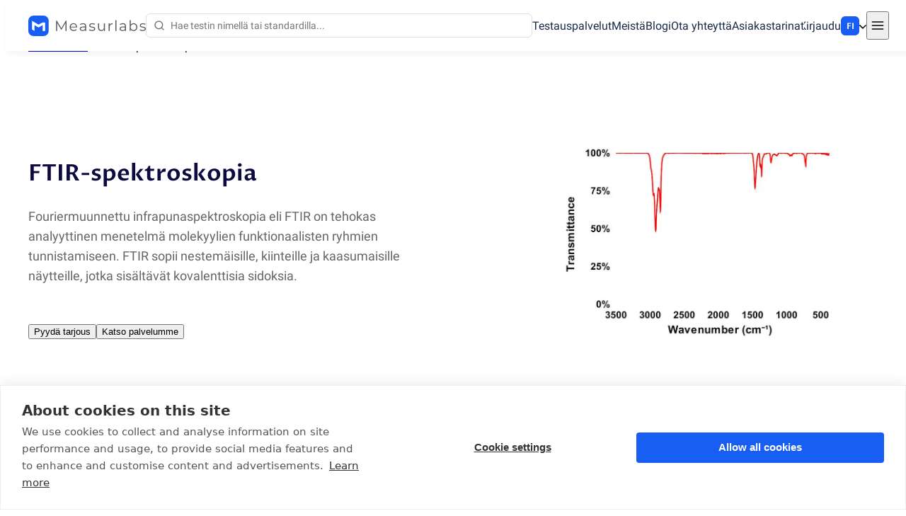

--- FILE ---
content_type: text/html; charset=utf-8
request_url: https://measurlabs.com/fi/menetelmat/ftir-spektroskopia/
body_size: 31537
content:
<!DOCTYPE html><html lang="fi"><head><meta charSet="utf-8"/><meta http-equiv="x-ua-compatible" content="ie=edge"/><meta name="viewport" content="width=device-width, initial-scale=1, shrink-to-fit=no"/><meta name="generator" content="Gatsby 5.15.0"/><meta data-react-helmet="true" content="FTIR-spektroskopia auttaa tunnistamaan näytteen sisältämät yhdisteet molekyylien ja niiden välisten sidosten absorboiman infrapunasäteilyn perusteella." name="description"/><meta data-react-helmet="true" content="FTIR-spektroskopia | Käyttötarkoitukset | Measurlabs" name="title" property="og:title"/><meta data-react-helmet="true" content="FTIR-spektroskopia auttaa tunnistamaan näytteen sisältämät yhdisteet molekyylien ja niiden välisten sidosten absorboiman infrapunasäteilyn perusteella." property="og:description"/><meta data-react-helmet="true" content="website" property="og:type"/><meta data-react-helmet="true" content="https://images.ctfassets.net/a36tny48the1/2SmktNiA3yExYUUPJwlUhJ/3eaf3186e9372bccb8f26f8cf7db2a90/FTIR_spectrum_with_large_white_canvas.jpg?w=1280" name="og:image" property="og:image"/><meta data-react-helmet="true" content="1280" property="og:image:width"/><meta data-react-helmet="true" content="720" property="og:image:height"/><meta data-react-helmet="true" content="summary_large_image" name="twitter:card"/><meta data-react-helmet="true" content="@measurlabs" name="twitter:creator"/><meta data-react-helmet="true" content="@measurlabs" name="twitter:site"/><meta data-react-helmet="true" content="FTIR-spektroskopia | Käyttötarkoitukset" name="twitter:title"/><meta data-react-helmet="true" content="FTIR-spektroskopia auttaa tunnistamaan näytteen sisältämät yhdisteet molekyylien ja niiden välisten sidosten absorboiman infrapunasäteilyn perusteella." name="twitter:description"/><meta data-react-helmet="true" content="https://images.ctfassets.net/a36tny48the1/2SmktNiA3yExYUUPJwlUhJ/3eaf3186e9372bccb8f26f8cf7db2a90/FTIR_spectrum_with_large_white_canvas.jpg?w=1280" name="twitter:image"/><meta data-react-helmet="true" content="Measurlabs" name="author"/><meta name="theme-color" content="#fff"/><style data-href="/component---src-pages-templates-method-tsx.8ea24c106d6c11a46d80.css" data-identity="gatsby-global-css">@font-face{font-display:swap;font-family:Proza Libre;font-style:normal;font-weight:600;src:url(/fonts/proza-libre/proza-libre-600-latin-ext.woff2) format("woff2");unicode-range:u+0100-024f,u+0259,u+1e??,u+2020,u+20a0-20ab,u+20ad-20cf,u+2113,u+2c60-2c7f,u+a720-a7ff}@font-face{font-display:swap;font-family:Proza Libre;font-style:normal;font-weight:600;src:url(/fonts/proza-libre/proza-libre-600-latin.woff2) format("woff2");unicode-range:u+00??,u+0131,u+0152-0153,u+02bb-02bc,u+02c6,u+02da,u+02dc,u+2000-206f,u+2074,u+20ac,u+2122,u+2191,u+2193,u+2212,u+2215,u+feff,u+fffd}@font-face{font-display:swap;font-family:Roboto;font-style:normal;font-weight:400;src:url(/fonts/roboto/roboto-400-latin-ext.woff2) format("woff2");unicode-range:u+0100-024f,u+0259,u+1e??,u+2020,u+20a0-20ab,u+20ad-20cf,u+2113,u+2c60-2c7f,u+a720-a7ff}@font-face{font-display:swap;font-family:Roboto;font-style:normal;font-weight:400;src:url(/fonts/roboto/roboto-400-latin.woff2) format("woff2");unicode-range:u+00??,u+0131,u+0152-0153,u+02bb-02bc,u+02c6,u+02da,u+02dc,u+2000-206f,u+2074,u+20ac,u+2122,u+2191,u+2193,u+2212,u+2215,u+feff,u+fffd}@font-face{font-display:swap;font-family:Roboto;font-style:normal;font-weight:500;src:url(/fonts/roboto/roboto-500-latin-ext.woff2) format("woff2");unicode-range:u+0100-024f,u+0259,u+1e??,u+2020,u+20a0-20ab,u+20ad-20cf,u+2113,u+2c60-2c7f,u+a720-a7ff}@font-face{font-display:swap;font-family:Roboto;font-style:normal;font-weight:500;src:url(/fonts/roboto/roboto-500-latin.woff2) format("woff2");unicode-range:u+00??,u+0131,u+0152-0153,u+02bb-02bc,u+02c6,u+02da,u+02dc,u+2000-206f,u+2074,u+20ac,u+2122,u+2191,u+2193,u+2212,u+2215,u+feff,u+fffd}@font-face{font-display:swap;font-family:Roboto;font-style:normal;font-weight:700;src:url(/fonts/roboto/roboto-700-latin-ext.woff2) format("woff2");unicode-range:u+0100-024f,u+0259,u+1e??,u+2020,u+20a0-20ab,u+20ad-20cf,u+2113,u+2c60-2c7f,u+a720-a7ff}@font-face{font-display:swap;font-family:Roboto;font-style:normal;font-weight:700;src:url(/fonts/roboto/roboto-700-latin.woff2) format("woff2");unicode-range:u+00??,u+0131,u+0152-0153,u+02bb-02bc,u+02c6,u+02da,u+02dc,u+2000-206f,u+2074,u+20ac,u+2122,u+2191,u+2193,u+2212,u+2215,u+feff,u+fffd}.hyphenate{-webkit-hyphens:auto;hyphens:auto}.center{text-align:center}.text--subtle{color:#666;font-weight:400}.text--3xl{font-size:32px}.text--2xl{font-size:22px}.text--xl{font-size:20px}.text--lg{font-size:18px}.text--md{font-size:16px}.text--sm{font-size:14px}.text--xs{font-size:13px}.banner{background-color:#185ef2;color:#fff;padding:32px 16px;text-align:center}@media(min-width:640px){.banner{padding:52px 16px}}.banner .banner__container{display:flex;flex-direction:column;gap:24px;justify-content:center}.banner__main{font-family:Proza Libre,sans-serif;font-size:20px;font-weight:600;white-space:pre-line}@media(min-width:640px){.banner__main{font-size:22px}.banner__main--huge{font-size:32px}}.banner__sub{font-size:14px;font-weight:400;margin-top:8px}.autoresize-textarea{font-size:14px;line-height:1.4;max-height:384px;resize:vertical;width:100%}@media(min-width:640px){.autoresize-textarea{font-size:16px;line-height:inherit}}.label__text{align-items:center;display:flex;font-size:16px;padding:0 10px 4px 0;text-align:left}.label__text--required:after{content:"*";display:inline-block;margin-left:7px}.label__icon{align-items:center;display:flex;margin-right:2px;width:26px}.labeledInput{display:block;margin-bottom:16px}.labeledInput__input{width:100%}.faqItem{background:#fff;border:1px solid #dedede;border-radius:8px;font-size:14px;list-style:none;margin-bottom:12px}@media(min-width:768px){.faqItem{font-size:16px}}.faqItem__question{align-items:center;color:#343434;cursor:pointer;display:flex;padding:16px}@media(min-width:640px){.faqItem__question{padding:16px 32px}}.faqItem__questionText{flex-grow:1;font-weight:500}.faqItem__answer{border-top:1px solid #dedede;display:none;padding:16px}@media(min-width:640px){.faqItem__answer{padding:24px 32px}}.faqItem__answer--open{display:block}.richHero{color:#666;padding-bottom:96px;padding-top:64px}.richHero__columns{align-items:center;display:flex}.richHero__graphics{align-items:center;display:none;flex:4 1;justify-content:flex-end;pointer-events:none}.richHero__graphics img{box-shadow:1px 1px 4px rgba(0,0,0,.12);display:block;max-height:400px;object-fit:cover;width:100%}@media(min-width:1024px){.richHero__graphics{display:flex;height:400px;margin-left:48px;width:500px}}.richHero__content{display:flex;flex:5 1;flex-direction:column;justify-content:center;text-align:center}@media(min-width:1024px){.richHero__content{justify-content:flex-start;text-align:initial}}.richHero__leftGutter{text-wrap:balance;margin-bottom:36px}.richHero__leftGutter--wide{max-width:unset}@media(min-width:1280px){.richHero__leftGutter--wide{max-width:580px}}.richHero__leadText--before{margin-bottom:24px}.richHero__heading{color:#0c0a3e;font-family:Proza Libre,sans-serif;font-size:22px;font-weight:600;line-height:1.3;margin-bottom:24px;text-align:center}@media(min-width:1024px){.richHero__heading{font-size:32px;line-height:46px;margin-bottom:24px;text-align:initial}}.richHero__heading--huge{font-size:28px;line-height:1.3}@media(min-width:1024px){.richHero__heading--huge{font-size:44px;margin-bottom:32px}}.checklistSection{font-size:22px}.checklistSection__heading{color:#0c0a3e;font-family:Proza Libre,sans-serif;font-size:18px;font-weight:600;margin-bottom:24px;padding-left:24px}@media(min-width:768px){.checklistSection__heading{margin-bottom:36px;margin-top:12px}}.checklistSection__list{display:inline-block;margin:0 0 32px;max-width:600px;min-width:310px;padding:0 24px}.checklistSection__icon{align-items:center;display:flex;margin-right:16px}@media(min-width:768px){.checklistSection__icon{margin-right:20px}}.checklistSection__item{display:flex;font-size:16px;margin-bottom:20px}.methodPage{font-family:Roboto,sans-serif}.methodPage__lists{display:flex;flex-direction:column;justify-content:space-around}@media(min-width:768px){.methodPage__lists{flex-direction:row}}.methodPage__narrowGutter{margin:0 auto;max-width:900px}.methodPage__body{font-size:16px;margin:0 auto;max-width:960px}@media(min-width:768px){.methodPage__richText p{line-height:2}}.methodPage__richText p+p{margin-top:32px}.methodPage__richText li{margin-left:32px}.methodPage__richText hr{border:0;border-bottom:1px solid #dedede;height:1px;margin:24px 0}.methodPage__richText blockquote{margin-left:32px}.methodPage__richText ul{list-style:disc}</style><style data-href="/commons.3d243b5c300de2d1c396.css" data-identity="gatsby-global-css">.contactForm{align-items:center;display:flex;flex-direction:column;max-width:700px;text-align:center}.contactForm__lead{-webkit-hyphens:none;hyphens:none;margin-bottom:48px}.contactForm__formBox{background-color:#fff;border:1px solid #dedede;border-radius:12px;box-shadow:2px 2px 10px rgba(0,0,0,.05);box-sizing:border-box;color:#1a2b49;font-family:Roboto,sans-serif;margin:0 auto 36px;padding:24px 10px;position:relative;width:100%}@media(min-width:768px){.contactForm__formBox{border-radius:24px;padding:32px 32px 24px}}.contactForm__formBox--success{align-items:center;display:flex;flex-direction:column;gap:32px;padding:32px}.contactForm__formBox--success .heading{margin:0}@media(min-width:768px){.contactForm__formBox--success{padding:48px}}.contactForm__fields{margin-bottom:24px;text-align:left}.contactForm__list{list-style:disc;list-style-position:inside}.contactForm__feedback{margin-top:16px;padding:8px}@media(min-width:640px){.contactForm__feedback{margin-top:24px}}.contactForm__feedback--error{color:red}.contactForm__alternates{font-size:14px;-webkit-hyphens:none;hyphens:none;margin-bottom:24px}@media(min-width:640px){.contactForm__alternates{font-size:16px}}.contactFormInstructions{background:#edf1fe;border:1px solid #d8e5ff;border-radius:12px;color:#1a2b49;display:flex;font-size:14px;gap:8px;margin-top:12px;padding:16px;text-align:left}@media(min-width:640px){.contactFormInstructions{font-size:16px}}.contactFormInstructions__icon{color:#185ef2;display:none;margin:4px}@media(min-width:640px){.contactFormInstructions__icon{display:flex}}.contactFormInstructions__body{display:flex;flex:1 1;flex-direction:column;gap:12px}.contactFormInstructions__body strong{font-weight:500}@media(min-width:640px){.contactFormInstructions__body{margin-top:8px}}.subscriptionForm__title{font-family:Proza Libre,sans-serif;font-size:14px;margin-bottom:12px}@media(min-width:640px){.subscriptionForm__title{font-size:16px}}.subscriptionForm__inputRow{display:flex;flex-direction:column;gap:12px}@media(min-width:450px){.subscriptionForm__inputRow{flex-direction:row;gap:16px}}.subscriptionForm__input{flex:1 1}@media(min-width:450px){.subscriptionForm__action{max-width:36%}}@media(min-width:640px){.subscriptionForm__action{max-width:200px}}.subscriptionForm__successRow{align-items:center;display:flex;gap:8px;padding:24px 0}.blogSection{color:#1a2b49;font-family:Roboto,sans-serif;padding-bottom:48px;padding-top:48px}.blogSection__actionTitle{font-family:Proza Libre,sans-serif;font-size:16px;margin-bottom:12px;margin-top:16px;padding:4px 0}@media(min-width:640px){.blogSection__actionTitle{font-size:18px}}.blogSection__richText{padding:0}.blogSection__richText--table{padding-bottom:32px}.blogSection__newsletterTitle{font-family:Proza Libre,sans-serif;font-size:14px;padding-bottom:8px}@media(min-width:640px){.blogSection__newsletterTitle{font-size:16px}}.tableOfContents{margin:32px 0}.tableOfContents__title{font-family:Proza Libre,sans-serif;font-size:16px;margin-bottom:4px}.tableOfContents__list{font-size:13px;list-style-position:inside;list-style-type:none;margin-left:0;padding-left:8px}.tableOfContents__listItem{margin-bottom:4px}.avatar{display:block}.avatar--rounded{border-radius:100%}.heroCta{align-items:center;color:#666;display:flex;flex-direction:column;font-size:14px;gap:24px}@media(min-width:640px){.heroCta{flex-direction:row;gap:52px;justify-content:center}}@media(min-width:1024px){.heroCta{justify-content:flex-start}}.heroCta__buttons{display:flex;flex-direction:column;gap:24px}@media(min-width:640px){.heroCta__buttons{flex-direction:row}}.highlightText{background-color:#ffff50;font-family:inherit}.emailLink{-webkit-hyphens:none;hyphens:none}.breadcrumbs{display:block;font-size:14px;line-height:1.3}@media(min-width:768px){.breadcrumbs{font-size:16px}}.breadcrumbs__separator{display:inline-block;margin:0 8px}.breadcrumbs__part{display:inline}.measurLogo{display:flex}.measurLogo__badge{display:none}.measurLogo--collapsible .measurLogo__badge{display:block}.measurLogo--collapsible .measurLogo__full{display:none}@media(min-width:1280px){.measurLogo--collapsible .measurLogo__badge{display:none}.measurLogo--collapsible .measurLogo__full{display:block}}.footer{background-color:#1a2b49;color:#fff;font-family:Roboto,sans-serif;font-size:16px}.footer__gutter{margin:0 auto;max-width:1240px;padding:48px 72px 50px}@media(min-width:640px){.footer__gutter{padding:64px 72px 50px}}.footer__grid{display:flex;flex-flow:column wrap;margin-bottom:32px}@media(min-width:768px){.footer__grid{flex-direction:row;gap:32px;justify-content:space-around}}.footer__column{align-items:start;display:flex;flex-direction:column;font-size:16px;white-space:pre-line}@media(min-width:640px){.footer__column{font-size:14px;max-width:240px}}.footer__column p{padding:4px 0}.footer__title{font-family:Proza Libre,sans-serif;font-size:18px;font-weight:700;margin:38px 0 12px}@media(min-width:640px){.footer__title{font-size:16px;margin:32px 0 6px}}.footer__socialIcons{align-items:center;display:flex;flex-direction:row;font-size:14px;gap:24px;padding:24px 0;text-align:center}.footer__socialIcon{color:inherit;outline:hidden}.footer__socialIcon:focus,.footer__socialIcon:hover{opacity:.6}.footer__badges{align-items:start;gap:12px}.footer__badges,.footer__bottom{display:flex;flex-direction:column}.footer__bottom{align-items:center;font-size:14px;gap:18px;justify-items:center;margin-top:40px;text-align:center}@media(min-width:640px){.footer__bottom{gap:32px;margin-top:0}}.footer__portalIntro{margin-bottom:12px}.selector{display:flex;flex-direction:row;justify-content:center}@media(min-width:1070px){.selector{align-items:flex-start;flex-direction:column}}.selector__heading{color:#666;font-size:13px;font-weight:400;padding:6px 12px}.selector__option{background:none;border:none;border-radius:0;color:#1a2b49;cursor:pointer;display:block;font-family:Roboto,sans-serif;font-size:14px;line-height:1.5;padding:6px 12px;text-align:left;white-space:nowrap}@media(min-width:1070px){.selector__option{padding:6px 64px 6px 12px;width:100%}.selector__option:focus,.selector__option:hover{background-color:#fafafa}}.selector__option:active{background:inherit;border:none;outline:none}.selector__option--selected{font-weight:900}.localeSelector--desktop{align-items:center;display:none;position:relative}@media(min-width:1070px){.localeSelector--desktop{display:flex}}.localeSelector__desktopSelector{align-items:center;background:transparent;border:none;cursor:pointer;display:flex;gap:16px;margin:0;padding:1px 0 0}.localeSelector__text{align-items:center;background-color:#185ef2;border:1px solid transparent;border-radius:6px;color:#fff;display:flex;font-family:Proza Libre,sans-serif;font-size:12px;height:24px;justify-content:center;padding-top:1px;width:24px}.localeSelector .localeSelector__popup{padding:0;right:-20px}.localeSelector .localeSelector__popup:before{border-bottom:12px solid #dedede;top:-12px}.localeSelector .localeSelector__popup:after,.localeSelector .localeSelector__popup:before{border-left:10px solid transparent;border-right:10px solid transparent;content:"";display:block;position:absolute;right:14px}.localeSelector .localeSelector__popup:after{border-bottom:12px solid #fff;top:-11px}.localeSelector__heading{color:#666;font-size:13px;font-weight:400;padding:6px 12px}.localeSelector--mobile{margin-bottom:16px;margin-top:16px}@media(min-width:1070px){.localeSelector--mobile{display:none}}.localeSelector__hr{border:none;border-top:1px solid #dedede;margin:0}.localeSelector__option--mobile{color:inherit;display:block;font-size:inherit;font-weight:300;padding:6px 16px;text-decoration:none}.mobileLocaleSwitcher{border:1px solid #dedede}.loggedInMenu{font-size:14px;padding-bottom:10px}.loggedInMenu__container{align-items:center;display:flex;flex-direction:row;gap:8px}.loggedInMenu__link{color:#0013c1;outline:1px solid transparent;position:relative;text-decoration:none}.loggedInMenu__link.active:before,.loggedInMenu__link:focus-visible:before{transform:scaleX(1);visibility:visible}.loggedInMenu__link:before{background-color:#0013c1;bottom:0;content:"";height:2px;left:0;position:absolute;transform:scaleX(0);transition:all .3s ease-in-out 0s;visibility:hidden;width:100%}.loggedInMenu__link:hover:before{transform:scaleX(1);visibility:visible}.loggedInMenu__nav{display:flex;gap:16px}@media(min-width:640px){.loggedInMenu__nav{gap:32px}}.loggedInMenu__spacer{flex:1 1}.loggedInMenu__user{align-items:center;display:flex;gap:8px}.loggedInMenu__name{display:none;margin-right:8px}@media(min-width:640px){.loggedInMenu__name{display:block}}.searchResult{color:#1a2b49;display:block}.searchResult--active{background-color:#edf1fe}.searchResult:hover{background-color:#d8e5ff}.searchResult__icons{align-items:center;display:flex;gap:4px}.siteSearch{display:flex;flex:1 1;position:relative}.siteSearch__input{appearance:none;background:url(/search.svg) 10px 50%/16px no-repeat;border:1px solid #dedede;border-radius:6px;flex:1 1;font-family:inherit;font-size:14px;outline:1px solid transparent;padding:8px 8px 8px 34px;width:0}.siteSearch__input:focus{background:initial;border-color:#185ef2;box-shadow:0 0 8px rgba(24,94,242,.259);padding:8px}@media(min-width:450px){.siteSearch__input:focus:focus{background:url(/search.svg) 10px 50%/16px no-repeat;padding:8px 8px 8px 34px}}.siteSearch__resultBox{background:#fff;border:1px solid #dedede;border-radius:8px;box-shadow:4px 4px 18px rgba(0,0,0,.05);display:none;left:0;margin-top:14px;position:absolute;right:-96px;top:100%;z-index:1}@media(min-width:768px){.siteSearch__resultBox{max-width:100%}}@media(min-width:1070px){.siteSearch__resultBox{right:-160px}}.siteSearch__resultBox--visible{display:block}.siteSearch__resultBox:before{border-bottom:12px solid #dedede;top:-12px}.siteSearch__resultBox:after,.siteSearch__resultBox:before{border-left:10px solid transparent;border-right:10px solid transparent;content:"";display:block;left:24px;position:absolute}.siteSearch__resultBox:after{border-bottom:12px solid #fff;top:-11px}.siteSearch__results{font-size:13px;max-height:400px;overflow-y:auto;padding:4px 0}@media(min-width:768px){.siteSearch__results{font-size:14px}}.siteSearch__resultSection{padding:8px 16px}.siteSearch__resultSubHeading{font-weight:600;padding:8px 16px 0}.siteSearch__resultSubHeading:not(:first-of-type){border-top:1px solid #dedede}.siteSearch__noResults{font-weight:600;padding:16px}.siteSearch__resultFooter{color:#666;font-size:13px;padding:4px 16px 8px}@media(min-width:768px){.siteSearch__resultFooter{font-size:14px}}.siteSearch__help{color:#666}@font-face{font-display:swap;font-family:Proza Libre;font-style:normal;font-weight:600;src:url(/fonts/proza-libre/proza-libre-600-latin-ext.woff2) format("woff2");unicode-range:u+0100-024f,u+0259,u+1e??,u+2020,u+20a0-20ab,u+20ad-20cf,u+2113,u+2c60-2c7f,u+a720-a7ff}@font-face{font-display:swap;font-family:Proza Libre;font-style:normal;font-weight:600;src:url(/fonts/proza-libre/proza-libre-600-latin.woff2) format("woff2");unicode-range:u+00??,u+0131,u+0152-0153,u+02bb-02bc,u+02c6,u+02da,u+02dc,u+2000-206f,u+2074,u+20ac,u+2122,u+2191,u+2193,u+2212,u+2215,u+feff,u+fffd}@font-face{font-display:swap;font-family:Roboto;font-style:normal;font-weight:400;src:url(/fonts/roboto/roboto-400-latin-ext.woff2) format("woff2");unicode-range:u+0100-024f,u+0259,u+1e??,u+2020,u+20a0-20ab,u+20ad-20cf,u+2113,u+2c60-2c7f,u+a720-a7ff}@font-face{font-display:swap;font-family:Roboto;font-style:normal;font-weight:400;src:url(/fonts/roboto/roboto-400-latin.woff2) format("woff2");unicode-range:u+00??,u+0131,u+0152-0153,u+02bb-02bc,u+02c6,u+02da,u+02dc,u+2000-206f,u+2074,u+20ac,u+2122,u+2191,u+2193,u+2212,u+2215,u+feff,u+fffd}@font-face{font-display:swap;font-family:Roboto;font-style:normal;font-weight:500;src:url(/fonts/roboto/roboto-500-latin-ext.woff2) format("woff2");unicode-range:u+0100-024f,u+0259,u+1e??,u+2020,u+20a0-20ab,u+20ad-20cf,u+2113,u+2c60-2c7f,u+a720-a7ff}@font-face{font-display:swap;font-family:Roboto;font-style:normal;font-weight:500;src:url(/fonts/roboto/roboto-500-latin.woff2) format("woff2");unicode-range:u+00??,u+0131,u+0152-0153,u+02bb-02bc,u+02c6,u+02da,u+02dc,u+2000-206f,u+2074,u+20ac,u+2122,u+2191,u+2193,u+2212,u+2215,u+feff,u+fffd}@font-face{font-display:swap;font-family:Roboto;font-style:normal;font-weight:700;src:url(/fonts/roboto/roboto-700-latin-ext.woff2) format("woff2");unicode-range:u+0100-024f,u+0259,u+1e??,u+2020,u+20a0-20ab,u+20ad-20cf,u+2113,u+2c60-2c7f,u+a720-a7ff}@font-face{font-display:swap;font-family:Roboto;font-style:normal;font-weight:700;src:url(/fonts/roboto/roboto-700-latin.woff2) format("woff2");unicode-range:u+00??,u+0131,u+0152-0153,u+02bb-02bc,u+02c6,u+02da,u+02dc,u+2000-206f,u+2074,u+20ac,u+2122,u+2191,u+2193,u+2212,u+2215,u+feff,u+fffd}.hyphenate{-webkit-hyphens:auto;hyphens:auto}.center{text-align:center}.text--subtle{color:#666;font-weight:400}.text--3xl{font-size:32px}.text--2xl{font-size:22px}.text--xl{font-size:20px}.text--lg{font-size:18px}.text--md{font-size:16px}.text--sm{font-size:14px}.text--xs{font-size:13px}.navbar__icon{color:#000;padding:8px 4px}.navbar__icon,.navbar__nav{align-items:center;display:flex}.navbar__nav{gap:0 12px;justify-content:space-between;padding-bottom:16px;padding-top:16px}@media(min-width:1070px){.navbar__nav{display:flex;gap:0 28px}}@media(min-width:1280px){.navbar__nav{gap:0 32px}}.navbar__links{background:#fff;box-shadow:0 2px 4px -3px #666;display:none;font-size:16px;left:0;position:absolute;right:0;text-align:center;top:100%;-webkit-user-select:none;user-select:none;z-index:10}@media(min-width:1070px){.navbar__links{box-shadow:none;display:flex;gap:28px;position:static}}@media(min-width:1280px){.navbar__links{gap:0 32px}}.navbar__links--hide{display:none}.navbar__link,.navbar__loginLink{color:#1a2b49;display:block;outline:1px solid transparent;padding:6px 0}@media(min-width:1070px){.navbar__link,.navbar__loginLink{color:#1a2b49;display:initial;position:relative;text-decoration:none}.navbar__link:before,.navbar__loginLink:before{background-color:#185ef2;bottom:0;content:"";height:2px;left:0;position:absolute;transform:scaleX(0);transition:all .3s ease-in-out 0s;visibility:hidden;width:100%}.navbar__link:hover:before,.navbar__loginLink:hover:before{transform:scaleX(1);visibility:visible}}.navbar__loginLink{align-items:center;display:flex;font-size:16px;gap:6px}.navbar__loginLink span{display:none}@media(min-width:640px){.navbar__loginLink span{display:initial}}.navbar__link.active,.navbar__link:focus-visible,.navbar__loginLink.active,.navbar__loginLink:focus-visible{text-shadow:.5px 0 0 #1a2b49}.navbar__link.active:before,.navbar__link:focus-visible:before,.navbar__loginLink.active:before,.navbar__loginLink:focus-visible:before{transform:scaleX(1);visibility:visible}.navbar__popup{background:#fff;border:1px solid #dedede;border-radius:6px;box-shadow:4px 4px 18px rgba(0,0,0,.05);font-size:14px;margin-top:14px;padding:16px;position:absolute;right:-16px;top:100%;z-index:11}.navbar__separator{display:none}@media(min-width:1070px){.navbar__separator{align-self:stretch;border-left:1px solid #dedede;display:initial;margin:4px -10px}}@media(min-width:1280px){.navbar__separator{margin-left:-14px;margin-right:-14px}}.topNav__stickyContent{background:#fff;box-shadow:4px 4px 10px rgba(0,0,0,.05);font-family:Roboto,sans-serif;position:fixed;top:0;width:100%;z-index:10}.topNav__stickyContent--open{box-shadow:0 2px 4px -3px #666}.topNav__stickyContent--open .navbar__links{display:block}@media(min-width:1070px){.topNav__stickyContent--open .navbar__links{display:flex}}.page{display:flex;flex-direction:column;min-height:100vh}.page--gray{background-color:#f9f9fb}.page__main{flex-grow:1}.page__main>.breadcrumbs{margin-top:48px}.page__banner{background:#ffe19b;bottom:0;padding:8px 0;position:fixed;width:100%;z-index:999}</style><style data-href="/styles.4b273b43a5083ef2d6c2.css" data-identity="gatsby-global-css">article,aside,details,figcaption,figure,footer,header,hgroup,menu,nav,section{display:block}body{color:#1a2b49;flex-direction:column;font-family:Roboto,sans-serif;font-size:16px;font-weight:400;line-height:1.6;min-height:100vh;scroll-behavior:smooth}@media(min-width:640px){body{font-size:18px}}blockquote,q{quotes:none}blockquote:after,blockquote:before,q:after,q:before{content:"";content:none}table{border-spacing:0}select{background-color:#fff}@font-face{font-display:swap;font-family:Proza Libre;font-style:normal;font-weight:600;src:url(/fonts/proza-libre/proza-libre-600-latin-ext.woff2) format("woff2");unicode-range:u+0100-024f,u+0259,u+1e??,u+2020,u+20a0-20ab,u+20ad-20cf,u+2113,u+2c60-2c7f,u+a720-a7ff}@font-face{font-display:swap;font-family:Proza Libre;font-style:normal;font-weight:600;src:url(/fonts/proza-libre/proza-libre-600-latin.woff2) format("woff2");unicode-range:u+00??,u+0131,u+0152-0153,u+02bb-02bc,u+02c6,u+02da,u+02dc,u+2000-206f,u+2074,u+20ac,u+2122,u+2191,u+2193,u+2212,u+2215,u+feff,u+fffd}@font-face{font-display:swap;font-family:Roboto;font-style:normal;font-weight:400;src:url(/fonts/roboto/roboto-400-latin-ext.woff2) format("woff2");unicode-range:u+0100-024f,u+0259,u+1e??,u+2020,u+20a0-20ab,u+20ad-20cf,u+2113,u+2c60-2c7f,u+a720-a7ff}@font-face{font-display:swap;font-family:Roboto;font-style:normal;font-weight:400;src:url(/fonts/roboto/roboto-400-latin.woff2) format("woff2");unicode-range:u+00??,u+0131,u+0152-0153,u+02bb-02bc,u+02c6,u+02da,u+02dc,u+2000-206f,u+2074,u+20ac,u+2122,u+2191,u+2193,u+2212,u+2215,u+feff,u+fffd}@font-face{font-display:swap;font-family:Roboto;font-style:normal;font-weight:500;src:url(/fonts/roboto/roboto-500-latin-ext.woff2) format("woff2");unicode-range:u+0100-024f,u+0259,u+1e??,u+2020,u+20a0-20ab,u+20ad-20cf,u+2113,u+2c60-2c7f,u+a720-a7ff}@font-face{font-display:swap;font-family:Roboto;font-style:normal;font-weight:500;src:url(/fonts/roboto/roboto-500-latin.woff2) format("woff2");unicode-range:u+00??,u+0131,u+0152-0153,u+02bb-02bc,u+02c6,u+02da,u+02dc,u+2000-206f,u+2074,u+20ac,u+2122,u+2191,u+2193,u+2212,u+2215,u+feff,u+fffd}@font-face{font-display:swap;font-family:Roboto;font-style:normal;font-weight:700;src:url(/fonts/roboto/roboto-700-latin-ext.woff2) format("woff2");unicode-range:u+0100-024f,u+0259,u+1e??,u+2020,u+20a0-20ab,u+20ad-20cf,u+2113,u+2c60-2c7f,u+a720-a7ff}@font-face{font-display:swap;font-family:Roboto;font-style:normal;font-weight:700;src:url(/fonts/roboto/roboto-700-latin.woff2) format("woff2");unicode-range:u+00??,u+0131,u+0152-0153,u+02bb-02bc,u+02c6,u+02da,u+02dc,u+2000-206f,u+2074,u+20ac,u+2122,u+2191,u+2193,u+2212,u+2215,u+feff,u+fffd}.hyphenate{-webkit-hyphens:auto;hyphens:auto}.center{text-align:center}.text--subtle{color:#666;font-weight:400}.text--3xl{font-size:32px}.text--2xl{font-size:22px}.text--xl{font-size:20px}.text--lg{font-size:18px}.text--md{font-size:16px}.text--sm{font-size:14px}.text--xs{font-size:13px}body{accent-color:#185ef2}sub,sup{margin-left:1px;margin-right:1px;position:relative}em{font-style:italic}input[type=checkbox]{min-height:16px;min-width:16px}img{-webkit-user-select:none;user-select:none}.sublabel{color:#666;display:flex;font-size:14px;gap:6px;margin-top:4px}.sublabel--warn{color:#ea9100}.spacer{flex:1 1}.lightTable td{border-color:#dedede;border-style:solid;border-width:1px 0}.ctaButtons{align-items:center;display:flex;gap:32px;justify-content:center}.gutter{max-width:1304px;padding-left:20px;padding-right:20px}.gutter--center{margin:0 auto}@media(min-width:640px){.gutter{padding-left:32px;padding-right:32px}}.rounded{border-radius:16px}.tintContainer:after{background:linear-gradient(135deg,rgba(24,94,242,.8),rgba(24,94,242,.2) 80%);border-radius:4px;content:"";display:block;height:100%;position:absolute;top:0;width:100%}.heading{color:#0c0a3e;font-family:Proza Libre,sans-serif;font-weight:600;margin:0 0 32px;white-space:pre-line}.heading--lg{font-size:22px}@media(min-width:640px){.heading--lg{font-size:32px}}.heading--md{font-size:20px}@media(min-width:640px){.heading--md{font-size:22px}}.heading--sm{font-size:16px}@media(min-width:640px){.heading--sm{font-size:18px}}.inputField{appearance:none;background:#fff;border:1px solid #dedede;border-radius:4px;box-shadow:none;font-family:Roboto,sans-serif;font-size:14px;font-weight:400;outline:1px solid transparent;padding:8px 12px}@media(min-width:640px){.inputField{font-size:16px}}.inputField:focus{border-color:#185ef2;box-shadow:0 0 8px rgba(24,94,242,.259)}.inputField:disabled{background-color:#f9f9fb;color:#dedede;cursor:not-allowed}.inputField--invalid{border-color:#e00}.inputField--invalid:focus{border-color:red;box-shadow:0 0 8px rgba(255,0,0,.2)}.inputField--small{font-size:14px;padding:4px 8px}.richText{font-family:Roboto,sans-serif}.richText__paragraph+.richText__paragraph{margin-top:1em}.richText__heading{font-family:Proza Libre,sans-serif;font-weight:600}.richText__heading--primary{font-size:22px;margin-bottom:60px}@media(min-width:640px){.richText__heading--primary{font-size:32px}}.richText__heading--h2{font-size:20px;margin:32px 0 18px}@media(min-width:640px){.richText__heading--h2{font-size:22px;margin:48px 0 24px}}.richText__heading--h3{font-size:18px;margin:18px 0 6px}@media(min-width:640px){.richText__heading--h3{font-size:20px;margin:32px 0 18px}}.richText__heading--h4{font-size:16px;margin:12px 0 4px}@media(min-width:640px){.richText__heading--h4{font-size:18px;margin:18px 0 6px}}.richText__heading--h5{font-size:14px;margin:12px 0 4px}@media(min-width:640px){.richText__heading--h5{font-size:16px;margin:18px 0 6px}}.richText__heading--h6{font-size:14px}.richText__link{-webkit-hyphens:none;hyphens:none}.richText--checklist ul li{list-style:"✓  "}.richText--checklist ul li::marker{color:#185ef2}.richText--checklist li+li{padding-top:10px}.richText__table{border-collapse:collapse;font-size:14px;margin:1rem 0;max-width:100%}.richText__table .richText__paragraph{margin:0;text-align:left}.richText__table th{background-color:#f9f9fb;font-weight:700;min-width:150px;vertical-align:bottom}.richText__table td,.richText__table th{border:1px solid #dedede;padding:8px}.richText__tableScrollWrapper{max-width:100%;min-width:100%;overflow-x:auto;width:0}.richText__list{list-style-position:outside;margin:1rem 0 1rem 24px}.richText__list--unordered{list-style-type:disc}.richText__list--ordered{list-style-type:decimal}.richText__childList ol,.richText__childList ul{margin-bottom:0;margin-left:24px}.richText__listItem+.richText__listItem{margin-top:10px}.richText__listItem .richText__paragraph{display:inline;margin-bottom:0}.richText sub,.richText sup,.richText__footnotes{font-size:13px}.richText blockquote{margin:2em 0}.richText blockquote .richText__paragraph{margin:0}.richText b{font-weight:600}.richText__figure{margin-bottom:24px;margin-top:32px}.richText__caption{font-size:12px;font-style:italic;margin-top:16px}@media(min-width:640px){.richText__caption{font-size:14px}}.richText__img{border-radius:12px;max-width:540px}.richText a:hover{text-decoration:underline}.tags{display:flex;flex-wrap:wrap;gap:6px}@media(min-width:640px){.tags{gap:8px}}.tags--small{gap:4px}.tag{align-items:center;background-color:#f9f9fb;border:1px solid #dedede;border-radius:24px;color:inherit;display:inline-flex;font-size:13px;padding:4px 10px}.tag--clickable{transition:border-color .1s}.tag--clickable:hover{border-color:#185ef2}.tag--highlight{background-color:#d8e5ff;border-color:transparent}.tag__delete{background:transparent;border:0;cursor:pointer;display:flex;margin-left:8px;padding:0}.tag__icon{margin-right:5px;pointer-events:none}.skeleton{animation:pulse .7s cubic-bezier(.37,0,.63,1) infinite alternate;background-color:#666;opacity:.1}
/*! tailwindcss v4.1.3 | MIT License | https://tailwindcss.com */@layer properties{@supports ((-webkit-hyphens:none) and (not (margin-trim:inline))) or ((-moz-orient:inline) and (not (color:rgb(from red r g b)))){*,::backdrop,:after,:before{--tw-rotate-x:rotateX(0);--tw-rotate-y:rotateY(0);--tw-rotate-z:rotateZ(0);--tw-skew-x:skewX(0);--tw-skew-y:skewY(0);--tw-scroll-snap-strictness:proximity;--tw-space-y-reverse:0;--tw-space-x-reverse:0;--tw-border-style:solid;--tw-gradient-position:initial;--tw-gradient-from:#0000;--tw-gradient-via:#0000;--tw-gradient-to:#0000;--tw-gradient-stops:initial;--tw-gradient-via-stops:initial;--tw-gradient-from-position:0%;--tw-gradient-via-position:50%;--tw-gradient-to-position:100%;--tw-mask-linear:linear-gradient(#fff,#fff);--tw-mask-radial:linear-gradient(#fff,#fff);--tw-mask-conic:linear-gradient(#fff,#fff);--tw-mask-left:linear-gradient(#fff,#fff);--tw-mask-right:linear-gradient(#fff,#fff);--tw-mask-bottom:linear-gradient(#fff,#fff);--tw-mask-top:linear-gradient(#fff,#fff);--tw-mask-right-from-position:0%;--tw-mask-right-to-position:100%;--tw-mask-right-from-color:#000;--tw-mask-right-to-color:transparent;--tw-leading:initial;--tw-font-weight:initial;--tw-shadow:0 0 #0000;--tw-shadow-color:initial;--tw-shadow-alpha:100%;--tw-inset-shadow:0 0 #0000;--tw-inset-shadow-color:initial;--tw-inset-shadow-alpha:100%;--tw-ring-color:initial;--tw-ring-shadow:0 0 #0000;--tw-inset-ring-color:initial;--tw-inset-ring-shadow:0 0 #0000;--tw-ring-inset:initial;--tw-ring-offset-width:0px;--tw-ring-offset-color:#fff;--tw-ring-offset-shadow:0 0 #0000;--tw-outline-style:solid;--tw-blur:initial;--tw-brightness:initial;--tw-contrast:initial;--tw-grayscale:initial;--tw-hue-rotate:initial;--tw-invert:initial;--tw-opacity:initial;--tw-saturate:initial;--tw-sepia:initial;--tw-drop-shadow:initial;--tw-drop-shadow-color:initial;--tw-drop-shadow-alpha:100%;--tw-drop-shadow-size:initial;--tw-duration:initial;--tw-ease:initial}}}@layer theme{:host,:root{--font-sans:ui-sans-serif,system-ui,sans-serif,"Apple Color Emoji","Segoe UI Emoji","Segoe UI Symbol","Noto Color Emoji";--font-mono:ui-monospace,SFMono-Regular,Menlo,Monaco,Consolas,"Liberation Mono","Courier New",monospace;--color-orange-200:oklch(90.1% .076 70.697);--color-gray-200:oklch(92.8% .006 264.531);--color-gray-300:oklch(87.2% .01 258.338);--color-gray-500:oklch(55.1% .027 264.364);--color-neutral-500:oklch(55.6% 0 0);--color-black:#000;--color-white:#fff;--spacing:.25rem;--breakpoint-xl:80rem;--container-xl:36rem;--container-3xl:48rem;--container-4xl:56rem;--container-5xl:64rem;--text-xs:.75rem;--text-xs--line-height:1.33333;--text-sm:.875rem;--text-sm--line-height:1.42857;--text-base:1rem;--text-base--line-height:1.5;--text-lg:1.125rem;--text-lg--line-height:1.55556;--text-xl:1.25rem;--text-xl--line-height:1.4;--text-2xl:1.5rem;--text-2xl--line-height:1.33333;--text-3xl:1.875rem;--text-3xl--line-height:1.2;--font-weight-normal:400;--font-weight-medium:500;--font-weight-semibold:600;--font-weight-bold:700;--leading-snug:1.375;--leading-normal:1.5;--radius-sm:.25rem;--radius-lg:.5rem;--radius-xl:.75rem;--radius-4xl:2rem;--ease-in-out:cubic-bezier(.4,0,.2,1);--animate-pulse:pulse 2s cubic-bezier(.4,0,.6,1)infinite;--default-transition-duration:.15s;--default-transition-timing-function:cubic-bezier(.4,0,.2,1);--default-font-family:var(--font-sans);--default-mono-font-family:var(--font-mono);--color-error:#d40025;--color-error-light2:#fdedea;--color-heading:#0c0a3e;--color-text:#1a2b49;--color-primary:#185ef2;--color-primary-dark:#666;--color-primary-light:#d8e5ff;--color-primary-light2:#f0fafe;--color-secondary-dark:#0013c1;--color-secondary-light:#f9f9fb;--color-secondary-light2:#edf1fe;--font-primary:"Proza Libre",sans-serif;--font-base:"Roboto",sans-serif;--animate-fade-in:.5s fade-in cubic-bezier(.5,1,.89,1)}}@layer base{*,::backdrop,:after,:before{border:0 solid;box-sizing:border-box;margin:0;padding:0}::file-selector-button{border:0 solid;box-sizing:border-box;margin:0;padding:0}:host,html{-webkit-text-size-adjust:100%;font-feature-settings:var(--default-font-feature-settings,normal);-webkit-tap-highlight-color:transparent;font-family:var(--default-font-family,ui-sans-serif,system-ui,sans-serif,"Apple Color Emoji","Segoe UI Emoji","Segoe UI Symbol","Noto Color Emoji");font-variation-settings:var(--default-font-variation-settings,normal);line-height:1.5;tab-size:4}hr{border-top-width:1px;color:inherit;height:0}abbr:where([title]){-webkit-text-decoration:underline dotted;text-decoration:underline dotted}h1,h2,h3,h4,h5,h6{font-size:inherit;font-weight:inherit}a{color:inherit;-webkit-text-decoration:inherit;text-decoration:inherit}b,strong{font-weight:bolder}code,kbd,pre,samp{font-feature-settings:var(--default-mono-font-feature-settings,normal);font-family:var(--default-mono-font-family,ui-monospace,SFMono-Regular,Menlo,Monaco,Consolas,"Liberation Mono","Courier New",monospace);font-size:1em;font-variation-settings:var(--default-mono-font-variation-settings,normal)}small{font-size:80%}sub,sup{font-size:75%;line-height:0;position:relative;vertical-align:baseline}sub{bottom:-.25em}sup{top:-.5em}table{border-collapse:collapse;border-color:inherit;text-indent:0}:-moz-focusring{outline:auto}progress{vertical-align:baseline}summary{display:list-item}menu,ol,ul{list-style:none}audio,canvas,embed,iframe,img,object,svg,video{display:block;vertical-align:middle}img,video{height:auto;max-width:100%}button,input,optgroup,select,textarea{font-feature-settings:inherit;background-color:#0000;border-radius:0;color:inherit;font:inherit;font-variation-settings:inherit;letter-spacing:inherit;opacity:1}::file-selector-button{font-feature-settings:inherit;background-color:#0000;border-radius:0;color:inherit;font:inherit;font-variation-settings:inherit;letter-spacing:inherit;opacity:1}:where(select:is([multiple],[size])) optgroup{font-weight:bolder}:where(select:is([multiple],[size])) optgroup option{padding-inline-start:20px}::file-selector-button{margin-inline-end:4px}::placeholder{opacity:1}@supports (not (-webkit-appearance:-apple-pay-button)) or (contain-intrinsic-size:1px){::placeholder{color:currentColor}@supports (color:color-mix(in lab,red,red)){::placeholder{color:color-mix(in oklab,currentcolor 50%,transparent)}}}textarea{resize:vertical}::-webkit-search-decoration{-webkit-appearance:none}::-webkit-date-and-time-value{min-height:1lh;text-align:inherit}::-webkit-datetime-edit{display:inline-flex}::-webkit-datetime-edit-fields-wrapper{padding:0}::-webkit-datetime-edit,::-webkit-datetime-edit-year-field{padding-block:0}::-webkit-datetime-edit-day-field,::-webkit-datetime-edit-month-field{padding-block:0}::-webkit-datetime-edit-hour-field,::-webkit-datetime-edit-minute-field{padding-block:0}::-webkit-datetime-edit-millisecond-field,::-webkit-datetime-edit-second-field{padding-block:0}::-webkit-datetime-edit-meridiem-field{padding-block:0}:-moz-ui-invalid{box-shadow:none}button,input:where([type=button],[type=reset],[type=submit]){appearance:button}::file-selector-button{appearance:button}::-webkit-inner-spin-button,::-webkit-outer-spin-button{height:auto}[hidden]:where(:not([hidden=until-found])){display:none!important}a{color:var(--color-secondary-dark);text-decoration-line:none}}@layer components;@layer utilities{.collapse{visibility:collapse}.fixed{position:fixed}.relative{position:relative}.static{position:static}.top-24{top:calc(var(--spacing)*24)}.bottom-0{bottom:calc(var(--spacing)*0)}.z-1000{z-index:1000}.order-1{order:1}.col-span-1{grid-column:span 1/span 1}.col-span-full{grid-column:1/-1}.container{width:100%}@media (min-width:1070px){.container{max-width:1070px}}@media (min-width:40rem){.container{max-width:40rem}}@media (min-width:48rem){.container{max-width:48rem}}@media (min-width:64rem){.container{max-width:64rem}}@media (min-width:80rem){.container{max-width:80rem}}@media (min-width:120rem){.container{max-width:120rem}}.m-0\!{margin:calc(var(--spacing)*0)!important}.m-2{margin:calc(var(--spacing)*2)}.mx-auto{margin-inline:auto}.my-3{margin-block:calc(var(--spacing)*3)}.my-4{margin-block:calc(var(--spacing)*4)}.my-6{margin-block:calc(var(--spacing)*6)}.\!mt-0{margin-top:calc(var(--spacing)*0)!important}.mt-1{margin-top:calc(var(--spacing)*1)}.mt-2{margin-top:calc(var(--spacing)*2)}.mt-3{margin-top:calc(var(--spacing)*3)}.mt-4{margin-top:calc(var(--spacing)*4)}.mt-6{margin-top:calc(var(--spacing)*6)}.mt-8{margin-top:calc(var(--spacing)*8)}.mt-12{margin-top:calc(var(--spacing)*12)}.mr-2{margin-right:calc(var(--spacing)*2)}.mr-3{margin-right:calc(var(--spacing)*3)}.\!mb-4{margin-bottom:calc(var(--spacing)*4)!important}.\!mb-6{margin-bottom:calc(var(--spacing)*6)!important}.mb-2{margin-bottom:calc(var(--spacing)*2)}.mb-3{margin-bottom:calc(var(--spacing)*3)}.mb-4{margin-bottom:calc(var(--spacing)*4)}.mb-8{margin-bottom:calc(var(--spacing)*8)}.mb-16{margin-bottom:calc(var(--spacing)*16)}.ml-2{margin-left:calc(var(--spacing)*2)}.ml-8{margin-left:calc(var(--spacing)*8)}.line-clamp-6{-webkit-line-clamp:6;-webkit-box-orient:vertical;display:-webkit-box;overflow:hidden}.\!flex{display:flex!important}.block{display:block}.flex{display:flex}.flex\!{display:flex!important}.grid{display:grid}.hidden{display:none}.inline{display:inline}.inline-flex{display:inline-flex}.table{display:table}.h-4{height:calc(var(--spacing)*4)}.h-5{height:calc(var(--spacing)*5)}.h-6{height:calc(var(--spacing)*6)}.h-8\!{height:calc(var(--spacing)*8)!important}.h-10{height:calc(var(--spacing)*10)}.h-13{height:calc(var(--spacing)*13)}.h-15{height:calc(var(--spacing)*15)}.h-16{height:calc(var(--spacing)*16)}.h-18{height:calc(var(--spacing)*18)}.h-32{height:calc(var(--spacing)*32)}.h-50{height:calc(var(--spacing)*50)}.h-full{height:100%}.max-h-40{max-height:calc(var(--spacing)*40)}.max-h-120{max-height:calc(var(--spacing)*120)}.max-h-\[55px\]{max-height:55px}.min-h-7{min-height:calc(var(--spacing)*7)}.min-h-8{min-height:calc(var(--spacing)*8)}.min-h-10{min-height:calc(var(--spacing)*10)}.min-h-12{min-height:calc(var(--spacing)*12)}.min-h-16{min-height:calc(var(--spacing)*16)}.min-h-50{min-height:calc(var(--spacing)*50)}.min-h-80{min-height:calc(var(--spacing)*80)}.min-h-90{min-height:calc(var(--spacing)*90)}.w-0{width:calc(var(--spacing)*0)}.w-3{width:calc(var(--spacing)*3)}.w-4{width:calc(var(--spacing)*4)}.w-5{width:calc(var(--spacing)*5)}.w-6{width:calc(var(--spacing)*6)}.w-10{width:calc(var(--spacing)*10)}.w-16{width:calc(var(--spacing)*16)}.w-30{width:calc(var(--spacing)*30)}.w-38{width:calc(var(--spacing)*38)}.w-60{width:calc(var(--spacing)*60)}.w-75{width:calc(var(--spacing)*75)}.w-80{width:calc(var(--spacing)*80)}.w-auto{width:auto}.w-fit{width:-moz-fit-content;width:fit-content}.w-full{width:100%}.w-max{width:max-content}.max-w-3xl{max-width:var(--container-3xl)}.max-w-4xl{max-width:var(--container-4xl)}.max-w-50{max-width:calc(var(--spacing)*50)}.max-w-75{max-width:calc(var(--spacing)*75)}.max-w-82{max-width:calc(var(--spacing)*82)}.max-w-90{max-width:calc(var(--spacing)*90)}.max-w-200{max-width:calc(var(--spacing)*200)}.max-w-240{max-width:calc(var(--spacing)*240)}.max-w-326{max-width:calc(var(--spacing)*326)}.max-w-\[55px\]{max-width:55px}.max-w-\[80vw\]{max-width:80vw}.max-w-full{max-width:100%}.max-w-screen-xl{max-width:var(--breakpoint-xl)}.max-w-xl{max-width:var(--container-xl)}.min-w-16{min-width:calc(var(--spacing)*16)}.min-w-25{min-width:calc(var(--spacing)*25)}.min-w-32{min-width:calc(var(--spacing)*32)}.min-w-55{min-width:calc(var(--spacing)*55)}.min-w-70{min-width:calc(var(--spacing)*70)}.min-w-auto{min-width:auto}.min-w-auto\!{min-width:auto!important}.min-w-full{min-width:100%}.flex-1{flex:1 1}.flex-2{flex:2 1}.flex-3{flex:3 1}.flex-none{flex:none}.shrink{flex-shrink:1}.shrink-0{flex-shrink:0}.shrink-1{flex-shrink:1}.grow-1{flex-grow:1}.basis-1\/10{flex-basis:10%}.basis-75{flex-basis:calc(var(--spacing)*75)}.basis-full{flex-basis:100%}.border-separate{border-collapse:separate}.transform{transform:var(--tw-rotate-x)var(--tw-rotate-y)var(--tw-rotate-z)var(--tw-skew-x)var(--tw-skew-y)}.animate-fade-in{animation:var(--animate-fade-in)}.animate-pulse{animation:var(--animate-pulse)}.cursor-default{cursor:default}.cursor-pointer{cursor:pointer}.snap-none{scroll-snap-type:none}.snap-x{scroll-snap-type:x var(--tw-scroll-snap-strictness)}.snap-mandatory{--tw-scroll-snap-strictness:mandatory}.snap-center{scroll-snap-align:center}.list-disc{list-style-type:disc}.list-none{list-style-type:none}.grid-cols-1{grid-template-columns:repeat(1,minmax(0,1fr))}.grid-cols-3{grid-template-columns:repeat(3,minmax(0,1fr))}.\!flex-col{flex-direction:column!important}.flex-col{flex-direction:column}.flex-row{flex-direction:row}.flex-wrap{flex-wrap:wrap}.items-baseline{align-items:baseline}.items-center{align-items:center}.items-start{align-items:flex-start}.items-stretch{align-items:stretch}.justify-between{justify-content:space-between}.justify-center{justify-content:center}.gap-1{gap:calc(var(--spacing)*1)}.gap-2{gap:calc(var(--spacing)*2)}.gap-3{gap:calc(var(--spacing)*3)}.gap-4{gap:calc(var(--spacing)*4)}.gap-5{gap:calc(var(--spacing)*5)}.gap-6{gap:calc(var(--spacing)*6)}.gap-8{gap:calc(var(--spacing)*8)}.gap-32{gap:calc(var(--spacing)*32)}:where(.space-y-1>:not(:last-child)){--tw-space-y-reverse:0;margin-block-end:calc(var(--spacing)*1*(1 - var(--tw-space-y-reverse)));margin-block-start:calc(var(--spacing)*1*var(--tw-space-y-reverse))}:where(.space-y-2>:not(:last-child)){--tw-space-y-reverse:0;margin-block-end:calc(var(--spacing)*2*(1 - var(--tw-space-y-reverse)));margin-block-start:calc(var(--spacing)*2*var(--tw-space-y-reverse))}:where(.space-y-3>:not(:last-child)){--tw-space-y-reverse:0;margin-block-end:calc(var(--spacing)*3*(1 - var(--tw-space-y-reverse)));margin-block-start:calc(var(--spacing)*3*var(--tw-space-y-reverse))}:where(.space-y-4>:not(:last-child)){--tw-space-y-reverse:0;margin-block-end:calc(var(--spacing)*4*(1 - var(--tw-space-y-reverse)));margin-block-start:calc(var(--spacing)*4*var(--tw-space-y-reverse))}:where(.space-y-8>:not(:last-child)){--tw-space-y-reverse:0;margin-block-end:calc(var(--spacing)*8*(1 - var(--tw-space-y-reverse)));margin-block-start:calc(var(--spacing)*8*var(--tw-space-y-reverse))}:where(.space-y-10>:not(:last-child)){--tw-space-y-reverse:0;margin-block-end:calc(var(--spacing)*10*(1 - var(--tw-space-y-reverse)));margin-block-start:calc(var(--spacing)*10*var(--tw-space-y-reverse))}:where(.space-y-12>:not(:last-child)){--tw-space-y-reverse:0;margin-block-end:calc(var(--spacing)*12*(1 - var(--tw-space-y-reverse)));margin-block-start:calc(var(--spacing)*12*var(--tw-space-y-reverse))}.gap-x-4{column-gap:calc(var(--spacing)*4)}.gap-x-10{column-gap:calc(var(--spacing)*10)}:where(.space-x-1>:not(:last-child)){--tw-space-x-reverse:0;margin-inline-end:calc(var(--spacing)*1*(1 - var(--tw-space-x-reverse)));margin-inline-start:calc(var(--spacing)*1*var(--tw-space-x-reverse))}:where(.space-x-2>:not(:last-child)){--tw-space-x-reverse:0;margin-inline-end:calc(var(--spacing)*2*(1 - var(--tw-space-x-reverse)));margin-inline-start:calc(var(--spacing)*2*var(--tw-space-x-reverse))}:where(.space-x-5>:not(:last-child)){--tw-space-x-reverse:0;margin-inline-end:calc(var(--spacing)*5*(1 - var(--tw-space-x-reverse)));margin-inline-start:calc(var(--spacing)*5*var(--tw-space-x-reverse))}.gap-y-2{row-gap:calc(var(--spacing)*2)}.gap-y-3{row-gap:calc(var(--spacing)*3)}.gap-y-8{row-gap:calc(var(--spacing)*8)}.self-center{align-self:center}.self-end{align-self:flex-end}.self-stretch{align-self:stretch}.justify-self-center{justify-self:center}.overflow-auto{overflow:auto}.overflow-hidden{overflow:hidden}.overflow-x-auto{overflow-x:auto}.overflow-y-auto{overflow-y:auto}.rounded{border-radius:.25rem}.rounded-4xl{border-radius:var(--radius-4xl)}.rounded-full{border-radius:3.40282e+38px}.rounded-lg{border-radius:var(--radius-lg)}.rounded-none{border-radius:0}.rounded-sm{border-radius:var(--radius-sm)}.rounded-xl{border-radius:var(--radius-xl)}.border{border-style:var(--tw-border-style);border-width:1px}.border-t{border-top-style:var(--tw-border-style);border-top-width:1px}.border-\[\#c2d6ff\]{border-color:#c2d6ff}.border-\[\#f7c300\]{border-color:#f7c300}.border-error{border-color:var(--color-error)}.border-gray-300{border-color:var(--color-gray-300)}.border-primary{border-color:var(--color-primary)}.border-primary-light{border-color:var(--color-primary-light)}.border-transparent{border-color:#0000}.bg-\[\#efe4c8\]{background-color:#efe4c8}.bg-error{background-color:var(--color-error)}.bg-gray-200{background-color:var(--color-gray-200)}.bg-orange-200{background-color:var(--color-orange-200)}.bg-primary{background-color:var(--color-primary)}.bg-primary-light{background-color:var(--color-primary-light)}.bg-secondary-light{background-color:var(--color-secondary-light)}.bg-secondary-light2{background-color:var(--color-secondary-light2)}.bg-transparent{background-color:#0000}.bg-white{background-color:var(--color-white)}.bg-gradient-to-t{--tw-gradient-position:to top in oklab;background-image:linear-gradient(var(--tw-gradient-stops))}.bg-\[url\(\/world-map-mobile\.svg\)\]{background-image:url(/world-map-mobile.svg)}.from-secondary-light2{--tw-gradient-from:var(--color-secondary-light2);--tw-gradient-stops:var(--tw-gradient-via-stops,var(--tw-gradient-position),var(--tw-gradient-from)var(--tw-gradient-from-position),var(--tw-gradient-to)var(--tw-gradient-to-position))}.via-secondary-light2{--tw-gradient-via:var(--color-secondary-light2);--tw-gradient-via-stops:var(--tw-gradient-position),var(--tw-gradient-from)var(--tw-gradient-from-position),var(--tw-gradient-via)var(--tw-gradient-via-position),var(--tw-gradient-to)var(--tw-gradient-to-position);--tw-gradient-stops:var(--tw-gradient-via-stops)}.via-45\%{--tw-gradient-via-position:45%}.mask-r-from-90\%{--tw-mask-linear:var(--tw-mask-left),var(--tw-mask-right),var(--tw-mask-bottom),var(--tw-mask-top);--tw-mask-right:linear-gradient(to right,var(--tw-mask-right-from-color)var(--tw-mask-right-from-position),var(--tw-mask-right-to-color)var(--tw-mask-right-to-position));--tw-mask-right-from-position:90%;-webkit-mask-composite:source-in;mask-composite:intersect;-webkit-mask-image:var(--tw-mask-linear),var(--tw-mask-radial),var(--tw-mask-conic);mask-image:var(--tw-mask-linear),var(--tw-mask-radial),var(--tw-mask-conic)}.bg-contain{background-size:contain}.bg-top{background-position:top}.bg-no-repeat{background-repeat:no-repeat}.p-1{padding:calc(var(--spacing)*1)}.p-2{padding:calc(var(--spacing)*2)}.p-4{padding:calc(var(--spacing)*4)}.p-5{padding:calc(var(--spacing)*5)}.p-5\!{padding:calc(var(--spacing)*5)!important}.p-6{padding:calc(var(--spacing)*6)}.px-0\!{padding-inline:calc(var(--spacing)*0)!important}.px-1{padding-inline:calc(var(--spacing)*1)}.px-2{padding-inline:calc(var(--spacing)*2)}.px-2\.5{padding-inline:calc(var(--spacing)*2.5)}.px-3{padding-inline:calc(var(--spacing)*3)}.px-4{padding-inline:calc(var(--spacing)*4)}.px-4\!{padding-inline:calc(var(--spacing)*4)!important}.px-5{padding-inline:calc(var(--spacing)*5)}.px-6{padding-inline:calc(var(--spacing)*6)}.px-8{padding-inline:calc(var(--spacing)*8)}.py-0\!{padding-block:calc(var(--spacing)*0)!important}.py-0\.5{padding-block:calc(var(--spacing)*.5)}.py-1{padding-block:calc(var(--spacing)*1)}.py-1\.5{padding-block:calc(var(--spacing)*1.5)}.py-1\.25{padding-block:calc(var(--spacing)*1.25)}.py-2{padding-block:calc(var(--spacing)*2)}.py-3{padding-block:calc(var(--spacing)*3)}.py-4{padding-block:calc(var(--spacing)*4)}.py-5{padding-block:calc(var(--spacing)*5)}.py-8{padding-block:calc(var(--spacing)*8)}.py-12{padding-block:calc(var(--spacing)*12)}.py-18{padding-block:calc(var(--spacing)*18)}.py-30{padding-block:calc(var(--spacing)*30)}.py-px{padding-block:1px}.pt-40{padding-top:calc(var(--spacing)*40)}.pr-0\.5{padding-right:calc(var(--spacing)*.5)}.pb-3{padding-bottom:calc(var(--spacing)*3)}.pb-8{padding-bottom:calc(var(--spacing)*8)}.pb-12{padding-bottom:calc(var(--spacing)*12)}.pb-15{padding-bottom:calc(var(--spacing)*15)}.pl-0{padding-left:calc(var(--spacing)*0)}.pl-3{padding-left:calc(var(--spacing)*3)}.pl-4{padding-left:calc(var(--spacing)*4)}.text-center{text-align:center}.text-left{text-align:left}.align-middle{vertical-align:middle}.align-text-bottom{vertical-align:text-bottom}.font-base{font-family:var(--font-base)}.font-primary{font-family:var(--font-primary)}.\!text-base{font-size:var(--text-base)!important;line-height:var(--tw-leading,var(--text-base--line-height))!important}.text-2xl{font-size:var(--text-2xl);line-height:var(--tw-leading,var(--text-2xl--line-height))}.text-base{font-size:var(--text-base);line-height:var(--tw-leading,var(--text-base--line-height))}.text-lg{font-size:var(--text-lg);line-height:var(--tw-leading,var(--text-lg--line-height))}.text-sm{font-size:var(--text-sm);line-height:var(--tw-leading,var(--text-sm--line-height))}.text-xl{font-size:var(--text-xl);line-height:var(--tw-leading,var(--text-xl--line-height))}.text-xs{font-size:var(--text-xs);line-height:var(--tw-leading,var(--text-xs--line-height))}.text-\[22px\]{font-size:22px}.leading-1\.5{--tw-leading:calc(var(--spacing)*1.5);line-height:calc(var(--spacing)*1.5)}.leading-4{--tw-leading:calc(var(--spacing)*4);line-height:calc(var(--spacing)*4)}.leading-6{--tw-leading:calc(var(--spacing)*6);line-height:calc(var(--spacing)*6)}.leading-7{--tw-leading:calc(var(--spacing)*7);line-height:calc(var(--spacing)*7)}.leading-8{--tw-leading:calc(var(--spacing)*8);line-height:calc(var(--spacing)*8)}.leading-\[1\.25\]{--tw-leading:1.25;line-height:1.25}.leading-normal{--tw-leading:var(--leading-normal);line-height:var(--leading-normal)}.leading-snug{--tw-leading:var(--leading-snug);line-height:var(--leading-snug)}.font-bold{--tw-font-weight:var(--font-weight-bold);font-weight:var(--font-weight-bold)}.font-medium{--tw-font-weight:var(--font-weight-medium);font-weight:var(--font-weight-medium)}.font-normal{--tw-font-weight:var(--font-weight-normal);font-weight:var(--font-weight-normal)}.font-semibold{--tw-font-weight:var(--font-weight-semibold);font-weight:var(--font-weight-semibold)}.text-nowrap{text-wrap:nowrap}.wrap-anywhere{overflow-wrap:anywhere}.overflow-ellipsis,.text-ellipsis{text-overflow:ellipsis}.hyphens-none{-webkit-hyphens:none;hyphens:none}.whitespace-normal{white-space:normal}.whitespace-nowrap{white-space:nowrap}.whitespace-pre-line{white-space:pre-line}.whitespace-pre-wrap{white-space:pre-wrap}.text-black{color:var(--color-black)}.text-error{color:var(--color-error)}.text-gray-500{color:var(--color-gray-500)}.text-heading{color:var(--color-heading)}.text-inherit{color:inherit}.text-neutral-500{color:var(--color-neutral-500)}.text-primary{color:var(--color-primary)}.text-primary-dark{color:var(--color-primary-dark)}.text-secondary-dark{color:var(--color-secondary-dark)}.text-secondary-light{color:var(--color-secondary-light)}.text-text{color:var(--color-text)}.text-white{color:var(--color-white)}.italic{font-style:italic}.underline{text-decoration-line:underline}.shadow-md{--tw-shadow:0 4px 6px -1px var(--tw-shadow-color,#0000001a),0 2px 4px -2px var(--tw-shadow-color,#0000001a);box-shadow:var(--tw-inset-shadow),var(--tw-inset-ring-shadow),var(--tw-ring-offset-shadow),var(--tw-ring-shadow),var(--tw-shadow)}.shadow-none\!{--tw-shadow:0 0 #0000!important;box-shadow:var(--tw-inset-shadow),var(--tw-inset-ring-shadow),var(--tw-ring-offset-shadow),var(--tw-ring-shadow),var(--tw-shadow)!important}.shadow-sm{--tw-shadow:0 1px 3px 0 var(--tw-shadow-color,#0000001a),0 1px 2px -1px var(--tw-shadow-color,#0000001a);box-shadow:var(--tw-inset-shadow),var(--tw-inset-ring-shadow),var(--tw-ring-offset-shadow),var(--tw-ring-shadow),var(--tw-shadow)}.outline-hidden{--tw-outline-style:none;outline-style:none}@media (forced-colors:active){.outline-hidden{outline:2px solid #0000;outline-offset:2px}}.outline{outline-style:var(--tw-outline-style);outline-width:1px}.outline-transparent{outline-color:#0000}.grayscale-100{--tw-grayscale:grayscale(100%)}.filter,.grayscale-100{filter:var(--tw-blur,)var(--tw-brightness,)var(--tw-contrast,)var(--tw-grayscale,)var(--tw-hue-rotate,)var(--tw-invert,)var(--tw-saturate,)var(--tw-sepia,)var(--tw-drop-shadow,)}.transition{transition-duration:var(--tw-duration,var(--default-transition-duration));transition-property:color,background-color,border-color,outline-color,text-decoration-color,fill,stroke,--tw-gradient-from,--tw-gradient-via,--tw-gradient-to,opacity,box-shadow,transform,translate,scale,rotate,filter,-webkit-backdrop-filter,backdrop-filter;transition-timing-function:var(--tw-ease,var(--default-transition-timing-function))}.transition-colors{transition-duration:var(--tw-duration,var(--default-transition-duration));transition-property:color,background-color,border-color,outline-color,text-decoration-color,fill,stroke,--tw-gradient-from,--tw-gradient-via,--tw-gradient-to;transition-timing-function:var(--tw-ease,var(--default-transition-timing-function))}.duration-200{--tw-duration:.2s;transition-duration:.2s}.ease-in-out{--tw-ease:var(--ease-in-out);transition-timing-function:var(--ease-in-out)}.outline-none{--tw-outline-style:none;outline-style:none}.select-none{-webkit-user-select:none;user-select:none}@media (hover:hover){.hover\:border-primary:hover{border-color:var(--color-primary)}.hover\:border-secondary-dark:hover{border-color:var(--color-secondary-dark)}.hover\:bg-error-light2:hover{background-color:var(--color-error-light2)}.hover\:bg-primary-light2:hover{background-color:var(--color-primary-light2)}.hover\:bg-secondary-dark:hover{background-color:var(--color-secondary-dark)}.hover\:bg-secondary-light2:hover{background-color:var(--color-secondary-light2)}.hover\:underline:hover{text-decoration-line:underline}}.focus\:border-secondary-dark:focus{border-color:var(--color-secondary-dark)}.focus\:bg-error-light2:focus{background-color:var(--color-error-light2)}.focus\:bg-primary-light2:focus{background-color:var(--color-primary-light2)}.focus\:bg-secondary-dark:focus{background-color:var(--color-secondary-dark)}.focus\:underline:focus{text-decoration-line:underline}.focus-visible\:border-primary:focus-visible{border-color:var(--color-primary)}.focus-visible\:shadow-glow:focus-visible{--tw-shadow:0 0 8px var(--tw-shadow-color,currentcolor);box-shadow:var(--tw-inset-shadow),var(--tw-inset-ring-shadow),var(--tw-ring-offset-shadow),var(--tw-ring-shadow),var(--tw-shadow)}.focus-visible\:shadow-\[\#f7c300\]\/25:focus-visible{--tw-shadow-color:#f7c30040}@supports (color:color-mix(in lab,red,red)){.focus-visible\:shadow-\[\#f7c300\]\/25:focus-visible{--tw-shadow-color:color-mix(in oklab,oklab(83.966% .00251728 .171564/.25) var(--tw-shadow-alpha),transparent)}}.focus-visible\:shadow-primary\/25:focus-visible{--tw-shadow-color:#185ef240}@supports (color:color-mix(in lab,red,red)){.focus-visible\:shadow-primary\/25:focus-visible{--tw-shadow-color:color-mix(in oklab,color-mix(in oklab,var(--color-primary)25%,transparent)var(--tw-shadow-alpha),transparent)}}.focus-visible\:outline:focus-visible{outline-style:var(--tw-outline-style);outline-width:1px}.focus-visible\:outline-\[\#d8a200\]:focus-visible{outline-color:#d8a200}.focus-visible\:outline-primary:focus-visible{outline-color:var(--color-primary)}.active\:border-secondary-dark:active{border-color:var(--color-secondary-dark)}.active\:bg-error-light2:active{background-color:var(--color-error-light2)}.active\:bg-primary-light2:active{background-color:var(--color-primary-light2)}.active\:bg-secondary-dark:active{background-color:var(--color-secondary-dark)}.disabled\:cursor-not-allowed:disabled{cursor:not-allowed}.disabled\:border-gray-500:disabled{border-color:var(--color-gray-500)}.disabled\:bg-gray-500:disabled{background-color:var(--color-gray-500)}.disabled\:text-gray-500:disabled{color:var(--color-gray-500)}@media (hover:hover){.disabled\:hover\:bg-transparent:disabled:hover{background-color:#0000}}@media (min-width:1070px){.nav\:hidden\!{display:none!important}}@media (min-width:40rem){.sm\:mb-4{margin-bottom:calc(var(--spacing)*4)}.sm\:mb-8{margin-bottom:calc(var(--spacing)*8)}.sm\:mb-13{margin-bottom:calc(var(--spacing)*13)}.sm\:grid{display:grid}.sm\:max-h-50{max-height:calc(var(--spacing)*50)}.sm\:max-h-\[65px\]{max-height:65px}.sm\:min-h-12{min-height:calc(var(--spacing)*12)}.sm\:min-h-15{min-height:calc(var(--spacing)*15)}.sm\:max-w-128{max-width:calc(var(--spacing)*128)}.sm\:max-w-\[65px\]{max-width:65px}.sm\:grid-cols-\[auto_1fr\]{grid-template-columns:auto 1fr}.sm\:flex-row{flex-direction:row}.sm\:items-center{align-items:center}.sm\:gap-x-6{column-gap:calc(var(--spacing)*6)}.sm\:gap-y-2{row-gap:calc(var(--spacing)*2)}.sm\:text-base{font-size:var(--text-base);line-height:var(--tw-leading,var(--text-base--line-height))}}@media (min-width:48rem){.md\:order-0{order:0}.md\:my-8{margin-block:calc(var(--spacing)*8)}.md\:mb-4{margin-bottom:calc(var(--spacing)*4)}.md\:mb-6{margin-bottom:calc(var(--spacing)*6)}.md\:flex{display:flex}.md\:h-55{height:calc(var(--spacing)*55)}.md\:w-auto{width:auto}.md\:max-w-\[min\(300px\,100\%\)\]{max-width:min(300px,100%)}.md\:max-w-\[min\(800px\,100\%\)\]{max-width:min(800px,100%)}.md\:grid-cols-3{grid-template-columns:repeat(3,minmax(0,1fr))}.md\:flex-row{flex-direction:row}.md\:flex-row-reverse{flex-direction:row-reverse}.md\:flex-wrap{flex-wrap:wrap}.md\:\[align-items\:unset\]{align-items:unset}.md\:items-center{align-items:center}.md\:justify-between{justify-content:space-between}.md\:justify-center{justify-content:center}.md\:justify-end{justify-content:flex-end}.md\:gap-12{gap:calc(var(--spacing)*12)}.md\:gap-55{gap:calc(var(--spacing)*55)}.md\:gap-x-12{column-gap:calc(var(--spacing)*12)}.md\:bg-\[url\(\/world-map\.svg\)\]{background-image:url(/world-map.svg)}.md\:px-0{padding-inline:calc(var(--spacing)*0)}.md\:py-0{padding-block:calc(var(--spacing)*0)}.md\:py-18{padding-block:calc(var(--spacing)*18)}.md\:py-24{padding-block:calc(var(--spacing)*24)}.md\:py-32{padding-block:calc(var(--spacing)*32)}.md\:text-start{text-align:start}.md\:text-2xl{font-size:var(--text-2xl);line-height:var(--tw-leading,var(--text-2xl--line-height))}.md\:text-3xl{font-size:var(--text-3xl);line-height:var(--tw-leading,var(--text-3xl--line-height))}.md\:text-base{font-size:var(--text-base);line-height:var(--tw-leading,var(--text-base--line-height))}.md\:text-sm{font-size:var(--text-sm);line-height:var(--tw-leading,var(--text-sm--line-height))}.md\:text-\[32px\]{font-size:32px}.md\:leading-5{--tw-leading:calc(var(--spacing)*5);line-height:calc(var(--spacing)*5)}}@media (min-width:64rem){.lg\:flex{display:flex}.lg\:h-full{height:100%}.lg\:min-h-100{min-height:calc(var(--spacing)*100)}.lg\:max-w-138{max-width:calc(var(--spacing)*138)}.lg\:flex-1{flex:1 1}.lg\:flex-row{flex-direction:row}.lg\:items-start{align-items:flex-start}.lg\:gap-18{gap:calc(var(--spacing)*18)}.lg\:bg-gradient-to-l{--tw-gradient-position:to left in oklab;background-image:linear-gradient(var(--tw-gradient-stops))}.lg\:from-secondary-light2{--tw-gradient-from:var(--color-secondary-light2);--tw-gradient-stops:var(--tw-gradient-via-stops,var(--tw-gradient-position),var(--tw-gradient-from)var(--tw-gradient-from-position),var(--tw-gradient-to)var(--tw-gradient-to-position))}.lg\:via-secondary-light2{--tw-gradient-via:var(--color-secondary-light2);--tw-gradient-via-stops:var(--tw-gradient-position),var(--tw-gradient-from)var(--tw-gradient-from-position),var(--tw-gradient-via)var(--tw-gradient-via-position),var(--tw-gradient-to)var(--tw-gradient-to-position);--tw-gradient-stops:var(--tw-gradient-via-stops)}.lg\:via-75\%{--tw-gradient-via-position:75%}.lg\:to-transparent{--tw-gradient-to:transparent;--tw-gradient-stops:var(--tw-gradient-via-stops,var(--tw-gradient-position),var(--tw-gradient-from)var(--tw-gradient-from-position),var(--tw-gradient-to)var(--tw-gradient-to-position))}.lg\:bg-left{background-position:0}.lg\:pb-0{padding-bottom:calc(var(--spacing)*0)}.lg\:text-3xl{font-size:var(--text-3xl);line-height:var(--tw-leading,var(--text-3xl--line-height))}}@media (min-width:80rem){.xl\:block{display:block}.xl\:max-w-5xl{max-width:var(--container-5xl)}.xl\:justify-center{justify-content:center}.min-xl\:pr-0{padding-right:calc(var(--spacing)*0)}.min-xl\:pl-0{padding-left:calc(var(--spacing)*0)}}.\[\&_a\]\:text-inherit a{color:inherit}@media (hover:hover){.\[\&_a\]\:hover\:underline a:hover{text-decoration-line:underline}}.\[\&_a\]\:focus\:underline a:focus{text-decoration-line:underline}.\[\&_li\]\:mt-0\! li{margin-top:calc(var(--spacing)*0)!important}.\[\&_p\+p\]\:mt-8 p+p{margin-top:calc(var(--spacing)*8)}.\[\&_ul\]\:mt-1\! ul{margin-top:calc(var(--spacing)*1)!important}.\[\&_ul\]\:mr-0\! ul{margin-right:calc(var(--spacing)*0)!important}.\[\&_ul\]\:mb-0\! ul{margin-bottom:calc(var(--spacing)*0)!important}.\[\&_ul\]\:ml-3\.5\! ul{margin-left:calc(var(--spacing)*3.5)!important}}@property --tw-rotate-x{syntax:"*";inherits:false;initial-value:rotateX(0)}@property --tw-rotate-y{syntax:"*";inherits:false;initial-value:rotateY(0)}@property --tw-rotate-z{syntax:"*";inherits:false;initial-value:rotateZ(0)}@property --tw-skew-x{syntax:"*";inherits:false;initial-value:skewX(0)}@property --tw-skew-y{syntax:"*";inherits:false;initial-value:skewY(0)}@property --tw-scroll-snap-strictness{syntax:"*";inherits:false;initial-value:proximity}@property --tw-space-y-reverse{syntax:"*";inherits:false;initial-value:0}@property --tw-space-x-reverse{syntax:"*";inherits:false;initial-value:0}@property --tw-border-style{syntax:"*";inherits:false;initial-value:solid}@property --tw-gradient-position{syntax:"*";inherits:false}@property --tw-gradient-from{syntax:"<color>";inherits:false;initial-value:#0000}@property --tw-gradient-via{syntax:"<color>";inherits:false;initial-value:#0000}@property --tw-gradient-to{syntax:"<color>";inherits:false;initial-value:#0000}@property --tw-gradient-stops{syntax:"*";inherits:false}@property --tw-gradient-via-stops{syntax:"*";inherits:false}@property --tw-gradient-from-position{syntax:"<length-percentage>";inherits:false;initial-value:0}@property --tw-gradient-via-position{syntax:"<length-percentage>";inherits:false;initial-value:50%}@property --tw-gradient-to-position{syntax:"<length-percentage>";inherits:false;initial-value:100%}@property --tw-mask-linear{syntax:"*";inherits:false;initial-value:linear-gradient(#fff,#fff)}@property --tw-mask-radial{syntax:"*";inherits:false;initial-value:linear-gradient(#fff,#fff)}@property --tw-mask-conic{syntax:"*";inherits:false;initial-value:linear-gradient(#fff,#fff)}@property --tw-mask-left{syntax:"*";inherits:false;initial-value:linear-gradient(#fff,#fff)}@property --tw-mask-right{syntax:"*";inherits:false;initial-value:linear-gradient(#fff,#fff)}@property --tw-mask-bottom{syntax:"*";inherits:false;initial-value:linear-gradient(#fff,#fff)}@property --tw-mask-top{syntax:"*";inherits:false;initial-value:linear-gradient(#fff,#fff)}@property --tw-mask-right-from-position{syntax:"*";inherits:false;initial-value:0}@property --tw-mask-right-to-position{syntax:"*";inherits:false;initial-value:100%}@property --tw-mask-right-from-color{syntax:"*";inherits:false;initial-value:#000}@property --tw-mask-right-to-color{syntax:"*";inherits:false;initial-value:transparent}@property --tw-leading{syntax:"*";inherits:false}@property --tw-font-weight{syntax:"*";inherits:false}@property --tw-shadow{syntax:"*";inherits:false;initial-value:0 0 #0000}@property --tw-shadow-color{syntax:"*";inherits:false}@property --tw-shadow-alpha{syntax:"<percentage>";inherits:false;initial-value:100%}@property --tw-inset-shadow{syntax:"*";inherits:false;initial-value:0 0 #0000}@property --tw-inset-shadow-color{syntax:"*";inherits:false}@property --tw-inset-shadow-alpha{syntax:"<percentage>";inherits:false;initial-value:100%}@property --tw-ring-color{syntax:"*";inherits:false}@property --tw-ring-shadow{syntax:"*";inherits:false;initial-value:0 0 #0000}@property --tw-inset-ring-color{syntax:"*";inherits:false}@property --tw-inset-ring-shadow{syntax:"*";inherits:false;initial-value:0 0 #0000}@property --tw-ring-inset{syntax:"*";inherits:false}@property --tw-ring-offset-width{syntax:"<length>";inherits:false;initial-value:0}@property --tw-ring-offset-color{syntax:"*";inherits:false;initial-value:#fff}@property --tw-ring-offset-shadow{syntax:"*";inherits:false;initial-value:0 0 #0000}@property --tw-outline-style{syntax:"*";inherits:false;initial-value:solid}@property --tw-blur{syntax:"*";inherits:false}@property --tw-brightness{syntax:"*";inherits:false}@property --tw-contrast{syntax:"*";inherits:false}@property --tw-grayscale{syntax:"*";inherits:false}@property --tw-hue-rotate{syntax:"*";inherits:false}@property --tw-invert{syntax:"*";inherits:false}@property --tw-opacity{syntax:"*";inherits:false}@property --tw-saturate{syntax:"*";inherits:false}@property --tw-sepia{syntax:"*";inherits:false}@property --tw-drop-shadow{syntax:"*";inherits:false}@property --tw-drop-shadow-color{syntax:"*";inherits:false}@property --tw-drop-shadow-alpha{syntax:"<percentage>";inherits:false;initial-value:100%}@property --tw-drop-shadow-size{syntax:"*";inherits:false}@property --tw-duration{syntax:"*";inherits:false}@property --tw-ease{syntax:"*";inherits:false}@keyframes pulse{50%{opacity:.5}}@keyframes fade-in{0%{opacity:0}to{opacity:1}}</style><link rel="canonical" href="https://measurlabs.com/fi/menetelmat/ftir-spektroskopia/" data-baseprotocol="https:" data-basehost="measurlabs.com"/><title data-react-helmet="true">FTIR-spektroskopia | Käyttötarkoitukset | Measurlabs</title><link data-react-helmet="true" href="https://measurlabs.com/methods/ftir-spectroscopy/" hrefLang="en" rel="alternate"/><link data-react-helmet="true" href="https://measurlabs.com/fi/menetelmat/ftir-spektroskopia/" hrefLang="fi" rel="alternate"/><script data-react-helmet="true" type="application/ld+json">{"@context":"https://schema.org","@type":"BreadcrumbList","itemListElement":[{"@type":"ListItem","position":1,"item":"https://measurlabs.com/fi/menetelmat/","name":"Menetelmät"},{"@type":"ListItem","position":2,"item":"https://measurlabs.com/fi/menetelmat/ftir-spektroskopia/","name":"FTIR-spektroskopia"}]}</script><script data-react-helmet="true" type="application/ld+json">{"@context":"https://schema.org","@type":"FAQPage","mainEntity":[{"@type":"Question","acceptedAnswer":{"@type":"Answer","text":"FTIR-tekniikkaa käytetään funktionaalisten ryhmien tunnistamiseen näytteestä. FTIR on hyvä työkalu polymeerien tunnistamiseen sekä erilaisten aineiden ja materiaalien koostumusten vertailuun. Menetelmällä voidaan esimerkiksi tunnistaa mikromuoveja vesinäytteistä."},"name":"Mihin FTIR-menetelmää yleensä käytetään?"},{"@type":"Question","acceptedAnswer":{"@type":"Answer","text":"Metallit eivät absorboi IR-alueen valoa, eivätkä siksi sovellu FTIR-määritykseen. Monimutkaisten molekyylien ja niiden muodostamien seosten tai liuosten luotettava tunnistaminen ei ole mahdollista. FTIR ei myöskään kykene tunnistamaan kaksiatomisia kaasuja tai jalokaasuja, kuten typpeä (H2) tai heliumia (He). "},"name":"Mitkä ovat FTIR-analyysin rajoitteet?"},{"@type":"Question","acceptedAnswer":{"@type":"Answer","text":"FTIR-spektroskopia soveltuu nestemäisten, kiinteiden ja kaasumaisten näytteiden määritykseen."},"name":"Millaisia näytteitä voi analysoida FTIR:llä?"},{"@type":"Question","acceptedAnswer":{"@type":"Answer","text":"Measurlabs tarjoaa erilaisia laboratorioanalyyseja tuotekehittäjille ja laatujohtajille. Suoritamme osan analyyseista omassa laboratoriossamme, mutta enimmäkseen ulkoistamme ne huolella valikoiduille kumppanilaboratorioille. Tällä tavoin pystymme lähettämään kunkin näytteen sille sopivimpaan laboratorioon ja tarjoamaan asiakkaillemme korkealaatuisia analyyseja yli tuhannella eri menetelmällä."},"name":"Mikä Measurlabs on?"},{"@type":"Question","acceptedAnswer":{"@type":"Answer","text":"Kun otat meihin yhteyttä tarjouspyyntölomakkeella tai sähköpostilla, yksi menetelmäasiantuntijoistamme ottaa mittauksesi hoitaakseen ja vastaa mahdollisiin kysymyksiisi. Saat kirjallisen tarjouksen, jossa on kerrottu mittauksen yksityiskohdat ja osoite, johon voit lähettää näytteet. Me huolehdimme sen jälkeen näytteiden toimittamisesta oikeisiin laboratorioihin ja kirjoitamme tuloksista sinulle selkeän mittausraportin."},"name":"Miten palvelu toimii?"},{"@type":"Question","acceptedAnswer":{"@type":"Answer","text":"Näytteet toimitetaan laboratorioomme yleensä lähetillä. Varmista yksityiskohdat asiantuntijamme kanssa ennen näytteiden lähettämistä."},"name":"Kuinka lähetän näytteeni?"}]}</script><script>window.dataLayer = window.dataLayer || [];window.dataLayer.push({"deploymentStage":"production"}); (function(w,d,s,l,i){w[l]=w[l]||[];w[l].push({'gtm.start': new Date().getTime(),event:'gtm.js'});var f=d.getElementsByTagName(s)[0], j=d.createElement(s),dl=l!='dataLayer'?'&l='+l:'';j.async=true;j.src= 'https://www.googletagmanager.com/gtm.js?id='+i+dl+'';f.parentNode.insertBefore(j,f); })(window,document,'script','dataLayer', 'GTM-WK6TG3L');</script><link rel="icon" href="/favicon-32x32.png?v=a5e39a3e7b14914d48283317502ec661" type="image/png"/><link rel="icon" href="/favicon.svg?v=a5e39a3e7b14914d48283317502ec661" type="image/svg+xml"/><link rel="manifest" href="/manifest.webmanifest" crossorigin="anonymous"/><link rel="apple-touch-icon" sizes="48x48" href="/icons/icon-48x48.png?v=a5e39a3e7b14914d48283317502ec661"/><link rel="apple-touch-icon" sizes="72x72" href="/icons/icon-72x72.png?v=a5e39a3e7b14914d48283317502ec661"/><link rel="apple-touch-icon" sizes="96x96" href="/icons/icon-96x96.png?v=a5e39a3e7b14914d48283317502ec661"/><link rel="apple-touch-icon" sizes="144x144" href="/icons/icon-144x144.png?v=a5e39a3e7b14914d48283317502ec661"/><link rel="apple-touch-icon" sizes="192x192" href="/icons/icon-192x192.png?v=a5e39a3e7b14914d48283317502ec661"/><link rel="apple-touch-icon" sizes="256x256" href="/icons/icon-256x256.png?v=a5e39a3e7b14914d48283317502ec661"/><link rel="apple-touch-icon" sizes="384x384" href="/icons/icon-384x384.png?v=a5e39a3e7b14914d48283317502ec661"/><link rel="apple-touch-icon" sizes="512x512" href="/icons/icon-512x512.png?v=a5e39a3e7b14914d48283317502ec661"/><style>.gatsby-image-wrapper{position:relative;overflow:hidden}.gatsby-image-wrapper picture.object-fit-polyfill{position:static!important}.gatsby-image-wrapper img{bottom:0;height:100%;left:0;margin:0;max-width:none;padding:0;position:absolute;right:0;top:0;width:100%;object-fit:cover}.gatsby-image-wrapper [data-main-image]{opacity:0;transform:translateZ(0);transition:opacity .25s linear;will-change:opacity}.gatsby-image-wrapper-constrained{display:inline-block;vertical-align:top}</style><noscript><style>.gatsby-image-wrapper noscript [data-main-image]{opacity:1!important}.gatsby-image-wrapper [data-placeholder-image]{opacity:0!important}</style></noscript><script type="module">const e="undefined"!=typeof HTMLImageElement&&"loading"in HTMLImageElement.prototype;e&&document.body.addEventListener("load",(function(e){const t=e.target;if(void 0===t.dataset.mainImage)return;if(void 0===t.dataset.gatsbyImageSsr)return;let a=null,n=t;for(;null===a&&n;)void 0!==n.parentNode.dataset.gatsbyImageWrapper&&(a=n.parentNode),n=n.parentNode;const o=a.querySelector("[data-placeholder-image]"),r=new Image;r.src=t.currentSrc,r.decode().catch((()=>{})).then((()=>{t.style.opacity=1,o&&(o.style.opacity=0,o.style.transition="opacity 500ms linear")}))}),!0);</script><link rel="sitemap" type="application/xml" href="/sitemap-index.xml"/></head><body><noscript><iframe src="https://www.googletagmanager.com/ns.html?id=GTM-WK6TG3L" height="0" width="0" style="display: none; visibility: hidden" aria-hidden="true"></iframe></noscript><div id="___gatsby"><div style="outline:none" tabindex="-1" id="gatsby-focus-wrapper"><div class="page"><nav class="topNav h-18"><div class="topNav__stickyContent"><div class="navbar__nav gutter gutter--center"><a href="/fi/"><div class="measurLogo measurLogo--collapsible"><svg class="measurLogo__badge" width="29" height="29" fill="none" viewBox="0 0 80 80"><title>Measurlabs badge</title><path d="M59.984 0H20.016C8.96 0 0 8.961 0 20.016v39.968C0 71.04 8.961 80 20.016 80h39.968C71.04 80 80 71.039 80 59.984V20.016C80 8.96 71.039 0 59.984 0Z" fill="#185EF2"></path><path d="M14.384 54.234V20.116l25.62 15.112 16.032-8.361 9.58.018v32.999l-9.58-.018v-22.71L40.004 46.62l-16.04-9.453v22.718l-9.58-5.65Z" fill="#fff"></path></svg><svg class="measurLogo__full" viewBox="0 0 506.31 87.93" width="166" height="29"><title>Measurlabs logo</title><rect width="87.93" height="87.93" rx="22" fill="#185ef2"></rect><path fill="#fff" d="M15.81 59.61v-37.5l28.16 16.61 17.62-9.19 10.53.02v36.27l-10.53-.02V40.84l-17.62 10.4-17.63-10.39v24.97l-10.53-6.21z"></path><path d="M164.91 22.11v43.67h-4.43V30.85l-17.16 29.38h-2.18L124 31v34.78h-4.43V22.11h3.81l19 32.38 18.72-32.38zm45.23 28.68h-27.37a11.7 11.7 0 003.92 8.21 13 13 0 009 3.15 14.18 14.18 0 005.59-1.09 12.28 12.28 0 004.42-3.21l2.49 2.87a14 14 0 01-5.44 4 18.49 18.49 0 01-7.19 1.36A18.14 18.14 0 01186.6 64a15.41 15.41 0 01-6.07-6 17 17 0 01-2.18-8.59 17.52 17.52 0 012.09-8.58 15.13 15.13 0 015.72-5.91 16 16 0 018.18-2.11 15.82 15.82 0 018.15 2.11 15 15 0 015.66 5.88 17.68 17.68 0 012 8.61zm-23.73-11.16a11.82 11.82 0 00-3.64 7.87H206a11.82 11.82 0 00-3.64-7.87 12 12 0 00-15.92 0zM245.8 36q3.42 3.21 3.42 9.49v20.29H245v-5.1a10.13 10.13 0 01-4.39 4 15.27 15.27 0 01-6.87 1.43q-5.47 0-8.71-2.61a9 9 0 01-.22-13.62q3-2.55 9.61-2.55h10.38v-2q0-4.23-2.36-6.44t-6.91-2.21a17.67 17.67 0 00-6 1 15 15 0 00-4.91 2.83l-2-3.3a17.71 17.71 0 016-3.26 23.16 23.16 0 017.38-1.13q6.38 0 9.8 3.18zm-5 24.88a10.24 10.24 0 004-4.94v-5.33h-10.26q-8.4 0-8.4 5.84a5.35 5.35 0 002.18 4.55 9.89 9.89 0 006.09 1.65 11.64 11.64 0 006.41-1.75zm26.34 4.06a16.34 16.34 0 01-5.69-2.89l2-3.48a16.67 16.67 0 005.16 2.64 20.38 20.38 0 006.47 1q4.49 0 6.63-1.4a4.45 4.45 0 002.14-4 3.54 3.54 0 00-1.18-2.83 7.89 7.89 0 00-3-1.56 43.37 43.37 0 00-4.79-1 54.81 54.81 0 01-6.4-1.42 9.36 9.36 0 01-4.14-2.64 7.34 7.34 0 01-1.71-5.16 8.09 8.09 0 013.42-6.72q3.42-2.61 9.52-2.61a24.74 24.74 0 016.35.84 17.3 17.3 0 015.22 2.21l-1.93 3.54a16.55 16.55 0 00-9.64-2.8q-4.23 0-6.37 1.49a4.59 4.59 0 00-2.15 3.85 3.87 3.87 0 001.21 3 7.43 7.43 0 003 1.65 50.86 50.86 0 005 1.09 55.39 55.39 0 016.28 1.49 9.3 9.3 0 014 2.55 7 7 0 011.68 5 7.91 7.91 0 01-3.58 6.82q-3.57 2.51-9.92 2.51a25.07 25.07 0 01-7.58-1.17zm63.17-31.87v32.71h-4.23v-6a12.08 12.08 0 01-4.79 4.64 14.37 14.37 0 01-7 1.64q-6.4 0-10.11-3.57T300.52 52V33h4.41v18.6c0 3.44.85 6.06 2.56 7.84s4.12 2.67 7.27 2.67a10.69 10.69 0 008.15-3.11q3-3.13 3-8.74V33.07zm24.96 1.43a15.73 15.73 0 017.62-1.68v4.29l-1.06-.06a10.44 10.44 0 00-8.09 3.17c-1.95 2.11-2.92 5.08-2.92 8.89v16.67h-4.42V33.07h4.23v6.4a10.72 10.72 0 014.64-4.97zm19.83-14.87h4.42v46.15h-4.42zM417.43 36q3.42 3.21 3.43 9.49v20.29h-4.23v-5.1a10.13 10.13 0 01-4.39 4 15.27 15.27 0 01-6.87 1.43q-5.47 0-8.71-2.61a9 9 0 01-.22-13.62q3-2.55 9.61-2.55h10.39v-2q0-4.23-2.36-6.44t-6.91-2.21a17.67 17.67 0 00-6 1 14.89 14.89 0 00-4.91 2.83l-2-3.3a17.52 17.52 0 016-3.26 23.16 23.16 0 017.34-1.15q6.4.02 9.83 3.2zm-5 24.88a10.24 10.24 0 004-4.94v-5.33h-10.25q-8.4 0-8.4 5.84A5.33 5.33 0 00400 61a9.89 9.89 0 006.09 1.65 11.64 11.64 0 006.37-1.75zm49.48-25.98a14.9 14.9 0 015.85 5.88 17.45 17.45 0 012.12 8.64 17.46 17.46 0 01-2.12 8.65 15.11 15.11 0 01-5.85 5.93 16.56 16.56 0 01-8.33 2.11 15.42 15.42 0 01-7.37-1.74 13.51 13.51 0 01-5.26-5v6.46h-4.23v-46.2h4.42v19.66a13.62 13.62 0 015.25-4.82 15.48 15.48 0 017.19-1.65 16.75 16.75 0 018.33 2.08zm-2.42 25.69a11.19 11.19 0 004.38-4.51 14.72 14.72 0 000-13.31 11.19 11.19 0 00-4.38-4.51 13 13 0 00-12.47 0 11.28 11.28 0 00-4.36 4.51 13.7 13.7 0 00-1.58 6.65 13.71 13.71 0 001.58 6.66 11.28 11.28 0 004.34 4.51 13 13 0 0012.47 0zm25.7 4.35a16.34 16.34 0 01-5.69-2.89l2-3.48a16.61 16.61 0 005.17 2.64 20.34 20.34 0 006.47 1q4.47 0 6.62-1.4a4.46 4.46 0 002.15-4 3.55 3.55 0 00-1.19-2.83 7.81 7.81 0 00-3-1.56 43.37 43.37 0 00-4.79-1 54.81 54.81 0 01-6.4-1.42 9.33 9.33 0 01-4.13-2.64 7.34 7.34 0 01-1.72-5.16 8.1 8.1 0 013.43-6.72q3.42-2.61 9.51-2.61a24.74 24.74 0 016.35.84 17.3 17.3 0 015.22 2.21l-1.93 3.54a16.55 16.55 0 00-9.64-2.8q-4.23 0-6.37 1.49A4.59 4.59 0 00485.1 42a3.9 3.9 0 001.21 3 7.43 7.43 0 003 1.65 50.86 50.86 0 005 1.09 55.39 55.39 0 016.28 1.49 9.3 9.3 0 014 2.55 7 7 0 011.68 5 7.91 7.91 0 01-3.58 6.82q-3.57 2.51-9.92 2.51a25.07 25.07 0 01-7.58-1.17z" fill="#575756"></path></svg></div></a><div class="siteSearch"><input aria-label="Haku" class="siteSearch__input" type="search" placeholder="Hae testin nimellä tai standardilla..." title="Hae testin nimellä tai standardilla..."/><div class="siteSearch__resultBox"><div class="siteSearch__results"><div class="siteSearch__help siteSearch__resultSection">Esim. SEM, osmolaalisuus, ISO 1182...</div></div></div></div><div class="navbar__links"><a class="navbar__link" href="/fi/tuotteet/">Testauspalvelut</a><a class="navbar__link" href="/fi/meista/">Meistä</a><a class="navbar__link" href="/fi/blog/">Blogi</a><a class="navbar__link" href="/fi/ota-yhteytta/">Ota yhteyttä</a><a class="navbar__link" href="/fi/referenssit/">Asiakastarinat</a><div class="localeSelector localeSelector--mobile"><a class="localeSelector__option localeSelector__option--mobile" href="/methods/ftir-spectroscopy/">In English</a><div class="selector"><button class="selector__option selector__option--selected">EUR<!-- --> <!-- -->€</button><button class="selector__option">GBP<!-- --> <!-- -->£</button><button class="selector__option">USD<!-- --> <!-- -->$</button></div></div></div><div class="navbar__separator"></div><a class="navbar__loginLink" href="/fi/portaali/" aria-label="Kirjaudu portaaliin" data-test-id="login-button"><svg width="20" height="20" viewBox="0 0 20 20" fill="none" xmlns="http://www.w3.org/2000/svg"><path d="M16.6667 17.5V15.8333C16.6667 14.9493 16.3155 14.1014 15.6903 13.4763C15.0652 12.8512 14.2174 12.5 13.3333 12.5H6.66666C5.78261 12.5 4.93476 12.8512 4.30964 13.4763C3.68452 14.1014 3.33333 14.9493 3.33333 15.8333V17.5" stroke="currentColor" stroke-width="1.66667" stroke-linecap="round" stroke-linejoin="round"></path><path d="M10 9.16667C11.841 9.16667 13.3333 7.67428 13.3333 5.83333C13.3333 3.99238 11.841 2.5 10 2.5C8.15906 2.5 6.66667 3.99238 6.66667 5.83333C6.66667 7.67428 8.15906 9.16667 10 9.16667Z" stroke="currentColor" stroke-width="1.66667" stroke-linecap="round" stroke-linejoin="round"></path></svg><span>Kirjaudu</span></a><div class="localeSelector localeSelector--desktop"><button class="localeSelector__desktopSelector"><div class="localeSelector__text">FI</div><svg width="10" height="10" viewBox="0 0 500 400" style="transition:transform 0.2s ease-in-out;transform:rotate(0deg"><path fill="currentColor" d="m484.132 124.986-16.116-16.228c-5.072-5.068-11.82-7.86-19.032-7.86-7.208 0-13.964 2.792-19.036 7.86l-183.84 183.848L62.056 108.554c-5.064-5.068-11.82-7.856-19.028-7.856s-13.968 2.788-19.036 7.856l-16.12 16.128c-10.496 10.488-10.496 27.572 0 38.06l219.136 219.924c5.064 5.064 11.812 8.632 19.084 8.632h.084c7.212 0 13.96-3.572 19.024-8.632l218.932-219.328c5.072-5.064 7.856-12.016 7.864-19.224 0-7.212-2.792-14.068-7.864-19.128z"></path></svg></button></div><button class="inline-flex items-center justify-center gap-2 text-center cursor-pointer font-normal hyphens-none outline-hidden select-none disabled:cursor-not-allowed rounded-none disabled:text-gray-500 navbar__icon nav:hidden!" aria-label="Menu"><svg width="20" height="20" viewBox="0 0 20 20" fill="none"><path d="M2.5 10H17.5" stroke="currentColor" stroke-width="1.66667" stroke-linecap="round" stroke-linejoin="round"></path><path d="M2.5 5H17.5" stroke="currentColor" stroke-width="1.66667" stroke-linecap="round" stroke-linejoin="round"></path><path d="M2.5 15H17.5" stroke="currentColor" stroke-width="1.66667" stroke-linecap="round" stroke-linejoin="round"></path></svg></button></div></div></nav><main class="page__main"><div class="breadcrumbs gutter gutter--center"><span class="breadcrumbs__part"><a href="/fi/menetelmat/">Menetelmät</a></span><span class="breadcrumbs__separator"> / </span><span class="breadcrumbs__part">FTIR-spektroskopia</span></div><div class="methodPage"><div class="richHero gutter gutter--center"><div class="richHero__columns"><div class="richHero__content"><div class="richHero__leftGutter richHero__leftGutter--wide"><h1 class="richHero__heading">FTIR-spektroskopia</h1><div class="richText richHero__leadText"><p class="richText__paragraph hyphenate">Fouriermuunnettu infrapunaspektroskopia eli FTIR on tehokas analyyttinen menetelmä molekyylien funktionaalisten ryhmien tunnistamiseen. FTIR sopii nestemäisille, kiinteille ja kaasumaisille näytteille, jotka sisältävät kovalenttisia sidoksia.</p></div></div><div class="heroCta"><div class="heroCta__buttons"><button class="inline-flex items-center justify-center gap-2 text-center cursor-pointer font-normal hyphens-none outline-hidden select-none disabled:cursor-not-allowed border-primary bg-primary text-secondary-light hover:bg-secondary-dark focus:bg-secondary-dark active:bg-secondary-dark disabled:border-gray-500 hover:border-secondary-dark focus:border-secondary-dark active:border-secondary-dark disabled:bg-gray-500 whitespace-nowrap border transition-colors duration-200 ease-in-out min-h-12 min-w-55 rounded-4xl px-8 text-lg sm:min-h-15">Pyydä tarjous</button><button class="inline-flex items-center justify-center gap-2 text-center cursor-pointer font-normal hyphens-none outline-hidden select-none disabled:cursor-not-allowed border-primary text-primary hover:bg-primary-light2 focus:bg-primary-light2 active:bg-primary-light2 disabled:border-gray-500 disabled:text-gray-500 disabled:hover:bg-transparent whitespace-nowrap border transition-colors duration-200 ease-in-out min-h-12 min-w-55 rounded-4xl px-8 text-lg sm:min-h-15">Katso palvelumme</button></div></div></div><div class="richHero__graphics"><div data-gatsby-image-wrapper="" style="background-color:transparent" class="gatsby-image-wrapper gatsby-image-wrapper-constrained rounded"><div style="max-width:1060px;display:block"><img alt="" role="presentation" aria-hidden="true" src="data:image/svg+xml;charset=utf-8,%3Csvg%20height=&#x27;853&#x27;%20width=&#x27;1060&#x27;%20xmlns=&#x27;http://www.w3.org/2000/svg&#x27;%20version=&#x27;1.1&#x27;%3E%3C/svg%3E" style="max-width:100%;display:block;position:static"/></div><img aria-hidden="true" data-placeholder-image="" style="opacity:1;transition:opacity 500ms linear" decoding="async" src="[data-uri]" alt=""/><picture><source type="image/webp" data-srcset="https://images.ctfassets.net/a36tny48the1/2SmktNiA3yExYUUPJwlUhJ/3eaf3186e9372bccb8f26f8cf7db2a90/FTIR_spectrum_with_large_white_canvas.jpg?w=265&amp;h=213&amp;q=50&amp;fm=webp 265w,https://images.ctfassets.net/a36tny48the1/2SmktNiA3yExYUUPJwlUhJ/3eaf3186e9372bccb8f26f8cf7db2a90/FTIR_spectrum_with_large_white_canvas.jpg?w=530&amp;h=427&amp;q=50&amp;fm=webp 530w,https://images.ctfassets.net/a36tny48the1/2SmktNiA3yExYUUPJwlUhJ/3eaf3186e9372bccb8f26f8cf7db2a90/FTIR_spectrum_with_large_white_canvas.jpg?w=1060&amp;h=853&amp;q=50&amp;fm=webp 1060w" sizes="(min-width: 1060px) 1060px, 100vw"/><img data-gatsby-image-ssr="" data-main-image="" style="background-color:transparent;opacity:0" sizes="(min-width: 1060px) 1060px, 100vw" decoding="async" loading="lazy" data-src="https://images.ctfassets.net/a36tny48the1/2SmktNiA3yExYUUPJwlUhJ/3eaf3186e9372bccb8f26f8cf7db2a90/FTIR_spectrum_with_large_white_canvas.jpg?w=1060&amp;h=853&amp;fl=progressive&amp;q=50&amp;fm=jpg" data-srcset="https://images.ctfassets.net/a36tny48the1/2SmktNiA3yExYUUPJwlUhJ/3eaf3186e9372bccb8f26f8cf7db2a90/FTIR_spectrum_with_large_white_canvas.jpg?w=265&amp;h=213&amp;fl=progressive&amp;q=50&amp;fm=jpg 265w,https://images.ctfassets.net/a36tny48the1/2SmktNiA3yExYUUPJwlUhJ/3eaf3186e9372bccb8f26f8cf7db2a90/FTIR_spectrum_with_large_white_canvas.jpg?w=530&amp;h=427&amp;fl=progressive&amp;q=50&amp;fm=jpg 530w,https://images.ctfassets.net/a36tny48the1/2SmktNiA3yExYUUPJwlUhJ/3eaf3186e9372bccb8f26f8cf7db2a90/FTIR_spectrum_with_large_white_canvas.jpg?w=1060&amp;h=853&amp;fl=progressive&amp;q=50&amp;fm=jpg 1060w" alt="FTIR spektri"/></picture><noscript><picture><source type="image/webp" srcSet="https://images.ctfassets.net/a36tny48the1/2SmktNiA3yExYUUPJwlUhJ/3eaf3186e9372bccb8f26f8cf7db2a90/FTIR_spectrum_with_large_white_canvas.jpg?w=265&amp;h=213&amp;q=50&amp;fm=webp 265w,https://images.ctfassets.net/a36tny48the1/2SmktNiA3yExYUUPJwlUhJ/3eaf3186e9372bccb8f26f8cf7db2a90/FTIR_spectrum_with_large_white_canvas.jpg?w=530&amp;h=427&amp;q=50&amp;fm=webp 530w,https://images.ctfassets.net/a36tny48the1/2SmktNiA3yExYUUPJwlUhJ/3eaf3186e9372bccb8f26f8cf7db2a90/FTIR_spectrum_with_large_white_canvas.jpg?w=1060&amp;h=853&amp;q=50&amp;fm=webp 1060w" sizes="(min-width: 1060px) 1060px, 100vw"/><img data-gatsby-image-ssr="" data-main-image="" style="background-color:transparent;opacity:0" sizes="(min-width: 1060px) 1060px, 100vw" decoding="async" loading="lazy" src="https://images.ctfassets.net/a36tny48the1/2SmktNiA3yExYUUPJwlUhJ/3eaf3186e9372bccb8f26f8cf7db2a90/FTIR_spectrum_with_large_white_canvas.jpg?w=1060&amp;h=853&amp;fl=progressive&amp;q=50&amp;fm=jpg" srcSet="https://images.ctfassets.net/a36tny48the1/2SmktNiA3yExYUUPJwlUhJ/3eaf3186e9372bccb8f26f8cf7db2a90/FTIR_spectrum_with_large_white_canvas.jpg?w=265&amp;h=213&amp;fl=progressive&amp;q=50&amp;fm=jpg 265w,https://images.ctfassets.net/a36tny48the1/2SmktNiA3yExYUUPJwlUhJ/3eaf3186e9372bccb8f26f8cf7db2a90/FTIR_spectrum_with_large_white_canvas.jpg?w=530&amp;h=427&amp;fl=progressive&amp;q=50&amp;fm=jpg 530w,https://images.ctfassets.net/a36tny48the1/2SmktNiA3yExYUUPJwlUhJ/3eaf3186e9372bccb8f26f8cf7db2a90/FTIR_spectrum_with_large_white_canvas.jpg?w=1060&amp;h=853&amp;fl=progressive&amp;q=50&amp;fm=jpg 1060w" alt="FTIR spektri"/></picture></noscript><script type="module">const t="undefined"!=typeof HTMLImageElement&&"loading"in HTMLImageElement.prototype;if(t){const t=document.querySelectorAll("img[data-main-image]");for(let e of t){e.dataset.src&&(e.setAttribute("src",e.dataset.src),e.removeAttribute("data-src")),e.dataset.srcset&&(e.setAttribute("srcset",e.dataset.srcset),e.removeAttribute("data-srcset"));const t=e.parentNode.querySelectorAll("source[data-srcset]");for(let e of t)e.setAttribute("srcset",e.dataset.srcset),e.removeAttribute("data-srcset");e.complete&&(e.style.opacity=1,e.parentNode.parentNode.querySelector("[data-placeholder-image]").style.opacity=0)}}</script></div></div></div></div><div class="grid grid-cols-3 items-center justify-center gap-6 bg-secondary-light2 px-5 py-8 md:flex md:flex-wrap md:gap-x-12 md:px-0 xl:justify-center"><a class="flex min-h-7 items-center justify-center grayscale-100" href="https://kone.com/" target="_blank" rel="noreferrer"><img loading="lazy" src="/client-logos/kone.svg" alt="Kone logo" width="60"/></a><a class="flex min-h-7 items-center justify-center grayscale-100" href="https://www.neste.com/" target="_blank" rel="noreferrer"><img loading="lazy" src="/client-logos/neste.svg" alt="Neste logo" width="70"/></a><a class="flex min-h-7 items-center justify-center grayscale-100" href="https://www.fermion.fi/" target="_blank" rel="noreferrer"><img loading="lazy" src="/client-logos/fermion.svg" alt="Fermion logo" width="90"/></a><a class="flex min-h-7 items-center justify-center grayscale-100" href="https://www.planmeca.com/" target="_blank" rel="noreferrer"><img loading="lazy" src="/client-logos/planmeca.svg" alt="Planmeca logo" width="94"/></a><a class="flex min-h-7 items-center justify-center grayscale-100" href="https://www.sulapac.com/" target="_blank" rel="noreferrer"><img loading="lazy" src="/client-logos/sulapac.svg" alt="Sulapac logo" width="86"/></a><a class="flex min-h-7 items-center justify-center grayscale-100" href="https://www.okmetic.com/" target="_blank" rel="noreferrer"><img loading="lazy" src="/client-logos/okmetic.svg" alt="Okmetic logo" width="80"/></a><a class="flex min-h-7 items-center justify-center grayscale-100 hidden lg:flex" href="https://www.luode.fi/" target="_blank" rel="noreferrer"><img loading="lazy" src="/client-logos/luode.svg" alt="Luode logo" width="79"/></a><span class="hidden text-base font-semibold text-neutral-500 xl:block">…ja yli 1000 muuta tyytyväistä asiakasta</span></div><section class="text-color py-12 md:py-18 bg-secondary-light"><div class="mx-auto flex max-w-screen-xl flex-col items-center gap-32 px-4 md:flex-row hyphenate"><div class="mt-6 flex-2 [&amp;_p+p]:mt-8"><h2 class="font-primary leading-[1.25] font-semibold whitespace-pre-line text-heading hyphenate mb-8 text-[22px] sm:mb-13 md:text-[32px] text-center">Tutustu analyysivalikoimaan</h2><div class="w-full"><div class="flex w-0 min-w-full snap-x snap-mandatory gap-3 overflow-x-auto mask-r-from-90% pb-3"><div class="shrink-1 grow-1 basis-1/10 snap-none"></div><a class="ga-productPreviewButton flex flex-col rounded-lg border border-gray-300 bg-white px-4 py-3 wrap-anywhere text-text hover:border-primary focus-visible:border-primary min-h-50 shrink-0 basis-75 snap-center p-5! shadow-sm" href="/fi/tuotteet/kemiallisten-ryhmien-tunnistaminen-ftir/"><div class="flex flex-1 flex-col gap-2 text-sm"><h4 class="color-heading font-primary leading-normal font-semibold wrap-anywhere">Kemiallisten ryhmien tunnistaminen FTIR-spektroskopialla kiinteistä näytteistä</h4><div class="line-clamp-6 leading-snug text-ellipsis text-gray-500">Kemiallisten ryhmien tunnistaminen kiinteistä aineista ATR-FTIR-spektroskopialla.  Tulokset toimitetaan FTIR-spektrinä sekä spektrin vertailuna kirjastoon. Menetelmä ei ole kvantitatiivinen, mutta sen avulla voidaan tunnistaa näytteen funktionaalisia ryhmiä. </div><div></div></div><div class="text-base"><div class="flex items-center gap-3"><div class="text-lg font-semibold whitespace-nowrap">170 €</div><div class="spacer"></div><span class="inline-flex items-center justify-center gap-2 text-center cursor-pointer font-normal hyphens-none outline-hidden select-none disabled:cursor-not-allowed border-primary text-primary hover:bg-primary-light2 focus:bg-primary-light2 active:bg-primary-light2 disabled:border-gray-500 disabled:text-gray-500 disabled:hover:bg-transparent whitespace-nowrap border transition-colors duration-200 ease-in-out min-h-8 min-w-25 rounded-sm px-3 text-sm sm:text-base">Lue lisää</span></div></div></a><a class="ga-productPreviewButton flex flex-col rounded-lg border border-gray-300 bg-white px-4 py-3 wrap-anywhere text-text hover:border-primary focus-visible:border-primary min-h-50 shrink-0 basis-75 snap-center p-5! shadow-sm" href="/fi/tuotteet/mikromuovi-vesi-ja-jatevesi-raman/"><div class="flex flex-1 flex-col gap-2 text-sm"><h4 class="color-heading font-primary leading-normal font-semibold wrap-anywhere">Mikromuovit luonnovesissä tai jätevedessä <!-- -->(<!-- -->µFTIR)</h4><div class="text-gray-500">ISO 24187</div><div class="line-clamp-6 leading-snug text-ellipsis text-gray-500">Mikromuovien määritys jätevesinäytteistä µFITR. Näille matriiseille µFTIR on suositeltu menetelmä. Analyysin tuloksena saadaan erityyppiset polymeerit koon mukaan lajiteltuina, esimerkiksi: 10–50 µm, 50–100 µm, 100–500 µm, &gt;500 µm. Tämä analyysi on tarkoitettu tavanomaisille jätevesinäytteille. Huomioithan, että luonnonvedet käsitellään jätevesien menetelmällä mahdollisen kiintoaineksen vuoksi. Erikoisempien vesinäytteiden <!-- -->(<!-- -->prosessivedet, teollisuusvedet, jne.) analysointi onnistuu yleensä lisämaksusta.</div><div></div></div><div class="text-base"><div class="flex items-center gap-3"><div class="text-lg font-semibold whitespace-nowrap">390 €</div><div class="spacer"></div><span class="inline-flex items-center justify-center gap-2 text-center cursor-pointer font-normal hyphens-none outline-hidden select-none disabled:cursor-not-allowed border-primary text-primary hover:bg-primary-light2 focus:bg-primary-light2 active:bg-primary-light2 disabled:border-gray-500 disabled:text-gray-500 disabled:hover:bg-transparent whitespace-nowrap border transition-colors duration-200 ease-in-out min-h-8 min-w-25 rounded-sm px-3 text-sm sm:text-base">Lue lisää</span></div></div></a><a class="ga-productPreviewButton flex flex-col rounded-lg border border-gray-300 bg-white px-4 py-3 wrap-anywhere text-text hover:border-primary focus-visible:border-primary min-h-50 shrink-0 basis-75 snap-center p-5! shadow-sm" href="/fi/tuotteet/mikromuovien-analysointi-puhtaasta-vedesta/"><div class="flex flex-1 flex-col gap-2 text-sm"><h4 class="color-heading font-primary leading-normal font-semibold wrap-anywhere">Mikromuovit puhtaasta vedestä <!-- -->(<!-- -->FTIR tai Raman)</h4><div class="text-gray-500">ISO/DIS 16094-2</div><div class="line-clamp-6 leading-snug text-ellipsis text-gray-500">Mikromuovien määritys mikro-Raman- tai mikro-FTIR-spektroskoopilla. Analyysiraportissa listataan löydettyjen muovityyppien partikkelikokojakaumat. Mittaus voidaan suorittaa jommallakummalla seuraavista menetelmistä: Akkreditoitu, ISO/DIS 16094-2 -standardin mukainen µFTIR-menetelmä <!-- -->(<!-- -->partikkelikoot 10–5000 µm), Akkreditoitu, laboratorion sisäinen µRaman-menetelmä <!-- -->(<!-- -->partikkelikoot 1–5000 µm). Tämä analyysi on tarkoitettu ainoastaan puhtaille juomavesille tai sitä puhtaammille vesille <!-- -->(<!-- -->esim. ultrapuhdas vesi). Huomioithan, että luonnonvedet katsotaan jätevesiksi mahdollisen kiintoaineksen vuoksi. Puhtaiden vesien menetelmä ei sisällä esikäsittelynä hajotusta.  Kysy hintaa muiden näytteiden mikromuovianalyyseille asiantuntijoiltamme.</div><div></div></div><div class="text-base"><div class="flex items-center gap-3"><div class="text-lg font-semibold whitespace-nowrap">190 €</div><div class="spacer"></div><span class="inline-flex items-center justify-center gap-2 text-center cursor-pointer font-normal hyphens-none outline-hidden select-none disabled:cursor-not-allowed border-primary text-primary hover:bg-primary-light2 focus:bg-primary-light2 active:bg-primary-light2 disabled:border-gray-500 disabled:text-gray-500 disabled:hover:bg-transparent whitespace-nowrap border transition-colors duration-200 ease-in-out min-h-8 min-w-25 rounded-sm px-3 text-sm sm:text-base">Lue lisää</span></div></div></a><a class="ga-productPreviewButton flex flex-col rounded-lg border border-gray-300 bg-white px-4 py-3 wrap-anywhere text-text hover:border-primary focus-visible:border-primary min-h-50 shrink-0 basis-75 snap-center p-5! shadow-sm" href="/fi/tuotteet/mikromuovit-veresta-ja-muista-ihmisperaisista-naytteista/"><div class="flex flex-1 flex-col gap-2 text-sm"><h4 class="color-heading font-primary leading-normal font-semibold wrap-anywhere">Mikromuovit verestä ja muista ihmisperäisistä näytteistä</h4><div class="line-clamp-6 leading-snug text-ellipsis text-gray-500">Mikromuovien määritys ihmisperäisistä biologisista näytteistä valitulla analyysitekniikalla:  µRaman-spektroskopia LOD: 5 µm, Tuloksena mikromuovipartikkelien määrä muovityypeittäin ja kokoluokittain per 1 ml tai 1 g näytettä.., µFTIR-spektroskopia LOD: 10 µm, Tuloksena mikromuovipartikkelien määrä muovityypeittäin ja kokoluokittain per 1 ml tai 1 g näytettä.., pyrolyysi-GC/MS LOD: 0,3 µm, Tuloksena muovipartikkelien massapitoisuus per 1 ml tai 1 g näytettä. Ei tarjoa suoraa tietoa partikkelien kokojakaumasta, mutta analyysi voidaan kohdistaa tiettyyn kokohaarukkaan kuuluville partikkeleille filtteröimällä näyte useaan kertaan erikokoisilla filttereillä... Näytematriisin monimutkaisuudesta johtuen hajottamiseen, homogenisointiin ja suodatukseen on kiinnitettävä erityishuomiota. Vaaditun näytevalmistelun laajuus voi vaikuttaa analyysin hintaan. Verinäytteet tulee yleensä pakata kuivajäähän. Tarjoamme myös logistiikkapalvelua ja -tukea näytelähetysten järjestämiseen.  Sivulla näkyvä hintahaarukka pätee 25–75 näytteen erille <!-- -->(<!-- -->hinta vaihtelee valitusta menetelmästä riippuen). Voit pyytää tarjouksen analyysiprojektillesi täyttämällä alta löytyvän lomakkeen.</div><div></div></div><div class="text-base"><div class="flex items-center gap-3"><div class="text-lg font-semibold whitespace-nowrap">620–950 €</div><div class="spacer"></div><span class="inline-flex items-center justify-center gap-2 text-center cursor-pointer font-normal hyphens-none outline-hidden select-none disabled:cursor-not-allowed border-primary text-primary hover:bg-primary-light2 focus:bg-primary-light2 active:bg-primary-light2 disabled:border-gray-500 disabled:text-gray-500 disabled:hover:bg-transparent whitespace-nowrap border transition-colors duration-200 ease-in-out min-h-8 min-w-25 rounded-sm px-3 text-sm sm:text-base">Lue lisää</span></div></div></a><a class="ga-productPreviewButton flex flex-col rounded-lg border border-gray-300 bg-white px-4 py-3 wrap-anywhere text-text hover:border-primary focus-visible:border-primary min-h-50 shrink-0 basis-75 snap-center p-5! shadow-sm" href="/fi/tuotteet/mikromuovit-filtterista/"><div class="flex flex-1 flex-col gap-2 text-sm"><h4 class="color-heading font-primary leading-normal font-semibold wrap-anywhere">Mikromuovit filtteristä</h4><div class="line-clamp-6 leading-snug text-ellipsis text-gray-500">Mikromuovien määritys µFITR-menetelmällä suoraan soveltuvalta filtteriltä. Sopivin filtteri menetelmään on Anodisc <!-- -->(<!-- -->0.2 μm huokoskoko, 25 mm halkaisija). Sivulla näkyvä hinta ei sisällä näytteen esikäsittelyä, vaan ainoastaan mittauksen suoraan filtteriltä. Jos aiot käyttää muuta kuin yllä kuvailtua filtteriä, tarkista filtterin soveltuvuus asiantuntijalta tarjouspyynnön yhteydessä. Analyysin tuloksena saadaan erityyppiset polymeerit koon mukaan lajiteltuina, esimerkiksi: 10–50 µm, 50–100 µm, 100–500 µm ja &gt;500 µm. Hinta pätee 20 mm filtterikokoon asti. Tätä suuremmat filtterit ovat kalliimpia analysoida.</div><div></div></div><div class="text-base"><div class="flex items-center gap-3"><div class="text-lg font-semibold whitespace-nowrap">235 €</div><div class="spacer"></div><span class="inline-flex items-center justify-center gap-2 text-center cursor-pointer font-normal hyphens-none outline-hidden select-none disabled:cursor-not-allowed border-primary text-primary hover:bg-primary-light2 focus:bg-primary-light2 active:bg-primary-light2 disabled:border-gray-500 disabled:text-gray-500 disabled:hover:bg-transparent whitespace-nowrap border transition-colors duration-200 ease-in-out min-h-8 min-w-25 rounded-sm px-3 text-sm sm:text-base">Lue lisää</span></div></div></a><a class="ga-productPreviewButton flex flex-col rounded-lg border border-gray-300 bg-white px-4 py-3 wrap-anywhere text-text hover:border-primary focus-visible:border-primary min-h-50 shrink-0 basis-75 snap-center p-5! shadow-sm" href="/fi/tuotteet/mikromuovien-siirtyma-pakkausmateriaaleista/"><div class="flex flex-1 flex-col gap-2 text-sm"><h4 class="color-heading font-primary leading-normal font-semibold wrap-anywhere">Mikromuovien siirtymä pakkausmateriaaleista</h4><div class="line-clamp-6 leading-snug text-ellipsis text-gray-500">Mikromuovien siirtymän määritys pakkauksista ja elintarvikekontaktimateriaaleista.  Tyypillisessä testissä näytemateriaali upotetaan veteen 10 päivän ajaksi, minkä jälkeen vesi suodatetaan ja filtterille jääneet mikromuovit analysoidaan µFTIR-menetelmällä. Tuloksena ilmoitetaan mikromuovipartikkelien määrä grammaa <!-- -->(<!-- -->g) ja/tai neliödesimetriä <!-- -->(<!-- -->dm<sup>2</sup>) kohti muovityypeittäin jaoteltuna.</div><div></div></div><div class="text-base"><div class="flex items-center gap-3"><div class="text-lg font-semibold whitespace-nowrap">1 150 €</div><div class="spacer"></div><span class="inline-flex items-center justify-center gap-2 text-center cursor-pointer font-normal hyphens-none outline-hidden select-none disabled:cursor-not-allowed border-primary text-primary hover:bg-primary-light2 focus:bg-primary-light2 active:bg-primary-light2 disabled:border-gray-500 disabled:text-gray-500 disabled:hover:bg-transparent whitespace-nowrap border transition-colors duration-200 ease-in-out min-h-8 min-w-25 rounded-sm px-3 text-sm sm:text-base">Lue lisää</span></div></div></a><a class="ga-productPreviewButton flex flex-col rounded-lg border border-gray-300 bg-white px-4 py-3 wrap-anywhere text-text hover:border-primary focus-visible:border-primary min-h-50 shrink-0 basis-75 snap-center p-5! shadow-sm" href="/fi/tuotteet/mikromuovit-maassa-lietetteessa-tai-sedimentissa/"><div class="flex flex-1 flex-col gap-2 text-sm"><h4 class="color-heading font-primary leading-normal font-semibold wrap-anywhere">Mikromuovit maassa, lietetteessä tai sedimentissä <!-- -->(<!-- -->FTIR tia Raman)</h4><div class="line-clamp-6 leading-snug text-ellipsis text-gray-500">Mikromuovien määritys maassa, lietetteessä tai sedimentissä µRaman- tai µFTIR-spektroskopialla. Analyysin tuloksena saadaan erityyppiset polymeerit koon mukaan lajiteltuina, esimerkiksi: 1–50 µm, 50–100 µm, 100–500 µm, &gt;500 µm. Ota yhteyttä asiantuntijoihimme, niin saat tarjouksen näytteillesi. </div><div></div></div><div class="text-base"><div class="flex items-center gap-3"><div class="text-lg font-semibold whitespace-nowrap">410 €</div><div class="spacer"></div><span class="inline-flex items-center justify-center gap-2 text-center cursor-pointer font-normal hyphens-none outline-hidden select-none disabled:cursor-not-allowed border-primary text-primary hover:bg-primary-light2 focus:bg-primary-light2 active:bg-primary-light2 disabled:border-gray-500 disabled:text-gray-500 disabled:hover:bg-transparent whitespace-nowrap border transition-colors duration-200 ease-in-out min-h-8 min-w-25 rounded-sm px-3 text-sm sm:text-base">Lue lisää</span></div></div></a><a class="ga-productPreviewButton flex flex-col rounded-lg border border-gray-300 bg-white px-4 py-3 wrap-anywhere text-text hover:border-primary focus-visible:border-primary min-h-50 shrink-0 basis-75 snap-center p-5! shadow-sm" href="/fi/tuotteet/elainperaisten-biologisten-naytteiden-mikromuovit/"><div class="flex flex-1 flex-col gap-2 text-sm"><h4 class="color-heading font-primary leading-normal font-semibold wrap-anywhere">Eläinperäisten biologisten näytteiden mikromuovit</h4><div class="line-clamp-6 leading-snug text-ellipsis text-gray-500">Mikromuovien määritys eläinperäisistä biologisista näytteistä FTIR:n avulla. Analyysissä määritetään mikromuovipartikkelien lukumäärä muovityypeittäin. Biologisten näytteiden mikromuovianalyysit toteutetaan ja hinnoitellaan tapauskohtaisesti. Ota yhteyttä asiantuntijoihimme alta löytyvällä lomakkeella pyytääksesi tarjousta näytteillesi.</div><div></div></div><div class="text-base"><div class="flex items-center gap-3"><div class="text-lg font-semibold whitespace-nowrap">621–1 050 €</div><div class="spacer"></div><span class="inline-flex items-center justify-center gap-2 text-center cursor-pointer font-normal hyphens-none outline-hidden select-none disabled:cursor-not-allowed border-primary text-primary hover:bg-primary-light2 focus:bg-primary-light2 active:bg-primary-light2 disabled:border-gray-500 disabled:text-gray-500 disabled:hover:bg-transparent whitespace-nowrap border transition-colors duration-200 ease-in-out min-h-8 min-w-25 rounded-sm px-3 text-sm sm:text-base">Lue lisää</span></div></div></a><div class="shrink-0 grow-1 basis-1/10 snap-none"></div></div></div><p class="mt-4 text-center text-sm">Hinnat ilmoitettu ilman arvonlisäveroa.</p></div></div></section><section class="text-color py-12 md:py-18 bg-transparent"><div class="mx-auto flex max-w-screen-xl flex-col items-center gap-32 px-4 md:flex-row hyphenate"><div class="mt-6 flex-2 [&amp;_p+p]:mt-8"><div class="richText methodPage__body methodPage__richText"><h2 class="richText__heading richText__heading--h2 hyphenate">Mihin FTIR-spektroskopiaa käytetään?</h2><p class="richText__paragraph hyphenate">FTIR-menetelmällä tunnistetaan yleensä joko kiinteän tai vesiliuosnäytteen kemiallisia ryhmiä, mutta myös <a href="/fi/blog/kaasuanalyysit/">kaasujen analysointi</a> on mahdollista. Analyysin tulosten perusteella voidaan esimerkiksi <a class="richText__link" href="https://measurlabs.com/fi/tuotteet/tuntemattoman-naytteen-tunnistaminen/">tunnistaa tuntemattomia aineita</a> tai varmistaa, että valmistettavan materiaalin koostumus vastaa laatuvaatimuksia. FTIR soveltuu erityisesti orgaanisten materiaalien, kuten muovien ja biomassan, analysointiin.</p><h2 class="richText__heading richText__heading--h2 hyphenate">Miten FITR toimii?</h2><p class="richText__paragraph hyphenate">FTIR-analyysissä näyte altistetaan infrapunasäteilylle, jota näytteen sisältämien molekyylien väliset sidokset absorboivat itselleen ominaisilla aallonpituuksilla. Näytteeseen absorboituvan ja sen läpi kulkeutuvan IR-valon määrä havaitaan detektorilla, ja raakadata muutetaan tavallista IR-spektriä muistuttavaan muotoon matemaattisella kaavalla, jota kutsutaan Fourier-muunnokseksi. </p><h2 class="richText__heading richText__heading--h2 hyphenate">FTIR-menetelmän edut</h2><p class="richText__paragraph hyphenate">FTIR:n avulla on mahdollista kerätä samanaikaisesti dataa laajalta IR-spektriltä. FTIR:n interferometrin eli mittalaitteen toiminta perustuu kahteen peiliin, joista toinen on kiinteästi paikallaan ja toinen liikkuu. Liikkuva peili mahdollistaa sen, että näytteen läpi voidaan kohdistaa valoa laajalta aallonpituusalueelta samaan aikaan. Tämän ansiosta FTIR on ajallisesti tehokkaampi kuin perinteinen IR-spektrometri, jossa jokainen aallonpituus kohdistetaan näytematriisiin yksitellen. FTIR-spektrometrillä on myös korkeampi signaali-kohinasuhde ja parempi aallonpituuksien tarkkuus. Näiden ansiosta FTIR on <a href="/fi/menetelmat/infrapunaspektroskopia/">perinteistä IR-spektrometriä</a> tarkempi.</p><h2 class="richText__heading richText__heading--h2 hyphenate">Näytteet ja niiden esikäsittely</h2><p class="richText__paragraph hyphenate">FTIR ei usein vaadi näytteen esikäsittelyä, erityisesti <a href="/fi/menetelmat/atr-ftir-analyysi/">ATR-analysaattoria</a> käytettäessä. Hankalimmat näytteet voidaan jauhaa IR-läpinäkyvän kaliumbromidin <!-- -->(<!-- -->KBr) kanssa ja painaa pelletin muotoon. Nestemäiset näytteet voidaan analysoida sellaisenaan, tai niistä voidaan tehdä laimennos jonkun IR-läpinäkyvän liuottimen kanssa. Kaasumaiset näytteet voidaan mitata sylinterin muotoisessa kennossa, jossa on IR-läpinäkyvät ikkunat. </p><p class="richText__paragraph hyphenate">FTIR-spektrometri voidaan yhdistää <a href="/fi/menetelmat/termogravimetrinen-analyysi-tga/">TGA-laitteeseen</a> näytteestä irtoavien kaasujen analysoimiseksi. Menetelmä tunnetaan englanninkielisellä nimellä &#x27;evolved gas analysis&#x27; <!-- -->(<a href="/fi/menetelmat/ega-menetelma/">EGA</a>). Myös <a href="/fi/menetelmat/ftir-mikroskopia/">FTIR-mikroskopia</a> eli optisen mikroskopian ja FTIR-analyysin yhdistelmä on mahdollinen.</p><h3 class="richText__heading richText__heading--h3 hyphenate">Tarvitsetko FTIR-analyysejä?</h3><p class="richText__paragraph hyphenate">Measurlabs tarjoaa laboratoriotestausta useilla FTIR-tekniikoilla <!-- -->(<!-- -->µFTIR, FTIR-TGA ja ATR-FTIR) sekä lukuisilla muilla analyysimenetelmillä. Logistiikkatiimimme käsittelee suuret näytemäärät tehokkaasti, ja tarjoamme rutiinianalytiikan lisäksi asiantuntevaa tukea myös laajempiin tutkimusprojekteihin. Laita meille viestiä alta löytyvällä lomakkeella, niin teemme yrityksenne tarpeisiin räätälöidyn tarjouksen.</p></div></div></div></section><section class="text-color py-12 md:py-18 bg-secondary-light"><div class="mx-auto flex max-w-screen-xl flex-col items-center gap-32 px-4 md:flex-row hyphenate"><div class="mt-6 flex-2 [&amp;_p+p]:mt-8"><div class="methodPage__lists"><div class="checklistSection methodPage__list"><h3 class="checklistSection__heading">Soveltuvat näytematriisit</h3><ul class="checklistSection__list"><li class="checklistSection__item"><div class="checklistSection__icon"><svg width="20" height="20" viewBox="0 0 512 512"><circle cx="256" cy="256" r="256" fill="#185ef2"></circle><line x1="152.283" y1="256.277" x2="225.277" y2="330.717" stroke="#fff" stroke-width="40" stroke-linecap="round"></line><line x1="360.417" y1="181.249" x2="226.249" y2="329.583" stroke="#fff" stroke-width="40" stroke-linecap="round"></line></svg></div>Nestemäiset, kaasumaiset ja kiinteät materiaalit</li><li class="checklistSection__item"><div class="checklistSection__icon"><svg width="20" height="20" viewBox="0 0 512 512"><circle cx="256" cy="256" r="256" fill="#185ef2"></circle><line x1="152.283" y1="256.277" x2="225.277" y2="330.717" stroke="#fff" stroke-width="40" stroke-linecap="round"></line><line x1="360.417" y1="181.249" x2="226.249" y2="329.583" stroke="#fff" stroke-width="40" stroke-linecap="round"></line></svg></div>Orgaaniset materiaalit, kuten muovi, paperi, pahvi, biomassa ja liuottimet</li><li class="checklistSection__item"><div class="checklistSection__icon"><svg width="20" height="20" viewBox="0 0 512 512"><circle cx="256" cy="256" r="256" fill="#185ef2"></circle><line x1="152.283" y1="256.277" x2="225.277" y2="330.717" stroke="#fff" stroke-width="40" stroke-linecap="round"></line><line x1="360.417" y1="181.249" x2="226.249" y2="329.583" stroke="#fff" stroke-width="40" stroke-linecap="round"></line></svg></div>Epäorgaaniset yhdisteet, jotka absorboivat IR-valoa</li></ul></div><div class="checklistSection"><h3 class="checklistSection__heading">FTIR:n yleisimmät käyttökohteet</h3><ul class="checklistSection__list"><li class="checklistSection__item"><div class="checklistSection__icon"><svg width="20" height="20" viewBox="0 0 512 512"><circle cx="256" cy="256" r="256" fill="#185ef2"></circle><line x1="152.283" y1="256.277" x2="225.277" y2="330.717" stroke="#fff" stroke-width="40" stroke-linecap="round"></line><line x1="360.417" y1="181.249" x2="226.249" y2="329.583" stroke="#fff" stroke-width="40" stroke-linecap="round"></line></svg></div>Materiaalien tunnistaminen</li><li class="checklistSection__item"><div class="checklistSection__icon"><svg width="20" height="20" viewBox="0 0 512 512"><circle cx="256" cy="256" r="256" fill="#185ef2"></circle><line x1="152.283" y1="256.277" x2="225.277" y2="330.717" stroke="#fff" stroke-width="40" stroke-linecap="round"></line><line x1="360.417" y1="181.249" x2="226.249" y2="329.583" stroke="#fff" stroke-width="40" stroke-linecap="round"></line></svg></div>Funktionaalisten ryhmien tunnistaminen</li><li class="checklistSection__item"><div class="checklistSection__icon"><svg width="20" height="20" viewBox="0 0 512 512"><circle cx="256" cy="256" r="256" fill="#185ef2"></circle><line x1="152.283" y1="256.277" x2="225.277" y2="330.717" stroke="#fff" stroke-width="40" stroke-linecap="round"></line><line x1="360.417" y1="181.249" x2="226.249" y2="329.583" stroke="#fff" stroke-width="40" stroke-linecap="round"></line></svg></div>Eri aineiden koostumusten vertailu</li></ul></div></div></div></div></section><section id="askForOffer" class="text-color py-12 md:py-18 bg-transparent"><div class="mx-auto flex max-w-screen-xl flex-col items-center gap-32 px-4 md:flex-row hyphenate"><div class="mt-6 flex-2 [&amp;_p+p]:mt-8"><div class="contactForm gutter--center"><h2 class="font-primary leading-[1.25] font-semibold whitespace-pre-line text-heading hyphenate mb-8 text-[22px] sm:mb-13 md:text-[32px] text-center">Ota yhteyttä</h2><div class="contactForm__lead"><p>Vastaamme viesteihin <strong>yhdessä arkipäivässä</strong>.</p></div><div class="contactForm__formBox ga-contactForm"><form><fieldset class="contactForm__fields"><label class="label labeledInput"><div class="label__text label__text--required"><div class="label__icon"><svg width="20" height="20" viewBox="0 0 20 20" fill="none" xmlns="http://www.w3.org/2000/svg"><path d="M16.6667 17.5V15.8333C16.6667 14.9493 16.3155 14.1014 15.6903 13.4763C15.0652 12.8512 14.2174 12.5 13.3333 12.5H6.66666C5.78261 12.5 4.93476 12.8512 4.30964 13.4763C3.68452 14.1014 3.33333 14.9493 3.33333 15.8333V17.5" stroke="currentColor" stroke-width="1.66667" stroke-linecap="round" stroke-linejoin="round"></path><path d="M10 9.16667C11.841 9.16667 13.3333 7.67428 13.3333 5.83333C13.3333 3.99238 11.841 2.5 10 2.5C8.15906 2.5 6.66667 3.99238 6.66667 5.83333C6.66667 7.67428 8.15906 9.16667 10 9.16667Z" stroke="currentColor" stroke-width="1.66667" stroke-linecap="round" stroke-linejoin="round"></path></svg></div>Nimi</div><input autoComplete="off" class="labeledInput__input inputField" name="name" type="text" required="" value=""/></label><label class="label labeledInput"><div class="label__text label__text--required"><div class="label__icon"><svg width="20" height="20" viewBox="0 0 20 20" fill="none" stroke="currentColor" xmlns="http://www.w3.org/2000/svg"><path d="M3.33334 3.33334H16.6667C17.5833 3.33334 18.3333 4.08334 18.3333 5V15C18.3333 15.9167 17.5833 16.6667 16.6667 16.6667H3.33334C2.41667 16.6667 1.66667 15.9167 1.66667 15V5C1.66667 4.08334 2.41667 3.33334 3.33334 3.33334Z" stroke-width="1.66667" stroke-linecap="round" stroke-linejoin="round"></path><path d="M18.3333 5L10 10.8333L1.66667 5" stroke-width="1.66667" stroke-linecap="round" stroke-linejoin="round"></path></svg></div>Työsähköpostiosoite</div><input autoComplete="off" class="labeledInput__input inputField" name="email" type="email" required="" value=""/></label><label class="label labeledInput"><div class="label__text label__text--required"><div class="label__icon"><svg width="20" height="20" viewBox="0 0 20 20" fill="none" stroke="currentColor" xmlns="http://www.w3.org/2000/svg"><path d="M18.3333 14.1V16.6C18.3343 16.8321 18.2867 17.0618 18.1938 17.2745C18.1008 17.4871 17.9644 17.678 17.7934 17.8349C17.6224 17.9918 17.4205 18.1112 17.2006 18.1856C16.9808 18.2599 16.7478 18.2876 16.5167 18.2667C13.9524 17.988 11.4892 17.1118 9.325 15.7083C7.31152 14.4289 5.60445 12.7218 4.325 10.7083C2.91665 8.53433 2.0402 6.05916 1.76667 3.48333C1.74584 3.25288 1.77323 3.02063 1.84708 2.80135C1.92094 2.58207 2.03964 2.38057 2.19564 2.20968C2.35163 2.03879 2.5415 1.90225 2.75316 1.80876C2.96481 1.71527 3.19362 1.66688 3.425 1.66666H5.925C6.32942 1.66268 6.72149 1.80589 7.02813 2.0696C7.33478 2.33332 7.53506 2.69953 7.59167 3.09999C7.69719 3.90005 7.89288 4.6856 8.175 5.44166C8.28712 5.73993 8.31139 6.06409 8.24492 6.37573C8.17846 6.68737 8.02405 6.97342 7.8 7.19999L6.74167 8.25833C7.92796 10.3446 9.65538 12.072 11.7417 13.2583L12.8 12.2C13.0266 11.9759 13.3126 11.8215 13.6243 11.7551C13.9359 11.6886 14.2601 11.7129 14.5583 11.825C15.3144 12.1071 16.0999 12.3028 16.9 12.4083C17.3048 12.4654 17.6745 12.6693 17.9388 12.9812C18.2031 13.2931 18.3435 13.6913 18.3333 14.1Z" stroke-width="1.66667"></path></svg></div>Työpuhelin</div><input autoComplete="off" class="labeledInput__input inputField" name="phone" type="tel" placeholder="+358 40 123 4567" required="" value=""/><div class="sublabel">Soitamme tähän numeroon jos tarvitsemme lisätietoja.</div></label><label class="label labeledInput"><div class="label__text label__text--required"><div class="label__icon"><svg width="20" height="20" viewBox="0 0 20 20" fill="none" stroke="currentColor" xmlns="http://www.w3.org/2000/svg"><path d="M16.6667 5.83334H3.33334C2.41286 5.83334 1.66667 6.57953 1.66667 7.5V15.8333C1.66667 16.7538 2.41286 17.5 3.33334 17.5H16.6667C17.5871 17.5 18.3333 16.7538 18.3333 15.8333V7.5C18.3333 6.57953 17.5871 5.83334 16.6667 5.83334Z" stroke-width="1.66667" stroke-linecap="round" stroke-linejoin="round"></path><path d="M13.3333 17.5V4.16667C13.3333 3.72464 13.1577 3.30072 12.8452 2.98816C12.5326 2.67559 12.1087 2.5 11.6667 2.5H8.33334C7.89131 2.5 7.46739 2.67559 7.15483 2.98816C6.84227 3.30072 6.66667 3.72464 6.66667 4.16667V17.5" stroke-width="1.66667" stroke-linecap="round" stroke-linejoin="round"></path></svg></div>Yritys</div><input autoComplete="off" class="labeledInput__input inputField" name="company" type="text" required="" value=""/><div class="sublabel">Palvelemme toistaiseksi vain yrityksiä ja yhteisöjä.</div></label><div class="flex flex-col"><label class="label mb-4"><div class="label__text label__text--required">Kuvaile testaustarpeitanne mahdollisimman yksityiskohtaisesti</div><div class="flex flex-col gap-1"><textarea id="message" name="message" required="" class="autoresize-textarea inputField"></textarea></div></label><label class="label mb-4"><div class="label__text label__text--required">Näytemateriaalin tarkka kuvaus</div><div class="flex flex-col gap-1"><textarea id="sampleType" name="sampleType" required="" class="autoresize-textarea inputField"></textarea></div></label><label class="label mb-4"><div class="label__text label__text--required">Näytteiden lukumäärä</div><div class="flex flex-col gap-1"><textarea id="numberOfSamples" name="numberOfSamples" required="" class="autoresize-textarea inputField"></textarea></div></label><label class="label mb-4"><div class="label__text label__text--required">Onko testaustarpeenne toistuva?</div><div class="flex flex-col gap-1"><textarea id="recurringNeed" name="recurringNeed" required="" class="autoresize-textarea inputField"></textarea><div class="text-sm text-primary-dark">Kuinka usein ja kuinka monta näytettä kerralla?</div></div></label><label class="label labeledInput"><div class="label__text">Mistä kuulit Measurlabsista ensimmäisen kerran?</div><input autoComplete="off" class="labeledInput__input inputField" name="referralSource" type="text" id="referralSource" value=""/></label></div></fieldset><button class="inline-flex items-center justify-center gap-2 text-center cursor-pointer font-normal hyphens-none outline-hidden select-none disabled:cursor-not-allowed border-primary bg-primary text-secondary-light hover:bg-secondary-dark focus:bg-secondary-dark active:bg-secondary-dark disabled:border-gray-500 hover:border-secondary-dark focus:border-secondary-dark active:border-secondary-dark disabled:bg-gray-500 whitespace-nowrap border transition-colors duration-200 ease-in-out min-h-12 min-w-55 rounded-4xl px-8 text-lg sm:min-h-15 justify-self-center" type="submit">Lähetä</button></form></div><p class="contactForm__alternates">Onko sinulla kysymyksiä tai tarvitsetko apua? Lähetä meille sähköpostia <a class="emailLink" href="mailto:info@measurlabs.com">info@measurlabs.com</a> tai soita <a href="/fi/ota-yhteytta/#myynti">myyjillemme</a>.</p></div></div></div></section><section class="text-color py-12 md:py-18 bg-secondary-light"><div class="mx-auto flex max-w-screen-xl flex-col items-center gap-32 px-4 md:flex-row hyphenate"><div class="mt-6 flex-2 [&amp;_p+p]:mt-8"><h2 class="font-primary leading-[1.25] font-semibold whitespace-pre-line text-heading hyphenate mb-8 text-[22px] sm:mb-13 md:text-[32px] text-center">Usein kysytyt kysymykset</h2><div class="methodPage__narrowGutter"><div class="methodPage__richText"><div class="faqItem"><div class="faqItem__question"><div class="faqItem__questionText">Mihin FTIR-menetelmää yleensä käytetään?</div><svg width="14" height="14" viewBox="0 0 500 400" style="transition:transform 0.2s ease-in-out;transform:rotate(0deg"><path fill="currentColor" d="m484.132 124.986-16.116-16.228c-5.072-5.068-11.82-7.86-19.032-7.86-7.208 0-13.964 2.792-19.036 7.86l-183.84 183.848L62.056 108.554c-5.064-5.068-11.82-7.856-19.028-7.856s-13.968 2.788-19.036 7.856l-16.12 16.128c-10.496 10.488-10.496 27.572 0 38.06l219.136 219.924c5.064 5.064 11.812 8.632 19.084 8.632h.084c7.212 0 13.96-3.572 19.024-8.632l218.932-219.328c5.072-5.064 7.856-12.016 7.864-19.224 0-7.212-2.792-14.068-7.864-19.128z"></path></svg></div><div class="faqItem__answer"><p>FTIR-tekniikkaa käytetään funktionaalisten ryhmien tunnistamiseen näytteestä. FTIR on hyvä työkalu polymeerien tunnistamiseen sekä erilaisten aineiden ja materiaalien koostumusten vertailuun. Menetelmällä voidaan esimerkiksi <a href="https://measurlabs.com/fi/blog/mikromuovit-vesinaytteissa/">tunnistaa mikromuoveja vesinäytteistä</a>.</p></div></div><div class="faqItem"><div class="faqItem__question"><div class="faqItem__questionText">Mitkä ovat FTIR-analyysin rajoitteet?</div><svg width="14" height="14" viewBox="0 0 500 400" style="transition:transform 0.2s ease-in-out;transform:rotate(0deg"><path fill="currentColor" d="m484.132 124.986-16.116-16.228c-5.072-5.068-11.82-7.86-19.032-7.86-7.208 0-13.964 2.792-19.036 7.86l-183.84 183.848L62.056 108.554c-5.064-5.068-11.82-7.856-19.028-7.856s-13.968 2.788-19.036 7.856l-16.12 16.128c-10.496 10.488-10.496 27.572 0 38.06l219.136 219.924c5.064 5.064 11.812 8.632 19.084 8.632h.084c7.212 0 13.96-3.572 19.024-8.632l218.932-219.328c5.072-5.064 7.856-12.016 7.864-19.224 0-7.212-2.792-14.068-7.864-19.128z"></path></svg></div><div class="faqItem__answer"><p>Metallit eivät absorboi IR-alueen valoa, eivätkä siksi sovellu FTIR-määritykseen. Monimutkaisten molekyylien ja niiden muodostamien seosten tai liuosten luotettava tunnistaminen ei ole mahdollista. FTIR ei myöskään kykene tunnistamaan kaksiatomisia kaasuja tai jalokaasuja, kuten typpeä (H2) tai heliumia (He). </p></div></div><div class="faqItem"><div class="faqItem__question"><div class="faqItem__questionText">Millaisia näytteitä voi analysoida FTIR:llä?</div><svg width="14" height="14" viewBox="0 0 500 400" style="transition:transform 0.2s ease-in-out;transform:rotate(0deg"><path fill="currentColor" d="m484.132 124.986-16.116-16.228c-5.072-5.068-11.82-7.86-19.032-7.86-7.208 0-13.964 2.792-19.036 7.86l-183.84 183.848L62.056 108.554c-5.064-5.068-11.82-7.856-19.028-7.856s-13.968 2.788-19.036 7.856l-16.12 16.128c-10.496 10.488-10.496 27.572 0 38.06l219.136 219.924c5.064 5.064 11.812 8.632 19.084 8.632h.084c7.212 0 13.96-3.572 19.024-8.632l218.932-219.328c5.072-5.064 7.856-12.016 7.864-19.224 0-7.212-2.792-14.068-7.864-19.128z"></path></svg></div><div class="faqItem__answer"><p>FTIR-spektroskopia soveltuu nestemäisten, kiinteiden ja kaasumaisten näytteiden määritykseen.</p></div></div><div class="faqItem"><div class="faqItem__question"><div class="faqItem__questionText">Mikä Measurlabs on?</div><svg width="14" height="14" viewBox="0 0 500 400" style="transition:transform 0.2s ease-in-out;transform:rotate(0deg"><path fill="currentColor" d="m484.132 124.986-16.116-16.228c-5.072-5.068-11.82-7.86-19.032-7.86-7.208 0-13.964 2.792-19.036 7.86l-183.84 183.848L62.056 108.554c-5.064-5.068-11.82-7.856-19.028-7.856s-13.968 2.788-19.036 7.856l-16.12 16.128c-10.496 10.488-10.496 27.572 0 38.06l219.136 219.924c5.064 5.064 11.812 8.632 19.084 8.632h.084c7.212 0 13.96-3.572 19.024-8.632l218.932-219.328c5.072-5.064 7.856-12.016 7.864-19.224 0-7.212-2.792-14.068-7.864-19.128z"></path></svg></div><div class="faqItem__answer"><p>Measurlabs tarjoaa erilaisia laboratorioanalyyseja tuotekehittäjille ja laatujohtajille. Suoritamme osan analyyseista omassa laboratoriossamme, mutta enimmäkseen ulkoistamme ne huolella valikoiduille kumppanilaboratorioille. Tällä tavoin pystymme lähettämään kunkin näytteen sille sopivimpaan laboratorioon ja tarjoamaan asiakkaillemme korkealaatuisia analyyseja yli tuhannella eri menetelmällä.</p></div></div><div class="faqItem"><div class="faqItem__question"><div class="faqItem__questionText">Miten palvelu toimii?</div><svg width="14" height="14" viewBox="0 0 500 400" style="transition:transform 0.2s ease-in-out;transform:rotate(0deg"><path fill="currentColor" d="m484.132 124.986-16.116-16.228c-5.072-5.068-11.82-7.86-19.032-7.86-7.208 0-13.964 2.792-19.036 7.86l-183.84 183.848L62.056 108.554c-5.064-5.068-11.82-7.856-19.028-7.856s-13.968 2.788-19.036 7.856l-16.12 16.128c-10.496 10.488-10.496 27.572 0 38.06l219.136 219.924c5.064 5.064 11.812 8.632 19.084 8.632h.084c7.212 0 13.96-3.572 19.024-8.632l218.932-219.328c5.072-5.064 7.856-12.016 7.864-19.224 0-7.212-2.792-14.068-7.864-19.128z"></path></svg></div><div class="faqItem__answer"><p>Kun otat meihin yhteyttä <a href="#askForQuote">tarjouspyyntölomakkeella</a> tai <a href="mailto:info@measurlabs.com">sähköpostilla</a>, yksi menetelmäasiantuntijoistamme ottaa mittauksesi hoitaakseen ja vastaa mahdollisiin kysymyksiisi. Saat kirjallisen tarjouksen, jossa on kerrottu mittauksen yksityiskohdat ja osoite, johon voit lähettää näytteet. Me huolehdimme sen jälkeen näytteiden toimittamisesta oikeisiin laboratorioihin ja kirjoitamme tuloksista sinulle selkeän mittausraportin.</p></div></div><div class="faqItem"><div class="faqItem__question"><div class="faqItem__questionText">Kuinka lähetän näytteeni?</div><svg width="14" height="14" viewBox="0 0 500 400" style="transition:transform 0.2s ease-in-out;transform:rotate(0deg"><path fill="currentColor" d="m484.132 124.986-16.116-16.228c-5.072-5.068-11.82-7.86-19.032-7.86-7.208 0-13.964 2.792-19.036 7.86l-183.84 183.848L62.056 108.554c-5.064-5.068-11.82-7.856-19.028-7.856s-13.968 2.788-19.036 7.856l-16.12 16.128c-10.496 10.488-10.496 27.572 0 38.06l219.136 219.924c5.064 5.064 11.812 8.632 19.084 8.632h.084c7.212 0 13.96-3.572 19.024-8.632l218.932-219.328c5.072-5.064 7.856-12.016 7.864-19.224 0-7.212-2.792-14.068-7.864-19.128z"></path></svg></div><div class="faqItem__answer"><p>Näytteet toimitetaan laboratorioomme yleensä lähetillä. Varmista yksityiskohdat asiantuntijamme kanssa ennen näytteiden lähettämistä.</p></div></div></div></div></div></div></section></div></main><footer class="footer"><div class="footer__gutter"><div class="footer__grid"><div class="footer__column"><h2 class="footer__title">Valikko</h2><a class="py-1 text-inherit hover:underline focus:underline" href="/fi/">Etusivu</a><a class="py-1 text-inherit hover:underline focus:underline" href="/fi/tuotteet/">Testauspalvelut</a><a class="py-1 text-inherit hover:underline focus:underline" href="/fi/menetelmat/">Menetelmät</a><a class="py-1 text-inherit hover:underline focus:underline" href="/fi/ratkaisut/">Ratkaisut</a><a class="py-1 text-inherit hover:underline focus:underline" href="/fi/ota-yhteytta/">Ota yhteyttä</a><a class="py-1 text-inherit hover:underline focus:underline" href="/fi/kumppaniksi/">Laboratorioille</a><a class="py-1 text-inherit hover:underline focus:underline" href="/fi/blog/">Blogi</a><a class="py-1 text-inherit hover:underline focus:underline" href="/fi/tyopaikat/">Työpaikat</a><a class="py-1 text-inherit hover:underline focus:underline" href="/fi/lahetysohjeet/">Näytteiden lähetys</a><a class="py-1 text-inherit hover:underline focus:underline" href="/fi/toimitusehdot/">Toimitusehdot</a><a class="py-1 text-inherit hover:underline focus:underline" href="/fi/tietosuoja/">Tietosuoja</a><a class="py-1 text-inherit hover:underline focus:underline" href="/fi/referenssit/">Asiakastarinat</a><a class="py-1 text-inherit hover:underline focus:underline" href="/fi/laatu-ja-vaatimustenmukaisuus/">Laatu ja vaatimustenmukaisuus</a></div><div class="footer__column"><h2 class="footer__title">Yhteystiedot</h2><a class="py-1 text-inherit hover:underline focus:underline" href="mailto:info@measurlabs.com">info@measurlabs.com</a><a class="py-1 text-inherit hover:underline focus:underline" href="tel:+358503366128">+358 50 336 6128</a><h2 class="footer__title">Aukioloajat</h2><p>ma–pe klo 9–17</p><div class="footer__socialIcons"><a class="footer__socialIcon" href="https://www.facebook.com/measurlabs" aria-label="Measurlabsin Facebook-sivu" target="_blank" rel="noreferrer"><svg width="20" height="20" viewBox="0 0 20 20" fill="none" stroke="currentColor" xmlns="http://www.w3.org/2000/svg"><path d="M15 1.66667H12.5C11.3949 1.66667 10.3351 2.10565 9.55373 2.88705C8.77233 3.66846 8.33334 4.72826 8.33334 5.83333V8.33333H5.83334V11.6667H8.33334V18.3333H11.6667V11.6667H14.1667L15 8.33333H11.6667V5.83333C11.6667 5.61232 11.7545 5.40036 11.9108 5.24408C12.067 5.0878 12.279 5 12.5 5H15V1.66667Z" stroke-width="1.66667" stroke-linecap="round" stroke-linejoin="round"></path></svg></a><a class="footer__socialIcon" href="https://www.linkedin.com/company/measurlabs/" aria-label="Measurlabsin LinkedIn-sivu" target="_blank" rel="noreferrer"><svg width="20" height="20" viewBox="0 0 20 20" fill="none" stroke="currentColor" xmlns="http://www.w3.org/2000/svg"><path d="M13.3333 6.66666C14.6594 6.66666 15.9312 7.19345 16.8689 8.13113C17.8066 9.06881 18.3333 10.3406 18.3333 11.6667V17.5H15V11.6667C15 11.2246 14.8244 10.8007 14.5119 10.4882C14.1993 10.1756 13.7754 10 13.3333 10C12.8913 10 12.4674 10.1756 12.1548 10.4882C11.8423 10.8007 11.6667 11.2246 11.6667 11.6667V17.5H8.33334V11.6667C8.33334 10.3406 8.86013 9.06881 9.79781 8.13113C10.7355 7.19345 12.0073 6.66666 13.3333 6.66666Z" stroke-width="1.66667"></path><path d="M4.99999 7.5H1.66666V17.5H4.99999V7.5Z" stroke-width="1.66667"></path><path d="M3.33332 5C4.2538 5 4.99999 4.25381 4.99999 3.33333C4.99999 2.41286 4.2538 1.66666 3.33332 1.66666C2.41285 1.66666 1.66666 2.41286 1.66666 3.33333C1.66666 4.25381 2.41285 5 3.33332 5Z" stroke-width="1.66667"></path></svg></a><a class="footer__socialIcon" href="https://x.com/measurlabs" aria-label="Measurlabsin X-sivu" target="_blank" rel="noreferrer"><svg width="20" height="20" viewBox="0 0 20 20" fill="none" stroke="white" xmlns="http://www.w3.org/2000/svg"><g><path d="M16.4545 1.81818L1.90909 18.1818" stroke-width="1.66667" stroke-linecap="round" stroke-linejoin="round"></path><path d="M15.0909 18.1818C15.0909 18.1818 16.4123 18.2074 17.3636 18.1818L5.60907 1.81822C5.11224 1.81824 4.6712 1.81824 4.24541 1.81824C3.81962 1.81824 3.71307 1.81819 2.36364 1.81819L14.0653 18.156C14.5941 18.1818 15.0909 18.1818 15.0909 18.1818Z" stroke-width="1.66667" stroke-linecap="round" stroke-linejoin="round"></path></g></svg></a><a class="footer__socialIcon" href="https://www.instagram.com/measurlabs/" aria-label="Measurlabsin Instagram-sivu" target="_blank" rel="noreferrer"><svg width="20" height="20" viewBox="0 0 20 20" fill="none" stroke="currentColor" xmlns="http://www.w3.org/2000/svg"><path d="M14.1667 1.66666H5.83334C3.53215 1.66666 1.66667 3.53214 1.66667 5.83333V14.1667C1.66667 16.4679 3.53215 18.3333 5.83334 18.3333H14.1667C16.4679 18.3333 18.3333 16.4679 18.3333 14.1667V5.83333C18.3333 3.53214 16.4679 1.66666 14.1667 1.66666Z" stroke-width="1.66667" stroke-linecap="round" stroke-linejoin="round"></path><path d="M13.3333 9.475C13.4362 10.1685 13.3177 10.8768 12.9948 11.4992C12.6719 12.1215 12.161 12.6262 11.5347 12.9414C10.9084 13.2566 10.1987 13.3663 9.50648 13.2549C8.81427 13.1436 8.1748 12.8167 7.67903 12.321C7.18326 11.8252 6.85644 11.1857 6.74505 10.4935C6.63366 9.80129 6.74338 9.09158 7.0586 8.46531C7.37382 7.83904 7.87848 7.32812 8.50082 7.0052C9.12315 6.68228 9.83146 6.56382 10.525 6.66667C11.2324 6.77157 11.8874 7.10122 12.3931 7.60692C12.8988 8.11262 13.2284 8.76756 13.3333 9.475Z" stroke-width="1.66667" stroke-linecap="round" stroke-linejoin="round"></path><path d="M14.5833 5.41666H14.5917" stroke-width="1.66667" stroke-linecap="round" stroke-linejoin="round"></path></svg></a></div><div class="footer__badges"><a href="/fi/laatu-ja-vaatimustenmukaisuus/"><img loading="lazy" src="/bureau-veritas-certified.webp" class="h-15" alt="Bureau Veritas Certified"/></a><a href="https://zeckit.com/selvitys/FI/2820461-1?lang=fi"><svg xmlns="http://www.w3.org/2000/svg" xmlns:xlink="http://www.w3.org/1999/xlink" width="132" height="66" viewBox="0 0 792 392.864"><defs><path id="a" d="M.04.7V0h.121v.7H.04Z"></path><path id="b" d="M.043.493V.234c0-.153.086-.242.204-.242a.22.22 0 0 1 .167.074L.422 0h.109v.494H.41V.241C.41.166.359.103.284.103.206.103.165.16.165.235v.258H.043Z"></path><path id="c" d="M.272.504A.247.247 0 0 1 .017.246c0-.142.096-.257.256-.257S.53.104.53.246a.25.25 0 0 1-.258.258M.273.393C.355.393.407.32.407.246.407.171.362.101.273.101c-.089 0-.134.07-.134.145 0 .074.046.147.134.147Z"></path><path id="d" d="M.09.619V.492h-.092V.387H.09V.174c0-.123.07-.184.177-.18a.272.272 0 0 1 .101.021L.334.12A.14.14 0 0 0 .275.104c-.038 0-.064.023-.064.07v.213h.137v.105H.212v.14L.09.619Z"></path><path id="e" d="M.529.203C.548.406.445.508.28.508.12.508.018.4.018.25c0-.158.101-.263.271-.263.075 0 .16.026.212.08L.423.144C.395.115.336.098.291.098.205.098.152.142.144.203h.385M.146.304C.164.368.218.4.284.4.354.4.404.368.412.304H.146Z"></path><path id="f" d="M.427.425C.399.474.336.505.27.505.126.505.013.417.013.247c0-.173.108-.263.254-.262.055 0 .132.029.16.087L.433 0h.115v.493H.431L.427.425M.281.396c.192 0 .192-.299 0-.299C.2.097.135.153.135.247s.065.15.146.15Z"></path><path id="g" d="M.418.494.35.33.275.123.199.331.131.494h-.133l.211-.496h.132l.21.496H.418Z"></path><path id="h" d="M.037.7V0h.122v.223L.352 0h.147v.009L.27.261l.201.225v.007H.325L.159.295V.7H.037Z"></path><path id="i" d="M.49 0v.264c0 .065.041.122.107.122S.69.331.69.266V0h.122v.266C.812.414.743.5.603.5A.179.179 0 0 1 .438.41C.41.478.351.502.292.502.245.502.188.484.162.434l-.009.06H.04V0h.122v.264c0 .065.039.124.105.124C.334.388.368.33.368.264V0H.49Z"></path><path id="j" d="M.313.106a.137.137 0 0 0-.14.14c0 .077.052.14.14.14.088 0 .14-.063.14-.14a.137.137 0 0 0-.14-.14M.162-.206v.264c.035-.054.112-.07.164-.07.158 0 .249.114.249.258 0 .145-.101.258-.253.258a.196.196 0 0 1-.16-.08l-.008.07H.04v-.7h.122Z"></path><path id="k" d="M.525 0v.259c0 .155-.093.242-.209.242A.222.222 0 0 1 .154.427L.146.494H.037V0h.121v.252c0 .075.051.138.126.138C.362.39.403.333.403.258V0h.122Z"></path><path id="l" d="M.162.495V0H.04v.495h.122M.029.632c0-.095.144-.095.144 0s-.144.095-.144 0Z"></path><path id="m" d="M.457.716C.226.716.096.55.096.351c0-.198.13-.365.361-.365.232 0 .362.167.362.365 0 .198-.13.365-.362.365M.202.351c.001.151.093.27.255.27.163 0 .255-.119.255-.27 0-.15-.092-.27-.255-.27-.162 0-.254.12-.255.27M.635.19V.168H.531L.444.282H.41V.168H.313v.367h.175C.65.535.677.331.544.301L.635.19M.41.45V.363h.078c.057 0 .057.084 0 .084H.41Z"></path></defs><path d="M0 392.864h792V0H0Z" fill="#0a9b5e"></path><use data-text="l" xlink:href="#a" transform="matrix(123.298 0 0 -123.298 85.655 181.002)" fill="#fff"></use><use data-text="u" xlink:href="#b" transform="matrix(123.298 0 0 -123.298 113.767 181.002)" fill="#fff"></use><use data-text="o" xlink:href="#c" transform="matrix(123.298 0 0 -123.298 187.622 181.002)" fill="#fff"></use><use data-text="t" xlink:href="#d" transform="matrix(123.298 0 0 -123.298 257.162 181.002)" fill="#fff"></use><use data-text="e" xlink:href="#e" transform="matrix(123.298 0 0 -123.298 306.358 181.002)" fill="#fff"></use><use data-text="t" xlink:href="#d" transform="matrix(123.298 0 0 -123.298 375.652 181.002)" fill="#fff"></use><use data-text="t" xlink:href="#d" transform="matrix(123.298 0 0 -123.298 418.806 181.002)" fill="#fff"></use><use data-text="a" xlink:href="#f" transform="matrix(123.298 0 0 -123.298 461.96 181.002)" fill="#fff"></use><use data-text="v" xlink:href="#g" transform="matrix(123.298 0 0 -123.298 533.473 181.002)" fill="#fff"></use><use data-text="a" xlink:href="#f" transform="matrix(123.298 0 0 -123.298 603.753 181.002)" fill="#fff"></use><use data-text="k" xlink:href="#h" transform="matrix(123.298 0 0 -123.298 86.148 281.736)" fill="#fff"></use><use data-text="u" xlink:href="#b" transform="matrix(123.298 0 0 -123.298 152.112 281.736)" fill="#fff"></use><use data-text="m" xlink:href="#i" transform="matrix(123.298 0 0 -123.298 228.434 281.736)" fill="#fff"></use><use data-text="p" xlink:href="#j" transform="matrix(123.298 0 0 -123.298 340.142 281.736)" fill="#fff"></use><use data-text="p" xlink:href="#j" transform="matrix(123.298 0 0 -123.298 419.67 281.736)" fill="#fff"></use><use data-text="a" xlink:href="#f" transform="matrix(123.298 0 0 -123.298 499.196 281.736)" fill="#fff"></use><use data-text="n" xlink:href="#k" transform="matrix(123.298 0 0 -123.298 576.997 281.736)" fill="#fff"></use><use data-text="i" xlink:href="#l" transform="matrix(123.298 0 0 -123.298 652.21 281.736)" fill="#fff"></use><use data-text="®" xlink:href="#m" transform="matrix(36 0 0 -36 679.3 220.909)" fill="#fff"></use></svg></a></div></div><div class="footer__column"><h2 class="footer__title">Käyntiosoite</h2><div class="leading-6 text-inherit [&amp;_a]:text-inherit [&amp;_a]:hover:underline [&amp;_a]:focus:underline">Measurlabs<br/><address><a href="https://maps.app.goo.gl/wzHDdTPpyvaLjfzZ6" target="_blank" rel="noreferrer">Teollisuuskatu 33</a><br/>00510 Helsinki, Finland</address></div><h2 class="footer__title">Asiakasportaali</h2><p class="footer__portalIntro">Asiakasportaalistamme löydät kaikki tilauksesi, tuloksesi ja paljon muuta.</p><button class="inline-flex items-center justify-center gap-2 text-center cursor-pointer font-normal hyphens-none outline-hidden select-none disabled:cursor-not-allowed border-primary bg-primary text-secondary-light hover:bg-secondary-dark focus:bg-secondary-dark active:bg-secondary-dark disabled:border-gray-500 hover:border-secondary-dark focus:border-secondary-dark active:border-secondary-dark disabled:bg-gray-500 whitespace-nowrap border transition-colors duration-200 ease-in-out min-h-8 min-w-25 rounded-sm px-3 text-sm sm:text-base">Kirjaudu portaaliin</button><h2 class="footer__title">Tilaa uutiskirje</h2><p class="footer__portalIntro">Pysy ajan tasalla testauksesta ja sääntelystä.</p><a class="inline-flex items-center justify-center gap-2 text-center cursor-pointer font-normal hyphens-none outline-hidden select-none disabled:cursor-not-allowed border-primary bg-primary text-secondary-light hover:bg-secondary-dark focus:bg-secondary-dark active:bg-secondary-dark disabled:border-gray-500 hover:border-secondary-dark focus:border-secondary-dark active:border-secondary-dark disabled:bg-gray-500 whitespace-nowrap border transition-colors duration-200 ease-in-out min-h-8 min-w-25 rounded-sm px-3 text-sm sm:text-base" href="https://mailchi.mp/measurlabs/newsletter-subscription">Tilaa uutiskirje</a></div></div><div class="footer__bottom"><p>Copyright <!-- -->2026<!-- --> Measur Oy (FI28204611)</p><div class="measurLogo footer__logo"><svg class="measurLogo__badge" width="29" height="29" fill="none" viewBox="0 0 80 80"><title>Measurlabs badge</title><path d="M59.984 0H20.016C8.96 0 0 8.961 0 20.016v39.968C0 71.04 8.961 80 20.016 80h39.968C71.04 80 80 71.039 80 59.984V20.016C80 8.96 71.039 0 59.984 0Z" fill="#185EF2"></path><path d="M14.384 54.234V20.116l25.62 15.112 16.032-8.361 9.58.018v32.999l-9.58-.018v-22.71L40.004 46.62l-16.04-9.453v22.718l-9.58-5.65Z" fill="#fff"></path></svg><svg class="measurLogo__full" viewBox="0 0 506.31 87.93" width="166" height="29"><title>Measurlabs logo</title><rect width="87.93" height="87.93" rx="22" fill="#185ef2"></rect><path fill="#fff" d="M15.81 59.61v-37.5l28.16 16.61 17.62-9.19 10.53.02v36.27l-10.53-.02V40.84l-17.62 10.4-17.63-10.39v24.97l-10.53-6.21z"></path><path d="M164.91 22.11v43.67h-4.43V30.85l-17.16 29.38h-2.18L124 31v34.78h-4.43V22.11h3.81l19 32.38 18.72-32.38zm45.23 28.68h-27.37a11.7 11.7 0 003.92 8.21 13 13 0 009 3.15 14.18 14.18 0 005.59-1.09 12.28 12.28 0 004.42-3.21l2.49 2.87a14 14 0 01-5.44 4 18.49 18.49 0 01-7.19 1.36A18.14 18.14 0 01186.6 64a15.41 15.41 0 01-6.07-6 17 17 0 01-2.18-8.59 17.52 17.52 0 012.09-8.58 15.13 15.13 0 015.72-5.91 16 16 0 018.18-2.11 15.82 15.82 0 018.15 2.11 15 15 0 015.66 5.88 17.68 17.68 0 012 8.61zm-23.73-11.16a11.82 11.82 0 00-3.64 7.87H206a11.82 11.82 0 00-3.64-7.87 12 12 0 00-15.92 0zM245.8 36q3.42 3.21 3.42 9.49v20.29H245v-5.1a10.13 10.13 0 01-4.39 4 15.27 15.27 0 01-6.87 1.43q-5.47 0-8.71-2.61a9 9 0 01-.22-13.62q3-2.55 9.61-2.55h10.38v-2q0-4.23-2.36-6.44t-6.91-2.21a17.67 17.67 0 00-6 1 15 15 0 00-4.91 2.83l-2-3.3a17.71 17.71 0 016-3.26 23.16 23.16 0 017.38-1.13q6.38 0 9.8 3.18zm-5 24.88a10.24 10.24 0 004-4.94v-5.33h-10.26q-8.4 0-8.4 5.84a5.35 5.35 0 002.18 4.55 9.89 9.89 0 006.09 1.65 11.64 11.64 0 006.41-1.75zm26.34 4.06a16.34 16.34 0 01-5.69-2.89l2-3.48a16.67 16.67 0 005.16 2.64 20.38 20.38 0 006.47 1q4.49 0 6.63-1.4a4.45 4.45 0 002.14-4 3.54 3.54 0 00-1.18-2.83 7.89 7.89 0 00-3-1.56 43.37 43.37 0 00-4.79-1 54.81 54.81 0 01-6.4-1.42 9.36 9.36 0 01-4.14-2.64 7.34 7.34 0 01-1.71-5.16 8.09 8.09 0 013.42-6.72q3.42-2.61 9.52-2.61a24.74 24.74 0 016.35.84 17.3 17.3 0 015.22 2.21l-1.93 3.54a16.55 16.55 0 00-9.64-2.8q-4.23 0-6.37 1.49a4.59 4.59 0 00-2.15 3.85 3.87 3.87 0 001.21 3 7.43 7.43 0 003 1.65 50.86 50.86 0 005 1.09 55.39 55.39 0 016.28 1.49 9.3 9.3 0 014 2.55 7 7 0 011.68 5 7.91 7.91 0 01-3.58 6.82q-3.57 2.51-9.92 2.51a25.07 25.07 0 01-7.58-1.17zm63.17-31.87v32.71h-4.23v-6a12.08 12.08 0 01-4.79 4.64 14.37 14.37 0 01-7 1.64q-6.4 0-10.11-3.57T300.52 52V33h4.41v18.6c0 3.44.85 6.06 2.56 7.84s4.12 2.67 7.27 2.67a10.69 10.69 0 008.15-3.11q3-3.13 3-8.74V33.07zm24.96 1.43a15.73 15.73 0 017.62-1.68v4.29l-1.06-.06a10.44 10.44 0 00-8.09 3.17c-1.95 2.11-2.92 5.08-2.92 8.89v16.67h-4.42V33.07h4.23v6.4a10.72 10.72 0 014.64-4.97zm19.83-14.87h4.42v46.15h-4.42zM417.43 36q3.42 3.21 3.43 9.49v20.29h-4.23v-5.1a10.13 10.13 0 01-4.39 4 15.27 15.27 0 01-6.87 1.43q-5.47 0-8.71-2.61a9 9 0 01-.22-13.62q3-2.55 9.61-2.55h10.39v-2q0-4.23-2.36-6.44t-6.91-2.21a17.67 17.67 0 00-6 1 14.89 14.89 0 00-4.91 2.83l-2-3.3a17.52 17.52 0 016-3.26 23.16 23.16 0 017.34-1.15q6.4.02 9.83 3.2zm-5 24.88a10.24 10.24 0 004-4.94v-5.33h-10.25q-8.4 0-8.4 5.84A5.33 5.33 0 00400 61a9.89 9.89 0 006.09 1.65 11.64 11.64 0 006.37-1.75zm49.48-25.98a14.9 14.9 0 015.85 5.88 17.45 17.45 0 012.12 8.64 17.46 17.46 0 01-2.12 8.65 15.11 15.11 0 01-5.85 5.93 16.56 16.56 0 01-8.33 2.11 15.42 15.42 0 01-7.37-1.74 13.51 13.51 0 01-5.26-5v6.46h-4.23v-46.2h4.42v19.66a13.62 13.62 0 015.25-4.82 15.48 15.48 0 017.19-1.65 16.75 16.75 0 018.33 2.08zm-2.42 25.69a11.19 11.19 0 004.38-4.51 14.72 14.72 0 000-13.31 11.19 11.19 0 00-4.38-4.51 13 13 0 00-12.47 0 11.28 11.28 0 00-4.36 4.51 13.7 13.7 0 00-1.58 6.65 13.71 13.71 0 001.58 6.66 11.28 11.28 0 004.34 4.51 13 13 0 0012.47 0zm25.7 4.35a16.34 16.34 0 01-5.69-2.89l2-3.48a16.61 16.61 0 005.17 2.64 20.34 20.34 0 006.47 1q4.47 0 6.62-1.4a4.46 4.46 0 002.15-4 3.55 3.55 0 00-1.19-2.83 7.81 7.81 0 00-3-1.56 43.37 43.37 0 00-4.79-1 54.81 54.81 0 01-6.4-1.42 9.33 9.33 0 01-4.13-2.64 7.34 7.34 0 01-1.72-5.16 8.1 8.1 0 013.43-6.72q3.42-2.61 9.51-2.61a24.74 24.74 0 016.35.84 17.3 17.3 0 015.22 2.21l-1.93 3.54a16.55 16.55 0 00-9.64-2.8q-4.23 0-6.37 1.49A4.59 4.59 0 00485.1 42a3.9 3.9 0 001.21 3 7.43 7.43 0 003 1.65 50.86 50.86 0 005 1.09 55.39 55.39 0 016.28 1.49 9.3 9.3 0 014 2.55 7 7 0 011.68 5 7.91 7.91 0 01-3.58 6.82q-3.57 2.51-9.92 2.51a25.07 25.07 0 01-7.58-1.17z" fill="#fff"></path></svg></div></div></div></footer></div><div id="portal"></div></div><div id="gatsby-announcer" style="position:absolute;top:0;width:1px;height:1px;padding:0;overflow:hidden;clip:rect(0, 0, 0, 0);white-space:nowrap;border:0" aria-live="assertive" aria-atomic="true"></div></div><script id="gatsby-script-loader">/*<![CDATA[*/window.pagePath="/fi/menetelmat/ftir-spektroskopia/";/*]]>*/</script><!-- slice-start id="_gatsby-scripts-1" -->
          <script
            id="gatsby-chunk-mapping"
          >
            window.___chunkMapping="{\"app\":[\"/app-4c5d7ee645be11b9fa86.js\"],\"component---src-pages-404-tsx\":[\"/component---src-pages-404-tsx.4ae29112bee3cd7c5e71.css\",\"/component---src-pages-404-tsx-bd83aa75067d0e3bfcd9.js\"],\"component---src-pages-about-tsx\":[\"/component---src-pages-about-tsx.87fee4530b0fc3a19b04.css\",\"/component---src-pages-about-tsx-044c7fd7b7d57ce4a731.js\"],\"component---src-pages-auth-error-tsx\":[\"/component---src-pages-auth-error-tsx-4fbff4137c664549180f.js\"],\"component---src-pages-auth-tsx\":[\"/component---src-pages-auth-tsx.c442091f973dc991854e.css\",\"/component---src-pages-auth-tsx-1eb9c4832ca1ee23d836.js\"],\"component---src-pages-careers-tsx\":[\"/component---src-pages-careers-tsx.2ae90adfbcdeba59600d.css\",\"/component---src-pages-careers-tsx-47d5eb342ba8c31874c8.js\"],\"component---src-pages-contact-tsx\":[\"/component---src-pages-contact-tsx.253f7539f899fb10a536.css\",\"/component---src-pages-contact-tsx-82a2cddf6eb6e1219b68.js\"],\"component---src-pages-index-tsx\":[\"/component---src-pages-index-tsx.bd140764539c310b3316.css\",\"/component---src-pages-index-tsx-4ea7c5a3b848516ec4ba.js\"],\"component---src-pages-online-terms-tsx\":[\"/component---src-pages-online-terms-tsx.dbd23f6c936604163dc7.css\",\"/component---src-pages-online-terms-tsx-a7e034fdb7466f87192b.js\"],\"component---src-pages-partners-tsx\":[\"/component---src-pages-partners-tsx.822d81d565b3459a359e.css\",\"/component---src-pages-partners-tsx-1cf325855ccdbd695671.js\"],\"component---src-pages-portal-campaign-[code]-tsx\":[\"/component---src-pages-portal-campaign-[code]-tsx-3b6d225b357626a2d417.js\"],\"component---src-pages-portal-index-tsx\":[\"/component---src-pages-portal-index-tsx.850bfbc08caea9b4d237.css\",\"/component---src-pages-portal-index-tsx-8f2913a55913a9aa93da.js\"],\"component---src-pages-portal-offers-[id]-tsx\":[\"/component---src-pages-portal-offers-[id]-tsx.4aecaf23eaf58a7b72c2.css\",\"/component---src-pages-portal-offers-[id]-tsx-86156b32fe4f588a19dd.js\"],\"component---src-pages-portal-order-[id]-confirmation-tsx\":[\"/component---src-pages-portal-order-[id]-confirmation-tsx.37fa731b33c1a036903b.css\",\"/component---src-pages-portal-order-[id]-confirmation-tsx-8e5530146c27d538089f.js\"],\"component---src-pages-portal-order-[id]-contact-details-tsx\":[\"/component---src-pages-portal-order-[id]-contact-details-tsx.e726542e18e5971828ec.css\",\"/component---src-pages-portal-order-[id]-contact-details-tsx-ce201c86e79562cff917.js\"],\"component---src-pages-portal-order-[id]-review-tsx\":[\"/component---src-pages-portal-order-[id]-review-tsx.1eab23f90f335b651c17.css\",\"/component---src-pages-portal-order-[id]-review-tsx-385e8b24f8d15f73e341.js\"],\"component---src-pages-portal-order-[id]-samples-tsx\":[\"/component---src-pages-portal-order-[id]-samples-tsx.5e1981d2f6fda9d4e263.css\",\"/component---src-pages-portal-order-[id]-samples-tsx-dd1dfafbebfa48db7e36.js\"],\"component---src-pages-portal-orders-[id]-tsx\":[\"/component---src-pages-portal-orders-[id]-tsx.16f7b25c6a8c605e9fa6.css\",\"/component---src-pages-portal-orders-[id]-tsx-73f0f65fec989e6123f8.js\"],\"component---src-pages-privacy-tsx\":[\"/component---src-pages-privacy-tsx.58f9c4044aa5f5f26711.css\",\"/component---src-pages-privacy-tsx-dc6d61562e2834ba775c.js\"],\"component---src-pages-products-tsx\":[\"/component---src-pages-products-tsx.3ced8df946801018ce85.css\",\"/component---src-pages-products-tsx-4c490880fa1d4fe79709.js\"],\"component---src-pages-security-policy-tsx\":[\"/component---src-pages-security-policy-tsx-9d77d0f144a7da82d252.js\"],\"component---src-pages-shipping-tsx\":[\"/component---src-pages-shipping-tsx.434a9a148a1c161cafbc.css\",\"/component---src-pages-shipping-tsx-205d6b927c86bbbdaf9c.js\"],\"component---src-pages-templates-blog-post-tsx\":[\"/component---src-pages-templates-blog-post-tsx.ed7cda8687f0130e3989.css\",\"/component---src-pages-templates-blog-post-tsx-e206ef5fd6717422bc49.js\"],\"component---src-pages-templates-blog-tsx\":[\"/component---src-pages-templates-blog-tsx.785428a8f5aa249394b4.css\",\"/component---src-pages-templates-blog-tsx-720cc920138732458399.js\"],\"component---src-pages-templates-collection-tsx\":[\"/component---src-pages-templates-collection-tsx.1926c9765ee7e5d6b358.css\",\"/component---src-pages-templates-collection-tsx-fbadb26e2f2deaae522f.js\"],\"component---src-pages-templates-landing-tsx\":[\"/component---src-pages-templates-landing-tsx.58c8565b2c26b2545a00.css\",\"/component---src-pages-templates-landing-tsx-be3c7947d8927bbc61d2.js\"],\"component---src-pages-templates-method-tsx\":[\"/component---src-pages-templates-method-tsx.8ea24c106d6c11a46d80.css\",\"/component---src-pages-templates-method-tsx-bea98915d49057b98078.js\"],\"component---src-pages-templates-product-tsx\":[\"/component---src-pages-templates-product-tsx.ecf5aaa50fced81d33e0.css\",\"/component---src-pages-templates-product-tsx-8a8daef0dae50a22acf7.js\"],\"component---src-pages-templates-team-member-tsx\":[\"/component---src-pages-templates-team-member-tsx.b2c0b17d564ec4ea5ed5.css\",\"/component---src-pages-templates-team-member-tsx-a59b3596fd2acfb62a55.js\"],\"component---src-pages-terms-tsx\":[\"/component---src-pages-terms-tsx.dbd23f6c936604163dc7.css\",\"/component---src-pages-terms-tsx-89c541478ac14dcfd7c2.js\"]}";
          </script>
        <script>window.___webpackCompilationHash="3f949be4aa03abcd39f8";</script><script src="/webpack-runtime-d5997928c2dfaa57de03.js" async></script><script src="/framework-b502b1b952c7c1d87781.js" async></script><script src="/app-4c5d7ee645be11b9fa86.js" async></script><!-- slice-end id="_gatsby-scripts-1" --></body></html>

--- FILE ---
content_type: image/svg+xml
request_url: https://measurlabs.com/client-logos/neste.svg
body_size: 484
content:
<svg xmlns="http://www.w3.org/2000/svg" height="15.8" width="94.1"><path d="M79.8 9.8c0-.2.1-.3.3-.3h9.2c.8 0 1.5-.7 1.5-1.5s-.7-1.5-1.5-1.5h-9.2c-.2 0-.3-.2-.3-.3v-.9c0-.9.7-1.7 1.7-1.7h10.9c.9 0 1.7-.7 1.7-1.7 0-.9-.7-1.7-1.7-1.7H80.8c-2.5 0-4.6 2-4.6 4.6v6.4c0 2.5 2 4.5 4.6 4.6h11.5c.9 0 1.7-.7 1.7-1.7s-.7-1.7-1.7-1.7H81.5c-.9 0-1.7-.7-1.7-1.7zm-27.2 1.8c.2.1.3.2.3.4s-.2.4-.4.4H40.6c-.9 0-1.7.7-1.7 1.7s.7 1.7 1.7 1.7h12.1c2 0 3.7-1.7 3.7-3.7 0-1.6-1-3-2.4-3.5L42.1 4.3c-.2-.1-.3-.2-.3-.4s.2-.4.4-.4h11.9c.9 0 1.7-.7 1.7-1.7 0-.9-.7-1.7-1.7-1.7H42c-2.1 0-3.7 1.7-3.7 3.7 0 1.5.9 2.9 2.3 3.4zm12 2.4c0 1 .8 1.8 1.8 1.8s1.8-.8 1.8-1.8V3.8c0-.2.2-.3.3-.3h5.6c.9 0 1.7-.7 1.7-1.7S75 .2 74.1.2H58.7c-.9 0-1.7.7-1.7 1.7s.7 1.7 1.7 1.7h5.6c.2 0 .3.1.3.3zM23.1 9.8c0-.2.1-.3.3-.3h9.2c.8 0 1.5-.7 1.5-1.5s-.7-1.5-1.5-1.5h-9.2c-.2 0-.3-.2-.3-.3V5.1c0-.9.7-1.7 1.7-1.7h10.9c.9 0 1.7-.7 1.7-1.7 0-.9-.7-1.7-1.7-1.7H24.1c-2.5 0-4.5 2-4.5 4.6V11c0 2.5 2 4.5 4.5 4.5h11.5c.9 0 1.7-.7 1.7-1.7s-.7-1.7-1.7-1.7H24.8c-.9 0-1.7-.7-1.7-1.7zM.3.2h12.9c2.5 0 4.5 2 4.5 4.6V14c0 1-.8 1.8-1.8 1.8s-1.7-.8-1.7-1.8V5.1c0-.9-.7-1.7-1.7-1.7H3.8c-.2 0-.3.2-.3.3V14c0 1-.8 1.8-1.8 1.8C.8 15.8 0 15 0 14V.5C0 .3.2.2.3.2z" fill="#003895"/></svg>


--- FILE ---
content_type: application/javascript
request_url: https://measurlabs.com/app-4c5d7ee645be11b9fa86.js
body_size: 95122
content:
/*! For license information please see app-4c5d7ee645be11b9fa86.js.LICENSE.txt */
!function(){try{var e="undefined"!=typeof window?window:"undefined"!=typeof global?global:"undefined"!=typeof self?self:{},t=(new e.Error).stack;t&&(e._sentryDebugIds=e._sentryDebugIds||{},e._sentryDebugIds[t]="e419057f-0616-436b-a8e1-20f890eb0dc4",e._sentryDebugIdIdentifier="sentry-dbid-e419057f-0616-436b-a8e1-20f890eb0dc4")}catch(e){}}();var _global="undefined"!=typeof window?window:"undefined"!=typeof global?global:"undefined"!=typeof self?self:{};_global.SENTRY_RELEASE={id:"07c39a1b692ff8e2346ffd5f11cdc425ffec704b"},(self.webpackChunkmeasur_website=self.webpackChunkmeasur_website||[]).push([[524],{659:function(e,t,n){var r=n(51873),a=Object.prototype,i=a.hasOwnProperty,o=a.toString,s=r?r.toStringTag:void 0;e.exports=function(e){var t=i.call(e,s),n=e[s];try{e[s]=void 0;var r=!0}catch(c){}var a=o.call(e);return r&&(t?e[s]=n:delete e[s]),a}},1866:function(e,t,n){"use strict";n.d(t,{c:function(){return r}});let r=function(e){return e.ABOUT="about",e.CAREERS="careers",e.CONTACT="contact",e.INDEX="index",e.PARTNERS="partners",e.METHODS="methods",e.SOLUTIONS="solutions",e.NOT_FOUND="404",e.PRIVACY="privacy",e.PRODUCTS="products",e.SHIPPING_INSTRUCTIONS="shipping",e.TERMS_SALES="terms",e.TERMS_ONLINE="online-terms",e.PORTAL="portal",e.PORTAL_OFFERS_ID="portalOffersId",e.PORTAL_ORDERS_ID="portalOrdersId",e.PORTAL_ORDER_SUBMISSION_CONTACT_DETAILS="portalOrderIdContact-details",e.PORTAL_ORDER_SUBMISSION_SAMPLES="portalOrderIdSamples",e.PORTAL_ORDER_SUBMISSION_CONFIRMATION="portalOrderIdConfirmation",e.PORTAL_ORDER_SUBMISSION_REVIEW="portalOrderIdReview",e.BLOG="blog",e.TEAM="team",e}({})},1882:function(e,t,n){var r=n(72552),a=n(23805);e.exports=function(e){if(!a(e))return!1;var t=r(e);return"[object Function]"==t||"[object GeneratorFunction]"==t||"[object AsyncFunction]"==t||"[object Proxy]"==t}},2024:function(e,t,n){"use strict";n.d(t,{Jr:function(){return o},dd:function(){return a},hr:function(){return s},j$:function(){return i}});var r=n(96540);const a=r.createContext({}),i=r.createContext({}),o=r.createContext({}),s=r.createContext({})},2311:function(e,t,n){"use strict";t.__esModule=!0,t.onInitialClientRender=void 0;n(75535),n(99300);t.onInitialClientRender=()=>{}},3932:function(e,t,n){"use strict";n.d(t,{Ow:function(){return i},Z9:function(){return o},pq:function(){return s},vF:function(){return c}});var r=n(43364),a=n(39085);const i=["debug","info","warn","error","log","assert","trace"],o={};function s(e){if(!("console"in a.O))return e();const t=a.O.console,n={},r=Object.keys(o);r.forEach((e=>{const r=o[e];n[e]=t[e],t[e]=r}));try{return e()}finally{r.forEach((e=>{t[e]=n[e]}))}}const c=(0,a.B)("logger",(function(){let e=!1;const t={enable:()=>{e=!0},disable:()=>{e=!1},isEnabled:()=>e};return r.T?i.forEach((n=>{t[n]=(...t)=>{e&&s((()=>{a.O.console[n](`Sentry Logger [${n}]:`,...t)}))}})):i.forEach((e=>{t[e]=()=>{}})),t}))},4509:function(e,t,n){var r=n(12651);e.exports=function(e){return r(this,e).has(e)}},6013:function(e,t,n){"use strict";n.d(t,{Xr:function(){return o},gt:function(){return i},xv:function(){return a}});var r=n(26752);function a(e,t=0){return"string"!=typeof e||0===t||e.length<=t?e:`${e.slice(0,t)}...`}function i(e,t){if(!Array.isArray(e))return"";const n=[];for(let i=0;i<e.length;i++){const t=e[i];try{(0,r.L2)(t)?n.push("[VueViewModel]"):n.push(String(t))}catch(a){n.push("[value cannot be serialized]")}}return n.join(t)}function o(e,t=[],n=!1){return t.some((t=>function(e,t,n=!1){return!!(0,r.Kg)(e)&&((0,r.gd)(t)?t.test(e):!!(0,r.Kg)(t)&&(n?e===t:e.includes(t)))}(e,t,n)))}},6017:function(e,t,n){"use strict";n.d(t,{A:function(){return S}});var r=n(96540),a=n(5556),i=n.n(a),o=n(60020),s=n(88990),c=n(64810),l=n(86462),u=n(79732);function d(e){let{children:t,callback:n}=e;return(0,r.useEffect)((()=>{n()})),t}const p=["link","meta","style","title","base","noscript","script","html","body"];function h(e,t){if(e instanceof HTMLElement&&t instanceof HTMLElement){const n=t.getAttribute("nonce");if(n&&!e.getAttribute("nonce")){const r=t.cloneNode(!0);return r.setAttribute("nonce",""),r.nonce=n,n===e.nonce&&e.isEqualNode(r)}}return e.isEqualNode(t)}function m(e,t){void 0===t&&(t={html:{},body:{}});const n=new Map,r=[];for(const c of e.childNodes){var a,i;const e=c.nodeName.toLowerCase(),l=null===(a=c.attributes)||void 0===a||null===(i=a.id)||void 0===i?void 0:i.value;if(y(c)){if(g(e))if("html"===e||"body"===e)for(const n of c.attributes){const r="style"===n.name;var o;if(t[e]={...t[e]},r||(t[e][n.name]=n.value),r)t[e].style=`${null!==(o=t[e])&&void 0!==o&&o.style?t[e].style:""}${n.value} `}else{let e=c.cloneNode(!0);if(e.setAttribute("data-gatsby-head",!0),"script"===e.nodeName.toLowerCase()&&(e=f(e)),l)if(n.has(l)){var s;const t=n.get(l);null===(s=r[t].parentNode)||void 0===s||s.removeChild(r[t]),r[t]=e}else r.push(e),n.set(l,r.length-1);else r.push(e)}c.childNodes.length&&r.push(...m(c,t).validHeadNodes)}}return{validHeadNodes:r,htmlAndBodyAttributes:t}}function f(e){const t=document.createElement("script");for(const n of e.attributes)t.setAttribute(n.name,n.value);return t.innerHTML=e.innerHTML,t}function g(e){return p.includes(e)}function y(e){return 1===e.nodeType}const v=document.createElement("div"),b={html:[],body:[]},k=()=>{const{validHeadNodes:e,htmlAndBodyAttributes:t}=m(v);b.html=Object.keys(t.html),b.body=Object.keys(t.body),function(e){if(!e)return;const{html:t,body:n}=e,r=document.querySelector("html");r&&Object.entries(t).forEach((e=>{let[t,n]=e;r.setAttribute(t,n)}));const a=document.querySelector("body");a&&Object.entries(n).forEach((e=>{let[t,n]=e;a.setAttribute(t,n)}))}(t);const n=document.querySelectorAll("[data-gatsby-head]");if(0===n.length)return void document.head.append(...e);const r=[];!function(e){let{oldNodes:t,newNodes:n,onStale:r,onNew:a}=e;for(const i of t){const e=n.findIndex((e=>h(e,i)));-1===e?r(i):n.splice(e,1)}for(const i of n)a(i)}({oldNodes:n,newNodes:e,onStale:e=>e.parentNode.removeChild(e),onNew:e=>r.push(e)}),document.head.append(...r)};function _(e){let{pageComponent:t,staticQueryResults:n,pageComponentProps:a}=e;(0,r.useEffect)((()=>{if(null!=t&&t.Head){!function(e){if("function"!=typeof e)throw new Error(`Expected "Head" export to be a function got "${typeof e}".`)}(t.Head);const{render:i}=(0,u.n)(),s=r.createElement(t.Head,{location:{pathname:(e=a).location.pathname},params:e.params,data:e.data||{},serverData:e.serverData,pageContext:e.pageContext}),p=(0,o.N)("wrapRootElement",{element:s},s,(e=>{let{result:t}=e;return{element:t}})).pop();i(r.createElement(d,{callback:k},r.createElement(c.StaticQueryContext.Provider,{value:n},r.createElement(l.LocationProvider,null,p))),v)}var e;return()=>{!function(){const e=document.querySelectorAll("[data-gatsby-head]");for(const t of e)t.parentNode.removeChild(t)}(),function(e){if(!e)return;const{html:t,body:n}=e;if(t){const e=document.querySelector("html");t.forEach((t=>{e&&e.removeAttribute(t)}))}if(n){const e=document.querySelector("body");n.forEach((t=>{e&&e.removeAttribute(t)}))}}(b)}}))}function w(e){const t={...e,params:{...(0,s.UA)(e.location.pathname),...e.pageResources.json.pageContext.__params}};let n;var a;n=e.pageResources.partialHydration?e.pageResources.partialHydration:(0,r.createElement)((a=e.pageResources.component)&&a.default||a,{...t,key:e.path||e.pageResources.page.path});_({pageComponent:e.pageResources.head,staticQueryResults:e.pageResources.staticQueryResults,pageComponentProps:t});return(0,o.N)("wrapPageElement",{element:n,props:t},n,(e=>{let{result:n}=e;return{element:n,props:t}})).pop()}w.propTypes={location:i().object.isRequired,pageResources:i().object.isRequired,data:i().object,pageContext:i().object.isRequired};var S=w},6221:function(e,t,n){var r=n(95636);e.exports=function(e,t){e.prototype=Object.create(t.prototype),e.prototype.constructor=e,r(e,t)},e.exports.__esModule=!0,e.exports.default=e.exports},6270:function(e,t,n){"use strict";var r=n(24994);t.__esModule=!0,t.onRouteUpdateDelayed=t.onRouteUpdate=t.onClientEntry=void 0;var a=r(n(94634)),i=r(n(16452)),o={color:"#29d"};t.onClientEntry=function(e,t){void 0===t&&(t={});var n=(0,a.default)({},o,t),r="\n    #nprogress {\n     pointer-events: none;\n    }\n    #nprogress .bar {\n      background: "+n.color+";\n      position: fixed;\n      z-index: 1031;\n      top: 0;\n      left: 0;\n      width: 100%;\n      height: 2px;\n    }\n    #nprogress .peg {\n      display: block;\n      position: absolute;\n      right: 0px;\n      width: 100px;\n      height: 100%;\n      box-shadow: 0 0 10px "+n.color+", 0 0 5px "+n.color+";\n      opacity: 1.0;\n      -webkit-transform: rotate(3deg) translate(0px, -4px);\n      -ms-transform: rotate(3deg) translate(0px, -4px);\n      transform: rotate(3deg) translate(0px, -4px);\n    }\n    #nprogress .spinner {\n      display: block;\n      position: fixed;\n      z-index: 1031;\n      top: 15px;\n      right: 15px;\n    }\n    #nprogress .spinner-icon {\n      width: 18px;\n      height: 18px;\n      box-sizing: border-box;\n      border: solid 2px transparent;\n      border-top-color: "+n.color+";\n      border-left-color: "+n.color+";\n      border-radius: 50%;\n      -webkit-animation: nprogress-spinner 400ms linear infinite;\n      animation: nprogress-spinner 400ms linear infinite;\n    }\n    .nprogress-custom-parent {\n      overflow: hidden;\n      position: relative;\n    }\n    .nprogress-custom-parent #nprogress .spinner,\n    .nprogress-custom-parent #nprogress .bar {\n      position: absolute;\n    }\n    @-webkit-keyframes nprogress-spinner {\n      0% {\n        -webkit-transform: rotate(0deg);\n      }\n      100% {\n        -webkit-transform: rotate(360deg);\n      }\n    }\n    @keyframes nprogress-spinner {\n      0% {\n        transform: rotate(0deg);\n      }\n      100% {\n        transform: rotate(360deg);\n      }\n    }\n  ",s=document.createElement("style");s.id="nprogress-styles",s.innerHTML=r,document.head.appendChild(s),i.default.configure(n)};t.onRouteUpdateDelayed=function(){i.default.start()};t.onRouteUpdate=function(){i.default.done()}},7231:function(e,t,n){"use strict";n.d(t,{de:function(){return c},G:function(){return a},GR:function(){return l}});var r=n(96540);const a=(i="StaticQuery",o={},r.createServerContext?function(e,t){return void 0===t&&(t=null),globalThis.__SERVER_CONTEXT||(globalThis.__SERVER_CONTEXT={}),globalThis.__SERVER_CONTEXT[e]||(globalThis.__SERVER_CONTEXT[e]=r.createServerContext(e,t)),globalThis.__SERVER_CONTEXT[e]}(i,o):r.createContext(o));var i,o;function s(e){let{staticQueryData:t,data:n,query:a,render:i}=e;const o=n?n.data:t[a]&&t[a].data;return r.createElement(r.Fragment,null,o&&i(o),!o&&r.createElement("div",null,"Loading (StaticQuery)"))}const c=e=>{const{data:t,query:n,render:i,children:o}=e;return r.createElement(a.Consumer,null,(e=>r.createElement(s,{data:t,query:n,render:i||o,staticQueryData:e})))},l=e=>{var t;r.useContext;const n=r.useContext(a);if(isNaN(Number(e)))throw new Error(`useStaticQuery was called with a string but expects to be called using \`graphql\`. Try this:\n\nimport { useStaticQuery, graphql } from 'gatsby';\n\nuseStaticQuery(graphql\`${e}\`);\n`);if(null!==(t=n[e])&&void 0!==t&&t.data)return n[e].data;throw new Error("The result of this StaticQuery could not be fetched.\n\nThis is likely a bug in Gatsby and if refreshing the page does not fix it, please open an issue in https://github.com/gatsbyjs/gatsby/issues")}},7313:function(e,t,n){"use strict";n.d(t,{U:function(){return r}});const r="production"},9325:function(e,t,n){var r=n(34840),a="object"==typeof self&&self&&self.Object===Object&&self,i=r||a||Function("return this")();e.exports=i},10204:function(e,t,n){"use strict";n.d(t,{li:function(){return E},mG:function(){return w}});var r=n(99888),a=n(91305),i=n(6013),o=n(39085),s=n(76845),c=n(7313),l=n(41186),u=n(11114),d=n(3932),p=n(26752),h=n(26674);function m(e,t,n,r=0){return new u.T2(((a,i)=>{const o=e[r];if(null===t||"function"!=typeof o)a(t);else{const s=o({...t},n);h.T&&o.id&&null===s&&d.vF.log(`Event processor "${o.id}" dropped event`),(0,p.Qg)(s)?s.then((t=>m(e,t,n,r+1).then(a))).then(null,i):m(e,s,n,r+1).then(a).then(null,i)}}))}var f=n(20133),g=n(40179),y=n(75394),v=n(54248);function b(e,t){const{fingerprint:n,span:a,breadcrumbs:i,sdkProcessingMetadata:o}=t;!function(e,t){const{extra:n,tags:r,user:a,contexts:i,level:o,transactionName:s}=t,c=(0,g.Ce)(n);c&&Object.keys(c).length&&(e.extra={...c,...e.extra});const l=(0,g.Ce)(r);l&&Object.keys(l).length&&(e.tags={...l,...e.tags});const u=(0,g.Ce)(a);u&&Object.keys(u).length&&(e.user={...u,...e.user});const d=(0,g.Ce)(i);d&&Object.keys(d).length&&(e.contexts={...d,...e.contexts});o&&(e.level=o);s&&"transaction"!==e.type&&(e.transaction=s)}(e,t),a&&function(e,t){e.contexts={trace:(0,v.kX)(t),...e.contexts},e.sdkProcessingMetadata={dynamicSamplingContext:(0,y.k1)(t),...e.sdkProcessingMetadata};const n=(0,v.zU)(t),r=(0,v.et)(n).description;r&&!e.transaction&&"transaction"===e.type&&(e.transaction=r)}(e,a),function(e,t){e.fingerprint=e.fingerprint?(0,r.k9)(e.fingerprint):[],t&&(e.fingerprint=e.fingerprint.concat(t));e.fingerprint&&!e.fingerprint.length&&delete e.fingerprint}(e,n),function(e,t){const n=[...e.breadcrumbs||[],...t];e.breadcrumbs=n.length?n:void 0}(e,i),function(e,t){e.sdkProcessingMetadata={...e.sdkProcessingMetadata,...t}}(e,o)}function k(e,t){const{extra:n,tags:r,user:a,contexts:i,level:o,sdkProcessingMetadata:s,breadcrumbs:c,fingerprint:l,eventProcessors:u,attachments:d,propagationContext:p,transactionName:h,span:m}=t;_(e,"extra",n),_(e,"tags",r),_(e,"user",a),_(e,"contexts",i),_(e,"sdkProcessingMetadata",s),o&&(e.level=o),h&&(e.transactionName=h),m&&(e.span=m),c.length&&(e.breadcrumbs=[...e.breadcrumbs,...c]),l.length&&(e.fingerprint=[...e.fingerprint,...l]),u.length&&(e.eventProcessors=[...e.eventProcessors,...u]),d.length&&(e.attachments=[...e.attachments,...d]),e.propagationContext={...e.propagationContext,...p}}function _(e,t,n){if(n&&Object.keys(n).length){e[t]={...e[t]};for(const r in n)Object.prototype.hasOwnProperty.call(n,r)&&(e[t][r]=n[r])}}function w(e,t,n,u,d,p){const{normalizeDepth:h=3,normalizeMaxBreadth:g=1e3}=e,y={...t,event_id:t.event_id||n.event_id||(0,r.eJ)(),timestamp:t.timestamp||(0,a.lu)()},v=n.integrations||e.integrations.map((e=>e.name));!function(e,t){const{environment:n,release:r,dist:a,maxValueLength:o=250}=t;"environment"in e||(e.environment="environment"in t?n:c.U);void 0===e.release&&void 0!==r&&(e.release=r);void 0===e.dist&&void 0!==a&&(e.dist=a);e.message&&(e.message=(0,i.xv)(e.message,o));const s=e.exception&&e.exception.values&&e.exception.values[0];s&&s.value&&(s.value=(0,i.xv)(s.value,o));const l=e.request;l&&l.url&&(l.url=(0,i.xv)(l.url,o))}(y,e),function(e,t){t.length>0&&(e.sdk=e.sdk||{},e.sdk.integrations=[...e.sdk.integrations||[],...t])}(y,v),d&&d.emit("applyFrameMetadata",t),void 0===t.type&&function(e,t){const n=o.O._sentryDebugIds;if(!n)return;let r;const a=S.get(t);a?r=a:(r=new Map,S.set(t,r));const i=Object.entries(n).reduce(((e,[n,a])=>{let i;const o=r.get(n);o?i=o:(i=t(n),r.set(n,i));for(let t=i.length-1;t>=0;t--){const n=i[t];if(n.filename){e[n.filename]=a;break}}return e}),{});try{e.exception.values.forEach((e=>{e.stacktrace.frames.forEach((e=>{e.filename&&(e.debug_id=i[e.filename])}))}))}catch(s){}}(y,e.stackParser);const _=function(e,t){if(!t)return e;const n=e?e.clone():new f.H;return n.update(t),n}(u,n.captureContext);n.mechanism&&(0,r.M6)(y,n.mechanism);const w=d?d.getEventProcessors():[],E=(0,l.m6)().getScopeData();if(p){k(E,p.getScopeData())}if(_){k(E,_.getScopeData())}const T=[...n.attachments||[],...E.attachments];T.length&&(n.attachments=T),b(y,E);return m([...w,...E.eventProcessors],y,n).then((e=>(e&&function(e){const t={};try{e.exception.values.forEach((e=>{e.stacktrace.frames.forEach((e=>{e.debug_id&&(e.abs_path?t[e.abs_path]=e.debug_id:e.filename&&(t[e.filename]=e.debug_id),delete e.debug_id)}))}))}catch(r){}if(0===Object.keys(t).length)return;e.debug_meta=e.debug_meta||{},e.debug_meta.images=e.debug_meta.images||[];const n=e.debug_meta.images;Object.entries(t).forEach((([e,t])=>{n.push({type:"sourcemap",code_file:e,debug_id:t})}))}(e),"number"==typeof h&&h>0?function(e,t,n){if(!e)return null;const r={...e,...e.breadcrumbs&&{breadcrumbs:e.breadcrumbs.map((e=>({...e,...e.data&&{data:(0,s.S8)(e.data,t,n)}})))},...e.user&&{user:(0,s.S8)(e.user,t,n)},...e.contexts&&{contexts:(0,s.S8)(e.contexts,t,n)},...e.extra&&{extra:(0,s.S8)(e.extra,t,n)}};e.contexts&&e.contexts.trace&&r.contexts&&(r.contexts.trace=e.contexts.trace,e.contexts.trace.data&&(r.contexts.trace.data=(0,s.S8)(e.contexts.trace.data,t,n)));e.spans&&(r.spans=e.spans.map((e=>({...e,...e.data&&{data:(0,s.S8)(e.data,t,n)}}))));return r}(e,h,g):e)))}const S=new WeakMap;function E(e){if(e)return function(e){return e instanceof f.H||"function"==typeof e}(e)||function(e){return Object.keys(e).some((e=>T.includes(e)))}(e)?{captureContext:e}:e}const T=["user","level","extra","contexts","tags","fingerprint","requestSession","propagationContext"]},10392:function(e){e.exports=function(e,t){return null==e?void 0:e[t]}},11114:function(e,t,n){"use strict";n.d(t,{T2:function(){return s},XW:function(){return i},xg:function(){return o}});var r,a=n(26752);function i(e){return new s((t=>{t(e)}))}function o(e){return new s(((t,n)=>{n(e)}))}!function(e){e[e.PENDING=0]="PENDING";e[e.RESOLVED=1]="RESOLVED";e[e.REJECTED=2]="REJECTED"}(r||(r={}));class s{constructor(e){s.prototype.__init.call(this),s.prototype.__init2.call(this),s.prototype.__init3.call(this),s.prototype.__init4.call(this),this._state=r.PENDING,this._handlers=[];try{e(this._resolve,this._reject)}catch(t){this._reject(t)}}then(e,t){return new s(((n,r)=>{this._handlers.push([!1,t=>{if(e)try{n(e(t))}catch(a){r(a)}else n(t)},e=>{if(t)try{n(t(e))}catch(a){r(a)}else r(e)}]),this._executeHandlers()}))}catch(e){return this.then((e=>e),e)}finally(e){return new s(((t,n)=>{let r,a;return this.then((t=>{a=!1,r=t,e&&e()}),(t=>{a=!0,r=t,e&&e()})).then((()=>{a?n(r):t(r)}))}))}__init(){this._resolve=e=>{this._setResult(r.RESOLVED,e)}}__init2(){this._reject=e=>{this._setResult(r.REJECTED,e)}}__init3(){this._setResult=(e,t)=>{this._state===r.PENDING&&((0,a.Qg)(t)?t.then(this._resolve,this._reject):(this._state=e,this._value=t,this._executeHandlers()))}}__init4(){this._executeHandlers=()=>{if(this._state===r.PENDING)return;const e=this._handlers.slice();this._handlers=[],e.forEach((e=>{e[0]||(this._state===r.RESOLVED&&e[1](this._value),this._state===r.REJECTED&&e[2](this._value),e[0]=!0)}))}}}},12475:function(e){e.exports=function(e){if(void 0===e)throw new ReferenceError("this hasn't been initialised - super() hasn't been called");return e},e.exports.__esModule=!0,e.exports.default=e.exports},12651:function(e,t,n){var r=n(74218);e.exports=function(e,t){var n=e.__data__;return r(t)?n["string"==typeof t?"string":"hash"]:n.map}},12749:function(e,t,n){var r=n(81042),a=Object.prototype.hasOwnProperty;e.exports=function(e){var t=this.__data__;return r?void 0!==t[e]:a.call(t,e)}},13222:function(e,t,n){var r=n(77556);e.exports=function(e){return null==e?"":r(e)}},14656:function(e,t){"use strict";Object.defineProperty(t,"__esModule",{value:!0});t.SCRIPT_TYPE="text/partytown",t.partytownSnippet=e=>((e,t)=>{const{forward:n=[],...r}=e||{},a=JSON.stringify(r,((e,t)=>("function"==typeof t&&(t=String(t)).startsWith(e+"(")&&(t="function "+t),t)));return["!(function(w,p,f,c){",Object.keys(r).length>0?`c=w[p]=Object.assign(w[p]||{},${a});`:"c=w[p]=w[p]||{};","c[f]=(c[f]||[])",n.length>0?`.concat(${JSON.stringify(n)})`:"","})(window,'partytown','forward');",t].join("")})(e,'/* Partytown 0.7.6 - MIT builder.io */\n!function(t,e,n,i,r,o,a,d,s,c,p,l){function u(){l||(l=1,"/"==(a=(o.lib||"/~partytown/")+(o.debug?"debug/":""))[0]&&(s=e.querySelectorAll(\'script[type="text/partytown"]\'),i!=t?i.dispatchEvent(new CustomEvent("pt1",{detail:t})):(d=setTimeout(f,1e4),e.addEventListener("pt0",w),r?h(1):n.serviceWorker?n.serviceWorker.register(a+(o.swPath||"partytown-sw.js"),{scope:a}).then((function(t){t.active?h():t.installing&&t.installing.addEventListener("statechange",(function(t){"activated"==t.target.state&&h()}))}),console.error):f())))}function h(t){c=e.createElement(t?"script":"iframe"),t||(c.setAttribute("style","display:block;width:0;height:0;border:0;visibility:hidden"),c.setAttribute("aria-hidden",!0)),c.src=a+"partytown-"+(t?"atomics.js?v=0.7.6":"sandbox-sw.html?"+Date.now()),e.body.appendChild(c)}function f(n,r){for(w(),i==t&&(o.forward||[]).map((function(e){delete t[e.split(".")[0]]})),n=0;n<s.length;n++)(r=e.createElement("script")).innerHTML=s[n].innerHTML,e.head.appendChild(r);c&&c.parentNode.removeChild(c)}function w(){clearTimeout(d)}o=t.partytown||{},i==t&&(o.forward||[]).map((function(e){p=t,e.split(".").map((function(e,n,i){p=p[i[n]]=n+1<i.length?"push"==i[n+1]?[]:p[i[n]]||{}:function(){(t._ptf=t._ptf||[]).push(i,arguments)}}))})),"complete"==e.readyState?u():(t.addEventListener("DOMContentLoaded",u),t.addEventListener("load",u))}(window,document,navigator,top,window.crossOriginIsolated);')},16452:function(e){var t;self,t=function(){return function(){"use strict";var e={"./src/util.js":function(e,t,n){function r(e){for(var t=Object(e),n=0;n<(arguments.length<=1?0:arguments.length-1);n+=1)for(var r=n+1<1||arguments.length<=n+1?void 0:arguments[n+1],a=Object.keys(r),i=0;i<a.length;i+=1)t[a[i]]=r[a[i]];return t}function a(e,t,n){return e<t?t:e>n?n:e}function i(e){return 100*(-1+e)}function o(e){return e>=0&&e<.2?.1:e>=.2&&e<.5?.04:e>=.5&&e<.8?.02:e>=.8&&e<.99?.005:0}function s(e){e&&e.parentNode&&e.parentNode.removeChild(e)}n.r(t),n.d(t,{assign:function(){return r},clamp:function(){return a},toBarPerc:function(){return i},randomInc:function(){return o},removeElement:function(){return s},queue:function(){return c}});var c=function(){var e=[];function t(){var n=e.shift();n&&n(t)}return function(n){e.push(n),1===e.length&&t()}}()},"./src/styles.css":function(e,t,n){n.r(t)}},t={};function n(r){var a=t[r];if(void 0!==a)return a.exports;var i=t[r]={exports:{}};return e[r](i,i.exports,n),i.exports}n.d=function(e,t){for(var r in t)n.o(t,r)&&!n.o(e,r)&&Object.defineProperty(e,r,{enumerable:!0,get:t[r]})},n.o=function(e,t){return Object.prototype.hasOwnProperty.call(e,t)},n.r=function(e){"undefined"!=typeof Symbol&&Symbol.toStringTag&&Object.defineProperty(e,Symbol.toStringTag,{value:"Module"}),Object.defineProperty(e,"__esModule",{value:!0})};var r={};return function(){n.r(r);var e=n("./src/util.js"),t=(n("./src/styles.css"),{minimum:.08,easing:"linear",speed:200,trickle:!0,trickleSpeed:200,showSpinner:!0,barSelector:"div.bar",barLabel:"processing request",spinnerSelector:"div.spinner",spinnerLabel:"processing request",parent:"body",template:'\n    <div class="bar" role="progressbar" aria-valuemin="0" aria-valuemax="1">\n      <div class="peg"></div>\n    </div>\n    <div class="spinner" role="progressbar" aria-valuemin="0" aria-valuemax="1">\n      <div class="spinner-icon"></div>\n    </div>\n  '});r.default=function(){var n=t,r=null,a=0,i=0;function o(){if(document.getElementById("nprogress"))return document.getElementById("nprogress");document.documentElement.classList.add("nprogress-busy");var t=document.createElement("div");t.id="nprogress",t.innerHTML=n.template;var a="number"==typeof r?"-100":(0,e.toBarPerc)(r||0),i=t.querySelector(n.barSelector);i.setAttribute("aria-label",n.barLabel),i.style.transform="translate3d(".concat(a,"%,0,0)"),i.style.transition="all 0 linear";var o=t.querySelector(n.spinnerSelector);o&&(n.showSpinner?o.setAttribute("aria-label",n.spinnerLabel):(0,e.removeElement)(o));var s=document.querySelector(n.parent);return s&&(s!==document.body&&s.classList.add("nprogress-custom-parent"),s.appendChild(t)),t}return{configure:function(t){return(0,e.assign)(n,t),this},set:function(t){var a=this,i=(0,e.clamp)(t,n.minimum,1);r=1===i?null:i;var s=o();return s.offsetWidth,(0,e.queue)((function(t){var r=n.speed,o=n.easing,c=s.querySelector(n.barSelector);c.setAttribute("aria-valuenow",i),c.style.transform="translate3d(".concat((0,e.toBarPerc)(i),"%,0,0)"),c.style.transition="all ".concat(r,"ms ").concat(o),1===i?(s.style.transition="none",s.style.opacity=1,s.offsetWidth,setTimeout((function(){s.style.transition="all ".concat(r,"ms linear"),s.style.opacity=0,setTimeout((function(){a.remove(),t()}),r)}),r)):setTimeout(t,r)})),this},start:function(){var e=this;return r||this.set(0),n.trickle&&function t(){setTimeout((function(){r&&(e.inc(),t())}),n.trickleSpeed)}(),this},done:function(e){if(!e&&!r)return this;var t=.5*Math.random();return this.inc(.3+t).set(1)},inc:function(){var t=arguments.length>0&&void 0!==arguments[0]?arguments[0]:(0,e.randomInc)(r);if(!r)return this.start();var n=(0,e.clamp)(r+t,0,.994);return this.set(n)},remove:function(){document.documentElement.classList.remove("nprogress-busy"),document.querySelector(n.parent).classList.remove("nprogress-custom-parent");var t=document.getElementById("nprogress");t&&(0,e.removeElement)(t)},promise:function(e){var t=this;0===i&&this.start(),a+=1,i+=1;var n=function(){0==(i-=1)?(a=0,t.done()):t.set((a-i)/a)};return e.then(n).catch(n),this},get status(){return r},get settings(){return n}}}()}(),r=r.default}()},e.exports=t()},16491:function(e,t,n){"use strict";n.d(t,{X:function(){return i}});const r=new Map,a=new Map;function i(e){let t=r.get(e);return t||(t=a.get(e.toLowerCase())),t}[].forEach((e=>{e.ignoreCase?a.set(e.fromPath,e):r.set(e.fromPath,e)}))},17670:function(e,t,n){var r=n(12651);e.exports=function(e){var t=r(this,e).delete(e);return this.size-=t?1:0,t}},20133:function(e,t,n){"use strict";n.d(t,{H:function(){return m}});var r=n(99888);function a(){return{traceId:(0,r.eJ)(),spanId:(0,r.eJ)().substring(16)}}var i=n(26752),o=n(91305),s=n(3932),c=n(59328),l=n(40179);const u="_sentrySpan";function d(e,t){t?(0,l.my)(e,u,t):delete e[u]}function p(e){return e[u]}class h{constructor(){this._notifyingListeners=!1,this._scopeListeners=[],this._eventProcessors=[],this._breadcrumbs=[],this._attachments=[],this._user={},this._tags={},this._extra={},this._contexts={},this._sdkProcessingMetadata={},this._propagationContext=a()}clone(){const e=new h;return e._breadcrumbs=[...this._breadcrumbs],e._tags={...this._tags},e._extra={...this._extra},e._contexts={...this._contexts},e._user=this._user,e._level=this._level,e._session=this._session,e._transactionName=this._transactionName,e._fingerprint=this._fingerprint,e._eventProcessors=[...this._eventProcessors],e._requestSession=this._requestSession,e._attachments=[...this._attachments],e._sdkProcessingMetadata={...this._sdkProcessingMetadata},e._propagationContext={...this._propagationContext},e._client=this._client,e._lastEventId=this._lastEventId,d(e,p(this)),e}setClient(e){this._client=e}setLastEventId(e){this._lastEventId=e}getClient(){return this._client}lastEventId(){return this._lastEventId}addScopeListener(e){this._scopeListeners.push(e)}addEventProcessor(e){return this._eventProcessors.push(e),this}setUser(e){return this._user=e||{email:void 0,id:void 0,ip_address:void 0,username:void 0},this._session&&(0,c.qO)(this._session,{user:e}),this._notifyScopeListeners(),this}getUser(){return this._user}getRequestSession(){return this._requestSession}setRequestSession(e){return this._requestSession=e,this}setTags(e){return this._tags={...this._tags,...e},this._notifyScopeListeners(),this}setTag(e,t){return this._tags={...this._tags,[e]:t},this._notifyScopeListeners(),this}setExtras(e){return this._extra={...this._extra,...e},this._notifyScopeListeners(),this}setExtra(e,t){return this._extra={...this._extra,[e]:t},this._notifyScopeListeners(),this}setFingerprint(e){return this._fingerprint=e,this._notifyScopeListeners(),this}setLevel(e){return this._level=e,this._notifyScopeListeners(),this}setTransactionName(e){return this._transactionName=e,this._notifyScopeListeners(),this}setContext(e,t){return null===t?delete this._contexts[e]:this._contexts[e]=t,this._notifyScopeListeners(),this}setSession(e){return e?this._session=e:delete this._session,this._notifyScopeListeners(),this}getSession(){return this._session}update(e){if(!e)return this;const t="function"==typeof e?e(this):e,[n,r]=t instanceof m?[t.getScopeData(),t.getRequestSession()]:(0,i.Qd)(t)?[e,e.requestSession]:[],{tags:a,extra:o,user:s,contexts:c,level:l,fingerprint:u=[],propagationContext:d}=n||{};return this._tags={...this._tags,...a},this._extra={...this._extra,...o},this._contexts={...this._contexts,...c},s&&Object.keys(s).length&&(this._user=s),l&&(this._level=l),u.length&&(this._fingerprint=u),d&&(this._propagationContext=d),r&&(this._requestSession=r),this}clear(){return this._breadcrumbs=[],this._tags={},this._extra={},this._user={},this._contexts={},this._level=void 0,this._transactionName=void 0,this._fingerprint=void 0,this._requestSession=void 0,this._session=void 0,d(this,void 0),this._attachments=[],this._propagationContext=a(),this._notifyScopeListeners(),this}addBreadcrumb(e,t){const n="number"==typeof t?t:100;if(n<=0)return this;const r={timestamp:(0,o.lu)(),...e},a=this._breadcrumbs;return a.push(r),this._breadcrumbs=a.length>n?a.slice(-n):a,this._notifyScopeListeners(),this}getLastBreadcrumb(){return this._breadcrumbs[this._breadcrumbs.length-1]}clearBreadcrumbs(){return this._breadcrumbs=[],this._notifyScopeListeners(),this}addAttachment(e){return this._attachments.push(e),this}clearAttachments(){return this._attachments=[],this}getScopeData(){return{breadcrumbs:this._breadcrumbs,attachments:this._attachments,contexts:this._contexts,tags:this._tags,extra:this._extra,user:this._user,level:this._level,fingerprint:this._fingerprint||[],eventProcessors:this._eventProcessors,propagationContext:this._propagationContext,sdkProcessingMetadata:this._sdkProcessingMetadata,transactionName:this._transactionName,span:p(this)}}setSDKProcessingMetadata(e){return this._sdkProcessingMetadata={...this._sdkProcessingMetadata,...e},this}setPropagationContext(e){return this._propagationContext=e,this}getPropagationContext(){return this._propagationContext}captureException(e,t){const n=t&&t.event_id?t.event_id:(0,r.eJ)();if(!this._client)return s.vF.warn("No client configured on scope - will not capture exception!"),n;const a=new Error("Sentry syntheticException");return this._client.captureException(e,{originalException:e,syntheticException:a,...t,event_id:n},this),n}captureMessage(e,t,n){const a=n&&n.event_id?n.event_id:(0,r.eJ)();if(!this._client)return s.vF.warn("No client configured on scope - will not capture message!"),a;const i=new Error(e);return this._client.captureMessage(e,t,{originalException:e,syntheticException:i,...n,event_id:a},this),a}captureEvent(e,t){const n=t&&t.event_id?t.event_id:(0,r.eJ)();return this._client?(this._client.captureEvent(e,{...t,event_id:n},this),n):(s.vF.warn("No client configured on scope - will not capture event!"),n)}_notifyScopeListeners(){this._notifyingListeners||(this._notifyingListeners=!0,this._scopeListeners.forEach((e=>{e(this)})),this._notifyingListeners=!1)}}const m=h},20311:function(e){"use strict";e.exports=function(e,t,n,r,a,i,o,s){if(!e){var c;if(void 0===t)c=new Error("Minified exception occurred; use the non-minified dev environment for the full error message and additional helpful warnings.");else{var l=[n,r,a,i,o,s],u=0;(c=new Error(t.replace(/%s/g,(function(){return l[u++]})))).name="Invariant Violation"}throw c.framesToPop=1,c}}},21416:function(e,t,n){"use strict";var r=n(68074);function a(e,t,n=[t],a="npm"){const i=e._metadata||{};i.sdk||(i.sdk={name:`sentry.javascript.${t}`,packages:n.map((e=>({name:`${a}:@sentry/${e}`,version:r.M}))),version:r.M}),e._metadata=i}var i=n(64251),o=n(3932),s=n(99888),c=n(6013),l=n(26674);const u=[];function d(e){const t=e.defaultIntegrations||[],n=e.integrations;let r;t.forEach((e=>{e.isDefaultInstance=!0})),r=Array.isArray(n)?[...t,...n]:"function"==typeof n?(0,s.k9)(n(t)):t;const a=function(e){const t={};return e.forEach((e=>{const{name:n}=e,r=t[n];r&&!r.isDefaultInstance&&e.isDefaultInstance||(t[n]=e)})),Object.values(t)}(r),i=a.findIndex((e=>"Debug"===e.name));if(i>-1){const[e]=a.splice(i,1);a.push(e)}return a}function p(e,t){for(const n of t)n&&n.afterAllSetup&&n.afterAllSetup(e)}function h(e,t,n){if(n[t.name])l.T&&o.vF.log(`Integration skipped because it was already installed: ${t.name}`);else{if(n[t.name]=t,-1===u.indexOf(t.name)&&"function"==typeof t.setupOnce&&(t.setupOnce(),u.push(t.name)),t.setup&&"function"==typeof t.setup&&t.setup(e),"function"==typeof t.preprocessEvent){const n=t.preprocessEvent.bind(t);e.on("preprocessEvent",((t,r)=>n(t,r,e)))}if("function"==typeof t.processEvent){const n=t.processEvent.bind(t),r=Object.assign(((t,r)=>n(t,r,e)),{id:t.name});e.addEventProcessor(r)}l.T&&o.vF.log(`Integration installed: ${t.name}`)}}const m=[/^Script error\.?$/,/^Javascript error: Script error\.? on line 0$/,/^ResizeObserver loop completed with undelivered notifications.$/,/^Cannot redefine property: googletag$/,"undefined is not an object (evaluating 'a.L')",'can\'t redefine non-configurable property "solana"',"vv().getRestrictions is not a function. (In 'vv().getRestrictions(1,a)', 'vv().getRestrictions' is undefined)","Can't find variable: _AutofillCallbackHandler"],f=(e={})=>({name:"InboundFilters",processEvent(t,n,r){const a=r.getOptions(),i=function(e={},t={}){return{allowUrls:[...e.allowUrls||[],...t.allowUrls||[]],denyUrls:[...e.denyUrls||[],...t.denyUrls||[]],ignoreErrors:[...e.ignoreErrors||[],...t.ignoreErrors||[],...e.disableErrorDefaults?[]:m],ignoreTransactions:[...e.ignoreTransactions||[],...t.ignoreTransactions||[]],ignoreInternal:void 0===e.ignoreInternal||e.ignoreInternal}}(e,a);return function(e,t){if(t.ignoreInternal&&function(e){try{return"SentryError"===e.exception.values[0].type}catch(t){}return!1}(e))return l.T&&o.vF.warn(`Event dropped due to being internal Sentry Error.\nEvent: ${(0,s.$X)(e)}`),!0;if(function(e,t){if(e.type||!t||!t.length)return!1;return function(e){const t=[];e.message&&t.push(e.message);let n;try{n=e.exception.values[e.exception.values.length-1]}catch(r){}n&&n.value&&(t.push(n.value),n.type&&t.push(`${n.type}: ${n.value}`));return t}(e).some((e=>(0,c.Xr)(e,t)))}(e,t.ignoreErrors))return l.T&&o.vF.warn(`Event dropped due to being matched by \`ignoreErrors\` option.\nEvent: ${(0,s.$X)(e)}`),!0;if(function(e){if(e.type)return!1;if(!e.exception||!e.exception.values||0===e.exception.values.length)return!1;return!e.message&&!e.exception.values.some((e=>e.stacktrace||e.type&&"Error"!==e.type||e.value))}(e))return l.T&&o.vF.warn(`Event dropped due to not having an error message, error type or stacktrace.\nEvent: ${(0,s.$X)(e)}`),!0;if(function(e,t){if("transaction"!==e.type||!t||!t.length)return!1;const n=e.transaction;return!!n&&(0,c.Xr)(n,t)}(e,t.ignoreTransactions))return l.T&&o.vF.warn(`Event dropped due to being matched by \`ignoreTransactions\` option.\nEvent: ${(0,s.$X)(e)}`),!0;if(function(e,t){if(!t||!t.length)return!1;const n=g(e);return!!n&&(0,c.Xr)(n,t)}(e,t.denyUrls))return l.T&&o.vF.warn(`Event dropped due to being matched by \`denyUrls\` option.\nEvent: ${(0,s.$X)(e)}.\nUrl: ${g(e)}`),!0;if(!function(e,t){if(!t||!t.length)return!0;const n=g(e);return!n||(0,c.Xr)(n,t)}(e,t.allowUrls))return l.T&&o.vF.warn(`Event dropped due to not being matched by \`allowUrls\` option.\nEvent: ${(0,s.$X)(e)}.\nUrl: ${g(e)}`),!0;return!1}(t,i)?null:t}});function g(e){try{let n;try{n=e.exception.values[0].stacktrace.frames}catch(t){}return n?function(e=[]){for(let t=e.length-1;t>=0;t--){const n=e[t];if(n&&"<anonymous>"!==n.filename&&"[native code]"!==n.filename)return n.filename||null}return null}(n):null}catch(n){return l.T&&o.vF.error(`Cannot extract url for event ${(0,s.$X)(e)}`),null}}var y=n(40179),v=n(41186);let b;const k=new WeakMap,_=()=>({name:"FunctionToString",setupOnce(){b=Function.prototype.toString;try{Function.prototype.toString=function(...e){const t=(0,y.sp)(this),n=k.has((0,v.KU)())&&void 0!==t?t:this;return b.apply(n,e)}}catch(e){}},setup(e){k.set(e,!0)}});var w=n(86453);const S=()=>{let e;return{name:"Dedupe",processEvent(t){if(t.type)return t;try{if(function(e,t){if(!t)return!1;if(function(e,t){const n=e.message,r=t.message;if(!n&&!r)return!1;if(n&&!r||!n&&r)return!1;if(n!==r)return!1;if(!T(e,t))return!1;if(!E(e,t))return!1;return!0}(e,t))return!0;if(function(e,t){const n=P(t),r=P(e);if(!n||!r)return!1;if(n.type!==r.type||n.value!==r.value)return!1;if(!T(e,t))return!1;if(!E(e,t))return!1;return!0}(e,t))return!0;return!1}(t,e))return l.T&&o.vF.warn("Event dropped due to being a duplicate of previously captured event."),null}catch(n){}return e=t}}};function E(e,t){let n=(0,w.RV)(e),r=(0,w.RV)(t);if(!n&&!r)return!0;if(n&&!r||!n&&r)return!1;if(r.length!==n.length)return!1;for(let a=0;a<r.length;a++){const e=r[a],t=n[a];if(e.filename!==t.filename||e.lineno!==t.lineno||e.colno!==t.colno||e.function!==t.function)return!1}return!0}function T(e,t){let n=e.fingerprint,r=t.fingerprint;if(!n&&!r)return!0;if(n&&!r||!n&&r)return!1;try{return!(n.join("")!==r.join(""))}catch(a){return!1}}function P(e){return e.exception&&e.exception.values&&e.exception.values[0]}function O(e,t){!0===t.debug&&(l.T?o.vF.enable():(0,o.pq)((()=>{console.warn("[Sentry] Cannot initialize SDK with `debug` option using a non-debug bundle.")})));(0,v.o5)().update(t.initialScope);const n=new e(t);return function(e){(0,v.o5)().setClient(e)}(n),n.init(),n}var I=n(43364),C=n(39085);const x=C.O;function R(){if(!("fetch"in x))return!1;try{return new Headers,new Request("http://www.example.com"),new Response,!0}catch(e){return!1}}function j(e){return e&&/^function\s+\w+\(\)\s+\{\s+\[native code\]\s+\}$/.test(e.toString())}const N={},A={};function M(e,t){N[e]=N[e]||[],N[e].push(t)}function L(e,t){A[e]||(t(),A[e]=!0)}function D(e,t){const n=e&&N[e];if(n)for(const a of n)try{a(t)}catch(r){I.T&&o.vF.error(`Error while triggering instrumentation handler.\nType: ${e}\nName: ${(0,w.qQ)(a)}\nError:`,r)}}const U=C.O;const F=C.O;let H;function G(e){const t="history";M(t,e),L(t,K)}function K(){if(!function(){const e=U.chrome,t=e&&e.app&&e.app.runtime,n="history"in U&&!!U.history.pushState&&!!U.history.replaceState;return!t&&n}())return;const e=F.onpopstate;function t(e){return function(...t){const n=t.length>2?t[2]:void 0;if(n){const e=H,t=String(n);H=t;D("history",{from:e,to:t})}return e.apply(this,t)}}F.onpopstate=function(...t){const n=F.location.href,r=H;H=n;if(D("history",{from:r,to:n}),e)try{return e.apply(this,t)}catch(a){}},(0,y.GS)(F.history,"pushState",t),(0,y.GS)(F.history,"replaceState",t)}const B=/^(?:(\w+):)\/\/(?:(\w+)(?::(\w+)?)?@)([\w.-]+)(?::(\d+))?\/(.+)/;function $(e,t=!1){const{host:n,path:r,pass:a,port:i,projectId:o,protocol:s,publicKey:c}=e;return`${s}://${c}${t&&a?`:${a}`:""}@${n}${i?`:${i}`:""}/${r?`${r}/`:r}${o}`}function W(e){return{protocol:e.protocol,publicKey:e.publicKey||"",pass:e.pass||"",host:e.host,port:e.port||"",path:e.path||"",projectId:e.projectId}}function z(e){const t="string"==typeof e?function(e){const t=B.exec(e);if(!t)return void(0,o.pq)((()=>{console.error(`Invalid Sentry Dsn: ${e}`)}));const[n,r,a="",i="",s="",c=""]=t.slice(1);let l="",u=c;const d=u.split("/");if(d.length>1&&(l=d.slice(0,-1).join("/"),u=d.pop()),u){const e=u.match(/^\d+/);e&&(u=e[0])}return W({host:i,pass:a,path:l,projectId:u,port:s,protocol:n,publicKey:r})}(e):W(e);if(t&&function(e){if(!I.T)return!0;const{port:t,projectId:n,protocol:r}=e;return!(["protocol","publicKey","host","projectId"].find((t=>!e[t]&&(o.vF.error(`Invalid Sentry Dsn: ${t} missing`),!0)))||(n.match(/^\d+$/)?function(e){return"http"===e||"https"===e}(r)?t&&isNaN(parseInt(t,10))&&(o.vF.error(`Invalid Sentry Dsn: Invalid port ${t}`),1):(o.vF.error(`Invalid Sentry Dsn: Invalid protocol ${r}`),1):(o.vF.error(`Invalid Sentry Dsn: Invalid projectId ${n}`),1)))}(t))return t}var V=n(26752),J=n(11114),q=n(76845);function Y(e,t=[]){return[e,t]}function X(e,t){const[n,r]=e;return[n,[...r,t]]}function Z(e,t){const n=e[1];for(const r of n){if(t(r,r[0].type))return!0}return!1}function Q(e){return C.O.__SENTRY__&&C.O.__SENTRY__.encodePolyfill?C.O.__SENTRY__.encodePolyfill(e):(new TextEncoder).encode(e)}function ee(e){const[t,n]=e;let r=JSON.stringify(t);function a(e){"string"==typeof r?r="string"==typeof e?r+e:[Q(r),e]:r.push("string"==typeof e?Q(e):e)}for(const o of n){const[e,t]=o;if(a(`\n${JSON.stringify(e)}\n`),"string"==typeof t||t instanceof Uint8Array)a(t);else{let e;try{e=JSON.stringify(t)}catch(i){e=JSON.stringify((0,q.S8)(t))}a(e)}}return"string"==typeof r?r:function(e){const t=e.reduce(((e,t)=>e+t.length),0),n=new Uint8Array(t);let r=0;for(const a of e)n.set(a,r),r+=a.length;return n}(r)}function te(e){const t="string"==typeof e.data?Q(e.data):e.data;return[(0,y.Ce)({type:"attachment",length:t.length,filename:e.filename,content_type:e.contentType,attachment_type:e.attachmentType}),t]}const ne={session:"session",sessions:"session",attachment:"attachment",transaction:"transaction",event:"error",client_report:"internal",user_report:"default",profile:"profile",profile_chunk:"profile",replay_event:"replay",replay_recording:"replay",check_in:"monitor",feedback:"feedback",span:"span",statsd:"metric_bucket"};function re(e){return ne[e]}function ae(e){if(!e||!e.sdk)return;const{name:t,version:n}=e.sdk;return{name:t,version:n}}class ie extends Error{constructor(e,t="warn"){super(e),this.message=e,this.name=new.target.prototype.constructor.name,Object.setPrototypeOf(this,new.target.prototype),this.logLevel=t}}var oe=n(91305);function se(e){const t=e.protocol?`${e.protocol}:`:"",n=e.port?`:${e.port}`:"";return`${t}//${e.host}${n}${e.path?`/${e.path}`:""}/api/`}function ce(e,t,n){return t||`${function(e){return`${se(e)}${e.projectId}/envelope/`}(e)}?${function(e,t){return(0,y.u4)({sentry_key:e.publicKey,sentry_version:"7",...t&&{sentry_client:`${t.name}/${t.version}`}})}(e,n)}`}function le(e,t,n,r){const a=ae(n),i=e.type&&"replay_event"!==e.type?e.type:"event";!function(e,t){t&&(e.sdk=e.sdk||{},e.sdk.name=e.sdk.name||t.name,e.sdk.version=e.sdk.version||t.version,e.sdk.integrations=[...e.sdk.integrations||[],...t.integrations||[]],e.sdk.packages=[...e.sdk.packages||[],...t.packages||[]])}(e,n&&n.sdk);const o=function(e,t,n,r){const a=e.sdkProcessingMetadata&&e.sdkProcessingMetadata.dynamicSamplingContext;return{event_id:e.event_id,sent_at:(new Date).toISOString(),...t&&{sdk:t},...!!n&&r&&{dsn:$(r)},...a&&{trace:(0,y.Ce)({...a})}}}(e,a,r,t);delete e.sdkProcessingMetadata;return Y(o,[[{type:i},e]])}var ue=n(59328),de=n(75394);var pe=n(10204);const he="Not capturing exception because it's already been captured.";class me{constructor(e){if(this._options=e,this._integrations={},this._numProcessing=0,this._outcomes={},this._hooks={},this._eventProcessors=[],e.dsn?this._dsn=z(e.dsn):l.T&&o.vF.warn("No DSN provided, client will not send events."),this._dsn){const t=ce(this._dsn,e.tunnel,e._metadata?e._metadata.sdk:void 0);this._transport=e.transport({tunnel:this._options.tunnel,recordDroppedEvent:this.recordDroppedEvent.bind(this),...e.transportOptions,url:t})}}captureException(e,t,n){const r=(0,s.eJ)();if((0,s.GR)(e))return l.T&&o.vF.log(he),r;const a={event_id:r,...t};return this._process(this.eventFromException(e,a).then((e=>this._captureEvent(e,a,n)))),a.event_id}captureMessage(e,t,n,r){const a={event_id:(0,s.eJ)(),...n},i=(0,V.NF)(e)?e:String(e),o=(0,V.sO)(e)?this.eventFromMessage(i,t,a):this.eventFromException(e,a);return this._process(o.then((e=>this._captureEvent(e,a,r)))),a.event_id}captureEvent(e,t,n){const r=(0,s.eJ)();if(t&&t.originalException&&(0,s.GR)(t.originalException))return l.T&&o.vF.log(he),r;const a={event_id:r,...t},i=(e.sdkProcessingMetadata||{}).capturedSpanScope;return this._process(this._captureEvent(e,a,i||n)),a.event_id}captureSession(e){"string"!=typeof e.release?l.T&&o.vF.warn("Discarded session because of missing or non-string release"):(this.sendSession(e),(0,ue.qO)(e,{init:!1}))}getDsn(){return this._dsn}getOptions(){return this._options}getSdkMetadata(){return this._options._metadata}getTransport(){return this._transport}flush(e){const t=this._transport;return t?(this.emit("flush"),this._isClientDoneProcessing(e).then((n=>t.flush(e).then((e=>n&&e))))):(0,J.XW)(!0)}close(e){return this.flush(e).then((e=>(this.getOptions().enabled=!1,this.emit("close"),e)))}getEventProcessors(){return this._eventProcessors}addEventProcessor(e){this._eventProcessors.push(e)}init(){(this._isEnabled()||this._options.integrations.some((({name:e})=>e.startsWith("Spotlight"))))&&this._setupIntegrations()}getIntegrationByName(e){return this._integrations[e]}addIntegration(e){const t=this._integrations[e.name];h(this,e,this._integrations),t||p(this,[e])}sendEvent(e,t={}){this.emit("beforeSendEvent",e,t);let n=le(e,this._dsn,this._options._metadata,this._options.tunnel);for(const a of t.attachments||[])n=X(n,te(a));const r=this.sendEnvelope(n);r&&r.then((t=>this.emit("afterSendEvent",e,t)),null)}sendSession(e){const t=function(e,t,n,r){const a=ae(n);return Y({sent_at:(new Date).toISOString(),...a&&{sdk:a},...!!r&&t&&{dsn:$(t)}},["aggregates"in e?[{type:"sessions"},e]:[{type:"session"},e.toJSON()]])}(e,this._dsn,this._options._metadata,this._options.tunnel);this.sendEnvelope(t)}recordDroppedEvent(e,t,n){if(this._options.sendClientReports){const r="number"==typeof n?n:1,a=`${e}:${t}`;l.T&&o.vF.log(`Recording outcome: "${a}"${r>1?` (${r} times)`:""}`),this._outcomes[a]=(this._outcomes[a]||0)+r}}on(e,t){const n=this._hooks[e]=this._hooks[e]||[];return n.push(t),()=>{const e=n.indexOf(t);e>-1&&n.splice(e,1)}}emit(e,...t){const n=this._hooks[e];n&&n.forEach((e=>e(...t)))}sendEnvelope(e){return this.emit("beforeEnvelope",e),this._isEnabled()&&this._transport?this._transport.send(e).then(null,(e=>(l.T&&o.vF.error("Error while sending event:",e),e))):(l.T&&o.vF.error("Transport disabled"),(0,J.XW)({}))}_setupIntegrations(){const{integrations:e}=this._options;this._integrations=function(e,t){const n={};return t.forEach((t=>{t&&h(e,t,n)})),n}(this,e),p(this,e)}_updateSessionFromEvent(e,t){let n=!1,r=!1;const a=t.exception&&t.exception.values;if(a){r=!0;for(const e of a){const t=e.mechanism;if(t&&!1===t.handled){n=!0;break}}}const i="ok"===e.status;(i&&0===e.errors||i&&n)&&((0,ue.qO)(e,{...n&&{status:"crashed"},errors:e.errors||Number(r||n)}),this.captureSession(e))}_isClientDoneProcessing(e){return new J.T2((t=>{let n=0;const r=setInterval((()=>{0==this._numProcessing?(clearInterval(r),t(!0)):(n+=1,e&&n>=e&&(clearInterval(r),t(!1)))}),1)}))}_isEnabled(){return!1!==this.getOptions().enabled&&void 0!==this._transport}_prepareEvent(e,t,n,r=(0,v.rm)()){const a=this.getOptions(),i=Object.keys(this._integrations);return!t.integrations&&i.length>0&&(t.integrations=i),this.emit("preprocessEvent",e,t),e.type||r.setLastEventId(e.event_id||t.event_id),(0,pe.mG)(a,e,t,n,this,r).then((e=>{if(null===e)return e;const t={...r.getPropagationContext(),...n?n.getPropagationContext():void 0};if(!(e.contexts&&e.contexts.trace)&&t){const{traceId:n,spanId:r,parentSpanId:a,dsc:i}=t;e.contexts={trace:(0,y.Ce)({trace_id:n,span_id:r,parent_span_id:a}),...e.contexts};const o=i||(0,de.lF)(n,this);e.sdkProcessingMetadata={dynamicSamplingContext:o,...e.sdkProcessingMetadata}}return e}))}_captureEvent(e,t={},n){return this._processEvent(e,t,n).then((e=>e.event_id),(e=>{if(l.T){const t=e;"log"===t.logLevel?o.vF.log(t.message):o.vF.warn(t)}}))}_processEvent(e,t,n){const r=this.getOptions(),{sampleRate:a}=r,i=ge(e),s=fe(e),c=e.type||"error",u=`before send for type \`${c}\``,d=void 0===a?void 0:function(e){if("boolean"==typeof e)return Number(e);const t="string"==typeof e?parseFloat(e):e;if(!("number"!=typeof t||isNaN(t)||t<0||t>1))return t;l.T&&o.vF.warn(`[Tracing] Given sample rate is invalid. Sample rate must be a boolean or a number between 0 and 1. Got ${JSON.stringify(e)} of type ${JSON.stringify(typeof e)}.`)}(a);if(s&&"number"==typeof d&&Math.random()>d)return this.recordDroppedEvent("sample_rate","error",e),(0,J.xg)(new ie(`Discarding event because it's not included in the random sample (sampling rate = ${a})`,"log"));const p="replay_event"===c?"replay":c,h=(e.sdkProcessingMetadata||{}).capturedSpanIsolationScope;return this._prepareEvent(e,t,n,h).then((n=>{if(null===n)throw this.recordDroppedEvent("event_processor",p,e),new ie("An event processor returned `null`, will not send event.","log");if(t.data&&!0===t.data.__sentry__)return n;const a=function(e,t,n,r){const{beforeSend:a,beforeSendTransaction:i,beforeSendSpan:o}=t;if(fe(n)&&a)return a(n,r);if(ge(n)){if(n.spans&&o){const t=[];for(const r of n.spans){const n=o(r);n?t.push(n):e.recordDroppedEvent("before_send","span")}n.spans=t}if(i){if(n.spans){const e=n.spans.length;n.sdkProcessingMetadata={...n.sdkProcessingMetadata,spanCountBeforeProcessing:e}}return i(n,r)}}return n}(this,r,n,t);return function(e,t){const n=`${t} must return \`null\` or a valid event.`;if((0,V.Qg)(e))return e.then((e=>{if(!(0,V.Qd)(e)&&null!==e)throw new ie(n);return e}),(e=>{throw new ie(`${t} rejected with ${e}`)}));if(!(0,V.Qd)(e)&&null!==e)throw new ie(n);return e}(a,u)})).then((r=>{if(null===r){if(this.recordDroppedEvent("before_send",p,e),i){const t=1+(e.spans||[]).length;this.recordDroppedEvent("before_send","span",t)}throw new ie(`${u} returned \`null\`, will not send event.`,"log")}const a=n&&n.getSession();if(!i&&a&&this._updateSessionFromEvent(a,r),i){const e=(r.sdkProcessingMetadata&&r.sdkProcessingMetadata.spanCountBeforeProcessing||0)-(r.spans?r.spans.length:0);e>0&&this.recordDroppedEvent("before_send","span",e)}const o=r.transaction_info;if(i&&o&&r.transaction!==e.transaction){const e="custom";r.transaction_info={...o,source:e}}return this.sendEvent(r,t),r})).then(null,(e=>{if(e instanceof ie)throw e;throw this.captureException(e,{data:{__sentry__:!0},originalException:e}),new ie(`Event processing pipeline threw an error, original event will not be sent. Details have been sent as a new event.\nReason: ${e}`)}))}_process(e){this._numProcessing++,e.then((e=>(this._numProcessing--,e)),(e=>(this._numProcessing--,e)))}_clearOutcomes(){const e=this._outcomes;return this._outcomes={},Object.entries(e).map((([e,t])=>{const[n,r]=e.split(":");return{reason:n,category:r,quantity:t}}))}_flushOutcomes(){l.T&&o.vF.log("Flushing outcomes...");const e=this._clearOutcomes();if(0===e.length)return void(l.T&&o.vF.log("No outcomes to send"));if(!this._dsn)return void(l.T&&o.vF.log("No dsn provided, will not send outcomes"));l.T&&o.vF.log("Sending outcomes:",e);const t=(n=e,Y((r=this._options.tunnel&&$(this._dsn))?{dsn:r}:{},[[{type:"client_report"},{timestamp:a||(0,oe.lu)(),discarded_events:n}]]));var n,r,a;this.sendEnvelope(t)}}function fe(e){return void 0===e.type}function ge(e){return"transaction"===e.type}const ye="undefined"==typeof __SENTRY_DEBUG__||__SENTRY_DEBUG__;function ve(e,t){const n=_e(e,t),r={type:t&&t.name,value:Se(t)};return n.length&&(r.stacktrace={frames:n}),void 0===r.type&&""===r.value&&(r.value="Unrecoverable error caught"),r}function be(e,t,n,r){const a=(0,v.KU)(),i=a&&a.getOptions().normalizeDepth,o=function(e){for(const t in e)if(Object.prototype.hasOwnProperty.call(e,t)){const n=e[t];if(n instanceof Error)return n}return}(t),s={__serialized__:(0,q.cd)(t,i)};if(o)return{exception:{values:[ve(e,o)]},extra:s};const c={exception:{values:[{type:(0,V.xH)(t)?t.constructor.name:r?"UnhandledRejection":"Error",value:Pe(t,{isUnhandledRejection:r})}]},extra:s};if(n){const t=_e(e,n);t.length&&(c.exception.values[0].stacktrace={frames:t})}return c}function ke(e,t){return{exception:{values:[ve(e,t)]}}}function _e(e,t){const n=t.stacktrace||t.stack||"",r=function(e){if(e&&we.test(e.message))return 1;return 0}(t),a=function(e){if("number"==typeof e.framesToPop)return e.framesToPop;return 0}(t);try{return e(n,r,a)}catch(i){}return[]}const we=/Minified React error #\d+;/i;function Se(e){const t=e&&e.message;return t?t.error&&"string"==typeof t.error.message?t.error.message:t:"No error message"}function Ee(e,t,n,r,a){let i;if((0,V.T2)(t)&&t.error){return ke(e,t.error)}if((0,V.BD)(t)||(0,V.W6)(t)){const a=t;if("stack"in t)i=ke(e,t);else{const t=a.name||((0,V.BD)(a)?"DOMError":"DOMException"),o=a.message?`${t}: ${a.message}`:t;i=Te(e,o,n,r),(0,s.gO)(i,o)}return"code"in a&&(i.tags={...i.tags,"DOMException.code":`${a.code}`}),i}if((0,V.bJ)(t))return ke(e,t);if((0,V.Qd)(t)||(0,V.xH)(t)){return i=be(e,t,n,a),(0,s.M6)(i,{synthetic:!0}),i}return i=Te(e,t,n,r),(0,s.gO)(i,`${t}`,void 0),(0,s.M6)(i,{synthetic:!0}),i}function Te(e,t,n,r){const a={};if(r&&n){const r=_e(e,n);r.length&&(a.exception={values:[{value:t,stacktrace:{frames:r}}]})}if((0,V.NF)(t)){const{__sentry_template_string__:e,__sentry_template_values__:n}=t;return a.logentry={message:e,params:n},a}return a.message=t,a}function Pe(e,{isUnhandledRejection:t}){const n=(0,y.HF)(e),r=t?"promise rejection":"exception";if((0,V.T2)(e))return`Event \`ErrorEvent\` captured as ${r} with message \`${e.message}\``;if((0,V.xH)(e)){return`Event \`${function(e){try{const t=Object.getPrototypeOf(e);return t?t.constructor.name:void 0}catch(t){}}(e)}\` (type=${e.type}) captured as ${r}`}return`Object captured as ${r} with keys: ${n}`}const Oe=C.O;let Ie=0;function Ce(){return Ie>0}function xe(e,t={},n){if("function"!=typeof e)return e;try{const t=e.__sentry_wrapped__;if(t)return"function"==typeof t?t:e;if((0,y.sp)(e))return e}catch(a){return e}const r=function(){const r=Array.prototype.slice.call(arguments);try{n&&"function"==typeof n&&n.apply(this,arguments);const a=r.map((e=>xe(e,t)));return e.apply(this,a)}catch(a){throw Ie++,setTimeout((()=>{Ie--})),(0,v.v4)((e=>{e.addEventProcessor((e=>(t.mechanism&&((0,s.gO)(e,void 0,void 0),(0,s.M6)(e,t.mechanism)),e.extra={...e.extra,arguments:r},e))),(0,i.Cp)(a)})),a}};try{for(const t in e)Object.prototype.hasOwnProperty.call(e,t)&&(r[t]=e[t])}catch(o){}(0,y.pO)(r,e),(0,y.my)(e,"__sentry_wrapped__",r);try{Object.getOwnPropertyDescriptor(r,"name").configurable&&Object.defineProperty(r,"name",{get(){return e.name}})}catch(o){}return r}class Re extends me{constructor(e){const t={parentSpanIsAlwaysRootSpan:!0,...e};a(t,"browser",["browser"],Oe.SENTRY_SDK_SOURCE||"npm"),super(t),t.sendClientReports&&Oe.document&&Oe.document.addEventListener("visibilitychange",(()=>{"hidden"===Oe.document.visibilityState&&this._flushOutcomes()}))}eventFromException(e,t){return function(e,t,n,r){const a=Ee(e,t,n&&n.syntheticException||void 0,r);return(0,s.M6)(a),a.level="error",n&&n.event_id&&(a.event_id=n.event_id),(0,J.XW)(a)}(this._options.stackParser,e,t,this._options.attachStacktrace)}eventFromMessage(e,t="info",n){return function(e,t,n="info",r,a){const i=Te(e,t,r&&r.syntheticException||void 0,a);return i.level=n,r&&r.event_id&&(i.event_id=r.event_id),(0,J.XW)(i)}(this._options.stackParser,e,t,n,this._options.attachStacktrace)}captureUserFeedback(e){if(!this._isEnabled())return void(ye&&o.vF.warn("SDK not enabled, will not capture user feedback."));const t=function(e,{metadata:t,tunnel:n,dsn:r}){const a={event_id:e.event_id,sent_at:(new Date).toISOString(),...t&&t.sdk&&{sdk:{name:t.sdk.name,version:t.sdk.version}},...!!n&&!!r&&{dsn:$(r)}},i=function(e){return[{type:"user_report"},e]}(e);return Y(a,[i])}(e,{metadata:this.getSdkMetadata(),dsn:this.getDsn(),tunnel:this.getOptions().tunnel});this.sendEnvelope(t)}_prepareEvent(e,t,n){return e.platform=e.platform||"javascript",super._prepareEvent(e,t,n)}}let je,Ne,Ae;function Me(){if(!F.document)return;const e=D.bind(null,"dom"),t=Le(e,!0);F.document.addEventListener("click",t,!1),F.document.addEventListener("keypress",t,!1),["EventTarget","Node"].forEach((t=>{const n=F[t]&&F[t].prototype;n&&n.hasOwnProperty&&n.hasOwnProperty("addEventListener")&&((0,y.GS)(n,"addEventListener",(function(t){return function(n,r,a){if("click"===n||"keypress"==n)try{const r=this,i=r.__sentry_instrumentation_handlers__=r.__sentry_instrumentation_handlers__||{},o=i[n]=i[n]||{refCount:0};if(!o.handler){const r=Le(e);o.handler=r,t.call(this,n,r,a)}o.refCount++}catch(i){}return t.call(this,n,r,a)}})),(0,y.GS)(n,"removeEventListener",(function(e){return function(t,n,r){if("click"===t||"keypress"==t)try{const n=this,a=n.__sentry_instrumentation_handlers__||{},i=a[t];i&&(i.refCount--,i.refCount<=0&&(e.call(this,t,i.handler,r),i.handler=void 0,delete a[t]),0===Object.keys(a).length&&delete n.__sentry_instrumentation_handlers__)}catch(a){}return e.call(this,t,n,r)}})))}))}function Le(e,t=!1){return n=>{if(!n||n._sentryCaptured)return;const r=function(e){try{return e.target}catch(t){return null}}(n);if(function(e,t){return"keypress"===e&&(!t||!t.tagName||"INPUT"!==t.tagName&&"TEXTAREA"!==t.tagName&&!t.isContentEditable)}(n.type,r))return;(0,y.my)(n,"_sentryCaptured",!0),r&&!r._sentryId&&(0,y.my)(r,"_sentryId",(0,s.eJ)());const a="keypress"===n.type?"input":n.type;if(!function(e){if(e.type!==Ne)return!1;try{if(!e.target||e.target._sentryId!==Ae)return!1}catch(t){}return!0}(n)){e({event:n,name:a,global:t}),Ne=n.type,Ae=r?r._sentryId:void 0}clearTimeout(je),je=F.setTimeout((()=>{Ae=void 0,Ne=void 0}),1e3)}}const De="__sentry_xhr_v3__";function Ue(){if(!F.XMLHttpRequest)return;const e=XMLHttpRequest.prototype;e.open=new Proxy(e.open,{apply(e,t,n){const r=1e3*(0,oe.zf)(),a=(0,V.Kg)(n[0])?n[0].toUpperCase():void 0,i=function(e){if((0,V.Kg)(e))return e;try{return e.toString()}catch(t){}return}(n[1]);if(!a||!i)return e.apply(t,n);t[De]={method:a,url:i,request_headers:{}},"POST"===a&&i.match(/sentry_key/)&&(t.__sentry_own_request__=!0);const o=()=>{const e=t[De];if(e&&4===t.readyState){try{e.status_code=t.status}catch(n){}D("xhr",{endTimestamp:1e3*(0,oe.zf)(),startTimestamp:r,xhr:t})}};return"onreadystatechange"in t&&"function"==typeof t.onreadystatechange?t.onreadystatechange=new Proxy(t.onreadystatechange,{apply(e,t,n){return o(),e.apply(t,n)}}):t.addEventListener("readystatechange",o),t.setRequestHeader=new Proxy(t.setRequestHeader,{apply(e,t,n){const[r,a]=n,i=t[De];return i&&(0,V.Kg)(r)&&(0,V.Kg)(a)&&(i.request_headers[r.toLowerCase()]=a),e.apply(t,n)}}),e.apply(t,n)}}),e.send=new Proxy(e.send,{apply(e,t,n){const r=t[De];if(!r)return e.apply(t,n);void 0!==n[0]&&(r.body=n[0]);return D("xhr",{startTimestamp:1e3*(0,oe.zf)(),xhr:t}),e.apply(t,n)}})}const Fe=100;function He(e,t){const n=(0,v.KU)(),r=(0,v.rm)();if(!n)return;const{beforeBreadcrumb:a=null,maxBreadcrumbs:i=Fe}=n.getOptions();if(i<=0)return;const s={timestamp:(0,oe.lu)(),...e},c=a?(0,o.pq)((()=>a(s,t))):s;null!==c&&(n.emit&&n.emit("beforeAddBreadcrumb",c,t),r.addBreadcrumb(c,i))}function Ge(){"console"in C.O&&o.Ow.forEach((function(e){e in C.O.console&&(0,y.GS)(C.O.console,e,(function(t){return o.Z9[e]=t,function(...t){D("console",{args:t,level:e});const n=o.Z9[e];n&&n.apply(C.O.console,t)}}))}))}function Ke(e,t=!1){t&&!function(){if("string"==typeof EdgeRuntime)return!0;if(!R())return!1;if(j(x.fetch))return!0;let e=!1;const t=x.document;if(t&&"function"==typeof t.createElement)try{const n=t.createElement("iframe");n.hidden=!0,t.head.appendChild(n),n.contentWindow&&n.contentWindow.fetch&&(e=j(n.contentWindow.fetch)),t.head.removeChild(n)}catch(n){I.T&&o.vF.warn("Could not create sandbox iframe for pure fetch check, bailing to window.fetch: ",n)}return e}()||(0,y.GS)(C.O,"fetch",(function(t){return function(...n){const{method:r,url:a}=function(e){if(0===e.length)return{method:"GET",url:""};if(2===e.length){const[t,n]=e;return{url:$e(t),method:Be(n,"method")?String(n.method).toUpperCase():"GET"}}const t=e[0];return{url:$e(t),method:Be(t,"method")?String(t.method).toUpperCase():"GET"}}(n),i={args:n,fetchData:{method:r,url:a},startTimestamp:1e3*(0,oe.zf)()};e||D("fetch",{...i});const o=(new Error).stack;return t.apply(C.O,n).then((async t=>(e?e(t):D("fetch",{...i,endTimestamp:1e3*(0,oe.zf)(),response:t}),t)),(e=>{throw D("fetch",{...i,endTimestamp:1e3*(0,oe.zf)(),error:e}),(0,V.bJ)(e)&&void 0===e.stack&&(e.stack=o,(0,y.my)(e,"framesToPop",1)),e}))}}))}function Be(e,t){return!!e&&"object"==typeof e&&!!e[t]}function $e(e){return"string"==typeof e?e:e?Be(e,"url")?e.url:e.toString?e.toString():"":""}var We=n(65166);const ze=["fatal","error","warning","log","info","debug"];function Ve(e){return"warn"===e?"warning":ze.includes(e)?e:"log"}function Je(e){return void 0===e?void 0:e>=400&&e<500?"warning":e>=500?"error":void 0}function qe(e){if(!e)return{};const t=e.match(/^(([^:/?#]+):)?(\/\/([^/?#]*))?([^?#]*)(\?([^#]*))?(#(.*))?$/);if(!t)return{};const n=t[6]||"",r=t[8]||"";return{host:t[4],path:t[5],protocol:t[2],search:n,hash:r,relative:t[5]+n+r}}const Ye=1024,Xe=(e={})=>{const t={console:!0,dom:!0,fetch:!0,history:!0,sentry:!0,xhr:!0,...e};return{name:"Breadcrumbs",setup(e){var n;t.console&&function(e){const t="console";M(t,e),L(t,Ge)}(function(e){return function(t){if((0,v.KU)()!==e)return;const n={category:"console",data:{arguments:t.args,logger:"console"},level:Ve(t.level),message:(0,c.gt)(t.args," ")};if("assert"===t.level){if(!1!==t.args[0])return;n.message=`Assertion failed: ${(0,c.gt)(t.args.slice(1)," ")||"console.assert"}`,n.data.arguments=t.args.slice(1)}He(n,{input:t.args,level:t.level})}}(e)),t.dom&&(n=function(e,t){return function(n){if((0,v.KU)()!==e)return;let r,a,i="object"==typeof t?t.serializeAttribute:void 0,s="object"==typeof t&&"number"==typeof t.maxStringLength?t.maxStringLength:void 0;s&&s>Ye&&(ye&&o.vF.warn(`\`dom.maxStringLength\` cannot exceed 1024, but a value of ${s} was configured. Sentry will use 1024 instead.`),s=Ye),"string"==typeof i&&(i=[i]);try{const e=n.event,t=function(e){return!!e&&!!e.target}(e)?e.target:e;r=(0,We.Hd)(t,{keyAttrs:i,maxStringLength:s}),a=(0,We.xE)(t)}catch(l){r="<unknown>"}if(0===r.length)return;const c={category:`ui.${n.name}`,message:r};a&&(c.data={"ui.component_name":a}),He(c,{event:n.event,name:n.name,global:n.global})}}(e,t.dom),M("dom",n),L("dom",Me)),t.xhr&&function(e){M("xhr",e),L("xhr",Ue)}(function(e){return function(t){if((0,v.KU)()!==e)return;const{startTimestamp:n,endTimestamp:r}=t,a=t.xhr[De];if(!n||!r||!a)return;const{method:i,url:o,status_code:s,body:c}=a,l={method:i,url:o,status_code:s},u={xhr:t.xhr,input:c,startTimestamp:n,endTimestamp:r};He({category:"xhr",data:l,type:"http",level:Je(s)},u)}}(e)),t.fetch&&function(e,t){const n="fetch";M(n,e),L(n,(()=>Ke(void 0,t)))}(function(e){return function(t){if((0,v.KU)()!==e)return;const{startTimestamp:n,endTimestamp:r}=t;if(r&&(!t.fetchData.url.match(/sentry_key/)||"POST"!==t.fetchData.method))if(t.error){He({category:"fetch",data:t.fetchData,level:"error",type:"http"},{data:t.error,input:t.args,startTimestamp:n,endTimestamp:r})}else{const e=t.response,a={...t.fetchData,status_code:e&&e.status},i={input:t.args,response:e,startTimestamp:n,endTimestamp:r};He({category:"fetch",data:a,type:"http",level:Je(a.status_code)},i)}}}(e)),t.history&&G(function(e){return function(t){if((0,v.KU)()!==e)return;let n=t.from,r=t.to;const a=qe(Oe.location.href);let i=n?qe(n):void 0;const o=qe(r);i&&i.path||(i=a),a.protocol===o.protocol&&a.host===o.host&&(r=o.relative),a.protocol===i.protocol&&a.host===i.host&&(n=i.relative),He({category:"navigation",data:{from:n,to:r}})}}(e)),t.sentry&&e.on("beforeSendEvent",function(e){return function(t){(0,v.KU)()===e&&He({category:"sentry."+("transaction"===t.type?"transaction":"event"),event_id:t.event_id,level:t.level,message:(0,s.$X)(t)},{event:t})}}(e))}}};const Ze=["EventTarget","Window","Node","ApplicationCache","AudioTrackList","BroadcastChannel","ChannelMergerNode","CryptoOperation","EventSource","FileReader","HTMLUnknownElement","IDBDatabase","IDBRequest","IDBTransaction","KeyOperation","MediaController","MessagePort","ModalWindow","Notification","SVGElementInstance","Screen","SharedWorker","TextTrack","TextTrackCue","TextTrackList","WebSocket","WebSocketWorker","Worker","XMLHttpRequest","XMLHttpRequestEventTarget","XMLHttpRequestUpload"],Qe=(e={})=>{const t={XMLHttpRequest:!0,eventTarget:!0,requestAnimationFrame:!0,setInterval:!0,setTimeout:!0,...e};return{name:"BrowserApiErrors",setupOnce(){t.setTimeout&&(0,y.GS)(Oe,"setTimeout",et),t.setInterval&&(0,y.GS)(Oe,"setInterval",et),t.requestAnimationFrame&&(0,y.GS)(Oe,"requestAnimationFrame",tt),t.XMLHttpRequest&&"XMLHttpRequest"in Oe&&(0,y.GS)(XMLHttpRequest.prototype,"send",nt);const e=t.eventTarget;if(e){(Array.isArray(e)?e:Ze).forEach(rt)}}}};function et(e){return function(...t){const n=t[0];return t[0]=xe(n,{mechanism:{data:{function:(0,w.qQ)(e)},handled:!1,type:"instrument"}}),e.apply(this,t)}}function tt(e){return function(t){return e.apply(this,[xe(t,{mechanism:{data:{function:"requestAnimationFrame",handler:(0,w.qQ)(e)},handled:!1,type:"instrument"}})])}}function nt(e){return function(...t){const n=this;return["onload","onerror","onprogress","onreadystatechange"].forEach((e=>{e in n&&"function"==typeof n[e]&&(0,y.GS)(n,e,(function(t){const n={mechanism:{data:{function:e,handler:(0,w.qQ)(t)},handled:!1,type:"instrument"}},r=(0,y.sp)(t);return r&&(n.mechanism.data.handler=(0,w.qQ)(r)),xe(t,n)}))})),e.apply(this,t)}}function rt(e){const t=Oe,n=t[e]&&t[e].prototype;n&&n.hasOwnProperty&&n.hasOwnProperty("addEventListener")&&((0,y.GS)(n,"addEventListener",(function(t){return function(n,r,a){try{"function"==typeof r.handleEvent&&(r.handleEvent=xe(r.handleEvent,{mechanism:{data:{function:"handleEvent",handler:(0,w.qQ)(r),target:e},handled:!1,type:"instrument"}}))}catch(i){}return t.apply(this,[n,xe(r,{mechanism:{data:{function:"addEventListener",handler:(0,w.qQ)(r),target:e},handled:!1,type:"instrument"}}),a])}})),(0,y.GS)(n,"removeEventListener",(function(e){return function(t,n,r){const a=n;try{const n=a&&a.__sentry_wrapped__;n&&e.call(this,t,n,r)}catch(i){}return e.call(this,t,a,r)}})))}let at=null;function it(){at=C.O.onerror,C.O.onerror=function(e,t,n,r,a){return D("error",{column:r,error:a,line:n,msg:e,url:t}),!(!at||at.__SENTRY_LOADER__)&&at.apply(this,arguments)},C.O.onerror.__SENTRY_INSTRUMENTED__=!0}let ot=null;function st(){ot=C.O.onunhandledrejection,C.O.onunhandledrejection=function(e){return D("unhandledrejection",e),!(ot&&!ot.__SENTRY_LOADER__)||ot.apply(this,arguments)},C.O.onunhandledrejection.__SENTRY_INSTRUMENTED__=!0}const ct=(e={})=>{const t={onerror:!0,onunhandledrejection:!0,...e};return{name:"GlobalHandlers",setupOnce(){Error.stackTraceLimit=50},setup(e){t.onerror&&(!function(e){!function(e){const t="error";M(t,e),L(t,it)}((t=>{const{stackParser:n,attachStacktrace:r}=ut();if((0,v.KU)()!==e||Ce())return;const{msg:a,url:o,line:s,column:c,error:l}=t,u=function(e,t,n,r){const a=e.exception=e.exception||{},i=a.values=a.values||[],o=i[0]=i[0]||{},s=o.stacktrace=o.stacktrace||{},c=s.frames=s.frames||[],l=isNaN(parseInt(r,10))?void 0:r,u=isNaN(parseInt(n,10))?void 0:n,d=(0,V.Kg)(t)&&t.length>0?t:(0,We.$N)();0===c.length&&c.push({colno:l,filename:d,function:w.yF,in_app:!0,lineno:u});return e}(Ee(n,l||a,void 0,r,!1),o,s,c);u.level="error",(0,i.r)(u,{originalException:l,mechanism:{handled:!1,type:"onerror"}})}))}(e),lt("onerror")),t.onunhandledrejection&&(!function(e){!function(e){const t="unhandledrejection";M(t,e),L(t,st)}((t=>{const{stackParser:n,attachStacktrace:r}=ut();if((0,v.KU)()!==e||Ce())return;const a=function(e){if((0,V.sO)(e))return e;try{if("reason"in e)return e.reason;if("detail"in e&&"reason"in e.detail)return e.detail.reason}catch(t){}return e}(t),o=(0,V.sO)(a)?{exception:{values:[{type:"UnhandledRejection",value:`Non-Error promise rejection captured with value: ${String(a)}`}]}}:Ee(n,a,void 0,r,!0);o.level="error",(0,i.r)(o,{originalException:a,mechanism:{handled:!1,type:"onunhandledrejection"}})}))}(e),lt("onunhandledrejection"))}}};function lt(e){ye&&o.vF.log(`Global Handler attached: ${e}`)}function ut(){const e=(0,v.KU)();return e&&e.getOptions()||{stackParser:()=>[],attachStacktrace:!1}}const dt=()=>({name:"HttpContext",preprocessEvent(e){if(!Oe.navigator&&!Oe.location&&!Oe.document)return;const t=e.request&&e.request.url||Oe.location&&Oe.location.href,{referrer:n}=Oe.document||{},{userAgent:r}=Oe.navigator||{},a={...e.request&&e.request.headers,...n&&{Referer:n},...r&&{"User-Agent":r}},i={...e.request,...t&&{url:t},headers:a};e.request=i}});function pt(e,t,n=250,r,a,i,o){if(!(i.exception&&i.exception.values&&o&&(0,V.tH)(o.originalException,Error)))return;const s=i.exception.values.length>0?i.exception.values[i.exception.values.length-1]:void 0;var l,u;s&&(i.exception.values=(l=ht(e,t,a,o.originalException,r,i.exception.values,s,0),u=n,l.map((e=>(e.value&&(e.value=(0,c.xv)(e.value,u)),e)))))}function ht(e,t,n,r,a,i,o,s){if(i.length>=n+1)return i;let c=[...i];if((0,V.tH)(r[a],Error)){mt(o,s);const i=e(t,r[a]),l=c.length;ft(i,a,l,s),c=ht(e,t,n,r[a],a,[i,...c],i,l)}return Array.isArray(r.errors)&&r.errors.forEach(((r,i)=>{if((0,V.tH)(r,Error)){mt(o,s);const l=e(t,r),u=c.length;ft(l,`errors[${i}]`,u,s),c=ht(e,t,n,r,a,[l,...c],l,u)}})),c}function mt(e,t){e.mechanism=e.mechanism||{type:"generic",handled:!0},e.mechanism={...e.mechanism,..."AggregateError"===e.type&&{is_exception_group:!0},exception_id:t}}function ft(e,t,n,r){e.mechanism=e.mechanism||{type:"generic",handled:!0},e.mechanism={...e.mechanism,type:"chained",source:t,exception_id:n,parent_id:r}}const gt=(e={})=>{const t=e.limit||5,n=e.key||"cause";return{name:"LinkedErrors",preprocessEvent(e,r,a){const i=a.getOptions();pt(ve,i.stackParser,i.maxValueLength,n,t,e,r)}}};function yt(e,t,n,r){const a={filename:e,function:"<anonymous>"===t?w.yF:t,in_app:!0};return void 0!==n&&(a.lineno=n),void 0!==r&&(a.colno=r),a}const vt=/^\s*at (\S+?)(?::(\d+))(?::(\d+))\s*$/i,bt=/^\s*at (?:(.+?\)(?: \[.+\])?|.*?) ?\((?:address at )?)?(?:async )?((?:<anonymous>|[-a-z]+:|.*bundle|\/)?.*?)(?::(\d+))?(?::(\d+))?\)?\s*$/i,kt=/\((\S*)(?::(\d+))(?::(\d+))\)/,_t=/^\s*(.*?)(?:\((.*?)\))?(?:^|@)?((?:[-a-z]+)?:\/.*?|\[native code\]|[^@]*(?:bundle|\d+\.js)|\/[\w\-. /=]+)(?::(\d+))?(?::(\d+))?\s*$/i,wt=/(\S+) line (\d+)(?: > eval line \d+)* > eval/i,St=[[30,e=>{const t=vt.exec(e);if(t){const[,e,n,r]=t;return yt(e,w.yF,+n,+r)}const n=bt.exec(e);if(n){if(n[2]&&0===n[2].indexOf("eval")){const e=kt.exec(n[2]);e&&(n[2]=e[1],n[3]=e[2],n[4]=e[3])}const[e,t]=Tt(n[1]||w.yF,n[2]);return yt(t,e,n[3]?+n[3]:void 0,n[4]?+n[4]:void 0)}}],[50,e=>{const t=_t.exec(e);if(t){if(t[3]&&t[3].indexOf(" > eval")>-1){const e=wt.exec(t[3]);e&&(t[1]=t[1]||"eval",t[3]=e[1],t[4]=e[2],t[5]="")}let e=t[3],n=t[1]||w.yF;return[n,e]=Tt(n,e),yt(e,n,t[4]?+t[4]:void 0,t[5]?+t[5]:void 0)}}]],Et=(0,w.gd)(...St),Tt=(e,t)=>{const n=-1!==e.indexOf("safari-extension"),r=-1!==e.indexOf("safari-web-extension");return n||r?[-1!==e.indexOf("@")?e.split("@")[0]:w.yF,n?`safari-extension:${t}`:`safari-web-extension:${t}`]:[e,t]},Pt="undefined"==typeof __SENTRY_DEBUG__||__SENTRY_DEBUG__,Ot={};function It(e){const t=Ot[e];if(t)return t;let n=F[e];if(j(n))return Ot[e]=n.bind(F);const r=F.document;if(r&&"function"==typeof r.createElement)try{const t=r.createElement("iframe");t.hidden=!0,r.head.appendChild(t);const a=t.contentWindow;a&&a[e]&&(n=a[e]),r.head.removeChild(t)}catch(a){Pt&&o.vF.warn(`Could not create sandbox iframe for ${e} check, bailing to window.${e}: `,a)}return n?Ot[e]=n.bind(F):n}function Ct(e){Ot[e]=void 0}function xt(e){const t=[];function n(e){return t.splice(t.indexOf(e),1)[0]||Promise.resolve(void 0)}return{$:t,add:function(r){if(!(void 0===e||t.length<e))return(0,J.xg)(new ie("Not adding Promise because buffer limit was reached."));const a=r();return-1===t.indexOf(a)&&t.push(a),a.then((()=>n(a))).then(null,(()=>n(a).then(null,(()=>{})))),a},drain:function(e){return new J.T2(((n,r)=>{let a=t.length;if(!a)return n(!0);const i=setTimeout((()=>{e&&e>0&&n(!1)}),e);t.forEach((e=>{(0,J.XW)(e).then((()=>{--a||(clearTimeout(i),n(!0))}),r)}))}))}}}function Rt(e,{statusCode:t,headers:n},r=Date.now()){const a={...e},i=n&&n["x-sentry-rate-limits"],o=n&&n["retry-after"];if(i)for(const s of i.trim().split(",")){const[e,t,,,n]=s.split(":",5),i=parseInt(e,10),o=1e3*(isNaN(i)?60:i);if(t)for(const s of t.split(";"))"metric_bucket"===s&&n&&!n.split(";").includes("custom")||(a[s]=r+o);else a.all=r+o}else o?a.all=r+function(e,t=Date.now()){const n=parseInt(`${e}`,10);if(!isNaN(n))return 1e3*n;const r=Date.parse(`${e}`);return isNaN(r)?6e4:r-t}(o,r):429===t&&(a.all=r+6e4);return a}function jt(e,t,n=xt(e.bufferSize||64)){let r={};return{send:function(a){const i=[];if(Z(a,((t,n)=>{const a=re(n);if(function(e,t,n=Date.now()){return function(e,t){return e[t]||e.all||0}(e,t)>n}(r,a)){const r=Nt(t,n);e.recordDroppedEvent("ratelimit_backoff",a,r)}else i.push(t)})),0===i.length)return(0,J.XW)({});const s=Y(a[0],i),c=t=>{Z(s,((n,r)=>{const a=Nt(n,r);e.recordDroppedEvent(t,re(r),a)}))};return n.add((()=>t({body:ee(s)}).then((e=>(void 0!==e.statusCode&&(e.statusCode<200||e.statusCode>=300)&&l.T&&o.vF.warn(`Sentry responded with status code ${e.statusCode} to sent event.`),r=Rt(r,e),e)),(e=>{throw c("network_error"),e})))).then((e=>e),(e=>{if(e instanceof ie)return l.T&&o.vF.error("Skipped sending event because buffer is full."),c("queue_overflow"),(0,J.XW)({});throw e}))},flush:e=>n.drain(e)}}function Nt(e,t){if("event"===t||"transaction"===t)return Array.isArray(e)?e[1]:void 0}function At(e,t=It("fetch")){let n=0,r=0;return jt(e,(function(a){const i=a.body.length;n+=i,r++;const o={body:a.body,method:"POST",referrerPolicy:"origin",headers:e.headers,keepalive:n<=6e4&&r<15,...e.fetchOptions};if(!t)return Ct("fetch"),(0,J.xg)("No fetch implementation available");try{return t(e.url,o).then((e=>(n-=i,r--,{statusCode:e.status,headers:{"x-sentry-rate-limits":e.headers.get("X-Sentry-Rate-Limits"),"retry-after":e.headers.get("Retry-After")}})))}catch(s){return Ct("fetch"),n-=i,r--,(0,J.xg)(s)}}))}function Mt(e={}){const t=function(e={}){const t={defaultIntegrations:[f(),_(),Qe(),Xe(),ct(),gt(),S(),dt()],release:"string"==typeof __SENTRY_RELEASE__?__SENTRY_RELEASE__:Oe.SENTRY_RELEASE&&Oe.SENTRY_RELEASE.id?Oe.SENTRY_RELEASE.id:void 0,autoSessionTracking:!0,sendClientReports:!0};return null==e.defaultIntegrations&&delete e.defaultIntegrations,{...t,...e}}(e);if(function(){const e=void 0!==Oe.window&&Oe;if(!e)return!1;const t=e[e.chrome?"chrome":"browser"],n=t&&t.runtime&&t.runtime.id,r=Oe.location&&Oe.location.href||"",a=!!n&&Oe===Oe.top&&["chrome-extension:","moz-extension:","ms-browser-extension:","safari-web-extension:"].some((e=>r.startsWith(`${e}//`))),i=void 0!==e.nw;return!!n&&!a&&!i}())return void(0,o.pq)((()=>{console.error("[Sentry] You cannot run Sentry this way in a browser extension, check: https://docs.sentry.io/platforms/javascript/best-practices/browser-extensions/")}));ye&&(R()||o.vF.warn("No Fetch API detected. The Sentry SDK requires a Fetch API compatible environment to send events. Please add a Fetch API polyfill."));const n={...t,stackParser:(0,w.vk)(t.stackParser||Et),integrations:d(t),transport:t.transport||At},r=O(Re,n);return t.autoSessionTracking&&function(){if(void 0===Oe.document)return void(ye&&o.vF.warn("Session tracking in non-browser environment with @sentry/browser is not supported."));(0,i.J0)({ignoreDuration:!0}),(0,i.J5)(),G((({from:e,to:t})=>{void 0!==e&&e!==t&&((0,i.J0)({ignoreDuration:!0}),(0,i.J5)())}))}(),r}var Lt,Dt=n(96540);a(Lt={dsn:"https://d93f3538dae84e7fb98c2fdfac354c3a@o609058.ingest.sentry.io/5745824",integrations:[]},"gatsby"),function(e){const t={...e};a(t,"react"),(0,i.o)("react",{version:Dt.version}),Mt(t)}({...Lt})},21549:function(e,t,n){var r=n(22032),a=n(63862),i=n(66721),o=n(12749),s=n(35749);function c(e){var t=-1,n=null==e?0:e.length;for(this.clear();++t<n;){var r=e[t];this.set(r[0],r[1])}}c.prototype.clear=r,c.prototype.delete=a,c.prototype.get=i,c.prototype.has=o,c.prototype.set=s,e.exports=c},21988:function(e,t,n){"use strict";n.d(t,{O8:function(){return we},WB:function(){return ve},y2:function(){return ye}});var r=n(96540),a=function(e,t){return a=Object.setPrototypeOf||{__proto__:[]}instanceof Array&&function(e,t){e.__proto__=t}||function(e,t){for(var n in t)Object.prototype.hasOwnProperty.call(t,n)&&(e[n]=t[n])},a(e,t)};var i=function(){return i=Object.assign||function(e){for(var t,n=1,r=arguments.length;n<r;n++)for(var a in t=arguments[n])Object.prototype.hasOwnProperty.call(t,a)&&(e[a]=t[a]);return e},i.apply(this,arguments)};function o(e,t,n,r){return new(n||(n=Promise))((function(a,i){function o(e){try{l(r.next(e))}catch(c){i(c)}}function s(e){try{l(r.throw(e))}catch(c){i(c)}}function l(e){var t;e.done?a(e.value):(t=e.value,t instanceof n?t:new n((function(e){e(t)}))).then(o,s)}l((r=r.apply(e,t||[])).next())}))}function s(e,t){var n,r,a,i,o={label:0,sent:function(){if(1&a[0])throw a[1];return a[1]},trys:[],ops:[]};return i={next:s(0),throw:s(1),return:s(2)},"function"==typeof Symbol&&(i[Symbol.iterator]=function(){return this}),i;function s(s){return function(l){return function(s){if(n)throw new TypeError("Generator is already executing.");for(;i&&(i=0,s[0]&&(o=0)),o;)try{if(n=1,r&&(a=2&s[0]?r.return:s[0]?r.throw||((a=r.return)&&a.call(r),0):r.next)&&!(a=a.call(r,s[1])).done)return a;switch(r=0,a&&(s=[2&s[0],a.value]),s[0]){case 0:case 1:a=s;break;case 4:return o.label++,{value:s[1],done:!1};case 5:o.label++,r=s[1],s=[0];continue;case 7:s=o.ops.pop(),o.trys.pop();continue;default:if(!(a=o.trys,(a=a.length>0&&a[a.length-1])||6!==s[0]&&2!==s[0])){o=0;continue}if(3===s[0]&&(!a||s[1]>a[0]&&s[1]<a[3])){o.label=s[1];break}if(6===s[0]&&o.label<a[1]){o.label=a[1],a=s;break}if(a&&o.label<a[2]){o.label=a[2],o.ops.push(s);break}a[2]&&o.ops.pop(),o.trys.pop();continue}s=t.call(e,o)}catch(c){s=[6,c],r=0}finally{n=a=0}if(5&s[0])throw s[1];return{value:s[0]?s[1]:void 0,done:!0}}([s,l])}}}function c(e,t){var n={};for(var r in e)Object.prototype.hasOwnProperty.call(e,r)&&t.indexOf(r)<0&&(n[r]=e[r]);if(null!=e&&"function"==typeof Object.getOwnPropertySymbols){var a=0;for(r=Object.getOwnPropertySymbols(e);a<r.length;a++)t.indexOf(r[a])<0&&Object.prototype.propertyIsEnumerable.call(e,r[a])&&(n[r[a]]=e[r[a]])}return n}"function"==typeof SuppressedError&&SuppressedError,"function"==typeof SuppressedError&&SuppressedError;var l="undefined"!=typeof globalThis?globalThis:"undefined"!=typeof window?window:void 0!==n.g?n.g:"undefined"!=typeof self?self:{};function u(e){return e&&e.__esModule&&Object.prototype.hasOwnProperty.call(e,"default")?e.default:e}function d(e,t){return e(t={exports:{}},t.exports),t.exports}var p=d((function(e,t){Object.defineProperty(t,"__esModule",{value:!0});var n=function(){function e(){var e=this;this.locked=new Map,this.addToLocked=function(t,n){var r=e.locked.get(t);void 0===r?void 0===n?e.locked.set(t,[]):e.locked.set(t,[n]):void 0!==n&&(r.unshift(n),e.locked.set(t,r))},this.isLocked=function(t){return e.locked.has(t)},this.lock=function(t){return new Promise((function(n,r){e.isLocked(t)?e.addToLocked(t,n):(e.addToLocked(t),n())}))},this.unlock=function(t){var n=e.locked.get(t);if(void 0!==n&&0!==n.length){var r=n.pop();e.locked.set(t,n),void 0!==r&&setTimeout(r,0)}else e.locked.delete(t)}}return e.getInstance=function(){return void 0===e.instance&&(e.instance=new e),e.instance},e}();t.default=function(){return n.getInstance()}}));u(p);var h=u(d((function(e,t){var n=l&&l.__awaiter||function(e,t,n,r){return new(n||(n=Promise))((function(a,i){function o(e){try{c(r.next(e))}catch(e){i(e)}}function s(e){try{c(r.throw(e))}catch(e){i(e)}}function c(e){e.done?a(e.value):new n((function(t){t(e.value)})).then(o,s)}c((r=r.apply(e,t||[])).next())}))},r=l&&l.__generator||function(e,t){var n,r,a,i,o={label:0,sent:function(){if(1&a[0])throw a[1];return a[1]},trys:[],ops:[]};return i={next:s(0),throw:s(1),return:s(2)},"function"==typeof Symbol&&(i[Symbol.iterator]=function(){return this}),i;function s(i){return function(s){return function(i){if(n)throw new TypeError("Generator is already executing.");for(;o;)try{if(n=1,r&&(a=2&i[0]?r.return:i[0]?r.throw||((a=r.return)&&a.call(r),0):r.next)&&!(a=a.call(r,i[1])).done)return a;switch(r=0,a&&(i=[2&i[0],a.value]),i[0]){case 0:case 1:a=i;break;case 4:return o.label++,{value:i[1],done:!1};case 5:o.label++,r=i[1],i=[0];continue;case 7:i=o.ops.pop(),o.trys.pop();continue;default:if(!((a=(a=o.trys).length>0&&a[a.length-1])||6!==i[0]&&2!==i[0])){o=0;continue}if(3===i[0]&&(!a||i[1]>a[0]&&i[1]<a[3])){o.label=i[1];break}if(6===i[0]&&o.label<a[1]){o.label=a[1],a=i;break}if(a&&o.label<a[2]){o.label=a[2],o.ops.push(i);break}a[2]&&o.ops.pop(),o.trys.pop();continue}i=t.call(e,o)}catch(e){i=[6,e],r=0}finally{n=a=0}if(5&i[0])throw i[1];return{value:i[0]?i[1]:void 0,done:!0}}([i,s])}}},a=l;Object.defineProperty(t,"__esModule",{value:!0});var i="browser-tabs-lock-key",o={key:function(e){return n(a,void 0,void 0,(function(){return r(this,(function(e){throw new Error("Unsupported")}))}))},getItem:function(e){return n(a,void 0,void 0,(function(){return r(this,(function(e){throw new Error("Unsupported")}))}))},clear:function(){return n(a,void 0,void 0,(function(){return r(this,(function(e){return[2,window.localStorage.clear()]}))}))},removeItem:function(e){return n(a,void 0,void 0,(function(){return r(this,(function(e){throw new Error("Unsupported")}))}))},setItem:function(e,t){return n(a,void 0,void 0,(function(){return r(this,(function(e){throw new Error("Unsupported")}))}))},keySync:function(e){return window.localStorage.key(e)},getItemSync:function(e){return window.localStorage.getItem(e)},clearSync:function(){return window.localStorage.clear()},removeItemSync:function(e){return window.localStorage.removeItem(e)},setItemSync:function(e,t){return window.localStorage.setItem(e,t)}};function s(e){return new Promise((function(t){return setTimeout(t,e)}))}function c(e){for(var t="0123456789ABCDEFGHIJKLMNOPQRSTUVWXTZabcdefghiklmnopqrstuvwxyz",n="",r=0;r<e;r++)n+=t[Math.floor(61*Math.random())];return n}var u=function(){function e(t){this.acquiredIatSet=new Set,this.storageHandler=void 0,this.id=Date.now().toString()+c(15),this.acquireLock=this.acquireLock.bind(this),this.releaseLock=this.releaseLock.bind(this),this.releaseLock__private__=this.releaseLock__private__.bind(this),this.waitForSomethingToChange=this.waitForSomethingToChange.bind(this),this.refreshLockWhileAcquired=this.refreshLockWhileAcquired.bind(this),this.storageHandler=t,void 0===e.waiters&&(e.waiters=[])}return e.prototype.acquireLock=function(t,a){return void 0===a&&(a=5e3),n(this,void 0,void 0,(function(){var n,l,u,d,p,h,m;return r(this,(function(r){switch(r.label){case 0:n=Date.now()+c(4),l=Date.now()+a,u=i+"-"+t,d=void 0===this.storageHandler?o:this.storageHandler,r.label=1;case 1:return Date.now()<l?[4,s(30)]:[3,8];case 2:return r.sent(),null!==d.getItemSync(u)?[3,5]:(p=this.id+"-"+t+"-"+n,[4,s(Math.floor(25*Math.random()))]);case 3:return r.sent(),d.setItemSync(u,JSON.stringify({id:this.id,iat:n,timeoutKey:p,timeAcquired:Date.now(),timeRefreshed:Date.now()})),[4,s(30)];case 4:return r.sent(),null!==(h=d.getItemSync(u))&&(m=JSON.parse(h)).id===this.id&&m.iat===n?(this.acquiredIatSet.add(n),this.refreshLockWhileAcquired(u,n),[2,!0]):[3,7];case 5:return e.lockCorrector(void 0===this.storageHandler?o:this.storageHandler),[4,this.waitForSomethingToChange(l)];case 6:r.sent(),r.label=7;case 7:return n=Date.now()+c(4),[3,1];case 8:return[2,!1]}}))}))},e.prototype.refreshLockWhileAcquired=function(e,t){return n(this,void 0,void 0,(function(){var a=this;return r(this,(function(i){return setTimeout((function(){return n(a,void 0,void 0,(function(){var n,a,i;return r(this,(function(r){switch(r.label){case 0:return[4,p.default().lock(t)];case 1:return r.sent(),this.acquiredIatSet.has(t)?(n=void 0===this.storageHandler?o:this.storageHandler,null===(a=n.getItemSync(e))?(p.default().unlock(t),[2]):((i=JSON.parse(a)).timeRefreshed=Date.now(),n.setItemSync(e,JSON.stringify(i)),p.default().unlock(t),this.refreshLockWhileAcquired(e,t),[2])):(p.default().unlock(t),[2])}}))}))}),1e3),[2]}))}))},e.prototype.waitForSomethingToChange=function(t){return n(this,void 0,void 0,(function(){return r(this,(function(n){switch(n.label){case 0:return[4,new Promise((function(n){var r=!1,a=Date.now(),i=!1;function o(){if(i||(window.removeEventListener("storage",o),e.removeFromWaiting(o),clearTimeout(s),i=!0),!r){r=!0;var t=50-(Date.now()-a);t>0?setTimeout(n,t):n(null)}}window.addEventListener("storage",o),e.addToWaiting(o);var s=setTimeout(o,Math.max(0,t-Date.now()))}))];case 1:return n.sent(),[2]}}))}))},e.addToWaiting=function(t){this.removeFromWaiting(t),void 0!==e.waiters&&e.waiters.push(t)},e.removeFromWaiting=function(t){void 0!==e.waiters&&(e.waiters=e.waiters.filter((function(e){return e!==t})))},e.notifyWaiters=function(){void 0!==e.waiters&&e.waiters.slice().forEach((function(e){return e()}))},e.prototype.releaseLock=function(e){return n(this,void 0,void 0,(function(){return r(this,(function(t){switch(t.label){case 0:return[4,this.releaseLock__private__(e)];case 1:return[2,t.sent()]}}))}))},e.prototype.releaseLock__private__=function(t){return n(this,void 0,void 0,(function(){var n,a,s,c;return r(this,(function(r){switch(r.label){case 0:return n=void 0===this.storageHandler?o:this.storageHandler,a=i+"-"+t,null===(s=n.getItemSync(a))?[2]:(c=JSON.parse(s)).id!==this.id?[3,2]:[4,p.default().lock(c.iat)];case 1:r.sent(),this.acquiredIatSet.delete(c.iat),n.removeItemSync(a),p.default().unlock(c.iat),e.notifyWaiters(),r.label=2;case 2:return[2]}}))}))},e.lockCorrector=function(t){for(var n=Date.now()-5e3,r=t,a=[],o=0;;){var s=r.keySync(o);if(null===s)break;a.push(s),o++}for(var c=!1,l=0;l<a.length;l++){var u=a[l];if(u.includes(i)){var d=r.getItemSync(u);if(null!==d){var p=JSON.parse(d);(void 0===p.timeRefreshed&&p.timeAcquired<n||void 0!==p.timeRefreshed&&p.timeRefreshed<n)&&(r.removeItemSync(u),c=!0)}}}c&&e.notifyWaiters()},e.waiters=void 0,e}();t.default=u})));const m={timeoutInSeconds:60},f={name:"auth0-spa-js",version:"2.1.3"},g=()=>Date.now();class y extends Error{constructor(e,t){super(t),this.error=e,this.error_description=t,Object.setPrototypeOf(this,y.prototype)}static fromPayload({error:e,error_description:t}){return new y(e,t)}}class v extends y{constructor(e,t,n,r=null){super(e,t),this.state=n,this.appState=r,Object.setPrototypeOf(this,v.prototype)}}class b extends y{constructor(){super("timeout","Timeout"),Object.setPrototypeOf(this,b.prototype)}}class k extends b{constructor(e){super(),this.popup=e,Object.setPrototypeOf(this,k.prototype)}}class _ extends y{constructor(e){super("cancelled","Popup closed"),this.popup=e,Object.setPrototypeOf(this,_.prototype)}}class w extends y{constructor(e,t,n){super(e,t),this.mfa_token=n,Object.setPrototypeOf(this,w.prototype)}}class S extends y{constructor(e,t){super("missing_refresh_token",`Missing Refresh Token (audience: '${E(e,["default"])}', scope: '${E(t)}')`),this.audience=e,this.scope=t,Object.setPrototypeOf(this,S.prototype)}}function E(e,t=[]){return e&&!t.includes(e)?e:""}const T=()=>window.crypto,P=()=>{const e="0123456789ABCDEFGHIJKLMNOPQRSTUVWXYZabcdefghijklmnopqrstuvwxyz-_~.";let t="";return Array.from(T().getRandomValues(new Uint8Array(43))).forEach((n=>t+=e[n%66])),t},O=e=>btoa(e),I=e=>{var{clientId:t}=e,n=c(e,["clientId"]);return new URLSearchParams((e=>Object.keys(e).filter((t=>void 0!==e[t])).reduce(((t,n)=>Object.assign(Object.assign({},t),{[n]:e[n]})),{}))(Object.assign({client_id:t},n))).toString()},C=e=>(e=>decodeURIComponent(atob(e).split("").map((e=>"%"+("00"+e.charCodeAt(0).toString(16)).slice(-2))).join("")))(e.replace(/_/g,"/").replace(/-/g,"+")),x=async(e,t)=>{const n=await fetch(e,t);return{ok:n.ok,json:await n.json()}},R=async(e,t,n,r,a,i,o=1e4)=>a?(async(e,t,n,r,a,i,o)=>{return s={auth:{audience:t,scope:n},timeout:a,fetchUrl:e,fetchOptions:r,useFormData:o},c=i,new Promise((function(e,t){const n=new MessageChannel;n.port1.onmessage=function(r){r.data.error?t(new Error(r.data.error)):e(r.data),n.port1.close()},c.postMessage(s,[n.port2])}));var s,c})(e,t,n,r,o,a,i):(async(e,t,n)=>{const r=new AbortController;let a;return t.signal=r.signal,Promise.race([x(e,t),new Promise(((e,t)=>{a=setTimeout((()=>{r.abort(),t(new Error("Timeout when executing 'fetch'"))}),n)}))]).finally((()=>{clearTimeout(a)}))})(e,r,o);async function j(e,t){var{baseUrl:n,timeout:r,audience:a,scope:i,auth0Client:o,useFormData:s}=e,l=c(e,["baseUrl","timeout","audience","scope","auth0Client","useFormData"]);const u=s?I(l):JSON.stringify(l);return await async function(e,t,n,r,a,i,o){let s,l=null;for(let f=0;f<3;f++)try{s=await R(e,n,r,a,i,o,t),l=null;break}catch(c){l=c}if(l)throw l;const u=s.json,{error:d,error_description:p}=u,h=c(u,["error","error_description"]),{ok:m}=s;if(!m){const t=p||`HTTP error. Unable to fetch ${e}`;if("mfa_required"===d)throw new w(d,t,h.mfa_token);if("missing_refresh_token"===d)throw new S(n,r);throw new y(d||"request_error",t)}return h}(`${n}/oauth/token`,r,a||"default",i,{method:"POST",body:u,headers:{"Content-Type":s?"application/x-www-form-urlencoded":"application/json","Auth0-Client":btoa(JSON.stringify(o||f))}},t,s)}const N=(...e)=>{return(t=e.filter(Boolean).join(" ").trim().split(/\s+/),Array.from(new Set(t))).join(" ");var t};class A{constructor(e,t="@@auth0spajs@@",n){this.prefix=t,this.suffix=n,this.clientId=e.clientId,this.scope=e.scope,this.audience=e.audience}toKey(){return[this.prefix,this.clientId,this.audience,this.scope,this.suffix].filter(Boolean).join("::")}static fromKey(e){const[t,n,r,a]=e.split("::");return new A({clientId:n,scope:a,audience:r},t)}static fromCacheEntry(e){const{scope:t,audience:n,client_id:r}=e;return new A({scope:t,audience:n,clientId:r})}}class M{set(e,t){localStorage.setItem(e,JSON.stringify(t))}get(e){const t=window.localStorage.getItem(e);if(t)try{return JSON.parse(t)}catch(e){return}}remove(e){localStorage.removeItem(e)}allKeys(){return Object.keys(window.localStorage).filter((e=>e.startsWith("@@auth0spajs@@")))}}class L{constructor(){this.enclosedCache=function(){let e={};return{set(t,n){e[t]=n},get(t){const n=e[t];if(n)return n},remove(t){delete e[t]},allKeys:()=>Object.keys(e)}}()}}class D{constructor(e,t,n){this.cache=e,this.keyManifest=t,this.nowProvider=n||g}async setIdToken(e,t,n){var r;const a=this.getIdTokenCacheKey(e);await this.cache.set(a,{id_token:t,decodedToken:n}),await(null===(r=this.keyManifest)||void 0===r?void 0:r.add(a))}async getIdToken(e){const t=await this.cache.get(this.getIdTokenCacheKey(e.clientId));if(!t&&e.scope&&e.audience){const t=await this.get(e);if(!t)return;if(!t.id_token||!t.decodedToken)return;return{id_token:t.id_token,decodedToken:t.decodedToken}}if(t)return{id_token:t.id_token,decodedToken:t.decodedToken}}async get(e,t=0){var n;let r=await this.cache.get(e.toKey());if(!r){const t=await this.getCacheKeys();if(!t)return;const n=this.matchExistingCacheKey(e,t);n&&(r=await this.cache.get(n))}if(!r)return;const a=await this.nowProvider(),i=Math.floor(a/1e3);return r.expiresAt-t<i?r.body.refresh_token?(r.body={refresh_token:r.body.refresh_token},await this.cache.set(e.toKey(),r),r.body):(await this.cache.remove(e.toKey()),void await(null===(n=this.keyManifest)||void 0===n?void 0:n.remove(e.toKey()))):r.body}async set(e){var t;const n=new A({clientId:e.client_id,scope:e.scope,audience:e.audience}),r=await this.wrapCacheEntry(e);await this.cache.set(n.toKey(),r),await(null===(t=this.keyManifest)||void 0===t?void 0:t.add(n.toKey()))}async clear(e){var t;const n=await this.getCacheKeys();n&&(await n.filter((t=>!e||t.includes(e))).reduce((async(e,t)=>{await e,await this.cache.remove(t)}),Promise.resolve()),await(null===(t=this.keyManifest)||void 0===t?void 0:t.clear()))}async wrapCacheEntry(e){const t=await this.nowProvider();return{body:e,expiresAt:Math.floor(t/1e3)+e.expires_in}}async getCacheKeys(){var e;return this.keyManifest?null===(e=await this.keyManifest.get())||void 0===e?void 0:e.keys:this.cache.allKeys?this.cache.allKeys():void 0}getIdTokenCacheKey(e){return new A({clientId:e},"@@auth0spajs@@","@@user@@").toKey()}matchExistingCacheKey(e,t){return t.filter((t=>{var n;const r=A.fromKey(t),a=new Set(r.scope&&r.scope.split(" ")),i=(null===(n=e.scope)||void 0===n?void 0:n.split(" "))||[],o=r.scope&&i.reduce(((e,t)=>e&&a.has(t)),!0);return"@@auth0spajs@@"===r.prefix&&r.clientId===e.clientId&&r.audience===e.audience&&o}))[0]}}class U{constructor(e,t,n){this.storage=e,this.clientId=t,this.cookieDomain=n,this.storageKey=`a0.spajs.txs.${this.clientId}`}create(e){this.storage.save(this.storageKey,e,{daysUntilExpire:1,cookieDomain:this.cookieDomain})}get(){return this.storage.get(this.storageKey)}remove(){this.storage.remove(this.storageKey,{cookieDomain:this.cookieDomain})}}const F=e=>"number"==typeof e,H=["iss","aud","exp","nbf","iat","jti","azp","nonce","auth_time","at_hash","c_hash","acr","amr","sub_jwk","cnf","sip_from_tag","sip_date","sip_callid","sip_cseq_num","sip_via_branch","orig","dest","mky","events","toe","txn","rph","sid","vot","vtm"];var G=d((function(e,t){var n=l&&l.__assign||function(){return n=Object.assign||function(e){for(var t,n=1,r=arguments.length;n<r;n++)for(var a in t=arguments[n])Object.prototype.hasOwnProperty.call(t,a)&&(e[a]=t[a]);return e},n.apply(this,arguments)};function r(e,t){if(!t)return"";var n="; "+e;return!0===t?n:n+"="+t}function a(e,t,n){return encodeURIComponent(e).replace(/%(23|24|26|2B|5E|60|7C)/g,decodeURIComponent).replace(/\(/g,"%28").replace(/\)/g,"%29")+"="+encodeURIComponent(t).replace(/%(23|24|26|2B|3A|3C|3E|3D|2F|3F|40|5B|5D|5E|60|7B|7D|7C)/g,decodeURIComponent)+function(e){if("number"==typeof e.expires){var t=new Date;t.setMilliseconds(t.getMilliseconds()+864e5*e.expires),e.expires=t}return r("Expires",e.expires?e.expires.toUTCString():"")+r("Domain",e.domain)+r("Path",e.path)+r("Secure",e.secure)+r("SameSite",e.sameSite)}(n)}function i(e){for(var t={},n=e?e.split("; "):[],r=/(%[\dA-F]{2})+/gi,a=0;a<n.length;a++){var i=n[a].split("="),o=i.slice(1).join("=");'"'===o.charAt(0)&&(o=o.slice(1,-1));try{t[i[0].replace(r,decodeURIComponent)]=o.replace(r,decodeURIComponent)}catch(e){}}return t}function o(){return i(document.cookie)}function s(e,t,r){document.cookie=a(e,t,n({path:"/"},r))}t.__esModule=!0,t.encode=a,t.parse=i,t.getAll=o,t.get=function(e){return o()[e]},t.set=s,t.remove=function(e,t){s(e,"",n(n({},t),{expires:-1}))}}));u(G),G.encode,G.parse,G.getAll;var K=G.get,B=G.set,$=G.remove;const W={get(e){const t=K(e);if(void 0!==t)return JSON.parse(t)},save(e,t,n){let r={};"https:"===window.location.protocol&&(r={secure:!0,sameSite:"none"}),(null==n?void 0:n.daysUntilExpire)&&(r.expires=n.daysUntilExpire),(null==n?void 0:n.cookieDomain)&&(r.domain=n.cookieDomain),B(e,JSON.stringify(t),r)},remove(e,t){let n={};(null==t?void 0:t.cookieDomain)&&(n.domain=t.cookieDomain),$(e,n)}},z={get(e){return W.get(e)||W.get(`_legacy_${e}`)},save(e,t,n){let r={};"https:"===window.location.protocol&&(r={secure:!0}),(null==n?void 0:n.daysUntilExpire)&&(r.expires=n.daysUntilExpire),(null==n?void 0:n.cookieDomain)&&(r.domain=n.cookieDomain),B(`_legacy_${e}`,JSON.stringify(t),r),W.save(e,t,n)},remove(e,t){let n={};(null==t?void 0:t.cookieDomain)&&(n.domain=t.cookieDomain),$(e,n),W.remove(e,t),W.remove(`_legacy_${e}`,t)}},V={get(e){if("undefined"==typeof sessionStorage)return;const t=sessionStorage.getItem(e);return null!=t?JSON.parse(t):void 0},save(e,t){sessionStorage.setItem(e,JSON.stringify(t))},remove(e){sessionStorage.removeItem(e)}};var J,q=function(e){return J=J||function(e,t,n){var r=void 0===t?null:t,a=function(e,t){var n=atob(e);if(t){for(var r=new Uint8Array(n.length),a=0,i=n.length;a<i;++a)r[a]=n.charCodeAt(a);return String.fromCharCode.apply(null,new Uint16Array(r.buffer))}return n}(e,void 0!==n&&n),i=a.indexOf("\n",10)+1,o=a.substring(i)+(r?"//# sourceMappingURL="+r:""),s=new Blob([o],{type:"application/javascript"});return URL.createObjectURL(s)}("[base64]/[base64]/[base64]",null,false),new Worker(J,e)};const Y={};class X{constructor(e,t){this.cache=e,this.clientId=t,this.manifestKey=this.createManifestKeyFrom(this.clientId)}async add(e){var t;const n=new Set((null===(t=await this.cache.get(this.manifestKey))||void 0===t?void 0:t.keys)||[]);n.add(e),await this.cache.set(this.manifestKey,{keys:[...n]})}async remove(e){const t=await this.cache.get(this.manifestKey);if(t){const n=new Set(t.keys);return n.delete(e),n.size>0?await this.cache.set(this.manifestKey,{keys:[...n]}):await this.cache.remove(this.manifestKey)}}get(){return this.cache.get(this.manifestKey)}clear(){return this.cache.remove(this.manifestKey)}createManifestKeyFrom(e){return`@@auth0spajs@@::${e}`}}const Z={memory:()=>(new L).enclosedCache,localstorage:()=>new M},Q=e=>Z[e],ee=e=>{const{openUrl:t,onRedirect:n}=e,r=c(e,["openUrl","onRedirect"]);return Object.assign(Object.assign({},r),{openUrl:!1===t||t?t:n})},te=new h;class ne{constructor(e){let t,n;if(this.userCache=(new L).enclosedCache,this.defaultOptions={authorizationParams:{scope:"openid profile email"},useRefreshTokensFallback:!1,useFormData:!0},this._releaseLockOnPageHide=async()=>{await te.releaseLock("auth0.lock.getTokenSilently"),window.removeEventListener("pagehide",this._releaseLockOnPageHide)},this.options=Object.assign(Object.assign(Object.assign({},this.defaultOptions),e),{authorizationParams:Object.assign(Object.assign({},this.defaultOptions.authorizationParams),e.authorizationParams)}),"undefined"!=typeof window&&(()=>{if(!T())throw new Error("For security reasons, `window.crypto` is required to run `auth0-spa-js`.");if(void 0===T().subtle)throw new Error("\n      auth0-spa-js must run on a secure origin. See https://github.com/auth0/auth0-spa-js/blob/main/FAQ.md#why-do-i-get-auth0-spa-js-must-run-on-a-secure-origin for more information.\n    ")})(),e.cache&&e.cacheLocation&&console.warn("Both `cache` and `cacheLocation` options have been specified in the Auth0Client configuration; ignoring `cacheLocation` and using `cache`."),e.cache)n=e.cache;else{if(t=e.cacheLocation||"memory",!Q(t))throw new Error(`Invalid cache location "${t}"`);n=Q(t)()}this.httpTimeoutMs=e.httpTimeoutInSeconds?1e3*e.httpTimeoutInSeconds:1e4,this.cookieStorage=!1===e.legacySameSiteCookie?W:z,this.orgHintCookieName=`auth0.${this.options.clientId}.organization_hint`,this.isAuthenticatedCookieName=(()=>`auth0.${this.options.clientId}.is.authenticated`)(),this.sessionCheckExpiryDays=e.sessionCheckExpiryDays||1;const r=e.useCookiesForTransactions?this.cookieStorage:V;var a;this.scope=N("openid",this.options.authorizationParams.scope,this.options.useRefreshTokens?"offline_access":""),this.transactionManager=new U(r,this.options.clientId,this.options.cookieDomain),this.nowProvider=this.options.nowProvider||g,this.cacheManager=new D(n,n.allKeys?void 0:new X(n,this.options.clientId),this.nowProvider),this.domainUrl=(a=this.options.domain,/^https?:\/\//.test(a)?a:`https://${a}`),this.tokenIssuer=((e,t)=>e?e.startsWith("https://")?e:`https://${e}/`:`${t}/`)(this.options.issuer,this.domainUrl),"undefined"!=typeof window&&window.Worker&&this.options.useRefreshTokens&&"memory"===t&&(this.options.workerUrl?this.worker=new Worker(this.options.workerUrl):this.worker=new q)}_url(e){const t=encodeURIComponent(btoa(JSON.stringify(this.options.auth0Client||f)));return`${this.domainUrl}${e}&auth0Client=${t}`}_authorizeUrl(e){return this._url(`/authorize?${I(e)}`)}async _verifyIdToken(e,t,n){const r=await this.nowProvider();return(e=>{if(!e.id_token)throw new Error("ID token is required but missing");const t=(e=>{const t=e.split("."),[n,r,a]=t;if(3!==t.length||!n||!r||!a)throw new Error("ID token could not be decoded");const i=JSON.parse(C(r)),o={__raw:e},s={};return Object.keys(i).forEach((e=>{o[e]=i[e],H.includes(e)||(s[e]=i[e])})),{encoded:{header:n,payload:r,signature:a},header:JSON.parse(C(n)),claims:o,user:s}})(e.id_token);if(!t.claims.iss)throw new Error("Issuer (iss) claim must be a string present in the ID token");if(t.claims.iss!==e.iss)throw new Error(`Issuer (iss) claim mismatch in the ID token; expected "${e.iss}", found "${t.claims.iss}"`);if(!t.user.sub)throw new Error("Subject (sub) claim must be a string present in the ID token");if("RS256"!==t.header.alg)throw new Error(`Signature algorithm of "${t.header.alg}" is not supported. Expected the ID token to be signed with "RS256".`);if(!t.claims.aud||"string"!=typeof t.claims.aud&&!Array.isArray(t.claims.aud))throw new Error("Audience (aud) claim must be a string or array of strings present in the ID token");if(Array.isArray(t.claims.aud)){if(!t.claims.aud.includes(e.aud))throw new Error(`Audience (aud) claim mismatch in the ID token; expected "${e.aud}" but was not one of "${t.claims.aud.join(", ")}"`);if(t.claims.aud.length>1){if(!t.claims.azp)throw new Error("Authorized Party (azp) claim must be a string present in the ID token when Audience (aud) claim has multiple values");if(t.claims.azp!==e.aud)throw new Error(`Authorized Party (azp) claim mismatch in the ID token; expected "${e.aud}", found "${t.claims.azp}"`)}}else if(t.claims.aud!==e.aud)throw new Error(`Audience (aud) claim mismatch in the ID token; expected "${e.aud}" but found "${t.claims.aud}"`);if(e.nonce){if(!t.claims.nonce)throw new Error("Nonce (nonce) claim must be a string present in the ID token");if(t.claims.nonce!==e.nonce)throw new Error(`Nonce (nonce) claim mismatch in the ID token; expected "${e.nonce}", found "${t.claims.nonce}"`)}if(e.max_age&&!F(t.claims.auth_time))throw new Error("Authentication Time (auth_time) claim must be a number present in the ID token when Max Age (max_age) is specified");if(null==t.claims.exp||!F(t.claims.exp))throw new Error("Expiration Time (exp) claim must be a number present in the ID token");if(!F(t.claims.iat))throw new Error("Issued At (iat) claim must be a number present in the ID token");const n=e.leeway||60,r=new Date(e.now||Date.now()),a=new Date(0);if(a.setUTCSeconds(t.claims.exp+n),r>a)throw new Error(`Expiration Time (exp) claim error in the ID token; current time (${r}) is after expiration time (${a})`);if(null!=t.claims.nbf&&F(t.claims.nbf)){const e=new Date(0);if(e.setUTCSeconds(t.claims.nbf-n),r<e)throw new Error(`Not Before time (nbf) claim in the ID token indicates that this token can't be used just yet. Current time (${r}) is before ${e}`)}if(null!=t.claims.auth_time&&F(t.claims.auth_time)){const a=new Date(0);if(a.setUTCSeconds(parseInt(t.claims.auth_time)+e.max_age+n),r>a)throw new Error(`Authentication Time (auth_time) claim in the ID token indicates that too much time has passed since the last end-user authentication. Current time (${r}) is after last auth at ${a}`)}if(e.organization){const n=e.organization.trim();if(n.startsWith("org_")){const e=n;if(!t.claims.org_id)throw new Error("Organization ID (org_id) claim must be a string present in the ID token");if(e!==t.claims.org_id)throw new Error(`Organization ID (org_id) claim mismatch in the ID token; expected "${e}", found "${t.claims.org_id}"`)}else{const e=n.toLowerCase();if(!t.claims.org_name)throw new Error("Organization Name (org_name) claim must be a string present in the ID token");if(e!==t.claims.org_name)throw new Error(`Organization Name (org_name) claim mismatch in the ID token; expected "${e}", found "${t.claims.org_name}"`)}}return t})({iss:this.tokenIssuer,aud:this.options.clientId,id_token:e,nonce:t,organization:n,leeway:this.options.leeway,max_age:(a=this.options.authorizationParams.max_age,"string"!=typeof a?a:parseInt(a,10)||void 0),now:r});var a}_processOrgHint(e){e?this.cookieStorage.save(this.orgHintCookieName,e,{daysUntilExpire:this.sessionCheckExpiryDays,cookieDomain:this.options.cookieDomain}):this.cookieStorage.remove(this.orgHintCookieName,{cookieDomain:this.options.cookieDomain})}async _prepareAuthorizeUrl(e,t,n){const r=O(P()),a=O(P()),i=P(),o=(e=>{const t=new Uint8Array(e);return(e=>{const t={"+":"-","/":"_","=":""};return e.replace(/[+/=]/g,(e=>t[e]))})(window.btoa(String.fromCharCode(...Array.from(t))))})(await(async e=>{const t=T().subtle.digest({name:"SHA-256"},(new TextEncoder).encode(e));return await t})(i)),s=((e,t,n,r,a,i,o,s)=>Object.assign(Object.assign(Object.assign({client_id:e.clientId},e.authorizationParams),n),{scope:N(t,n.scope),response_type:"code",response_mode:s||"query",state:r,nonce:a,redirect_uri:o||e.authorizationParams.redirect_uri,code_challenge:i,code_challenge_method:"S256"}))(this.options,this.scope,e,r,a,o,e.redirect_uri||this.options.authorizationParams.redirect_uri||n,null==t?void 0:t.response_mode),c=this._authorizeUrl(s);return{nonce:a,code_verifier:i,scope:s.scope,audience:s.audience||"default",redirect_uri:s.redirect_uri,state:r,url:c}}async loginWithPopup(e,t){var n;if(e=e||{},!(t=t||{}).popup&&(t.popup=(()=>{const e=window.screenX+(window.innerWidth-400)/2,t=window.screenY+(window.innerHeight-600)/2;return window.open("","auth0:authorize:popup",`left=${e},top=${t},width=400,height=600,resizable,scrollbars=yes,status=1`)})(),!t.popup))throw new Error("Unable to open a popup for loginWithPopup - window.open returned `null`");const r=await this._prepareAuthorizeUrl(e.authorizationParams||{},{response_mode:"web_message"},window.location.origin);t.popup.location.href=r.url;const a=await(e=>new Promise(((t,n)=>{let r;const a=setInterval((()=>{e.popup&&e.popup.closed&&(clearInterval(a),clearTimeout(i),window.removeEventListener("message",r,!1),n(new _(e.popup)))}),1e3),i=setTimeout((()=>{clearInterval(a),n(new k(e.popup)),window.removeEventListener("message",r,!1)}),1e3*(e.timeoutInSeconds||60));r=function(o){if(o.data&&"authorization_response"===o.data.type){if(clearTimeout(i),clearInterval(a),window.removeEventListener("message",r,!1),e.popup.close(),o.data.response.error)return n(y.fromPayload(o.data.response));t(o.data.response)}},window.addEventListener("message",r)})))(Object.assign(Object.assign({},t),{timeoutInSeconds:t.timeoutInSeconds||this.options.authorizeTimeoutInSeconds||60}));if(r.state!==a.state)throw new y("state_mismatch","Invalid state");const i=(null===(n=e.authorizationParams)||void 0===n?void 0:n.organization)||this.options.authorizationParams.organization;await this._requestToken({audience:r.audience,scope:r.scope,code_verifier:r.code_verifier,grant_type:"authorization_code",code:a.code,redirect_uri:r.redirect_uri},{nonceIn:r.nonce,organization:i})}async getUser(){var e;const t=await this._getIdTokenFromCache();return null===(e=null==t?void 0:t.decodedToken)||void 0===e?void 0:e.user}async getIdTokenClaims(){var e;const t=await this._getIdTokenFromCache();return null===(e=null==t?void 0:t.decodedToken)||void 0===e?void 0:e.claims}async loginWithRedirect(e={}){var t;const n=ee(e),{openUrl:r,fragment:a,appState:i}=n,o=c(n,["openUrl","fragment","appState"]),s=(null===(t=o.authorizationParams)||void 0===t?void 0:t.organization)||this.options.authorizationParams.organization,l=await this._prepareAuthorizeUrl(o.authorizationParams||{}),{url:u}=l,d=c(l,["url"]);this.transactionManager.create(Object.assign(Object.assign(Object.assign({},d),{appState:i}),s&&{organization:s}));const p=a?`${u}#${a}`:u;r?await r(p):window.location.assign(p)}async handleRedirectCallback(e=window.location.href){const t=e.split("?").slice(1);if(0===t.length)throw new Error("There are no query params available for parsing.");const{state:n,code:r,error:a,error_description:i}=(e=>{e.indexOf("#")>-1&&(e=e.substring(0,e.indexOf("#")));const t=new URLSearchParams(e);return{state:t.get("state"),code:t.get("code")||void 0,error:t.get("error")||void 0,error_description:t.get("error_description")||void 0}})(t.join("")),o=this.transactionManager.get();if(!o)throw new y("missing_transaction","Invalid state");if(this.transactionManager.remove(),a)throw new v(a,i||a,n,o.appState);if(!o.code_verifier||o.state&&o.state!==n)throw new y("state_mismatch","Invalid state");const s=o.organization,c=o.nonce,l=o.redirect_uri;return await this._requestToken(Object.assign({audience:o.audience,scope:o.scope,code_verifier:o.code_verifier,grant_type:"authorization_code",code:r},l?{redirect_uri:l}:{}),{nonceIn:c,organization:s}),{appState:o.appState}}async checkSession(e){if(!this.cookieStorage.get(this.isAuthenticatedCookieName)){if(!this.cookieStorage.get("auth0.is.authenticated"))return;this.cookieStorage.save(this.isAuthenticatedCookieName,!0,{daysUntilExpire:this.sessionCheckExpiryDays,cookieDomain:this.options.cookieDomain}),this.cookieStorage.remove("auth0.is.authenticated")}try{await this.getTokenSilently(e)}catch(e){}}async getTokenSilently(e={}){var t;const n=Object.assign(Object.assign({cacheMode:"on"},e),{authorizationParams:Object.assign(Object.assign(Object.assign({},this.options.authorizationParams),e.authorizationParams),{scope:N(this.scope,null===(t=e.authorizationParams)||void 0===t?void 0:t.scope)})}),r=await((e,t)=>{let n=Y[t];return n||(n=e().finally((()=>{delete Y[t],n=null})),Y[t]=n),n})((()=>this._getTokenSilently(n)),`${this.options.clientId}::${n.authorizationParams.audience}::${n.authorizationParams.scope}`);return e.detailedResponse?r:null==r?void 0:r.access_token}async _getTokenSilently(e){const{cacheMode:t}=e,n=c(e,["cacheMode"]);if("off"!==t){const e=await this._getEntryFromCache({scope:n.authorizationParams.scope,audience:n.authorizationParams.audience||"default",clientId:this.options.clientId});if(e)return e}if("cache-only"!==t){if(!await(async(e,t=3)=>{for(let n=0;n<t;n++)if(await e())return!0;return!1})((()=>te.acquireLock("auth0.lock.getTokenSilently",5e3)),10))throw new b;try{if(window.addEventListener("pagehide",this._releaseLockOnPageHide),"off"!==t){const e=await this._getEntryFromCache({scope:n.authorizationParams.scope,audience:n.authorizationParams.audience||"default",clientId:this.options.clientId});if(e)return e}const e=this.options.useRefreshTokens?await this._getTokenUsingRefreshToken(n):await this._getTokenFromIFrame(n),{id_token:r,access_token:a,oauthTokenScope:i,expires_in:o}=e;return Object.assign(Object.assign({id_token:r,access_token:a},i?{scope:i}:null),{expires_in:o})}finally{await te.releaseLock("auth0.lock.getTokenSilently"),window.removeEventListener("pagehide",this._releaseLockOnPageHide)}}}async getTokenWithPopup(e={},t={}){var n;const r=Object.assign(Object.assign({},e),{authorizationParams:Object.assign(Object.assign(Object.assign({},this.options.authorizationParams),e.authorizationParams),{scope:N(this.scope,null===(n=e.authorizationParams)||void 0===n?void 0:n.scope)})});return t=Object.assign(Object.assign({},m),t),await this.loginWithPopup(r,t),(await this.cacheManager.get(new A({scope:r.authorizationParams.scope,audience:r.authorizationParams.audience||"default",clientId:this.options.clientId}))).access_token}async isAuthenticated(){return!!await this.getUser()}_buildLogoutUrl(e){null!==e.clientId?e.clientId=e.clientId||this.options.clientId:delete e.clientId;const t=e.logoutParams||{},{federated:n}=t,r=c(t,["federated"]),a=n?"&federated":"";return this._url(`/v2/logout?${I(Object.assign({clientId:e.clientId},r))}`)+a}async logout(e={}){const t=ee(e),{openUrl:n}=t,r=c(t,["openUrl"]);null===e.clientId?await this.cacheManager.clear():await this.cacheManager.clear(e.clientId||this.options.clientId),this.cookieStorage.remove(this.orgHintCookieName,{cookieDomain:this.options.cookieDomain}),this.cookieStorage.remove(this.isAuthenticatedCookieName,{cookieDomain:this.options.cookieDomain}),this.userCache.remove("@@user@@");const a=this._buildLogoutUrl(r);n?await n(a):!1!==n&&window.location.assign(a)}async _getTokenFromIFrame(e){const t=Object.assign(Object.assign({},e.authorizationParams),{prompt:"none"}),n=this.cookieStorage.get(this.orgHintCookieName);n&&!t.organization&&(t.organization=n);const{url:r,state:a,nonce:i,code_verifier:o,redirect_uri:s,scope:c,audience:l}=await this._prepareAuthorizeUrl(t,{response_mode:"web_message"},window.location.origin);try{if(window.crossOriginIsolated)throw new y("login_required","The application is running in a Cross-Origin Isolated context, silently retrieving a token without refresh token is not possible.");const n=e.timeoutInSeconds||this.options.authorizeTimeoutInSeconds,u=await((e,t,n=60)=>new Promise(((r,a)=>{const i=window.document.createElement("iframe");i.setAttribute("width","0"),i.setAttribute("height","0"),i.style.display="none";const o=()=>{window.document.body.contains(i)&&(window.document.body.removeChild(i),window.removeEventListener("message",s,!1))};let s;const c=setTimeout((()=>{a(new b),o()}),1e3*n);s=function(e){if(e.origin!=t)return;if(!e.data||"authorization_response"!==e.data.type)return;const n=e.source;n&&n.close(),e.data.response.error?a(y.fromPayload(e.data.response)):r(e.data.response),clearTimeout(c),window.removeEventListener("message",s,!1),setTimeout(o,2e3)},window.addEventListener("message",s,!1),window.document.body.appendChild(i),i.setAttribute("src",e)})))(r,this.domainUrl,n);if(a!==u.state)throw new y("state_mismatch","Invalid state");const d=await this._requestToken(Object.assign(Object.assign({},e.authorizationParams),{code_verifier:o,code:u.code,grant_type:"authorization_code",redirect_uri:s,timeout:e.authorizationParams.timeout||this.httpTimeoutMs}),{nonceIn:i,organization:t.organization});return Object.assign(Object.assign({},d),{scope:c,oauthTokenScope:d.scope,audience:l})}catch(e){throw"login_required"===e.error&&this.logout({openUrl:!1}),e}}async _getTokenUsingRefreshToken(e){const t=await this.cacheManager.get(new A({scope:e.authorizationParams.scope,audience:e.authorizationParams.audience||"default",clientId:this.options.clientId}));if(!(t&&t.refresh_token||this.worker)){if(this.options.useRefreshTokensFallback)return await this._getTokenFromIFrame(e);throw new S(e.authorizationParams.audience||"default",e.authorizationParams.scope)}const n=e.authorizationParams.redirect_uri||this.options.authorizationParams.redirect_uri||window.location.origin,r="number"==typeof e.timeoutInSeconds?1e3*e.timeoutInSeconds:null;try{const a=await this._requestToken(Object.assign(Object.assign(Object.assign({},e.authorizationParams),{grant_type:"refresh_token",refresh_token:t&&t.refresh_token,redirect_uri:n}),r&&{timeout:r}));return Object.assign(Object.assign({},a),{scope:e.authorizationParams.scope,oauthTokenScope:a.scope,audience:e.authorizationParams.audience||"default"})}catch(t){if((t.message.indexOf("Missing Refresh Token")>-1||t.message&&t.message.indexOf("invalid refresh token")>-1)&&this.options.useRefreshTokensFallback)return await this._getTokenFromIFrame(e);throw t}}async _saveEntryInCache(e){const{id_token:t,decodedToken:n}=e,r=c(e,["id_token","decodedToken"]);this.userCache.set("@@user@@",{id_token:t,decodedToken:n}),await this.cacheManager.setIdToken(this.options.clientId,e.id_token,e.decodedToken),await this.cacheManager.set(r)}async _getIdTokenFromCache(){const e=this.options.authorizationParams.audience||"default",t=await this.cacheManager.getIdToken(new A({clientId:this.options.clientId,audience:e,scope:this.scope})),n=this.userCache.get("@@user@@");return t&&t.id_token===(null==n?void 0:n.id_token)?n:(this.userCache.set("@@user@@",t),t)}async _getEntryFromCache({scope:e,audience:t,clientId:n}){const r=await this.cacheManager.get(new A({scope:e,audience:t,clientId:n}),60);if(r&&r.access_token){const{access_token:e,oauthTokenScope:t,expires_in:n}=r,a=await this._getIdTokenFromCache();return a&&Object.assign(Object.assign({id_token:a.id_token,access_token:e},t?{scope:t}:null),{expires_in:n})}}async _requestToken(e,t){const{nonceIn:n,organization:r}=t||{},a=await j(Object.assign({baseUrl:this.domainUrl,client_id:this.options.clientId,auth0Client:this.options.auth0Client,useFormData:this.options.useFormData,timeout:this.httpTimeoutMs},e),this.worker),i=await this._verifyIdToken(a.id_token,n,r);return await this._saveEntryInCache(Object.assign(Object.assign(Object.assign(Object.assign({},a),{decodedToken:i,scope:e.scope,audience:e.audience||"default"}),a.scope?{oauthTokenScope:a.scope}:null),{client_id:this.options.clientId})),this.cookieStorage.save(this.isAuthenticatedCookieName,!0,{daysUntilExpire:this.sessionCheckExpiryDays,cookieDomain:this.options.cookieDomain}),this._processOrgHint(r||i.claims.org_id),Object.assign(Object.assign({},a),{decodedToken:i})}}var re={isAuthenticated:!1,isLoading:!0},ae=function(){throw new Error("You forgot to wrap your component in <Auth0Provider>.")},ie=i(i({},re),{buildAuthorizeUrl:ae,buildLogoutUrl:ae,getAccessTokenSilently:ae,getAccessTokenWithPopup:ae,getIdTokenClaims:ae,loginWithRedirect:ae,loginWithPopup:ae,logout:ae,handleRedirectCallback:ae}),oe=(0,r.createContext)(ie),se=function(e){function t(n,r){var a=e.call(this,r||n)||this;return a.error=n,a.error_description=r,Object.setPrototypeOf(a,t.prototype),a}return function(e,t){if("function"!=typeof t&&null!==t)throw new TypeError("Class extends value "+String(t)+" is not a constructor or null");function n(){this.constructor=e}a(e,t),e.prototype=null===t?Object.create(t):(n.prototype=t.prototype,new n)}(t,e),t}(Error),ce=/[?&]code=[^&]+/,le=/[?&]state=[^&]+/,ue=/[?&]error=[^&]+/,de=function(e){return function(t){return t instanceof Error?t:null!==t&&"object"==typeof t&&"error"in t&&"string"==typeof t.error?"error_description"in t&&"string"==typeof t.error_description?new se(t.error,t.error_description):new se(t.error):new Error(e)}},pe=de("Login failed"),he=de("Get access token failed"),me=function(e){var t;(null==e?void 0:e.redirectUri)&&(console.warn("Using `redirectUri` has been deprecated, please use `authorizationParams.redirect_uri` instead as `redirectUri` will be no longer supported in a future version"),e.authorizationParams=e.authorizationParams||{},e.authorizationParams.redirect_uri=e.redirectUri,delete e.redirectUri),(null===(t=null==e?void 0:e.authorizationParams)||void 0===t?void 0:t.redirectUri)&&(console.warn("Using `authorizationParams.redirectUri` has been deprecated, please use `authorizationParams.redirect_uri` instead as `authorizationParams.redirectUri` will be removed in a future version"),e.authorizationParams.redirect_uri=e.authorizationParams.redirectUri,delete e.authorizationParams.redirectUri)},fe=function(e,t){switch(t.type){case"LOGIN_POPUP_STARTED":return i(i({},e),{isLoading:!0});case"LOGIN_POPUP_COMPLETE":case"INITIALISED":return i(i({},e),{isAuthenticated:!!t.user,user:t.user,isLoading:!1,error:void 0});case"HANDLE_REDIRECT_COMPLETE":case"GET_ACCESS_TOKEN_COMPLETE":return e.user===t.user?e:i(i({},e),{isAuthenticated:!!t.user,user:t.user});case"LOGOUT":return i(i({},e),{isAuthenticated:!1,user:void 0});case"ERROR":return i(i({},e),{isLoading:!1,error:t.error})}},ge=function(e){window.history.replaceState({},document.title,(null==e?void 0:e.returnTo)||window.location.pathname)},ye=function(e){var t=e.children,n=e.skipRedirectCallback,a=e.onRedirectCallback,c=void 0===a?ge:a,l=e.context,u=void 0===l?oe:l,d=function(e,t){var n={};for(var r in e)Object.prototype.hasOwnProperty.call(e,r)&&t.indexOf(r)<0&&(n[r]=e[r]);if(null!=e&&"function"==typeof Object.getOwnPropertySymbols){var a=0;for(r=Object.getOwnPropertySymbols(e);a<r.length;a++)t.indexOf(r[a])<0&&Object.prototype.propertyIsEnumerable.call(e,r[a])&&(n[r[a]]=e[r[a]])}return n}(e,["children","skipRedirectCallback","onRedirectCallback","context"]),p=(0,r.useState)((function(){return new ne(function(e){return me(e),i(i({},e),{auth0Client:{name:"auth0-react",version:"2.2.4"}})}(d))}))[0],h=(0,r.useReducer)(fe,re),m=h[0],f=h[1],g=(0,r.useRef)(!1);(0,r.useEffect)((function(){g.current||(g.current=!0,o(void 0,void 0,void 0,(function(){var e,t,r;return s(this,(function(a){switch(a.label){case 0:return a.trys.push([0,7,,8]),e=void 0,void 0===i&&(i=window.location.search),!ce.test(i)&&!ue.test(i)||!le.test(i)||n?[3,3]:[4,p.handleRedirectCallback()];case 1:return t=a.sent().appState,[4,p.getUser()];case 2:return e=a.sent(),c(t,e),[3,6];case 3:return[4,p.checkSession()];case 4:return a.sent(),[4,p.getUser()];case 5:e=a.sent(),a.label=6;case 6:return f({type:"INITIALISED",user:e}),[3,8];case 7:return r=a.sent(),f({type:"ERROR",error:pe(r)}),[3,8];case 8:return[2]}var i}))})))}),[p,c,n]);var y=(0,r.useCallback)((function(e){return me(e),p.loginWithRedirect(e)}),[p]),v=(0,r.useCallback)((function(e,t){return o(void 0,void 0,void 0,(function(){var n,r;return s(this,(function(a){switch(a.label){case 0:f({type:"LOGIN_POPUP_STARTED"}),a.label=1;case 1:return a.trys.push([1,3,,4]),[4,p.loginWithPopup(e,t)];case 2:return a.sent(),[3,4];case 3:return n=a.sent(),f({type:"ERROR",error:pe(n)}),[2];case 4:return[4,p.getUser()];case 5:return r=a.sent(),f({type:"LOGIN_POPUP_COMPLETE",user:r}),[2]}}))}))}),[p]),b=(0,r.useCallback)((function(e){return void 0===e&&(e={}),o(void 0,void 0,void 0,(function(){return s(this,(function(t){switch(t.label){case 0:return[4,p.logout(e)];case 1:return t.sent(),(e.openUrl||!1===e.openUrl)&&f({type:"LOGOUT"}),[2]}}))}))}),[p]),k=(0,r.useCallback)((function(e){return o(void 0,void 0,void 0,(function(){var t,n,r,a;return s(this,(function(i){switch(i.label){case 0:return i.trys.push([0,2,3,5]),[4,p.getTokenSilently(e)];case 1:return t=i.sent(),[3,5];case 2:throw n=i.sent(),he(n);case 3:return r=f,a={type:"GET_ACCESS_TOKEN_COMPLETE"},[4,p.getUser()];case 4:return r.apply(void 0,[(a.user=i.sent(),a)]),[7];case 5:return[2,t]}}))}))}),[p]),_=(0,r.useCallback)((function(e,t){return o(void 0,void 0,void 0,(function(){var n,r,a,i;return s(this,(function(o){switch(o.label){case 0:return o.trys.push([0,2,3,5]),[4,p.getTokenWithPopup(e,t)];case 1:return n=o.sent(),[3,5];case 2:throw r=o.sent(),he(r);case 3:return a=f,i={type:"GET_ACCESS_TOKEN_COMPLETE"},[4,p.getUser()];case 4:return a.apply(void 0,[(i.user=o.sent(),i)]),[7];case 5:return[2,n]}}))}))}),[p]),w=(0,r.useCallback)((function(){return p.getIdTokenClaims()}),[p]),S=(0,r.useCallback)((function(e){return o(void 0,void 0,void 0,(function(){var t,n,r;return s(this,(function(a){switch(a.label){case 0:return a.trys.push([0,2,3,5]),[4,p.handleRedirectCallback(e)];case 1:return[2,a.sent()];case 2:throw t=a.sent(),he(t);case 3:return n=f,r={type:"HANDLE_REDIRECT_COMPLETE"},[4,p.getUser()];case 4:return n.apply(void 0,[(r.user=a.sent(),r)]),[7];case 5:return[2]}}))}))}),[p]),E=(0,r.useMemo)((function(){return i(i({},m),{getAccessTokenSilently:k,getAccessTokenWithPopup:_,getIdTokenClaims:w,loginWithRedirect:y,loginWithPopup:v,logout:b,handleRedirectCallback:S})}),[m,k,_,w,y,v,b,S]);return r.createElement(u.Provider,{value:E},t)},ve=function(e){return void 0===e&&(e=oe),(0,r.useContext)(e)},be=function(){return r.createElement(r.Fragment,null)},ke=function(){return o(void 0,void 0,void 0,(function(){return s(this,(function(e){return[2]}))}))},_e=function(){return"".concat(window.location.pathname).concat(window.location.search)},we=function(e,t){return void 0===t&&(t={}),function(n){var a=this,c=t.returnTo,l=void 0===c?_e:c,u=t.onRedirecting,d=void 0===u?be:u,p=t.onBeforeAuthentication,h=void 0===p?ke:p,m=t.loginOptions,f=t.context,g=ve(void 0===f?oe:f),y=g.isAuthenticated,v=g.isLoading,b=g.loginWithRedirect;return(0,r.useEffect)((function(){if(!v&&!y){var e=i(i({},m),{appState:i(i({},m&&m.appState),{returnTo:"function"==typeof l?l():l})});o(a,void 0,void 0,(function(){return s(this,(function(t){switch(t.label){case 0:return[4,h()];case 1:return t.sent(),[4,b(e)];case 2:return t.sent(),[2]}}))}))}}),[v,y,b,h,m,l]),y?r.createElement(e,i({},n)):d()}}},22032:function(e,t,n){var r=n(81042);e.exports=function(){this.__data__=r?r(null):{},this.size=0}},23805:function(e){e.exports=function(e){var t=typeof e;return null!=e&&("object"==t||"function"==t)}},24598:function(e,t,n){"use strict";var r=n(64810)},24739:function(e,t,n){var r=n(26025);e.exports=function(e){var t=this.__data__,n=r(t,e);return n<0?void 0:t[n][1]}},24994:function(e){e.exports=function(e){return e&&e.__esModule?e:{default:e}},e.exports.__esModule=!0,e.exports.default=e.exports},26025:function(e,t,n){var r=n(75288);e.exports=function(e,t){for(var n=e.length;n--;)if(r(e[n][0],t))return n;return-1}},26674:function(e,t,n){"use strict";n.d(t,{T:function(){return r}});const r="undefined"==typeof __SENTRY_DEBUG__||__SENTRY_DEBUG__},26752:function(e,t,n){"use strict";n.d(t,{BD:function(){return s},Kg:function(){return l},L2:function(){return b},NF:function(){return u},Qd:function(){return p},Qg:function(){return g},T2:function(){return o},W6:function(){return c},bJ:function(){return a},gd:function(){return f},mE:function(){return y},sO:function(){return d},tH:function(){return v},vq:function(){return m},xH:function(){return h}});const r=Object.prototype.toString;function a(e){switch(r.call(e)){case"[object Error]":case"[object Exception]":case"[object DOMException]":return!0;default:return v(e,Error)}}function i(e,t){return r.call(e)===`[object ${t}]`}function o(e){return i(e,"ErrorEvent")}function s(e){return i(e,"DOMError")}function c(e){return i(e,"DOMException")}function l(e){return i(e,"String")}function u(e){return"object"==typeof e&&null!==e&&"__sentry_template_string__"in e&&"__sentry_template_values__"in e}function d(e){return null===e||u(e)||"object"!=typeof e&&"function"!=typeof e}function p(e){return i(e,"Object")}function h(e){return"undefined"!=typeof Event&&v(e,Event)}function m(e){return"undefined"!=typeof Element&&v(e,Element)}function f(e){return i(e,"RegExp")}function g(e){return Boolean(e&&e.then&&"function"==typeof e.then)}function y(e){return p(e)&&"nativeEvent"in e&&"preventDefault"in e&&"stopPropagation"in e}function v(e,t){try{return e instanceof t}catch(n){return!1}}function b(e){return!("object"!=typeof e||null===e||!e.__isVue&&!e._isVue)}},27914:function(e,t,n){"use strict";n.r(t),n.d(t,{onRouteUpdate:function(){return r}});n(64810),n(24598);const r=function(e,t){let{location:n}=e}},28586:function(e,t,n){var r=n(56449),a=n(44394),i=/\.|\[(?:[^[\]]*|(["'])(?:(?!\1)[^\\]|\\.)*?\1)\]/,o=/^\w*$/;e.exports=function(e,t){if(r(e))return!1;var n=typeof e;return!("number"!=n&&"symbol"!=n&&"boolean"!=n&&null!=e&&!a(e))||(o.test(e)||!i.test(e)||null!=t&&e in Object(t))}},30626:function(e,t,n){"use strict";n.r(t);var r=n(60020);"https:"!==window.location.protocol&&"localhost"!==window.location.hostname?console.error("Service workers can only be used over HTTPS, or on localhost for development"):"serviceWorker"in navigator&&navigator.serviceWorker.register("/sw.js").then((function(e){e.addEventListener("updatefound",(()=>{(0,r.N)("onServiceWorkerUpdateFound",{serviceWorker:e});const t=e.installing;console.log("installingWorker",t),t.addEventListener("statechange",(()=>{switch(t.state){case"installed":navigator.serviceWorker.controller?(window.___swUpdated=!0,(0,r.N)("onServiceWorkerUpdateReady",{serviceWorker:e}),window.___failedResources&&(console.log("resources failed, SW updated - reloading"),window.location.reload())):(console.log("Content is now available offline!"),(0,r.N)("onServiceWorkerInstalled",{serviceWorker:e}));break;case"redundant":console.error("The installing service worker became redundant."),(0,r.N)("onServiceWorkerRedundant",{serviceWorker:e});break;case"activated":(0,r.N)("onServiceWorkerActive",{serviceWorker:e})}}))}))})).catch((function(e){console.error("Error during service worker registration:",e)}))},31175:function(e,t,n){var r=n(26025);e.exports=function(e,t){var n=this.__data__,a=r(n,e);return a<0?(++this.size,n.push([e,t])):n[a][1]=t,this}},31769:function(e,t,n){var r=n(56449),a=n(28586),i=n(61802),o=n(13222);e.exports=function(e,t){return r(e)?e:a(e,t)?[e]:i(o(e))}},33215:function(e,t,n){"use strict";var r=n(24994);t.__esModule=!0,t.ScrollHandler=t.ScrollContext=void 0;var a=r(n(12475)),i=r(n(6221)),o=function(e,t){if(!t&&e&&e.__esModule)return e;if(null===e||"object"!=typeof e&&"function"!=typeof e)return{default:e};var n=l(t);if(n&&n.has(e))return n.get(e);var r={},a=Object.defineProperty&&Object.getOwnPropertyDescriptor;for(var i in e)if("default"!==i&&Object.prototype.hasOwnProperty.call(e,i)){var o=a?Object.getOwnPropertyDescriptor(e,i):null;o&&(o.get||o.set)?Object.defineProperty(r,i,o):r[i]=e[i]}r.default=e,n&&n.set(e,r);return r}(n(96540)),s=r(n(5556)),c=n(74351);function l(e){if("function"!=typeof WeakMap)return null;var t=new WeakMap,n=new WeakMap;return(l=function(e){return e?n:t})(e)}var u=o.createContext(new c.SessionStorage);t.ScrollContext=u,u.displayName="GatsbyScrollContext";var d=function(e){function t(){for(var t,n=arguments.length,r=new Array(n),i=0;i<n;i++)r[i]=arguments[i];return(t=e.call.apply(e,[this].concat(r))||this)._stateStorage=new c.SessionStorage,t._isTicking=!1,t._latestKnownScrollY=0,t.scrollListener=function(){t._latestKnownScrollY=window.scrollY,t._isTicking||(t._isTicking=!0,requestAnimationFrame(t._saveScroll.bind((0,a.default)(t))))},t.windowScroll=function(e,n){t.shouldUpdateScroll(n,t.props)&&window.scrollTo(0,e)},t.scrollToHash=function(e,n){var r=document.getElementById(e.substring(1));r&&t.shouldUpdateScroll(n,t.props)&&r.scrollIntoView()},t.shouldUpdateScroll=function(e,n){var r=t.props.shouldUpdateScroll;return!r||r.call((0,a.default)(t),e,n)},t}(0,i.default)(t,e);var n=t.prototype;return n._saveScroll=function(){var e=this.props.location.key||null;e&&this._stateStorage.save(this.props.location,e,this._latestKnownScrollY),this._isTicking=!1},n.componentDidMount=function(){var e;window.addEventListener("scroll",this.scrollListener);var t=this.props.location,n=t.key,r=t.hash;n&&(e=this._stateStorage.read(this.props.location,n)),r?this.scrollToHash(decodeURI(r),void 0):e&&this.windowScroll(e,void 0)},n.componentWillUnmount=function(){window.removeEventListener("scroll",this.scrollListener)},n.componentDidUpdate=function(e){var t,n=this.props.location,r=n.hash,a=n.key;a&&(t=this._stateStorage.read(this.props.location,a)),r?this.scrollToHash(decodeURI(r),e):this.windowScroll(t,e)},n.render=function(){return o.createElement(u.Provider,{value:this._stateStorage},this.props.children)},t}(o.Component);t.ScrollHandler=d,d.propTypes={shouldUpdateScroll:s.default.func,children:s.default.element.isRequired,location:s.default.object.isRequired}},34840:function(e,t,n){var r="object"==typeof n.g&&n.g&&n.g.Object===Object&&n.g;e.exports=r},34932:function(e){e.exports=function(e,t){for(var n=-1,r=null==e?0:e.length,a=Array(r);++n<r;)a[n]=t(e[n],n,e);return a}},35749:function(e,t,n){var r=n(81042);e.exports=function(e,t){var n=this.__data__;return this.size+=this.has(e)?0:1,n[e]=r&&void 0===t?"__lodash_hash_undefined__":t,this}},38797:function(e,t,n){"use strict";function r(e,t){return void 0===t&&(t=""),t?e===t?"/":e.startsWith(`${t}/`)?e.slice(t.length):e:e}n.d(t,{A:function(){return r}})},39085:function(e,t,n){"use strict";n.d(t,{B:function(){return i},O:function(){return a}});var r=n(68074);const a=globalThis;function i(e,t,n){const i=n||a,o=i.__SENTRY__=i.__SENTRY__||{},s=o[r.M]=o[r.M]||{};return s[e]||(s[e]=t())}},40179:function(e,t,n){"use strict";n.d(t,{Ce:function(){return y},GS:function(){return c},HF:function(){return g},W4:function(){return h},my:function(){return l},pO:function(){return u},sp:function(){return d},u4:function(){return p}});var r=n(65166),a=n(43364),i=n(26752),o=n(3932),s=n(6013);function c(e,t,n){if(!(t in e))return;const r=e[t],a=n(r);"function"==typeof a&&u(a,r),e[t]=a}function l(e,t,n){try{Object.defineProperty(e,t,{value:n,writable:!0,configurable:!0})}catch(r){a.T&&o.vF.log(`Failed to add non-enumerable property "${t}" to object`,e)}}function u(e,t){try{const n=t.prototype||{};e.prototype=t.prototype=n,l(e,"__sentry_original__",t)}catch(n){}}function d(e){return e.__sentry_original__}function p(e){return Object.keys(e).map((t=>`${encodeURIComponent(t)}=${encodeURIComponent(e[t])}`)).join("&")}function h(e){if((0,i.bJ)(e))return{message:e.message,name:e.name,stack:e.stack,...f(e)};if((0,i.xH)(e)){const t={type:e.type,target:m(e.target),currentTarget:m(e.currentTarget),...f(e)};return"undefined"!=typeof CustomEvent&&(0,i.tH)(e,CustomEvent)&&(t.detail=e.detail),t}return e}function m(e){try{return(0,i.vq)(e)?(0,r.Hd)(e):Object.prototype.toString.call(e)}catch(t){return"<unknown>"}}function f(e){if("object"==typeof e&&null!==e){const t={};for(const n in e)Object.prototype.hasOwnProperty.call(e,n)&&(t[n]=e[n]);return t}return{}}function g(e,t=40){const n=Object.keys(h(e));n.sort();const r=n[0];if(!r)return"[object has no keys]";if(r.length>=t)return(0,s.xv)(r,t);for(let a=n.length;a>0;a--){const e=n.slice(0,a).join(", ");if(!(e.length>t))return a===n.length?e:(0,s.xv)(e,t)}return""}function y(e){return v(e,new Map)}function v(e,t){if(function(e){if(!(0,i.Qd)(e))return!1;try{const t=Object.getPrototypeOf(e).constructor.name;return!t||"Object"===t}catch(t){return!0}}(e)){const n=t.get(e);if(void 0!==n)return n;const r={};t.set(e,r);for(const a of Object.getOwnPropertyNames(e))void 0!==e[a]&&(r[a]=v(e[a],t));return r}if(Array.isArray(e)){const n=t.get(e);if(void 0!==n)return n;const r=[];return t.set(e,r),e.forEach((e=>{r.push(v(e,t))})),r}return e}},40346:function(e){e.exports=function(e){return null!=e&&"object"==typeof e}},41186:function(e,t,n){"use strict";n.d(t,{KU:function(){return b},o5:function(){return f},m6:function(){return y},rm:function(){return g},v4:function(){return v}});var r=n(39085),a=n(68074);function i(){return o(r.O),r.O}function o(e){const t=e.__SENTRY__=e.__SENTRY__||{};return t.version=t.version||a.M,t[a.M]=t[a.M]||{}}var s=n(26752),c=n(20133);class l{constructor(e,t){let n,r;n=e||new c.H,r=t||new c.H,this._stack=[{scope:n}],this._isolationScope=r}withScope(e){const t=this._pushScope();let n;try{n=e(t)}catch(r){throw this._popScope(),r}return(0,s.Qg)(n)?n.then((e=>(this._popScope(),e)),(e=>{throw this._popScope(),e})):(this._popScope(),n)}getClient(){return this.getStackTop().client}getScope(){return this.getStackTop().scope}getIsolationScope(){return this._isolationScope}getStackTop(){return this._stack[this._stack.length-1]}_pushScope(){const e=this.getScope().clone();return this._stack.push({client:this.getClient(),scope:e}),e}_popScope(){return!(this._stack.length<=1)&&!!this._stack.pop()}}function u(){const e=o(i());return e.stack=e.stack||new l((0,r.B)("defaultCurrentScope",(()=>new c.H)),(0,r.B)("defaultIsolationScope",(()=>new c.H)))}function d(e){return u().withScope(e)}function p(e,t){const n=u();return n.withScope((()=>(n.getStackTop().scope=e,t(e))))}function h(e){return u().withScope((()=>e(u().getIsolationScope())))}function m(e){const t=o(e);return t.acs?t.acs:{withIsolationScope:h,withScope:d,withSetScope:p,withSetIsolationScope:(e,t)=>h(t),getCurrentScope:()=>u().getScope(),getIsolationScope:()=>u().getIsolationScope()}}function f(){return m(i()).getCurrentScope()}function g(){return m(i()).getIsolationScope()}function y(){return(0,r.B)("globalScope",(()=>new c.H))}function v(...e){const t=m(i());if(2===e.length){const[n,r]=e;return n?t.withSetScope(n,r):t.withScope(r)}return t.withScope(e[0])}function b(){return f().getClient()}},41909:function(e,t,n){"use strict";n.d(t,{U6:function(){return g},W1:function(){return c},zg:function(){return u},E7:function(){return d},Yr:function(){return k},UN:function(){return b},QX:function(){return h},GW:function(){return f},XI:function(){return y},XN:function(){return p},P9:function(){return l},Xr:function(){return m}});var r=n(96540);var a=n(81366),i=n(1866),o={aboutUs:{partnerQuestion:"Want to join our partner network?"},address:{openingHours:{helsinki:"Mon–Fri 7:45–15:45",sampleReception:"Sample reception"}},aria:{linkedInPage:"LinkedIn page",search:"Search"},common:{askForOffer:"Ask for an offer",askMore:"Ask more",cancel:"Cancel",contactUs:"Contact us",createdAt:"Created",edit:"Edit",formSubmitError:"Failed to submit the form. Please contact us through another channel.",getStarted:"Get started today",goToBlog:"More articles",goToShop:"See our services",goToSolutions:"See our solutions",goToTestimonials:"See more references",goToTestimonials2:"See what our customers think",homePage:"Home page",inactiveEmployee:"inactive",keepReading:"Keep reading",optional:"(optional)",orContact:"or contact us at",partner:"Become a partner",readMore:"Learn More",sampleSingular:"sample",samplesplural:"samples",save:"Save"},banner:{one:{primary:"Leave your tests to us",secondary:"and focus on what you do best"},two:{primary:"Your partner in all your",secondary:"measurement and testing needs."}},blogLeadForm:{ctaButton:"Send",emailLabel:"Your work email",error:"Failed to submit the form. Please contact us through another channel.",success:"Thank you! Please check your email"},blogPostPage:{hero:{published:"Published",updated:"Updated"},tableOfContents:"Table of contents"},campaign:{whyUs1:{long:"get all your tests done in the same place.",short:"Widest range of testing methods"},whyUs2:{long:"for every test, we have sourced the best lab for that particular method, which means that you get the most accurate results and the best price.",short:"Best laboratories"},whyUs3:{long:"get help from method experts if you are unsure about standards, your testing needs or sample suitability.",short:"Personal service"},whyUsTitle:"Why choose Measurlabs?"},careers:{copyMessage:"Copy link to the position",copySucces:"Link copied to clipboard"},categoryListing:{noResultsContact:"Can't find what you're looking for? {{link|Contact us}} and we'll help!"},contact:{logistics:{content:"Please reach out to {{email|info@measurlabs.com}} or call {{phone|+358 50 336 6128}}",title:"Logistics, invoicing and general inquiries"},officeNames:{FI:"Headquarters (Finland)",GB:"United Kingdom",US:"USA"},offices:"Office locations",salesAnchor:"sales"},contactBanner:{businessHours:"Business hours: Mon–Fri 9 AM – 5 PM Finnish time (EST/EEST)",heading:"Questions? We're happy to help.",sales:"Contact sales"},contactForm:{heading:{partner:"Become a partner laboratory",primary:"Ask for an offer",secondary:"Contact"},label:{company:"Company",companySublabel:"We are currently only able to serve companies and other organizations.",email:"Work email",message:"Please describe your testing needs in detail",name:"Name",numberOfSamples:"How many samples do you have?",phone:"Work phone",phoneSublabel:"Please use the international format (+1 123 555 1234).",recurringNeed:"Do you have a recurring need for these tests?",recurringNeedSublabel:"If yes, how often and for how many samples at a time?",referralSource:"How did you first hear about Measurlabs?",sampleType:"What is the sample material?",services:"What testing services do you offer?"},lead:{partner:"Fill in the form and we’ll be in touch. Alternatively, you can email us at {{email}} or call {{phone}}.",primary:"Fill in the form, and we'll reply in {{b|one business day}}."},placeholder:{phone:"+1 123 555 1234"},questions:"Have questions or need help? Email us at {{email|info@measurlabs.com}} or call {{link|our sales team}}.",send:"Send",sendErr:"Your message was not sent. Please try again.",success:{content:"We have received your message and our experts will reply by the next business day.",heading:"Thank you!"}},country:{AC:"Ascension Island",AD:"Andorra",AE:"United Arab Emirates",AF:"Afghanistan",AG:"Antigua & Barbuda",AI:"Anguilla",AL:"Albania",AM:"Armenia",AO:"Angola",AQ:"Antarctica",AR:"Argentina",AS:"American Samoa",AT:"Austria",AU:"Australia",AW:"Aruba",AX:"Åland Islands",AZ:"Azerbaijan",BA:"Bosnia & Herzegovina",BB:"Barbados",BD:"Bangladesh",BE:"Belgium",BF:"Burkina Faso",BG:"Bulgaria",BH:"Bahrain",BI:"Burundi",BJ:"Benin",BL:"St Barthélemy",BM:"Bermuda",BN:"Brunei",BO:"Bolivia",BQ:"Caribbean Netherlands",BR:"Brazil",BS:"Bahamas",BT:"Bhutan",BV:"Bouvet Island",BW:"Botswana",BY:"Belarus",BZ:"Belize",CA:"Canada",CC:"Cocos (Keeling) Islands",CD:"Congo - Kinshasa",CF:"Central African Republic",CG:"Congo - Brazzaville",CH:"Switzerland",CI:"Côte d’Ivoire (Ivory Coast)",CK:"Cook Islands",CL:"Chile",CM:"Cameroon",CN:"China",CO:"Colombia",CP:"Clipperton Island",CR:"Costa Rica",CU:"Cuba",CV:"Cape Verde",CW:"Curaçao",CX:"Christmas Island",CY:"Cyprus",CZ:"Czech Republic",DE:"Germany",DG:"Diego Garcia",DJ:"Djibouti",DK:"Denmark",DM:"Dominica",DO:"Dominican Republic",DZ:"Algeria",EA:"Ceuta & Melilla",EC:"Ecuador",EE:"Estonia",EG:"Egypt",EH:"Western Sahara",ER:"Eritrea",ES:"Spain",ET:"Ethiopia",EU:"European Union",EZ:"Eurozone",FI:"Finland",FJ:"Fiji",FK:"Falkland Islands",FM:"Micronesia",FO:"Faroe Islands",FR:"France",GA:"Gabon",GB:"United Kingdom",GD:"Grenada",GE:"Georgia",GF:"French Guiana",GG:"Guernsey",GH:"Ghana",GI:"Gibraltar",GL:"Greenland",GM:"Gambia",GN:"Guinea",GP:"Guadeloupe",GQ:"Equatorial Guinea",GR:"Greece",GS:"South Georgia & South Sandwich Islands",GT:"Guatemala",GU:"Guam",GW:"Guinea-Bissau",GY:"Guyana",HK:"Hong Kong",HM:"Heard & McDonald Islands",HN:"Honduras",HR:"Croatia",HT:"Haiti",HU:"Hungary",IC:"Canary Islands",ID:"Indonesia",IE:"Ireland",IL:"Israel",IM:"Isle of Man",IN:"India",IO:"British Indian Ocean Territory",IQ:"Iraq",IR:"Iran",IS:"Iceland",IT:"Italy",JE:"Jersey",JM:"Jamaica",JO:"Jordan",JP:"Japan",KE:"Kenya",KG:"Kyrgyzstan",KH:"Cambodia",KI:"Kiribati",KM:"Comoros",KN:"St Kitts & Nevis",KP:"North Korea",KR:"South Korea",KW:"Kuwait",KY:"Cayman Islands",KZ:"Kazakhstan",LA:"Laos",LB:"Lebanon",LC:"St Lucia",LI:"Liechtenstein",LK:"Sri Lanka",LR:"Liberia",LS:"Lesotho",LT:"Lithuania",LU:"Luxembourg",LV:"Latvia",LY:"Libya",MA:"Morocco",MC:"Monaco",MD:"Moldova",ME:"Montenegro",MF:"St Martin",MG:"Madagascar",MH:"Marshall Islands",MK:"North Macedonia",ML:"Mali",MM:"Myanmar",MN:"Mongolia",MO:"Macao",MP:"Northern Mariana Islands",MQ:"Martinique",MR:"Mauritania",MS:"Montserrat",MT:"Malta",MU:"Mauritius",MV:"Maldives",MW:"Malawi",MX:"Mexico",MY:"Malaysia",MZ:"Mozambique",NA:"Namibia",NC:"New Caledonia",NE:"Niger",NF:"Norfolk Island",NG:"Nigeria",NI:"Nicaragua",NL:"Netherlands",NO:"Norway",NP:"Nepal",NR:"Nauru",NU:"Niue",NZ:"New Zealand",OM:"Oman",PA:"Panama",PE:"Peru",PF:"French Polynesia",PG:"Papua New Guinea",PH:"Philippines",PK:"Pakistan",PL:"Poland",PM:"St Pierre & Miquelon",PN:"Pitcairn Islands",PR:"Puerto Rico",PS:"Palestine",PT:"Portugal",PW:"Palau",PY:"Paraguay",QA:"Qatar",QO:"Outlying Oceania",RE:"Réunion",RO:"Romania",RS:"Serbia",RU:"Russia",RW:"Rwanda",SA:"Saudi Arabia",SB:"Solomon Islands",SC:"Seychelles",SD:"Sudan",SE:"Sweden",SG:"Singapore",SH:"St Helena",SI:"Slovenia",SJ:"Svalbard & Jan Mayen",SK:"Slovakia",SL:"Sierra Leone",SM:"San Marino",SN:"Senegal",SO:"Somalia",SR:"Suriname",SS:"South Sudan",ST:"São Tomé & Príncipe",SV:"El Salvador",SX:"Sint Maarten",SY:"Syria",SZ:"Eswatini / Swaziland",TA:"Tristan da Cunha",TC:"Turks & Caicos Islands",TD:"Chad",TF:"French Southern Territories",TG:"Togo",TH:"Thailand",TJ:"Tajikistan",TK:"Tokelau",TL:"Timor-Leste",TM:"Turkmenistan",TN:"Tunisia",TO:"Tonga",TR:"Turkey / Türkiye",TT:"Trinidad & Tobago",TV:"Tuvalu",TW:"Taiwan",TZ:"Tanzania",UA:"Ukraine",UG:"Uganda",UM:"US Outlying Islands",US:"United States",UY:"Uruguay",UZ:"Uzbekistan",VA:"Vatican City",VC:"St Vincent & the Grenadines",VE:"Venezuela",VG:"British Virgin Islands",VI:"US Virgin Islands",VN:"Vietnam",VU:"Vanuatu",WF:"Wallis & Futuna",WS:"Samoa",XK:"Kosovo",YE:"Yemen",YT:"Mayotte",ZA:"South Africa",ZM:"Zambia",ZW:"Zimbabwe",other:"Other countries"},expert:{defaultHeading:"Questions?",defaultIntro:"{{name}} is happy to answer all your questions."},footer:{addressCountryFinland:"Finland",businessHours:{fi:"Mon–Fri 9 AM – 5 PM Finnish Time (EST/EEST)",gb:"Mon–Fri 9 AM – 5 PM (GMT/BST)"},headings:{address:"Visiting address",businessHours:"Business hours",contact:"Contact",courierContact:"Recipient for courier deliveries",nav:"Navigation",portal:"Customer portal",subscribe:"Measurlabs newsletter"},portalIntro:"All your orders, results, and more available in our customer portal.",socialLinkAriaLabel:{Facebook:"Measurlabs' Facebook page",Instagram:"Measurlabs' Instagram page",LinkedIn:"Measurlabs' LinkedIn page",X:"Measurlabs' X page"},subscriptionCTA:"Subscribe",subscriptionIntro:"Get insights on testing and regulations directly to your inbox."},home:{expertCta:"Get to know our experts",hero:{clientCount:"…and over 1000 other happy clients"}},industryOrMaterial:{biorefinery:"Biorefinery","building-materials":"Building materials",chemical:"Chemicals","child-care":"Children’s products",cosmetic:"Cosmetics","energy-and-fuel":"Energy and fuels",environmental:"Environmental testing","food-and-feed":"Food, feed and supplements","food-contact":"Food contact materials",marine:"Marine",medical:"Medical devices",metal:"Metals and mining",packaging:"Packaging",paper:"Paper and board",pharma:"Pharmaceuticals",polymer:"Polymers and plastics","safety-equipment":"Safety equipment",semiconductors:"Semiconductors",textile:"Textiles and furniture",waste:"Waste materials"},localeSelector:{currency:"Currency",language:"Language"},metadata:{404:{description:"The page you were looking for could not be found. It might have been removed or moved to another URL.",title:"Page not found"},[i.c.PORTAL_OFFERS_ID]:{title:"Offer"},[i.c.PORTAL_ORDERS_ID]:{title:"Order"},[i.c.PORTAL_ORDER_SUBMISSION_REVIEW]:{title:"Review order"},[i.c.PORTAL_ORDER_SUBMISSION_CONTACT_DETAILS]:{title:"Create an order - Contact details"},[i.c.PORTAL_ORDER_SUBMISSION_SAMPLES]:{title:"Create an order - Tests and samples"},[i.c.PRIVACY]:{description:"Measurlabs privacy policy",title:"Privacy policy"},[i.c.SHIPPING_INSTRUCTIONS]:{description:"Sample shipping instructions",title:"Shipping instructions"},[i.c.TERMS_SALES]:{description:"Measurlabs terms and conditions",title:"Terms and conditions - Sales"},[i.c.TERMS_ONLINE]:{description:"Measurlabs terms and conditions",title:"Terms and conditions - Website"},[i.c.PRODUCTS]:{description:"Laboratory analyses and testing services offered by Measurlabs.",title:"Testing services"},[i.c.PORTAL]:{title:"Offers and orders"}},methodPage:{headings:{faq:"Frequently asked questions",methodExpert:"Method Expert",sampleMatrices:"Suitable sample matrices"}},nav:{[i.c.INDEX]:"Home",[i.c.METHODS]:"Methods",[i.c.PARTNERS]:"For labs",[i.c.SOLUTIONS]:"Solutions",[i.c.PRODUCTS]:"Testing services",[i.c.CONTACT]:"Contact",[i.c.ABOUT]:"About",[i.c.CAREERS]:"Careers",[i.c.PRIVACY]:"Privacy",[i.c.SHIPPING_INSTRUCTIONS]:"Sample shipping",[i.c.TERMS_SALES]:"Terms and conditions",[i.c.BLOG]:"Blog",[i.c.TEAM]:"Team",[i.c.PORTAL_OFFERS_ID]:"Offers",complianceAndQuality:"Compliance & quality",testimonials:"Customer stories"},newsletter:{emailPlaceholder:"Your email",feedback:{generalSubscribeError:"Error subscribing to the newsletter. Please try again in a bit."},submitButton:"Join",subscribeCallBold:"Keep posted.",subscribeCallLight:"Join our newsletter."},notFound:{errorDescription:"This page does not exist or it has been moved to another address. Please double check the URL.",instructions:"You can browse our testing services on the {{link|testing services page}} or by picking a category below:",title:"Page not found"},partnersPage:{hero:{lead:"Become a partner laboratory"}},phone:{numberListHeading:"Our international service numbers"},portal:{campaign:{error:"Failed to register the campaign. Please, {{link|contact us}}!",loading:"Initializing offer…"},collapseAll:"Collapse all",completedAt:"Completed",estimatedCompletion:"Estimated completion",expandAll:"Expand all",expert:"Measurlabs testing expert",expertAccess:"Currently using portal in expert mode. All orders are shown.",files:{downloadError:"Failed to download the file. If the problem persists, please {{link|contact us}}.",dragAndDrop:"Drag and drop a file here or {{a|choose file...}}",emptyFileError:"File is empty. If you need assistance please {{link|contact us}}.",heading:"Files",invalidFileError:"Unsupported file format. If you need assistance please {{link|contact us}}.",noFiles:"No files.",noFilesContactUs:"Something missing? Contact {{email|info@measurlabs.com}}.",remove:"Remove file",uploadError:"Failed to upload the file. If the problem persists, please {{link|contact us}}.",uploadSuccessPlural:"{{no}} files uploaded successfully.",uploadSuccessSingular:"{{no}} file uploaded successfully.",uploadWarningPlural:"{{no}} failed uploads.",uploadWarningSingular:"{{no}} failed upload."},filters:{noResults:"No orders matching your search",organization:"Organization",organizationTooltip:"Visible organization can only be changed by Measurlabs employees.",owner:"Owner",ownerAnyone:"Anyone",queryPlaceholder:"Search orders by name, note or PO...",selectOrganization:"Select organization"},generalFiles:{heading:"General files"},loginButton:"Sign in to the portal",loginButtonShort:"Sign in",missingOffers:"If the offer you need is not available for online ordering here, contact us and we will add it. In the meantime, you can {{link|download our paper form}} for submitting your samples.",missingOrders:"{{strong|Not seeing all the orders you need?}} You haven't been added to a team yet, so you are only seeing the orders where the owner is {{owner}}. To see the orders of your colleagues, please contact us at {{mailto|info@measurlabs.com}}.",noOrders:{body:"Save time and money by letting us handle all your testing needs.",cta:"Contact us",footer:"If you have ordered services from us before and your order history is not showing up here, please contact us and we’ll sort it out.",heading:"It looks like you don’t have any orders yet"},offer:{expired:{statusMessage:"This offer expired on {{date}}. Contact expert for renewal or new offer:",tag:"EXPIRED",tooltip:"This offer is expired. Contact expert for renewal or new offer."},missingOffer:{description:"This offer does not exist or has been deleted. {{link|View all offers}}.",mail:"If the error persists contact {{mailto|info@measurlabs.com}}.",title:"Offer not found"},order:"Order online",tableHeaders:{name:"Name",quantity:"Quantity",sampleRequirements:"Sample requirements",total:"Total",turnaround:"Turnaround",unit:"Unit",unitPrice:"Unit Price"},validity:"This offer is valid until {{date}} or until replaced by another quotation from Measurlabs.",view:"View offer",weeksPlural:"weeks",weeksSingular:"week"},offersAndOrders:"Offers and orders",offersHeading:"Offers",offersShowAll:"Show all offers",orderAction:"Order online",orderStatus:{analysisInProgress:"Analysis in progress",completed:"Completed",draft:"Draft - Not submitted",offerProvided:"Offer provided",samplesReceived:"Samples received",submitted:"Submitted - waiting for samples",waitingForReview:"Waiting for review",waitingForSamples:"Waiting for samples"},orderSubmission:{additionalInformation:{heading:"Additional information"},additionalServices:{add:"Add additional services",heading:"Additional services",search:"Search services"},attachments:{heading:"Attachments",label:"You can upload illustrated instructions, documentation, or other relevant files. If your samples contain hazardous materials, please upload the corresponding Safety Data Sheet(s) here."},billingInformation:{billingAddress:"Billing address",billingAddressPlaceholder:"13 Pariser Platz\n10117 Berlin",billingEmail:"Billing email",billingEmailPlaceholder:"invoices@example.com",downloadUpdatedOffer:{button:"Download updated offer",error:"Failed to download the updated offer. If the problem persists, please {{link|contact us}}.",label:"If you need an offer with the sample quantities and total sum matching this order, you can download it below.",title:"Do you need an updated offer for your purchasing process?"},eInvoiceOperator:"European e-invoicing operator ID",eInvoiceRoutingNumber:"European e-invoicing routing number (EDI/GLN/OVT)",forPaymentLink:"for payment link",forPdfInvoice:"for PDF invoice",heading:"Billing information",label:"You can also deliver your billing information later to your account manager or to {{email|info@measurlabs.com}}.",paymentMethod:{bankTransfer:"PDF invoice (bank transfer)",creditCard:"Credit card (payment link sent by email)",eInvoice:"E-invoice (Finnish customers only)",label:"Your preferred payment method"},reference:"Reference or Purchase Order number",referencePlaceholder:"PO-12345",referenceSublabel:"If you have a reference or a purchase order number you’d like us to include on the invoice, please enter it here. You can also add a reference later through the portal home page.",vatNumber:"VAT number",vatNumberPlaceholder:"FI28204611"},confirmation:{description:"You can now ship your samples to us. Make sure you include a printed cover sheet in the parcel so we can associate your samples to the right order.",feedbackQuestion:"How easy was it to place this order?",title:"Your order has been submitted"},contactDetails:{additionalReportingEmails:"Additional reporting emails",additionalReportingEmailsHelper:"You can add multiple emails.",allowReportingEmailsToAccessOrder:"Allow reporting contacts to access the order in the portal",company:"Company",email:"Work email",invalidEmailHelper:"Invalid email address.",name:"Contact person name",phone:"Work phone"},deleteDraftModal:{content:"Are you sure you want to delete this draft order?",heading:"Delete draft",submitText:"Delete draft"},formActions:{continue:"Next",deleteDraft:"Delete draft",previous:"Previous",saveAsDraft:"Save as draft",submit:"Submit order",unsavedChanges:"You have unsaved changes."},heading:"Create an order",missingOrder:{description:"This order does not exist or has been deleted. {{link|View all orders}}.",mail:"If the error persists contact {{mailto|info@measurlabs.com}}.",title:"Order not found"},purchaseOrder:{heading:"Purchase Order",label:"You can send your purchase order later via email and leave this field blank if needed. If your company does not issue purchase orders, you can leave this field blank."},sampleDisposal:"{{b|Measurlabs will dispose of all samples after the tests have been performed}}, unless otherwise agreed. If you wish to get your samples back after testing, please contact us. Return of the samples will be done at the customer's cost and risk. Please refer to the {{link|terms and conditions}} for further details.",sampleInput:{addTests:"Add tests",delete:"Delete sample",deleteConfirmPlural:"Delete {{count}} samples",deleteConfirmSingle:"Delete 1 sample",deleteSampleConfirmation:"Are you sure you want to delete these samples?",deleteSelected:"Delete selected samples",duplicate:"Duplicate sample",name:"Sample {{no}} name or ID",namePlaceholder:"Sample name",nameRequired:"Sample name is required",noTestsSelectedLabel:"No tests selected",note:"Sample {{no}} additional information",notePlaceholder:"Sample note",noteSublabel:"E.g. desired conditions or other specific instructions",pasteFromExcel:"Paste samples from Excel",removeSample:"Remove sample",searchTests:"Search tests",testsLabel:"Requested tests for sample {{no}}"},sampleModal:{formLabel:"Paste your samples from Excel here (ctrl+v)",formPlaceholder:"Sample 01 | Material | Additional information",heading:"Paste samples from Excel",instructions:{name:"Sample name or ID",note:"Additional information",title:"Make sure your columns are in the right order:"},preview:{material:"Material",moreTests:"({{count}} more rows hidden)",name:"Name",note:"Additional information",pasteAgain:"Paste again",tests:"Selected tests",title:"Preview"},submitText:"Add samples",testSelection:{description:"These will be chosen for all the samples, but you can edit them later.",title:"Requested tests"}},serviceFee:"We charge a {{b|service fee}} per order, unless otherwise agreed.",shippingLocation:{allSamplesAccepted:"All samples accepted",heading:"Shipping location",helsinkiOffice:"Helsinki, Finland",label:"Please choose the Measurlabs location where you will ship your samples. If you are unsure, please ship them to Helsinki.",limitedSamplesAccepted:"No Dangerous Goods, freight, or temperature-controlled samples",other:"Other",otherDeliveryAddress:"Choose this if you have agreed on the delivery details separately with Measurlabs",ukHub:"Cambridge, United Kingdom (UK customers only)",usHub:"Palo Alto, California (US customers only)"},steps:{confirmation:"Confirmation",contactsAndBilling:"Contacts and billing",review:"Review order",samplesAndTests:"Samples and tests"},toast:{draftSaveFailed:"Saving draft failed!",draftSaved:"Draft saved",draftSaving:"Saving draft",invalidValues:"There are errors in one or more fields. Please review the information you entered and try again."}},orders:{continueOrder:"Continue order",deleteDraft:"Delete draft",draftTitle:"Draft order",heading:"Orders",orderTitle:"Submitted order",samples:"{{count}} samples"},owner:"Owner",priceBasis:{batch:"batch",batches:"batches",day:"day",device:"device",devices:"devices","element-per-order":"element (per order)","element-per-sample":"element (per sample)",hour:"hour",material:"material",materials:"materials",measurement:"measurement",measurements:"measurements",month:"month","one-time-fee":"one-time fee",order:"order",product:"product",products:"products",sample:"sample",samples:"samples",week:"week"},reference:"Ref",order:{downloadCoverSheet:{error:"Failed to download the cover sheet. If the problem persists, please {{link|contact us}}.",label:"Download cover sheet"},namePlaceholder:"Order name",notFound:"Order not found",oneOtherSample:"and 1 other sample",oneOtherTest:"and 1 other test",orderAgain:"Order again",otherSamples:"and {{no}} other samples",otherTests:"and {{no}} other tests",referencePlaceholder:"PO/Reference",rename:"Rename",setName:"Name this order",setReference:"Add reference",shippingBanner:{description:"Make sure you include a printed cover sheet in the parcel so we can associate your samples to the right order.",heading:"Shipping your samples",showShippingAddress:"Show shipping address"},view:"View order",viewShippingInstructions:"View shipping instructions",sampleTable:{batch:"Batch",contactToMakeChanges:"Please, contact us to make changes to the samples or tests.",heading:{details:"Sample details",name:"Sample name",note:"Note",tests:"Tests"},noSamplesAdded:"No samples added.",noTestsSelected:"No tests selected"},additionalInformation:{heading:"Additional information"},additionalServices:{heading:"Additional services"},billingInformation:{heading:"Billing information",referenceNumber:"Reference or Purchase Order number"},contactInformation:{heading:"Contact information",mainContact:"Main contact"},customerProvidedFiles:{heading:"Order attachments"},notes:{edit:"Edit notes",heading:"Notes",placeholder:"Notes",set:"Add notes",tooltip:"Tip: use notes to store useful information about the order for later or for search keywords.",visibilityDisclaimer:"Measurlabs will {{b|not}} be notified about your note — it's just for your own use"},offers:{heading:"Offers used"},otherFiles:{heading:"Other files"},results:{heading:"Results",noResults:"No results yet."},samplesAndTests:{heading:"Samples and tests"}},soon:"Soon"},pricing:{noVat:"Excl. VAT",noVatLong:"Prices excluding VAT.",pcs:"pcs",perSample:"per sample",pricePerSample:"Price per sample",priceRange:"Typical price range",quantity:"Quantity",startingFrom:"Starting from",totalPriceLong:"Total price (VAT 0)",totalPriceShort:"Total",typicalPrice:"Typical price",unitPrice:"Unit price (VAT 0)",volumeDiscountExplanation:"Final price depends on the sample quantity."},productDetails:{breadcrumbRoot:"Testing services",detectionLimit:"Detection limit",deviceTypes:"Device types",expert:"Method expert",landingPageLink:"More information about the method",qualitySystemFallback:"Measurlabs validated method",qualitySystemValues:{9001:"ISO 9001",accreditedLab:"Accredited testing laboratory",accreditedMethod:"Accredited test method",fda:"FDA",glp:"GLP test method",gmp:"GMP test method",reach:"REACH"},qualitySystems:"Available quality systems",sampleMatrices:"Suitable sample matrices",sampleRequirements:"Required sample quantity",standard:"Standard",turnaround:"Typical turnaround time",turnaroundWeeksNoEstimate:"No estimate",turnaroundWeeksPlural:"weeks after receiving the samples",turnaroundWeeksSingular:"week after receiving the sample"},productFilters:{clear:"Clear",noOptions:"No options",selectedFilters:"Filters:",showAll:"Show all",textSearch:"Search by text, matrix, or standard...",[a.g_.DEVICE_TYPE]:{label:"Device",none:"No filterable devices",placeholder:"Filter devices..."},[a.g_.INDUSTRY_OR_MATERIAL]:{label:"Industry or material",none:"No filterable industries or materials",placeholder:"Filter industries..."},[a.g_.TYPE_OF_TESTING]:{label:"Type of testing",none:"No filterable testing types",placeholder:"Filter testing types..."},[a.g_.STANDARD]:{label:"Standard",none:"No filterable standards",placeholder:"Filter standards..."}},productListing:{noResultsBody:"Note that only a fraction of our services are listed on the website. Try using less specific keywords or contact us to get access to all services.",noResultsCardBody:"Only a fraction of our services are listed on the website. Contact us to get access to all services.",noResultsCardHeading:"Can’t find what you’re looking for?",noResultsHeading:"No results for ”{{query}}”",noResultsHeadingFiltered:"No results for ”{{query}}” with the chosen filters",readMore:"Read more"},productPage:{otherTests:"Other tests we offer",productCTABanner:{actionLabel:"Request offer",heading:"Price"},quantityDiscount:"Large batches of samples are eligible for discounts.",serviceFee:"We also charge a {{b|service fee}} per order."},productPlaceholder:{body:"Contact us! We're able to offer a wide range of custom testing services.",heading:"Not quite what you were looking for?"},richText:{showLess:"Show less",showMore:"Show more"},sampleConfiguration:{addSample:"Add sample",heading:"Sample {{no}}",material:"Sample {{no}} material (matrix)",materialPlaceholder:"Sample material",name:"Sample {{no}} name",namePlaceholder:"Sample name",note:"Sample {{no}} note",notePlaceholder:"Sample note",removeSample:"Remove the sample"},search:{alsoOtherMethods:"We are able to solve many kinds of testing needs even if you cannot find what you are looking for on our website. {{link|Contact us!}}",groupHeading:{blogPost:"Blog posts",method:"Methods",product:"Testing services",solution:"Solutions"},inContextHelp:"E.g. SEM, osmolarity, ICP, ISO 1182...",measurement:"Test",noResults:"No search results.",placeholder:"Search tests by name or standard..."},sections:{home:{founded:"A team of specialists ready to help. With us you always get personal service from method experts."}},shareButtons:{ariaLabel:{Facebook:"Share on Facebook",LinkedIn:"Share on LinkedIn",X:"Share on X"}},shippingInstructions:{allSamplesAccepted:"All samples accepted",deliveryAddress:{EUInternational:"EU and international customers",UK:"UK customers (except Dangerous Goods)",US:"US customers (except Dangerous Goods)"},eoriNumber:"EORI number",limitedSamplesAccepted:"No Dangerous Goods, freight, or temperature-controlled samples",onlineOrdersOnly:"Online orders only",recipient:"Recipient",step1:{instructions:{avoidBranded:{description:"This allows us to reuse packaging material, reducing waste.",title:"Avoid branded packaging material"},enoughMaterial:{description:"You can check the required amounts from our offer. If you are concerned you don’t have enough sample material, contact us.",title:"Include a sufficient (but not excessive) amount of sample material"},includeSDS:{description:"The SDS is necessary to protect the health and safety of our staff.",title:"Include the Safety Data Sheet (SDS) in the parcel if shipping hazardous materials"},labelSamples:{description:"Prefer printed labels instead of handwritten ones.",title:"Label each sample clearly with its unique name"},packSecurely:{description:"For more information, see these {{guideLinesLink|customer packaging guidelines}}",title:"Pack the samples securely so they don’t break or leak during transport"}},title:"Pack your samples carefully"},step2:{description:"Include a printed copy {{b|of one of the following}} in the parcel:",listItems:"{{li|Order cover sheet (for orders made from our customer portal)}}{{li|Manually filled sample submission form (other orders)}}",portalOrder:{description:"Include your order cover sheet in the parcel. This is needed so that we can associate your samples to the right order. Not including the order information will cause delays.",fallback:"Can't print? Include your contact details and the shipping ID {{shippingId}} in a note in the parcel.",title:"Print and include your cover sheet in the parcel"},title:"Print your order information and include it in the parcel",warning:"Without this printout we will not be able to identify what analyses your samples are for, which will cause delays."},step3:{dangeroudGoodsDisclaimer:"Shipments containing Dangerous Goods must always be shipped to our Helsinki address.",description:"Your courier service may ask you to create a {{b|commercial invoice}}. If so, please follow the instructions in the next step carefully to avoid unnecessary delays and fees.",hideCommercialInvoice:"Hide commercial invoice instructions",showCommercialInvoice:"Show commercial invoice instructions",recommendCourier:"We recommend using a courier service instead of regular mail. Ship your samples to the correct address:",title:"Ship your samples",warningDescription:"See e.g. {{iataLink|IATA}} (air), {{adrLink|ADR}} (road), {{imdgLink|IMDG}} (sea). Section 14 of the Safety Data Sheet (SDS) contains information about the transport requirements.",warningTitle:"Always follow rules and regulations when shipping hazardous materials"},step4:{boxFooter:"The commercial invoice can be done electronically by the courier or using {{commercialInvoiceLink|this commercial invoice template (PDF)}}",boxTitle:"A commercial invoice is required for customs clearance for shipments to Finland coming from outside the European Union or European Economic Area. The commercial invoice should contain the following information to avoid delays and unnecessary taxes and fees:",bullet1:{description:"Please follow the description with “...samples for destructive laboratory testing”.",title:"An accurate goods description"},bullet2:{description:"Please state the value of the goods as 1 euro / pound / dollar only, since these are samples with no resale value. Do not use the commercial value of the samples, nor the value of the testing.",title:"The value of the goods as 1 €/£/$"},bullet3:{description:"Minimum of 6 digits. You can search for codes on the {{WCOLink|WCO website}}. Customers from the United States may need to use {{HTSLink|HTS codes}} instead.",title:"A Harmonized System code (HS code) identifying the goods"},bullet4:{title:"For the purpose of the shipment, please state “samples”"},bullet5:{description:"Measur Oy (Measurlabs) EORI / VAT number: FI2820461-1",title:"The receiver’s Economic Operator Registration and Identification (EORI) or VAT number"},description:"If you are shipping samples {{b|to Helsinki from outside the European Union or European Economic Area}}, a commercial invoice is required for customs clearance. Without a commercial invoice, your samples will be held up in customs. For shipments within the EU/EEA, a commercial invoice is not needed.",description2:"If your courier service created a commercial invoice during shipping, you don’t need to do anything. If they did not, you will need to create one using {{commercialInvoiceLink|this commercial invoice template}}. Ship it with your samples (outside the parcel in the packing list pouch) and send it to {{packagesMail|packages@measurlabs.com}}.",footer:"Please follow the instructions below carefully to avoid unnecessary delays and fees:",title:"Send us your commercial invoice (if needed)"},title:"Sample shipping instructions"},teamMemberPage:{blogCta:"Check it out",blogFooter:"Read articles by our experts and guest authors on the practical implications of regulations, scientific advancements, and the ideal uses of different analysis methods.",blogHeading:"{{name}}’s latest articles in our blog",moreAbout:"More about {{name}}",productFooter:"Measurlabs offers 2000+ tests from 900+ laboratories.",productHeading:"{{name}}’s top testing services"},termsAndConditions:{heading:"Measurlabs' terms and conditions"},typeOfTesting:{"air-quality":"Air quality and gases",biology:"Biological testing",compositional:"Compositional analysis",electrical:"Electrical properties",elemental:"Elements and ions",fire:"Fire testing",mechanical:"Mechanical testing",microbiology:"Microbiological analysis",microscopy:"Microscopy",particle:"Particle testing",properties:"Physical and chemical properties",regulatory:"Regulatory tests",rheology:"Rheology","std-product":"Standardized product tests",surface:"Surface testing",thermal:"Thermal testing"}};var s={aboutUs:{partnerQuestion:"Haluatko kumppanilaboratorioksi?"},address:{openingHours:{helsinki:"ma–pe klo 7.45–15.45",sampleReception:"Näytteiden vastaanotto"}},aria:{linkedInPage:"LinkedIn-sivu",search:"Haku"},common:{askForOffer:"Pyydä tarjous",askMore:"Kysy lisää",cancel:"Peruuta",contactUs:"Ota yhteyttä",createdAt:"Luotu",edit:"Muokkaa",formSubmitError:"Lomakkeen lähetys epäonnistui. Ole hyvä ja ota meihin yhteyttä jollain toisella tavalla.",getStarted:"Ota yhteyttä",goToBlog:"Lisää artikkeleita",goToShop:"Katso palvelumme",goToSolutions:"Katso ratkaisumme",goToTestimonials:"Lue lisää asiakastarinoita",goToTestimonials2:"Lue mitä asiakkaamme sanovat meistä",homePage:"Etusivu",inactiveEmployee:"ei aktiivinen",keepReading:"Jatka lukemista",optional:"(valinnainen)",orContact:"tai ota yhteyttä",partner:"Liity kumppaniksi",readMore:"Lue lisää",sampleSingular:"näyte",samplesplural:"näytettä",save:"Tallenna"},banner:{one:{primary:"Jätä testisi meille",secondary:"ja keskity siihen, mitä teet parhaiten."},two:{primary:"Kumppanisi kaikessa",secondary:"mittaamisessa ja testauksessa."}},blogLeadForm:{ctaButton:"Lähetä",emailLabel:"Työsähköposti",error:"Lähetys epäonnistui. Ole hyvä ja ota meihin yhteyttä jollain toisella tavalla.",success:"Kiitos tilauksesta! Käy katsomassa sähköpostisi"},blogPostPage:{hero:{published:"Julkaistu",updated:"Päivitetty"},tableOfContents:"Sisällysluettelo"},campaign:{whyUs1:{long:"saat kaikki testisi samasta paikasta.",short:"Laajin valikoima testausmenetelmiä"},whyUs2:{long:"olemme valinneet jokaista testiä varten parhaan laboratorion kullekin menetelmälle. Näin saat kaikista tarkimmat tulokset ja parhaat hinnat.",short:"Parhaat laboratoriot"},whyUs3:{long:"kysy apua menetelmäasiantuntijoilta, jos olet epävarma standardeista, testaustarpeistasi tai näytteiden soveltuvuudesta.",short:"Henkilökohtainen palvelu"},whyUsTitle:"Miksi valita Measurlabs?"},careers:{copyMessage:"Kopioi linkki ilmoitukseen",copySucces:"Linkki kopioitu leikepöydälle"},categoryListing:{noResultsContact:"Etkö löydä etsimääsi? {{link|Ota yhteyttä}} niin autamme!"},contact:{logistics:{content:"Ole yhteydessä sähköpostitse: {{email|info@measurlabs.com}} tai soittamalla numeroon: {{phone|+358 50 336 6128}}",title:"Logistiikka, laskutus ja muut kyselyt"},officeNames:{FI:"Suomen pääkonttori",GB:"Yhdistynyt kuningaskunta",US:"Yhdysvallat"},offices:"Toimistomme",salesAnchor:"myynti"},contactBanner:{businessHours:"Palvelemme: ma–pe klo 9–17",heading:"Heräsikö kysymyksiä? Autamme mielellämme.",sales:"Ole yhteydessä myyjiimme"},contactForm:{heading:{partner:"Liity kumppanilaboratorioksi",primary:"Ota yhteyttä",secondary:"Tarjouspyyntö"},label:{company:"Yritys",companySublabel:"Palvelemme toistaiseksi vain yrityksiä ja yhteisöjä.",email:"Työsähköpostiosoite",message:"Kuvaile testaustarpeitanne mahdollisimman yksityiskohtaisesti",name:"Nimi",numberOfSamples:"Näytteiden lukumäärä",phone:"Työpuhelin",phoneSublabel:"Soitamme tähän numeroon jos tarvitsemme lisätietoja.",recurringNeed:"Onko testaustarpeenne toistuva?",recurringNeedSublabel:"Kuinka usein ja kuinka monta näytettä kerralla?",referralSource:"Mistä kuulit Measurlabsista ensimmäisen kerran?",sampleType:"Näytemateriaalin tarkka kuvaus",services:"Millaisia mittauspalveluita tarjoatte?"},lead:{partner:"Täytä lomake ja otamme sinuun yhteyttä. Voit myös lähettää sähköpostia {{email}} tai soittaa meille {{phone}}.",primary:"Vastaamme viesteihin {{b|yhdessä arkipäivässä}}."},placeholder:{phone:"+358 40 123 4567"},questions:"Onko sinulla kysymyksiä tai tarvitsetko apua? Lähetä meille sähköpostia {{email|info@measurlabs.com}} tai soita {{link|myyjillemme}}.",send:"Lähetä",sendErr:"Viestiäsi ei lähetetty. Yritä uudelleen",success:{content:"Olemme vastaanottaneet viestisi. Asiantuntijamme ovat sinuun yhteydessä viimeistään seuraavana arkipäivänä.",heading:"Kiitos!"}},country:{AC:"Ascension-saari",AD:"Andorra",AE:"Arabiemiirikunnat",AF:"Afganistan",AG:"Antigua ja Barbuda",AI:"Anguilla",AL:"Albania",AM:"Armenia",AO:"Angola",AQ:"Antarktis",AR:"Argentiina",AS:"Amerikan Samoa",AT:"Itävalta",AU:"Australia",AW:"Aruba",AX:"Ahvenanmaa",AZ:"Azerbaidžan",BA:"Bosnia ja Hertsegovina",BB:"Barbados",BD:"Bangladesh",BE:"Belgia",BF:"Burkina Faso",BG:"Bulgaria",BH:"Bahrain",BI:"Burundi",BJ:"Benin",BL:"Saint-Barthélemy",BM:"Bermuda",BN:"Brunei",BO:"Bolivia",BQ:"Karibian Alankomaat",BR:"Brasilia",BS:"Bahama",BT:"Bhutan",BV:"Bouvet’nsaari",BW:"Botswana",BY:"Valko-Venäjä",BZ:"Belize",CA:"Kanada",CC:"Kookossaaret (Keelingsaaret)",CD:"Kongon demokraattinen tasavalta",CF:"Keski-Afrikan tasavalta",CG:"Kongo-Brazzaville",CH:"Sveitsi",CI:"Norsunluurannikko",CK:"Cookinsaaret",CL:"Chile",CM:"Kamerun",CN:"Kiina",CO:"Kolumbia",CP:"Clippertoninsaari",CR:"Costa Rica",CU:"Kuuba",CV:"Kap Verde",CW:"Curaçao",CX:"Joulusaari",CY:"Kypros",CZ:"Tšekki",DE:"Saksa",DG:"Diego Garcia",DJ:"Djibouti",DK:"Tanska",DM:"Dominica",DO:"Dominikaaninen tasavalta",DZ:"Algeria",EA:"Ceuta ja Melilla",EC:"Ecuador",EE:"Viro",EG:"Egypti",EH:"Länsi-Sahara",ER:"Eritrea",ES:"Espanja",ET:"Etiopia",EU:"Euroopan unioni",EZ:"euroalue",FI:"Suomi",FJ:"Fidži",FK:"Falklandinsaaret",FM:"Mikronesia",FO:"Färsaaret",FR:"Ranska",GA:"Gabon",GB:"Iso-Britannia",GD:"Grenada",GE:"Georgia",GF:"Ranskan Guayana",GG:"Guernsey",GH:"Ghana",GI:"Gibraltar",GL:"Grönlanti",GM:"Gambia",GN:"Guinea",GP:"Guadeloupe",GQ:"Päiväntasaajan Guinea",GR:"Kreikka",GS:"Etelä-Georgia ja Eteläiset Sandwichinsaaret",GT:"Guatemala",GU:"Guam",GW:"Guinea-Bissau",GY:"Guyana",HK:"Hongkong",HM:"Heard ja McDonaldinsaaret",HN:"Honduras",HR:"Kroatia",HT:"Haiti",HU:"Unkari",IC:"Kanariansaaret",ID:"Indonesia",IE:"Irlanti",IL:"Israel",IM:"Mansaari",IN:"Intia",IO:"Brittiläinen Intian valtameren alue",IQ:"Irak",IR:"Iran",IS:"Islanti",IT:"Italia",JE:"Jersey",JM:"Jamaika",JO:"Jordania",JP:"Japani",KE:"Kenia",KG:"Kirgisia",KH:"Kambodža",KI:"Kiribati",KM:"Komorit",KN:"Saint Kitts ja Nevis",KP:"Pohjois-Korea",KR:"Etelä-Korea",KW:"Kuwait",KY:"Caymansaaret",KZ:"Kazakstan",LA:"Laos",LB:"Libanon",LC:"Saint Lucia",LI:"Liechtenstein",LK:"Sri Lanka",LR:"Liberia",LS:"Lesotho",LT:"Liettua",LU:"Luxemburg",LV:"Latvia",LY:"Libya",MA:"Marokko",MC:"Monaco",MD:"Moldova",ME:"Montenegro",MF:"Saint-Martin",MG:"Madagaskar",MH:"Marshallinsaaret",MK:"Pohjois-Makedonia",ML:"Mali",MM:"Myanmar (Burma)",MN:"Mongolia",MO:"Macao",MP:"Pohjois-Mariaanit",MQ:"Martinique",MR:"Mauritania",MS:"Montserrat",MT:"Malta",MU:"Mauritius",MV:"Malediivit",MW:"Malawi",MX:"Meksiko",MY:"Malesia",MZ:"Mosambik",NA:"Namibia",NC:"Uusi-Kaledonia",NE:"Niger",NF:"Norfolkinsaari",NG:"Nigeria",NI:"Nicaragua",NL:"Alankomaat",NO:"Norja",NP:"Nepal",NR:"Nauru",NU:"Niue",NZ:"Uusi-Seelanti",OM:"Oman",PA:"Panama",PE:"Peru",PF:"Ranskan Polynesia",PG:"Papua-Uusi-Guinea",PH:"Filippiinit",PK:"Pakistan",PL:"Puola",PM:"Saint-Pierre ja Miquelon",PN:"Pitcairn",PR:"Puerto Rico",PS:"Palestiina",PT:"Portugali",PW:"Palau",PY:"Paraguay",QA:"Qatar",QO:"Oseanian erillissaaret",RE:"Réunion",RO:"Romania",RS:"Serbia",RU:"Venäjä",RW:"Ruanda",SA:"Saudi-Arabia",SB:"Salomonsaaret",SC:"Seychellit",SD:"Sudan",SE:"Ruotsi",SG:"Singapore",SH:"Saint Helena",SI:"Slovenia",SJ:"Svalbard ja Jan Mayen",SK:"Slovakia",SL:"Sierra Leone",SM:"San Marino",SN:"Senegal",SO:"Somalia",SR:"Suriname",SS:"Etelä-Sudan",ST:"São Tomé ja Príncipe",SV:"El Salvador",SX:"Sint Maarten",SY:"Syyria",SZ:"Eswatini / Swazimaa",TA:"Tristan da Cunha",TC:"Turks- ja Caicossaaret",TD:"Tšad",TF:"Ranskan eteläiset ja antarktiset alueet",TG:"Togo",TH:"Thaimaa",TJ:"Tadžikistan",TK:"Tokelau",TL:"Itä-Timor",TM:"Turkmenistan",TN:"Tunisia",TO:"Tonga",TR:"Turkki",TT:"Trinidad ja Tobago",TV:"Tuvalu",TW:"Taiwan",TZ:"Tansania",UA:"Ukraina",UG:"Uganda",UM:"Yhdysvaltain erillissaaret",US:"Yhdysvallat",UY:"Uruguay",UZ:"Uzbekistan",VA:"Vatikaani",VC:"Saint Vincent ja Grenadiinit",VE:"Venezuela",VG:"Brittiläiset Neitsytsaaret",VI:"Yhdysvaltain Neitsytsaaret",VN:"Vietnam",VU:"Vanuatu",WF:"Wallis ja Futuna",WS:"Samoa",XK:"Kosovo",YE:"Jemen",YT:"Mayotte",ZA:"Etelä-Afrikka",ZM:"Sambia",ZW:"Zimbabwe",other:"Muut maat"},expert:{defaultHeading:"Kysyttävää?",defaultIntro:"{{name}} vastaa mielellään kysymyksiinne."},footer:{addressCountryFinland:"",businessHours:{fi:"ma–pe klo 9–17",gb:"ma–pe klo 9–17"},headings:{address:"Käyntiosoite",businessHours:"Aukioloajat",contact:"Yhteystiedot",courierContact:"Kuriirilähetysten vastaanottaja",nav:"Valikko",portal:"Asiakasportaali",subscribe:"Tilaa uutiskirje"},portalIntro:"Asiakasportaalistamme löydät kaikki tilauksesi, tuloksesi ja paljon muuta.",socialLinkAriaLabel:{Facebook:"Measurlabsin Facebook-sivu",Instagram:"Measurlabsin Instagram-sivu",LinkedIn:"Measurlabsin LinkedIn-sivu",X:"Measurlabsin X-sivu"},subscriptionCTA:"Tilaa uutiskirje",subscriptionIntro:"Pysy ajan tasalla testauksesta ja sääntelystä."},home:{expertCta:"Tutustu asiantuntijoihimme",hero:{clientCount:"…ja yli 1000 muuta tyytyväistä asiakasta"}},industryOrMaterial:{biorefinery:"Biojalostamot","building-materials":"Rakennusmateriaalit",chemical:"Kemikaalit","child-care":"Lastentuotteet",cosmetic:"Kosmetiikka","energy-and-fuel":"Energia ja polttoaineet",environmental:"Ympäristötestaus","food-and-feed":"Ruoka, rehu ja lisäravinteet","food-contact":"Ruokakontaktimateriaalit",marine:"Merenkulku",medical:"Lääkinnälliset laitteet",metal:"Metallit ja kaivosteollisuus",packaging:"Pakkausmateriaalit",paper:"Paperi ja kartonki",pharma:"Lääketeollisuus",polymer:"Polymeerit ja muovit","safety-equipment":"Suojavälineet",semiconductors:"Puolijohteet",textile:"Tekstiilit ja kalusteet",waste:"Jätteet"},localeSelector:{currency:"Valuutta",language:"Kieli"},metadata:{404:{description:"Etsimääsi sivua ei löydy sivustoltamme. Se on saatettu poistaa tai siirtää toiseen osoitteeseen.",title:"Sivua ei löydy"},[i.c.PORTAL_OFFERS_ID]:{title:"Tarjous"},[i.c.PORTAL_ORDERS_ID]:{title:"Tilaus"},[i.c.PORTAL_ORDER_SUBMISSION_REVIEW]:{title:"Tilauksen esikatselu"},[i.c.PORTAL_ORDER_SUBMISSION_CONTACT_DETAILS]:{title:"Tee tilaus - Yhteystiedot"},[i.c.PORTAL_ORDER_SUBMISSION_SAMPLES]:{title:"Tee tilaus - Testit ja näytteet"},[i.c.PRIVACY]:{description:"Measurlabsin tietosuojaseloste",title:"Tietosuoja"},[i.c.SHIPPING_INSTRUCTIONS]:{description:"Näytteiden lähetysohjeet",title:"Näytteiden lähetys"},[i.c.TERMS_SALES]:{description:"Measurlabsin myynti- ja toimitusehdot",title:"Myynti- ja toimitusehdot"},[i.c.TERMS_ONLINE]:{description:"Measurlabsin käyttöehdot",title:"Käyttöehdot"},[i.c.PRODUCTS]:{description:"Measurlabsin tarjoamat laboratoriotestit.",title:"Testauspalvelut"},[i.c.PORTAL]:{title:"Tarjoukset ja tilaukset"}},methodPage:{headings:{faq:"Usein kysytyt kysymykset",methodExpert:"Menetelmän asiantuntija",sampleMatrices:"Soveltuvat näytematriisit"}},nav:{[i.c.INDEX]:"Etusivu",[i.c.METHODS]:"Menetelmät",[i.c.PARTNERS]:"Laboratorioille",[i.c.SOLUTIONS]:"Ratkaisut",[i.c.PRODUCTS]:"Testauspalvelut",[i.c.CONTACT]:"Ota yhteyttä",[i.c.ABOUT]:"Meistä",[i.c.CAREERS]:"Työpaikat",[i.c.PRIVACY]:"Tietosuoja",[i.c.SHIPPING_INSTRUCTIONS]:"Näytteiden lähetys",[i.c.TERMS_SALES]:"Toimitusehdot",[i.c.BLOG]:"Blogi",[i.c.TEAM]:"Tiimi",[i.c.PORTAL_OFFERS_ID]:"Tarjoukset",complianceAndQuality:"Laatu ja vaatimustenmukaisuus",testimonials:"Asiakastarinat"},newsletter:{emailPlaceholder:"Sähköposti",feedback:{generalSubscribeError:"Virhe uutiskirheen tilauksessa. Ole hyvä ja yritä hetken kuluttua uudelleen."},submitButton:"Liity",subscribeCallBold:"Pysy ajan tasalla.",subscribeCallLight:"Tilaa uutiskirje."},notFound:{errorDescription:"Tätä sivua ei ole olemassa tai se on voitu siirtää toiseen osoitteeseen. Ole hyvä ja tarkasta sivun URL.",instructions:"Voit selata palveluvalikoimaamme {{link|Testauspalvelut-sivulla}} tai valitsemalla kategorian alta:",title:"Sivua ei löydy"},partnersPage:{hero:{lead:"Ryhdy kumppanilaboratorioksi"}},phone:{numberListHeading:"Kansainväliset palvelunumeromme"},portal:{campaign:{error:"Jokin meni pieleen. {{link|Ota yhteyttä}}!",loading:"Haetaan tarjousta…"},collapseAll:"Sulje kaikki",completedAt:"Valmistui",estimatedCompletion:"Arvioitu valmistuminen",expandAll:"Avaa kaikki",expert:"Measurlabs-asiantuntija",expertAccess:"Käytössäsi on asiantuntijan näkymä. Kaikki tilaukset ovat näkyvissä.",files:{downloadError:"Tiedoston lataaminen epäonnistui. Jos et saa tiedostoa ladattua, niin {{link|ota meihin yhteyttä}}.",dragAndDrop:"Vedä ja pudota tiedosto tähän tai {{a|valitse tiedosto...}}",emptyFileError:"Tiedosto on tyhjä. Jos tarvitset apua {{link|ota meihin yhteyttä}}.",heading:"Tiedostot",invalidFileError:"Ei tuettu tiedostomuoto. Jos tarvitset apua {{link|ota meihin yhteyttä}}.",noFiles:"Ei tiedostoja.",noFilesContactUs:"Puuttuuko jotain? Ota yhteyttä {{email|info@measurlabs.com}}.",remove:"Poista tiedosto",uploadError:"Tiedoston lataaminen epäonnistui. Jos et saa tiedostoa ladattua, niin {{link|ota meihin yhteyttä}}.",uploadSuccessPlural:"{{no}} tiedostoa ladattu onnistuneesti.",uploadSuccessSingular:"{{no}} tiedosto ladattu onnistuneesti.",uploadWarningPlural:"{{no}}:n tiedoston lataaminen epäonnistui.",uploadWarningSingular:"{{no}}:n tiedoston lataaminen epäonnistui."},filters:{noResults:"Tilauksia ei löytynyt haulla",organization:"Organisaatio",organizationTooltip:"Organisaatiota voivat vaihtaa vain Measurlabsin työntekijät.",owner:"Omistaja",ownerAnyone:"Kuka tahansa",queryPlaceholder:"Hae tilauksia nimellä, muistiinpanolla tai viitteellä",selectOrganization:"Valitse organisaatio"},generalFiles:{heading:"Yleiset tiedostot"},loginButton:"Kirjaudu portaaliin",loginButtonShort:"Kirjaudu",missingOffers:"Jos tarvitsemasi tarjous ei näy tilattavana verkosta, ota meihin yhteyttä niin lisäämme sen. Voit myös {{link|ladata näytelähetteemme}} näytteiden lähettämistä varten.",missingOrders:"Etkö löydä etsimääsi? Sinua ei ole liitetty tiimiin, joten näet vain omat tilauksesi. {{mailto|Ota yhteyttä}} nähdäksesi muut tiimisi tilaukset.",noOrders:{body:"Säästä aikaa ja rahaa keskittämällä analyysitilauksesi Measurlabsille.",cta:"Ota yhteyttä",footer:"Jos olet tilannut meiltä aiemmin ja tilaushistoriasi puuttuu palvelusta, ota meihin yhteyttä ja hoidamme asian kuntoon.",heading:"Vaikuttaa siltä, ettei sinulla ole vielä tilauksia"},offer:{expired:{statusMessage:"Tämä tarjous vanhentui {{date}}. Ota yhteyttä asiantuntijaan tarjouksen uusimiseksi:",tag:"VANHENTUNUT",tooltip:"Tämä tarjous on vanhentunut. Ota yhteyttä asiantuntijaan tarjouksen uusimiseksi."},missingOffer:{description:"Tarjous on poistunut tai sitä ei ole olemassa. {{link|Katso kaikki tarjoukset}}.",mail:"Jos ongelma ei ratkea ole yhteydessä {{mailto|info@measurlabs.com}}.",title:"Tarjousta ei löytynyt"},order:"Tilaa verkossa",tableHeaders:{name:"Nimi",quantity:"Määrä",sampleRequirements:"Näytevaatimukset",total:"Yhteensä",turnaround:"Toimitusaika",unit:"Yksikkö",unitPrice:"Yksikköhinta"},validity:"Tämä tarjous on voimassa {{date}} asti tai kunnes se korvataan toisella Measurlabsin tarjouksella.",view:"Näytä tarjous",weeksPlural:"viikkoa",weeksSingular:"viikko"},offersAndOrders:"Tarjoukset ja tilaukset",offersHeading:"Tarjoukset",offersShowAll:"Näytä kaikki tarjoukset",orderAction:"Tilaa verkossa",orderStatus:{analysisInProgress:"Analyysi käynnissä",completed:"Valmis",draft:"Luonnos - ei lähetetty",offerProvided:"Tarjous annettu",samplesReceived:"Näytteet vastaanotettu",submitted:"Lähetetty - odotetaan näytteitä",waitingForReview:"Odottaa tarkastusta",waitingForSamples:"Odotetaan näytteitä"},orderSubmission:{additionalInformation:{heading:"Lisätiedot"},additionalServices:{add:"Lisää palveluita",heading:"Lisäpalvelut",search:"Hae lisäpalveluita"},attachments:{heading:"Liitteet",label:"Voit ladata kuvitettuja ohjeita, asiakirjoja tai muita asiaankuuluvia tiedostoja. Jos näytteesi sisältävät vaarallisia aineita, lataa vastaavat käyttöturvallisuustiedotteet tähän."},billingInformation:{billingAddress:"Laskutusosoite",billingAddressPlaceholder:"Teollisuuskatu 33\n00510 Helsinki",billingEmail:"Sähköpostiosoite",billingEmailPlaceholder:"invoices@example.com",downloadUpdatedOffer:{button:"Lataa päivitetty tarjous",error:"Tarjouksen lataaminen epäonnistui. Jos et saa tarjousta ladattua, niin {{link|ota meihin yhteyttä}}.",label:"Jos tarvitset tarjouksen, jossa näytemäärät ja kokonaissumma vastaavat tätä tilausta, voit ladata sen alta.",title:"Tarvitsetko päivitetyn tarjouksen ostoprosessianne varten?"},eInvoiceOperator:"Verkkolaskuoperaattori",eInvoiceRoutingNumber:"Verkkolaskutusosoite (EDI/GLN/OVT)",forPaymentLink:"maksulinkille",forPdfInvoice:"PDF-laskulle",heading:"Laskutustiedot",label:"Voit myös toimittaa laskutustietonne myöhemmin yhteyshenkilöllenne tai osoitteeseen {{email|info@measurlabs.com}}.",paymentMethod:{bankTransfer:"PDF-lasku (tilisiirto)",creditCard:"Luottokortti (linkki maksuun toimitetaan sähköpostiin)",eInvoice:"E-lasku (ainoastaan suomalaiset asiakkaat)",label:"Maksutapa"},reference:"Viitteenne",referencePlaceholder:"12345",referenceSublabel:"Jos sinulla on ostotilaus- tai viitetieto, jonka haluat mukaan laskulle, voit syöttää sen tähän. Voit syöttää viitteen myöhemmin myös portaalin etusivulta.",vatNumber:"Y-tunnus",vatNumberPlaceholder:"2820461-1"},confirmation:{description:"Voit seuraavaksi toimittaa näytteesi. Varmista, että liität pakettiin tulostetun näytelähetteen, jotta voimme yhdistää näytteesi oikeaan tilaukseen.",feedbackQuestion:"Kuinka helppoa tämän tilauksen tekeminen oli?",title:"Tilauksesi on lähetetty"},contactDetails:{additionalReportingEmails:"Muut tulosten vastaanottajat",additionalReportingEmailsHelper:"Voit lisätä useamman sähköpostin.",allowReportingEmailsToAccessOrder:"Salli tulosten vastaanottajien nähdä tilaus portaalissa",company:"Yritys",email:"Työsähköposti",invalidEmailHelper:"Virheellinen sähköpostiosoite.",name:"Yhteyshenkilö",phone:"Työpuhelin"},deleteDraftModal:{content:"Haluatko varmasti poistaa tilausluonnoksen?",heading:"Poista luonnos",submitText:"Poista luonnos"},formActions:{continue:"Seuraava",deleteDraft:"Poista luonnos",previous:"Edellinen",saveAsDraft:"Tallenna luonnoksena",submit:"Lähetä tilaus",unsavedChanges:"Sinulla on tallentamattomia muutoksia."},heading:"Tee tilaus",missingOrder:{description:"Tilaus on poistunut tai sitä ei ole olemassa. {{link|Katso kaikki tilaukset}}.",mail:"Jos ongelma ei ratkea ole yhteydessä {{mailto|info@measurlabs.com}}.",title:"Tilausta ei löytynyt"},purchaseOrder:{heading:"Ostotilaus",label:"Voit lähettää ostotilauksesi myöhemmin sähköpostitse ja jättää tämän kentän tarvittaessa tyhjäksi. Jos yrityksesi ei anna ostotilauksia, voit jättää tämän kentän tyhjäksi."},sampleDisposal:"{{b|Hävitämme näytteet analyysien valmistuttua}}, ellei toisin ole sovittu. Jos haluat näytteesi takaisin, ota meihin yhteyttä. Näytteet palautetaan asiakkaan riskillä ja kustannuksella. Katso lisätiedot {{link|myyntiehdoistamme}}.",sampleInput:{addTests:"Lisää mittauksia",delete:"Poista näyte",deleteConfirmPlural:"Poista {{count}} näytettä",deleteConfirmSingle:"Poista 1 näyte",deleteSampleConfirmation:"Haluatko varmasti poistaa näytteet?",deleteSelected:"Poista valitut",duplicate:"Kopioi näyte",name:"Näytteen {{no}} nimi tai tunniste",namePlaceholder:"Näytteen nimi",nameRequired:"Pakollinen kenttä",noTestsSelectedLabel:"Ei valittuja testejä näytteelle",note:"Näytteen {{no}} lisätiedot",notePlaceholder:"Lisätiedot",noteSublabel:"Esim. mittausolosuhteet tai muut tarkentavat ohjeet",pasteFromExcel:"Liitä näytteet Excelistä",removeSample:"Poista näyte",searchTests:"Etsi testejä",testsLabel:"Mittaukset näytteelle {{no}}"},sampleModal:{formLabel:"Liitä näytteesi Excelistä tähän (ctrl+v)",formPlaceholder:"Näytteen nimi   materiaali  lisätiedot",heading:"Liitä näytteet Excelistä",instructions:{name:"Nimi tai tunnus (pakollinen)",note:"Lisätiedot (valinnainen)",title:"Varmista, että sarakkeet ovat oikeassa järjestyksessä:"},preview:{material:"Materiaali",moreTests:"({{count}} muuta riviä piilotettu)",name:"Nimi",note:"Lisätiedot",pasteAgain:"Liitä uudelleen",tests:"Valitut mittaukset",title:"Esikatselu"},submitText:"Lisää näytteet",testSelection:{description:"Valitse mittaukset kaikille näille näytteille. Voit myös muokata niitä myöhemmin.",title:"Mittaukset"}},serviceFee:"Veloitamme tilauksesta {{b|palvelumaksun}}, ellei toisin ole sovittu.",shippingLocation:{allSamplesAccepted:"Kaikki näytteet sallittu",heading:"Näytteiden lähetys",helsinkiOffice:"Helsinki, Suomi",label:"Valitse mihin Measurlabsin toimipisteeseen aiot lähettää näytteet. Jos et ole varma, lähetä näytteesi Helsinkiin.",limitedSamplesAccepted:"Ei vaarallisia aineita, rahtia tai lämpötilasäädeltyjä näytteitä",other:"Muu osoite",otherDeliveryAddress:"Valitse tämä, jos olet sopinut Measurlabsin kanssa muusta toimitusosoitteesta",ukHub:"Cambridge, Iso-Britannia (vain Iso-Britannian asiakkaille)",usHub:"Palo Alto, Kalifornia (vain Yhdysvaltain asiakkaille)"},steps:{confirmation:"Vahvistus",contactsAndBilling:"Yhteys- ja laskutustiedot",review:"Tilauksen esikatselu",samplesAndTests:"Näytteet ja testit"},toast:{draftSaveFailed:"Luonnoksen tallennus epäonnistui",draftSaved:"Luonnos tallennettu",draftSaving:"Tallennetaan luonnosta...",invalidValues:"Yhdessä tai useammassa kentässä on virheitä. Tarkasta syöttämäsi tiedot ja yritä uudelleen."}},orders:{continueOrder:"Jatka tilausta",deleteDraft:"Poista luonnos",draftTitle:"Tilausluonnos",heading:"Tilaukset",orderTitle:"Lähetetty tilaus",samples:"{{count}} näytettä"},owner:"Omistaja",priceBasis:{batch:"erä",batches:"erät",day:"päivä",device:"laite",devices:"laitteet","element-per-order":"alkuaine (per tilaus)","element-per-sample":"alkuaine (per näyte)",hour:"tunti",material:"materiaali",materials:"materiaalit",measurement:"mittaus",measurements:"mittaukset",month:"kuukausi","one-time-fee":"kertamaksu",order:"tilaus",product:"tuote",products:"tuotteet",sample:"näyte",samples:"näytteet",week:"viikko"},reference:"Viite",order:{downloadCoverSheet:{error:"Näytelähetteen lataaminen epäonnistui. Jos ongelma jatkuu {{link|ota meihin yhteyttä}}.",label:"Lataa näytelähete"},namePlaceholder:"Nimi",notFound:"Tilausta ei löytynyt",oneOtherSample:"ja 1 muu näyte",oneOtherTest:"ja 1 muu testi",orderAgain:"Tilaa uudelleen",otherSamples:"ja {{no}} muuta näytettä",otherTests:"ja {{no}} muuta testiä",referencePlaceholder:"Viite",rename:"Nimeä uudelleen",setName:"Nimeä tilaus",setReference:"Lisää viite",shippingBanner:{description:"Varmista, että liität pakettiin tulostetun näytelähetteen, jotta voimme yhdistää näytteesi oikeaan tilaukseen.",heading:"Näytteiden lähettäminen",showShippingAddress:"Näytä toimitusosoite"},view:"Näytä tilaus",viewShippingInstructions:"Näytä lähetysohjeet",additionalInformation:{heading:"Lisätiedot"},additionalServices:{heading:"Lisäpalvelut"},billingInformation:{heading:"Laskutustiedot",referenceNumber:"Viite- tai ostotilausnumero"},contactInformation:{heading:"Yhteystiedot",mainContact:"Yhteyshenkilö"},customerProvidedFiles:{heading:"Tilauksen liitteet"},offers:{heading:"Käytetyt tarjoukset"},otherFiles:{heading:"Muut tiedostot"},results:{heading:"Tulokset",noResults:"Ei vielä tuloksia."},sampleTable:{batch:"Erä",contactToMakeChanges:"Ota yhteyttä meihin jos haluat tehdä muutoksia tilaukseesi.",heading:{details:"Tiedot",name:"Näyte",note:"Lisätiedot",tests:"Mittaukset"},noSamplesAdded:"Näytteitä ei lisätty.",noTestsSelected:"Ei valittuja testejä"},samplesAndTests:{heading:"Näytteet ja testit"},notes:{edit:"Muokkaa muistiinpanoja",heading:"Muistiinpanot",placeholder:"Muistiinpanot",set:"Lisää muistiinpanoja",tooltip:"Vinkki: käytä muistiinpanoja tallentaaksesi tietoa tilauksista myöhempää käyttöä ja hakemista varten.",visibilityDisclaimer:"Muistiinpanot on tarkoitettu omaan käyttöösi. Measurlabs {{b|ei}} saa ilmoitusta niistä."}},soon:"Pian"},pricing:{noVat:"ALV 0",noVatLong:"Hinnat ilmoitettu ilman arvonlisäveroa.",pcs:"kpl",perSample:"per näyte",pricePerSample:"Hinta per näyte",priceRange:"Tyypillinen hintataso",quantity:"kpl",startingFrom:"Alkaen",totalPriceLong:"Kokonaishinta",totalPriceShort:"Yht.",typicalPrice:"Tyypillinen hinta",unitPrice:"Yksikköhinta",volumeDiscountExplanation:"Lopullinen hinta määräytyy näytteiden määrän mukaan."},productDetails:{breadcrumbRoot:"Testauspalvelut",detectionLimit:"Määritysraja",deviceTypes:"Mittauslaitteet",expert:"Menetelmän asiantuntija",landingPageLink:"Lisätietoja menetelmästä",qualitySystemFallback:"Measurlabsin validoima menetelmä",qualitySystemValues:{9001:"ISO 9001",accreditedLab:"Akkreditoitu testauslaboratorio",accreditedMethod:"Akkreditoitu menetelmä",fda:"FDA",glp:"GLP-menetelmä",gmp:"GMP-menetelmä",reach:"REACH"},qualitySystems:"Saatavilla olevat laatujärjestelmät",sampleMatrices:"Soveltuvat näytematriisit",sampleRequirements:"Näytteiden minimimäärä",standard:"Standardi",turnaround:"Tyypillinen läpimenoaika",turnaroundWeeksNoEstimate:"Ei arviota saatavilla",turnaroundWeeksPlural:"viikkoa näytteiden vastaanottamisesta",turnaroundWeeksSingular:"viikko näytteiden vastaanottamisesta"},productFilters:{clear:"Tyhjennä",noOptions:"Ei valittavia vaihtoehtoja",selectedFilters:"Suodattimet:",showAll:"Näytä kaikki",textSearch:"Hae nimellä, näytematriisilla tai standardilla...",[a.g_.DEVICE_TYPE]:{label:"Mittauslaite",none:"Ei valittavia laitteita",placeholder:"Suodata laitteita..."},[a.g_.INDUSTRY_OR_MATERIAL]:{label:"Ala tai materiaali",none:"Ei valittavia aloja tai materiaaleja",placeholder:"Suodata aloja..."},[a.g_.TYPE_OF_TESTING]:{label:"Testaustyyppi",none:"Ei valittavia testaustyyppejä",placeholder:"Suodata testaustyyppejä..."},[a.g_.STANDARD]:{label:"Standardi",none:"Ei valittavia standardeja",placeholder:"Suodata standardeja..."}},productListing:{noResultsBody:"Huomaathan, että vain pieni osa mittauspalveluistamme on listattu netissä. Yritä käyttää eri hakusanoja tai ota meihin yhteyttä, niin saat pääsyn kaikkiin palveluihimme.",noResultsCardBody:"Vain pieni osa mittauspalveluistamme on listattu nettisivuilla. Jos et löydä etsimääsi, älä epäröi ottaa yhteyttä!",noResultsCardHeading:"Etkö löydä etsimääsi?",noResultsHeading:"Ei tuloksia haulle ”{{query}}”",noResultsHeadingFiltered:"Ei tuloksia haulle ”{{query}}” valituilla suodattimilla",readMore:"Lue lisää"},productPage:{otherTests:"Muita testejä valikoimistamme",productCTABanner:{actionLabel:"Pyydä tarjous",heading:"Hinta"},quantityDiscount:"Suurille näyte-erille tarjoamme alennetun hinnan.",serviceFee:"Hintaan lisätään myös tilauskohtainen {{b|palvelumaksu}}."},productPlaceholder:{body:"Ota meihin yhteyttä! Pystymme toimittamaan hyvin monenlaisia räätälöityjä testauspalveluita.",heading:"Etkö löytänyt etsimääsi?"},richText:{showLess:"Näytä vähemmän",showMore:"Näytä lisää"},sampleConfiguration:{addSample:"Lisää näyte",heading:"Näyte {{no}}",material:"Näytteen {{no}} materiaali (matriisi)",materialPlaceholder:"Näytteen materiaali",name:"Näytteen {{no}} nimi",namePlaceholder:"Näytteen nimi",note:"Näytteen {{no}} lisätiedot",notePlaceholder:"Lisätiedot",removeSample:"Poista näyte"},search:{alsoOtherMethods:"Pystymme luultavasti ratkaisemaan testaustarpeesi, vaikka et löytäisi hakemaasi suoraan verkkosivuiltamme. {{link|Ota yhteyttä!}}",groupHeading:{blogPost:"Blogitekstit",method:"Menetelmät",product:"Testauspalvelut",solution:"Ratkaisut"},inContextHelp:"Esim. SEM, osmolaalisuus, ISO 1182...",measurement:"Testi",noResults:"Ei hakutuloksia.",placeholder:"Hae testin nimellä tai standardilla..."},sections:{home:{founded:"Erikoisasiantuntijoiden tiimi valmiina auttamaan. Meillä saat aina henkilökohtaista palvelua menetelmäasiantuntijoilta."}},shareButtons:{ariaLabel:{Facebook:"Jaa Facebookissa",LinkedIn:"Jaa LinkedInissä",X:"Jaa X:ssä"}},shippingInstructions:{allSamplesAccepted:"Kaikki näytteet sallittu",deliveryAddress:{EUInternational:"EU- ja kansainväliset asiakkaat",UK:"Iso-Britannian asiakkaat (pois lukien vaaralliset aineet)",US:"Yhdysvaltain asiakkaille (pois lukien vaaralliset aineet)"},eoriNumber:"EORI-numero",limitedSamplesAccepted:"Ei vaarallisia aineita, rahtia tai lämpötilasäädeltyjä näytteitä",onlineOrdersOnly:"Vain verkkotilaukset",recipient:"Vastaanottaja",step1:{instructions:{avoidBranded:{description:"Tämä mahdollistaa pakkausmateriaalin uudelleenkäytön ja vähentää jätettä.",title:"Vältä brändättyä pakkausmateriaalia"},enoughMaterial:{description:"Voit tarkistaa vaaditut määrät tarjouksestamme. Jos epäilet näytemateriaalisi riittävyyttä, ota meihin yhteyttä.",title:"Varmista, että sinulla on riittävästi (mutta ei tarpeettoman paljon) näytemateriaalia testejä varten"},includeSDS:{description:"SDS on tarpeen henkilökuntamme terveyden ja turvallisuuden varmistamiseksi.",title:"Jos lähetät vaarallisia aineita, pakkaa mukaan käyttöturvallisuustiedote (SDS)"},labelSamples:{description:"Käytä mielummin tulostettuja kuin käsinkirjoitettuja merkintöjä",title:"Merkitse näytteet selvästi ja yksilöidysti"},packSecurely:{description:"Lisätietoja saat {{guideLinesLink|asiakkaan pakkausohjeista}}",title:"Pakkaa näytteet huolellisesti, jotta ne eivät rikkoudu tai vuoda kuljetuksen aikana"}},title:"Pakkaa näytteesi huolellisesti"},step2:{description:"Tulosta ja pakkaa mukaan {{b|yksi seuraavista}}:",listItems:"{{li|Näytelähete (asiakasportaalistamme tehdyt tilaukset)}}{{li|Käsin täytetty näytteen lähetyslomake (muut tilaukset)}}",portalOrder:{description:"Lisää pakettiin näytelähete, jotta voimme yhdistää näytteesi oikeaan tilaukseen. Lähetteen puuttuminen viivästyttää tilauksen käsittelyä.",fallback:"Jos tulostaminen ei onnistu, liitä lähetyksen saatteeksi yhteystietosi ja lähetystunnus {{shippingId}}.",title:"Tulosta näytelähete ja lähetä se näytteiden mukana"},title:"Tulosta tilauksen tiedot ja lähetä ne näytteiden mukana",warning:"Ilman tätä tulostetta emme pysty tunnistamaan, mihin analyysiin näytteesi kuuluvat, mikä aiheuttaa viivästyksiä."},step3:{dangeroudGoodsDisclaimer:"Vaarallisia aineita sisältävät lähetykset tulee aina toimittaa Helsingin osoitteeseemme.",description:"Kuriiripalvelu saattaa pyytää sinua luomaan {{b|kauppalaskun}}. Jos näin on, noudata seuraavan vaiheen alla olevia ohjeita huolellisesti viivästyksien ja ylimääräisten maksujen välttämiseksi.",hideCommercialInvoice:"Piilota kauppalaskuohjeet",showCommercialInvoice:"Näytä kauppalaskuohjeet",recommendCourier:"Suosittelemme käyttämään kuriiripalvelua tavallisen postin sijaan. Lähetä näytteesi oikeaan osoitteeseen:",title:"Lähetä näytteesi",warningDescription:"Katso lisätiedot esim. {{iataLink|IATA}} (ilma), {{adrLink|ADR}} (tie), {{imdgLink|IMDG}} (meri). Käyttöturvallisuustiedotteen (SDS) kohta 14 sisältää tietoa kuljetusvaatimuksista.",warningTitle:"Noudata aina vaarallisten aineiden kuljetusmääräyksiä ja -sääntöjä"},step4:{boxFooter:"Kauppalaskun voi tehdä sähköisesti kuriiripalvelun kautta tai käyttämällä {{commercialInvoiceLink|tätä kauppalaskupohjaa (PDF)}}",boxTitle:"Kauppalasku vaaditaan tulliselvitystä varten Suomeen tuleville lähetyksille, jotka tulevat Euroopan unionin tai Euroopan talousalueen ulkopuolelta. Kauppalaskun tulisi sisältää seuraavat tiedot viivästysten ja tarpeettomien maksujen välttämiseksi:",bullet1:{description:'Käytä kuvausta, jossa lukee “...näytteitä tuhoavaa laboratoriotestausta varten".',title:"Tarkka tavaran kuvaus"},bullet2:{description:"Ilmoita tavaran arvoksi ainoastaan 1 euro / punta / dollari, sillä näytteillä ei ole myyntiarvoa. Älä käytä näytteiden kaupallista arvoa tai analyysin hintaa.",title:"Tavaran arvo 1 €/£/$"},bullet3:{description:"Vähintään 6 numeroa. Voit etsiä koodeja {{WCOLink|WCO:n sivustolta}}. Yhdysvaltalaiset asiakkaat saattavat tarvita {{HTSLink|HTS-koodeja}}.",title:"Tavaran nimike harmonisoidussa järjestelmässä (HS-koodi)"},bullet4:{title:'Ilmoita lähetyksen tarkoitukseksi: "näytteitä"'},bullet5:{description:"Measur Oy (Measurlabs) EORI / ALV-numero: FI2820461-1",title:"Vastaanottajan talouden toimijan rekisteröinti- ja tunnistenumero (EORI) tai ALV-numero"},description:"Jos lähetät näytteitä {{b|Helsinkiin Euroopan unionin tai Euroopan talousalueen ulkopuolelta}}, kauppalasku vaaditaan tulliselvitystä varten. Ilman kauppalaskua näytteesi jäävät tulliin. EU/ETA-alueen sisällä kauppalaskua ei tarvita.",description2:"Jos kuriiripalvelusi teki kauppalaskun lähetyksen aikana, sinun ei tarvitse tehdä mitään. Jos ei, sinun tulee luoda kauppalasku käyttämällä {{commercialInvoiceLink|tätä kauppalaskupohjaa}}. Liitä se mukaan lähetykseen (paketin ulkopuolelle pakkauslistataskuun) ja lähetä se osoitteeseen {{packagesMail|packages@measurlabs.com}}.",footer:"Noudata alla olevia ohjeita huolellisesti välttääksesi tarpeettomat viivästykset ja maksut:",title:"Lähetä meille kauppalasku (jos tarpeen)"},title:"Näytteiden lähetysohjeet"},teamMemberPage:{blogCta:"Lisää artikkeleita",blogFooter:"Lue asiantuntijoidemme ja vierailevien kirjoittajiemme artikkeleita säännösten käytännön vaikutuksista, tieteellisestä edistyksestä ja erilaisten analyysimenetelmien ihanteellisista käyttötavoista.",blogHeading:"Uusimmat blogikirjoitukset",moreAbout:"Lue lisää",productFooter:"Measurlabs tarjoaa 2000+ testimenetelmää 900+ eri laboratoriolta.",productHeading:"Suosituimmat tuotteet"},termsAndConditions:{heading:"Measurlabsin käyttöehdot"},typeOfTesting:{"air-quality":"Ilmanlaatu ja kaasut",biology:"Biologinen testaus",compositional:"Koostumusanalyysi",electrical:"Sähköiset ominaisuudet",elemental:"Alkuaineet ja ionit",fire:"Palotestaus",mechanical:"Mekaaninen testaus",microbiology:"Mikrobiologinen analyysi",microscopy:"Mikroskopia",particle:"Partikkelianalyysit",properties:"Fysikaaliset ja kemialliset ominaisuudet",regulatory:"Regulaatiotestit",rheology:"Reologia","std-product":"Standardoidut tuotetestit",surface:"Pintatestaus",thermal:"Lämpötestaus"}};let c=function(e){return e.US_ENGLISH="en-US",e.FINLAND_FINNISH="fi-FI",e}({});const l=[c.US_ENGLISH,c.FINLAND_FINNISH],u={[c.US_ENGLISH]:"d MMM yyyy",[c.FINLAND_FINNISH]:"d.M.yyyy"},d={[c.US_ENGLISH]:"d MMM yyyy HH:mm",[c.FINLAND_FINNISH]:"d.M.yyyy HH.mm"},p=e=>{const[t]=e.split("-");if(void 0===t)throw new Error(`Unable to parse locale ${e}`);return t},h={[c.US_ENGLISH]:"In English",[c.FINLAND_FINNISH]:"suomeksi"},m={[c.FINLAND_FINNISH]:s,[c.US_ENGLISH]:o},f=(e,t)=>{let n=0;const r=[],a={};for(const c of e.matchAll(/{{([a-zA-Z_]+)(?:\|([^}]*))?}}/g)){if(void 0===c.index)break;c.index>n&&r.push(e.slice(n,c.index));const[,s,l]=c;if(!s||!Object.prototype.hasOwnProperty.call(t,s))throw new Error(`a key "${null!=s?s:""}" was not passed for "${e}"`);{var i;let e=t[s];var o;if("function"==typeof e)e=e(l,null!==(o=a[s])&&void 0!==o?o:0);a[s]=(null!==(i=a[s])&&void 0!==i?i:0)+1,r.push(e)}n=c[0].length+c.index}const s=e.slice(n);return s&&r.push(s),r},g=r.createContext({collator:Intl.Collator(p(c.US_ENGLISH),{numeric:!0,sensitivity:"base"}),interpolate:()=>{throw new Error("interpolation not defined")},locale:c.US_ENGLISH,t:()=>{throw new Error("translator not defined")}}),y=()=>{const{locale:e}=r.useContext(g);return e===c.FINLAND_FINNISH},v=(e,t)=>e.toLocaleString(t,{maximumFractionDigits:2}),b=(e,t,n)=>{if("EUR"===n)return`${v(e,t)} €`;return new Intl.NumberFormat(t,{currency:n,currencyDisplay:"symbol",maximumFractionDigits:2,minimumFractionDigits:0,style:"currency"}).format(e)},k=(e,t,n)=>e[0]===e[1]?b(e[0],t,n):["GBP","USD"].includes(n)&&t===c.US_ENGLISH?`${b(e[0],t,n)}–${v(e[1],t)}`:`${v(e[0],t)}–${b(e[1],t,n)}`},42549:function(e,t,n){var r;e.exports=(r=n(50963))&&r.default||r},43364:function(e,t,n){"use strict";n.d(t,{T:function(){return r}});const r="undefined"==typeof __SENTRY_DEBUG__||__SENTRY_DEBUG__},44394:function(e,t,n){var r=n(72552),a=n(40346);e.exports=function(e){return"symbol"==typeof e||a(e)&&"[object Symbol]"==r(e)}},45083:function(e,t,n){var r=n(1882),a=n(87296),i=n(23805),o=n(47473),s=/^\[object .+?Constructor\]$/,c=Function.prototype,l=Object.prototype,u=c.toString,d=l.hasOwnProperty,p=RegExp("^"+u.call(d).replace(/[\\^$.*+?()[\]{}|]/g,"\\$&").replace(/hasOwnProperty|(function).*?(?=\\\()| for .+?(?=\\\])/g,"$1.*?")+"$");e.exports=function(e){return!(!i(e)||a(e))&&(r(e)?p:s).test(o(e))}},47422:function(e,t,n){var r=n(31769),a=n(77797);e.exports=function(e,t){for(var n=0,i=(t=r(t,e)).length;null!=e&&n<i;)e=e[a(t[n++])];return n&&n==i?e:void 0}},47473:function(e){var t=Function.prototype.toString;e.exports=function(e){if(null!=e){try{return t.call(e)}catch(n){}try{return e+""}catch(n){}}return""}},48655:function(e,t,n){var r=n(26025);e.exports=function(e){return r(this.__data__,e)>-1}},50104:function(e,t,n){var r=n(53661);function a(e,t){if("function"!=typeof e||null!=t&&"function"!=typeof t)throw new TypeError("Expected a function");var n=function(){var r=arguments,a=t?t.apply(this,r):r[0],i=n.cache;if(i.has(a))return i.get(a);var o=e.apply(this,r);return n.cache=i.set(a,o)||i,o};return n.cache=new(a.Cache||r),n}a.Cache=r,e.exports=a},50700:function(e,t){t.U=()=>""},50963:function(e,t,n){"use strict";n.r(t);var r=n(96540),a=n(56814),i=n(6017);t.default=e=>{let{location:t}=e;const n=a.Ay.loadPageSync(t.pathname);return n?r.createElement(i.A,{location:t,pageResources:n,...n.json}):null}},51873:function(e,t,n){var r=n(9325).Symbol;e.exports=r},52620:function(e,t,n){"use strict";n.r(t),n.d(t,{onRouteUpdate:function(){return r}});const r=function(e,t){let{location:n}=e;void 0===t&&(t={stripQueryString:!1});const r=document.querySelector("link[rel='canonical']"),a=r.getAttribute("href"),i=r.getAttribute("data-baseProtocol"),o=r.getAttribute("data-baseHost");if(a&&i&&o){let e=`${i}//${o}${n.pathname}`;const{stripQueryString:a}=t;a||(e+=n.search),e+=n.hash,r.setAttribute("href",`${e}`)}}},53309:function(e,t){"use strict";t.__esModule=!0,t.getForwards=function(e){return null==e?void 0:e.flatMap((e=>(null==e?void 0:e.forward)||[]))}},53661:function(e,t,n){var r=n(63040),a=n(17670),i=n(90289),o=n(4509),s=n(72949);function c(e){var t=-1,n=null==e?0:e.length;for(this.clear();++t<n;){var r=e[t];this.set(r[0],r[1])}}c.prototype.clear=r,c.prototype.delete=a,c.prototype.get=i,c.prototype.has=o,c.prototype.set=s,e.exports=c},54248:function(e,t,n){"use strict";n.d(t,{zU:function(){return v},pK:function(){return f},et:function(){return m},kX:function(){return d}});var r=n(40179),a=n(91305);const i="_sentryMetrics";function o(e){const t=e[i];if(!t)return;const n={};for(const[,[a,i]]of t){(n[a]||(n[a]=[])).push((0,r.Ce)(i))}return n}var s=n(74611);const c=0,l=1;const u=1;function d(e){const{spanId:t,traceId:n}=e.spanContext(),{parent_span_id:a}=m(e);return(0,r.Ce)({parent_span_id:a,span_id:t,trace_id:n})}function p(e){return"number"==typeof e?h(e):Array.isArray(e)?e[0]+e[1]/1e9:e instanceof Date?h(e.getTime()):(0,a.zf)()}function h(e){return e>9999999999?e/1e3:e}function m(e){if(function(e){return"function"==typeof e.getSpanJSON}(e))return e.getSpanJSON();try{const{spanId:t,traceId:n}=e.spanContext();if(function(e){const t=e;return!!(t.attributes&&t.startTime&&t.name&&t.endTime&&t.status)}(e)){const{attributes:a,startTime:i,name:c,endTime:l,parentSpanId:u,status:d}=e;return(0,r.Ce)({span_id:t,trace_id:n,data:a,description:c,parent_span_id:u,start_timestamp:p(i),timestamp:p(l)||void 0,status:g(d),op:a[s.uT],origin:a[s.JD],_metrics_summary:o(e)})}return{span_id:t,trace_id:n}}catch(t){return{}}}function f(e){const{traceFlags:t}=e.spanContext();return t===u}function g(e){if(e&&e.code!==c)return e.code===l?"ok":e.message||"unknown_error"}const y="_sentryRootSpan";function v(e){return e[y]||e}},55038:function(e,t,n){"use strict";n.r(t),n.d(t,{wrapPageElement:function(){return h},wrapRootElement:function(){return p}});var r=n(21988),a=n(64810),i=n(96540),o=n(41909),s=n(58156),c=n.n(s);var l=e=>{let{locale:t,children:n}=e;return n({collator:Intl.Collator((0,o.XN)(t),{numeric:!0,sensitivity:"base"}),interpolate:(e,n)=>{const r=c()(o.Xr[t],e.split("."));if("string"==typeof r)return(0,o.GW)(r,n).map(((e,t)=>i.createElement(i.Fragment,{key:t},e)));throw new Error(`Missing translation key: ${e}`)},t:(e,n)=>{const r=c()(o.Xr[t],e.split("."));if("string"==typeof r)return r;if(void 0!==n)return n;throw new Error(`Missing translation key: ${e}`)}})},u=n(77093);const d=e=>{(0,a.navigate)((null==e?void 0:e.returnTo)||"/",{replace:!0})},p=e=>{let{element:t}=e;return i.createElement(r.y2,{authorizeTimeoutInSeconds:u.A.oidc.authorizeTimeoutInSeconds,domain:String(u.A.oidc.domain),clientId:String(u.A.oidc.clientId),authorizationParams:{audience:u.A.oidc.audience,redirect_uri:`${window.location.origin}/auth/`,scope:"openid profile email"},issuer:u.A.oidc.issuer,onRedirectCallback:d},t)},h=e=>{let{element:t,props:{pageContext:{locale:n}}}=e;return i.createElement(i.Fragment,null,i.createElement(l,{locale:n},(e=>{let{t:r,interpolate:a,collator:s}=e;return i.createElement(o.U6.Provider,{value:{collator:s,interpolate:a,locale:n,t:r}},t)})),i.createElement("div",{id:"portal"}))}},55481:function(e,t,n){var r=n(9325)["__core-js_shared__"];e.exports=r},56110:function(e,t,n){var r=n(45083),a=n(10392);e.exports=function(e,t){var n=a(e,t);return r(n)?n:void 0}},56449:function(e){var t=Array.isArray;e.exports=t},56498:function(e,t,n){"use strict";var r=n(60020),a=n(96540),i=n(86462),o=n(97035),s=n(7231),c=n(2024),l=n(56814),u=n(16491),d=n(79369);const p={id:"gatsby-announcer",style:{position:"absolute",top:0,width:1,height:1,padding:0,overflow:"hidden",clip:"rect(0, 0, 0, 0)",whiteSpace:"nowrap",border:0},"aria-live":"assertive","aria-atomic":"true"};var h=n(57078);function m(e){const t=(0,u.X)(e),{hash:n,search:r}=window.location;return null!=t&&(window.___replace(t.toPath+r+n),!0)}let f="";window.addEventListener("unhandledrejection",(e=>{/loading chunk \d* failed./i.test(e.reason)&&f&&(window.location.pathname=f)}));const g=(e,t)=>{m(e.pathname)||(f=e.pathname,(0,r.N)("onPreRouteUpdate",{location:e,prevLocation:t}))},y=(e,t)=>{m(e.pathname)||(0,r.N)("onRouteUpdate",{location:e,prevLocation:t})},v=function(e,t){if(void 0===t&&(t={}),"number"==typeof e)return void i.globalHistory.navigate(e);const{pathname:n,search:a,hash:o}=(0,h.Rr)(e),s=(0,u.X)(n);if(s&&(e=s.toPath+a+o),window.___swUpdated)return void(window.location=n+a+o);const c=setTimeout((()=>{d.A.emit("onDelayedLoadPageResources",{pathname:n}),(0,r.N)("onRouteUpdateDelayed",{location:window.location})}),1e3);l.Ay.loadPage(n+a).then((r=>{if(!r||r.status===l.Wi.Error)return window.history.replaceState({},"",location.href),window.location=n,void clearTimeout(c);r&&r.page.webpackCompilationHash!==window.___webpackCompilationHash&&("serviceWorker"in navigator&&null!==navigator.serviceWorker.controller&&"activated"===navigator.serviceWorker.controller.state&&navigator.serviceWorker.controller.postMessage({gatsbyApi:"clearPathResources"}),window.location=n+a+o),(0,i.navigate)(e,t),clearTimeout(c)}))};function b(e,t){let{location:n}=t;const{pathname:a,hash:i}=n,o=(0,r.N)("shouldUpdateScroll",{prevRouterProps:e,pathname:a,routerProps:{location:n},getSavedScrollPosition:e=>[0,this._stateStorage.read(e,e.key)]});if(o.length>0)return o[o.length-1];if(e){const{location:{pathname:t}}=e;if(t===a)return i?decodeURI(i.slice(1)):[0,0]}return!0}class k extends a.Component{constructor(e){super(e),this.announcementRef=a.createRef()}componentDidUpdate(e,t){requestAnimationFrame((()=>{let e=`new page at ${this.props.location.pathname}`;document.title&&(e=document.title);const t=document.querySelectorAll("#gatsby-focus-wrapper h1");t&&t.length&&(e=t[0].textContent);const n=`Navigated to ${e}`;if(this.announcementRef.current){this.announcementRef.current.innerText!==n&&(this.announcementRef.current.innerText=n)}}))}render(){return a.createElement("div",Object.assign({},p,{ref:this.announcementRef}))}}const _=(e,t)=>{var n,r;return e.href!==t.href||(null==e||null===(n=e.state)||void 0===n?void 0:n.key)!==(null==t||null===(r=t.state)||void 0===r?void 0:r.key)};class w extends a.Component{constructor(e){super(e),g(e.location,null)}componentDidMount(){y(this.props.location,null)}shouldComponentUpdate(e){return!!_(this.props.location,e.location)&&(g(e.location,this.props.location),!0)}componentDidUpdate(e){_(e.location,this.props.location)&&y(this.props.location,e.location)}render(){return a.createElement(a.Fragment,null,this.props.children,a.createElement(k,{location:location}))}}var S=n(6017),E=n(96877);function T(e,t){for(var n in e)if(!(n in t))return!0;for(var r in t)if(e[r]!==t[r])return!0;return!1}class P extends a.Component{constructor(e){super();const{location:t,pageResources:n}=e;this.state={location:{...t},pageResources:n||l.Ay.loadPageSync(t.pathname+t.search,{withErrorDetails:!0})}}static getDerivedStateFromProps(e,t){let{location:n}=e;if(t.location.href!==n.href){return{pageResources:l.Ay.loadPageSync(n.pathname+n.search,{withErrorDetails:!0}),location:{...n}}}return{location:{...n}}}loadResources(e){l.Ay.loadPage(e).then((t=>{t&&t.status!==l.Wi.Error?this.setState({location:{...window.location},pageResources:t}):(window.history.replaceState({},"",location.href),window.location=e)}))}shouldComponentUpdate(e,t){return t.pageResources?this.state.pageResources!==t.pageResources||(this.state.pageResources.component!==t.pageResources.component||(this.state.pageResources.json!==t.pageResources.json||(!(this.state.location.key===t.location.key||!t.pageResources.page||!t.pageResources.page.matchPath&&!t.pageResources.page.path)||function(e,t,n){return T(e.props,t)||T(e.state,n)}(this,e,t)))):(this.loadResources(e.location.pathname+e.location.search),!1)}render(){return this.props.children(this.state)}}var O=P,I=n(38797),C=JSON.parse('[{"path":"/fi/portaali/tilaus/[id]/esikatselu/","matchPath":"/fi/portaali/tilaus/:id/esikatselu/"},{"path":"/fi/portaali/tilaus/[id]/naytteet/","matchPath":"/fi/portaali/tilaus/:id/naytteet/"},{"path":"/fi/portaali/tilaus/[id]/vahvistus/","matchPath":"/fi/portaali/tilaus/:id/vahvistus/"},{"path":"/fi/portaali/tilaus/[id]/yhteystiedot/","matchPath":"/fi/portaali/tilaus/:id/yhteystiedot/"},{"path":"/fi/portaali/tarjoukset/[id]/","matchPath":"/fi/portaali/tarjoukset/:id/"},{"path":"/fi/portaali/tilaukset/[id]/","matchPath":"/fi/portaali/tilaukset/:id/"},{"path":"/fi/portal/campaign/[code]/","matchPath":"/fi/portal/campaign/:code/"},{"path":"/portal/order/[id]/confirmation/","matchPath":"/portal/order/:id/confirmation/"},{"path":"/portal/order/[id]/contact-details/","matchPath":"/portal/order/:id/contact-details/"},{"path":"/portal/order/[id]/review/","matchPath":"/portal/order/:id/review/"},{"path":"/portal/order/[id]/samples/","matchPath":"/portal/order/:id/samples/"},{"path":"/portal/campaign/pfas-campaign-2025/","matchPath":"/portal/campaign/pfas-campaign-2025/"},{"path":"/portal/campaign/[code]/","matchPath":"/portal/campaign/:code/"},{"path":"/portal/offers/[id]/","matchPath":"/portal/offers/:id/"},{"path":"/portal/orders/[id]/","matchPath":"/portal/orders/:id/"},{"path":"/fi/404.html","matchPath":"/fi/404.html"},{"path":"/fi/404/","matchPath":"/fi/404/"},{"path":"/fi/auth-error/","matchPath":"/fi/auth-error/"},{"path":"/fi/auth/","matchPath":"/fi/auth/"},{"path":"/fi/kayttoehdot/","matchPath":"/fi/kayttoehdot/"},{"path":"/fi/kumppaniksi/","matchPath":"/fi/kumppaniksi/"},{"path":"/fi/lahetysohjeet/","matchPath":"/fi/lahetysohjeet/"},{"path":"/fi/meista/","matchPath":"/fi/meista/"},{"path":"/fi/ota-yhteytta/","matchPath":"/fi/ota-yhteytta/"},{"path":"/fi/portaali/","matchPath":"/fi/portaali/"},{"path":"/fi/security-policy/","matchPath":"/fi/security-policy/"},{"path":"/fi/tietosuoja/","matchPath":"/fi/tietosuoja/"},{"path":"/fi/toimitusehdot/","matchPath":"/fi/toimitusehdot/"},{"path":"/fi/tuotteet/","matchPath":"/fi/tuotteet/"},{"path":"/fi/tyopaikat/","matchPath":"/fi/tyopaikat/"},{"path":"/404/","matchPath":"/404/"},{"path":"/about/","matchPath":"/about/"},{"path":"/auth-error/","matchPath":"/auth-error/"},{"path":"/auth/","matchPath":"/auth/"},{"path":"/careers/","matchPath":"/careers/"},{"path":"/contact/","matchPath":"/contact/"},{"path":"/fi/","matchPath":"/fi/"},{"path":"/online-terms/","matchPath":"/online-terms/"},{"path":"/partners/","matchPath":"/partners/"},{"path":"/portal/","matchPath":"/portal/"},{"path":"/privacy/","matchPath":"/privacy/"},{"path":"/products/","matchPath":"/products/"},{"path":"/security-policy/","matchPath":"/security-policy/"},{"path":"/shipping/","matchPath":"/shipping/"},{"path":"/terms/","matchPath":"/terms/"},{"path":"/","matchPath":"/"}]'),x=n(79732);const R=new l.N5(E,C,window.pageData);(0,l.iC)(R),R.setApiRunner(r.N);const{render:j,hydrate:N}=(0,x.n)();window.asyncRequires=E,window.___emitter=d.A,window.___loader=l.Zf,i.globalHistory.listen((e=>{e.location.action=e.action})),window.___push=e=>v(e,{replace:!1}),window.___replace=e=>v(e,{replace:!0}),window.___navigate=(e,t)=>v(e,t);const A="gatsby-reload-compilation-hash-match";(0,r.v)("onClientEntry").then((()=>{(0,r.N)("registerServiceWorker").filter(Boolean).length>0&&n(30626);const e=e=>a.createElement(i.BaseContext.Provider,{value:{baseuri:"/",basepath:"/"}},a.createElement(S.A,e)),t=a.createContext({}),u={renderEnvironment:"browser"};class d extends a.Component{render(){const{children:e}=this.props;return a.createElement(i.Location,null,(n=>{let{location:r}=n;return a.createElement(O,{location:r},(n=>{let{pageResources:r,location:i}=n;const o=(0,l.LE)(),d=(0,l.Rh)();return a.createElement(s.G.Provider,{value:o},a.createElement(c.j$.Provider,{value:u},a.createElement(c.dd.Provider,{value:d},a.createElement(c.Jr.Provider,{value:r.page.slicesMap},a.createElement(t.Provider,{value:{pageResources:r,location:i}},e)))))}))}))}}class p extends a.Component{render(){return a.createElement(t.Consumer,null,(t=>{let{pageResources:n,location:r}=t;return a.createElement(w,{location:r},a.createElement(o.z_,{location:r,shouldUpdateScroll:b},a.createElement(i.Router,{basepath:"",location:r,id:"gatsby-focus-wrapper"},a.createElement(e,Object.assign({path:"/404.html"===n.page.path||"/500.html"===n.page.path?(0,I.A)(r.pathname,""):encodeURI((n.page.matchPath||n.page.path).split("?")[0])},this.props,{location:r,pageResources:n},n.json)))))}))}}const{pagePath:h,location:m}=window;h&&""+h!==m.pathname+(h.includes("?")?m.search:"")&&!(R.findMatchPath((0,I.A)(m.pathname,""))||h.match(/^\/(404|500)(\/?|.html)$/)||h.match(/^\/offline-plugin-app-shell-fallback\/?$/))&&(0,i.navigate)(""+h+(h.includes("?")?"":m.search)+m.hash,{replace:!0});const f=()=>{try{return sessionStorage}catch{return null}};l.Zf.loadPage(m.pathname+m.search).then((e=>{var t;const n=f();if(null!=e&&null!==(t=e.page)&&void 0!==t&&t.webpackCompilationHash&&e.page.webpackCompilationHash!==window.___webpackCompilationHash&&("serviceWorker"in navigator&&null!==navigator.serviceWorker.controller&&"activated"===navigator.serviceWorker.controller.state&&navigator.serviceWorker.controller.postMessage({gatsbyApi:"clearPathResources"}),n)){if(!("1"===n.getItem(A)))return n.setItem(A,"1"),void window.location.reload(!0)}if(n&&n.removeItem(A),!e||e.status===l.Wi.Error){const t=`page resources for ${m.pathname} not found. Not rendering React`;if(e&&e.error)throw console.error(t),e.error;throw new Error(t)}const i=(0,r.N)("wrapRootElement",{element:a.createElement(p,null)},a.createElement(p,null),(e=>{let{result:t}=e;return{element:t}})).pop(),o=function(){const e=a.useRef(!1);return a.useEffect((()=>{e.current||(e.current=!0,performance.mark&&performance.mark("onInitialClientRender"),(0,r.N)("onInitialClientRender"))}),[]),a.createElement(d,null,i)},s=document.getElementById("gatsby-focus-wrapper");let c=j;s&&s.children.length&&(c=N);const u=(0,r.N)("replaceHydrateFunction",void 0,c)[0];function h(){const e="undefined"!=typeof window?document.getElementById("___gatsby"):null;u(a.createElement(o,null),e)}const g=document;if("complete"===g.readyState||"loading"!==g.readyState&&!g.documentElement.doScroll)setTimeout((function(){h()}),0);else{const e=function(){g.removeEventListener("DOMContentLoaded",e,!1),window.removeEventListener("load",e,!1),h()};g.addEventListener("DOMContentLoaded",e,!1),window.addEventListener("load",e,!1)}}))}))},56814:function(e,t,n){"use strict";n.d(t,{Wi:function(){return l},N5:function(){return v},Ay:function(){return w},Rh:function(){return E},LE:function(){return S},Zf:function(){return _},iC:function(){return k}});var r=n(58163);const a=function(e){if("undefined"==typeof document)return!1;const t=document.createElement("link");try{if(t.relList&&"function"==typeof t.relList.supports)return t.relList.supports(e)}catch(n){return!1}return!1}("prefetch")?function(e,t){return new Promise(((n,r)=>{if("undefined"==typeof document)return void r();const a=document.createElement("link");a.setAttribute("rel","prefetch"),a.setAttribute("href",e),Object.keys(t).forEach((e=>{a.setAttribute(e,t[e])})),a.onload=n,a.onerror=r;(document.getElementsByTagName("head")[0]||document.getElementsByName("script")[0].parentNode).appendChild(a)}))}:function(e){return new Promise(((t,n)=>{const r=new XMLHttpRequest;r.open("GET",e,!0),r.onload=()=>{200===r.status?t():n()},r.send(null)}))},i={};var o=function(e,t){return new Promise((n=>{i[e]?n():a(e,t).then((()=>{n(),i[e]=!0})).catch((()=>{}))}))},s=n(79369),c=n(88990);const l={Error:"error",Success:"success"},u=e=>{const[t,n]=e.split("?");var r;return`/page-data/${"/"===t?"index":(r="/"===(r=t)[0]?r.slice(1):r).endsWith("/")?r.slice(0,-1):r}/page-data.json${n?`?${n}`:""}`},d=e=>e.startsWith("//");function p(e,t){return void 0===t&&(t="GET"),new Promise((n=>{const r=new XMLHttpRequest;r.open(t,e,!0),r.onreadystatechange=()=>{4==r.readyState&&n(r)},r.send(null)}))}const h=/bot|crawler|spider|crawling/i,m=function(e,t,n){var r;void 0===t&&(t=null);const a={componentChunkName:e.componentChunkName,path:e.path,webpackCompilationHash:e.webpackCompilationHash,matchPath:e.matchPath,staticQueryHashes:e.staticQueryHashes,getServerDataError:e.getServerDataError,slicesMap:null!==(r=e.slicesMap)&&void 0!==r?r:{}};return{component:t,head:n,json:e.result,page:a}};function f(e){return new Promise((t=>{try{const n=e.readRoot();t(n)}catch(n){if(!Object.hasOwnProperty.call(n,"_response")||!Object.hasOwnProperty.call(n,"_status"))throw n;setTimeout((()=>{f(e).then(t)}),200)}}))}class g{constructor(e,t){this.inFlightNetworkRequests=new Map,this.pageDb=new Map,this.inFlightDb=new Map,this.staticQueryDb={},this.pageDataDb=new Map,this.partialHydrationDb=new Map,this.slicesDataDb=new Map,this.sliceInflightDb=new Map,this.slicesDb=new Map,this.isPrefetchQueueRunning=!1,this.prefetchQueued=[],this.prefetchTriggered=new Set,this.prefetchCompleted=new Set,this.loadComponent=e,(0,c.QX)(t)}memoizedGet(e){let t=this.inFlightNetworkRequests.get(e);return t||(t=p(e,"GET"),this.inFlightNetworkRequests.set(e,t)),t.then((t=>(this.inFlightNetworkRequests.delete(e),t))).catch((t=>{throw this.inFlightNetworkRequests.delete(e),t}))}setApiRunner(e){this.apiRunner=e,this.prefetchDisabled=e("disableCorePrefetching").some((e=>e))}fetchPageDataJson(e){const{pagePath:t,retries:n=0}=e,r=u(t);return this.memoizedGet(r).then((r=>{const{status:a,responseText:i}=r;if(200===a)try{const n=JSON.parse(i);if(void 0===n.path)throw new Error("not a valid pageData response");const r=t.split("?")[1];return r&&!n.path.includes(r)&&(n.path+=`?${r}`),Object.assign(e,{status:l.Success,payload:n})}catch(o){}return 404===a||200===a?"/404.html"===t||"/500.html"===t?Object.assign(e,{status:l.Error}):this.fetchPageDataJson(Object.assign(e,{pagePath:"/404.html",notFound:!0})):500===a?this.fetchPageDataJson(Object.assign(e,{pagePath:"/500.html",internalServerError:!0})):n<3?this.fetchPageDataJson(Object.assign(e,{retries:n+1})):Object.assign(e,{status:l.Error})}))}fetchPartialHydrationJson(e){const{pagePath:t,retries:n=0}=e,r=u(t).replace(".json","-rsc.json");return this.memoizedGet(r).then((r=>{const{status:a,responseText:i}=r;if(200===a)try{return Object.assign(e,{status:l.Success,payload:i})}catch(o){}return 404===a||200===a?"/404.html"===t||"/500.html"===t?Object.assign(e,{status:l.Error}):this.fetchPartialHydrationJson(Object.assign(e,{pagePath:"/404.html",notFound:!0})):500===a?this.fetchPartialHydrationJson(Object.assign(e,{pagePath:"/500.html",internalServerError:!0})):n<3?this.fetchPartialHydrationJson(Object.assign(e,{retries:n+1})):Object.assign(e,{status:l.Error})}))}loadPageDataJson(e){const t=(0,c.Hh)(e);if(this.pageDataDb.has(t)){const e=this.pageDataDb.get(t);return Promise.resolve(e)}return this.fetchPageDataJson({pagePath:t}).then((e=>(this.pageDataDb.set(t,e),e)))}loadPartialHydrationJson(e){const t=(0,c.Hh)(e);if(this.partialHydrationDb.has(t)){const e=this.partialHydrationDb.get(t);return Promise.resolve(e)}return this.fetchPartialHydrationJson({pagePath:t}).then((e=>(this.partialHydrationDb.set(t,e),e)))}loadSliceDataJson(e){if(this.slicesDataDb.has(e)){const t=this.slicesDataDb.get(e);return Promise.resolve({sliceName:e,jsonPayload:t})}return p(`/slice-data/${e}.json`,"GET").then((t=>{const n=JSON.parse(t.responseText);return this.slicesDataDb.set(e,n),{sliceName:e,jsonPayload:n}}))}findMatchPath(e){return(0,c.Yl)(e)}loadPage(e){const t=(0,c.Hh)(e);if(this.pageDb.has(t)){const e=this.pageDb.get(t);return e.error?Promise.resolve({error:e.error,status:e.status}):Promise.resolve(e.payload)}if(this.inFlightDb.has(t))return this.inFlightDb.get(t);const n=[this.loadAppData(),this.loadPageDataJson(t)];const a=Promise.all(n).then((e=>{const[n,a,i]=e;if(a.status===l.Error||(null==i?void 0:i.status)===l.Error)return{status:l.Error};let o=a.payload;const{componentChunkName:c,staticQueryHashes:u=[],slicesMap:d={}}=o,p={},h=Array.from(new Set(Object.values(d))),g=e=>{if(this.slicesDb.has(e.name))return this.slicesDb.get(e.name);if(this.sliceInflightDb.has(e.name))return this.sliceInflightDb.get(e.name);const t=this.loadComponent(e.componentChunkName).then((t=>{return{component:(n=t,n&&n.default||n),sliceContext:e.result.sliceContext,data:e.result.data};var n}));return this.sliceInflightDb.set(e.name,t),t.then((t=>{this.slicesDb.set(e.name,t),this.sliceInflightDb.delete(e.name)})),t};return Promise.all(h.map((e=>this.loadSliceDataJson(e)))).then((e=>{const d=[],h=[...u];for(const{jsonPayload:t,sliceName:n}of Object.values(e)){d.push({name:n,...t});for(const e of t.staticQueryHashes)h.includes(e)||h.push(e)}const y=[Promise.all(d.map(g)),this.loadComponent(c,"head")];y.push(this.loadComponent(c));const v=Promise.all(y).then((e=>{const[t,s,c]=e;p.createdAt=new Date;for(const n of t)(!n||n instanceof Error)&&(p.status=l.Error,p.error=n);let u;if((!c||c instanceof Error)&&(p.status=l.Error,p.error=c),p.status!==l.Error){if(p.status=l.Success,!0!==a.notFound&&!0!==(null==i?void 0:i.notFound)||(p.notFound=!0),o=Object.assign(o,{webpackCompilationHash:n?n.webpackCompilationHash:""}),"string"==typeof(null==i?void 0:i.payload)){u=m(o,null,s),u.partialHydration=i.payload;const e=new ReadableStream({start(e){const t=new TextEncoder;e.enqueue(t.encode(i.payload))},pull(e){e.close()},cancel(){}});return f((0,r.createFromReadableStream)(e)).then((e=>(u.partialHydration=e,u)))}u=m(o,c,s)}return u})),b=Promise.all(h.map((e=>{if(this.staticQueryDb[e]){const t=this.staticQueryDb[e];return{staticQueryHash:e,jsonPayload:t}}return this.memoizedGet(`/page-data/sq/d/${e}.json`).then((t=>{const n=JSON.parse(t.responseText);return{staticQueryHash:e,jsonPayload:n}})).catch((()=>{throw new Error(`We couldn't load "/page-data/sq/d/${e}.json"`)}))}))).then((e=>{const t={};return e.forEach((e=>{let{staticQueryHash:n,jsonPayload:r}=e;t[n]=r,this.staticQueryDb[n]=r})),t}));return Promise.all([v,b]).then((e=>{let n,[r,a]=e;return r&&(n={...r,staticQueryResults:a},p.payload=n,s.A.emit("onPostLoadPageResources",{page:n,pageResources:n})),this.pageDb.set(t,p),p.error?{error:p.error,status:p.status}:n})).catch((e=>({error:e,status:l.Error})))}))}));return a.then((()=>{this.inFlightDb.delete(t)})).catch((e=>{throw this.inFlightDb.delete(t),e})),this.inFlightDb.set(t,a),a}loadPageSync(e,t){void 0===t&&(t={});const n=(0,c.Hh)(e);if(this.pageDb.has(n)){var r;const e=this.pageDb.get(n);if(e.payload)return e.payload;if(null!==(r=t)&&void 0!==r&&r.withErrorDetails)return{error:e.error,status:e.status}}}shouldPrefetch(e){return!!(()=>{if("connection"in navigator&&void 0!==navigator.connection){if((navigator.connection.effectiveType||"").includes("2g"))return!1;if(navigator.connection.saveData)return!1}return!0})()&&((!navigator.userAgent||!h.test(navigator.userAgent))&&!this.pageDb.has(e))}prefetch(e){if(!this.shouldPrefetch(e))return{then:e=>e(!1),abort:()=>{}};if(this.prefetchTriggered.has(e))return{then:e=>e(!0),abort:()=>{}};const t={resolve:null,reject:null,promise:null};t.promise=new Promise(((e,n)=>{t.resolve=e,t.reject=n})),this.prefetchQueued.push([e,t]);const n=new AbortController;return n.signal.addEventListener("abort",(()=>{const t=this.prefetchQueued.findIndex((t=>{let[n]=t;return n===e}));-1!==t&&this.prefetchQueued.splice(t,1)})),this.isPrefetchQueueRunning||(this.isPrefetchQueueRunning=!0,setTimeout((()=>{this._processNextPrefetchBatch()}),3e3)),{then:(e,n)=>t.promise.then(e,n),abort:n.abort.bind(n)}}_processNextPrefetchBatch(){(window.requestIdleCallback||(e=>setTimeout(e,0)))((()=>{const e=this.prefetchQueued.splice(0,4),t=Promise.all(e.map((e=>{let[t,n]=e;return this.prefetchTriggered.has(t)||(this.apiRunner("onPrefetchPathname",{pathname:t}),this.prefetchTriggered.add(t)),this.prefetchDisabled?n.resolve(!1):this.doPrefetch((0,c.Hh)(t)).then((()=>{this.prefetchCompleted.has(t)||(this.apiRunner("onPostPrefetchPathname",{pathname:t}),this.prefetchCompleted.add(t)),n.resolve(!0)}))})));this.prefetchQueued.length?t.then((()=>{setTimeout((()=>{this._processNextPrefetchBatch()}),3e3)})):this.isPrefetchQueueRunning=!1}))}doPrefetch(e){const t=u(e);return o(t,{crossOrigin:"anonymous",as:"fetch"}).then((()=>this.loadPageDataJson(e)))}hovering(e){this.loadPage(e)}getResourceURLsForPathname(e){const t=(0,c.Hh)(e),n=this.pageDataDb.get(t);if(n){const e=m(n.payload);return[...y(e.page.componentChunkName),u(t)]}return null}isPageNotFound(e){const t=(0,c.Hh)(e),n=this.pageDb.get(t);return!n||n.notFound}loadAppData(e){return void 0===e&&(e=0),this.memoizedGet("/page-data/app-data.json").then((t=>{const{status:n,responseText:r}=t;let a;if(200!==n&&e<3)return this.loadAppData(e+1);if(200===n)try{const e=JSON.parse(r);if(void 0===e.webpackCompilationHash)throw new Error("not a valid app-data response");a=e}catch(i){}return a}))}}const y=e=>(window.___chunkMapping[e]||[]).map((e=>""+e));class v extends g{constructor(e,t,n){super((function(t,n){if(void 0===n&&(n="components"),!e[n="components"][t])throw new Error(`We couldn't find the correct component chunk with the name "${t}"`);return e[n][t]().catch((e=>e))}),t),n&&this.pageDataDb.set((0,c.Hh)(n.path),{pagePath:n.path,payload:n,status:"success"})}doPrefetch(e){return super.doPrefetch(e).then((e=>{if(e.status!==l.Success)return Promise.resolve();const t=e.payload,n=t.componentChunkName,r=y(n);return Promise.all(r.map(o)).then((()=>t))}))}loadPageDataJson(e){return super.loadPageDataJson(e).then((t=>t.notFound?d(e)?t:p(e,"HEAD").then((e=>200===e.status?{status:l.Error}:t)):t))}loadPartialHydrationJson(e){return super.loadPartialHydrationJson(e).then((t=>t.notFound?d(e)?t:p(e,"HEAD").then((e=>200===e.status?{status:l.Error}:t)):t))}}let b;const k=e=>{b=e},_={enqueue:e=>b.prefetch(e),getResourceURLsForPathname:e=>b.getResourceURLsForPathname(e),loadPage:e=>b.loadPage(e),loadPageSync:function(e,t){return void 0===t&&(t={}),b.loadPageSync(e,t)},prefetch:e=>b.prefetch(e),isPageNotFound:e=>b.isPageNotFound(e),hovering:e=>b.hovering(e),loadAppData:()=>b.loadAppData()};var w=_;function S(){return b?b.staticQueryDb:{}}function E(){return b?b.slicesDb:{}}},57078:function(e,t,n){"use strict";n.d(t,{Fe:function(){return h},N_:function(){return w},Rr:function(){return c},Zf:function(){return v},oo:function(){return S}});var r=n(5556),a=n(96540),i=n(86462),o=n(96395);function s(){return s=Object.assign?Object.assign.bind():function(e){for(var t=1;t<arguments.length;t++){var n=arguments[t];for(var r in n)Object.prototype.hasOwnProperty.call(n,r)&&(e[r]=n[r])}return e},s.apply(this,arguments)}function c(e){let t=e||"/",n="",r="";const a=t.indexOf("#");-1!==a&&(r=t.slice(a),t=t.slice(0,a));const i=t.indexOf("?");return-1!==i&&(n=t.slice(i),t=t.slice(0,i)),{pathname:t,search:"?"===n?"":n,hash:"#"===r?"":r}}const l=/^[a-zA-Z][a-zA-Z\d+\-.]*?:/,u=e=>{if("string"==typeof e)return!(e=>l.test(e))(e)},d=()=>"",p=()=>"";function h(e,t=d()){var n;if(!u(e))return e;if(e.startsWith("./")||e.startsWith("../"))return e;const r=null!=(n=null!=t?t:p())?n:"/";return`${null!=r&&r.endsWith("/")?r.slice(0,-1):r}${e.startsWith("/")?e:`/${e}`}`}const m=e=>null==e?void 0:e.startsWith("/");function f(e,t){const{pathname:n,search:r,hash:a}=c(e);return`${(0,o.T)(n,t)}${r}${a}`}const g=(e,t)=>"number"==typeof e?e:u(e)?m(e)?function(e){const t=h(e),n="always";return f(t,n)}(e):function(e,t){if(m(e))return e;const n="always",r=(0,i.resolve)(e,t);return f(r,n)}(e,t):e,y=["to","getProps","onClick","onMouseEnter","activeClassName","activeStyle","innerRef","partiallyActive","state","replace","_location"];function v(e){return h(e,p())}const b={activeClassName:r.string,activeStyle:r.object,partiallyActive:r.bool};function k(e){return a.createElement(i.Location,null,(({location:t})=>a.createElement(_,s({},e,{_location:t}))))}class _ extends a.Component{constructor(e){super(e),this.defaultGetProps=({isPartiallyCurrent:e,isCurrent:t})=>(this.props.partiallyActive?e:t)?{className:[this.props.className,this.props.activeClassName].filter(Boolean).join(" "),style:s({},this.props.style,this.props.activeStyle)}:null;let t=!1;"undefined"!=typeof window&&window.IntersectionObserver&&(t=!0),this.state={IOSupported:t},this.abortPrefetch=null,this.handleRef=this.handleRef.bind(this)}_prefetch(){let e=window.location.pathname+window.location.search;this.props._location&&this.props._location.pathname&&(e=this.props._location.pathname+this.props._location.search);const t=c(g(this.props.to,e)),n=t.pathname+t.search;if(e!==n)return ___loader.enqueue(n)}componentWillUnmount(){if(!this.io)return;const{instance:e,el:t}=this.io;this.abortPrefetch&&this.abortPrefetch.abort(),e.unobserve(t),e.disconnect()}handleRef(e){this.props.innerRef&&Object.prototype.hasOwnProperty.call(this.props.innerRef,"current")?this.props.innerRef.current=e:this.props.innerRef&&this.props.innerRef(e),this.state.IOSupported&&e&&(this.io=((e,t)=>{const n=new window.IntersectionObserver((n=>{n.forEach((n=>{e===n.target&&t(n.isIntersecting||n.intersectionRatio>0)}))}));return n.observe(e),{instance:n,el:e}})(e,(e=>{e?this.abortPrefetch=this._prefetch():this.abortPrefetch&&this.abortPrefetch.abort()})))}render(){const e=this.props,{to:t,getProps:n=this.defaultGetProps,onClick:r,onMouseEnter:o,state:l,replace:d,_location:p}=e,h=function(e,t){if(null==e)return{};var n,r,a={},i=Object.keys(e);for(r=0;r<i.length;r++)t.indexOf(n=i[r])>=0||(a[n]=e[n]);return a}(e,y),m=g(t,p.pathname);return u(m)?a.createElement(i.Link,s({to:m,state:l,getProps:n,innerRef:this.handleRef,onMouseEnter:e=>{o&&o(e);const t=c(m);___loader.hovering(t.pathname+t.search)},onClick:e=>{if(r&&r(e),!(0!==e.button||this.props.target||e.defaultPrevented||e.metaKey||e.altKey||e.ctrlKey||e.shiftKey)){e.preventDefault();let t=d;const n=encodeURI(m)===p.pathname;"boolean"!=typeof d&&n&&(t=!0),window.___navigate(m,{state:l,replace:t})}return!0}},h)):a.createElement("a",s({href:m},h))}}_.propTypes=s({},b,{onClick:r.func,to:r.string.isRequired,replace:r.bool,state:r.object});const w=a.forwardRef(((e,t)=>a.createElement(k,s({innerRef:t},e)))),S=(e,t)=>{window.___navigate(g(e,window.location.pathname),t)}},58156:function(e,t,n){var r=n(47422);e.exports=function(e,t,n){var a=null==e?void 0:r(e,t);return void 0===a?n:a}},58163:function(e,t,n){"use strict";e.exports=n(60207)},59328:function(e,t,n){"use strict";n.d(t,{Vu:function(){return c},fj:function(){return o},qO:function(){return s}});var r=n(91305),a=n(99888),i=n(40179);function o(e){const t=(0,r.zf)(),n={sid:(0,a.eJ)(),init:!0,timestamp:t,started:t,duration:0,status:"ok",errors:0,ignoreDuration:!1,toJSON:()=>function(e){return(0,i.Ce)({sid:`${e.sid}`,init:e.init,started:new Date(1e3*e.started).toISOString(),timestamp:new Date(1e3*e.timestamp).toISOString(),status:e.status,errors:e.errors,did:"number"==typeof e.did||"string"==typeof e.did?`${e.did}`:void 0,duration:e.duration,abnormal_mechanism:e.abnormal_mechanism,attrs:{release:e.release,environment:e.environment,ip_address:e.ipAddress,user_agent:e.userAgent}})}(n)};return e&&s(n,e),n}function s(e,t={}){if(t.user&&(!e.ipAddress&&t.user.ip_address&&(e.ipAddress=t.user.ip_address),e.did||t.did||(e.did=t.user.id||t.user.email||t.user.username)),e.timestamp=t.timestamp||(0,r.zf)(),t.abnormal_mechanism&&(e.abnormal_mechanism=t.abnormal_mechanism),t.ignoreDuration&&(e.ignoreDuration=t.ignoreDuration),t.sid&&(e.sid=32===t.sid.length?t.sid:(0,a.eJ)()),void 0!==t.init&&(e.init=t.init),!e.did&&t.did&&(e.did=`${t.did}`),"number"==typeof t.started&&(e.started=t.started),e.ignoreDuration)e.duration=void 0;else if("number"==typeof t.duration)e.duration=t.duration;else{const t=e.timestamp-e.started;e.duration=t>=0?t:0}t.release&&(e.release=t.release),t.environment&&(e.environment=t.environment),!e.ipAddress&&t.ipAddress&&(e.ipAddress=t.ipAddress),!e.userAgent&&t.userAgent&&(e.userAgent=t.userAgent),"number"==typeof t.errors&&(e.errors=t.errors),t.status&&(e.status=t.status)}function c(e,t){let n={};t?n={status:t}:"ok"===e.status&&(n={status:"exited"}),s(e,n)}},59350:function(e){var t=Object.prototype.toString;e.exports=function(e){return t.call(e)}},60020:function(e,t,n){const r=n(79377),{getResourceURLsForPathname:a,loadPage:i,loadPageSync:o}=n(56814).Zf;t.N=function(e,t,n,s){void 0===t&&(t={});let c=r.map((n=>{if(!n.plugin[e])return;t.getResourceURLsForPathname=a,t.loadPage=i,t.loadPageSync=o;const r=n.plugin[e](t,n.options);return r&&s&&(t=s({args:t,result:r,plugin:n})),r}));return c=c.filter((e=>void 0!==e)),c.length>0?c:n?[n]:[]},t.v=(e,t,n)=>r.reduce(((n,r)=>r.plugin[e]?n.then((()=>r.plugin[e](t,r.options))):n),Promise.resolve())},60207:function(e,t,n){"use strict";var r=n(96540),a={stream:!0},i=new Map,o=Symbol.for("react.element"),s=Symbol.for("react.lazy"),c=Symbol.for("react.default_value"),l=r.__SECRET_INTERNALS_DO_NOT_USE_OR_YOU_WILL_BE_FIRED.ContextRegistry;function u(e,t,n){this._status=e,this._value=t,this._response=n}function d(e){switch(e._status){case 3:return e._value;case 1:var t=JSON.parse(e._value,e._response._fromJSON);return e._status=3,e._value=t;case 2:for(var r=(t=e._value).chunks,a=0;a<r.length;a++){var o=i.get(r[a]);if(null!==o)throw o}return r=n(t.id),t="*"===t.name?r:""===t.name?r.__esModule?r.default:r:r[t.name],e._status=3,e._value=t;case 0:throw e;default:throw e._value}}function p(){return d(y(this,0))}function h(e,t){return new u(3,t,e)}function m(e){if(null!==e)for(var t=0;t<e.length;t++)(0,e[t])()}function f(e,t){if(0===e._status){var n=e._value;e._status=4,e._value=t,m(n)}}function g(e,t){e._chunks.forEach((function(e){f(e,t)}))}function y(e,t){var n=e._chunks,r=n.get(t);return r||(r=new u(0,null,e),n.set(t,r)),r}function v(e){g(e,Error("Connection closed."))}function b(e,t){if(""!==t){var a=t[0],o=t.indexOf(":",1),s=parseInt(t.substring(1,o),16);switch(o=t.substring(o+1),a){case"J":(a=(t=e._chunks).get(s))?0===a._status&&(e=a._value,a._status=1,a._value=o,m(e)):t.set(s,new u(1,o,e));break;case"M":a=(t=e._chunks).get(s),o=JSON.parse(o,e._fromJSON);var d=e._bundlerConfig;d=(o=d?d[o.id][o.name]:o).chunks;for(var p=0;p<d.length;p++){var g=d[p];if(void 0===i.get(g)){var y=n.e(g),v=i.set.bind(i,g,null),b=i.set.bind(i,g);y.then(v,b),i.set(g,y)}}a?0===a._status&&(e=a._value,a._status=2,a._value=o,m(e)):t.set(s,new u(2,o,e));break;case"P":e._chunks.set(s,h(e,function(e){return l[e]||(l[e]=r.createServerContext(e,c)),l[e]}(o).Provider));break;case"S":a=JSON.parse(o),e._chunks.set(s,h(e,Symbol.for(a)));break;case"E":t=JSON.parse(o),(a=Error(t.message)).stack=t.stack,(o=(t=e._chunks).get(s))?f(o,a):t.set(s,new u(4,a,e));break;default:throw Error("Error parsing the data. It's probably an error code or network corruption.")}}}function k(e){return function(t,n){return"string"==typeof n?function(e,t,n){switch(n[0]){case"$":return"$"===n?o:"$"===n[1]||"@"===n[1]?n.substring(1):d(e=y(e,parseInt(n.substring(1),16)));case"@":return e=y(e,parseInt(n.substring(1),16)),{$$typeof:s,_payload:e,_init:d}}return n}(e,0,n):"object"==typeof n&&null!==n?n[0]===o?{$$typeof:o,type:n[1],key:n[2],ref:null,props:n[3],_owner:null}:n:n}}function _(e){var t=new TextDecoder;return(e={_bundlerConfig:e,_chunks:new Map,readRoot:p,_partialRow:"",_stringDecoder:t})._fromJSON=k(e),e}function w(e,t){function n(t){g(e,t)}var r=t.getReader();r.read().then((function t(i){var o=i.value;if(!i.done){i=o,o=e._stringDecoder;for(var s=i.indexOf(10);-1<s;){var c=e._partialRow,l=i.subarray(0,s);l=o.decode(l),b(e,c+l),e._partialRow="",s=(i=i.subarray(s+1)).indexOf(10)}return e._partialRow+=o.decode(i,a),r.read().then(t,n)}v(e)}),n)}u.prototype.then=function(e){0===this._status?(null===this._value&&(this._value=[]),this._value.push(e)):e()},t.createFromReadableStream=function(e,t){return w(t=_(t&&t.moduleMap?t.moduleMap:null),e),t}},61802:function(e,t,n){var r=n(62224),a=/[^.[\]]+|\[(?:(-?\d+(?:\.\d+)?)|(["'])((?:(?!\2)[^\\]|\\.)*?)\2)\]|(?=(?:\.|\[\])(?:\.|\[\]|$))/g,i=/\\(\\)?/g,o=r((function(e){var t=[];return 46===e.charCodeAt(0)&&t.push(""),e.replace(a,(function(e,n,r,a){t.push(r?a.replace(i,"$1"):n||e)})),t}));e.exports=o},62224:function(e,t,n){var r=n(50104);e.exports=function(e){var t=r(e,(function(e){return 500===n.size&&n.clear(),e})),n=t.cache;return t}},63040:function(e,t,n){var r=n(21549),a=n(80079),i=n(68223);e.exports=function(){this.size=0,this.__data__={hash:new r,map:new(i||a),string:new r}}},63578:function(e,t,n){"use strict";n.r(t),n.d(t,{onInitialClientRender:function(){return s},onRouteUpdate:function(){return o}});const r=new Set;function a(e,t){let n=null;return function(){n&&clearTimeout(n);for(var r=arguments.length,a=new Array(r),i=0;i<r;i++)a[i]=arguments[i];n=setTimeout(e,t,...a)}}function i(e){void 0===e&&(e="dataLayer");const t=window;function i(n){r.has(n.name)||(r.add(n.name),function(e,t){let{name:n,value:r,id:a}=e;t.push({event:"core-web-vitals",webVitalsMeasurement:{name:n,id:a,value:Math.round("CLS"===n?1e3*r:r)}})}(n,t[e]))}return n.e(958).then(n.bind(n,20577)).then((e=>{let{getLCP:t,getFID:n,getCLS:r}=e;const o=a(i,3e3),s=i,c=a(i,3e3);r(o,!0),n(s,!0),t(c,!0)}))}function o(e,t){setTimeout((()=>{const e=t.dataLayerName?window[t.dataLayerName]:window.dataLayer,n=t.routeChangeEventName?t.routeChangeEventName:"gatsby-route-change";e.push({event:n})}),50)}function s(e,t){t.enableWebVitalsTracking&&i(t.dataLayerName)}},63702:function(e){e.exports=function(){this.__data__=[],this.size=0}},63862:function(e){e.exports=function(e){var t=this.has(e)&&delete this.__data__[e];return this.size-=t?1:0,t}},64251:function(e,t,n){"use strict";n.d(t,{Cp:function(){return c},J0:function(){return d},J5:function(){return m},o:function(){return u},r:function(){return l}});var r=n(39085),a=n(7313),i=n(41186),o=n(59328),s=n(10204);function c(e,t){return(0,i.o5)().captureException(e,(0,s.li)(t))}function l(e,t){return(0,i.o5)().captureEvent(e,t)}function u(e,t){(0,i.rm)().setContext(e,t)}function d(e){const t=(0,i.KU)(),n=(0,i.rm)(),s=(0,i.o5)(),{release:c,environment:l=a.U}=t&&t.getOptions()||{},{userAgent:u}=r.O.navigator||{},d=(0,o.fj)({release:c,environment:l,user:s.getUser()||n.getUser(),...u&&{userAgent:u},...e}),h=n.getSession();return h&&"ok"===h.status&&(0,o.qO)(h,{status:"exited"}),p(),n.setSession(d),s.setSession(d),d}function p(){const e=(0,i.rm)(),t=(0,i.o5)(),n=t.getSession()||e.getSession();n&&(0,o.Vu)(n),h(),e.setSession(),t.setSession()}function h(){const e=(0,i.rm)(),t=(0,i.o5)(),n=(0,i.KU)(),r=t.getSession()||e.getSession();r&&n&&n.captureSession(r)}function m(e=!1){e?p():h()}},64810:function(e,t,n){"use strict";n.r(t),n.d(t,{Link:function(){return s.N_},PageRenderer:function(){return i()},Script:function(){return v.Script},ScriptStrategy:function(){return v.ScriptStrategy},Slice:function(){return f},StaticQuery:function(){return c.de},StaticQueryContext:function(){return c.G},collectedScriptsByPage:function(){return v.collectedScriptsByPage},graphql:function(){return k},navigate:function(){return s.oo},parsePath:function(){return s.Rr},prefetchPathname:function(){return b},scriptCache:function(){return v.scriptCache},scriptCallbackCache:function(){return v.scriptCallbackCache},useScrollRestoration:function(){return o.RV},useStaticQuery:function(){return c.GR},withAssetPrefix:function(){return s.Zf},withPrefix:function(){return s.Fe}});var r=n(56814),a=n(42549),i=n.n(a),o=n(97035),s=n(57078),c=n(7231),l=n(96540),u=n(50700),d=n(2024);const p=e=>{let{sliceId:t,children:n}=e;const r=[l.createElement("slice-start",{id:`${t}-1`}),l.createElement("slice-end",{id:`${t}-1`})];return n&&(r.push(n),r.push(l.createElement("slice-start",{id:`${t}-2`}),l.createElement("slice-end",{id:`${t}-2`}))),r},h=e=>{let{sliceName:t,allowEmpty:n,children:r,...a}=e;const i=(0,l.useContext)(d.Jr),o=(0,l.useContext)(d.hr),s=i[t];if(!s){if(n)return null;throw new Error(`Slice "${s}" for "${t}" slot not found`)}const c=((e,t)=>Object.keys(t).length?`${e}-${(0,u.U)(t)}`:e)(s,a);let h=o[c];return h?r&&(h.hasChildren=!0):o[c]=h={props:a,sliceName:s,hasChildren:!!r},l.createElement(p,{sliceId:c},r)},m=e=>{let{sliceName:t,allowEmpty:n,children:r,...a}=e;const i=(0,l.useContext)(d.Jr),o=(0,l.useContext)(d.dd),s=i[t],c=o.get(s);if(!c){if(n)return null;throw new Error(`Slice "${s}" for "${t}" slot not found`)}return l.createElement(c.component,Object.assign({sliceContext:c.sliceContext,data:c.data},a),r)};function f(e){{const t={...e,sliceName:e.alias};delete t.alias,delete t.__renderedByLocation;const n=(0,l.useContext)(d.j$),r=y(e);if(Object.keys(r).length)throw new g("browser"===n.renderEnvironment,t.sliceName,r,e.__renderedByLocation);if("server"===n.renderEnvironment)return l.createElement(h,t);if("browser"===n.renderEnvironment)return l.createElement(m,t);if("engines"===n.renderEnvironment||"dev-ssr"===n.renderEnvironment)return l.createElement(m,t);if("slices"===n.renderEnvironment){let t="";try{t=`\n\nSlice component "${n.sliceRoot.name}" (${n.sliceRoot.componentPath}) tried to render <Slice alias="${e.alias}"/>`}catch{}throw new Error(`Nested slices are not supported.${t}\n\nSee https://gatsbyjs.com/docs/reference/built-in-components/gatsby-slice#nested-slices`)}throw new Error(`Slice context "${n.renderEnvironment}" is not supported.`)}}class g extends Error{constructor(e,t,n,r){const a=Object.entries(n).map((e=>{let[t,n]=e;return`not serializable "${n}" type passed to "${t}" prop`})).join(", "),i="SlicePropsError";let o="",s="";if(e){const e=l.__SECRET_INTERNALS_DO_NOT_USE_OR_YOU_WILL_BE_FIRED.ReactDebugCurrentFrame.getCurrentStack().trim().split("\n").slice(1);e[0]=e[0].trim(),o="\n"+e.join("\n"),s=`Slice "${t}" was passed props that are not serializable (${a}).`}else{s=`${i}: Slice "${t}" was passed props that are not serializable (${a}).`;o=`${s}\n${(new Error).stack.trim().split("\n").slice(2).join("\n")}`}super(s),this.name=i,o?this.stack=o:Error.captureStackTrace(this,g),r&&(this.forcedLocation={...r,functionName:"Slice"})}}const y=function(e,t,n,r){void 0===t&&(t={}),void 0===n&&(n=[]),void 0===r&&(r=null);for(const[a,i]of Object.entries(e)){if(null==i||!r&&"children"===a)continue;const e=r?`${r}.${a}`:a;"function"==typeof i?t[e]=typeof i:"object"==typeof i&&n.indexOf(i)<=0&&(n.push(i),y(i,t,n,e))}return t};var v=n(75535);const b=r.Ay.enqueue;function k(){throw new Error("It appears like Gatsby is misconfigured. Gatsby related `graphql` calls are supposed to only be evaluated at compile time, and then compiled away. Unfortunately, something went wrong and the query was left in the compiled code.\n\nUnless your site has a complex or custom babel/Gatsby configuration this is likely a bug in Gatsby.")}},65166:function(e,t,n){"use strict";n.d(t,{$N:function(){return c},Hd:function(){return o},xE:function(){return l}});var r=n(26752);const a=n(39085).O,i=80;function o(e,t={}){if(!e)return"<unknown>";try{let n=e;const r=5,a=[];let o=0,c=0;const l=" > ",u=l.length;let d;const p=Array.isArray(t)?t:t.keyAttrs,h=!Array.isArray(t)&&t.maxStringLength||i;for(;n&&o++<r&&(d=s(n,p),!("html"===d||o>1&&c+a.length*u+d.length>=h));)a.push(d),c+=d.length,n=n.parentNode;return a.reverse().join(l)}catch(n){return"<unknown>"}}function s(e,t){const n=e,i=[];if(!n||!n.tagName)return"";if(a.HTMLElement&&n instanceof HTMLElement&&n.dataset){if(n.dataset.sentryComponent)return n.dataset.sentryComponent;if(n.dataset.sentryElement)return n.dataset.sentryElement}i.push(n.tagName.toLowerCase());const o=t&&t.length?t.filter((e=>n.getAttribute(e))).map((e=>[e,n.getAttribute(e)])):null;if(o&&o.length)o.forEach((e=>{i.push(`[${e[0]}="${e[1]}"]`)}));else{n.id&&i.push(`#${n.id}`);const e=n.className;if(e&&(0,r.Kg)(e)){const t=e.split(/\s+/);for(const e of t)i.push(`.${e}`)}}const s=["aria-label","type","name","title","alt"];for(const r of s){const e=n.getAttribute(r);e&&i.push(`[${r}="${e}"]`)}return i.join("")}function c(){try{return a.document.location.href}catch(e){return""}}function l(e){if(!a.HTMLElement)return null;let t=e;for(let n=0;n<5;n++){if(!t)return null;if(t instanceof HTMLElement){if(t.dataset.sentryComponent)return t.dataset.sentryComponent;if(t.dataset.sentryElement)return t.dataset.sentryElement}t=t.parentNode}return null}},66721:function(e,t,n){var r=n(81042),a=Object.prototype.hasOwnProperty;e.exports=function(e){var t=this.__data__;if(r){var n=t[e];return"__lodash_hash_undefined__"===n?void 0:n}return a.call(t,e)?t[e]:void 0}},68074:function(e,t,n){"use strict";n.d(t,{M:function(){return r}});const r="8.33.1"},68223:function(e,t,n){var r=n(56110)(n(9325),"Map");e.exports=r},70080:function(e,t,n){var r=n(26025),a=Array.prototype.splice;e.exports=function(e){var t=this.__data__,n=r(t,e);return!(n<0)&&(n==t.length-1?t.pop():a.call(t,n,1),--this.size,!0)}},72552:function(e,t,n){var r=n(51873),a=n(659),i=n(59350),o=r?r.toStringTag:void 0;e.exports=function(e){return null==e?void 0===e?"[object Undefined]":"[object Null]":o&&o in Object(e)?a(e):i(e)}},72949:function(e,t,n){var r=n(12651);e.exports=function(e,t){var n=r(this,e),a=n.size;return n.set(e,t),this.size+=n.size==a?0:1,this}},73721:function(e,t,n){"use strict";t.__esModule=!0,t.useScrollRestoration=function(e){var t=(0,i.useLocation)(),n=(0,a.useContext)(r.ScrollContext),o=(0,a.useRef)(null);return(0,a.useLayoutEffect)((function(){if(o.current){var r=n.read(t,e);o.current.scrollTo(0,r||0)}}),[t.key]),{ref:o,onScroll:function(){o.current&&n.save(t,e,o.current.scrollTop)}}};var r=n(33215),a=n(96540),i=n(86462)},74218:function(e){e.exports=function(e){var t=typeof e;return"string"==t||"number"==t||"symbol"==t||"boolean"==t?"__proto__"!==e:null===e}},74351:function(e,t){"use strict";t.__esModule=!0,t.SessionStorage=void 0;var n="___GATSBY_REACT_ROUTER_SCROLL",r=function(){function e(){}var t=e.prototype;return t.read=function(e,t){var r=this.getStateKey(e,t);try{var a=window.sessionStorage.getItem(r);return a?JSON.parse(a):0}catch(i){return window&&window[n]&&window[n][r]?window[n][r]:0}},t.save=function(e,t,r){var a=this.getStateKey(e,t),i=JSON.stringify(r);try{window.sessionStorage.setItem(a,i)}catch(o){window&&window[n]||(window[n]={}),window[n][a]=JSON.parse(i)}},t.getStateKey=function(e,t){var n="@@scroll|"+e.pathname;return null==t?n:n+"|"+t},e}();t.SessionStorage=r},74611:function(e,t,n){"use strict";n.d(t,{JD:function(){return o},i_:function(){return r},sy:function(){return a},uT:function(){return i}});const r="sentry.source",a="sentry.sample_rate",i="sentry.op",o="sentry.origin"},75288:function(e){e.exports=function(e,t){return e===t||e!=e&&t!=t}},75394:function(e,t,n){"use strict";n.d(t,{lF:function(){return m},k1:function(){return f}});var r=n(40179),a=n(26752);const i="sentry-",o=/^sentry-/;function s(e){const t=function(e){if(!e||!(0,a.Kg)(e)&&!Array.isArray(e))return;if(Array.isArray(e))return e.reduce(((e,t)=>{const n=c(t);return Object.entries(n).forEach((([t,n])=>{e[t]=n})),e}),{});return c(e)}(e);if(!t)return;const n=Object.entries(t).reduce(((e,[t,n])=>{if(t.match(o)){e[t.slice(i.length)]=n}return e}),{});return Object.keys(n).length>0?n:void 0}function c(e){return e.split(",").map((e=>e.split("=").map((e=>decodeURIComponent(e.trim()))))).reduce(((e,[t,n])=>(t&&n&&(e[t]=n),e)),{})}var l=n(7313),u=n(41186),d=n(74611);var p=n(54248);const h="_frozenDsc";function m(e,t){const n=t.getOptions(),{publicKey:a}=t.getDsn()||{},i=(0,r.Ce)({environment:n.environment||l.U,release:n.release,public_key:a,trace_id:e});return t.emit("createDsc",i),i}function f(e){const t=(0,u.KU)();if(!t)return{};const n=m((0,p.et)(e).trace_id||"",t),r=(0,p.zU)(e),a=r[h];if(a)return a;const i=r.spanContext().traceState,o=i&&i.get("sentry.dsc"),c=o&&s(o);if(c)return c;const l=(0,p.et)(r),f=l.data||{},g=f[d.sy];null!=g&&(n.sample_rate=`${g}`);const y=f[d.i_],v=l.description;return"url"!==y&&v&&(n.transaction=v),function(e){if("boolean"==typeof __SENTRY_TRACING__&&!__SENTRY_TRACING__)return!1;const t=(0,u.KU)(),n=e||t&&t.getOptions();return!!n&&(n.enableTracing||"tracesSampleRate"in n||"tracesSampler"in n)}()&&(n.sampled=String((0,p.pK)(r))),t.emit("createDsc",n,r),n}},75535:function(e,t,n){"use strict";n.r(t),n.d(t,{Script:function(){return m},ScriptStrategy:function(){return l},collectedScriptsByPage:function(){return s},scriptCache:function(){return p},scriptCallbackCache:function(){return h}});var r=n(96540),a=n(86462);function i(){return i=Object.assign?Object.assign.bind():function(e){for(var t=1;t<arguments.length;t++){var n=arguments[t];for(var r in n)Object.prototype.hasOwnProperty.call(n,r)&&(e[r]=n[r])}return e},i.apply(this,arguments)}const o=new Map,s={get:e=>o.get(e)||[],set(e,t){const n=o.get(e)||[];n.push(t),o.set(e,n)},delete(e){o.delete(e)}},c="undefined"!=typeof self&&self.requestIdleCallback&&self.requestIdleCallback.bind(window)||function(e){const t=Date.now();return setTimeout((function(){e({didTimeout:!1,timeRemaining:function(){return Math.max(0,50-(Date.now()-t))}})}),1)};var l,u;(u=l||(l={})).postHydrate="post-hydrate",u.idle="idle",u.offMainThread="off-main-thread";const d=new Set(["src","strategy","dangerouslySetInnerHTML","children","onLoad","onError"]),p=new Set,h=new Map;function m(e){return r.createElement(a.Location,null,(()=>r.createElement(f,e)))}function f(e){const{src:t,strategy:n=l.postHydrate}=e||{},{pathname:o}=(0,a.useLocation)();if((0,r.useEffect)((()=>{let t;switch(n){case l.postHydrate:t=g(e);break;case l.idle:c((()=>{t=g(e)}));break;case l.offMainThread:{const t=v(e);s.set(o,t)}}return()=>{const{script:e,loadCallback:n,errorCallback:r}=t||{};n&&(null==e||e.removeEventListener("load",n)),r&&(null==e||e.removeEventListener("error",r)),null==e||e.remove()}}),[]),n===l.offMainThread){const a=y(e),c=v(e);return"undefined"==typeof window&&s.set(o,c),r.createElement("script",a?i({type:"text/partytown","data-strategy":n,crossOrigin:"anonymous"},c,{dangerouslySetInnerHTML:{__html:y(e)}}):i({type:"text/partytown",src:b(t),"data-strategy":n,crossOrigin:"anonymous"},c))}return null}function g(e){const{id:t,src:n,strategy:r=l.postHydrate,onLoad:a,onError:o}=e||{},s=t||n,c=["load","error"],u={load:a,error:o};if(s){for(const e of c)if(null!=u&&u[e]){var d;const t=h.get(s)||{},{callbacks:n=[]}=(null==t?void 0:t[e])||{};var m,f;n.push(null==u?void 0:u[e]),null!=t&&null!=(d=t[e])&&d.event?null==u||null==(m=u[e])||m.call(u,null==t||null==(f=t[e])?void 0:f.event):h.set(s,i({},t,{[e]:{callbacks:n}}))}if(p.has(s))return null}const g=y(e),b=v(e),_=document.createElement("script");t&&(_.id=t),_.dataset.strategy=r;for(const[i,l]of Object.entries(b))_.setAttribute(i,l);g&&(_.textContent=g),n&&(_.src=n);const w={};if(s){for(const e of c){const t=t=>k(t,s,e);_.addEventListener(e,t),w[`${e}Callback`]=t}p.add(s)}return document.body.appendChild(_),{script:_,loadCallback:w.loadCallback,errorCallback:w.errorCallback}}function y(e){const{dangerouslySetInnerHTML:t,children:n=""}=e||{},{__html:r=""}=t||{};return r||n}function v(e){const t={};for(const[n,r]of Object.entries(e))d.has(n)||(t[n]=r);return t}function b(e){if(e)return`/__third-party-proxy?url=${encodeURIComponent(e)}`}function k(e,t,n){const r=h.get(t)||{};for(const i of(null==r||null==(a=r[n])?void 0:a.callbacks)||[]){var a;i(e)}h.set(t,{[n]:{event:e}})}},76845:function(e,t,n){"use strict";n.d(t,{S8:function(){return o},cd:function(){return s}});var r=n(26752);var a=n(40179),i=n(86453);function o(e,t=100,n=1/0){try{return c("",e,t,n)}catch(r){return{ERROR:`**non-serializable** (${r})`}}}function s(e,t=3,n=102400){const r=o(e,t);return a=r,function(e){return~-encodeURI(e).split(/%..|./).length}(JSON.stringify(a))>n?s(e,t-1,n):r;var a}function c(e,t,n=1/0,o=1/0,s=function(){const e="function"==typeof WeakSet,t=e?new WeakSet:[];return[function(n){if(e)return!!t.has(n)||(t.add(n),!1);for(let e=0;e<t.length;e++)if(t[e]===n)return!0;return t.push(n),!1},function(n){if(e)t.delete(n);else for(let e=0;e<t.length;e++)if(t[e]===n){t.splice(e,1);break}}]}()){const[l,u]=s;if(null==t||["boolean","string"].includes(typeof t)||"number"==typeof t&&Number.isFinite(t))return t;const d=function(e,t){try{if("domain"===e&&t&&"object"==typeof t&&t._events)return"[Domain]";if("domainEmitter"===e)return"[DomainEmitter]";if("undefined"!=typeof global&&t===global)return"[Global]";if("undefined"!=typeof window&&t===window)return"[Window]";if("undefined"!=typeof document&&t===document)return"[Document]";if((0,r.L2)(t))return"[VueViewModel]";if((0,r.mE)(t))return"[SyntheticEvent]";if("number"==typeof t&&!Number.isFinite(t))return`[${t}]`;if("function"==typeof t)return`[Function: ${(0,i.qQ)(t)}]`;if("symbol"==typeof t)return`[${String(t)}]`;if("bigint"==typeof t)return`[BigInt: ${String(t)}]`;const n=function(e){const t=Object.getPrototypeOf(e);return t?t.constructor.name:"null prototype"}(t);return/^HTML(\w*)Element$/.test(n)?`[HTMLElement: ${n}]`:`[object ${n}]`}catch(n){return`**non-serializable** (${n})`}}(e,t);if(!d.startsWith("[object "))return d;if(t.__sentry_skip_normalization__)return t;const p="number"==typeof t.__sentry_override_normalization_depth__?t.__sentry_override_normalization_depth__:n;if(0===p)return d.replace("object ","");if(l(t))return"[Circular ~]";const h=t;if(h&&"function"==typeof h.toJSON)try{return c("",h.toJSON(),p-1,o,s)}catch(y){}const m=Array.isArray(t)?[]:{};let f=0;const g=(0,a.W4)(t);for(const r in g){if(!Object.prototype.hasOwnProperty.call(g,r))continue;if(f>=o){m[r]="[MaxProperties ~]";break}const e=g[r];m[r]=c(r,e,p-1,o,s),f++}return u(t),m}},77093:function(e,t){"use strict";const n={apiHost:"https://api.measurlabs.com",bannerText:{}.GATSBY_BANNER_TEXT,gtmId:{}.GTM_ID,maxCheckoutSamples:Math.max({}.MAX_CHECKOUT_SAMPLES?Number({}.MAX_CHECKOUT_SAMPLES):1,50),oidc:{audience:"https://api.measurlabs.com/",authorizeTimeoutInSeconds:{}.GATSBY_OIDC_AUTHORIZE_TIMEOUT_IN_SECONDS?Number({}.GATSBY_OIDC_AUTHORIZE_TIMEOUT_IN_SECONDS):void 0,clientId:"xArL3bTF4NzTlTK2OW7ymEPhrZ36MfoV",domain:"auth.measurlabs.com",issuer:{}.GATSBY_OIDC_ISSUER}};t.A=n},77556:function(e,t,n){var r=n(51873),a=n(34932),i=n(56449),o=n(44394),s=r?r.prototype:void 0,c=s?s.toString:void 0;e.exports=function e(t){if("string"==typeof t)return t;if(i(t))return a(t,e)+"";if(o(t))return c?c.call(t):"";var n=t+"";return"0"==n&&1/t==-1/0?"-0":n}},77797:function(e,t,n){var r=n(44394);e.exports=function(e){if("string"==typeof e||r(e))return e;var t=e+"";return"0"==t&&1/e==-1/0?"-0":t}},79369:function(e,t,n){"use strict";n.d(t,{A:function(){return r}});var r=function(e){return e=e||Object.create(null),{on:function(t,n){(e[t]||(e[t]=[])).push(n)},off:function(t,n){e[t]&&e[t].splice(e[t].indexOf(n)>>>0,1)},emit:function(t,n){(e[t]||[]).slice().map((function(e){e(n)})),(e["*"]||[]).slice().map((function(e){e(t,n)}))}}}()},79377:function(e,t,n){e.exports=[{plugin:n(52620),options:{plugins:[],siteUrl:"https://measurlabs.com",stripQueryString:!0}},{plugin:n(63578),options:{plugins:[],defaultDataLayer:{type:"object",value:{deploymentStage:"production"}},gtmAuth:"F7bVSgVW1sSMez-puvzbFQ",id:"GTM-WK6TG3L",includeInDevelopment:!1,routeChangeEventName:"gatsby-route-change",enableWebVitalsTracking:!1,selfHostedOrigin:"https://www.googletagmanager.com",selfHostedPath:"gtm.js"}},{plugin:n(27914),options:{plugins:[],background_color:"#fff",icon:"src/assets/images/measurlabs-badge.svg",name:"Measurlabs",short_name:"Measurlabs",start_url:"/",theme_color:"#fff",legacy:!0,theme_color_in_head:!0,cache_busting_mode:"query",crossOrigin:"anonymous",include_favicon:!0,cacheDigest:"a5e39a3e7b14914d48283317502ec661"}},{plugin:n(6270),options:{plugins:[],color:"#185ef2",showSpinner:!1}},{plugin:n(55038),options:{plugins:[]}},{plugin:n(2311),options:{plugins:[]}}]},79732:function(e,t,n){"use strict";n.d(t,{n:function(){return a}});const r=new WeakMap;function a(){const e=n(5338);return{render:(t,n)=>{let a=r.get(n);a||r.set(n,a=e.createRoot(n)),a.render(t)},hydrate:(t,n)=>e.hydrateRoot(n,t)}}},80079:function(e,t,n){var r=n(63702),a=n(70080),i=n(24739),o=n(48655),s=n(31175);function c(e){var t=-1,n=null==e?0:e.length;for(this.clear();++t<n;){var r=e[t];this.set(r[0],r[1])}}c.prototype.clear=r,c.prototype.delete=a,c.prototype.get=i,c.prototype.has=o,c.prototype.set=s,e.exports=c},81042:function(e,t,n){var r=n(56110)(Object,"create");e.exports=r},81366:function(e,t,n){"use strict";n.d(t,{R:function(){return a},XB:function(){return i},g_:function(){return r}});let r=function(e){return e.INDUSTRY_OR_MATERIAL="industryOrMaterial",e.TYPE_OF_TESTING="typeOfTesting",e.DEVICE_TYPE="deviceType",e.TEXT="text",e.STANDARD="standard",e}({}),a=function(e){return e.ORGANIZATION="organization",e.OWNER="owner",e.QUERY="query",e}({}),i=function(e){return e.NONE="none",e.SUCCESS="success",e.LOADING="loading",e.ERROR="error",e}({})},86453:function(e,t,n){"use strict";n.d(t,{RV:function(){return p},gd:function(){return s},qQ:function(){return d},vk:function(){return c},yF:function(){return a}});const r=50,a="?",i=/\(error: (.*)\)/,o=/captureMessage|captureException/;function s(...e){const t=e.sort(((e,t)=>e[0]-t[0])).map((e=>e[1]));return(e,n=0,s=0)=>{const c=[],u=e.split("\n");for(let a=n;a<u.length;a++){const e=u[a];if(e.length>1024)continue;const n=i.test(e)?e.replace(i,"$1"):e;if(!n.match(/\S*Error: /)){for(const e of t){const t=e(n);if(t){c.push(t);break}}if(c.length>=r+s)break}}return function(e){if(!e.length)return[];const t=Array.from(e);/sentryWrapped/.test(l(t).function||"")&&t.pop();t.reverse(),o.test(l(t).function||"")&&(t.pop(),o.test(l(t).function||"")&&t.pop());return t.slice(0,r).map((e=>({...e,filename:e.filename||l(t).filename,function:e.function||a})))}(c.slice(s))}}function c(e){return Array.isArray(e)?s(...e):e}function l(e){return e[e.length-1]||{}}const u="<anonymous>";function d(e){try{return e&&"function"==typeof e&&e.name||u}catch(t){return u}}function p(e){const t=e.exception;if(t){const e=[];try{return t.values.forEach((t=>{t.stacktrace.frames&&e.push(...t.stacktrace.frames)})),e}catch(n){return}}}},86462:function(e,t,n){"use strict";var r;n.r(t),n.d(t,{BaseContext:function(){return g},Link:function(){return V},Location:function(){return Z},LocationContext:function(){return y},LocationProvider:function(){return X},Match:function(){return ee},Redirect:function(){return E},Router:function(){return se},ServerLocation:function(){return Q},createHistory:function(){return u},createMemorySource:function(){return d},globalHistory:function(){return h},insertParams:function(){return C},isRedirect:function(){return _},match:function(){return O},navigate:function(){return m},pick:function(){return P},redirectTo:function(){return w},resolve:function(){return I},shallowCompare:function(){return F},startsWith:function(){return T},useBaseContext:function(){return v},useLocation:function(){return le},useLocationContext:function(){return b},useMatch:function(){return pe},useNavigate:function(){return ue},useParams:function(){return de},validateRedirect:function(){return x}});var a=n(96540),i=n(5556),o=n(20311);function s(){return s=Object.assign?Object.assign.bind():function(e){for(var t=1;t<arguments.length;t++){var n=arguments[t];for(var r in n)Object.prototype.hasOwnProperty.call(n,r)&&(e[r]=n[r])}return e},s.apply(this,arguments)}function c(e,t){if(null==e)return{};var n,r,a={},i=Object.keys(e);for(r=0;r<i.length;r++)t.indexOf(n=i[r])>=0||(a[n]=e[n]);return a}const l=e=>{const{search:t,hash:n,href:r,origin:a,protocol:i,host:o,hostname:s,port:c}=e.location;let{pathname:l}=e.location;return!l&&r&&p&&(l=new URL(r).pathname),{pathname:encodeURI(decodeURI(l)),search:t,hash:n,href:r,origin:a,protocol:i,host:o,hostname:s,port:c,state:e.history.state,key:e.history.state&&e.history.state.key||"initial"}},u=(e,t)=>{let n=[],r=l(e),a=!1,i=()=>{};return{get location(){return r},get transitioning(){return a},_onTransitionComplete(){a=!1,i()},listen(t){n.push(t);const a=()=>{r=l(e),t({location:r,action:"POP"})};return e.addEventListener("popstate",a),()=>{e.removeEventListener("popstate",a),n=n.filter((e=>e!==t))}},navigate(t,{state:o,replace:c=!1}={}){if("number"==typeof t)e.history.go(t);else{o=s({},o,{key:Date.now()+""});try{a||c?e.history.replaceState(o,null,t):e.history.pushState(o,null,t)}catch(n){e.location[c?"replace":"assign"](t)}}r=l(e),a=!0;const u=new Promise((e=>i=e));return n.forEach((e=>e({location:r,action:"PUSH"}))),u}}},d=(e="/")=>{const t=e.indexOf("?"),n={pathname:t>-1?e.substr(0,t):e,search:t>-1?e.substr(t):""};let r=0;const a=[n],i=[null];return{get location(){return a[r]},addEventListener(e,t){},removeEventListener(e,t){},history:{get entries(){return a},get index(){return r},get state(){return i[r]},pushState(e,t,n){const[o,s=""]=n.split("?");r++,a.push({pathname:o,search:s.length?`?${s}`:s}),i.push(e)},replaceState(e,t,n){const[o,s=""]=n.split("?");a[r]={pathname:o,search:s},i[r]=e},go(e){const t=r+e;t<0||t>i.length-1||(r=t)}}}},p=!("undefined"==typeof window||!window.document||!window.document.createElement),h=u(p?window:d()),{navigate:m}=h;function f(e,t){return a.createServerContext?((e,t=null)=>(globalThis.__SERVER_CONTEXT||(globalThis.__SERVER_CONTEXT={}),globalThis.__SERVER_CONTEXT[e]||(globalThis.__SERVER_CONTEXT[e]=a.createServerContext(e,t)),globalThis.__SERVER_CONTEXT[e]))(e,t):a.createContext(t)}const g=f("Base",{baseuri:"/",basepath:"/"}),y=f("Location"),v=()=>a.useContext(g),b=()=>a.useContext(y);function k(e){this.uri=e}const _=e=>e instanceof k,w=e=>{throw new k(e)};function S(e){const{to:t,replace:n=!0,state:r,noThrow:i,baseuri:o}=e;a.useEffect((()=>{Promise.resolve().then((()=>{const a=I(t,o);m(C(a,e),{replace:n,state:r})}))}),[]);const s=I(t,o);return i||w(C(s,e)),null}const E=e=>{const t=b(),{baseuri:n}=v();return a.createElement(S,s({},t,{baseuri:n},e))};E.propTypes={from:i.string,to:i.string.isRequired};const T=(e,t)=>e.substr(0,t.length)===t,P=(e,t)=>{let n,r;const[a]=t.split("?"),i=L(a),s=""===i[0],c=M(e);for(let l=0,u=c.length;l<u;l++){let e=!1;const a=c[l].route;if(a.default){r={route:a,params:{},uri:t};continue}const u=L(a.path),d={},p=Math.max(i.length,u.length);let h=0;for(;h<p;h++){const t=u[h],n=i[h];if(N(t)){d[t.slice(1)||"*"]=i.slice(h).map(decodeURIComponent).join("/");break}if(void 0===n){e=!0;break}const r=R.exec(t);if(r&&!s){const e=-1===U.indexOf(r[1]);o(e,`<Router> dynamic segment "${r[1]}" is a reserved name. Please use a different name in path "${a.path}".`);const t=decodeURIComponent(n);d[r[1]]=t}else if(t!==n){e=!0;break}}if(!e){n={route:a,params:d,uri:"/"+i.slice(0,h).join("/")};break}}return n||r||null},O=(e,t)=>P([{path:e}],t),I=(e,t)=>{if(T(e,"/"))return e;const[n,r]=e.split("?"),[a]=t.split("?"),i=L(n),o=L(a);if(""===i[0])return D(a,r);if(!T(i[0],".")){const e=o.concat(i).join("/");return D(("/"===a?"":"/")+e,r)}const s=o.concat(i),c=[];for(let l=0,u=s.length;l<u;l++){const e=s[l];".."===e?c.pop():"."!==e&&c.push(e)}return D("/"+c.join("/"),r)},C=(e,t)=>{const[n,r=""]=e.split("?");let a="/"+L(n).map((e=>{const n=R.exec(e);return n?t[n[1]]:e})).join("/");const{location:{search:i=""}={}}=t,o=i.split("?")[1]||"";return a=D(a,r,o),a},x=(e,t)=>{const n=e=>j(e);return L(e).filter(n).sort().join("/")===L(t).filter(n).sort().join("/")},R=/^:(.+)/,j=e=>R.test(e),N=e=>e&&"*"===e[0],A=(e,t)=>({route:e,score:e.default?0:L(e.path).reduce(((e,t)=>(e+=4,(e=>""===e)(t)?e+=1:j(t)?e+=2:N(t)?e-=5:e+=3,e)),0),index:t}),M=e=>e.map(A).sort(((e,t)=>e.score<t.score?1:e.score>t.score?-1:e.index-t.index)),L=e=>e.replace(/(^\/+|\/+$)/g,"").split("/"),D=(e,...t)=>e+((t=t.filter((e=>e&&e.length>0)))&&t.length>0?`?${t.join("&")}`:""),U=["uri","path"],F=(e,t)=>{const n=Object.keys(e);return n.length===Object.keys(t).length&&n.every((n=>t.hasOwnProperty(n)&&e[n]===t[n]))},H=e=>e.replace(/(^\/+|\/+$)/g,""),G=e=>t=>{if(!t)return null;if(t.type===a.Fragment&&t.props.children)return a.Children.map(t.props.children,G(e));if(o(t.props.path||t.props.default||t.type===E,`<Router>: Children of <Router> must have a \`path\` or \`default\` prop, or be a \`<Redirect>\`. None found on element type \`${t.type}\``),o(!!(t.type!==E||t.props.from&&t.props.to),`<Redirect from="${t.props.from}" to="${t.props.to}"/> requires both "from" and "to" props when inside a <Router>.`),o(!(t.type===E&&!x(t.props.from,t.props.to)),`<Redirect from="${t.props.from} to="${t.props.to}"/> has mismatched dynamic segments, ensure both paths have the exact same dynamic segments.`),t.props.default)return{value:t,default:!0};const n=t.type===E?t.props.from:t.props.path,r="/"===n?e:`${H(e)}/${H(n)}`;return{value:t,default:t.props.default,path:t.props.children?`${H(r)}/*`:r}},K=["innerRef"],B=["to","state","replace","getProps"],$=["key"];let{forwardRef:W}=r||(r=n.t(a,2));void 0===W&&(W=e=>e);const z=()=>{},V=W(((e,t)=>{let{innerRef:n}=e,r=c(e,K);const{baseuri:i}=v(),{location:o}=b(),{to:l,state:u,replace:d,getProps:p=z}=r,h=c(r,B),f=I(l,i),g=encodeURI(f),y=o.pathname===g,k=T(o.pathname,g);return a.createElement("a",s({ref:t||n,"aria-current":y?"page":void 0},h,p({isCurrent:y,isPartiallyCurrent:k,href:f,location:o}),{href:f,onClick:e=>{if(h.onClick&&h.onClick(e),(e=>!e.defaultPrevented&&0===e.button&&!(e.metaKey||e.altKey||e.ctrlKey||e.shiftKey))(e)){e.preventDefault();let t=d;if("boolean"!=typeof d&&y){const e=c(s({},o.state),$);t=F(s({},u),e)}m(f,{state:u,replace:t})}}}))}));V.displayName="Link",V.propTypes={to:i.string.isRequired};class J extends a.Component{constructor(...e){super(...e),this.displayName="ReactUseErrorBoundary"}componentDidCatch(...e){this.setState({}),this.props.onError(...e)}render(){return this.props.children}}const q=a.createContext({componentDidCatch:{current:void 0},error:void 0,setError:()=>!1});function Y({children:e}){const[t,n]=a.useState(),r=a.useRef(),i=a.useMemo((()=>({componentDidCatch:r,error:t,setError:n})),[t]);return a.createElement(q.Provider,{value:i},a.createElement(J,{error:t,onError:(e,t)=>{n(e),null==r.current||r.current(e,t)}},e))}Y.displayName="ReactUseErrorBoundaryContext";const X=function(e){var t,n;function r(t){return a.createElement(Y,null,a.createElement(e,s({key:"WrappedComponent"},t)))}return r.displayName=`WithErrorBoundary(${null!=(t=null!=(n=e.displayName)?n:e.name)?t:"Component"})`,r}((({history:e=h,children:t})=>{const{location:n}=e,[r,i]=a.useState({location:n}),[o]=function(){const e=a.useContext(q);e.componentDidCatch.current=void 0;const t=a.useCallback((()=>{e.setError(void 0)}),[]);return[e.error,t]}();if(a.useEffect((()=>{e._onTransitionComplete()}),[r.location]),a.useEffect((()=>{let t=!1;const n=e.listen((({location:e})=>{Promise.resolve().then((()=>{requestAnimationFrame((()=>{t||i({location:e})}))}))}));return()=>{t=!0,n()}}),[]),o){if(!_(o))throw o;m(o.uri,{replace:!0})}return a.createElement(y.Provider,{value:r},"function"==typeof t?t(r):t||null)})),Z=({children:e})=>{const t=b();return t?e(t):a.createElement(X,null,e)},Q=({url:e,children:t})=>{const n=e.indexOf("?");let r,i="";return n>-1?(r=e.substring(0,n),i=e.substring(n)):r=e,a.createElement(y.Provider,{value:{location:{pathname:r,search:i,hash:""}}},t)},ee=({path:e,children:t})=>{const{baseuri:n}=v(),{location:r}=b(),a=I(e,n),i=O(a,r.pathname);return t({location:r,match:i?s({},i.params,{uri:i.uri,path:e}):null})},te=["uri","location","component"],ne=["children","style","component","uri","location"],re=e=>{let{uri:t,location:n,component:r}=e,i=c(e,te);return a.createElement(ie,s({},i,{component:r,uri:t,location:n}))};let ae=0;const ie=e=>{let{children:t,style:n,component:r="div",uri:i,location:o}=e,l=c(e,ne);const u=a.useRef(),d=a.useRef(!0),p=a.useRef(i),h=a.useRef(o.pathname),m=a.useRef(!1);a.useEffect((()=>(ae++,f(),()=>{ae--,0===ae&&(d.current=!0)})),[]),a.useEffect((()=>{let e=!1,t=!1;i!==p.current&&(p.current=i,e=!0),o.pathname!==h.current&&(h.current=o.pathname,t=!0),m.current=e||t&&o.pathname===i,m.current&&f()}),[i,o]);const f=a.useCallback((()=>{var e;d.current?d.current=!1:(e=u.current,m.current&&e&&e.focus())}),[]);return a.createElement(r,s({style:s({outline:"none"},n),tabIndex:"-1",ref:u},l),t)},oe=["location","primary","children","basepath","baseuri","component"],se=e=>{const t=v(),n=b();return a.createElement(ce,s({},t,n,e))};function ce(e){const{location:t,primary:n=!0,children:r,basepath:i,component:o="div"}=e,l=c(e,oe),u=a.Children.toArray(r).reduce(((e,t)=>{const n=G(i)(t);return e.concat(n)}),[]),{pathname:d}=t,p=P(u,d);if(p){const{params:e,uri:r,route:c,route:{value:u}}=p,d=c.default?i:c.path.replace(/\*$/,""),h=s({},e,{uri:r,location:t}),m=a.cloneElement(u,h,u.props.children?a.createElement(se,{location:t,primary:n},u.props.children):void 0),f=n?re:o,y=n?s({uri:r,location:t,component:o},l):l;return a.createElement(g.Provider,{value:{baseuri:r,basepath:d}},a.createElement(f,y,m))}return null}const le=()=>{const e=b();if(!e)throw new Error("useLocation hook was used but a LocationContext.Provider was not found in the parent tree. Make sure this is used in a component that is a child of Router");return e.location},ue=()=>{throw new Error("useNavigate is removed. Use import { navigate } from 'gatsby' instead")},de=()=>{const e=v();if(!e)throw new Error("useParams hook was used but a LocationContext.Provider was not found in the parent tree. Make sure this is used in a component that is a child of Router");const t=le(),n=O(e.basepath,t.pathname);return n?n.params:null},pe=e=>{if(!e)throw new Error("useMatch(path: string) requires an argument of a string to match against");const t=v();if(!t)throw new Error("useMatch hook was used but a LocationContext.Provider was not found in the parent tree. Make sure this is used in a component that is a child of Router");const n=le(),r=I(e,t.baseuri),a=O(r,n.pathname);return a?s({},a.params,{uri:a.uri,path:e}):null}},87296:function(e,t,n){var r,a=n(55481),i=(r=/[^.]+$/.exec(a&&a.keys&&a.keys.IE_PROTO||""))?"Symbol(src)_1."+r:"";e.exports=function(e){return!!i&&i in e}},88990:function(e,t,n){"use strict";n.d(t,{Yl:function(){return p},Hh:function(){return m},UA:function(){return h},QX:function(){return d}});var r=n(86462),a=n(38797),i=e=>{if(void 0===e)return e;let[t,n=""]=e.split("?");return n&&(n="?"+n),"/"===t?"/"+n:"/"===t.charAt(t.length-1)?t.slice(0,-1)+n:t+n},o=n(16491);const s=new Map;let c=[];const l=e=>{let t=e;if(-1!==e.indexOf("?")){const[n,r]=e.split("?");t=`${n}?${encodeURIComponent(r)}`}const n=decodeURIComponent(t);return(0,a.A)(n,decodeURIComponent("")).split("#")[0]};function u(e){return e.startsWith("/")||e.startsWith("https://")||e.startsWith("http://")?e:new URL(e,window.location.href+(window.location.href.endsWith("/")?"":"/")).pathname}const d=e=>{c=e},p=e=>{const t=f(e),n=c.map((e=>{let{path:t,matchPath:n}=e;return{path:n,originalPath:t}})),a=(0,r.pick)(n,t);return a?i(a.route.originalPath):null},h=e=>{const t=f(e),n=c.map((e=>{let{path:t,matchPath:n}=e;return{path:n,originalPath:t}})),a=(0,r.pick)(n,t);return a?a.params:{}},m=e=>{const t=l(u(e));if(s.has(t))return s.get(t);const n=(0,o.X)(e);if(n)return m(n.toPath);let r=p(t);return r||(r=f(e)),s.set(t,r),r},f=e=>{let t=l(u(e));return"/index.html"===t&&(t="/"),t=i(t),t}},90289:function(e,t,n){var r=n(12651);e.exports=function(e){return r(this,e).get(e)}},91305:function(e,t,n){"use strict";n.d(t,{lu:function(){return i},zf:function(){return o}});var r=n(39085);const a=1e3;function i(){return Date.now()/a}const o=function(){const{performance:e}=r.O;if(!e||!e.now)return i;const t=Date.now()-e.now(),n=null==e.timeOrigin?t:e.timeOrigin;return()=>(n+e.now())/a}();let s;(()=>{const{performance:e}=r.O;if(!e||!e.now)return void(s="none");const t=36e5,n=e.now(),a=Date.now(),i=e.timeOrigin?Math.abs(e.timeOrigin+n-a):t,o=i<t,c=e.timing&&e.timing.navigationStart,l="number"==typeof c?Math.abs(c+n-a):t;o||l<t?i<=l?(s="timeOrigin",e.timeOrigin):s="navigationStart":s="dateNow"})()},94634:function(e){function t(){return e.exports=t=Object.assign?Object.assign.bind():function(e){for(var t=1;t<arguments.length;t++){var n=arguments[t];for(var r in n)({}).hasOwnProperty.call(n,r)&&(e[r]=n[r])}return e},e.exports.__esModule=!0,e.exports.default=e.exports,t.apply(null,arguments)}e.exports=t,e.exports.__esModule=!0,e.exports.default=e.exports},95636:function(e){function t(n,r){return e.exports=t=Object.setPrototypeOf?Object.setPrototypeOf.bind():function(e,t){return e.__proto__=t,e},e.exports.__esModule=!0,e.exports.default=e.exports,t(n,r)}e.exports=t,e.exports.__esModule=!0,e.exports.default=e.exports},96395:function(e,t){"use strict";t.T=void 0;const n=[".html",".json",".js",".map",".txt",".xml",".pdf"];t.T=(e,t="always")=>{if("/"===e)return e;const r=e.endsWith("/");return((e,t)=>{for(const n of e)if(t.endsWith(n))return!0;return!1})(n,e)?e:"always"===t?r?e:`${e}/`:"never"===t&&r?e.slice(0,-1):e}},96877:function(e,t,n){t.components={"component---src-pages-404-tsx":()=>Promise.all([n.e(223),n.e(453)]).then(n.bind(n,70731)),"component---src-pages-about-tsx":()=>Promise.all([n.e(223),n.e(970)]).then(n.bind(n,62644)),"component---src-pages-auth-error-tsx":()=>Promise.all([n.e(223),n.e(0)]).then(n.bind(n,94708)),"component---src-pages-auth-tsx":()=>Promise.all([n.e(223),n.e(577)]).then(n.bind(n,74749)),"component---src-pages-careers-tsx":()=>Promise.all([n.e(223),n.e(108)]).then(n.bind(n,64896)),"component---src-pages-contact-tsx":()=>Promise.all([n.e(223),n.e(483),n.e(313)]).then(n.bind(n,72989)),"component---src-pages-index-tsx":()=>Promise.all([n.e(223),n.e(245)]).then(n.bind(n,44728)),"component---src-pages-online-terms-tsx":()=>Promise.all([n.e(223),n.e(784)]).then(n.bind(n,24456)),"component---src-pages-partners-tsx":()=>Promise.all([n.e(223),n.e(894)]).then(n.bind(n,65677)),"component---src-pages-portal-campaign-[code]-tsx":()=>Promise.all([n.e(223),n.e(962),n.e(71),n.e(884)]).then(n.bind(n,98808)),"component---src-pages-portal-index-tsx":()=>Promise.all([n.e(223),n.e(483),n.e(962),n.e(71),n.e(651),n.e(346)]).then(n.bind(n,97829)),"component---src-pages-portal-offers-[id]-tsx":()=>Promise.all([n.e(223),n.e(483),n.e(962),n.e(71),n.e(651),n.e(485)]).then(n.bind(n,11198)),"component---src-pages-portal-order-[id]-confirmation-tsx":()=>Promise.all([n.e(223),n.e(962),n.e(71),n.e(496),n.e(503)]).then(n.bind(n,59706)),"component---src-pages-portal-order-[id]-contact-details-tsx":()=>Promise.all([n.e(223),n.e(483),n.e(962),n.e(71),n.e(651),n.e(648),n.e(923),n.e(812)]).then(n.bind(n,30415)),"component---src-pages-portal-order-[id]-review-tsx":()=>Promise.all([n.e(223),n.e(483),n.e(962),n.e(71),n.e(651),n.e(648),n.e(771)]).then(n.bind(n,5445)),"component---src-pages-portal-order-[id]-samples-tsx":()=>Promise.all([n.e(223),n.e(483),n.e(962),n.e(71),n.e(651),n.e(648),n.e(923),n.e(668)]).then(n.bind(n,94048)),"component---src-pages-portal-orders-[id]-tsx":()=>Promise.all([n.e(223),n.e(483),n.e(962),n.e(71),n.e(651),n.e(887)]).then(n.bind(n,2920)),"component---src-pages-privacy-tsx":()=>Promise.all([n.e(223),n.e(985)]).then(n.bind(n,47979)),"component---src-pages-products-tsx":()=>Promise.all([n.e(223),n.e(483),n.e(584),n.e(943)]).then(n.bind(n,79809)),"component---src-pages-security-policy-tsx":()=>Promise.all([n.e(223),n.e(540)]).then(n.bind(n,79470)),"component---src-pages-shipping-tsx":()=>Promise.all([n.e(223),n.e(962),n.e(496),n.e(401)]).then(n.bind(n,22249)),"component---src-pages-templates-blog-post-tsx":()=>Promise.all([n.e(223),n.e(483),n.e(452)]).then(n.bind(n,4635)),"component---src-pages-templates-blog-tsx":()=>Promise.all([n.e(223),n.e(849)]).then(n.bind(n,21295)),"component---src-pages-templates-collection-tsx":()=>Promise.all([n.e(223),n.e(89)]).then(n.bind(n,26529)),"component---src-pages-templates-landing-tsx":()=>Promise.all([n.e(223),n.e(34)]).then(n.bind(n,79439)),"component---src-pages-templates-method-tsx":()=>Promise.all([n.e(223),n.e(646)]).then(n.bind(n,49562)),"component---src-pages-templates-product-tsx":()=>Promise.all([n.e(223),n.e(483),n.e(584),n.e(402)]).then(n.bind(n,42824)),"component---src-pages-templates-team-member-tsx":()=>Promise.all([n.e(223),n.e(689)]).then(n.bind(n,75448)),"component---src-pages-terms-tsx":()=>Promise.all([n.e(223),n.e(168)]).then(n.bind(n,70678))}},97035:function(e,t,n){"use strict";t.RV=t.z_=void 0;var r=n(33215);t.z_=r.ScrollHandler;var a=n(73721);t.RV=a.useScrollRestoration},99300:function(e,t,n){"use strict";t.__esModule=!0,t.injectPartytownSnippet=function(e){if(!e.length)return;const t=document.querySelector("script[data-partytown]"),n=document.querySelector('iframe[src*="~partytown/partytown-sandbox-sw"]');t&&t.remove();n&&n.remove();const i=(0,a.getForwards)(e),o=document.createElement("script");o.dataset.partytown="",o.innerHTML=(0,r.partytownSnippet)({forward:i}),document.head.appendChild(o)};var r=n(14656),a=n(53309)},99888:function(e,t,n){"use strict";n.d(t,{$X:function(){return s},GR:function(){return u},M6:function(){return l},eJ:function(){return i},gO:function(){return c},k9:function(){return d}});var r=n(40179),a=n(39085);function i(){const e=a.O,t=e.crypto||e.msCrypto;let n=()=>16*Math.random();try{if(t&&t.randomUUID)return t.randomUUID().replace(/-/g,"");t&&t.getRandomValues&&(n=()=>{const e=new Uint8Array(1);return t.getRandomValues(e),e[0]})}catch(r){}return([1e7]+1e3+4e3+8e3+1e11).replace(/[018]/g,(e=>(e^(15&n())>>e/4).toString(16)))}function o(e){return e.exception&&e.exception.values?e.exception.values[0]:void 0}function s(e){const{message:t,event_id:n}=e;if(t)return t;const r=o(e);return r?r.type&&r.value?`${r.type}: ${r.value}`:r.type||r.value||n||"<unknown>":n||"<unknown>"}function c(e,t,n){const r=e.exception=e.exception||{},a=r.values=r.values||[],i=a[0]=a[0]||{};i.value||(i.value=t||""),i.type||(i.type=n||"Error")}function l(e,t){const n=o(e);if(!n)return;const r=n.mechanism;if(n.mechanism={type:"generic",handled:!0,...r,...t},t&&"data"in t){const e={...r&&r.data,...t.data};n.mechanism.data=e}}function u(e){if(e&&e.__sentry_captured__)return!0;try{(0,r.my)(e,"__sentry_captured__",!0)}catch(t){}return!1}function d(e){return Array.isArray(e)?e:[e]}}},function(e){var t=function(t){return e(e.s=t)};e.O(0,[593,869],(function(){return t(21416),t(56498)}));e.O()}]);
//# sourceMappingURL=app-4c5d7ee645be11b9fa86.js.map

--- FILE ---
content_type: image/svg+xml
request_url: https://measurlabs.com/search.svg
body_size: 248
content:
<svg width="20" height="20" viewBox="0 0 20 20" fill="none" xmlns="http://www.w3.org/2000/svg"><path d="M9.16667 15.8333C12.8486 15.8333 15.8333 12.8486 15.8333 9.16667C15.8333 5.48477 12.8486 2.5 9.16667 2.5C5.48477 2.5 2.5 5.48477 2.5 9.16667C2.5 12.8486 5.48477 15.8333 9.16667 15.8333Z" stroke="#6C6C6C" stroke-width="1.66667" stroke-linecap="round" stroke-linejoin="round"/><path d="M17.5 17.5L13.875 13.875" stroke="#6C6C6C" stroke-width="1.66667" stroke-linecap="round" stroke-linejoin="round"/></svg>


--- FILE ---
content_type: application/javascript
request_url: https://measurlabs.com/webpack-runtime-d5997928c2dfaa57de03.js
body_size: 4142
content:
!function(){try{var e="undefined"!=typeof window?window:"undefined"!=typeof global?global:"undefined"!=typeof self?self:{},t=(new e.Error).stack;t&&(e._sentryDebugIds=e._sentryDebugIds||{},e._sentryDebugIds[t]="e35528e8-5a28-4e2d-88b5-100a2c1cf562",e._sentryDebugIdIdentifier="sentry-dbid-e35528e8-5a28-4e2d-88b5-100a2c1cf562")}catch(e){}}();var _global="undefined"!=typeof window?window:"undefined"!=typeof global?global:"undefined"!=typeof self?self:{};_global.SENTRY_RELEASE={id:"07c39a1b692ff8e2346ffd5f11cdc425ffec704b"},function(){"use strict";var e,t,n,o,c,r,a,s={},f={};function d(e){var t=f[e];if(void 0!==t)return t.exports;var n=f[e]={id:e,loaded:!1,exports:{}};return s[e].call(n.exports,n,n.exports,d),n.loaded=!0,n.exports}d.m=s,e=[],d.O=function(t,n,o,c){if(!n){var r=1/0;for(p=0;p<e.length;p++){n=e[p][0],o=e[p][1],c=e[p][2];for(var a=!0,s=0;s<n.length;s++)(!1&c||r>=c)&&Object.keys(d.O).every((function(e){return d.O[e](n[s])}))?n.splice(s--,1):(a=!1,c<r&&(r=c));if(a){e.splice(p--,1);var f=o();void 0!==f&&(t=f)}}return t}c=c||0;for(var p=e.length;p>0&&e[p-1][2]>c;p--)e[p]=e[p-1];e[p]=[n,o,c]},d.n=function(e){var t=e&&e.__esModule?function(){return e.default}:function(){return e};return d.d(t,{a:t}),t},n=Object.getPrototypeOf?function(e){return Object.getPrototypeOf(e)}:function(e){return e.__proto__},d.t=function(e,o){if(1&o&&(e=this(e)),8&o)return e;if("object"==typeof e&&e){if(4&o&&e.__esModule)return e;if(16&o&&"function"==typeof e.then)return e}var c=Object.create(null);d.r(c);var r={};t=t||[null,n({}),n([]),n(n)];for(var a=2&o&&e;"object"==typeof a&&!~t.indexOf(a);a=n(a))Object.getOwnPropertyNames(a).forEach((function(t){r[t]=function(){return e[t]}}));return r.default=function(){return e},d.d(c,r),c},d.d=function(e,t){for(var n in t)d.o(t,n)&&!d.o(e,n)&&Object.defineProperty(e,n,{enumerable:!0,get:t[n]})},d.f={},d.e=function(e){return Promise.all(Object.keys(d.f).reduce((function(t,n){return d.f[n](e,t),t}),[]))},d.u=function(e){return({0:"component---src-pages-auth-error-tsx",34:"component---src-pages-templates-landing-tsx",71:"3e20aedd50b45d11354034677027133009620b24",89:"component---src-pages-templates-collection-tsx",108:"component---src-pages-careers-tsx",168:"component---src-pages-terms-tsx",223:"commons",245:"component---src-pages-index-tsx",313:"component---src-pages-contact-tsx",346:"component---src-pages-portal-index-tsx",401:"component---src-pages-shipping-tsx",402:"component---src-pages-templates-product-tsx",452:"component---src-pages-templates-blog-post-tsx",453:"component---src-pages-404-tsx",483:"d6f7f960182b1cc304bd978a5303f248503ce0e6",485:"component---src-pages-portal-offers-[id]-tsx",496:"6c18bd694ddbebd9419fdb2f099ff450bcf92fb1",503:"component---src-pages-portal-order-[id]-confirmation-tsx",540:"component---src-pages-security-policy-tsx",577:"component---src-pages-auth-tsx",584:"9e28e6683aabfea8258114d2b03ad50862185d01",646:"component---src-pages-templates-method-tsx",648:"33cc90d50bef123bd53e5f347c81deaf92d40182",651:"f8f7b3aa00a0e01e7daac37a6c5295ebd2752f55",668:"component---src-pages-portal-order-[id]-samples-tsx",689:"component---src-pages-templates-team-member-tsx",771:"component---src-pages-portal-order-[id]-review-tsx",784:"component---src-pages-online-terms-tsx",812:"component---src-pages-portal-order-[id]-contact-details-tsx",849:"component---src-pages-templates-blog-tsx",884:"component---src-pages-portal-campaign-[code]-tsx",887:"component---src-pages-portal-orders-[id]-tsx",894:"component---src-pages-partners-tsx",923:"706ecae1c088e495d913c48e47be55b1277e33dc",943:"component---src-pages-products-tsx",962:"5b35dbcce91622c64cf3e7be5a19cd164ca2057c",970:"component---src-pages-about-tsx",985:"component---src-pages-privacy-tsx"}[e]||e)+"-"+{0:"4fbff4137c664549180f",34:"be3c7947d8927bbc61d2",71:"73cefebfdec2f5b43a7f",89:"fbadb26e2f2deaae522f",108:"47d5eb342ba8c31874c8",168:"89c541478ac14dcfd7c2",223:"6c8af7faa381f84da603",245:"4ea7c5a3b848516ec4ba",313:"82a2cddf6eb6e1219b68",346:"8f2913a55913a9aa93da",401:"205d6b927c86bbbdaf9c",402:"8a8daef0dae50a22acf7",452:"e206ef5fd6717422bc49",453:"bd83aa75067d0e3bfcd9",483:"ad2e8aded397cd255841",485:"86156b32fe4f588a19dd",496:"007f78087f5fb2f9d6b6",503:"8e5530146c27d538089f",540:"9d77d0f144a7da82d252",577:"1eb9c4832ca1ee23d836",584:"78d74e1ed73434e000ea",646:"bea98915d49057b98078",648:"8f4e39e8887fd3c9a61d",651:"354db5df7216bb633cf7",668:"dd1dfafbebfa48db7e36",689:"a59b3596fd2acfb62a55",690:"77fa2656466aed21c41f",727:"46a0bb8cd9c400016c2e",771:"385e8b24f8d15f73e341",784:"a7e034fdb7466f87192b",812:"ce201c86e79562cff917",849:"720cc920138732458399",884:"3b6d225b357626a2d417",887:"73f0f65fec989e6123f8",894:"1cf325855ccdbd695671",923:"ce184f24555b6704837a",943:"4c490880fa1d4fe79709",958:"f2a614491ed17d4934b8",962:"a4320b563e3dd622d801",970:"044c7fd7b7d57ce4a731",985:"dc6d61562e2834ba775c"}[e]+".js"},d.miniCssF=function(e){return{34:"component---src-pages-templates-landing-tsx",89:"component---src-pages-templates-collection-tsx",108:"component---src-pages-careers-tsx",168:"component---src-pages-terms-tsx",223:"commons",245:"component---src-pages-index-tsx",313:"component---src-pages-contact-tsx",346:"component---src-pages-portal-index-tsx",401:"component---src-pages-shipping-tsx",402:"component---src-pages-templates-product-tsx",452:"component---src-pages-templates-blog-post-tsx",453:"component---src-pages-404-tsx",485:"component---src-pages-portal-offers-[id]-tsx",503:"component---src-pages-portal-order-[id]-confirmation-tsx",577:"component---src-pages-auth-tsx",646:"component---src-pages-templates-method-tsx",668:"component---src-pages-portal-order-[id]-samples-tsx",689:"component---src-pages-templates-team-member-tsx",771:"component---src-pages-portal-order-[id]-review-tsx",784:"component---src-pages-online-terms-tsx",812:"component---src-pages-portal-order-[id]-contact-details-tsx",849:"component---src-pages-templates-blog-tsx",869:"styles",887:"component---src-pages-portal-orders-[id]-tsx",894:"component---src-pages-partners-tsx",943:"component---src-pages-products-tsx",970:"component---src-pages-about-tsx",985:"component---src-pages-privacy-tsx"}[e]+"."+{34:"58c8565b2c26b2545a00",89:"1926c9765ee7e5d6b358",108:"2ae90adfbcdeba59600d",168:"dbd23f6c936604163dc7",223:"3d243b5c300de2d1c396",245:"bd140764539c310b3316",313:"253f7539f899fb10a536",346:"850bfbc08caea9b4d237",401:"434a9a148a1c161cafbc",402:"ecf5aaa50fced81d33e0",452:"ed7cda8687f0130e3989",453:"4ae29112bee3cd7c5e71",485:"4aecaf23eaf58a7b72c2",503:"37fa731b33c1a036903b",577:"c442091f973dc991854e",646:"8ea24c106d6c11a46d80",668:"5e1981d2f6fda9d4e263",689:"b2c0b17d564ec4ea5ed5",771:"1eab23f90f335b651c17",784:"dbd23f6c936604163dc7",812:"e726542e18e5971828ec",849:"785428a8f5aa249394b4",869:"4b273b43a5083ef2d6c2",887:"16f7b25c6a8c605e9fa6",894:"822d81d565b3459a359e",943:"3ced8df946801018ce85",970:"87fee4530b0fc3a19b04",985:"58f9c4044aa5f5f26711"}[e]+".css"},d.g=function(){if("object"==typeof globalThis)return globalThis;try{return this||new Function("return this")()}catch(e){if("object"==typeof window)return window}}(),d.o=function(e,t){return Object.prototype.hasOwnProperty.call(e,t)},o={},c="measur-website:",d.l=function(e,t,n,r){if(o[e])o[e].push(t);else{var a,s;if(void 0!==n)for(var f=document.getElementsByTagName("script"),p=0;p<f.length;p++){var i=f[p];if(i.getAttribute("src")==e||i.getAttribute("data-webpack")==c+n){a=i;break}}a||(s=!0,(a=document.createElement("script")).charset="utf-8",a.timeout=120,d.nc&&a.setAttribute("nonce",d.nc),a.setAttribute("data-webpack",c+n),a.src=e),o[e]=[t];var b=function(t,n){a.onerror=a.onload=null,clearTimeout(u);var c=o[e];if(delete o[e],a.parentNode&&a.parentNode.removeChild(a),c&&c.forEach((function(e){return e(n)})),t)return t(n)},u=setTimeout(b.bind(null,void 0,{type:"timeout",target:a}),12e4);a.onerror=b.bind(null,a.onerror),a.onload=b.bind(null,a.onload),s&&document.head.appendChild(a)}},d.r=function(e){"undefined"!=typeof Symbol&&Symbol.toStringTag&&Object.defineProperty(e,Symbol.toStringTag,{value:"Module"}),Object.defineProperty(e,"__esModule",{value:!0})},d.nmd=function(e){return e.paths=[],e.children||(e.children=[]),e},d.p="/",r=function(e){return new Promise((function(t,n){var o=d.miniCssF(e),c=d.p+o;if(function(e,t){for(var n=document.getElementsByTagName("link"),o=0;o<n.length;o++){var c=(a=n[o]).getAttribute("data-href")||a.getAttribute("href");if("stylesheet"===a.rel&&(c===e||c===t))return a}var r=document.getElementsByTagName("style");for(o=0;o<r.length;o++){var a;if((c=(a=r[o]).getAttribute("data-href"))===e||c===t)return a}}(o,c))return t();!function(e,t,n,o){var c=document.createElement("link");c.rel="stylesheet",c.type="text/css",c.onerror=c.onload=function(r){if(c.onerror=c.onload=null,"load"===r.type)n();else{var a=r&&("load"===r.type?"missing":r.type),s=r&&r.target&&r.target.href||t,f=new Error("Loading CSS chunk "+e+" failed.\n("+s+")");f.code="CSS_CHUNK_LOAD_FAILED",f.type=a,f.request=s,c.parentNode.removeChild(c),o(f)}},c.href=t,document.head.appendChild(c)}(e,c,t,n)}))},a={311:0},d.f.miniCss=function(e,t){a[e]?t.push(a[e]):0!==a[e]&&{34:1,89:1,108:1,168:1,223:1,245:1,313:1,346:1,401:1,402:1,452:1,453:1,485:1,503:1,577:1,646:1,668:1,689:1,771:1,784:1,812:1,849:1,887:1,894:1,943:1,970:1,985:1}[e]&&t.push(a[e]=r(e).then((function(){a[e]=0}),(function(t){throw delete a[e],t})))},function(){var e={311:0,869:0};d.f.j=function(t,n){var o=d.o(e,t)?e[t]:void 0;if(0!==o)if(o)n.push(o[2]);else if(/^(311|869)$/.test(t))e[t]=0;else{var c=new Promise((function(n,c){o=e[t]=[n,c]}));n.push(o[2]=c);var r=d.p+d.u(t),a=new Error;d.l(r,(function(n){if(d.o(e,t)&&(0!==(o=e[t])&&(e[t]=void 0),o)){var c=n&&("load"===n.type?"missing":n.type),r=n&&n.target&&n.target.src;a.message="Loading chunk "+t+" failed.\n("+c+": "+r+")",a.name="ChunkLoadError",a.type=c,a.request=r,o[1](a)}}),"chunk-"+t,t)}},d.O.j=function(t){return 0===e[t]};var t=function(t,n){var o,c,r=n[0],a=n[1],s=n[2],f=0;if(r.some((function(t){return 0!==e[t]}))){for(o in a)d.o(a,o)&&(d.m[o]=a[o]);if(s)var p=s(d)}for(t&&t(n);f<r.length;f++)c=r[f],d.o(e,c)&&e[c]&&e[c][0](),e[c]=0;return d.O(p)},n=self.webpackChunkmeasur_website=self.webpackChunkmeasur_website||[];n.forEach(t.bind(null,0)),n.push=t.bind(null,n.push.bind(n))}()}();
//# sourceMappingURL=webpack-runtime-d5997928c2dfaa57de03.js.map

--- FILE ---
content_type: application/javascript
request_url: https://measurlabs.com/component---src-pages-templates-method-tsx-bea98915d49057b98078.js
body_size: 7093
content:
!function(){try{var e="undefined"!=typeof window?window:"undefined"!=typeof global?global:"undefined"!=typeof self?self:{},t=(new e.Error).stack;t&&(e._sentryDebugIds=e._sentryDebugIds||{},e._sentryDebugIds[t]="7df70848-8f67-4049-ba60-79c4b5175006",e._sentryDebugIdIdentifier="sentry-dbid-7df70848-8f67-4049-ba60-79c4b5175006")}catch(e){}}();var _global="undefined"!=typeof window?window:"undefined"!=typeof global?global:"undefined"!=typeof self?self:{};_global.SENTRY_RELEASE={id:"07c39a1b692ff8e2346ffd5f11cdc425ffec704b"},(self.webpackChunkmeasur_website=self.webpackChunkmeasur_website||[]).push([[646],{6263:function(e,t,a){a.d(t,{A:function(){return l}});var n=a(96540),r=a(14348);class l extends r.A{render(){return n.createElement("svg",Object.assign({width:"20",height:"20",viewBox:"0 0 20 20",fill:"none",stroke:"currentColor",xmlns:"http://www.w3.org/2000/svg"},this.props),n.createElement("path",{d:"M3.33334 3.33334H16.6667C17.5833 3.33334 18.3333 4.08334 18.3333 5V15C18.3333 15.9167 17.5833 16.6667 16.6667 16.6667H3.33334C2.41667 16.6667 1.66667 15.9167 1.66667 15V5C1.66667 4.08334 2.41667 3.33334 3.33334 3.33334Z",strokeWidth:"1.66667",strokeLinecap:"round",strokeLinejoin:"round"}),n.createElement("path",{d:"M18.3333 5L10 10.8333L1.66667 5",strokeWidth:"1.66667",strokeLinecap:"round",strokeLinejoin:"round"}))}}},7992:function(e,t,a){a.d(t,{A:function(){return f}});var n=a(96540),r=a(81621),l=a(87134);const c=(0,l.KU)((()=>(()=>{if("undefined"==typeof window)return!1;try{return localStorage.setItem("_localstorage",""),localStorage.removeItem("_localstorage"),!0}catch(e){return!1}})()?window.localStorage:{getItem:()=>null,removeItem:()=>{},setItem:()=>{}})),s={company:"",email:"",name:"",phone:"",vatNumber:""};var o=(0,r.vt)((0,l.Zr)((e=>({...s,clear:()=>e(s),set:e})),{name:"contactDetails",storage:c})),i=a(41909),m=a(14348);class d extends m.A{render(){return n.createElement("svg",Object.assign({width:"20",height:"20",viewBox:"0 0 20 20",fill:"none",stroke:"currentColor",xmlns:"http://www.w3.org/2000/svg"},this.props),n.createElement("path",{d:"M16.6667 5.83334H3.33334C2.41286 5.83334 1.66667 6.57953 1.66667 7.5V15.8333C1.66667 16.7538 2.41286 17.5 3.33334 17.5H16.6667C17.5871 17.5 18.3333 16.7538 18.3333 15.8333V7.5C18.3333 6.57953 17.5871 5.83334 16.6667 5.83334Z",strokeWidth:"1.66667",strokeLinecap:"round",strokeLinejoin:"round"}),n.createElement("path",{d:"M13.3333 17.5V4.16667C13.3333 3.72464 13.1577 3.30072 12.8452 2.98816C12.5326 2.67559 12.1087 2.5 11.6667 2.5H8.33334C7.89131 2.5 7.46739 2.67559 7.15483 2.98816C6.84227 3.30072 6.66667 3.72464 6.66667 4.16667V17.5",strokeWidth:"1.66667",strokeLinecap:"round",strokeLinejoin:"round"}))}}var u=a(6263),h=a(66643),g=a(57722),p=a(66925);var f=e=>{let{disabled:t,nameProps:a,emailProps:r,phoneProps:l,companyProps:c,companyFieldFirst:s}=e;const{locale:m,t:f}=(0,n.useContext)(i.U6),{set:E,company:b,email:v,name:x,phone:N}=o(),w=n.createElement(p.A,Object.assign({disabled:t,fieldId:"company",icon:n.createElement(d,null),onChange:e=>E({company:e.currentTarget.value}),required:!0,label:f("contactForm.label.company"),sublabel:f("contactForm.label.companySublabel"),value:b},c));return n.createElement(n.Fragment,null,s&&w,n.createElement(p.A,Object.assign({required:!0,disabled:t,fieldId:"name",label:f("contactForm.label.name"),icon:n.createElement(g.A,null),onChange:e=>E({name:e.currentTarget.value}),value:x},a)),n.createElement(p.A,Object.assign({disabled:t,fieldId:"email",icon:n.createElement(u.A,null),onChange:e=>E({email:e.currentTarget.value}),required:!0,label:f("contactForm.label.email"),type:"email",value:v},r)),n.createElement(p.A,Object.assign({disabled:t,fieldId:"phone",icon:n.createElement(h.A,null),onChange:e=>E({phone:e.currentTarget.value}),placeholder:f("contactForm.placeholder.phone"),required:!0,label:f("contactForm.label.phone"),type:"tel",value:N,sublabel:f("contactForm.label.phoneSublabel"),warn:Boolean(m!==i.W1.FINLAND_FINNISH&&N.trim().length>2&&!N.trim().match(/(^\+|00|011)(\d|\s)+$/))},l)),!s&&w)}},18155:function(e,t,a){a.d(t,{A:function(){return l}});var n=a(96540),r=a(14348);class l extends r.A{render(){return n.createElement("svg",Object.assign({width:"40",height:"40",viewBox:"0 0 40 40",fill:"none",xmlns:"http://www.w3.org/2000/svg"},this.props),n.createElement("path",{d:"M20.5002 36.6668C29.7049 36.6668 37.1668 29.2049 37.1668 20.0002C37.1668 10.7954 29.7049 3.3335 20.5002 3.3335C11.2954 3.3335 3.8335 10.7954 3.8335 20.0002C3.8335 29.2049 11.2954 36.6668 20.5002 36.6668Z",stroke:"currentColor",strokeWidth:this.props.strokeWidth||"1.66667",strokeLinecap:"round",strokeLinejoin:"round"}),n.createElement("path",{d:"M20.5 26.6667V20",stroke:"currentColor",strokeWidth:this.props.strokeWidth||"1.66667",strokeLinecap:"round",strokeLinejoin:"round"}),n.createElement("path",{d:"M20.5 13.3335H20.5167",stroke:"currentColor",strokeWidth:this.props.strokeWidth||"1.66667",strokeLinecap:"round",strokeLinejoin:"round"}))}}},18331:function(e,t,a){a.d(t,{A:function(){return l}});var n=a(96540),r=a(14348);class l extends r.A{render(){return n.createElement("svg",Object.assign({width:"40",height:"40",viewBox:"0 0 40 40",fill:"none"},this.props),n.createElement("path",{stroke:"currentColor",strokeLinecap:"round",strokeLinejoin:"round",strokeWidth:"1.667",d:"M20 36.667c9.205 0 16.667-7.462 16.667-16.667 0-9.205-7.462-16.667-16.667-16.667-9.205 0-16.667 7.462-16.667 16.667 0 9.205 7.462 16.667 16.667 16.667ZM20 13.333V20M20 26.667h.017"}))}}},41247:function(e,t,a){a.d(t,{a:function(){return x}});var n=a(64810),r=a(96540),l=a(41909),c=a(82816),s=a(87646),o=a(77093),i=a(81366),m=a(1866),d=a(85434),u=a(34033),h=a(7992),g=a(26309),p=a(38127),f=a(2647),E=a(18155),b=a(77699),v=a(66925);const x=()=>{const{t:e}=(0,r.useContext)(l.U6);return(0,r.useEffect)((()=>{var e;null===(e=document.querySelector(".contactForm__formBox--success"))||void 0===e||e.scrollIntoView({behavior:"smooth",block:"center"})}),[]),r.createElement("div",{className:"contactForm__formBox contactForm__formBox--success"},r.createElement(f.A,{width:64,height:64}),r.createElement("h3",{className:"heading heading--md"},e("contactForm.success.heading")),r.createElement("p",null,e("contactForm.success.content")))};t.A=e=>{let{heading:t,instructions:a}=e;const{locale:f,t:N,interpolate:w}=(0,r.useContext)(l.U6),{0:_,1:C}=(0,r.useState)(""),{0:y,1:A}=(0,r.useState)(""),{0:k,1:S}=(0,r.useState)(""),{0:F,1:L}=(0,r.useState)(""),{0:I,1:T}=(0,r.useState)(""),{0:O,1:j}=(0,r.useState)(i.XB.NONE);return r.createElement("div",{className:"contactForm gutter--center"},r.createElement(p.A,{text:t||N("contactForm.heading.primary")}),r.createElement("div",{className:"contactForm__lead"},r.createElement("p",null,w("contactForm.lead.primary",{b:e=>r.createElement("strong",null,e)}))),O===i.XB.SUCCESS?r.createElement(x,null):r.createElement("div",{className:"contactForm__formBox ga-contactForm"},r.createElement("form",{onSubmit:e=>{e.preventDefault();const t=new FormData(e.currentTarget),a=Object.fromEntries([...t.entries()]);j(i.XB.LOADING);const n={...(0,s.ms)(),pageLocale:f,submissionType:"customer",...a};fetch(`${String(o.A.apiHost)}/v1/contact-form/submit`,{body:JSON.stringify(n),headers:{"Content-Type":"application/json"},method:"POST"}).then((e=>{if(200!==e.status)throw new Error(`Server returned HTTP ${e.status}`);C(""),j(i.XB.SUCCESS)})).catch((()=>j(i.XB.ERROR)))}},r.createElement("fieldset",{className:"contactForm__fields"},r.createElement(h.A,{disabled:O===i.XB.LOADING}),r.createElement("div",{className:"flex flex-col"},r.createElement(b.A,{isRequired:!0,text:N("contactForm.label.message"),className:"mb-4"},r.createElement(d.A,{onChange:C,id:"message",disabled:O===i.XB.LOADING,name:"message",value:_,required:!0})),r.createElement(b.A,{isRequired:!0,text:N("contactForm.label.sampleType"),className:"mb-4"},r.createElement(d.A,{onChange:A,id:"sampleType",disabled:O===i.XB.LOADING,name:"sampleType",value:y,required:!0})),r.createElement(b.A,{isRequired:!0,text:N("contactForm.label.numberOfSamples"),className:"mb-4"},r.createElement(d.A,{onChange:S,id:"numberOfSamples",disabled:O===i.XB.LOADING,name:"numberOfSamples",value:k,required:!0})),r.createElement(b.A,{isRequired:!0,text:N("contactForm.label.recurringNeed"),className:"mb-4"},r.createElement(d.A,{onChange:L,id:"recurringNeed",disabled:O===i.XB.LOADING,name:"recurringNeed",value:F,sublabel:N("contactForm.label.recurringNeedSublabel"),required:!0})),r.createElement(v.A,{onChange:e=>T(e.currentTarget.value),id:"referralSource",disabled:O===i.XB.LOADING,name:"referralSource",label:N("contactForm.label.referralSource"),value:I})),a&&r.createElement("div",{className:"contactFormInstructions"},r.createElement("div",{className:"contactFormInstructions__icon"},r.createElement(E.A,{width:"32",height:"32"})),r.createElement("div",{className:"richText contactFormInstructions__body"},a))),r.createElement(u.A,{className:"justify-self-center",size:"xl",isLoading:O===i.XB.LOADING,type:"submit"},N("contactForm.send")),O===i.XB.ERROR&&r.createElement("p",{className:"contactForm__feedback contactForm__feedback--error",role:"alert"},N("contactForm.sendErr")))),O!==i.XB.SUCCESS&&r.createElement("p",{className:"contactForm__alternates"},w("contactForm.questions",{email:e=>r.createElement(g.D,{email:"info@measurlabs.com",location:"contactFormSuccess"},e),link:e=>r.createElement(n.Link,{to:`${c.wD[m.c.CONTACT][f]}#${N("contact.salesAnchor")}`},e)})))}},45080:function(e,t,a){var n=a(46942),r=a.n(n),l=a(48078),c=a(96540),s=a(68022);t.A=e=>{let{question:t,answer:a}=e;const{0:n,1:o}=(0,c.useState)(!1);return c.createElement("div",{className:"faqItem"},c.createElement("div",{className:"faqItem__question",onClick:()=>o(!n)},c.createElement("div",{className:"faqItem__questionText"},t),c.createElement(s.A,{width:"14",height:"14",open:n})),c.createElement("div",{className:r()("faqItem__answer",{"faqItem__answer--open":n})},a&&(0,l.C)(a)))}},49562:function(e,t,a){a.r(t),a.d(t,{default:function(){return S}});var n=a(96540),r=a(74131),l=a(96005),c=a(41247),s=a(45080),o=a(38127),i=a(95743),m=a(15463);const d=e=>{var t;let{teamMember:a}=e;const r=null!=a&&null!==(t=a.avatar80)&&void 0!==t&&t.gatsbyImageData?n.createElement(m.A,{className:"block max-h-[55px] max-w-[55px] rounded-full sm:max-h-[65px] sm:max-w-[65px]",image:a.avatar80.gatsbyImageData,alt:null==a?void 0:a.name.full}):n.createElement("img",{className:"block max-h-[55px] max-w-[55px] rounded-full sm:max-h-[65px] sm:max-w-[65px]",src:"/avatar-placeholder.svg",loading:"lazy",alt:null==a?void 0:a.name.full});return n.createElement("div",{className:"mb-4 flex flex-row items-center gap-5"},n.createElement("div",{className:"items-centerflex flex-col"},null!=a&&a.profileUrl?n.createElement("a",{href:a.profileUrl},r):r),n.createElement("div",{className:""},null!=a&&a.profileUrl?n.createElement("a",{href:null==a?void 0:a.profileUrl,className:"bold"},n.createElement("span",null,a.name.full)):n.createElement("p",{className:"bold"},n.createElement("span",null,a.name.full)),(null==a?void 0:a.title)&&n.createElement("p",null,a.title),a.position?n.createElement("p",{className:"!mt-0"},a.position.join(", ")):null))};var u=a(56466),h=a(5993),g=a(32384),p=a(62747),f=a(46942),E=a.n(f),b=a(2647);var v=e=>{let{className:t,heading:a,items:r}=e;return n.createElement("div",{className:E()("checklistSection",t)},a&&n.createElement("h3",{className:"checklistSection__heading"},a),n.createElement("ul",{className:"checklistSection__list"},r.map((e=>n.createElement("li",{className:"checklistSection__item",key:e},n.createElement("div",{className:"checklistSection__icon"},n.createElement(b.A,null)),e)))))},x=a(75688),N=a(41909),w=a(82816),_=a(96656),C=a(25983),y=a(86571),A=a(66526),k=a(1866);var S=e=>{let{data:{method:{acronym:t,contactFormInstructions:a,description:f,deviceTypeSlug:E,methodExpert:b,queryFilter:S,metaTitle:F,metaDescription:L,faqItems:I,heroImage:T,heroImageFull:O,idealUses:j,idealUsesHeading:q,leadText:H,methodNameLong:D,methodNameShort:B,productListHeading:P,sampleMatrices:M,slug:R,testimonial:X},site:{siteMetadata:{siteUrl:U}},teamMemberPageLinks:W,staticFaqItems:G,employees:$},location:V,pageContext:{localisedSlugs:Z,products:z}}=e;const{t:J,locale:K}=(0,n.useContext)(N.U6),Y=[...I||[],...G.nodes.filter((e=>e.node_locale===K))],Q=[{internalLink:w.wD[k.c.METHODS][K],text:J(`nav.${k.c.METHODS}`)},{internalLink:V.pathname,text:t||B||D}],ee=b?(0,C.N4)(b,$.nodes.map((e=>e.employeeData)),W.nodes,K):void 0;return n.createElement(h.A,{localisedSlugs:Z,breadcrumbParts:Q,siteUrl:U,contentGroup:y.O9.methodPage},n.createElement(u.A,{title:null!=F?F:D,description:null==L?void 0:L.metaDescription,image:T?`${T.url}?w=1280`:void 0},n.createElement("script",{type:"application/ld+json"},JSON.stringify((0,A.Jk)((Y||[]).map((e=>{let{question:t,answer:a}=e;return{answer:null!=a&&a.raw?(0,_.gN)(a.raw):"",question:t}})))))),n.createElement("div",{className:"methodPage"},n.createElement(p.A,{heading:D,isWideLeftGutter:!0,leadText:H?(0,_.jX)({text:H}):null,cta:n.createElement(i.Ay,{ctaAction:i.X4.OFFER,ctaAction2:z.length>0?i.X4.SHOP:void 0,ctaSearchParams:E||S?"?"+new URLSearchParams({...E&&{type:E},...S&&{q:S}}).toString():void 0})},O&&n.createElement(m.A,{className:"rounded",image:O.gatsbyImageData,alt:T?T.title:""})),n.createElement(l.A,null),z.length>0&&n.createElement(x.A,{backgroundColor:"light"},n.createElement(o.A,{text:P}),n.createElement(g.A,{centered:!0,products:z}),n.createElement("p",{className:"mt-4 text-center text-sm"},J("pricing.noVatLong"))),n.createElement(x.A,null,n.createElement("div",{className:"richText methodPage__body methodPage__richText"},f&&(0,_.jX)({employees:$.nodes.map((e=>e.employeeData)),pageSlug:R,products:z,teamMemberPageLinks:W.nodes,text:f})),ee&&n.createElement("div",{className:"mx-auto my-6 max-w-240 text-base md:my-8"},n.createElement("h2",{className:"mb-4 font-primary text-xl md:mb-6 md:text-2xl"},J("methodPage.headings.methodExpert")),n.createElement(d,{teamMember:ee}))),n.createElement(x.A,{backgroundColor:"light"},n.createElement("div",{className:"methodPage__lists"},M&&n.createElement(v,{className:"methodPage__list",heading:J("methodPage.headings.sampleMatrices"),items:M}),q&&j&&n.createElement(v,{heading:q,items:j}))),X&&n.createElement(r.A,{firstLine:`”${X.testimonial.testimonial}”`,subLine:n.createElement("div",null,n.createElement("strong",null,X.customerName),","," ",[X.customerTitle,X.customerCompany].filter((e=>e)).join(", "))}),n.createElement(x.A,{id:"askForOffer"},n.createElement(c.A,{instructions:a?(0,_.jX)({text:a}):void 0})),n.createElement(x.A,{backgroundColor:"light"},n.createElement(o.A,{text:J("methodPage.headings.faq")}),n.createElement("div",{className:"methodPage__narrowGutter"},n.createElement("div",{className:"methodPage__richText"},(Y||[]).map((e=>n.createElement(s.A,Object.assign({key:e.id},e)))))))))}},62747:function(e,t,a){var n=a(46942),r=a.n(n),l=a(96540);t.A=e=>{let{children:t,cta:a,heading:n,isMegaHero:c,isWideLeftGutter:s,leadText:o,leadTextPosition:i="after"}=e;return l.createElement("div",{className:"richHero gutter gutter--center"},l.createElement("div",{className:"richHero__columns"},l.createElement("div",{className:"richHero__content"},l.createElement("div",{className:r()("richHero__leftGutter",{"richHero__leftGutter--wide":s})},"before"===i&&l.createElement("div",{className:"richText richHero__leadText--before"},o),l.createElement("h1",{className:r()("richHero__heading",{"richHero__heading--huge":c})},n),"after"===i&&l.createElement("div",{className:"richText richHero__leadText"},o)),a),l.createElement("div",{className:"richHero__graphics"},t)))}},66643:function(e,t,a){a.d(t,{A:function(){return l}});var n=a(96540),r=a(14348);class l extends r.A{render(){return n.createElement("svg",Object.assign({width:"20",height:"20",viewBox:"0 0 20 20",fill:"none",stroke:"currentColor",xmlns:"http://www.w3.org/2000/svg"},this.props),n.createElement("path",{d:"M18.3333 14.1V16.6C18.3343 16.8321 18.2867 17.0618 18.1938 17.2745C18.1008 17.4871 17.9644 17.678 17.7934 17.8349C17.6224 17.9918 17.4205 18.1112 17.2006 18.1856C16.9808 18.2599 16.7478 18.2876 16.5167 18.2667C13.9524 17.988 11.4892 17.1118 9.325 15.7083C7.31152 14.4289 5.60445 12.7218 4.325 10.7083C2.91665 8.53433 2.0402 6.05916 1.76667 3.48333C1.74584 3.25288 1.77323 3.02063 1.84708 2.80135C1.92094 2.58207 2.03964 2.38057 2.19564 2.20968C2.35163 2.03879 2.5415 1.90225 2.75316 1.80876C2.96481 1.71527 3.19362 1.66688 3.425 1.66666H5.925C6.32942 1.66268 6.72149 1.80589 7.02813 2.0696C7.33478 2.33332 7.53506 2.69953 7.59167 3.09999C7.69719 3.90005 7.89288 4.6856 8.175 5.44166C8.28712 5.73993 8.31139 6.06409 8.24492 6.37573C8.17846 6.68737 8.02405 6.97342 7.8 7.19999L6.74167 8.25833C7.92796 10.3446 9.65538 12.072 11.7417 13.2583L12.8 12.2C13.0266 11.9759 13.3126 11.8215 13.6243 11.7551C13.9359 11.6886 14.2601 11.7129 14.5583 11.825C15.3144 12.1071 16.0999 12.3028 16.9 12.4083C17.3048 12.4654 17.6745 12.6693 17.9388 12.9812C18.2031 13.2931 18.3435 13.6913 18.3333 14.1Z",strokeWidth:"1.66667"}))}}},66925:function(e,t,a){a.d(t,{A:function(){return i}});var n=a(46942),r=a.n(n),l=a(96540);const c=e=>{"Enter"===e.key&&e.preventDefault()};var s=a(18331),o=a(77699);var i=l.forwardRef(((e,t)=>{let{className:a,fieldId:n,icon:i,label:m,sublabel:d,type:u="text",warn:h,error:g,...p}=e;return l.createElement(o.A,{className:r()("labeledInput",{"text-error":Boolean(g)},a),icon:i,isRequired:p.required,text:m},l.createElement("input",Object.assign({autoComplete:"off",ref:t,className:r()("labeledInput__input","inputField",{"inputField--invalid":Boolean(g)}),name:n,onKeyPress:c,type:u},p)),d&&l.createElement("div",{className:r()("sublabel",{"sublabel--warn":h})},h&&l.createElement(s.A,{width:20,height:20}),d),g?l.createElement("p",{className:"mt-1 text-xs text-error"},g):null)}))},74131:function(e,t,a){var n=a(46942),r=a.n(n),l=a(96540);t.A=e=>{let{firstLine:t,secondLine:a,subLine:n}=e;return l.createElement("div",{className:"banner"},l.createElement("div",{className:"banner__container gutter gutter--center"},l.createElement("div",{className:r()("banner__main",{"banner__main--huge":!n})},[t,a].join("\n")),n&&l.createElement("div",{className:"banner__sub"},n)))}},77699:function(e,t,a){var n=a(46942),r=a.n(n),l=a(96540);t.A=e=>{const{children:t,icon:a,isRequired:n,text:c,className:s,...o}=e;return l.createElement("label",Object.assign({className:r()("label",s)},o),l.createElement("div",{className:r()("label__text",{"label__text--required":n})},a&&l.createElement("div",{className:"label__icon"},a),c),t)}},85434:function(e,t,a){var n=a(46942),r=a.n(n),l=a(96540);const c=l.forwardRef(((e,t)=>{let{onChange:a,sublabel:n,...c}=e;const s=(0,l.useRef)(null);return(0,l.useImperativeHandle)(t,(()=>{var e;return null!==(e=null==s?void 0:s.current)&&void 0!==e?e:void 0}),[]),(0,l.useEffect)((()=>{setTimeout((()=>{const e=s.current;e&&(e.style.minHeight=`minmax(${e.scrollHeight+3}px, 384px)`,e.style.height=`${e.scrollHeight+3}px`)}),0)}),[]),l.createElement("div",{className:"flex flex-col gap-1"},l.createElement("textarea",Object.assign({},c,{className:r()("autoresize-textarea","inputField",c.className),onChange:e=>{e.currentTarget.style.height!==`${e.currentTarget.scrollHeight+3}px`&&(e.currentTarget.style.height="auto",e.currentTarget.style.height=`${e.currentTarget.scrollHeight+3}px`),null==a||a(e.currentTarget.value)},ref:s})),n&&l.createElement("div",{className:"text-sm text-primary-dark"},n))}));t.A=c},96005:function(e,t,a){a.d(t,{A:function(){return i}});var n=a(46942),r=a.n(n),l=a(96540),c=a(41909);var s=e=>{let{className:t,filename:a,title:n,url:c,width:s}=e;return l.createElement("a",{className:r()("flex min-h-7 items-center justify-center grayscale-100",t),href:c,target:"_blank",rel:"noreferrer"},l.createElement("img",{loading:"lazy",src:`/client-logos/${a}`,alt:`${n} logo`,width:s}))};const o=[{filename:"kone.svg",title:"Kone",url:"https://kone.com/",width:60},{filename:"neste.svg",title:"Neste",url:"https://www.neste.com/",width:70},{filename:"fermion.svg",title:"Fermion",url:"https://www.fermion.fi/",width:90},{filename:"planmeca.svg",title:"Planmeca",url:"https://www.planmeca.com/",width:94},{filename:"sulapac.svg",title:"Sulapac",url:"https://www.sulapac.com/",width:86},{filename:"okmetic.svg",title:"Okmetic",url:"https://www.okmetic.com/",width:80},{filename:"luode.svg",title:"Luode",url:"https://www.luode.fi/",width:79}];var i=e=>{let{className:t}=e;const{t:a}=(0,l.useContext)(c.U6);return l.createElement("div",{className:r()("grid grid-cols-3 items-center justify-center gap-6 bg-secondary-light2 px-5 py-8 md:flex md:flex-wrap md:gap-x-12 md:px-0 xl:justify-center",t)},o.map(((e,t)=>l.createElement(s,Object.assign({key:e.title,className:t>5?"hidden lg:flex":""},e)))),l.createElement("span",{className:"hidden text-base font-semibold text-neutral-500 xl:block"},a("home.hero.clientCount")))}}}]);
//# sourceMappingURL=component---src-pages-templates-method-tsx-bea98915d49057b98078.js.map

--- FILE ---
content_type: application/javascript
request_url: https://measurlabs.com/commons-6c8af7faa381f84da603.js
body_size: 64869
content:
/*! For license information please see commons-6c8af7faa381f84da603.js.LICENSE.txt */
!function(){try{var e="undefined"!=typeof window?window:"undefined"!=typeof global?global:"undefined"!=typeof self?self:{},t=(new e.Error).stack;t&&(e._sentryDebugIds=e._sentryDebugIds||{},e._sentryDebugIds[t]="1c3c01e5-cdac-4232-8491-1759998268a1",e._sentryDebugIdIdentifier="sentry-dbid-1c3c01e5-cdac-4232-8491-1759998268a1")}catch(e){}}();var _global="undefined"!=typeof window?window:"undefined"!=typeof global?global:"undefined"!=typeof self?self:{};_global.SENTRY_RELEASE={id:"07c39a1b692ff8e2346ffd5f11cdc425ffec704b"},(self.webpackChunkmeasur_website=self.webpackChunkmeasur_website||[]).push([[223],{1063:function(e,t,n){"use strict";var r=n(96540);var i="function"==typeof Object.is?Object.is:function(e,t){return e===t&&(0!==e||1/e==1/t)||e!=e&&t!=t},a=r.useState,o=r.useEffect,s=r.useLayoutEffect,l=r.useDebugValue;function c(e){var t=e.getSnapshot;e=e.value;try{var n=t();return!i(e,n)}catch(r){return!0}}var u="undefined"==typeof window||void 0===window.document||void 0===window.document.createElement?function(e,t){return t()}:function(e,t){var n=t(),r=a({inst:{value:n,getSnapshot:t}}),i=r[0].inst,u=r[1];return s((function(){i.value=n,i.getSnapshot=t,c(i)&&u({inst:i})}),[e,n,t]),o((function(){return c(i)&&u({inst:i}),e((function(){c(i)&&u({inst:i})}))}),[e]),l(n),n};t.useSyncExternalStore=void 0!==r.useSyncExternalStore?r.useSyncExternalStore:u},2647:function(e,t,n){"use strict";n.d(t,{A:function(){return a}});var r=n(96540),i=n(14348);class a extends i.A{render(){return r.createElement("svg",Object.assign({width:"20",height:"20",viewBox:"0 0 512 512"},this.props),r.createElement("circle",{cx:"256",cy:"256",r:"256",fill:"#185ef2"}),r.createElement("line",{x1:"152.283",y1:"256.277",x2:"225.277",y2:"330.717",stroke:"#fff",strokeWidth:"40",strokeLinecap:"round"}),r.createElement("line",{x1:"360.417",y1:"181.249",x2:"226.249",y2:"329.583",stroke:"#fff",strokeWidth:"40",strokeLinecap:"round"}))}}},3650:function(e,t,n){var r=n(74335)(Object.keys,Object);e.exports=r},3656:function(e,t,n){e=n.nmd(e);var r=n(9325),i=n(89935),a=t&&!t.nodeType&&t,o=a&&e&&!e.nodeType&&e,s=o&&o.exports===a?r.Buffer:void 0,l=(s?s.isBuffer:void 0)||i;e.exports=l},4240:function(e,t,n){"use strict";var r=n(96540),i=function(){return i=Object.assign||function(e){for(var t,n=1,r=arguments.length;n<r;n++)for(var i in t=arguments[n])Object.prototype.hasOwnProperty.call(t,i)&&(e[i]=t[i]);return e},i.apply(this,arguments)};"function"==typeof SuppressedError&&SuppressedError;var a,o="undefined"!=typeof globalThis?globalThis:"undefined"!=typeof window?window:void 0!==n.g?n.g:"undefined"!=typeof self?self:{},s={},l={};Object.defineProperty(l,"__esModule",{value:!0}),l.BLOCKS=void 0,function(e){e.DOCUMENT="document",e.PARAGRAPH="paragraph",e.HEADING_1="heading-1",e.HEADING_2="heading-2",e.HEADING_3="heading-3",e.HEADING_4="heading-4",e.HEADING_5="heading-5",e.HEADING_6="heading-6",e.OL_LIST="ordered-list",e.UL_LIST="unordered-list",e.LIST_ITEM="list-item",e.HR="hr",e.QUOTE="blockquote",e.EMBEDDED_ENTRY="embedded-entry-block",e.EMBEDDED_ASSET="embedded-asset-block",e.EMBEDDED_RESOURCE="embedded-resource-block",e.TABLE="table",e.TABLE_ROW="table-row",e.TABLE_CELL="table-cell",e.TABLE_HEADER_CELL="table-header-cell"}(a||(l.BLOCKS=a={}));var c,u={};Object.defineProperty(u,"__esModule",{value:!0}),u.INLINES=void 0,function(e){e.ASSET_HYPERLINK="asset-hyperlink",e.EMBEDDED_ENTRY="embedded-entry-inline",e.EMBEDDED_RESOURCE="embedded-resource-inline",e.ENTRY_HYPERLINK="entry-hyperlink",e.HYPERLINK="hyperlink",e.RESOURCE_HYPERLINK="resource-hyperlink"}(c||(u.INLINES=c={}));var d,p={};Object.defineProperty(p,"__esModule",{value:!0}),p.MARKS=void 0,function(e){e.BOLD="bold",e.ITALIC="italic",e.UNDERLINE="underline",e.CODE="code",e.SUPERSCRIPT="superscript",e.SUBSCRIPT="subscript",e.STRIKETHROUGH="strikethrough"}(d||(p.MARKS=d={}));var f={};!function(e){var t,n=o&&o.__spreadArray||function(e,t,n){if(n||2===arguments.length)for(var r,i=0,a=t.length;i<a;i++)!r&&i in t||(r||(r=Array.prototype.slice.call(t,0,i)),r[i]=t[i]);return e.concat(r||Array.prototype.slice.call(t))};Object.defineProperty(e,"__esModule",{value:!0}),e.V1_MARKS=e.V1_NODE_TYPES=e.TEXT_CONTAINERS=e.HEADINGS=e.CONTAINERS=e.VOID_BLOCKS=e.TABLE_BLOCKS=e.LIST_ITEM_BLOCKS=e.TOP_LEVEL_BLOCKS=void 0;var r=l,i=u,a=p;e.TOP_LEVEL_BLOCKS=[r.BLOCKS.PARAGRAPH,r.BLOCKS.HEADING_1,r.BLOCKS.HEADING_2,r.BLOCKS.HEADING_3,r.BLOCKS.HEADING_4,r.BLOCKS.HEADING_5,r.BLOCKS.HEADING_6,r.BLOCKS.OL_LIST,r.BLOCKS.UL_LIST,r.BLOCKS.HR,r.BLOCKS.QUOTE,r.BLOCKS.EMBEDDED_ENTRY,r.BLOCKS.EMBEDDED_ASSET,r.BLOCKS.EMBEDDED_RESOURCE,r.BLOCKS.TABLE],e.LIST_ITEM_BLOCKS=[r.BLOCKS.PARAGRAPH,r.BLOCKS.HEADING_1,r.BLOCKS.HEADING_2,r.BLOCKS.HEADING_3,r.BLOCKS.HEADING_4,r.BLOCKS.HEADING_5,r.BLOCKS.HEADING_6,r.BLOCKS.OL_LIST,r.BLOCKS.UL_LIST,r.BLOCKS.HR,r.BLOCKS.QUOTE,r.BLOCKS.EMBEDDED_ENTRY,r.BLOCKS.EMBEDDED_ASSET,r.BLOCKS.EMBEDDED_RESOURCE],e.TABLE_BLOCKS=[r.BLOCKS.TABLE,r.BLOCKS.TABLE_ROW,r.BLOCKS.TABLE_CELL,r.BLOCKS.TABLE_HEADER_CELL],e.VOID_BLOCKS=[r.BLOCKS.HR,r.BLOCKS.EMBEDDED_ENTRY,r.BLOCKS.EMBEDDED_ASSET,r.BLOCKS.EMBEDDED_RESOURCE],e.CONTAINERS=((t={})[r.BLOCKS.OL_LIST]=[r.BLOCKS.LIST_ITEM],t[r.BLOCKS.UL_LIST]=[r.BLOCKS.LIST_ITEM],t[r.BLOCKS.LIST_ITEM]=e.LIST_ITEM_BLOCKS,t[r.BLOCKS.QUOTE]=[r.BLOCKS.PARAGRAPH],t[r.BLOCKS.TABLE]=[r.BLOCKS.TABLE_ROW],t[r.BLOCKS.TABLE_ROW]=[r.BLOCKS.TABLE_CELL,r.BLOCKS.TABLE_HEADER_CELL],t[r.BLOCKS.TABLE_CELL]=[r.BLOCKS.PARAGRAPH,r.BLOCKS.UL_LIST,r.BLOCKS.OL_LIST],t[r.BLOCKS.TABLE_HEADER_CELL]=[r.BLOCKS.PARAGRAPH],t),e.HEADINGS=[r.BLOCKS.HEADING_1,r.BLOCKS.HEADING_2,r.BLOCKS.HEADING_3,r.BLOCKS.HEADING_4,r.BLOCKS.HEADING_5,r.BLOCKS.HEADING_6],e.TEXT_CONTAINERS=n([r.BLOCKS.PARAGRAPH],e.HEADINGS,!0),e.V1_NODE_TYPES=[r.BLOCKS.DOCUMENT,r.BLOCKS.PARAGRAPH,r.BLOCKS.HEADING_1,r.BLOCKS.HEADING_2,r.BLOCKS.HEADING_3,r.BLOCKS.HEADING_4,r.BLOCKS.HEADING_5,r.BLOCKS.HEADING_6,r.BLOCKS.OL_LIST,r.BLOCKS.UL_LIST,r.BLOCKS.LIST_ITEM,r.BLOCKS.HR,r.BLOCKS.QUOTE,r.BLOCKS.EMBEDDED_ENTRY,r.BLOCKS.EMBEDDED_ASSET,i.INLINES.HYPERLINK,i.INLINES.ENTRY_HYPERLINK,i.INLINES.ASSET_HYPERLINK,i.INLINES.EMBEDDED_ENTRY,"text"],e.V1_MARKS=[a.MARKS.BOLD,a.MARKS.CODE,a.MARKS.ITALIC,a.MARKS.UNDERLINE]}(f);var m={};Object.defineProperty(m,"__esModule",{value:!0});var y={};Object.defineProperty(y,"__esModule",{value:!0});var h={};Object.defineProperty(h,"__esModule",{value:!0}),h.EMPTY_DOCUMENT=void 0;var g=l;h.EMPTY_DOCUMENT={nodeType:g.BLOCKS.DOCUMENT,data:{},content:[{nodeType:g.BLOCKS.PARAGRAPH,data:{},content:[{nodeType:"text",value:"",marks:[],data:{}}]}]};var E={};Object.defineProperty(E,"__esModule",{value:!0}),E.isInline=function(e){return S(b.INLINES,e.nodeType)},E.isBlock=function(e){return S(v.BLOCKS,e.nodeType)},E.isText=function(e){return"text"===e.nodeType};var v=l,b=u;function S(e,t){for(var n=0,r=Object.keys(e);n<r.length;n++){if(t===e[r[n]])return!0}return!1}var _,L,T={};function O(e,t){return e.map((function(e,n){return i=N(e,t),a=n,r.isValidElement(i)&&null===i.key?r.cloneElement(i,{key:a}):i;var i,a}))}function N(e,t){var n=t.renderNode,i=t.renderMark,a=t.renderText,o=t.preserveWhitespace;if(s.helpers.isText(e)){var l=a?a(e.value):e.value;if(o&&!a){var c=(l=l.replace(/ {2,}/g,(function(e){return" ".repeat(e.length)}))).split("\n"),u=[];c.forEach((function(e,t){u.push(e),t!==c.length-1&&u.push(r.createElement("br",null))})),l=u}return e.marks.reduce((function(e,t){return i[t.type]?i[t.type](e):e}),l)}var d=O(e.content,t);return e.nodeType&&n[e.nodeType]?n[e.nodeType](e,d):r.createElement(r.Fragment,null,d)}Object.defineProperty(T,"__esModule",{value:!0}),T.getSchemaWithNodeType=function(e){try{return function(e){throw new Error('Could not dynamically require "'+e+'". Please configure the dynamicRequireTargets or/and ignoreDynamicRequires option of @rollup/plugin-commonjs appropriately for this require call to work.')}("./generated/".concat(e,".json"))}catch(t){throw new Error('Schema for nodeType "'.concat(e,'" was not found.'))}},function(e){var t=o&&o.__createBinding||(Object.create?function(e,t,n,r){void 0===r&&(r=n);var i=Object.getOwnPropertyDescriptor(t,n);i&&!("get"in i?!t.__esModule:i.writable||i.configurable)||(i={enumerable:!0,get:function(){return t[n]}}),Object.defineProperty(e,r,i)}:function(e,t,n,r){void 0===r&&(r=n),e[r]=t[n]}),n=o&&o.__setModuleDefault||(Object.create?function(e,t){Object.defineProperty(e,"default",{enumerable:!0,value:t})}:function(e,t){e.default=t}),r=o&&o.__exportStar||function(e,n){for(var r in e)"default"===r||Object.prototype.hasOwnProperty.call(n,r)||t(n,e,r)},i=o&&o.__importStar||function(e){if(e&&e.__esModule)return e;var r={};if(null!=e)for(var i in e)"default"!==i&&Object.prototype.hasOwnProperty.call(e,i)&&t(r,e,i);return n(r,e),r};Object.defineProperty(e,"__esModule",{value:!0}),e.getSchemaWithNodeType=e.helpers=e.EMPTY_DOCUMENT=e.MARKS=e.INLINES=e.BLOCKS=void 0;var a=l;Object.defineProperty(e,"BLOCKS",{enumerable:!0,get:function(){return a.BLOCKS}});var s=u;Object.defineProperty(e,"INLINES",{enumerable:!0,get:function(){return s.INLINES}});var c=p;Object.defineProperty(e,"MARKS",{enumerable:!0,get:function(){return c.MARKS}}),r(f,e),r(m,e),r(y,e);var d=h;Object.defineProperty(e,"EMPTY_DOCUMENT",{enumerable:!0,get:function(){return d.EMPTY_DOCUMENT}});var g=i(E);e.helpers=g;var v=T;Object.defineProperty(e,"getSchemaWithNodeType",{enumerable:!0,get:function(){return v.getSchemaWithNodeType}})}(s);var I=((_={})[s.BLOCKS.DOCUMENT]=function(e,t){return t},_[s.BLOCKS.PARAGRAPH]=function(e,t){return r.createElement("p",null,t)},_[s.BLOCKS.HEADING_1]=function(e,t){return r.createElement("h1",null,t)},_[s.BLOCKS.HEADING_2]=function(e,t){return r.createElement("h2",null,t)},_[s.BLOCKS.HEADING_3]=function(e,t){return r.createElement("h3",null,t)},_[s.BLOCKS.HEADING_4]=function(e,t){return r.createElement("h4",null,t)},_[s.BLOCKS.HEADING_5]=function(e,t){return r.createElement("h5",null,t)},_[s.BLOCKS.HEADING_6]=function(e,t){return r.createElement("h6",null,t)},_[s.BLOCKS.EMBEDDED_ENTRY]=function(e,t){return r.createElement("div",null,t)},_[s.BLOCKS.EMBEDDED_RESOURCE]=function(e,t){return r.createElement("div",null,t)},_[s.BLOCKS.UL_LIST]=function(e,t){return r.createElement("ul",null,t)},_[s.BLOCKS.OL_LIST]=function(e,t){return r.createElement("ol",null,t)},_[s.BLOCKS.LIST_ITEM]=function(e,t){return r.createElement("li",null,t)},_[s.BLOCKS.QUOTE]=function(e,t){return r.createElement("blockquote",null,t)},_[s.BLOCKS.HR]=function(){return r.createElement("hr",null)},_[s.BLOCKS.TABLE]=function(e,t){return r.createElement("table",null,r.createElement("tbody",null,t))},_[s.BLOCKS.TABLE_ROW]=function(e,t){return r.createElement("tr",null,t)},_[s.BLOCKS.TABLE_HEADER_CELL]=function(e,t){return r.createElement("th",null,t)},_[s.BLOCKS.TABLE_CELL]=function(e,t){return r.createElement("td",null,t)},_[s.INLINES.ASSET_HYPERLINK]=function(e){return k(s.INLINES.ASSET_HYPERLINK,e)},_[s.INLINES.ENTRY_HYPERLINK]=function(e){return k(s.INLINES.ENTRY_HYPERLINK,e)},_[s.INLINES.RESOURCE_HYPERLINK]=function(e){return x(s.INLINES.RESOURCE_HYPERLINK,e)},_[s.INLINES.EMBEDDED_ENTRY]=function(e){return k(s.INLINES.EMBEDDED_ENTRY,e)},_[s.INLINES.EMBEDDED_RESOURCE]=function(e,t){return x(s.INLINES.EMBEDDED_RESOURCE,e)},_[s.INLINES.HYPERLINK]=function(e,t){return r.createElement("a",{href:e.data.uri},t)},_),C=((L={})[s.MARKS.BOLD]=function(e){return r.createElement("b",null,e)},L[s.MARKS.ITALIC]=function(e){return r.createElement("i",null,e)},L[s.MARKS.UNDERLINE]=function(e){return r.createElement("u",null,e)},L[s.MARKS.CODE]=function(e){return r.createElement("code",null,e)},L[s.MARKS.SUPERSCRIPT]=function(e){return r.createElement("sup",null,e)},L[s.MARKS.SUBSCRIPT]=function(e){return r.createElement("sub",null,e)},L[s.MARKS.STRIKETHROUGH]=function(e){return r.createElement("s",null,e)},L);function k(e,t){return r.createElement("span",{key:t.data.target.sys.id},"type: ",t.nodeType," id: ",t.data.target.sys.id)}function x(e,t){return r.createElement("span",{key:t.data.target.sys.urn},"type: ",t.nodeType," urn: ",t.data.target.sys.urn)}t.documentToReactComponents=function(e,t){return void 0===t&&(t={}),e?N(e,{renderNode:i(i({},I),t.renderNode),renderMark:i(i({},C),t.renderMark),renderText:t.renderText,preserveWhitespace:t.preserveWhitespace}):null}},4664:function(e,t,n){var r=n(79770),i=n(63345),a=Object.prototype.propertyIsEnumerable,o=Object.getOwnPropertySymbols,s=o?function(e){return null==e?[]:(e=Object(e),r(o(e),(function(t){return a.call(e,t)})))}:i;e.exports=s},4901:function(e,t,n){var r=n(72552),i=n(30294),a=n(40346),o={};o["[object Float32Array]"]=o["[object Float64Array]"]=o["[object Int8Array]"]=o["[object Int16Array]"]=o["[object Int32Array]"]=o["[object Uint8Array]"]=o["[object Uint8ClampedArray]"]=o["[object Uint16Array]"]=o["[object Uint32Array]"]=!0,o["[object Arguments]"]=o["[object Array]"]=o["[object ArrayBuffer]"]=o["[object Boolean]"]=o["[object DataView]"]=o["[object Date]"]=o["[object Error]"]=o["[object Function]"]=o["[object Map]"]=o["[object Number]"]=o["[object Object]"]=o["[object RegExp]"]=o["[object Set]"]=o["[object String]"]=o["[object WeakMap]"]=!1,e.exports=function(e){return a(e)&&i(e.length)&&!!o[r(e)]}},5128:function(e,t,n){var r=n(80909),i=n(64894);e.exports=function(e,t){var n=-1,a=i(e)?Array(e.length):[];return r(e,(function(e,r,i){a[++n]=t(e,r,i)})),a}},5861:function(e,t,n){var r=n(55580),i=n(68223),a=n(32804),o=n(76545),s=n(28303),l=n(72552),c=n(47473),u="[object Map]",d="[object Promise]",p="[object Set]",f="[object WeakMap]",m="[object DataView]",y=c(r),h=c(i),g=c(a),E=c(o),v=c(s),b=l;(r&&b(new r(new ArrayBuffer(1)))!=m||i&&b(new i)!=u||a&&b(a.resolve())!=d||o&&b(new o)!=p||s&&b(new s)!=f)&&(b=function(e){var t=l(e),n="[object Object]"==t?e.constructor:void 0,r=n?c(n):"";if(r)switch(r){case y:return m;case h:return u;case g:return d;case E:return p;case v:return f}return t}),e.exports=b},5993:function(e,t,n){"use strict";n.d(t,{A:function(){return be}});var r=n(46942),i=n.n(r),a=n(64810),o=n(96540),s=n(68154),l=n(21988),c=n(86571),u=n(35309);var d=n(41909),p=n(87646),f=n(77093),m=n(34039),y=n(53550),h=n(82816),g=n(1866),E=n(34033),v=n(26309),b=n(74718),S=n(54112),_=n(19044),L=n(38172),T=n(14348);class O extends T.A{render(){return o.createElement("svg",{xmlns:"http://www.w3.org/2000/svg",xmlnsXlink:"http://www.w3.org/1999/xlink",width:"132",height:"66",viewBox:"0 0 792 392.864"},o.createElement("defs",null,o.createElement("path",{id:"a",d:"M.04.7V0h.121v.7H.04Z"}),o.createElement("path",{id:"b",d:"M.043.493V.234c0-.153.086-.242.204-.242a.22.22 0 0 1 .167.074L.422 0h.109v.494H.41V.241C.41.166.359.103.284.103.206.103.165.16.165.235v.258H.043Z"}),o.createElement("path",{id:"c",d:"M.272.504A.247.247 0 0 1 .017.246c0-.142.096-.257.256-.257S.53.104.53.246a.25.25 0 0 1-.258.258M.273.393C.355.393.407.32.407.246.407.171.362.101.273.101c-.089 0-.134.07-.134.145 0 .074.046.147.134.147Z"}),o.createElement("path",{id:"d",d:"M.09.619V.492h-.092V.387H.09V.174c0-.123.07-.184.177-.18a.272.272 0 0 1 .101.021L.334.12A.14.14 0 0 0 .275.104c-.038 0-.064.023-.064.07v.213h.137v.105H.212v.14L.09.619Z"}),o.createElement("path",{id:"e",d:"M.529.203C.548.406.445.508.28.508.12.508.018.4.018.25c0-.158.101-.263.271-.263.075 0 .16.026.212.08L.423.144C.395.115.336.098.291.098.205.098.152.142.144.203h.385M.146.304C.164.368.218.4.284.4.354.4.404.368.412.304H.146Z"}),o.createElement("path",{id:"f",d:"M.427.425C.399.474.336.505.27.505.126.505.013.417.013.247c0-.173.108-.263.254-.262.055 0 .132.029.16.087L.433 0h.115v.493H.431L.427.425M.281.396c.192 0 .192-.299 0-.299C.2.097.135.153.135.247s.065.15.146.15Z"}),o.createElement("path",{id:"g",d:"M.418.494.35.33.275.123.199.331.131.494h-.133l.211-.496h.132l.21.496H.418Z"}),o.createElement("path",{id:"h",d:"M.037.7V0h.122v.223L.352 0h.147v.009L.27.261l.201.225v.007H.325L.159.295V.7H.037Z"}),o.createElement("path",{id:"i",d:"M.49 0v.264c0 .065.041.122.107.122S.69.331.69.266V0h.122v.266C.812.414.743.5.603.5A.179.179 0 0 1 .438.41C.41.478.351.502.292.502.245.502.188.484.162.434l-.009.06H.04V0h.122v.264c0 .065.039.124.105.124C.334.388.368.33.368.264V0H.49Z"}),o.createElement("path",{id:"j",d:"M.313.106a.137.137 0 0 0-.14.14c0 .077.052.14.14.14.088 0 .14-.063.14-.14a.137.137 0 0 0-.14-.14M.162-.206v.264c.035-.054.112-.07.164-.07.158 0 .249.114.249.258 0 .145-.101.258-.253.258a.196.196 0 0 1-.16-.08l-.008.07H.04v-.7h.122Z"}),o.createElement("path",{id:"k",d:"M.525 0v.259c0 .155-.093.242-.209.242A.222.222 0 0 1 .154.427L.146.494H.037V0h.121v.252c0 .075.051.138.126.138C.362.39.403.333.403.258V0h.122Z"}),o.createElement("path",{id:"l",d:"M.162.495V0H.04v.495h.122M.029.632c0-.095.144-.095.144 0s-.144.095-.144 0Z"}),o.createElement("path",{id:"m",d:"M.457.716C.226.716.096.55.096.351c0-.198.13-.365.361-.365.232 0 .362.167.362.365 0 .198-.13.365-.362.365M.202.351c.001.151.093.27.255.27.163 0 .255-.119.255-.27 0-.15-.092-.27-.255-.27-.162 0-.254.12-.255.27M.635.19V.168H.531L.444.282H.41V.168H.313v.367h.175C.65.535.677.331.544.301L.635.19M.41.45V.363h.078c.057 0 .057.084 0 .084H.41Z"})),o.createElement("path",{d:"M0 392.864h792V0H0Z",fill:"#0a9b5e"}),o.createElement("use",{"data-text":"l",xlinkHref:"#a",transform:"matrix(123.298 0 0 -123.298 85.655 181.002)",fill:"#fff"}),o.createElement("use",{"data-text":"u",xlinkHref:"#b",transform:"matrix(123.298 0 0 -123.298 113.767 181.002)",fill:"#fff"}),o.createElement("use",{"data-text":"o",xlinkHref:"#c",transform:"matrix(123.298 0 0 -123.298 187.622 181.002)",fill:"#fff"}),o.createElement("use",{"data-text":"t",xlinkHref:"#d",transform:"matrix(123.298 0 0 -123.298 257.162 181.002)",fill:"#fff"}),o.createElement("use",{"data-text":"e",xlinkHref:"#e",transform:"matrix(123.298 0 0 -123.298 306.358 181.002)",fill:"#fff"}),o.createElement("use",{"data-text":"t",xlinkHref:"#d",transform:"matrix(123.298 0 0 -123.298 375.652 181.002)",fill:"#fff"}),o.createElement("use",{"data-text":"t",xlinkHref:"#d",transform:"matrix(123.298 0 0 -123.298 418.806 181.002)",fill:"#fff"}),o.createElement("use",{"data-text":"a",xlinkHref:"#f",transform:"matrix(123.298 0 0 -123.298 461.96 181.002)",fill:"#fff"}),o.createElement("use",{"data-text":"v",xlinkHref:"#g",transform:"matrix(123.298 0 0 -123.298 533.473 181.002)",fill:"#fff"}),o.createElement("use",{"data-text":"a",xlinkHref:"#f",transform:"matrix(123.298 0 0 -123.298 603.753 181.002)",fill:"#fff"}),o.createElement("use",{"data-text":"k",xlinkHref:"#h",transform:"matrix(123.298 0 0 -123.298 86.148 281.736)",fill:"#fff"}),o.createElement("use",{"data-text":"u",xlinkHref:"#b",transform:"matrix(123.298 0 0 -123.298 152.112 281.736)",fill:"#fff"}),o.createElement("use",{"data-text":"m",xlinkHref:"#i",transform:"matrix(123.298 0 0 -123.298 228.434 281.736)",fill:"#fff"}),o.createElement("use",{"data-text":"p",xlinkHref:"#j",transform:"matrix(123.298 0 0 -123.298 340.142 281.736)",fill:"#fff"}),o.createElement("use",{"data-text":"p",xlinkHref:"#j",transform:"matrix(123.298 0 0 -123.298 419.67 281.736)",fill:"#fff"}),o.createElement("use",{"data-text":"a",xlinkHref:"#f",transform:"matrix(123.298 0 0 -123.298 499.196 281.736)",fill:"#fff"}),o.createElement("use",{"data-text":"n",xlinkHref:"#k",transform:"matrix(123.298 0 0 -123.298 576.997 281.736)",fill:"#fff"}),o.createElement("use",{"data-text":"i",xlinkHref:"#l",transform:"matrix(123.298 0 0 -123.298 652.21 281.736)",fill:"#fff"}),o.createElement("use",{"data-text":"®",xlinkHref:"#m",transform:"matrix(36 0 0 -36 679.3 220.909)",fill:"#fff"}))}}var N=n(40658),I=n(68164);var C=e=>{let{className:t,isCollapsible:n,textColor:r="#575756"}=e;const a=o.createElement("svg",{className:"measurLogo__badge",width:"29",height:"29",fill:"none",viewBox:"0 0 80 80"},o.createElement("title",null,"Measurlabs badge"),o.createElement("path",{d:"M59.984 0H20.016C8.96 0 0 8.961 0 20.016v39.968C0 71.04 8.961 80 20.016 80h39.968C71.04 80 80 71.039 80 59.984V20.016C80 8.96 71.039 0 59.984 0Z",fill:"#185EF2"}),o.createElement("path",{d:"M14.384 54.234V20.116l25.62 15.112 16.032-8.361 9.58.018v32.999l-9.58-.018v-22.71L40.004 46.62l-16.04-9.453v22.718l-9.58-5.65Z",fill:"#fff"})),s=o.createElement("svg",{className:"measurLogo__full",viewBox:"0 0 506.31 87.93",width:"166",height:"29"},o.createElement("title",null,"Measurlabs logo"),o.createElement("rect",{width:"87.93",height:"87.93",rx:"22",fill:"#185ef2"}),o.createElement("path",{fill:"#fff",d:"M15.81 59.61v-37.5l28.16 16.61 17.62-9.19 10.53.02v36.27l-10.53-.02V40.84l-17.62 10.4-17.63-10.39v24.97l-10.53-6.21z"}),o.createElement("path",{d:"M164.91 22.11v43.67h-4.43V30.85l-17.16 29.38h-2.18L124 31v34.78h-4.43V22.11h3.81l19 32.38 18.72-32.38zm45.23 28.68h-27.37a11.7 11.7 0 003.92 8.21 13 13 0 009 3.15 14.18 14.18 0 005.59-1.09 12.28 12.28 0 004.42-3.21l2.49 2.87a14 14 0 01-5.44 4 18.49 18.49 0 01-7.19 1.36A18.14 18.14 0 01186.6 64a15.41 15.41 0 01-6.07-6 17 17 0 01-2.18-8.59 17.52 17.52 0 012.09-8.58 15.13 15.13 0 015.72-5.91 16 16 0 018.18-2.11 15.82 15.82 0 018.15 2.11 15 15 0 015.66 5.88 17.68 17.68 0 012 8.61zm-23.73-11.16a11.82 11.82 0 00-3.64 7.87H206a11.82 11.82 0 00-3.64-7.87 12 12 0 00-15.92 0zM245.8 36q3.42 3.21 3.42 9.49v20.29H245v-5.1a10.13 10.13 0 01-4.39 4 15.27 15.27 0 01-6.87 1.43q-5.47 0-8.71-2.61a9 9 0 01-.22-13.62q3-2.55 9.61-2.55h10.38v-2q0-4.23-2.36-6.44t-6.91-2.21a17.67 17.67 0 00-6 1 15 15 0 00-4.91 2.83l-2-3.3a17.71 17.71 0 016-3.26 23.16 23.16 0 017.38-1.13q6.38 0 9.8 3.18zm-5 24.88a10.24 10.24 0 004-4.94v-5.33h-10.26q-8.4 0-8.4 5.84a5.35 5.35 0 002.18 4.55 9.89 9.89 0 006.09 1.65 11.64 11.64 0 006.41-1.75zm26.34 4.06a16.34 16.34 0 01-5.69-2.89l2-3.48a16.67 16.67 0 005.16 2.64 20.38 20.38 0 006.47 1q4.49 0 6.63-1.4a4.45 4.45 0 002.14-4 3.54 3.54 0 00-1.18-2.83 7.89 7.89 0 00-3-1.56 43.37 43.37 0 00-4.79-1 54.81 54.81 0 01-6.4-1.42 9.36 9.36 0 01-4.14-2.64 7.34 7.34 0 01-1.71-5.16 8.09 8.09 0 013.42-6.72q3.42-2.61 9.52-2.61a24.74 24.74 0 016.35.84 17.3 17.3 0 015.22 2.21l-1.93 3.54a16.55 16.55 0 00-9.64-2.8q-4.23 0-6.37 1.49a4.59 4.59 0 00-2.15 3.85 3.87 3.87 0 001.21 3 7.43 7.43 0 003 1.65 50.86 50.86 0 005 1.09 55.39 55.39 0 016.28 1.49 9.3 9.3 0 014 2.55 7 7 0 011.68 5 7.91 7.91 0 01-3.58 6.82q-3.57 2.51-9.92 2.51a25.07 25.07 0 01-7.58-1.17zm63.17-31.87v32.71h-4.23v-6a12.08 12.08 0 01-4.79 4.64 14.37 14.37 0 01-7 1.64q-6.4 0-10.11-3.57T300.52 52V33h4.41v18.6c0 3.44.85 6.06 2.56 7.84s4.12 2.67 7.27 2.67a10.69 10.69 0 008.15-3.11q3-3.13 3-8.74V33.07zm24.96 1.43a15.73 15.73 0 017.62-1.68v4.29l-1.06-.06a10.44 10.44 0 00-8.09 3.17c-1.95 2.11-2.92 5.08-2.92 8.89v16.67h-4.42V33.07h4.23v6.4a10.72 10.72 0 014.64-4.97zm19.83-14.87h4.42v46.15h-4.42zM417.43 36q3.42 3.21 3.43 9.49v20.29h-4.23v-5.1a10.13 10.13 0 01-4.39 4 15.27 15.27 0 01-6.87 1.43q-5.47 0-8.71-2.61a9 9 0 01-.22-13.62q3-2.55 9.61-2.55h10.39v-2q0-4.23-2.36-6.44t-6.91-2.21a17.67 17.67 0 00-6 1 14.89 14.89 0 00-4.91 2.83l-2-3.3a17.52 17.52 0 016-3.26 23.16 23.16 0 017.34-1.15q6.4.02 9.83 3.2zm-5 24.88a10.24 10.24 0 004-4.94v-5.33h-10.25q-8.4 0-8.4 5.84A5.33 5.33 0 00400 61a9.89 9.89 0 006.09 1.65 11.64 11.64 0 006.37-1.75zm49.48-25.98a14.9 14.9 0 015.85 5.88 17.45 17.45 0 012.12 8.64 17.46 17.46 0 01-2.12 8.65 15.11 15.11 0 01-5.85 5.93 16.56 16.56 0 01-8.33 2.11 15.42 15.42 0 01-7.37-1.74 13.51 13.51 0 01-5.26-5v6.46h-4.23v-46.2h4.42v19.66a13.62 13.62 0 015.25-4.82 15.48 15.48 0 017.19-1.65 16.75 16.75 0 018.33 2.08zm-2.42 25.69a11.19 11.19 0 004.38-4.51 14.72 14.72 0 000-13.31 11.19 11.19 0 00-4.38-4.51 13 13 0 00-12.47 0 11.28 11.28 0 00-4.36 4.51 13.7 13.7 0 00-1.58 6.65 13.71 13.71 0 001.58 6.66 11.28 11.28 0 004.34 4.51 13 13 0 0012.47 0zm25.7 4.35a16.34 16.34 0 01-5.69-2.89l2-3.48a16.61 16.61 0 005.17 2.64 20.34 20.34 0 006.47 1q4.47 0 6.62-1.4a4.46 4.46 0 002.15-4 3.55 3.55 0 00-1.19-2.83 7.81 7.81 0 00-3-1.56 43.37 43.37 0 00-4.79-1 54.81 54.81 0 01-6.4-1.42 9.33 9.33 0 01-4.13-2.64 7.34 7.34 0 01-1.72-5.16 8.1 8.1 0 013.43-6.72q3.42-2.61 9.51-2.61a24.74 24.74 0 016.35.84 17.3 17.3 0 015.22 2.21l-1.93 3.54a16.55 16.55 0 00-9.64-2.8q-4.23 0-6.37 1.49A4.59 4.59 0 00485.1 42a3.9 3.9 0 001.21 3 7.43 7.43 0 003 1.65 50.86 50.86 0 005 1.09 55.39 55.39 0 016.28 1.49 9.3 9.3 0 014 2.55 7 7 0 011.68 5 7.91 7.91 0 01-3.58 6.82q-3.57 2.51-9.92 2.51a25.07 25.07 0 01-7.58-1.17z",fill:r}));return o.createElement("div",{className:i()("measurLogo",{"measurLogo--collapsible":n},t)},a,s)},k=n(15066);const x=()=>{const e=(0,y.A)(),{t:t}=(0,o.useContext)(d.U6);return"GB"===e?o.createElement("p",null,t("footer.businessHours.gb")):o.createElement("p",null,t("footer.businessHours.fi"))};var A=()=>{const{locale:e,t:t}=(0,o.useContext)(d.U6),{testimonialPage:n,compliancePage:r}=(0,a.useStaticQuery)("4262351022"),{user:i}=(0,l.WB)(),s=Boolean(null==i?void 0:i.sub);return o.createElement("footer",{className:"footer"},o.createElement("div",{className:"footer__gutter"},o.createElement("div",{className:"footer__grid"},o.createElement("div",{className:"footer__column"},o.createElement("h2",{className:"footer__title"},t("footer.headings.nav")),[[g.c.INDEX,g.c.PRODUCTS,g.c.METHODS,g.c.SOLUTIONS,g.c.CONTACT,g.c.PARTNERS,g.c.BLOG,g.c.CAREERS,g.c.SHIPPING_INSTRUCTIONS,g.c.TERMS_SALES,g.c.PRIVACY].map((n=>o.createElement(a.Link,{className:"py-1 text-inherit hover:underline focus:underline",key:n,to:h.wD[n][e]},t(`nav.${n}`)))),n&&o.createElement(a.Link,{className:"py-1 text-inherit hover:underline focus:underline",key:"testimonials",to:`${(0,h.b)(e)}/${h._0[e]}/`},t("nav.testimonials")),r&&o.createElement(a.Link,{className:"py-1 text-inherit hover:underline focus:underline",key:"compliance-and-quality",to:`${(0,h.b)(e)}/${h.AU[e]}/`},t("nav.complianceAndQuality"))]),o.createElement("div",{className:"footer__column"},o.createElement("h2",{className:"footer__title"},t("footer.headings.contact")),o.createElement(v.D,{className:"py-1 text-inherit hover:underline focus:underline",email:"info@measurlabs.com",location:"footer"},"info@measurlabs.com"),o.createElement(k.Ay,{className:"py-1 text-inherit hover:underline focus:underline",phoneNumbersByCountry:{FI:k.lu.FI,GB:k.lu.GB}}),o.createElement("h2",{className:"footer__title"},t("footer.headings.businessHours")),o.createElement(x,null),o.createElement("div",{className:"footer__socialIcons"},[{ariaLabel:"Facebook",icon:o.createElement(b.A,null),uri:"https://www.facebook.com/measurlabs"},{ariaLabel:"LinkedIn",icon:o.createElement(_.A,null),uri:"https://www.linkedin.com/company/measurlabs/"},{ariaLabel:"X",icon:o.createElement(L.A,{color:"white"}),uri:"https://x.com/measurlabs"},{ariaLabel:"Instagram",icon:o.createElement(S.A,null),uri:"https://www.instagram.com/measurlabs/"}].map(((e,n)=>{let{icon:r,uri:i,ariaLabel:a}=e;return o.createElement("a",{className:"footer__socialIcon",href:i,key:n,onClick:e=>{e.currentTarget.blur()},"aria-label":t(`footer.socialLinkAriaLabel.${a}`),target:"_blank",rel:"noreferrer"},r)}))),o.createElement("div",{className:"footer__badges"},o.createElement(a.Link,{to:`${(0,h.b)(e)}/${h.AU[e]}/`},o.createElement("img",{loading:"lazy",src:"/bureau-veritas-certified.webp",className:"h-15",alt:"Bureau Veritas Certified"})),o.createElement("a",{href:`https://zeckit.com/selvitys/FI/2820461-1?lang=${encodeURIComponent((0,d.XN)(e))}`},e===d.W1.FINLAND_FINNISH?o.createElement(O,null):o.createElement("img",{loading:"lazy",src:"/reliable-partner.webp",className:"h-13",alt:"Reliable partner"})))),o.createElement("div",{className:"footer__column"},o.createElement("h2",{className:"footer__title"},t("footer.headings.address")),o.createElement(I.Ay,{mapsLink:!0,className:"leading-6 text-inherit [&_a]:text-inherit [&_a]:hover:underline [&_a]:focus:underline"}),!s&&o.createElement(o.Fragment,null,o.createElement("h2",{className:"footer__title"},t("footer.headings.portal")),o.createElement("p",{className:"footer__portalIntro"},t("footer.portalIntro")),o.createElement(N.M,null)),o.createElement("h2",{className:"footer__title"},t("footer.headings.subscribe")),o.createElement("p",{className:"footer__portalIntro"},t("footer.subscriptionIntro")),o.createElement(E.A,{as:"a",href:"https://mailchi.mp/measurlabs/newsletter-subscription"},t("footer.subscriptionCTA")))),o.createElement("div",{className:"footer__bottom"},o.createElement("p",null,"Copyright ",(new Date).getFullYear()," Measur Oy (FI28204611)"),o.createElement(C,{className:"footer__logo",textColor:"#fff"}))))};const w=[g.c.PRODUCTS,g.c.ABOUT,g.c.BLOG,g.c.CONTACT];var j=n(19626),P=n(10123);class D extends T.A{render(){return o.createElement("svg",Object.assign({width:"20",height:"20",viewBox:"0 0 20 20",fill:"none"},this.props),o.createElement("path",{d:"M2.5 10H17.5",stroke:"currentColor",strokeWidth:"1.66667",strokeLinecap:"round",strokeLinejoin:"round"}),o.createElement("path",{d:"M2.5 5H17.5",stroke:"currentColor",strokeWidth:"1.66667",strokeLinecap:"round",strokeLinejoin:"round"}),o.createElement("path",{d:"M2.5 15H17.5",stroke:"currentColor",strokeWidth:"1.66667",strokeLinecap:"round",strokeLinejoin:"round"}))}}var B=n(57722);const M=()=>{const e=(0,u.A)();return{appendSearch:t=>e?t+location.search:t}};var R=n(68022),$=(n(43092),n(92632)),K=n(50400);const H=$.g1P($.fc(d.W1),$.YjP()),U=$.Ikc({EUR:$.aig(),GBP:$.aig(),USD:$.aig()}),q=["EUR","GBP","USD"],G=($.Ikc({accreditation:K.Jv,contactFormInstructions:$.g1P($.fc(d.W1),$.mee($.YjP())),description:H,descriptionRaw:H,detectionLimit:H,deviceTypes:$.YOg($.YjP()),employeeId:$.YjP(),estimatedPrice:$.mee($.Ikc({maxCents:$.mee(U),minCents:U})),fixedUnitPriceCents:$.mee(U),id:$.YjP(),industryOrMaterial:$.YOg(K.hF),metaDescription:H,metaTitle:H,name:H,pipedriveProductId:$.mee($.aig()),popularityRank:$.aig(),qualitySystems:$.YOg(K.pj),sampleRequirements:H,slug:H,standards:$.YOg($.YjP()),suitableSampleMaterials:H,turnaroundWeeks:$.Ikc({max:$.mee($.aig()),min:$.mee($.aig())}),typeOfTesting:$.YOg(K.y_),websitePricingModel:$.k5n(["estimated","fixed"])}),$.Ikc({deviceTypeId:$.YjP(),nameLong:$.mee(H),nameShort:$.mee(H),parentDeviceTypeId:$.mee($.YjP())}),$.Ikc({fixedUnitPriceCents:$.mee(U),name:H}),$.Ikc({customerFacingPhone:$.YjP(),googleAccount:$.YjP(),id:$.YjP(),isActive:$.zMY(),name:$.Ikc({full:$.YjP(),short:$.YjP()})}),$.Ikc({code:$.YjP(),group:$.YjP(),id:$.YjP()}));$.Ikc({id:$.YjP(),name:$.YjP(),standards:$.YOg(G)});var F=n(22980);const z=e=>{let{children:t,className:n,as:r,...a}=e;const s=null!=r?r:"button";return o.createElement(s,Object.assign({},a,{className:i()("selector__option",n)}),t)},W=e=>{let{heading:t,children:n}=e;return o.createElement(o.Fragment,null,t&&o.createElement("div",{className:"selector__heading"},t),o.createElement("div",{className:"selector"},n))},Y={EUR:"€",GBP:"£",USD:"$"},V=e=>{let{heading:t,onSelect:n}=e;const{currency:r,setCurrency:a}=(0,F.K)();return o.createElement(W,{heading:t},q.map((e=>o.createElement(z,{className:i()(e===r&&"selector__option--selected"),key:e,onClick:()=>{a(e),null==n||n()}},e," ",Y[e]))))},Z=e=>{let{localisedSlugs:t}=e;const{locale:n}=(0,o.useContext)(d.U6),{appendSearch:r}=M();return o.createElement("div",{className:"localeSelector localeSelector--mobile"},t.filter((e=>e.locale!==n)).map((e=>o.createElement(a.Link,{className:"localeSelector__option localeSelector__option--mobile",key:e.locale,to:r(e.slug)},d.QX[e.locale]))),o.createElement(V,null))},J=e=>{let{localisedSlugs:t,children:n}=e;const{locale:r,t:s}=(0,o.useContext)(d.U6),{appendSearch:l}=M(),{0:c,1:u}=(0,o.useState)(!1),p=(0,o.useRef)(null);return(0,j.A)(p,(()=>{u(!1)})),o.createElement("div",{ref:p,className:"localeSelector localeSelector--desktop"},o.createElement("button",{className:"localeSelector__desktopSelector",onClick:()=>{u(!c)}},o.createElement("div",{className:"localeSelector__text"},(e=>{var t;return null===(t=(0,d.XN)(e))||void 0===t?void 0:t.toUpperCase()})(r)),o.createElement(R.A,{width:"10",height:"10",open:c})),c?o.createElement("div",{className:"navbar__popup localeSelector__popup"},o.createElement(W,{heading:s("localeSelector.language")},t.map((e=>o.createElement(z,{as:a.Link,className:i()(e.locale===r&&"selector__option--selected"),key:e.locale,to:l(e.slug),onClick:()=>{u(!1)}},d.QX[e.locale])))),o.createElement("hr",{className:"localeSelector__hr"}),o.createElement(V,{heading:s("localeSelector.currency"),onSelect:()=>u(!1)})):null,n)};function X(){const{isAuthenticated:e,logout:t}=(0,l.WB)();return e?o.createElement(E.A,{variant:"link",onClick:()=>{t({logoutParams:{returnTo:window.location.origin}})}},"Log out"):null}var Q=()=>{const{user:e}=(0,l.WB)(),{locale:t,t:n}=(0,o.useContext)(d.U6);return e?o.createElement("div",{className:"loggedInMenu"},o.createElement("div",{className:"gutter gutter--center"},o.createElement("div",{className:"loggedInMenu__container"},o.createElement("div",{className:"loggedInMenu__nav"},o.createElement(a.Link,{className:"loggedInMenu__link",activeClassName:"active",to:h.wD[g.c.PORTAL][t]},n("portal.offersAndOrders")),o.createElement(a.Link,{className:"loggedInMenu__link",activeClassName:"active",to:h.wD[g.c.SHIPPING_INSTRUCTIONS][t]},n(`nav.${g.c.SHIPPING_INSTRUCTIONS}`))),o.createElement("div",{className:"loggedInMenu__spacer"}),o.createElement("div",{className:"loggedInMenu__user"},o.createElement("img",{className:"h-6 w-6 rounded-full",src:e.picture,alt:e.name}),o.createElement("span",{className:"loggedInMenu__name"},e.name),o.createElement(X,null))))):null},ee=n(33031),te=n.n(ee),ne=n(73916),re=n.n(ne),ie=n(94394),ae=n.n(ie),oe=n(58156),se=n.n(oe),le=n(25929);function ce(e,t,n){var r=this,i=(0,o.useRef)(null),a=(0,o.useRef)(0),s=(0,o.useRef)(null),l=(0,o.useRef)([]),c=(0,o.useRef)(),u=(0,o.useRef)(),d=(0,o.useRef)(e),p=(0,o.useRef)(!0);d.current=e;var f="undefined"!=typeof window,m=!t&&0!==t&&f;if("function"!=typeof e)throw new TypeError("Expected a function");t=+t||0;var y=!!(n=n||{}).leading,h=!("trailing"in n)||!!n.trailing,g="maxWait"in n,E="debounceOnServer"in n&&!!n.debounceOnServer,v=g?Math.max(+n.maxWait||0,t):null;(0,o.useEffect)((function(){return p.current=!0,function(){p.current=!1}}),[]);var b=(0,o.useMemo)((function(){var e=function(e){var t=l.current,n=c.current;return l.current=c.current=null,a.current=e,u.current=d.current.apply(n,t)},n=function(e,t){m&&cancelAnimationFrame(s.current),s.current=m?requestAnimationFrame(e):setTimeout(e,t)},o=function(e){if(!p.current)return!1;var n=e-i.current;return!i.current||n>=t||n<0||g&&e-a.current>=v},b=function(t){return s.current=null,h&&l.current?e(t):(l.current=c.current=null,u.current)},S=function e(){var r=Date.now();if(o(r))return b(r);if(p.current){var s=t-(r-i.current),l=g?Math.min(s,v-(r-a.current)):s;n(e,l)}},_=function(){if(f||E){var d=Date.now(),m=o(d);if(l.current=[].slice.call(arguments),c.current=r,i.current=d,m){if(!s.current&&p.current)return a.current=i.current,n(S,t),y?e(i.current):u.current;if(g)return n(S,t),e(i.current)}return s.current||n(S,t),u.current}};return _.cancel=function(){s.current&&(m?cancelAnimationFrame(s.current):clearTimeout(s.current)),a.current=0,l.current=i.current=c.current=s.current=null},_.isPending=function(){return!!s.current},_.flush=function(){return s.current?b(Date.now()):u.current},_}),[y,g,t,v,h,m,f,E]);return b}var ue=n(69510),de=n(96656),pe=n(15696),fe=n(38164);var me=e=>{let{isActive:t,match:n,resultId:r,searchTerm:s}=e;return o.createElement(a.Link,{rel:"nofollow",className:i()("searchResult",{"searchResult--active":t},"siteSearch__resultSection"),"data-test-id":`search-result-${r}`,to:n.url},o.createElement("div",{className:"searchResult__heading"},o.createElement(fe.W,{highlight:s.split(" ")},n.title)),n.icons&&o.createElement("div",{className:"searchResult__icons"},n.icons))};const ye={getFn:(e,t)=>(0,pe.WJ)(se()(e,t,"")),ignoreLocation:!0,includeScore:!0,keys:["title","extraSearchField1","extraSearchField2"],shouldSort:!1,threshold:.2,useExtendedSearch:!0},he=e=>{let{activeIndex:t,query:n,onSearchResults:r}=e;const{locale:i,t:s}=(0,o.useContext)(d.U6),l=(0,ue.A)(),{blogPosts:c,methods:u,solutions:p}=(0,a.useStaticQuery)("4150364178"),{0:f}=(0,o.useState)((()=>{const e=l.map((e=>((e,t,n)=>{let{descriptionRaw:r,id:i,industryOrMaterial:a,name:s,slug:l,standards:c,typeOfTesting:u}=e;return{extraSearchField1:r,extraSearchField2:c.map((e=>{let{code:t,group:n}=e;return[n,t].join(" ")})).join("\t"),group:"product",icons:[...a.map((e=>({categoryId:e,fullName:n(`industryOrMaterial.${e}`)}))),...u.map((e=>({categoryId:e,fullName:n(`typeOfTesting.${e}`)})))].map((e=>{let{categoryId:t,fullName:n}=e;return o.createElement("img",{className:"h-5 w-5",key:`${i}-${t}`,src:`/category-icons/${encodeURIComponent(t)}.svg`,alt:n,title:n})})),id:i,title:s||"",url:(0,h.B_)(t,l||"")}})(e,i,s)));return(0,de.Tv)(u.nodes,i).forEach((t=>{let{id:n,methodNameLong:r,methodNameShort:a,slug:o}=t;return e.push({extraSearchField1:a,group:"method",id:n,title:r,url:(0,h.vf)(i,o)})})),(0,de.Tv)(p.nodes,i).forEach((t=>{let{contentful_id:n,heroTitle:r,slug:a}=t;return e.push({group:"solution",id:n,title:r,url:(0,h.RE)(i,a,"solutions")})})),(0,de.Tv)(c.nodes,i).forEach((t=>{var n;null!==(n=t.whitelistedLocales)&&void 0!==n&&n.includes(i)&&e.push({group:"blogPost",icons:[],id:t.contentful_id,title:t.title,url:(0,h.mq)(i,t.slug)})})),new le.A(e,ye)})),m=(0,o.useMemo)((()=>{var e,t,r,i;const a=re()(ae()(f.search(n.trim()),"item.group"),(e=>te()(e,"score").slice(0,15)));return new Array(0).concat([...null!==(e=a.product)&&void 0!==e?e:[],...null!==(t=a.method)&&void 0!==t?t:[],...null!==(r=a.solution)&&void 0!==r?r:[],...null!==(i=a.blogPost)&&void 0!==i?i:[]])}),[n]);return(0,o.useEffect)((()=>{r(m)}),[m]),o.createElement(o.Fragment,null,m.length?m.map(((e,r)=>{var i;let{item:a}=e;return o.createElement(o.Fragment,{key:a.id},(0===r||a.group!==(null===(i=m[r-1])||void 0===i?void 0:i.item.group))&&o.createElement("div",{className:"siteSearch__resultSubHeading"},s(`search.groupHeading.${a.group}`)),o.createElement(me,{key:`${r}-${a.id}${t===r?"-active":""}`,resultId:a.id,isActive:t===r,match:a,searchTerm:n}))})):o.createElement("div",{className:"siteSearch__noResults siteSearch__resultSection"},s("search.noResults")))};var ge=e=>{let{isVisible:t,setIsVisible:n}=e;const{0:r,1:s}=(0,o.useState)(""),l=ce((e=>{s(e)}),300),{0:u,1:p}=(0,o.useState)(null),f=o.useRef(null),{interpolate:m,locale:y,t:E}=(0,o.useContext)(d.U6),{0:v,1:b}=(0,o.useState)(0),S=()=>{n(!0)},_=()=>{n(!1)};(0,j.A)(f,_);return o.createElement("div",{className:"siteSearch",onKeyDown:e=>{var t,n;e.metaKey||e.ctrlKey||(S(),e.stopPropagation(),"Enter"!==e.key?"Tab"!==e.key?("ArrowDown"===e.key?(e.preventDefault(),null===u?p(0):u+1<v&&p(u+1)):"ArrowUp"===e.key&&null!==u&&(e.preventDefault(),p(0===u?null:u-1)),null===(t=document.querySelector(".searchResult--active"))||void 0===t||t.scrollIntoView({block:"center"})):_():null===(n=document.querySelector(".searchResult--active"))||void 0===n||n.click())},ref:f},o.createElement("input",{"aria-label":E("aria.search"),className:"siteSearch__input",type:"search",onClick:S,onChange:e=>{l(e.target.value.slice(0,24)),p(null),c.SO.queueSearchInputPush(e.target.value)},placeholder:E("search.placeholder"),title:E("search.placeholder")}),o.createElement("div",{className:i()("siteSearch__resultBox",{"siteSearch__resultBox--visible":t})},o.createElement("div",{className:"siteSearch__results"},r.trim()?o.createElement(he,{activeIndex:u,query:r,onSearchResults:e=>b(e.length)}):o.createElement("div",{className:"siteSearch__help siteSearch__resultSection"},E("search.inContextHelp"))),v>0&&o.createElement("div",{className:"siteSearch__resultFooter"},m("search.alsoOtherMethods",{link:e=>o.createElement(a.Link,{rel:"nofollow",to:h.wD[g.c.CONTACT][y],key:"alsoOtherMethodsLink"},e)}))))};const Ee=e=>{let{isMobileMenuOpen:t,localisedSlugs:n,setIsMobileMenuOpen:r}=e;const{0:s,1:c}=(0,o.useState)(!1),{locale:u,t:p}=(0,o.useContext)(d.U6),f=(0,o.useRef)(null),{isAuthenticated:m}=(0,l.WB)();return(0,j.A)(f,(()=>{r(!1)})),o.createElement("div",{className:"navbar__nav gutter gutter--center",ref:f},o.createElement(a.Link,{to:h.wD[g.c.INDEX][u]},o.createElement(C,{isCollapsible:!0})),o.createElement(ge,{setIsVisible:e=>c(e),isVisible:s}),o.createElement("div",{className:i()("navbar__links",{"navbar__links--hide":s})},w.map((e=>o.createElement(a.Link,{key:e,to:h.wD[e][u],className:"navbar__link",activeClassName:"active",partiallyActive:!0},p(`nav.${e}`)))),o.createElement(a.Link,{activeClassName:"active",className:"navbar__link",key:"testimonials",partiallyActive:!0,to:`${(0,h.b)(u)}/${h._0[u]}/`},p("nav.testimonials")),o.createElement(Z,{localisedSlugs:n})),o.createElement("div",{className:"navbar__separator"}),!m&&o.createElement("a",{className:"navbar__loginLink",href:h.wD[g.c.PORTAL][u],"aria-label":p("portal.loginButton"),"data-test-id":"login-button"},o.createElement(B.A,null),o.createElement("span",null,p("portal.loginButtonShort"))),o.createElement(J,{localisedSlugs:n}),o.createElement(E.A,{"aria-label":"Menu",className:"navbar__icon nav:hidden!",onClick:e=>{e.stopPropagation(),r(!t)},variant:"plain"},t?o.createElement(P.A,null):o.createElement(D,null)))};var ve=e=>{let{localisedSlugs:t}=e;const{0:n,1:r}=(0,o.useState)(!1),a=(0,o.useRef)(null),{isAuthenticated:s}=(0,l.WB)();return o.createElement("nav",{className:"topNav h-18"},o.createElement("div",{className:i()("topNav__stickyContent",{"topNav__stickyContent--open":n}),ref:a},o.createElement(Ee,{isMobileMenuOpen:n,localisedSlugs:t,setIsMobileMenuOpen:r}),s&&o.createElement(Q,null)))};var be=e=>{let{children:t,isGray:n,localisedSlugs:r,whitelistedLocales:y,contentGroup:h,...g}=e;(e=>{const{user:t}=(0,l.WB)(),n=(0,u.A)();(0,o.useEffect)((()=>{n&&(e||null!=t&&t.sub)&&(0,c.fL)({contentGroup:e,user_id:null==t?void 0:t.sub})}),[n,t])})(h),(0,o.useEffect)((()=>{(0,p.$g)()}),[]);const{site:{siteMetadata:{siteUrl:E}}}=(0,a.useStaticQuery)("1271460761");return o.createElement("div",{className:i()("page",{"page--gray":n})},o.createElement(s.m,{link:r.filter((e=>!y||(null==y?void 0:y.includes(e.locale)))).map((e=>({href:E+e.slug,hrefLang:(0,d.XN)(e.locale),rel:"alternate"})))}),Boolean(f.A.bannerText)&&o.createElement("div",{className:"page__banner"},o.createElement("div",{role:"banner",className:"gutter gutter--center"},f.A.bannerText)),o.createElement(ve,{localisedSlugs:r}),o.createElement("main",{className:"page__main"},g.breadcrumbParts&&o.createElement(m.A,{className:"gutter gutter--center",parts:g.breadcrumbParts,siteUrl:g.siteUrl}),t),o.createElement(A,null))}},6044:function(e,t,n){e.exports=function(){"use strict";var e=Function.prototype.toString,t=Object.create,r=Object.defineProperty,i=Object.getOwnPropertyDescriptor,a=Object.getOwnPropertyNames,o=Object.getOwnPropertySymbols,s=Object.getPrototypeOf,l=Object.prototype,c=l.hasOwnProperty,u=l.propertyIsEnumerable,d="function"==typeof o,p="function"==typeof WeakMap,f=function(){if(p)return function(){return new WeakMap};var e=function(){function e(){this._keys=[],this._values=[]}return e.prototype.has=function(e){return!!~this._keys.indexOf(e)},e.prototype.get=function(e){return this._values[this._keys.indexOf(e)]},e.prototype.set=function(e,t){this._keys.push(e),this._values.push(t)},e}();return function(){return new e}}(),m=function(n,r){var i=n.__proto__||s(n);if(!i)return t(null);var a=i.constructor;if(a===r.Object)return i===r.Object.prototype?{}:t(i);if(~e.call(a).indexOf("[native code]"))try{return new a}catch(l){}return t(i)},y=function(e,t,n,r){var i=m(e,t);for(var a in r.set(e,i),e)c.call(e,a)&&(i[a]=n(e[a],r));if(d)for(var s=o(e),l=0,p=s.length,f=void 0;l<p;++l)f=s[l],u.call(e,f)&&(i[f]=n(e[f],r));return i},h=function(e,t,n,s){var l=m(e,t);s.set(e,l);for(var c=d?a(e).concat(o(e)):a(e),u=0,p=c.length,f=void 0,y=void 0;u<p;++u)if("callee"!==(f=c[u])&&"caller"!==f)if(y=i(e,f)){y.get||y.set||(y.value=n(e[f],s));try{r(l,f,y)}catch(h){l[f]=y.value}}else l[f]=n(e[f],s);return l},g=function(e){var t="";return e.global&&(t+="g"),e.ignoreCase&&(t+="i"),e.multiline&&(t+="m"),e.unicode&&(t+="u"),e.sticky&&(t+="y"),t},E=Array.isArray,v=Object.getPrototypeOf,b=function(){return"undefined"!=typeof globalThis?globalThis:"undefined"!=typeof self?self:"undefined"!=typeof window?window:void 0!==n.g?n.g:(console&&console.error&&console.error('Unable to locate global object, returning "this".'),this)}();function S(e,t){var n=!(!t||!t.isStrict),r=t&&t.realm||b,i=n?h:y,a=function(e,t){if(!e||"object"!=typeof e)return e;if(t.has(e))return t.get(e);var o,s=e.__proto__||v(e),l=s&&s.constructor;if(!l||l===r.Object)return i(e,r,a,t);if(E(e)){if(n)return h(e,r,a,t);o=new l,t.set(e,o);for(var c=0,u=e.length;c<u;++c)o[c]=a(e[c],t);return o}if(e instanceof r.Date)return new l(e.getTime());if(e instanceof r.RegExp)return(o=new l(e.source,e.flags||g(e))).lastIndex=e.lastIndex,o;if(r.Map&&e instanceof r.Map)return o=new l,t.set(e,o),e.forEach((function(e,n){o.set(n,a(e,t))})),o;if(r.Set&&e instanceof r.Set)return o=new l,t.set(e,o),e.forEach((function(e){o.add(a(e,t))})),o;if(r.Blob&&e instanceof r.Blob)return e.slice(0,e.size,e.type);if(r.Buffer&&r.Buffer.isBuffer(e))return o=r.Buffer.allocUnsafe?r.Buffer.allocUnsafe(e.length):new l(e.length),t.set(e,o),e.copy(o),o;if(r.ArrayBuffer){if(r.ArrayBuffer.isView(e))return o=new l(e.buffer.slice(0)),t.set(e,o),o;if(e instanceof r.ArrayBuffer)return o=e.slice(0),t.set(e,o),o}return"function"==typeof e.then||e instanceof Error||r.WeakMap&&e instanceof r.WeakMap||r.WeakSet&&e instanceof r.WeakSet?e:i(e,r,a,t)};return a(e,f())}return S.default=S,S.strict=function(e,t){return S(e,{isStrict:!0,realm:t?t.realm:void 0})},S}()},7272:function(e){"use strict";e.exports=JSON.parse('{"$ref":"#/definitions/ResourceHyperlink","definitions":{"ResourceHyperlink":{"type":"object","properties":{"nodeType":{"type":"string","enum":["resource-hyperlink"]},"data":{"type":"object","properties":{"target":{"$ref":"#/definitions/ResourceLink"}},"additionalProperties":false,"required":["target"]},"content":{"type":"array","items":{"$ref":"#/definitions/Text"}}},"additionalProperties":false,"required":["content","data","nodeType"]},"ResourceLink":{"type":"object","properties":{"sys":{"type":"object","properties":{"type":{"type":"string","enum":["ResourceLink"]},"linkType":{"type":"string","enum":["Contentful:Entry"]},"urn":{"type":"string"}},"additionalProperties":false,"required":["linkType","type","urn"]}},"additionalProperties":false,"required":["sys"]},"Text":{"type":"object","properties":{"nodeType":{"type":"string","enum":["text"]},"value":{"type":"string"},"marks":{"type":"array","items":{"$ref":"#/definitions/Mark"}},"data":{"$ref":"#/definitions/NodeData"}},"additionalProperties":false,"required":["data","marks","nodeType","value"]},"Mark":{"type":"object","properties":{"type":{"type":"string"}},"additionalProperties":false,"required":["type"]},"NodeData":{"additionalProperties":true,"type":"object"}},"$schema":"http://json-schema.org/draft-07/schema#"}')},10123:function(e,t,n){"use strict";n.d(t,{A:function(){return a}});var r=n(96540),i=n(14348);class a extends i.A{render(){return r.createElement("svg",{width:"20",height:"20",viewBox:"0 0 20 20",fill:"none",xmlns:"http://www.w3.org/2000/svg"},r.createElement("path",{d:"M15 5L5 15",stroke:"currentColor",strokeWidth:"1.66667"}),r.createElement("path",{d:"M5 5L15 15",stroke:"currentColor",strokeWidth:"1.66667"}))}}},10124:function(e,t,n){var r=n(9325);e.exports=function(){return r.Date.now()}},10276:function(e,t,n){"use strict";n.d(t,{QD:function(){return d},a3:function(){return u},hj:function(){return m},ld:function(){return f}});var r=n(33031),i=n.n(r),a=n(58156),o=n.n(a),s=n(15696),l=n(81366),c=n(93378);const u=e=>({type:l.g_.TEXT,value:e}),d=e=>e?(0,s.WJ)(e.replace(/\s/g,"⎵").trim()).toLowerCase():"",p=e=>{let{type:t,value:n}=e;return e=>{if(t===l.g_.INDUSTRY_OR_MATERIAL)return e[t].some((e=>n===e));if(t===l.g_.TYPE_OF_TESTING)return e[t].some((e=>n===e));if(t===l.g_.STANDARD)return e.standards.some((e=>{let{slug:t}=e;return n===t}));if(t===l.g_.DEVICE_TYPE)return e.deviceTypes.some((e=>{let{deviceTypeId:t,parentDeviceTypeId:r}=e;return n===t||r&&n===r}));if(t===l.g_.TEXT){const t=d(n);return!n||(d(e.name).includes(t)||d(e.standards.map(c.e).join(" ")).includes(t))}return!1}},f=e=>{let{filters:{text:t,...n},fuse:r,products:a}=e;const o=Object.values(n).filter((e=>e&&e.value)).map(p),s=null==t?void 0:t.value.trim();if(0===o.length&&!s)return a;const l=s?r.search(s):[],c=a.filter((e=>o.every((t=>t(e))))).map((e=>({item:e,score:1}))),u=o.length?s?((e,t)=>e.filter((e=>t.find((t=>e.item.id===t.item.id)))))(c,l):c:l;return i()(u,["score",e=>{let{item:t}=e;return t.popularityRank},e=>{let{item:t}=e;return t.name}]).map((e=>e.item))},m={getFn:(e,t)=>{var n;const r=null!==(n=o()(e,t,""))&&void 0!==n?n:"";return"string"==typeof r?(0,s.WJ)(r):r},ignoreLocation:!0,includeScore:!0,keys:["name","descriptionRaw","metaDescription","sampleRequirements","standardNames"],shouldSort:!1,threshold:.2,useExtendedSearch:!0}},10776:function(e,t,n){var r=n(30756),i=n(95950);e.exports=function(e){for(var t=i(e),n=t.length;n--;){var a=t[n],o=e[a];t[n]=[a,o,r(o)]}return t}},13658:function(e,t,n){"use strict";n.d(t,{Nb:function(){return r},g_:function(){return i},ge:function(){return a}});const r=(e,t)=>{if("undefined"==typeof window)return;const n=new URL(window.location.toString());return t?"string"==typeof t?n.searchParams.set(e,t):(n.searchParams.delete(e),t.forEach((t=>n.searchParams.append(e,t)))):n.searchParams.delete(e),history.replaceState(null,"",`${n.pathname}${n.search}`)},i=e=>{if("undefined"==typeof window)return;const t=new URL(window.location.toString());return e.forEach((e=>t.searchParams.delete(e))),history.replaceState(null,"",`${t.pathname}${t.search}`)},a=e=>e&&e.includes("http")&&!e.includes("measurlabs.com")},13867:function(e){"use strict";e.exports=JSON.parse('{"$ref":"#/definitions/OrderedList","definitions":{"OrderedList":{"type":"object","properties":{"nodeType":{"type":"string","enum":["ordered-list"]},"data":{"type":"object","properties":{}},"content":{"type":"array","items":{"$ref":"#/definitions/ListItem"}}},"additionalProperties":false,"required":["content","data","nodeType"]},"ListItem":{"type":"object","properties":{"nodeType":{"type":"string","enum":["list-item"]},"data":{"type":"object","properties":{}},"content":{"type":"array","items":{"$ref":"#/definitions/ListItemBlock"}}},"additionalProperties":false,"required":["content","data","nodeType"]},"ListItemBlock":{"type":"object","properties":{"nodeType":{"$ref":"#/definitions/ListItemBlockEnum"},"content":{"type":"array","items":{"anyOf":[{"$ref":"#/definitions/Block"},{"$ref":"#/definitions/Inline"},{"$ref":"#/definitions/Text"}]}},"data":{"$ref":"#/definitions/NodeData"}},"additionalProperties":false,"required":["content","data","nodeType"]},"ListItemBlockEnum":{"enum":["blockquote","embedded-asset-block","embedded-entry-block","embedded-resource-block","heading-1","heading-2","heading-3","heading-4","heading-5","heading-6","hr","ordered-list","paragraph","unordered-list"],"type":"string"},"Block":{"type":"object","properties":{"nodeType":{"$ref":"#/definitions/BLOCKS"},"content":{"type":"array","items":{"anyOf":[{"$ref":"#/definitions/Block"},{"$ref":"#/definitions/Inline"},{"$ref":"#/definitions/Text"}]}},"data":{"$ref":"#/definitions/NodeData"}},"additionalProperties":false,"required":["content","data","nodeType"]},"BLOCKS":{"description":"Map of all Contentful block types. Blocks contain inline or block nodes.","type":"string","enum":["document","paragraph","heading-1","heading-2","heading-3","heading-4","heading-5","heading-6","ordered-list","unordered-list","list-item","hr","blockquote","embedded-entry-block","embedded-asset-block","embedded-resource-block","table","table-row","table-cell","table-header-cell"]},"Inline":{"type":"object","properties":{"nodeType":{"$ref":"#/definitions/INLINES"},"content":{"type":"array","items":{"anyOf":[{"$ref":"#/definitions/Inline"},{"$ref":"#/definitions/Text"}]}},"data":{"$ref":"#/definitions/NodeData"}},"additionalProperties":false,"required":["content","data","nodeType"]},"INLINES":{"description":"Map of all Contentful inline types. Inline contain inline or text nodes.","type":"string","enum":["asset-hyperlink","embedded-entry-inline","embedded-resource-inline","entry-hyperlink","hyperlink","resource-hyperlink"]},"Text":{"type":"object","properties":{"nodeType":{"type":"string","enum":["text"]},"value":{"type":"string"},"marks":{"type":"array","items":{"$ref":"#/definitions/Mark"}},"data":{"$ref":"#/definitions/NodeData"}},"additionalProperties":false,"required":["data","marks","nodeType","value"]},"Mark":{"type":"object","properties":{"type":{"type":"string"}},"additionalProperties":false,"required":["type"]},"NodeData":{"additionalProperties":true,"type":"object"}},"$schema":"http://json-schema.org/draft-07/schema#"}')},14248:function(e){e.exports=function(e,t){for(var n=-1,r=null==e?0:e.length;++n<r;)if(t(e[n],n,e))return!0;return!1}},14348:function(e,t,n){"use strict";n.d(t,{A:function(){return i}});var r=n(96540);class i extends r.Component{shouldComponentUpdate(){return!1}}},14428:function(e,t,n){"use strict";Object.defineProperty(t,"__esModule",{value:!0}),t.getSchemaWithNodeType=function(e){try{return n(85152)("./".concat(e,".json"))}catch(t){throw new Error('Schema for nodeType "'.concat(e,'" was not found.'))}}},14528:function(e){e.exports=function(e,t){for(var n=-1,r=t.length,i=e.length;++n<r;)e[i+n]=t[n];return e}},15066:function(e,t,n){"use strict";n.d(t,{lu:function(){return s}});var r=n(96540),i=n(53550),a=n(96656);const o=["FI","GB","US"],s={FI:"+358 50 336 6128",GB:"+358 50 336 6128",US:"+1 631 513 7813"};t.Ay=e=>{let{className:t,country:n,fallbackPhoneNumber:l=s.FI,phoneNumbersByCountry:c=s}=e;const u=(0,i.A)(),d=null!=n?n:u,p=d&&(e=>o.includes(e))(d)&&c[d]||l;return r.createElement("a",{className:t,href:`tel:${(0,a.KE)(p)}`},p)}},15389:function(e,t,n){var r=n(93663),i=n(87978),a=n(83488),o=n(56449),s=n(50583);e.exports=function(e){return"function"==typeof e?e:null==e?a:"object"==typeof e?o(e)?i(e[0],e[1]):r(e):s(e)}},15463:function(e,t,n){"use strict";var r=n(32532),i=n(96540);t.A=e=>{var t;return i.createElement(r.G,Object.assign({alt:null!==(t=e.title)&&void 0!==t?t:"",backgroundColor:"transparent",loading:"lazy"},e))}},15696:function(e,t,n){"use strict";n.d(t,{KN:function(){return y},Mi:function(){return p},S5:function(){return u},UE:function(){return d},WJ:function(){return m}});var r=n(50828),i=n.n(r),a=n(96540);const o={"ᵢ":"i","ᵣ":"r","ᵤ":"u","ᵥ":"v","ᵦ":"β","ᵧ":"γ","ᵨ":"ρ","ᵩ":"φ","ᵪ":"χ","₀":"0","₁":"1","₂":"2","₃":"3","₄":"4","₅":"5","₆":"6","₇":"7","₈":"8","₉":"9","₊":"+","₋":"−","₌":"=","₍":"(","₎":")","ₐ":"a","ₑ":"e","ₒ":"o","ₓ":"x","ₔ":"ə","ₕ":"h","ₖ":"k","ₗ":"l","ₘ":"m","ₙ":"n","ₚ":"p","ₛ":"s","ₜ":"t"},s={"²":"2","³":"3","¹":"1","ʰ":"h","ʱ":"ɦ","ʲ":"j","ʳ":"r","ʴ":"ɹ","ʵ":"ɻ","ʶ":"ʁ","ʷ":"w","ʸ":"y","ˠ":"ɣ","ˡ":"l","ˢ":"s","ˣ":"x","ˤ":"ʕ","ᴬ":"A","ᴭ":"Æ","ᴮ":"B","ᴰ":"D","ᴱ":"E","ᴲ":"Ǝ","ᴳ":"G","ᴴ":"H","ᴵ":"I","ᴶ":"J","ᴷ":"K","ᴸ":"L","ᴹ":"M","ᴺ":"N","ᴼ":"O","ᴽ":"Ȣ","ᴾ":"P","ᴿ":"R","ᵀ":"T","ᵁ":"U","ᵂ":"W","ᵃ":"a","ᵄ":"ɐ","ᵅ":"ɑ","ᵆ":"ᴂ","ᵇ":"b","ᵈ":"d","ᵉ":"e","ᵊ":"ə","ᵋ":"ɛ","ᵌ":"ᴈ","ᵍ":"g","ᵏ":"k","ᵐ":"m","ᵑ":"ŋ","ᵒ":"o","ᵓ":"ɔ","ᵔ":"ᴖ","ᵕ":"ᴗ","ᵖ":"p","ᵗ":"t","ᵘ":"u","ᵙ":"ᴝ","ᵚ":"ɯ","ᵛ":"v","ᵜ":"ᴥ","ᵝ":"β","ᵞ":"γ","ᵟ":"δ","ᵠ":"φ","ᵡ":"χ","ᵸ":"н","ᶛ":"ɒ","ᶜ":"c","ᶝ":"ɕ","ᶞ":"ð","ᶟ":"ɜ","ᶠ":"f","ᶡ":"ɟ","ᶢ":"ɡ","ᶣ":"ɥ","ᶤ":"ɨ","ᶥ":"ɩ","ᶦ":"ɪ","ᶧ":"ᵻ","ᶨ":"ʝ","ᶩ":"ɭ","ᶪ":"ᶅ","ᶫ":"ʟ","ᶬ":"ɱ","ᶭ":"ɰ","ᶮ":"ɲ","ᶯ":"ɳ","ᶰ":"ɴ","ᶱ":"ɵ","ᶲ":"ɸ","ᶳ":"ʂ","ᶴ":"ʃ","ᶵ":"ƫ","ᶶ":"ʉ","ᶷ":"ʊ","ᶸ":"ᴜ","ᶹ":"ʋ","ᶺ":"ʌ","ᶻ":"z","ᶼ":"ʐ","ᶽ":"ʑ","ᶾ":"ʒ","ᶿ":"θ","⁰":"0","ⁱ":"i","⁴":"4","⁵":"5","⁶":"6","⁷":"7","⁸":"8","⁹":"9","⁺":"+","⁻":"−","⁼":"=","⁽":"(","⁾":")","ⁿ":"n"},l=new RegExp(`([(${Object.keys(o).join("")}]+|[${Object.keys(s).join("")}]+)`,"g"),c=new RegExp(`([(${Object.keys(o).join("")}]+|[${Object.keys(s).join("")}])`,"g"),u=function(){for(var e=arguments.length,t=new Array(e),n=0;n<e;n++)t[n]=arguments[n];return e=>t.reduce(((e,t)=>e.flatMap((e=>"string"==typeof e?t(e):e))),[e])},d=e=>{let t=0;return e.split(/(\s)/).filter((e=>""!==e)).map((e=>{try{const n=new URL(e);if(["http:","https:"].includes(n.protocol))return a.createElement("a",{key:"link-"+t++,href:n.href,rel:"noreferrer",target:"_blank"},n.href)}catch{}return e})).reduce(((e,t)=>{if("string"==typeof t&&e.length>0){const n=e[e.length-1];if("string"==typeof n)return[...e.slice(0,-1),n+t]}return[...e,t]}),[])},p=e=>null==e?void 0:e.split(l).filter((e=>""!==e)).map(((e,t)=>{if(e[0]&&e[0]in o){const n=e.split("").map((e=>o[e])).join("");return a.createElement("sub",{key:`sub-${e}-${t}`},n)}if(e[0]&&e[0]in s){const n=e.split("").map((e=>s[e])).join("");return a.createElement("sup",{key:`sup-${e}-${t}`},n)}return e})),f={...o,...s},m=e=>{var t;return null!==(t=null==e?void 0:e.replace(c,(e=>{var t;return null!==(t=null==f?void 0:f[e])&&void 0!==t?t:e})))&&void 0!==t?t:""},y=e=>i()(m(e)).trim().replace(/[^\w\-\s]/g,"").replace(/[-_\s]+/g,"-").substring(0,100).toLowerCase()},17255:function(e,t,n){var r=n(47422);e.exports=function(e){return function(t){return r(t,e)}}},17400:function(e,t,n){var r=n(99374),i=1/0;e.exports=function(e){return e?(e=r(e))===i||e===-1/0?17976931348623157e292*(e<0?-1:1):e==e?e:0:0===e?e:0}},18182:function(e,t){"use strict";Object.defineProperty(t,"__esModule",{value:!0})},18317:function(e){"use strict";e.exports=JSON.parse('{"$ref":"#/definitions/Heading5","definitions":{"Heading5":{"type":"object","properties":{"nodeType":{"type":"string","enum":["heading-5"]},"data":{"type":"object","properties":{}},"content":{"type":"array","items":{"anyOf":[{"$ref":"#/definitions/Inline"},{"$ref":"#/definitions/Text"}]}}},"additionalProperties":false,"required":["content","data","nodeType"]},"Inline":{"type":"object","properties":{"nodeType":{"$ref":"#/definitions/INLINES"},"content":{"type":"array","items":{"anyOf":[{"$ref":"#/definitions/Inline"},{"$ref":"#/definitions/Text"}]}},"data":{"$ref":"#/definitions/NodeData"}},"additionalProperties":false,"required":["content","data","nodeType"]},"INLINES":{"description":"Map of all Contentful inline types. Inline contain inline or text nodes.","type":"string","enum":["asset-hyperlink","embedded-entry-inline","embedded-resource-inline","entry-hyperlink","hyperlink","resource-hyperlink"]},"Text":{"type":"object","properties":{"nodeType":{"type":"string","enum":["text"]},"value":{"type":"string"},"marks":{"type":"array","items":{"$ref":"#/definitions/Mark"}},"data":{"$ref":"#/definitions/NodeData"}},"additionalProperties":false,"required":["data","marks","nodeType","value"]},"Mark":{"type":"object","properties":{"type":{"type":"string"}},"additionalProperties":false,"required":["type"]},"NodeData":{"additionalProperties":true,"type":"object"}},"$schema":"http://json-schema.org/draft-07/schema#"}')},18828:function(e){"use strict";e.exports=Object.assign},19044:function(e,t,n){"use strict";n.d(t,{A:function(){return a}});var r=n(96540),i=n(14348);class a extends i.A{render(){return r.createElement("svg",Object.assign({width:"20",height:"20",viewBox:"0 0 20 20",fill:"none",stroke:"currentColor",xmlns:"http://www.w3.org/2000/svg"},this.props),r.createElement("path",{d:"M13.3333 6.66666C14.6594 6.66666 15.9312 7.19345 16.8689 8.13113C17.8066 9.06881 18.3333 10.3406 18.3333 11.6667V17.5H15V11.6667C15 11.2246 14.8244 10.8007 14.5119 10.4882C14.1993 10.1756 13.7754 10 13.3333 10C12.8913 10 12.4674 10.1756 12.1548 10.4882C11.8423 10.8007 11.6667 11.2246 11.6667 11.6667V17.5H8.33334V11.6667C8.33334 10.3406 8.86013 9.06881 9.79781 8.13113C10.7355 7.19345 12.0073 6.66666 13.3333 6.66666Z",strokeWidth:"1.66667"}),r.createElement("path",{d:"M4.99999 7.5H1.66666V17.5H4.99999V7.5Z",strokeWidth:"1.66667"}),r.createElement("path",{d:"M3.33332 5C4.2538 5 4.99999 4.25381 4.99999 3.33333C4.99999 2.41286 4.2538 1.66666 3.33332 1.66666C2.41285 1.66666 1.66666 2.41286 1.66666 3.33333C1.66666 4.25381 2.41285 5 3.33332 5Z",strokeWidth:"1.66667"}))}}},19219:function(e){e.exports=function(e,t){return e.has(t)}},19570:function(e,t,n){var r=n(37334),i=n(93243),a=n(83488),o=i?function(e,t){return i(e,"toString",{configurable:!0,enumerable:!1,value:r(t),writable:!0})}:a;e.exports=o},19626:function(e,t,n){"use strict";var r=n(96540);t.A=(e,t)=>{const n=n=>{e.current&&n.target&&n.target instanceof Element&&!e.current.contains(n.target)&&t()};(0,r.useEffect)((()=>(document.addEventListener("click",n),()=>{document.removeEventListener("click",n)})))}},19888:function(e,t,n){"use strict";e.exports=n(1063)},20317:function(e){e.exports=function(e){var t=-1,n=Array(e.size);return e.forEach((function(e,r){n[++t]=[r,e]})),n}},20493:function(e,t){"use strict";var n;Object.defineProperty(t,"__esModule",{value:!0}),t.MARKS=void 0,function(e){e.BOLD="bold",e.ITALIC="italic",e.UNDERLINE="underline",e.CODE="code",e.SUPERSCRIPT="superscript",e.SUBSCRIPT="subscript",e.STRIKETHROUGH="strikethrough"}(n||(t.MARKS=n={}))},21634:function(e){"use strict";e.exports=JSON.parse('{"$ref":"#/definitions/Heading4","definitions":{"Heading4":{"type":"object","properties":{"nodeType":{"type":"string","enum":["heading-4"]},"data":{"type":"object","properties":{}},"content":{"type":"array","items":{"anyOf":[{"$ref":"#/definitions/Inline"},{"$ref":"#/definitions/Text"}]}}},"additionalProperties":false,"required":["content","data","nodeType"]},"Inline":{"type":"object","properties":{"nodeType":{"$ref":"#/definitions/INLINES"},"content":{"type":"array","items":{"anyOf":[{"$ref":"#/definitions/Inline"},{"$ref":"#/definitions/Text"}]}},"data":{"$ref":"#/definitions/NodeData"}},"additionalProperties":false,"required":["content","data","nodeType"]},"INLINES":{"description":"Map of all Contentful inline types. Inline contain inline or text nodes.","type":"string","enum":["asset-hyperlink","embedded-entry-inline","embedded-resource-inline","entry-hyperlink","hyperlink","resource-hyperlink"]},"Text":{"type":"object","properties":{"nodeType":{"type":"string","enum":["text"]},"value":{"type":"string"},"marks":{"type":"array","items":{"$ref":"#/definitions/Mark"}},"data":{"$ref":"#/definitions/NodeData"}},"additionalProperties":false,"required":["data","marks","nodeType","value"]},"Mark":{"type":"object","properties":{"type":{"type":"string"}},"additionalProperties":false,"required":["type"]},"NodeData":{"additionalProperties":true,"type":"object"}},"$schema":"http://json-schema.org/draft-07/schema#"}')},21986:function(e,t,n){var r=n(51873),i=n(37828),a=n(75288),o=n(25911),s=n(20317),l=n(84247),c=r?r.prototype:void 0,u=c?c.valueOf:void 0;e.exports=function(e,t,n,r,c,d,p){switch(n){case"[object DataView]":if(e.byteLength!=t.byteLength||e.byteOffset!=t.byteOffset)return!1;e=e.buffer,t=t.buffer;case"[object ArrayBuffer]":return!(e.byteLength!=t.byteLength||!d(new i(e),new i(t)));case"[object Boolean]":case"[object Date]":case"[object Number]":return a(+e,+t);case"[object Error]":return e.name==t.name&&e.message==t.message;case"[object RegExp]":case"[object String]":return e==t+"";case"[object Map]":var f=s;case"[object Set]":var m=1&r;if(f||(f=l),e.size!=t.size&&!m)return!1;var y=p.get(e);if(y)return y==t;r|=2,p.set(e,t);var h=o(f(e),f(t),r,c,d,p);return p.delete(e),h;case"[object Symbol]":if(u)return u.call(e)==u.call(t)}return!1}},22980:function(e,t,n){"use strict";n.d(t,{K:function(){return l}});var r=n(96540),i=n(81621),a=n(87134),o=n(53550);const s=(0,i.vt)((0,a.Zr)((e=>({storageCurrency:null,set:e})),{name:"selectedCurrency"})),l=()=>{const e=(0,o.A)(),{storageCurrency:t,set:n}=s(),{0:i,1:a}=(0,r.useState)("EUR");return(0,r.useEffect)((()=>{t&&a(t)}),[]),(0,r.useEffect)((()=>{if(null===t&&e){n({storageCurrency:"GB"===e?"GBP":"US"===e?"USD":"EUR"})}}),[e,t,n]),(0,r.useEffect)((()=>{t&&a(t)}),[t]),{currency:i,setCurrency:e=>n({storageCurrency:e})}}},23502:function(e){"use strict";e.exports=JSON.parse('{"$ref":"#/definitions/AssetHyperlink","definitions":{"AssetHyperlink":{"type":"object","properties":{"nodeType":{"type":"string","enum":["asset-hyperlink"]},"data":{"type":"object","properties":{"target":{"$ref":"#/definitions/Link<\\"Asset\\">"}},"additionalProperties":false,"required":["target"]},"content":{"type":"array","items":{"$ref":"#/definitions/Text"}}},"additionalProperties":false,"required":["content","data","nodeType"]},"Link<\\"Asset\\">":{"type":"object","properties":{"sys":{"type":"object","properties":{"type":{"type":"string","enum":["Link"]},"linkType":{"type":"string","enum":["Asset"]},"id":{"type":"string"}},"additionalProperties":false,"required":["id","linkType","type"]}},"additionalProperties":false,"required":["sys"]},"Text":{"type":"object","properties":{"nodeType":{"type":"string","enum":["text"]},"value":{"type":"string"},"marks":{"type":"array","items":{"$ref":"#/definitions/Mark"}},"data":{"$ref":"#/definitions/NodeData"}},"additionalProperties":false,"required":["data","marks","nodeType","value"]},"Mark":{"type":"object","properties":{"type":{"type":"string"}},"additionalProperties":false,"required":["type"]},"NodeData":{"additionalProperties":true,"type":"object"}},"$schema":"http://json-schema.org/draft-07/schema#"}')},24647:function(e,t,n){var r=n(54552)({"À":"A","Á":"A","Â":"A","Ã":"A","Ä":"A","Å":"A","à":"a","á":"a","â":"a","ã":"a","ä":"a","å":"a","Ç":"C","ç":"c","Ð":"D","ð":"d","È":"E","É":"E","Ê":"E","Ë":"E","è":"e","é":"e","ê":"e","ë":"e","Ì":"I","Í":"I","Î":"I","Ï":"I","ì":"i","í":"i","î":"i","ï":"i","Ñ":"N","ñ":"n","Ò":"O","Ó":"O","Ô":"O","Õ":"O","Ö":"O","Ø":"O","ò":"o","ó":"o","ô":"o","õ":"o","ö":"o","ø":"o","Ù":"U","Ú":"U","Û":"U","Ü":"U","ù":"u","ú":"u","û":"u","ü":"u","Ý":"Y","ý":"y","ÿ":"y","Æ":"Ae","æ":"ae","Þ":"Th","þ":"th","ß":"ss","Ā":"A","Ă":"A","Ą":"A","ā":"a","ă":"a","ą":"a","Ć":"C","Ĉ":"C","Ċ":"C","Č":"C","ć":"c","ĉ":"c","ċ":"c","č":"c","Ď":"D","Đ":"D","ď":"d","đ":"d","Ē":"E","Ĕ":"E","Ė":"E","Ę":"E","Ě":"E","ē":"e","ĕ":"e","ė":"e","ę":"e","ě":"e","Ĝ":"G","Ğ":"G","Ġ":"G","Ģ":"G","ĝ":"g","ğ":"g","ġ":"g","ģ":"g","Ĥ":"H","Ħ":"H","ĥ":"h","ħ":"h","Ĩ":"I","Ī":"I","Ĭ":"I","Į":"I","İ":"I","ĩ":"i","ī":"i","ĭ":"i","į":"i","ı":"i","Ĵ":"J","ĵ":"j","Ķ":"K","ķ":"k","ĸ":"k","Ĺ":"L","Ļ":"L","Ľ":"L","Ŀ":"L","Ł":"L","ĺ":"l","ļ":"l","ľ":"l","ŀ":"l","ł":"l","Ń":"N","Ņ":"N","Ň":"N","Ŋ":"N","ń":"n","ņ":"n","ň":"n","ŋ":"n","Ō":"O","Ŏ":"O","Ő":"O","ō":"o","ŏ":"o","ő":"o","Ŕ":"R","Ŗ":"R","Ř":"R","ŕ":"r","ŗ":"r","ř":"r","Ś":"S","Ŝ":"S","Ş":"S","Š":"S","ś":"s","ŝ":"s","ş":"s","š":"s","Ţ":"T","Ť":"T","Ŧ":"T","ţ":"t","ť":"t","ŧ":"t","Ũ":"U","Ū":"U","Ŭ":"U","Ů":"U","Ű":"U","Ų":"U","ũ":"u","ū":"u","ŭ":"u","ů":"u","ű":"u","ų":"u","Ŵ":"W","ŵ":"w","Ŷ":"Y","ŷ":"y","Ÿ":"Y","Ź":"Z","Ż":"Z","Ž":"Z","ź":"z","ż":"z","ž":"z","Ĳ":"IJ","ĳ":"ij","Œ":"Oe","œ":"oe","ŉ":"'n","ſ":"s"});e.exports=r},25160:function(e){e.exports=function(e,t,n){var r=-1,i=e.length;t<0&&(t=-t>i?0:i+t),(n=n>i?i:n)<0&&(n+=i),i=t>n?0:n-t>>>0,t>>>=0;for(var a=Array(i);++r<i;)a[r]=e[r+t];return a}},25574:function(e,t,n){"use strict";var r,i="undefined"!=typeof globalThis?globalThis:"undefined"!=typeof window?window:void 0!==n.g?n.g:"undefined"!=typeof self?self:{},a={},o={};Object.defineProperty(o,"__esModule",{value:!0}),o.BLOCKS=void 0,function(e){e.DOCUMENT="document",e.PARAGRAPH="paragraph",e.HEADING_1="heading-1",e.HEADING_2="heading-2",e.HEADING_3="heading-3",e.HEADING_4="heading-4",e.HEADING_5="heading-5",e.HEADING_6="heading-6",e.OL_LIST="ordered-list",e.UL_LIST="unordered-list",e.LIST_ITEM="list-item",e.HR="hr",e.QUOTE="blockquote",e.EMBEDDED_ENTRY="embedded-entry-block",e.EMBEDDED_ASSET="embedded-asset-block",e.EMBEDDED_RESOURCE="embedded-resource-block",e.TABLE="table",e.TABLE_ROW="table-row",e.TABLE_CELL="table-cell",e.TABLE_HEADER_CELL="table-header-cell"}(r||(o.BLOCKS=r={}));var s,l={};Object.defineProperty(l,"__esModule",{value:!0}),l.INLINES=void 0,function(e){e.HYPERLINK="hyperlink",e.ENTRY_HYPERLINK="entry-hyperlink",e.ASSET_HYPERLINK="asset-hyperlink",e.RESOURCE_HYPERLINK="resource-hyperlink",e.EMBEDDED_ENTRY="embedded-entry-inline",e.EMBEDDED_RESOURCE="embedded-resource-inline"}(s||(l.INLINES=s={}));var c,u={};Object.defineProperty(u,"__esModule",{value:!0}),u.MARKS=void 0,function(e){e.BOLD="bold",e.ITALIC="italic",e.UNDERLINE="underline",e.CODE="code",e.SUPERSCRIPT="superscript",e.SUBSCRIPT="subscript",e.STRIKETHROUGH="strikethrough"}(c||(u.MARKS=c={}));var d={};!function(e){var t,n=i&&i.__spreadArray||function(e,t,n){if(n||2===arguments.length)for(var r,i=0,a=t.length;i<a;i++)!r&&i in t||(r||(r=Array.prototype.slice.call(t,0,i)),r[i]=t[i]);return e.concat(r||Array.prototype.slice.call(t))};Object.defineProperty(e,"__esModule",{value:!0}),e.V1_MARKS=e.V1_NODE_TYPES=e.TEXT_CONTAINERS=e.HEADINGS=e.CONTAINERS=e.VOID_BLOCKS=e.TABLE_BLOCKS=e.LIST_ITEM_BLOCKS=e.TOP_LEVEL_BLOCKS=void 0;var r=o,a=l,s=u;e.TOP_LEVEL_BLOCKS=[r.BLOCKS.PARAGRAPH,r.BLOCKS.HEADING_1,r.BLOCKS.HEADING_2,r.BLOCKS.HEADING_3,r.BLOCKS.HEADING_4,r.BLOCKS.HEADING_5,r.BLOCKS.HEADING_6,r.BLOCKS.OL_LIST,r.BLOCKS.UL_LIST,r.BLOCKS.HR,r.BLOCKS.QUOTE,r.BLOCKS.EMBEDDED_ENTRY,r.BLOCKS.EMBEDDED_ASSET,r.BLOCKS.EMBEDDED_RESOURCE,r.BLOCKS.TABLE],e.LIST_ITEM_BLOCKS=[r.BLOCKS.PARAGRAPH,r.BLOCKS.HEADING_1,r.BLOCKS.HEADING_2,r.BLOCKS.HEADING_3,r.BLOCKS.HEADING_4,r.BLOCKS.HEADING_5,r.BLOCKS.HEADING_6,r.BLOCKS.OL_LIST,r.BLOCKS.UL_LIST,r.BLOCKS.HR,r.BLOCKS.QUOTE,r.BLOCKS.EMBEDDED_ENTRY,r.BLOCKS.EMBEDDED_ASSET,r.BLOCKS.EMBEDDED_RESOURCE],e.TABLE_BLOCKS=[r.BLOCKS.TABLE,r.BLOCKS.TABLE_ROW,r.BLOCKS.TABLE_CELL,r.BLOCKS.TABLE_HEADER_CELL],e.VOID_BLOCKS=[r.BLOCKS.HR,r.BLOCKS.EMBEDDED_ENTRY,r.BLOCKS.EMBEDDED_ASSET,r.BLOCKS.EMBEDDED_RESOURCE],e.CONTAINERS=((t={})[r.BLOCKS.OL_LIST]=[r.BLOCKS.LIST_ITEM],t[r.BLOCKS.UL_LIST]=[r.BLOCKS.LIST_ITEM],t[r.BLOCKS.LIST_ITEM]=e.LIST_ITEM_BLOCKS,t[r.BLOCKS.QUOTE]=[r.BLOCKS.PARAGRAPH],t[r.BLOCKS.TABLE]=[r.BLOCKS.TABLE_ROW],t[r.BLOCKS.TABLE_ROW]=[r.BLOCKS.TABLE_CELL,r.BLOCKS.TABLE_HEADER_CELL],t[r.BLOCKS.TABLE_CELL]=[r.BLOCKS.PARAGRAPH],t[r.BLOCKS.TABLE_HEADER_CELL]=[r.BLOCKS.PARAGRAPH],t),e.HEADINGS=[r.BLOCKS.HEADING_1,r.BLOCKS.HEADING_2,r.BLOCKS.HEADING_3,r.BLOCKS.HEADING_4,r.BLOCKS.HEADING_5,r.BLOCKS.HEADING_6],e.TEXT_CONTAINERS=n([r.BLOCKS.PARAGRAPH],e.HEADINGS,!0),e.V1_NODE_TYPES=[r.BLOCKS.DOCUMENT,r.BLOCKS.PARAGRAPH,r.BLOCKS.HEADING_1,r.BLOCKS.HEADING_2,r.BLOCKS.HEADING_3,r.BLOCKS.HEADING_4,r.BLOCKS.HEADING_5,r.BLOCKS.HEADING_6,r.BLOCKS.OL_LIST,r.BLOCKS.UL_LIST,r.BLOCKS.LIST_ITEM,r.BLOCKS.HR,r.BLOCKS.QUOTE,r.BLOCKS.EMBEDDED_ENTRY,r.BLOCKS.EMBEDDED_ASSET,a.INLINES.HYPERLINK,a.INLINES.ENTRY_HYPERLINK,a.INLINES.ASSET_HYPERLINK,a.INLINES.EMBEDDED_ENTRY,"text"],e.V1_MARKS=[s.MARKS.BOLD,s.MARKS.CODE,s.MARKS.ITALIC,s.MARKS.UNDERLINE]}(d);var p={};Object.defineProperty(p,"__esModule",{value:!0});var f={};Object.defineProperty(f,"__esModule",{value:!0});var m={};Object.defineProperty(m,"__esModule",{value:!0}),m.EMPTY_DOCUMENT=void 0;var y=o;m.EMPTY_DOCUMENT={nodeType:y.BLOCKS.DOCUMENT,data:{},content:[{nodeType:y.BLOCKS.PARAGRAPH,data:{},content:[{nodeType:"text",value:"",marks:[],data:{}}]}]};var h={};Object.defineProperty(h,"__esModule",{value:!0}),h.isText=h.isBlock=h.isInline=void 0;var g=o,E=l;function v(e,t){for(var n=0,r=Object.keys(e);n<r.length;n++){if(t===e[r[n]])return!0}return!1}h.isInline=function(e){return v(E.INLINES,e.nodeType)},h.isBlock=function(e){return v(g.BLOCKS,e.nodeType)},h.isText=function(e){return"text"===e.nodeType},function(e){var t=i&&i.__createBinding||(Object.create?function(e,t,n,r){void 0===r&&(r=n);var i=Object.getOwnPropertyDescriptor(t,n);i&&!("get"in i?!t.__esModule:i.writable||i.configurable)||(i={enumerable:!0,get:function(){return t[n]}}),Object.defineProperty(e,r,i)}:function(e,t,n,r){void 0===r&&(r=n),e[r]=t[n]}),n=i&&i.__setModuleDefault||(Object.create?function(e,t){Object.defineProperty(e,"default",{enumerable:!0,value:t})}:function(e,t){e.default=t}),r=i&&i.__exportStar||function(e,n){for(var r in e)"default"===r||Object.prototype.hasOwnProperty.call(n,r)||t(n,e,r)},a=i&&i.__importStar||function(e){if(e&&e.__esModule)return e;var r={};if(null!=e)for(var i in e)"default"!==i&&Object.prototype.hasOwnProperty.call(e,i)&&t(r,e,i);return n(r,e),r};Object.defineProperty(e,"__esModule",{value:!0}),e.helpers=e.EMPTY_DOCUMENT=e.MARKS=e.INLINES=e.BLOCKS=void 0;var s=o;Object.defineProperty(e,"BLOCKS",{enumerable:!0,get:function(){return s.BLOCKS}});var c=l;Object.defineProperty(e,"INLINES",{enumerable:!0,get:function(){return c.INLINES}});var y=u;Object.defineProperty(e,"MARKS",{enumerable:!0,get:function(){return y.MARKS}}),r(d,e),r(p,e),r(f,e);var g=m;Object.defineProperty(e,"EMPTY_DOCUMENT",{enumerable:!0,get:function(){return g.EMPTY_DOCUMENT}});var E=a(h);e.helpers=E}(a),t.l=function e(t,n){return void 0===n&&(n=" "),t&&t.content&&Array.isArray(t.content)?t.content.reduce((function(r,i,o){var s;if(a.helpers.isText(i))s=i.value;else if((a.helpers.isBlock(i)||a.helpers.isInline(i))&&!(s=e(i,n)).length)return r;var l=t.content[o+1];return r+s+(l&&a.helpers.isBlock(l)?n:"")}),""):""}},25594:function(e,t,n){"use strict";n.d(t,{$:function(){return u},s:function(){return d}});var r=n(46942),i=n.n(r),a=n(29653),o=n(96540),s=n(41909),l=n(15696);const c={...a.Iv,bold:e=>o.createElement("strong",e),highlight:e=>{let{color:t,...n}=e;return o.createElement("mark",Object.assign({},n,{style:{backgroundColor:t?String(t):void 0}}))},subscript:e=>o.createElement("sub",e),superscript:e=>o.createElement("sup",e)},u={bulletList:e=>o.createElement("ul",Object.assign({className:i()("richText__list","richText__list--unordered")},e)),doc:e=>o.createElement("div",Object.assign({className:"richText"},e)),listItem:e=>o.createElement("li",Object.assign({className:"richText__listItem"},e)),orderedList:e=>o.createElement("ol",Object.assign({className:i()("richText__list","richText__list--ordered")},e)),paragraph:e=>Array.isArray(e.children)&&e.children.every((e=>Array.isArray(e)&&0===e.length))?null:o.createElement("p",Object.assign({className:i()("richText__paragraph",{hyphenate:(0,s.XI)()})},e)),table:e=>{let{children:t,...n}=e;return o.createElement("div",{className:"richText__tableScrollWrapper"},o.createElement("table",Object.assign({className:"richText__table"},n),o.createElement("tbody",null,t)))},tableCell:e=>o.createElement("td",e),tableHeader:e=>o.createElement("th",e),tableRow:e=>o.createElement("tr",e)},d=e=>{let{children:t,...n}=e;return o.createElement(a.sD,Object.assign({nodes:u,marks:c,renderText:(0,l.S5)(l.Mi)},n),JSON.parse(t))}},25911:function(e,t,n){var r=n(38859),i=n(14248),a=n(19219);e.exports=function(e,t,n,o,s,l){var c=1&n,u=e.length,d=t.length;if(u!=d&&!(c&&d>u))return!1;var p=l.get(e),f=l.get(t);if(p&&f)return p==t&&f==e;var m=-1,y=!0,h=2&n?new r:void 0;for(l.set(e,t),l.set(t,e);++m<u;){var g=e[m],E=t[m];if(o)var v=c?o(E,g,m,t,e,l):o(g,E,m,e,t,l);if(void 0!==v){if(v)continue;y=!1;break}if(h){if(!i(t,(function(e,t){if(!a(h,t)&&(g===e||s(g,e,n,o,l)))return h.push(t)}))){y=!1;break}}else if(g!==E&&!s(g,E,n,o,l)){y=!1;break}}return l.delete(e),l.delete(t),y}},25929:function(e,t,n){"use strict";function r(e){return Array.isArray?Array.isArray(e):"[object Array]"===u(e)}n.d(t,{A:function(){return F}});function i(e){return"string"==typeof e}function a(e){return"number"==typeof e}function o(e){return!0===e||!1===e||function(e){return s(e)&&null!==e}(e)&&"[object Boolean]"==u(e)}function s(e){return"object"==typeof e}function l(e){return null!=e}function c(e){return!e.trim().length}function u(e){return null==e?void 0===e?"[object Undefined]":"[object Null]":Object.prototype.toString.call(e)}const d=Object.prototype.hasOwnProperty;class p{constructor(e){this._keys=[],this._keyMap={};let t=0;e.forEach((e=>{let n=f(e);this._keys.push(n),this._keyMap[n.id]=n,t+=n.weight})),this._keys.forEach((e=>{e.weight/=t}))}get(e){return this._keyMap[e]}keys(){return this._keys}toJSON(){return JSON.stringify(this._keys)}}function f(e){let t=null,n=null,a=null,o=1,s=null;if(i(e)||r(e))a=e,t=m(e),n=y(e);else{if(!d.call(e,"name"))throw new Error((e=>`Missing ${e} property in key`)("name"));const r=e.name;if(a=r,d.call(e,"weight")&&(o=e.weight,o<=0))throw new Error((e=>`Property 'weight' in key '${e}' must be a positive integer`)(r));t=m(r),n=y(r),s=e.getFn}return{path:t,id:n,weight:o,src:a,getFn:s}}function m(e){return r(e)?e:e.split(".")}function y(e){return r(e)?e.join("."):e}var h={isCaseSensitive:!1,includeScore:!1,keys:[],shouldSort:!0,sortFn:(e,t)=>e.score===t.score?e.idx<t.idx?-1:1:e.score<t.score?-1:1,includeMatches:!1,findAllMatches:!1,minMatchCharLength:1,location:0,threshold:.6,distance:100,...{useExtendedSearch:!1,getFn:function(e,t){let n=[],s=!1;const c=(e,t,u)=>{if(l(e))if(t[u]){const d=e[t[u]];if(!l(d))return;if(u===t.length-1&&(i(d)||a(d)||o(d)))n.push(function(e){return null==e?"":function(e){if("string"==typeof e)return e;let t=e+"";return"0"==t&&1/e==-1/0?"-0":t}(e)}(d));else if(r(d)){s=!0;for(let e=0,n=d.length;e<n;e+=1)c(d[e],t,u+1)}else t.length&&c(d,t,u+1)}else n.push(e)};return c(e,i(t)?t.split("."):t,0),s?n:n[0]},ignoreLocation:!1,ignoreFieldNorm:!1,fieldNormWeight:1}};const g=/[^ ]+/g;class E{constructor({getFn:e=h.getFn,fieldNormWeight:t=h.fieldNormWeight}={}){this.norm=function(e=1,t=3){const n=new Map,r=Math.pow(10,t);return{get(t){const i=t.match(g).length;if(n.has(i))return n.get(i);const a=1/Math.pow(i,.5*e),o=parseFloat(Math.round(a*r)/r);return n.set(i,o),o},clear(){n.clear()}}}(t,3),this.getFn=e,this.isCreated=!1,this.setIndexRecords()}setSources(e=[]){this.docs=e}setIndexRecords(e=[]){this.records=e}setKeys(e=[]){this.keys=e,this._keysMap={},e.forEach(((e,t)=>{this._keysMap[e.id]=t}))}create(){!this.isCreated&&this.docs.length&&(this.isCreated=!0,i(this.docs[0])?this.docs.forEach(((e,t)=>{this._addString(e,t)})):this.docs.forEach(((e,t)=>{this._addObject(e,t)})),this.norm.clear())}add(e){const t=this.size();i(e)?this._addString(e,t):this._addObject(e,t)}removeAt(e){this.records.splice(e,1);for(let t=e,n=this.size();t<n;t+=1)this.records[t].i-=1}getValueForItemAtKeyId(e,t){return e[this._keysMap[t]]}size(){return this.records.length}_addString(e,t){if(!l(e)||c(e))return;let n={v:e,i:t,n:this.norm.get(e)};this.records.push(n)}_addObject(e,t){let n={i:t,$:{}};this.keys.forEach(((t,a)=>{let o=t.getFn?t.getFn(e):this.getFn(e,t.path);if(l(o))if(r(o)){let e=[];const t=[{nestedArrIndex:-1,value:o}];for(;t.length;){const{nestedArrIndex:n,value:a}=t.pop();if(l(a))if(i(a)&&!c(a)){let t={v:a,i:n,n:this.norm.get(a)};e.push(t)}else r(a)&&a.forEach(((e,n)=>{t.push({nestedArrIndex:n,value:e})}))}n.$[a]=e}else if(i(o)&&!c(o)){let e={v:o,n:this.norm.get(o)};n.$[a]=e}})),this.records.push(n)}toJSON(){return{keys:this.keys,records:this.records}}}function v(e,t,{getFn:n=h.getFn,fieldNormWeight:r=h.fieldNormWeight}={}){const i=new E({getFn:n,fieldNormWeight:r});return i.setKeys(e.map(f)),i.setSources(t),i.create(),i}function b(e,{errors:t=0,currentLocation:n=0,expectedLocation:r=0,distance:i=h.distance,ignoreLocation:a=h.ignoreLocation}={}){const o=t/e.length;if(a)return o;const s=Math.abs(r-n);return i?o+s/i:s?1:o}const S=32;function _(e,t,n,{location:r=h.location,distance:i=h.distance,threshold:a=h.threshold,findAllMatches:o=h.findAllMatches,minMatchCharLength:s=h.minMatchCharLength,includeMatches:l=h.includeMatches,ignoreLocation:c=h.ignoreLocation}={}){if(t.length>S)throw new Error(`Pattern length exceeds max of ${S}.`);const u=t.length,d=e.length,p=Math.max(0,Math.min(r,d));let f=a,m=p;const y=s>1||l,g=y?Array(d):[];let E;for(;(E=e.indexOf(t,m))>-1;){let e=b(t,{currentLocation:E,expectedLocation:p,distance:i,ignoreLocation:c});if(f=Math.min(e,f),m=E+u,y){let e=0;for(;e<u;)g[E+e]=1,e+=1}}m=-1;let v=[],_=1,L=u+d;const T=1<<u-1;for(let h=0;h<u;h+=1){let r=0,a=L;for(;r<a;){b(t,{errors:h,currentLocation:p+a,expectedLocation:p,distance:i,ignoreLocation:c})<=f?r=a:L=a,a=Math.floor((L-r)/2+r)}L=a;let s=Math.max(1,p-a+1),l=o?d:Math.min(p+a,d)+u,E=Array(l+2);E[l+1]=(1<<h)-1;for(let o=l;o>=s;o-=1){let r=o-1,a=n[e.charAt(r)];if(y&&(g[r]=+!!a),E[o]=(E[o+1]<<1|1)&a,h&&(E[o]|=(v[o+1]|v[o])<<1|1|v[o+1]),E[o]&T&&(_=b(t,{errors:h,currentLocation:r,expectedLocation:p,distance:i,ignoreLocation:c}),_<=f)){if(f=_,m=r,m<=p)break;s=Math.max(1,2*p-m)}}if(b(t,{errors:h+1,currentLocation:p,expectedLocation:p,distance:i,ignoreLocation:c})>f)break;v=E}const O={isMatch:m>=0,score:Math.max(.001,_)};if(y){const e=function(e=[],t=h.minMatchCharLength){let n=[],r=-1,i=-1,a=0;for(let o=e.length;a<o;a+=1){let o=e[a];o&&-1===r?r=a:o||-1===r||(i=a-1,i-r+1>=t&&n.push([r,i]),r=-1)}return e[a-1]&&a-r>=t&&n.push([r,a-1]),n}(g,s);e.length?l&&(O.indices=e):O.isMatch=!1}return O}function L(e){let t={};for(let n=0,r=e.length;n<r;n+=1){const i=e.charAt(n);t[i]=(t[i]||0)|1<<r-n-1}return t}class T{constructor(e,{location:t=h.location,threshold:n=h.threshold,distance:r=h.distance,includeMatches:i=h.includeMatches,findAllMatches:a=h.findAllMatches,minMatchCharLength:o=h.minMatchCharLength,isCaseSensitive:s=h.isCaseSensitive,ignoreLocation:l=h.ignoreLocation}={}){if(this.options={location:t,threshold:n,distance:r,includeMatches:i,findAllMatches:a,minMatchCharLength:o,isCaseSensitive:s,ignoreLocation:l},this.pattern=s?e:e.toLowerCase(),this.chunks=[],!this.pattern.length)return;const c=(e,t)=>{this.chunks.push({pattern:e,alphabet:L(e),startIndex:t})},u=this.pattern.length;if(u>S){let e=0;const t=u%S,n=u-t;for(;e<n;)c(this.pattern.substr(e,S),e),e+=S;if(t){const e=u-S;c(this.pattern.substr(e),e)}}else c(this.pattern,0)}searchIn(e){const{isCaseSensitive:t,includeMatches:n}=this.options;if(t||(e=e.toLowerCase()),this.pattern===e){let t={isMatch:!0,score:0};return n&&(t.indices=[[0,e.length-1]]),t}const{location:r,distance:i,threshold:a,findAllMatches:o,minMatchCharLength:s,ignoreLocation:l}=this.options;let c=[],u=0,d=!1;this.chunks.forEach((({pattern:t,alphabet:p,startIndex:f})=>{const{isMatch:m,score:y,indices:h}=_(e,t,p,{location:r+f,distance:i,threshold:a,findAllMatches:o,minMatchCharLength:s,includeMatches:n,ignoreLocation:l});m&&(d=!0),u+=y,m&&h&&(c=[...c,...h])}));let p={isMatch:d,score:d?u/this.chunks.length:1};return d&&n&&(p.indices=c),p}}class O{constructor(e){this.pattern=e}static isMultiMatch(e){return N(e,this.multiRegex)}static isSingleMatch(e){return N(e,this.singleRegex)}search(){}}function N(e,t){const n=e.match(t);return n?n[1]:null}class I extends O{constructor(e,{location:t=h.location,threshold:n=h.threshold,distance:r=h.distance,includeMatches:i=h.includeMatches,findAllMatches:a=h.findAllMatches,minMatchCharLength:o=h.minMatchCharLength,isCaseSensitive:s=h.isCaseSensitive,ignoreLocation:l=h.ignoreLocation}={}){super(e),this._bitapSearch=new T(e,{location:t,threshold:n,distance:r,includeMatches:i,findAllMatches:a,minMatchCharLength:o,isCaseSensitive:s,ignoreLocation:l})}static get type(){return"fuzzy"}static get multiRegex(){return/^"(.*)"$/}static get singleRegex(){return/^(.*)$/}search(e){return this._bitapSearch.searchIn(e)}}class C extends O{constructor(e){super(e)}static get type(){return"include"}static get multiRegex(){return/^'"(.*)"$/}static get singleRegex(){return/^'(.*)$/}search(e){let t,n=0;const r=[],i=this.pattern.length;for(;(t=e.indexOf(this.pattern,n))>-1;)n=t+i,r.push([t,n-1]);const a=!!r.length;return{isMatch:a,score:a?0:1,indices:r}}}const k=[class extends O{constructor(e){super(e)}static get type(){return"exact"}static get multiRegex(){return/^="(.*)"$/}static get singleRegex(){return/^=(.*)$/}search(e){const t=e===this.pattern;return{isMatch:t,score:t?0:1,indices:[0,this.pattern.length-1]}}},C,class extends O{constructor(e){super(e)}static get type(){return"prefix-exact"}static get multiRegex(){return/^\^"(.*)"$/}static get singleRegex(){return/^\^(.*)$/}search(e){const t=e.startsWith(this.pattern);return{isMatch:t,score:t?0:1,indices:[0,this.pattern.length-1]}}},class extends O{constructor(e){super(e)}static get type(){return"inverse-prefix-exact"}static get multiRegex(){return/^!\^"(.*)"$/}static get singleRegex(){return/^!\^(.*)$/}search(e){const t=!e.startsWith(this.pattern);return{isMatch:t,score:t?0:1,indices:[0,e.length-1]}}},class extends O{constructor(e){super(e)}static get type(){return"inverse-suffix-exact"}static get multiRegex(){return/^!"(.*)"\$$/}static get singleRegex(){return/^!(.*)\$$/}search(e){const t=!e.endsWith(this.pattern);return{isMatch:t,score:t?0:1,indices:[0,e.length-1]}}},class extends O{constructor(e){super(e)}static get type(){return"suffix-exact"}static get multiRegex(){return/^"(.*)"\$$/}static get singleRegex(){return/^(.*)\$$/}search(e){const t=e.endsWith(this.pattern);return{isMatch:t,score:t?0:1,indices:[e.length-this.pattern.length,e.length-1]}}},class extends O{constructor(e){super(e)}static get type(){return"inverse-exact"}static get multiRegex(){return/^!"(.*)"$/}static get singleRegex(){return/^!(.*)$/}search(e){const t=-1===e.indexOf(this.pattern);return{isMatch:t,score:t?0:1,indices:[0,e.length-1]}}},I],x=k.length,A=/ +(?=(?:[^\"]*\"[^\"]*\")*[^\"]*$)/;const w=new Set([I.type,C.type]);class j{constructor(e,{isCaseSensitive:t=h.isCaseSensitive,includeMatches:n=h.includeMatches,minMatchCharLength:r=h.minMatchCharLength,ignoreLocation:i=h.ignoreLocation,findAllMatches:a=h.findAllMatches,location:o=h.location,threshold:s=h.threshold,distance:l=h.distance}={}){this.query=null,this.options={isCaseSensitive:t,includeMatches:n,minMatchCharLength:r,findAllMatches:a,ignoreLocation:i,location:o,threshold:s,distance:l},this.pattern=t?e:e.toLowerCase(),this.query=function(e,t={}){return e.split("|").map((e=>{let n=e.trim().split(A).filter((e=>e&&!!e.trim())),r=[];for(let i=0,a=n.length;i<a;i+=1){const e=n[i];let a=!1,o=-1;for(;!a&&++o<x;){const n=k[o];let i=n.isMultiMatch(e);i&&(r.push(new n(i,t)),a=!0)}if(!a)for(o=-1;++o<x;){const n=k[o];let i=n.isSingleMatch(e);if(i){r.push(new n(i,t));break}}}return r}))}(this.pattern,this.options)}static condition(e,t){return t.useExtendedSearch}searchIn(e){const t=this.query;if(!t)return{isMatch:!1,score:1};const{includeMatches:n,isCaseSensitive:r}=this.options;e=r?e:e.toLowerCase();let i=0,a=[],o=0;for(let s=0,l=t.length;s<l;s+=1){const r=t[s];a.length=0,i=0;for(let t=0,s=r.length;t<s;t+=1){const s=r[t],{isMatch:l,indices:c,score:u}=s.search(e);if(!l){o=0,i=0,a.length=0;break}if(i+=1,o+=u,n){const e=s.constructor.type;w.has(e)?a=[...a,...c]:a.push(c)}}if(i){let e={isMatch:!0,score:o/i};return n&&(e.indices=a),e}}return{isMatch:!1,score:1}}}const P=[];function D(e,t){for(let n=0,r=P.length;n<r;n+=1){let r=P[n];if(r.condition(e,t))return new r(e,t)}return new T(e,t)}const B="$and",M="$or",R="$path",$="$val",K=e=>!(!e[B]&&!e[M]),H=e=>({[B]:Object.keys(e).map((t=>({[t]:e[t]})))});function U(e,t,{auto:n=!0}={}){const a=e=>{let o=Object.keys(e);const l=(e=>!!e[R])(e);if(!l&&o.length>1&&!K(e))return a(H(e));if((e=>!r(e)&&s(e)&&!K(e))(e)){const r=l?e[R]:o[0],a=l?e[$]:e[r];if(!i(a))throw new Error((e=>`Invalid value for key ${e}`)(r));const s={keyId:y(r),pattern:a};return n&&(s.searcher=D(a,t)),s}let c={children:[],operator:o[0]};return o.forEach((t=>{const n=e[t];r(n)&&n.forEach((e=>{c.children.push(a(e))}))})),c};return K(e)||(e=H(e)),a(e)}function q(e,t){const n=e.matches;t.matches=[],l(n)&&n.forEach((e=>{if(!l(e.indices)||!e.indices.length)return;const{indices:n,value:r}=e;let i={indices:n,value:r};e.key&&(i.key=e.key.src),e.idx>-1&&(i.refIndex=e.idx),t.matches.push(i)}))}function G(e,t){t.score=e.score}class F{constructor(e,t={},n){this.options={...h,...t},this.options.useExtendedSearch,this._keyStore=new p(this.options.keys),this.setCollection(e,n)}setCollection(e,t){if(this._docs=e,t&&!(t instanceof E))throw new Error("Incorrect 'index' type");this._myIndex=t||v(this.options.keys,this._docs,{getFn:this.options.getFn,fieldNormWeight:this.options.fieldNormWeight})}add(e){l(e)&&(this._docs.push(e),this._myIndex.add(e))}remove(e=()=>!1){const t=[];for(let n=0,r=this._docs.length;n<r;n+=1){const i=this._docs[n];e(i,n)&&(this.removeAt(n),n-=1,r-=1,t.push(i))}return t}removeAt(e){this._docs.splice(e,1),this._myIndex.removeAt(e)}getIndex(){return this._myIndex}search(e,{limit:t=-1}={}){const{includeMatches:n,includeScore:r,shouldSort:o,sortFn:s,ignoreFieldNorm:l}=this.options;let c=i(e)?i(this._docs[0])?this._searchStringList(e):this._searchObjectList(e):this._searchLogical(e);return function(e,{ignoreFieldNorm:t=h.ignoreFieldNorm}){e.forEach((e=>{let n=1;e.matches.forEach((({key:e,norm:r,score:i})=>{const a=e?e.weight:null;n*=Math.pow(0===i&&a?Number.EPSILON:i,(a||1)*(t?1:r))})),e.score=n}))}(c,{ignoreFieldNorm:l}),o&&c.sort(s),a(t)&&t>-1&&(c=c.slice(0,t)),function(e,t,{includeMatches:n=h.includeMatches,includeScore:r=h.includeScore}={}){const i=[];return n&&i.push(q),r&&i.push(G),e.map((e=>{const{idx:n}=e,r={item:t[n],refIndex:n};return i.length&&i.forEach((t=>{t(e,r)})),r}))}(c,this._docs,{includeMatches:n,includeScore:r})}_searchStringList(e){const t=D(e,this.options),{records:n}=this._myIndex,r=[];return n.forEach((({v:e,i:n,n:i})=>{if(!l(e))return;const{isMatch:a,score:o,indices:s}=t.searchIn(e);a&&r.push({item:e,idx:n,matches:[{score:o,value:e,norm:i,indices:s}]})})),r}_searchLogical(e){const t=U(e,this.options),n=(e,t,r)=>{if(!e.children){const{keyId:n,searcher:i}=e,a=this._findMatches({key:this._keyStore.get(n),value:this._myIndex.getValueForItemAtKeyId(t,n),searcher:i});return a&&a.length?[{idx:r,item:t,matches:a}]:[]}const i=[];for(let a=0,o=e.children.length;a<o;a+=1){const o=e.children[a],s=n(o,t,r);if(s.length)i.push(...s);else if(e.operator===B)return[]}return i},r=this._myIndex.records,i={},a=[];return r.forEach((({$:e,i:r})=>{if(l(e)){let o=n(t,e,r);o.length&&(i[r]||(i[r]={idx:r,item:e,matches:[]},a.push(i[r])),o.forEach((({matches:e})=>{i[r].matches.push(...e)})))}})),a}_searchObjectList(e){const t=D(e,this.options),{keys:n,records:r}=this._myIndex,i=[];return r.forEach((({$:e,i:r})=>{if(!l(e))return;let a=[];n.forEach(((n,r)=>{a.push(...this._findMatches({key:n,value:e[r],searcher:t}))})),a.length&&i.push({idx:r,item:e,matches:a})})),i}_findMatches({key:e,value:t,searcher:n}){if(!l(t))return[];let i=[];if(r(t))t.forEach((({v:t,i:r,n:a})=>{if(!l(t))return;const{isMatch:o,score:s,indices:c}=n.searchIn(t);o&&i.push({score:s,key:e,value:t,idx:r,norm:a,indices:c})}));else{const{v:r,n:a}=t,{isMatch:o,score:s,indices:l}=n.searchIn(r);o&&i.push({score:s,key:e,value:r,norm:a,indices:l})}return i}}F.version="7.0.0",F.createIndex=v,F.parseIndex=function(e,{getFn:t=h.getFn,fieldNormWeight:n=h.fieldNormWeight}={}){const{keys:r,records:i}=e,a=new E({getFn:t,fieldNormWeight:n});return a.setKeys(r),a.setIndexRecords(i),a},F.config=h,F.parseQuery=U,function(...e){P.push(...e)}(j)},25983:function(e,t,n){"use strict";n.d(t,{N4:function(){return o},Vv:function(){return a},tq:function(){return s}});var r=n(82816);const i=(e,t,n,i)=>{var a,o,s,l,c,u,d,p,f,m,y,h;return{avatar:null!==(a=null==n?void 0:n.avatar)&&void 0!==a?a:null,avatar20:null!==(o=null==n?void 0:n.avatar20)&&void 0!==o?o:null,avatar80:null!==(s=null==n?void 0:n.avatar80)&&void 0!==s?s:null,company:null!==(l=null==n?void 0:n.company)&&void 0!==l?l:"Measurlabs",customerFacingPhone:e.customerFacingPhone,email:null!==(c=null!==(u=null==n?void 0:n.email)&&void 0!==u?u:e.googleAccount)&&void 0!==c?c:null,id:e.id,isActive:e.isActive||!1,linkedIn:null!==(d=null==n?void 0:n.linkedIn)&&void 0!==d?d:null,name:{full:null!==(p=null==n?void 0:n.name)&&void 0!==p?p:e.name.full,short:e.name.short},portrait:null!==(f=null==n?void 0:n.portrait)&&void 0!==f?f:null,position:null!==(m=null==n?void 0:n.position)&&void 0!==m?m:null,profileUrl:null!=i&&i.slug?(0,r.bI)(t,i.slug):void 0,teams:null!==(y=null==n?void 0:n.teams)&&void 0!==y?y:[],title:null!==(h=null==n?void 0:n.title)&&void 0!==h?h:null}},a=(e,t,n,r)=>i(t,r,e.find((e=>(null==e?void 0:e.email)===(null==t?void 0:t.googleAccount))),n.find((e=>{var n;return(null==e||null===(n=e.teamMember)||void 0===n?void 0:n.email)===(null==t?void 0:t.googleAccount)}))),o=(e,t,n,r)=>{const a=t.find((t=>(null==t?void 0:t.googleAccount)===(null==e?void 0:e.email))),o=n.find((t=>{var n;return(null==t||null===(n=t.teamMember)||void 0===n?void 0:n.email)===(null==e?void 0:e.email)}));if(a)return i(a,r,e,o)},s=(e,t,n,r)=>{const a=e.reduce(((e,a)=>{const o=t.find((e=>(null==e?void 0:e.googleAccount)===(null==a?void 0:a.email)));return null!=o&&o.isActive&&(e.push(i(o,r,a,n.find((e=>{var t;return(null==e||null===(t=e.teamMember)||void 0===t?void 0:t.email)===(null==a?void 0:a.email)})))),t.splice(t.indexOf(o),1)),e}),[]);return t.forEach((e=>{null!=e&&e.isActive&&a.push(i(e,r,void 0,void 0))})),a}},26309:function(e,t,n){"use strict";n.d(t,{D:function(){return a}});var r=n(96540),i=n(86571);const a=r.forwardRef(((e,t)=>{let{children:n,email:a,location:o,...s}=e;return r.createElement("a",Object.assign({className:"emailLink",onClick:()=>i.SO.emailCopied(a,o),onCopy:()=>i.SO.emailCopied(a,o),href:`mailto:${a}`},s,{ref:t}),n)}))},27242:function(e){"use strict";e.exports=JSON.parse('{"$ref":"#/definitions/ResourceLinkInline","definitions":{"ResourceLinkInline":{"type":"object","properties":{"nodeType":{"type":"string","enum":["embedded-resource-inline"]},"data":{"type":"object","properties":{"target":{"$ref":"#/definitions/ResourceLink"}},"additionalProperties":false,"required":["target"]},"content":{"maxItems":0,"type":"array","items":{"$ref":"#/definitions/Text"}}},"additionalProperties":false,"required":["content","data","nodeType"]},"ResourceLink":{"type":"object","properties":{"sys":{"type":"object","properties":{"type":{"type":"string","enum":["ResourceLink"]},"linkType":{"type":"string","enum":["Contentful:Entry"]},"urn":{"type":"string"}},"additionalProperties":false,"required":["linkType","type","urn"]}},"additionalProperties":false,"required":["sys"]},"Text":{"type":"object","properties":{"nodeType":{"type":"string","enum":["text"]},"value":{"type":"string"},"marks":{"type":"array","items":{"$ref":"#/definitions/Mark"}},"data":{"$ref":"#/definitions/NodeData"}},"additionalProperties":false,"required":["data","marks","nodeType","value"]},"Mark":{"type":"object","properties":{"type":{"type":"string"}},"additionalProperties":false,"required":["type"]},"NodeData":{"additionalProperties":true,"type":"object"}},"$schema":"http://json-schema.org/draft-07/schema#"}')},27301:function(e){e.exports=function(e){return function(t){return e(t)}}},27534:function(e,t,n){var r=n(72552),i=n(40346);e.exports=function(e){return i(e)&&"[object Arguments]"==r(e)}},28077:function(e){e.exports=function(e,t){return null!=e&&t in Object(e)}},28132:function(e){"use strict";e.exports=JSON.parse('{"$ref":"#/definitions/TableHeaderCell","definitions":{"TableHeaderCell":{"type":"object","properties":{"nodeType":{"type":"string","enum":["table-header-cell"]},"data":{"type":"object","properties":{"colspan":{"type":"number"},"rowspan":{"type":"number"}},"additionalProperties":false},"content":{"minItems":1,"type":"array","items":{"$ref":"#/definitions/Paragraph"}}},"additionalProperties":false,"required":["content","data","nodeType"]},"Paragraph":{"type":"object","properties":{"nodeType":{"type":"string","enum":["paragraph"]},"data":{"type":"object","properties":{}},"content":{"type":"array","items":{"anyOf":[{"$ref":"#/definitions/Inline"},{"$ref":"#/definitions/Text"}]}}},"additionalProperties":false,"required":["content","data","nodeType"]},"Inline":{"type":"object","properties":{"nodeType":{"$ref":"#/definitions/INLINES"},"content":{"type":"array","items":{"anyOf":[{"$ref":"#/definitions/Inline"},{"$ref":"#/definitions/Text"}]}},"data":{"$ref":"#/definitions/NodeData"}},"additionalProperties":false,"required":["content","data","nodeType"]},"INLINES":{"description":"Map of all Contentful inline types. Inline contain inline or text nodes.","type":"string","enum":["asset-hyperlink","embedded-entry-inline","embedded-resource-inline","entry-hyperlink","hyperlink","resource-hyperlink"]},"Text":{"type":"object","properties":{"nodeType":{"type":"string","enum":["text"]},"value":{"type":"string"},"marks":{"type":"array","items":{"$ref":"#/definitions/Mark"}},"data":{"$ref":"#/definitions/NodeData"}},"additionalProperties":false,"required":["data","marks","nodeType","value"]},"Mark":{"type":"object","properties":{"type":{"type":"string"}},"additionalProperties":false,"required":["type"]},"NodeData":{"additionalProperties":true,"type":"object"}},"$schema":"http://json-schema.org/draft-07/schema#"}')},28303:function(e,t,n){var r=n(56110)(n(9325),"WeakMap");e.exports=r},28381:function(e){"use strict";e.exports=JSON.parse('{"$ref":"#/definitions/Hr","definitions":{"Hr":{"type":"object","properties":{"nodeType":{"type":"string","enum":["hr"]},"data":{"maxItems":0,"type":"object","properties":{}},"content":{"type":"array","items":{"anyOf":[{"$ref":"#/definitions/Inline"},{"$ref":"#/definitions/Text"}]}}},"additionalProperties":false,"required":["content","data","nodeType"]},"Inline":{"type":"object","properties":{"nodeType":{"$ref":"#/definitions/INLINES"},"content":{"type":"array","items":{"anyOf":[{"$ref":"#/definitions/Inline"},{"$ref":"#/definitions/Text"}]}},"data":{"$ref":"#/definitions/NodeData"}},"additionalProperties":false,"required":["content","data","nodeType"]},"INLINES":{"description":"Map of all Contentful inline types. Inline contain inline or text nodes.","type":"string","enum":["asset-hyperlink","embedded-entry-inline","embedded-resource-inline","entry-hyperlink","hyperlink","resource-hyperlink"]},"Text":{"type":"object","properties":{"nodeType":{"type":"string","enum":["text"]},"value":{"type":"string"},"marks":{"type":"array","items":{"$ref":"#/definitions/Mark"}},"data":{"$ref":"#/definitions/NodeData"}},"additionalProperties":false,"required":["data","marks","nodeType","value"]},"Mark":{"type":"object","properties":{"type":{"type":"string"}},"additionalProperties":false,"required":["type"]},"NodeData":{"additionalProperties":true,"type":"object"}},"$schema":"http://json-schema.org/draft-07/schema#"}')},29653:function(e,t,n){"use strict";n.d(t,{Iv:function(){return o},sD:function(){return c},ux:function(){return i}});var r=n(96540),i=function(e){var t,n,r,a;return e?e.text?null!==(n=null===(t=e.text)||void 0===t?void 0:t.trim())&&void 0!==n?n:"":null!==(a=null===(r=e.content)||void 0===r?void 0:r.map(i).join(" "))&&void 0!==a?a:"":""},a=function(){return a=Object.assign||function(e){for(var t,n=1,r=arguments.length;n<r;n++)for(var i in t=arguments[n])Object.prototype.hasOwnProperty.call(t,i)&&(e[i]=t[i]);return e},a.apply(this,arguments)};var o={bold:function(e){return r.createElement("b",a({},e))},italic:function(e){return r.createElement("em",a({},e))},link:function(e){return r.createElement("a",a({},e,{target:"_blank",rel:"noopener noreferrer"}))},underline:function(e){return r.createElement("u",a({},e))}},s={bulletList:function(e){return r.createElement("ul",a({},e))},doc:function(e){return r.createElement("div",a({},e))},listItem:function(e){return r.createElement("li",a({},e))},orderedList:function(e){return r.createElement("ol",a({},e))},paragraph:function(e){return r.createElement("p",a({},e))}},l=function(e){var t=e.attrs;if(t&&"class"in t){var n=t.class,r=function(e,t){var n={};for(var r in e)Object.prototype.hasOwnProperty.call(e,r)&&t.indexOf(r)<0&&(n[r]=e[r]);if(null!=e&&"function"==typeof Object.getOwnPropertySymbols){var i=0;for(r=Object.getOwnPropertySymbols(e);i<r.length;i++)t.indexOf(r[i])<0&&Object.prototype.propertyIsEnumerable.call(e,r[i])&&(n[r[i]]=e[r[i]])}return n}(t,["class"]);return a(a({},r),{className:n})}return t},c=function(e){var t,n,i=e.children,u=e.marks,d=void 0===u?o:u,p=e.nodes,f=void 0===p?s:p,m=e.renderText;if(!i)return null;var y=null!==(t=i.marks)&&void 0!==t?t:[],h=y[0],g=y.slice(1);if(h){var E=h.type&&d[h.type]||r.Fragment;return r.createElement(E,a({},l(h)),r.createElement(c,{nodes:f,marks:d,renderText:m},a(a({},i),{marks:g})))}var v=i.type&&f[i.type]||r.Fragment;return"content"in i&&i.content?r.createElement(v,a({},l(i)),null==i?void 0:i.content.map((function(e,t){return r.createElement(c,{key:t,nodes:f,marks:d,renderText:m},e)}))):"text"in i&&i.text?r.createElement(v,null,null!==(n=null==m?void 0:m(i.text))&&void 0!==n?n:i.text):null}},29817:function(e){e.exports=function(e){return this.__data__.has(e)}},30115:function(e){var t="undefined"!=typeof Element,n="function"==typeof Map,r="function"==typeof Set,i="function"==typeof ArrayBuffer&&!!ArrayBuffer.isView;function a(e,o){if(e===o)return!0;if(e&&o&&"object"==typeof e&&"object"==typeof o){if(e.constructor!==o.constructor)return!1;var s,l,c,u;if(Array.isArray(e)){if((s=e.length)!=o.length)return!1;for(l=s;0!=l--;)if(!a(e[l],o[l]))return!1;return!0}if(n&&e instanceof Map&&o instanceof Map){if(e.size!==o.size)return!1;for(u=e.entries();!(l=u.next()).done;)if(!o.has(l.value[0]))return!1;for(u=e.entries();!(l=u.next()).done;)if(!a(l.value[1],o.get(l.value[0])))return!1;return!0}if(r&&e instanceof Set&&o instanceof Set){if(e.size!==o.size)return!1;for(u=e.entries();!(l=u.next()).done;)if(!o.has(l.value[0]))return!1;return!0}if(i&&ArrayBuffer.isView(e)&&ArrayBuffer.isView(o)){if((s=e.length)!=o.length)return!1;for(l=s;0!=l--;)if(e[l]!==o[l])return!1;return!0}if(e.constructor===RegExp)return e.source===o.source&&e.flags===o.flags;if(e.valueOf!==Object.prototype.valueOf)return e.valueOf()===o.valueOf();if(e.toString!==Object.prototype.toString)return e.toString()===o.toString();if((s=(c=Object.keys(e)).length)!==Object.keys(o).length)return!1;for(l=s;0!=l--;)if(!Object.prototype.hasOwnProperty.call(o,c[l]))return!1;if(t&&e instanceof Element)return!1;for(l=s;0!=l--;)if(("_owner"!==c[l]&&"__v"!==c[l]&&"__o"!==c[l]||!e.$$typeof)&&!a(e[c[l]],o[c[l]]))return!1;return!0}return e!=e&&o!=o}e.exports=function(e,t){try{return a(e,t)}catch(n){if((n.message||"").match(/stack|recursion/i))return console.warn("react-fast-compare cannot handle circular refs"),!1;throw n}}},30294:function(e){e.exports=function(e){return"number"==typeof e&&e>-1&&e%1==0&&e<=9007199254740991}},30361:function(e){var t=/^(?:0|[1-9]\d*)$/;e.exports=function(e,n){var r=typeof e;return!!(n=null==n?9007199254740991:n)&&("number"==r||"symbol"!=r&&t.test(e))&&e>-1&&e%1==0&&e<n}},30641:function(e,t,n){var r=n(86649),i=n(95950);e.exports=function(e,t){return e&&r(e,t,i)}},30756:function(e,t,n){var r=n(23805);e.exports=function(e){return e==e&&!r(e)}},31380:function(e){e.exports=function(e){return this.__data__.set(e,"__lodash_hash_undefined__"),this}},31800:function(e){var t=/\s/;e.exports=function(e){for(var n=e.length;n--&&t.test(e.charAt(n)););return n}},31869:function(e,t,n){"use strict";n.d(t,{M:function(){return l}});var r=n(45871),i=n(48078),a=n(96540),o=n(41909),s=n(15696);const l=e=>{let{section:t}=e;const{t:n}=(0,a.useContext)(o.U6),l=t?(e=>{const t=[],n=[];(0,i.C)(e,{renderNode:{[r.BLOCKS.EMBEDDED_ENTRY]:(e,r)=>{var i;if(void 0===e.data.target)return null;const o=e.data.target,l=o.heading&&"#"+(0,s.KN)(null!==(i=o.tableOfContentsHeading)&&void 0!==i?i:o.heading);return l&&(t.push({header:a.createElement("a",{href:l},o.tableOfContentsHeading),id:o.contentful_id,level:o.level}),n.push(l)),null}}});const o=n.filter(((e,t,n)=>n.indexOf(e)!==t));if(o.length>0)throw new Error(`Duplicate header with hash ${o.join(", ")}. Cannot render table of contents.`);return t})(t):[].flat();return a.createElement("div",{className:"tableOfContents"},a.createElement("h3",{className:"tableOfContents__title"},n("blogPostPage.tableOfContents")),a.createElement("ul",{className:"tableOfContents__list"},l.map((e=>"h3"===e.level?a.createElement("ul",{key:e.id,className:"tableOfContents__list"},a.createElement("li",{className:"tableOfContents__listItem"},e.header)):"h2"===e.level?a.createElement("li",{key:e.id,className:"tableOfContents__listItem"},e.header):null))))}},32384:function(e,t,n){"use strict";var r=n(46942),i=n.n(r),a=n(96540),o=n(86571),s=n(71541);t.A=e=>{let{products:t,className:n,centered:r=!1}=e;return(0,a.useEffect)((()=>{o.SO.productsShown("Product window",t)}),[]),a.createElement("div",{className:"w-full"},a.createElement("div",{className:i()("flex w-0 min-w-full snap-x snap-mandatory gap-3 overflow-x-auto mask-r-from-90% pb-3",n)},r?a.createElement("div",{className:"shrink-1 grow-1 basis-1/10 snap-none"}):null,t.map((e=>a.createElement(s.A,{className:"min-h-50 shrink-0 basis-75 snap-center p-5! shadow-sm",key:e.id,product:e}))),a.createElement("div",{className:"shrink-0 grow-1 basis-1/10 snap-none"})))}},32532:function(e,t,n){"use strict";n.d(t,{G:function(){return D},L:function(){return y},M:function(){return L},P:function(){return _},_:function(){return s},a:function(){return o},b:function(){return d},c:function(){return c},g:function(){return p},h:function(){return l}});var r=n(96540),i=(n(45147),n(5556)),a=n.n(i);function o(){return o=Object.assign?Object.assign.bind():function(e){for(var t=1;t<arguments.length;t++){var n=arguments[t];for(var r in n)Object.prototype.hasOwnProperty.call(n,r)&&(e[r]=n[r])}return e},o.apply(this,arguments)}function s(e,t){if(null==e)return{};var n,r,i={},a=Object.keys(e);for(r=0;r<a.length;r++)t.indexOf(n=a[r])>=0||(i[n]=e[n]);return i}const l=()=>"undefined"!=typeof HTMLImageElement&&"loading"in HTMLImageElement.prototype;const c=e=>{var t;return(e=>{var t,n;return Boolean(null==e||null==(t=e.images)||null==(n=t.fallback)?void 0:n.src)})(e)?e:(e=>Boolean(null==e?void 0:e.gatsbyImageData))(e)?e.gatsbyImageData:(e=>Boolean(null==e?void 0:e.gatsbyImage))(e)?e.gatsbyImage:null==e||null==(t=e.childImageSharp)?void 0:t.gatsbyImageData};function u(e,t,n){const r={};let i="gatsby-image-wrapper";return"fixed"===n?(r.width=e,r.height=t):"constrained"===n&&(i="gatsby-image-wrapper gatsby-image-wrapper-constrained"),{className:i,"data-gatsby-image-wrapper":"",style:r}}function d(e,t,n,r,i){return void 0===i&&(i={}),o({},n,{loading:r,shouldLoad:e,"data-main-image":"",style:o({},i,{opacity:t?1:0})})}function p(e,t,n,r,i,a,s,l){const c={};a&&(c.backgroundColor=a,"fixed"===n?(c.width=r,c.height=i,c.backgroundColor=a,c.position="relative"):("constrained"===n||"fullWidth"===n)&&(c.position="absolute",c.top=0,c.left=0,c.bottom=0,c.right=0)),s&&(c.objectFit=s),l&&(c.objectPosition=l);const u=o({},e,{"aria-hidden":!0,"data-placeholder-image":"",style:o({opacity:t?0:1,transition:"opacity 500ms linear"},c)});return u}const f=["children"],m=function(e){let{layout:t,width:n,height:i}=e;return"fullWidth"===t?r.createElement("div",{"aria-hidden":!0,style:{paddingTop:i/n*100+"%"}}):"constrained"===t?r.createElement("div",{style:{maxWidth:n,display:"block"}},r.createElement("img",{alt:"",role:"presentation","aria-hidden":"true",src:`data:image/svg+xml;charset=utf-8,%3Csvg%20height='${i}'%20width='${n}'%20xmlns='http://www.w3.org/2000/svg'%20version='1.1'%3E%3C/svg%3E`,style:{maxWidth:"100%",display:"block",position:"static"}})):null},y=function(e){let{children:t}=e,n=s(e,f);return r.createElement(r.Fragment,null,r.createElement(m,o({},n)),t,null)},h=["src","srcSet","loading","alt","shouldLoad"],g=["fallback","sources","shouldLoad"],E=function(e){let{src:t,srcSet:n,loading:i,alt:a="",shouldLoad:l}=e,c=s(e,h);return r.createElement("img",o({},c,{decoding:"async",loading:i,src:l?t:void 0,"data-src":l?void 0:t,srcSet:l?n:void 0,"data-srcset":l?void 0:n,alt:a}))},v=function(e){let{fallback:t,sources:n=[],shouldLoad:i=!0}=e,a=s(e,g);const l=a.sizes||(null==t?void 0:t.sizes),c=r.createElement(E,o({},a,t,{sizes:l,shouldLoad:i}));return n.length?r.createElement("picture",null,n.map((e=>{let{media:t,srcSet:n,type:a}=e;return r.createElement("source",{key:`${t}-${a}-${n}`,type:a,media:t,srcSet:i?n:void 0,"data-srcset":i?void 0:n,sizes:l})})),c):c};var b;E.propTypes={src:i.string.isRequired,alt:i.string.isRequired,sizes:i.string,srcSet:i.string,shouldLoad:i.bool},v.displayName="Picture",v.propTypes={alt:i.string.isRequired,shouldLoad:i.bool,fallback:i.exact({src:i.string.isRequired,srcSet:i.string,sizes:i.string}),sources:i.arrayOf(i.oneOfType([i.exact({media:i.string.isRequired,type:i.string,sizes:i.string,srcSet:i.string.isRequired}),i.exact({media:i.string,type:i.string.isRequired,sizes:i.string,srcSet:i.string.isRequired})]))};const S=["fallback"],_=function(e){let{fallback:t}=e,n=s(e,S);return t?r.createElement(v,o({},n,{fallback:{src:t},"aria-hidden":!0,alt:""})):r.createElement("div",o({},n))};_.displayName="Placeholder",_.propTypes={fallback:i.string,sources:null==(b=v.propTypes)?void 0:b.sources,alt:function(e,t,n){return e[t]?new Error(`Invalid prop \`${t}\` supplied to \`${n}\`. Validation failed.`):null}};const L=function(e){return r.createElement(r.Fragment,null,r.createElement(v,o({},e)),r.createElement("noscript",null,r.createElement(v,o({},e,{shouldLoad:!0}))))};L.displayName="MainImage",L.propTypes=v.propTypes;const T=["as","className","class","style","image","loading","imgClassName","imgStyle","backgroundColor","objectFit","objectPosition"],O=["style","className"],N=e=>e.replace(/\n/g,""),I=function(e,t,n){for(var r=arguments.length,i=new Array(r>3?r-3:0),o=3;o<r;o++)i[o-3]=arguments[o];return e.alt||""===e.alt?a().string(e,t,n,...i):new Error(`The "alt" prop is required in ${n}. If the image is purely presentational then pass an empty string: e.g. alt="". Learn more: https://a11y-style-guide.com/style-guide/section-media.html`)},C={image:a().object.isRequired,alt:I},k=["as","image","style","backgroundColor","className","class","onStartLoad","onLoad","onError"],x=["style","className"],A=new Set;let w,j;const P=function(e){let{as:t="div",image:i,style:a,backgroundColor:c,className:d,class:p,onStartLoad:f,onLoad:m,onError:y}=e,h=s(e,k);const{width:g,height:E,layout:v}=i,b=u(g,E,v),{style:S,className:_}=b,L=s(b,x),T=(0,r.useRef)(),O=(0,r.useMemo)((()=>JSON.stringify(i.images)),[i.images]);p&&(d=p);const N=function(e,t,n){let r="";return"fullWidth"===e&&(r=`<div aria-hidden="true" style="padding-top: ${n/t*100}%;"></div>`),"constrained"===e&&(r=`<div style="max-width: ${t}px; display: block;"><img alt="" role="presentation" aria-hidden="true" src="data:image/svg+xml;charset=utf-8,%3Csvg%20height='${n}'%20width='${t}'%20xmlns='http://www.w3.org/2000/svg'%20version='1.1'%3E%3C/svg%3E" style="max-width: 100%; display: block; position: static;"></div>`),r}(v,g,E);return(0,r.useEffect)((()=>{w||(w=n.e(727).then(n.bind(n,81108)).then((e=>{let{renderImageToString:t,swapPlaceholderImage:n}=e;return j=t,{renderImageToString:t,swapPlaceholderImage:n}})));const e=T.current.querySelector("[data-gatsby-image-ssr]");if(e&&l())return e.complete?(null==f||f({wasCached:!0}),null==m||m({wasCached:!0}),setTimeout((()=>{e.removeAttribute("data-gatsby-image-ssr")}),0)):(null==f||f({wasCached:!0}),e.addEventListener("load",(function t(){e.removeEventListener("load",t),null==m||m({wasCached:!0}),setTimeout((()=>{e.removeAttribute("data-gatsby-image-ssr")}),0)}))),void A.add(O);if(j&&A.has(O))return;let t,r;return w.then((e=>{let{renderImageToString:n,swapPlaceholderImage:s}=e;T.current&&(T.current.innerHTML=n(o({isLoading:!0,isLoaded:A.has(O),image:i},h)),A.has(O)||(t=requestAnimationFrame((()=>{T.current&&(r=s(T.current,O,A,a,f,m,y))}))))})),()=>{t&&cancelAnimationFrame(t),r&&r()}}),[i]),(0,r.useLayoutEffect)((()=>{A.has(O)&&j&&(T.current.innerHTML=j(o({isLoading:A.has(O),isLoaded:A.has(O),image:i},h)),null==f||f({wasCached:!0}),null==m||m({wasCached:!0}))}),[i]),(0,r.createElement)(t,o({},L,{style:o({},S,a,{backgroundColor:c}),className:`${_}${d?` ${d}`:""}`,ref:T,dangerouslySetInnerHTML:{__html:N},suppressHydrationWarning:!0}))},D=(0,r.memo)((function(e){return e.image?(0,r.createElement)(P,e):null}));D.propTypes=C,D.displayName="GatsbyImage";const B=["src","__imageData","__error","width","height","aspectRatio","tracedSVGOptions","placeholder","formats","quality","transformOptions","jpgOptions","pngOptions","webpOptions","avifOptions","blurredOptions","breakpoints","outputPixelDensities"];function M(e){return function(t){let{src:n,__imageData:i,__error:a}=t,l=s(t,B);return a&&console.warn(a),i?r.createElement(e,o({image:i},l)):(console.warn("Image not loaded",n),null)}}const R=M((function(e){let{as:t="div",className:n,class:i,style:a,image:l,loading:c="lazy",imgClassName:f,imgStyle:m,backgroundColor:h,objectFit:g,objectPosition:E}=e,v=s(e,T);if(!l)return console.warn("[gatsby-plugin-image] Missing image prop"),null;i&&(n=i),m=o({objectFit:g,objectPosition:E,backgroundColor:h},m);const{width:b,height:S,layout:I,images:C,placeholder:k,backgroundColor:x}=l,A=u(b,S,I),{style:w,className:j}=A,P=s(A,O),D={fallback:void 0,sources:[]};return C.fallback&&(D.fallback=o({},C.fallback,{srcSet:C.fallback.srcSet?N(C.fallback.srcSet):void 0})),C.sources&&(D.sources=C.sources.map((e=>o({},e,{srcSet:N(e.srcSet)})))),r.createElement(t,o({},P,{style:o({},w,a,{backgroundColor:h}),className:`${j}${n?` ${n}`:""}`}),r.createElement(y,{layout:I,width:b,height:S},r.createElement(_,o({},p(k,!1,I,b,S,x,g,E))),r.createElement(L,o({"data-gatsby-image-ssr":"",className:f},v,d("eager"===c,!1,D,c,m)))))})),$=function(e,t){for(var n=arguments.length,r=new Array(n>2?n-2:0),i=2;i<n;i++)r[i-2]=arguments[i];return"fullWidth"!==e.layout||"width"!==t&&"height"!==t||!e[t]?a().number(e,t,...r):new Error(`"${t}" ${e[t]} may not be passed when layout is fullWidth.`)},K=new Set(["fixed","fullWidth","constrained"]),H={src:a().string.isRequired,alt:I,width:$,height:$,sizes:a().string,layout:e=>{if(void 0!==e.layout&&!K.has(e.layout))return new Error(`Invalid value ${e.layout}" provided for prop "layout". Defaulting to "constrained". Valid values are "fixed", "fullWidth" or "constrained".`)}};R.displayName="StaticImage",R.propTypes=H;const U=M(D);U.displayName="StaticImage",U.propTypes=H},32804:function(e,t,n){var r=n(56110)(n(9325),"Promise");e.exports=r},32865:function(e,t,n){var r=n(19570),i=n(51811)(r);e.exports=i},33031:function(e,t,n){var r=n(83120),i=n(46155),a=n(69302),o=n(36800),s=a((function(e,t){if(null==e)return[];var n=t.length;return n>1&&o(e,t[0],t[1])?t=[]:n>2&&o(t[0],t[1],t[2])&&(t=[t[0]]),i(e,r(t,1),[])}));e.exports=s},33036:function(e){"use strict";e.exports=JSON.parse('{"$ref":"#/definitions/Heading2","definitions":{"Heading2":{"type":"object","properties":{"nodeType":{"type":"string","enum":["heading-2"]},"data":{"type":"object","properties":{}},"content":{"type":"array","items":{"anyOf":[{"$ref":"#/definitions/Inline"},{"$ref":"#/definitions/Text"}]}}},"additionalProperties":false,"required":["content","data","nodeType"]},"Inline":{"type":"object","properties":{"nodeType":{"$ref":"#/definitions/INLINES"},"content":{"type":"array","items":{"anyOf":[{"$ref":"#/definitions/Inline"},{"$ref":"#/definitions/Text"}]}},"data":{"$ref":"#/definitions/NodeData"}},"additionalProperties":false,"required":["content","data","nodeType"]},"INLINES":{"description":"Map of all Contentful inline types. Inline contain inline or text nodes.","type":"string","enum":["asset-hyperlink","embedded-entry-inline","embedded-resource-inline","entry-hyperlink","hyperlink","resource-hyperlink"]},"Text":{"type":"object","properties":{"nodeType":{"type":"string","enum":["text"]},"value":{"type":"string"},"marks":{"type":"array","items":{"$ref":"#/definitions/Mark"}},"data":{"$ref":"#/definitions/NodeData"}},"additionalProperties":false,"required":["data","marks","nodeType","value"]},"Mark":{"type":"object","properties":{"type":{"type":"string"}},"additionalProperties":false,"required":["type"]},"NodeData":{"additionalProperties":true,"type":"object"}},"$schema":"http://json-schema.org/draft-07/schema#"}')},33290:function(e){"use strict";e.exports=JSON.parse('{"$ref":"#/definitions/EntryLinkInline","definitions":{"EntryLinkInline":{"type":"object","properties":{"nodeType":{"type":"string","enum":["embedded-entry-inline"]},"data":{"type":"object","properties":{"target":{"$ref":"#/definitions/Link<\\"Entry\\">"}},"additionalProperties":false,"required":["target"]},"content":{"maxItems":0,"type":"array","items":{"$ref":"#/definitions/Text"}}},"additionalProperties":false,"required":["content","data","nodeType"]},"Link<\\"Entry\\">":{"type":"object","properties":{"sys":{"type":"object","properties":{"type":{"type":"string","enum":["Link"]},"linkType":{"type":"string","enum":["Entry"]},"id":{"type":"string"}},"additionalProperties":false,"required":["id","linkType","type"]}},"additionalProperties":false,"required":["sys"]},"Text":{"type":"object","properties":{"nodeType":{"type":"string","enum":["text"]},"value":{"type":"string"},"marks":{"type":"array","items":{"$ref":"#/definitions/Mark"}},"data":{"$ref":"#/definitions/NodeData"}},"additionalProperties":false,"required":["data","marks","nodeType","value"]},"Mark":{"type":"object","properties":{"type":{"type":"string"}},"additionalProperties":false,"required":["type"]},"NodeData":{"additionalProperties":true,"type":"object"}},"$schema":"http://json-schema.org/draft-07/schema#"}')},34033:function(e,t,n){"use strict";n.d(t,{V:function(){return s}});var r=n(46942),i=n.n(r),a=n(96540),o=n(76590);const s=function(e){let{size:t="base",variant:n="solid"}=void 0===e?{}:e;return i()("inline-flex items-center justify-center gap-2 text-center","cursor-pointer font-normal hyphens-none outline-hidden select-none","disabled:cursor-not-allowed",{"border-error bg-error text-white disabled:border-gray-500 disabled:bg-gray-500":"danger"===n,"border-error text-error hover:bg-error-light2 focus:bg-error-light2 active:bg-error-light2 disabled:border-gray-500 disabled:text-gray-500 disabled:hover:bg-transparent":"danger-outline"===n,"border-primary bg-primary text-secondary-light hover:bg-secondary-dark focus:bg-secondary-dark active:bg-secondary-dark disabled:border-gray-500 hover:border-secondary-dark focus:border-secondary-dark active:border-secondary-dark disabled:bg-gray-500":"solid"===n,"border-primary text-primary hover:bg-primary-light2 focus:bg-primary-light2 active:bg-primary-light2 disabled:border-gray-500 disabled:text-gray-500 disabled:hover:bg-transparent":"outline"===n,"rounded-none disabled:text-gray-500":"plain"===n,"rounded-none text-secondary-dark disabled:text-gray-500":"link"===n},"plain"===n||"link"===n?null:["whitespace-nowrap border transition-colors duration-200 ease-in-out",{"min-h-10 min-w-25 rounded-4xl px-8 text-base sm:min-h-12":"lg"===t,"min-h-12 min-w-55 rounded-4xl px-8 text-lg sm:min-h-15":"xl"===t,"min-h-8 min-w-25 rounded-sm px-3 text-sm sm:text-base":"base"===t}])};t.A=e=>{var t;let{as:n,className:r,children:l,id:c,isLoading:u,disabled:d,variant:p="solid",size:f="base",...m}=e;const y=null!=n?n:"button";return a.createElement(y,Object.assign({className:i()(s({size:f,variant:p}),r),disabled:d||u},m,"button"===n?{type:null!==(t=m.type)&&void 0!==t?t:"button"}:{}),u?a.createElement(o.A,null):l)}},34039:function(e,t,n){"use strict";var r=n(46942),i=n.n(r),a=n(64810),o=n(96540),s=n(68154),l=n(15696),c=n(66526);t.A=e=>{let{className:t,parts:n,siteUrl:r}=e;return o.createElement(o.Fragment,null,o.createElement(s.m,null,o.createElement("script",{type:"application/ld+json"},JSON.stringify((0,c.jB)(r,n)))),o.createElement("div",{className:i()("breadcrumbs",t)},n.map(((e,t)=>{let{internalLink:r,text:i}=e;const s=(0,l.Mi)(i);return o.createElement(o.Fragment,{key:t},o.createElement("span",{className:"breadcrumbs__part"},t<n.length-1?o.createElement(a.Link,{to:r},s):s),t!==n.length-1&&o.createElement("span",{className:"breadcrumbs__separator"}," / "))}))))}},34421:function(e){"use strict";e.exports=JSON.parse('{"$ref":"#/definitions/ListItem","definitions":{"ListItem":{"type":"object","properties":{"nodeType":{"type":"string","enum":["list-item"]},"data":{"type":"object","properties":{}},"content":{"type":"array","items":{"$ref":"#/definitions/ListItemBlock"}}},"additionalProperties":false,"required":["content","data","nodeType"]},"ListItemBlock":{"type":"object","properties":{"nodeType":{"$ref":"#/definitions/ListItemBlockEnum"},"content":{"type":"array","items":{"anyOf":[{"$ref":"#/definitions/Block"},{"$ref":"#/definitions/Inline"},{"$ref":"#/definitions/Text"}]}},"data":{"$ref":"#/definitions/NodeData"}},"additionalProperties":false,"required":["content","data","nodeType"]},"ListItemBlockEnum":{"enum":["blockquote","embedded-asset-block","embedded-entry-block","embedded-resource-block","heading-1","heading-2","heading-3","heading-4","heading-5","heading-6","hr","ordered-list","paragraph","unordered-list"],"type":"string"},"Block":{"type":"object","properties":{"nodeType":{"$ref":"#/definitions/BLOCKS"},"content":{"type":"array","items":{"anyOf":[{"$ref":"#/definitions/Block"},{"$ref":"#/definitions/Inline"},{"$ref":"#/definitions/Text"}]}},"data":{"$ref":"#/definitions/NodeData"}},"additionalProperties":false,"required":["content","data","nodeType"]},"BLOCKS":{"description":"Map of all Contentful block types. Blocks contain inline or block nodes.","type":"string","enum":["document","paragraph","heading-1","heading-2","heading-3","heading-4","heading-5","heading-6","ordered-list","unordered-list","list-item","hr","blockquote","embedded-entry-block","embedded-asset-block","embedded-resource-block","table","table-row","table-cell","table-header-cell"]},"Inline":{"type":"object","properties":{"nodeType":{"$ref":"#/definitions/INLINES"},"content":{"type":"array","items":{"anyOf":[{"$ref":"#/definitions/Inline"},{"$ref":"#/definitions/Text"}]}},"data":{"$ref":"#/definitions/NodeData"}},"additionalProperties":false,"required":["content","data","nodeType"]},"INLINES":{"description":"Map of all Contentful inline types. Inline contain inline or text nodes.","type":"string","enum":["asset-hyperlink","embedded-entry-inline","embedded-resource-inline","entry-hyperlink","hyperlink","resource-hyperlink"]},"Text":{"type":"object","properties":{"nodeType":{"type":"string","enum":["text"]},"value":{"type":"string"},"marks":{"type":"array","items":{"$ref":"#/definitions/Mark"}},"data":{"$ref":"#/definitions/NodeData"}},"additionalProperties":false,"required":["data","marks","nodeType","value"]},"Mark":{"type":"object","properties":{"type":{"type":"string"}},"additionalProperties":false,"required":["type"]},"NodeData":{"additionalProperties":true,"type":"object"}},"$schema":"http://json-schema.org/draft-07/schema#"}')},35309:function(e,t,n){"use strict";var r=n(96540);t.A=()=>{const{0:e,1:t}=(0,r.useState)(!1);return(0,r.useEffect)((()=>{t(!0)}),[]),e}},35966:function(e,t,n){"use strict";Object.defineProperty(t,"__esModule",{value:!0}),t.isInline=function(e){return a(i.INLINES,e.nodeType)},t.isBlock=function(e){return a(r.BLOCKS,e.nodeType)},t.isText=function(e){return"text"===e.nodeType};var r=n(60701),i=n(53305);function a(e,t){for(var n=0,r=Object.keys(e);n<r.length;n++){if(t===e[r[n]])return!0}return!1}},36800:function(e,t,n){var r=n(75288),i=n(64894),a=n(30361),o=n(23805);e.exports=function(e,t,n){if(!o(n))return!1;var s=typeof t;return!!("number"==s?i(n)&&a(t,n.length):"string"==s&&t in n)&&r(n[t],e)}},36944:function(e,t,n){var r=n(96274)("round");e.exports=r},37167:function(e,t,n){var r=n(4901),i=n(27301),a=n(86009),o=a&&a.isTypedArray,s=o?i(o):r;e.exports=s},37217:function(e,t,n){var r=n(80079),i=n(51420),a=n(90938),o=n(63605),s=n(29817),l=n(80945);function c(e){var t=this.__data__=new r(e);this.size=t.size}c.prototype.clear=i,c.prototype.delete=a,c.prototype.get=o,c.prototype.has=s,c.prototype.set=l,e.exports=c},37334:function(e){e.exports=function(e){return function(){return e}}},37828:function(e,t,n){var r=n(9325).Uint8Array;e.exports=r},38127:function(e,t,n){"use strict";var r=n(46942),i=n.n(r),a=n(96540),o=n(41909);t.A=e=>{let{className:t,isLeftAligned:n,text:r,children:s,variant:l="title",as:c="h2"}=e;return a.createElement(c,{className:i()("font-primary leading-[1.25] font-semibold whitespace-pre-line text-heading",{hyphenate:(0,o.XI)(),"mb-2 text-base sm:mb-4":"subheading"===l,"mb-4 text-lg sm:mb-8":"heading"===l,"mb-8 text-[22px] sm:mb-13 md:text-[32px]":"title"===l,"text-center":!n},t)},null!=r?r:s)}},38164:function(e,t,n){"use strict";n.d(t,{W:function(){return o}});var r=n(96540),i=n(15696),a=n(10276);const o=e=>{let{children:t,highlight:n}=e;const o=null==n?void 0:n.filter((e=>e.trim().length>2)).map((e=>{return`(${t=e,t.replace(/([.?*+^$[\]\\(){}|-])/g,"\\$1")})`;var t})),s=null!=o&&o.length?t.split(new RegExp(`${o.join("|")}`,"gi")):[];return void 0===n||0===s.length?r.createElement(r.Fragment,null,(0,i.Mi)(t)):r.createElement(r.Fragment,null,s.map(((e,t)=>r.createElement(r.Fragment,{key:t},n.some((t=>(0,a.QD)(e)===(0,a.QD)(t)))?r.createElement("span",{className:"highlightText"},(0,i.Mi)(e)):(0,i.Mi)(e)))))}},38172:function(e,t,n){"use strict";n.d(t,{A:function(){return a}});var r=n(96540),i=n(14348);class a extends i.A{render(){const{color:e,...t}=this.props;return r.createElement("svg",Object.assign({width:"20",height:"20",viewBox:"0 0 20 20",fill:"none",stroke:e,xmlns:"http://www.w3.org/2000/svg"},t),r.createElement("g",null,r.createElement("path",{d:"M16.4545 1.81818L1.90909 18.1818",strokeWidth:"1.66667",strokeLinecap:"round",strokeLinejoin:"round"}),r.createElement("path",{d:"M15.0909 18.1818C15.0909 18.1818 16.4123 18.2074 17.3636 18.1818L5.60907 1.81822C5.11224 1.81824 4.6712 1.81824 4.24541 1.81824C3.81962 1.81824 3.71307 1.81819 2.36364 1.81819L14.0653 18.156C14.5941 18.1818 15.0909 18.1818 15.0909 18.1818Z",strokeWidth:"1.66667",strokeLinecap:"round",strokeLinejoin:"round"})))}}},38221:function(e,t,n){var r=n(23805),i=n(10124),a=n(99374),o=Math.max,s=Math.min;e.exports=function(e,t,n){var l,c,u,d,p,f,m=0,y=!1,h=!1,g=!0;if("function"!=typeof e)throw new TypeError("Expected a function");function E(t){var n=l,r=c;return l=c=void 0,m=t,d=e.apply(r,n)}function v(e){var n=e-f;return void 0===f||n>=t||n<0||h&&e-m>=u}function b(){var e=i();if(v(e))return S(e);p=setTimeout(b,function(e){var n=t-(e-f);return h?s(n,u-(e-m)):n}(e))}function S(e){return p=void 0,g&&l?E(e):(l=c=void 0,d)}function _(){var e=i(),n=v(e);if(l=arguments,c=this,f=e,n){if(void 0===p)return function(e){return m=e,p=setTimeout(b,t),y?E(e):d}(f);if(h)return clearTimeout(p),p=setTimeout(b,t),E(f)}return void 0===p&&(p=setTimeout(b,t)),d}return t=a(t)||0,r(n)&&(y=!!n.leading,u=(h="maxWait"in n)?o(a(n.maxWait)||0,t):u,g="trailing"in n?!!n.trailing:g),_.cancel=function(){void 0!==p&&clearTimeout(p),m=0,l=f=c=p=void 0},_.flush=function(){return void 0===p?d:S(i())},_}},38329:function(e,t,n){var r=n(64894);e.exports=function(e,t){return function(n,i){if(null==n)return n;if(!r(n))return e(n,i);for(var a=n.length,o=t?a:-1,s=Object(n);(t?o--:++o<a)&&!1!==i(s[o],o,s););return n}}},38859:function(e,t,n){var r=n(53661),i=n(31380),a=n(51459);function o(e){var t=-1,n=null==e?0:e.length;for(this.__data__=new r;++t<n;)this.add(e[t])}o.prototype.add=o.prototype.push=i,o.prototype.has=a,e.exports=o},40658:function(e,t,n){"use strict";n.d(t,{M:function(){return l}});var r=n(96540),i=n(41909),a=n(82816),o=n(1866),s=n(34033);const l=()=>{const{locale:e,t:t}=(0,r.useContext)(i.U6);return r.createElement(s.A,{onClick:()=>{location.href=a.wD[o.c.PORTAL][e]}},t("portal.loginButton"))}},40830:function(e){"use strict";e.exports=JSON.parse('{"$ref":"#/definitions/EntryHyperlink","definitions":{"EntryHyperlink":{"type":"object","properties":{"nodeType":{"type":"string","enum":["entry-hyperlink"]},"data":{"type":"object","properties":{"target":{"$ref":"#/definitions/Link<\\"Entry\\">"}},"additionalProperties":false,"required":["target"]},"content":{"type":"array","items":{"$ref":"#/definitions/Text"}}},"additionalProperties":false,"required":["content","data","nodeType"]},"Link<\\"Entry\\">":{"type":"object","properties":{"sys":{"type":"object","properties":{"type":{"type":"string","enum":["Link"]},"linkType":{"type":"string","enum":["Entry"]},"id":{"type":"string"}},"additionalProperties":false,"required":["id","linkType","type"]}},"additionalProperties":false,"required":["sys"]},"Text":{"type":"object","properties":{"nodeType":{"type":"string","enum":["text"]},"value":{"type":"string"},"marks":{"type":"array","items":{"$ref":"#/definitions/Mark"}},"data":{"$ref":"#/definitions/NodeData"}},"additionalProperties":false,"required":["data","marks","nodeType","value"]},"Mark":{"type":"object","properties":{"type":{"type":"string"}},"additionalProperties":false,"required":["type"]},"NodeData":{"additionalProperties":true,"type":"object"}},"$schema":"http://json-schema.org/draft-07/schema#"}')},41799:function(e,t,n){var r=n(37217),i=n(60270);e.exports=function(e,t,n,a){var o=n.length,s=o,l=!a;if(null==e)return!s;for(e=Object(e);o--;){var c=n[o];if(l&&c[2]?c[1]!==e[c[0]]:!(c[0]in e))return!1}for(;++o<s;){var u=(c=n[o])[0],d=e[u],p=c[1];if(l&&c[2]){if(void 0===d&&!(u in e))return!1}else{var f=new r;if(a)var m=a(d,p,u,e,t,f);if(!(void 0===m?i(p,d,3,a,f):m))return!1}}return!0}},42e3:function(e,t,n){var r=n(63945),i=n(62429),a=n(15389),o=n(56449);e.exports=function(e,t){return function(n,s){var l=o(n)?r:i,c=t?t():{};return l(n,e,a(s,2),c)}}},43092:function(e,t,n){"use strict";var r=function(){if("undefined"!=typeof self)return self;if("undefined"!=typeof window)return window;if(void 0!==n.g)return n.g;throw new Error("unable to locate global object")}();e.exports=t=r.fetch,r.fetch&&(t.default=r.fetch.bind(r)),t.Headers=r.Headers,t.Request=r.Request,t.Response=r.Response},43360:function(e,t,n){var r=n(93243);e.exports=function(e,t,n){"__proto__"==t&&r?r(e,t,{configurable:!0,enumerable:!0,value:n,writable:!0}):e[t]=n}},43714:function(e,t,n){var r=n(53730);e.exports=function(e,t,n){for(var i=-1,a=e.criteria,o=t.criteria,s=a.length,l=n.length;++i<s;){var c=r(a[i],o[i]);if(c)return i>=l?c:c*("desc"==n[i]?-1:1)}return e.index-t.index}},45147:function(e){"use strict";const t=/[\p{Lu}]/u,n=/[\p{Ll}]/u,r=/^[\p{Lu}](?![\p{Lu}])/gu,i=/([\p{Alpha}\p{N}_]|$)/u,a=/[_.\- ]+/,o=new RegExp("^"+a.source),s=new RegExp(a.source+i.source,"gu"),l=new RegExp("\\d+"+i.source,"gu"),c=(e,i)=>{if("string"!=typeof e&&!Array.isArray(e))throw new TypeError("Expected the input to be `string | string[]`");if(i={pascalCase:!1,preserveConsecutiveUppercase:!1,...i},0===(e=Array.isArray(e)?e.map((e=>e.trim())).filter((e=>e.length)).join("-"):e.trim()).length)return"";const a=!1===i.locale?e=>e.toLowerCase():e=>e.toLocaleLowerCase(i.locale),c=!1===i.locale?e=>e.toUpperCase():e=>e.toLocaleUpperCase(i.locale);if(1===e.length)return i.pascalCase?c(e):a(e);return e!==a(e)&&(e=((e,r,i)=>{let a=!1,o=!1,s=!1;for(let l=0;l<e.length;l++){const c=e[l];a&&t.test(c)?(e=e.slice(0,l)+"-"+e.slice(l),a=!1,s=o,o=!0,l++):o&&s&&n.test(c)?(e=e.slice(0,l-1)+"-"+e.slice(l-1),s=o,o=!1,a=!0):(a=r(c)===c&&i(c)!==c,s=o,o=i(c)===c&&r(c)!==c)}return e})(e,a,c)),e=e.replace(o,""),e=i.preserveConsecutiveUppercase?((e,t)=>(r.lastIndex=0,e.replace(r,(e=>t(e)))))(e,a):a(e),i.pascalCase&&(e=c(e.charAt(0))+e.slice(1)),((e,t)=>(s.lastIndex=0,l.lastIndex=0,e.replace(s,((e,n)=>t(n))).replace(l,(e=>t(e)))))(e,c)};e.exports=c,e.exports.default=c},45825:function(e){"use strict";e.exports=JSON.parse('{"$ref":"#/definitions/Table","definitions":{"Table":{"type":"object","properties":{"nodeType":{"type":"string","enum":["table"]},"data":{"type":"object","properties":{}},"content":{"minItems":1,"type":"array","items":{"$ref":"#/definitions/TableRow"}}},"additionalProperties":false,"required":["content","data","nodeType"]},"TableRow":{"type":"object","properties":{"nodeType":{"type":"string","enum":["table-row"]},"data":{"type":"object","properties":{}},"content":{"minItems":1,"type":"array","items":{"$ref":"#/definitions/TableCell"}}},"additionalProperties":false,"required":["content","data","nodeType"]},"TableCell":{"type":"object","properties":{"nodeType":{"enum":["table-cell","table-header-cell"],"type":"string"},"data":{"type":"object","properties":{"colspan":{"type":"number"},"rowspan":{"type":"number"}},"additionalProperties":false},"content":{"minItems":1,"type":"array","items":{"$ref":"#/definitions/Paragraph"}}},"additionalProperties":false,"required":["content","data","nodeType"]},"Paragraph":{"type":"object","properties":{"nodeType":{"type":"string","enum":["paragraph"]},"data":{"type":"object","properties":{}},"content":{"type":"array","items":{"anyOf":[{"$ref":"#/definitions/Inline"},{"$ref":"#/definitions/Text"}]}}},"additionalProperties":false,"required":["content","data","nodeType"]},"Inline":{"type":"object","properties":{"nodeType":{"$ref":"#/definitions/INLINES"},"content":{"type":"array","items":{"anyOf":[{"$ref":"#/definitions/Inline"},{"$ref":"#/definitions/Text"}]}},"data":{"$ref":"#/definitions/NodeData"}},"additionalProperties":false,"required":["content","data","nodeType"]},"INLINES":{"description":"Map of all Contentful inline types. Inline contain inline or text nodes.","type":"string","enum":["asset-hyperlink","embedded-entry-inline","embedded-resource-inline","entry-hyperlink","hyperlink","resource-hyperlink"]},"Text":{"type":"object","properties":{"nodeType":{"type":"string","enum":["text"]},"value":{"type":"string"},"marks":{"type":"array","items":{"$ref":"#/definitions/Mark"}},"data":{"$ref":"#/definitions/NodeData"}},"additionalProperties":false,"required":["data","marks","nodeType","value"]},"Mark":{"type":"object","properties":{"type":{"type":"string"}},"additionalProperties":false,"required":["type"]},"NodeData":{"additionalProperties":true,"type":"object"}},"$schema":"http://json-schema.org/draft-07/schema#"}')},45871:function(e,t,n){"use strict";var r=this&&this.__createBinding||(Object.create?function(e,t,n,r){void 0===r&&(r=n);var i=Object.getOwnPropertyDescriptor(t,n);i&&!("get"in i?!t.__esModule:i.writable||i.configurable)||(i={enumerable:!0,get:function(){return t[n]}}),Object.defineProperty(e,r,i)}:function(e,t,n,r){void 0===r&&(r=n),e[r]=t[n]}),i=this&&this.__setModuleDefault||(Object.create?function(e,t){Object.defineProperty(e,"default",{enumerable:!0,value:t})}:function(e,t){e.default=t}),a=this&&this.__exportStar||function(e,t){for(var n in e)"default"===n||Object.prototype.hasOwnProperty.call(t,n)||r(t,e,n)},o=this&&this.__importStar||function(e){if(e&&e.__esModule)return e;var t={};if(null!=e)for(var n in e)"default"!==n&&Object.prototype.hasOwnProperty.call(e,n)&&r(t,e,n);return i(t,e),t};Object.defineProperty(t,"__esModule",{value:!0}),t.getSchemaWithNodeType=t.helpers=t.EMPTY_DOCUMENT=t.MARKS=t.INLINES=t.BLOCKS=void 0;var s=n(60701);Object.defineProperty(t,"BLOCKS",{enumerable:!0,get:function(){return s.BLOCKS}});var l=n(53305);Object.defineProperty(t,"INLINES",{enumerable:!0,get:function(){return l.INLINES}});var c=n(20493);Object.defineProperty(t,"MARKS",{enumerable:!0,get:function(){return c.MARKS}}),a(n(95126),t),a(n(18182),t),a(n(57826),t);var u=n(62243);Object.defineProperty(t,"EMPTY_DOCUMENT",{enumerable:!0,get:function(){return u.EMPTY_DOCUMENT}});var d=o(n(35966));t.helpers=d;var p=n(14428);Object.defineProperty(t,"getSchemaWithNodeType",{enumerable:!0,get:function(){return p.getSchemaWithNodeType}})},45891:function(e,t,n){var r=n(51873),i=n(72428),a=n(56449),o=r?r.isConcatSpreadable:void 0;e.exports=function(e){return a(e)||i(e)||!!(o&&e&&e[o])}},46155:function(e,t,n){var r=n(34932),i=n(47422),a=n(15389),o=n(5128),s=n(73937),l=n(27301),c=n(43714),u=n(83488),d=n(56449);e.exports=function(e,t,n){t=t.length?r(t,(function(e){return d(e)?function(t){return i(t,1===e.length?e[0]:e)}:e})):[u];var p=-1;t=r(t,l(a));var f=o(e,(function(e,n,i){return{criteria:r(t,(function(t){return t(e)})),index:++p,value:e}}));return s(f,(function(e,t){return c(e,t,n)}))}},46942:function(e,t){var n;!function(){"use strict";var r={}.hasOwnProperty;function i(){for(var e="",t=0;t<arguments.length;t++){var n=arguments[t];n&&(e=o(e,a(n)))}return e}function a(e){if("string"==typeof e||"number"==typeof e)return e;if("object"!=typeof e)return"";if(Array.isArray(e))return i.apply(null,e);if(e.toString!==Object.prototype.toString&&!e.toString.toString().includes("[native code]"))return e.toString();var t="";for(var n in e)r.call(e,n)&&e[n]&&(t=o(t,n));return t}function o(e,t){return t?e?e+" "+t:e+t:e}e.exports?(i.default=i,e.exports=i):void 0===(n=function(){return i}.apply(t,[]))||(e.exports=n)}()},47037:function(e,t,n){"use strict";n.d(t,{J:function(){return y}});var r=n(64810),i=n(96540),a=n(13658),o=n(34033),s=n(41909),l=n(86571),c=n(87646),u=n(77093),d=n(81366),p=n(2647);const f=()=>{const{t:e}=(0,i.useContext)(s.U6);return i.createElement("div",{className:"subscriptionForm__successRow"},i.createElement(p.A,{width:24,height:24}),i.createElement("h3",null,e("blogLeadForm.success")))},m=e=>{let{title:t,actionTitle:n,sectionId:r,leadTag:a,pageSlug:p}=e;const{t:m}=(0,i.useContext)(s.U6),{locale:y}=(0,i.useContext)(s.U6),{0:h,1:g}=(0,i.useState)(""),{0:E,1:v}=(0,i.useState)(d.XB.NONE);return i.createElement(i.Fragment,null,E===d.XB.SUCCESS?i.createElement(f,null):i.createElement("form",{onSubmit:e=>{e.preventDefault(),v(d.XB.LOADING);const n={...(0,c.ms)(),email:h,leadTag:a,pageLocale:y,pageSlug:p,sectionId:r,sectionTitle:t};fetch(`${String(u.A.apiHost)}/v1/blog-lead-form/submit`,{body:JSON.stringify(n),headers:{"Content-Type":"application/json"},method:"POST"}).then((e=>{if(!e.ok)throw new Error(`Server returned HTTP ${e.status}`);l.SO.leadFormSubscribed(a),v(d.XB.SUCCESS)})).catch((()=>v(d.XB.ERROR)))},className:"subscriptionForm"},i.createElement("h3",{className:"subscriptionForm__title"},t),i.createElement("div",{className:"subscriptionForm__inputRow"},i.createElement("input",{className:"subscriptionForm__input inputField",disabled:E===d.XB.LOADING,type:"email",name:"email",placeholder:m("blogLeadForm.emailLabel"),onChange:e=>g(e.target.value),required:!0,value:h}),i.createElement("div",{className:"subscriptionForm__action"},i.createElement(o.A,{className:"h-full w-full self-stretch",disabled:E===d.XB.LOADING,isLoading:E===d.XB.LOADING,type:"submit"},n)))),E===d.XB.ERROR&&i.createElement("p",{className:"contactForm__feedback contactForm__feedback--error",role:"alert"},m("blogLeadForm.error")))},y=e=>{let{section:t,pageSlug:n}=e;const{title:s,actionTitle:l,actionLink:c}=t;return c?i.createElement("div",{className:"flex flex-col items-start justify-between gap-4 rounded-lg border border-gray-300 px-4 py-4 sm:flex-row sm:items-center"},i.createElement("h3",{className:"font-primary text-sm sm:text-base"},s),i.createElement(o.A,{size:"base",className:"min-w-auto",onClick:()=>{(0,a.ge)(c)?window.open(c,"_blank","noopener,noreferrer"):(0,r.navigate)(c)}},l)):i.createElement("div",{className:"rounded-lg border border-gray-300 p-6"},i.createElement(m,Object.assign({sectionId:t.contentful_id,pageSlug:n},t)))}},47237:function(e){e.exports=function(e){return function(t){return null==t?void 0:t[e]}}},48078:function(e,t,n){"use strict";var r=n(24994);t.C=function(e,t){let{raw:n,references:r}=e;void 0===t&&(t={});const o=JSON.parse(n||null);if(!r||!r.length)return(0,i.documentToReactComponents)(o,t);const s={items:[{sys:{type:"Entry"},richText:o}],includes:{Entry:r.filter((e=>{let{__typename:t}=e;return"ContentfulAsset"!==t})).map((e=>({...e,sys:{type:"Entry",id:e.contentful_id}}))),Asset:r.filter((e=>{let{__typename:t}=e;return"ContentfulAsset"===t})).map((e=>({...e,sys:{type:"Asset",id:e.contentful_id}})))}},l=(0,a.default)(s,{removeUnresolved:!0});return(0,i.documentToReactComponents)(l[0].richText,t)};var i=n(4240),a=r(n(73893))},49326:function(e,t,n){var r=n(31769),i=n(72428),a=n(56449),o=n(30361),s=n(30294),l=n(77797);e.exports=function(e,t,n){for(var c=-1,u=(t=r(t,e)).length,d=!1;++c<u;){var p=l(t[c]);if(!(d=null!=e&&n(e,p)))break;e=e[p]}return d||++c!=u?d:!!(u=null==e?0:e.length)&&s(u)&&o(p,u)&&(a(e)||i(e))}},50002:function(e,t,n){var r=n(82199),i=n(4664),a=n(95950);e.exports=function(e){return r(e,a,i)}},50400:function(e,t,n){"use strict";n.d(t,{Jv:function(){return s},YI:function(){return c},hF:function(){return i},n5:function(){return l},pj:function(){return o},y_:function(){return a}});var r=n(92632);const i=r.k5n(["biorefinery","building-materials","chemical","child-care","cosmetic","energy-and-fuel","environmental","food-and-feed","food-contact","marine","medical","metal","packaging","paper","pharma","polymer","safety-equipment","semiconductors","textile","waste"]),a=r.k5n(["air-quality","biology","compositional","electrical","elemental","fire","mechanical","microbiology","microscopy","particle","properties","regulatory","rheology","std-product","surface","thermal"]),o=r.k5n(["accreditedMethod","accreditedLab","gmp","glp","9001","reach","fda"]);const s=r.k5n(["accreditedMethod","accreditedLab","unaccredited"]),l=Object.values(i.def.entries),c=Object.values(a.def.entries)},50583:function(e,t,n){var r=n(47237),i=n(17255),a=n(28586),o=n(77797);e.exports=function(e){return a(e)?r(o(e)):i(e)}},50689:function(e,t,n){var r=n(50002),i=Object.prototype.hasOwnProperty;e.exports=function(e,t,n,a,o,s){var l=1&n,c=r(e),u=c.length;if(u!=r(t).length&&!l)return!1;for(var d=u;d--;){var p=c[d];if(!(l?p in t:i.call(t,p)))return!1}var f=s.get(e),m=s.get(t);if(f&&m)return f==t&&m==e;var y=!0;s.set(e,t),s.set(t,e);for(var h=l;++d<u;){var g=e[p=c[d]],E=t[p];if(a)var v=l?a(E,g,p,t,e,s):a(g,E,p,e,t,s);if(!(void 0===v?g===E||o(g,E,n,a,s):v)){y=!1;break}h||(h="constructor"==p)}if(y&&!h){var b=e.constructor,S=t.constructor;b==S||!("constructor"in e)||!("constructor"in t)||"function"==typeof b&&b instanceof b&&"function"==typeof S&&S instanceof S||(y=!1)}return s.delete(e),s.delete(t),y}},50828:function(e,t,n){var r=n(24647),i=n(13222),a=/[\xc0-\xd6\xd8-\xf6\xf8-\xff\u0100-\u017f]/g,o=RegExp("[\\u0300-\\u036f\\ufe20-\\ufe2f\\u20d0-\\u20ff]","g");e.exports=function(e){return(e=i(e))&&e.replace(a,r).replace(o,"")}},51420:function(e,t,n){var r=n(80079);e.exports=function(){this.__data__=new r,this.size=0}},51459:function(e){e.exports=function(e){return this.__data__.has(e)}},51464:function(e){"use strict";e.exports=JSON.parse('{"$ref":"#/definitions/UnorderedList","definitions":{"UnorderedList":{"type":"object","properties":{"nodeType":{"type":"string","enum":["unordered-list"]},"data":{"type":"object","properties":{}},"content":{"type":"array","items":{"$ref":"#/definitions/ListItem"}}},"additionalProperties":false,"required":["content","data","nodeType"]},"ListItem":{"type":"object","properties":{"nodeType":{"type":"string","enum":["list-item"]},"data":{"type":"object","properties":{}},"content":{"type":"array","items":{"$ref":"#/definitions/ListItemBlock"}}},"additionalProperties":false,"required":["content","data","nodeType"]},"ListItemBlock":{"type":"object","properties":{"nodeType":{"$ref":"#/definitions/ListItemBlockEnum"},"content":{"type":"array","items":{"anyOf":[{"$ref":"#/definitions/Block"},{"$ref":"#/definitions/Inline"},{"$ref":"#/definitions/Text"}]}},"data":{"$ref":"#/definitions/NodeData"}},"additionalProperties":false,"required":["content","data","nodeType"]},"ListItemBlockEnum":{"enum":["blockquote","embedded-asset-block","embedded-entry-block","embedded-resource-block","heading-1","heading-2","heading-3","heading-4","heading-5","heading-6","hr","ordered-list","paragraph","unordered-list"],"type":"string"},"Block":{"type":"object","properties":{"nodeType":{"$ref":"#/definitions/BLOCKS"},"content":{"type":"array","items":{"anyOf":[{"$ref":"#/definitions/Block"},{"$ref":"#/definitions/Inline"},{"$ref":"#/definitions/Text"}]}},"data":{"$ref":"#/definitions/NodeData"}},"additionalProperties":false,"required":["content","data","nodeType"]},"BLOCKS":{"description":"Map of all Contentful block types. Blocks contain inline or block nodes.","type":"string","enum":["document","paragraph","heading-1","heading-2","heading-3","heading-4","heading-5","heading-6","ordered-list","unordered-list","list-item","hr","blockquote","embedded-entry-block","embedded-asset-block","embedded-resource-block","table","table-row","table-cell","table-header-cell"]},"Inline":{"type":"object","properties":{"nodeType":{"$ref":"#/definitions/INLINES"},"content":{"type":"array","items":{"anyOf":[{"$ref":"#/definitions/Inline"},{"$ref":"#/definitions/Text"}]}},"data":{"$ref":"#/definitions/NodeData"}},"additionalProperties":false,"required":["content","data","nodeType"]},"INLINES":{"description":"Map of all Contentful inline types. Inline contain inline or text nodes.","type":"string","enum":["asset-hyperlink","embedded-entry-inline","embedded-resource-inline","entry-hyperlink","hyperlink","resource-hyperlink"]},"Text":{"type":"object","properties":{"nodeType":{"type":"string","enum":["text"]},"value":{"type":"string"},"marks":{"type":"array","items":{"$ref":"#/definitions/Mark"}},"data":{"$ref":"#/definitions/NodeData"}},"additionalProperties":false,"required":["data","marks","nodeType","value"]},"Mark":{"type":"object","properties":{"type":{"type":"string"}},"additionalProperties":false,"required":["type"]},"NodeData":{"additionalProperties":true,"type":"object"}},"$schema":"http://json-schema.org/draft-07/schema#"}')},51811:function(e){var t=Date.now;e.exports=function(e){var n=0,r=0;return function(){var i=t(),a=16-(i-r);if(r=i,a>0){if(++n>=800)return arguments[0]}else n=0;return e.apply(void 0,arguments)}}},52098:function(e,t,n){"use strict";var r,i=n(96540),a=(r=i)&&"object"==typeof r&&"default"in r?r.default:r;function o(e,t,n){return t in e?Object.defineProperty(e,t,{value:n,enumerable:!0,configurable:!0,writable:!0}):e[t]=n,e}var s=!("undefined"==typeof window||!window.document||!window.document.createElement);e.exports=function(e,t,n){if("function"!=typeof e)throw new Error("Expected reducePropsToState to be a function.");if("function"!=typeof t)throw new Error("Expected handleStateChangeOnClient to be a function.");if(void 0!==n&&"function"!=typeof n)throw new Error("Expected mapStateOnServer to either be undefined or a function.");return function(r){if("function"!=typeof r)throw new Error("Expected WrappedComponent to be a React component.");var l,c=[];function u(){l=e(c.map((function(e){return e.props}))),d.canUseDOM?t(l):n&&(l=n(l))}var d=function(e){var t,n;function i(){return e.apply(this,arguments)||this}n=e,(t=i).prototype=Object.create(n.prototype),t.prototype.constructor=t,t.__proto__=n,i.peek=function(){return l},i.rewind=function(){if(i.canUseDOM)throw new Error("You may only call rewind() on the server. Call peek() to read the current state.");var e=l;return l=void 0,c=[],e};var o=i.prototype;return o.UNSAFE_componentWillMount=function(){c.push(this),u()},o.componentDidUpdate=function(){u()},o.componentWillUnmount=function(){var e=c.indexOf(this);c.splice(e,1),u()},o.render=function(){return a.createElement(r,this.props)},i}(i.PureComponent);return o(d,"displayName","SideEffect("+function(e){return e.displayName||e.name||"Component"}(r)+")"),o(d,"canUseDOM",s),d}}},53305:function(e,t){"use strict";var n;Object.defineProperty(t,"__esModule",{value:!0}),t.INLINES=void 0,function(e){e.ASSET_HYPERLINK="asset-hyperlink",e.EMBEDDED_ENTRY="embedded-entry-inline",e.EMBEDDED_RESOURCE="embedded-resource-inline",e.ENTRY_HYPERLINK="entry-hyperlink",e.HYPERLINK="hyperlink",e.RESOURCE_HYPERLINK="resource-hyperlink"}(n||(t.INLINES=n={}))},53388:function(e){"use strict";e.exports=JSON.parse('{"$ref":"#/definitions/TableRow","definitions":{"TableRow":{"type":"object","properties":{"nodeType":{"type":"string","enum":["table-row"]},"data":{"type":"object","properties":{}},"content":{"minItems":1,"type":"array","items":{"$ref":"#/definitions/TableCell"}}},"additionalProperties":false,"required":["content","data","nodeType"]},"TableCell":{"type":"object","properties":{"nodeType":{"enum":["table-cell","table-header-cell"],"type":"string"},"data":{"type":"object","properties":{"colspan":{"type":"number"},"rowspan":{"type":"number"}},"additionalProperties":false},"content":{"minItems":1,"type":"array","items":{"$ref":"#/definitions/Paragraph"}}},"additionalProperties":false,"required":["content","data","nodeType"]},"Paragraph":{"type":"object","properties":{"nodeType":{"type":"string","enum":["paragraph"]},"data":{"type":"object","properties":{}},"content":{"type":"array","items":{"anyOf":[{"$ref":"#/definitions/Inline"},{"$ref":"#/definitions/Text"}]}}},"additionalProperties":false,"required":["content","data","nodeType"]},"Inline":{"type":"object","properties":{"nodeType":{"$ref":"#/definitions/INLINES"},"content":{"type":"array","items":{"anyOf":[{"$ref":"#/definitions/Inline"},{"$ref":"#/definitions/Text"}]}},"data":{"$ref":"#/definitions/NodeData"}},"additionalProperties":false,"required":["content","data","nodeType"]},"INLINES":{"description":"Map of all Contentful inline types. Inline contain inline or text nodes.","type":"string","enum":["asset-hyperlink","embedded-entry-inline","embedded-resource-inline","entry-hyperlink","hyperlink","resource-hyperlink"]},"Text":{"type":"object","properties":{"nodeType":{"type":"string","enum":["text"]},"value":{"type":"string"},"marks":{"type":"array","items":{"$ref":"#/definitions/Mark"}},"data":{"$ref":"#/definitions/NodeData"}},"additionalProperties":false,"required":["data","marks","nodeType","value"]},"Mark":{"type":"object","properties":{"type":{"type":"string"}},"additionalProperties":false,"required":["type"]},"NodeData":{"additionalProperties":true,"type":"object"}},"$schema":"http://json-schema.org/draft-07/schema#"}')},53550:function(e,t,n){"use strict";var r=n(96540);let i;t.A=()=>{const{0:e,1:t}=(0,r.useState)();return void 0===i&&(i=(async()=>{if("undefined"==typeof window||"https://measurlabs.com"!==window.origin)return;return(await fetch("/api/geolocate")).text()})()),i.then((n=>{e!==n&&t(n)})),e}},53730:function(e,t,n){var r=n(44394);e.exports=function(e,t){if(e!==t){var n=void 0!==e,i=null===e,a=e==e,o=r(e),s=void 0!==t,l=null===t,c=t==t,u=r(t);if(!l&&!u&&!o&&e>t||o&&s&&c&&!l&&!u||i&&s&&c||!n&&c||!a)return 1;if(!i&&!o&&!u&&e<t||u&&n&&a&&!i&&!o||l&&n&&a||!s&&a||!c)return-1}return 0}},54084:function(e){"use strict";e.exports=JSON.parse('{"$ref":"#/definitions/Text","definitions":{"Text":{"type":"object","properties":{"nodeType":{"type":"string","enum":["text"]},"value":{"type":"string"},"marks":{"type":"array","items":{"$ref":"#/definitions/Mark"}},"data":{"$ref":"#/definitions/NodeData"}},"additionalProperties":false,"required":["data","marks","nodeType","value"]},"Mark":{"type":"object","properties":{"type":{"type":"string"}},"additionalProperties":false,"required":["type"]},"NodeData":{"additionalProperties":true,"type":"object"}},"$schema":"http://json-schema.org/draft-07/schema#"}')},54112:function(e,t,n){"use strict";n.d(t,{A:function(){return a}});var r=n(96540),i=n(14348);class a extends i.A{render(){return r.createElement("svg",Object.assign({width:"20",height:"20",viewBox:"0 0 20 20",fill:"none",stroke:"currentColor",xmlns:"http://www.w3.org/2000/svg"},this.props),r.createElement("path",{d:"M14.1667 1.66666H5.83334C3.53215 1.66666 1.66667 3.53214 1.66667 5.83333V14.1667C1.66667 16.4679 3.53215 18.3333 5.83334 18.3333H14.1667C16.4679 18.3333 18.3333 16.4679 18.3333 14.1667V5.83333C18.3333 3.53214 16.4679 1.66666 14.1667 1.66666Z",strokeWidth:"1.66667",strokeLinecap:"round",strokeLinejoin:"round"}),r.createElement("path",{d:"M13.3333 9.475C13.4362 10.1685 13.3177 10.8768 12.9948 11.4992C12.6719 12.1215 12.161 12.6262 11.5347 12.9414C10.9084 13.2566 10.1987 13.3663 9.50648 13.2549C8.81427 13.1436 8.1748 12.8167 7.67903 12.321C7.18326 11.8252 6.85644 11.1857 6.74505 10.4935C6.63366 9.80129 6.74338 9.09158 7.0586 8.46531C7.37382 7.83904 7.87848 7.32812 8.50082 7.0052C9.12315 6.68228 9.83146 6.56382 10.525 6.66667C11.2324 6.77157 11.8874 7.10122 12.3931 7.60692C12.8988 8.11262 13.2284 8.76756 13.3333 9.475Z",strokeWidth:"1.66667",strokeLinecap:"round",strokeLinejoin:"round"}),r.createElement("path",{d:"M14.5833 5.41666H14.5917",strokeWidth:"1.66667",strokeLinecap:"round",strokeLinejoin:"round"}))}}},54128:function(e,t,n){var r=n(31800),i=/^\s+/;e.exports=function(e){return e?e.slice(0,r(e)+1).replace(i,""):e}},54552:function(e){e.exports=function(e){return function(t){return null==e?void 0:e[t]}}},55527:function(e){var t=Object.prototype;e.exports=function(e){var n=e&&e.constructor;return e===("function"==typeof n&&n.prototype||t)}},55580:function(e,t,n){var r=n(56110)(n(9325),"DataView");e.exports=r},56466:function(e,t,n){"use strict";var r=n(64810),i=n(96540),a=n(68154),o=n(41909);t.A=e=>{let{author:t,children:n,description:s,hideTitleSuffix:l,image:c,meta:u,noIndex:d,title:p}=e;const{locale:f}=(0,i.useContext)(o.U6),{site:m}=(0,r.useStaticQuery)("3537562275"),y=s||m.siteMetadata.description,h=p||m.siteMetadata.title,g=l?h:(e=>`${e} | Measurlabs`)(h);return i.createElement(a.m,{htmlAttributes:{lang:f.split("-")[0]},title:g,meta:[{content:y,name:"description"},{content:g,name:"title",property:"og:title"},{content:y,property:"og:description"},{content:"website",property:"og:type"},{content:c||m.siteMetadata.image,name:"og:image",property:"og:image"},{content:"1280",property:"og:image:width"},{content:"720",property:"og:image:height"},{content:"summary_large_image",name:"twitter:card"},{content:"@measurlabs",name:"twitter:creator"},{content:"@measurlabs",name:"twitter:site"},{content:p||"",name:"twitter:title"},{content:y,name:"twitter:description"},{content:c||m.siteMetadata.image,name:"twitter:image"},{content:t||m.siteMetadata.author,name:"author"},...d?[{content:"noindex",name:"robots"}]:[]].concat(u||[])},n)}},56757:function(e,t,n){var r=n(91033),i=Math.max;e.exports=function(e,t,n){return t=i(void 0===t?e.length-1:t,0),function(){for(var a=arguments,o=-1,s=i(a.length-t,0),l=Array(s);++o<s;)l[o]=a[t+o];o=-1;for(var c=Array(t+1);++o<t;)c[o]=a[o];return c[t]=n(l),r(e,this,c)}}},57722:function(e,t,n){"use strict";n.d(t,{A:function(){return a}});var r=n(96540),i=n(14348);class a extends i.A{render(){return r.createElement("svg",Object.assign({width:"20",height:"20",viewBox:"0 0 20 20",fill:"none",xmlns:"http://www.w3.org/2000/svg"},this.props),r.createElement("path",{d:"M16.6667 17.5V15.8333C16.6667 14.9493 16.3155 14.1014 15.6903 13.4763C15.0652 12.8512 14.2174 12.5 13.3333 12.5H6.66666C5.78261 12.5 4.93476 12.8512 4.30964 13.4763C3.68452 14.1014 3.33333 14.9493 3.33333 15.8333V17.5",stroke:"currentColor",strokeWidth:"1.66667",strokeLinecap:"round",strokeLinejoin:"round"}),r.createElement("path",{d:"M10 9.16667C11.841 9.16667 13.3333 7.67428 13.3333 5.83333C13.3333 3.99238 11.841 2.5 10 2.5C8.15906 2.5 6.66667 3.99238 6.66667 5.83333C6.66667 7.67428 8.15906 9.16667 10 9.16667Z",stroke:"currentColor",strokeWidth:"1.66667",strokeLinecap:"round",strokeLinejoin:"round"}))}}},57826:function(e,t){"use strict";Object.defineProperty(t,"__esModule",{value:!0})},58399:function(e){"use strict";e.exports=JSON.parse('{"$ref":"#/definitions/Heading3","definitions":{"Heading3":{"type":"object","properties":{"nodeType":{"type":"string","enum":["heading-3"]},"data":{"type":"object","properties":{}},"content":{"type":"array","items":{"anyOf":[{"$ref":"#/definitions/Inline"},{"$ref":"#/definitions/Text"}]}}},"additionalProperties":false,"required":["content","data","nodeType"]},"Inline":{"type":"object","properties":{"nodeType":{"$ref":"#/definitions/INLINES"},"content":{"type":"array","items":{"anyOf":[{"$ref":"#/definitions/Inline"},{"$ref":"#/definitions/Text"}]}},"data":{"$ref":"#/definitions/NodeData"}},"additionalProperties":false,"required":["content","data","nodeType"]},"INLINES":{"description":"Map of all Contentful inline types. Inline contain inline or text nodes.","type":"string","enum":["asset-hyperlink","embedded-entry-inline","embedded-resource-inline","entry-hyperlink","hyperlink","resource-hyperlink"]},"Text":{"type":"object","properties":{"nodeType":{"type":"string","enum":["text"]},"value":{"type":"string"},"marks":{"type":"array","items":{"$ref":"#/definitions/Mark"}},"data":{"$ref":"#/definitions/NodeData"}},"additionalProperties":false,"required":["data","marks","nodeType","value"]},"Mark":{"type":"object","properties":{"type":{"type":"string"}},"additionalProperties":false,"required":["type"]},"NodeData":{"additionalProperties":true,"type":"object"}},"$schema":"http://json-schema.org/draft-07/schema#"}')},60270:function(e,t,n){var r=n(87068),i=n(40346);e.exports=function e(t,n,a,o,s){return t===n||(null==t||null==n||!i(t)&&!i(n)?t!=t&&n!=n:r(t,n,a,o,e,s))}},60701:function(e,t){"use strict";var n;Object.defineProperty(t,"__esModule",{value:!0}),t.BLOCKS=void 0,function(e){e.DOCUMENT="document",e.PARAGRAPH="paragraph",e.HEADING_1="heading-1",e.HEADING_2="heading-2",e.HEADING_3="heading-3",e.HEADING_4="heading-4",e.HEADING_5="heading-5",e.HEADING_6="heading-6",e.OL_LIST="ordered-list",e.UL_LIST="unordered-list",e.LIST_ITEM="list-item",e.HR="hr",e.QUOTE="blockquote",e.EMBEDDED_ENTRY="embedded-entry-block",e.EMBEDDED_ASSET="embedded-asset-block",e.EMBEDDED_RESOURCE="embedded-resource-block",e.TABLE="table",e.TABLE_ROW="table-row",e.TABLE_CELL="table-cell",e.TABLE_HEADER_CELL="table-header-cell"}(n||(t.BLOCKS=n={}))},61203:function(e){"use strict";e.exports=JSON.parse('{"$ref":"#/definitions/Hyperlink","definitions":{"Hyperlink":{"type":"object","properties":{"nodeType":{"type":"string","enum":["hyperlink"]},"data":{"type":"object","properties":{"uri":{"type":"string"}},"additionalProperties":false,"required":["uri"]},"content":{"type":"array","items":{"$ref":"#/definitions/Text"}}},"additionalProperties":false,"required":["content","data","nodeType"]},"Text":{"type":"object","properties":{"nodeType":{"type":"string","enum":["text"]},"value":{"type":"string"},"marks":{"type":"array","items":{"$ref":"#/definitions/Mark"}},"data":{"$ref":"#/definitions/NodeData"}},"additionalProperties":false,"required":["data","marks","nodeType","value"]},"Mark":{"type":"object","properties":{"type":{"type":"string"}},"additionalProperties":false,"required":["type"]},"NodeData":{"additionalProperties":true,"type":"object"}},"$schema":"http://json-schema.org/draft-07/schema#"}')},61489:function(e,t,n){var r=n(17400);e.exports=function(e){var t=r(e),n=t%1;return t==t?n?t-n:t:0}},62243:function(e,t,n){"use strict";Object.defineProperty(t,"__esModule",{value:!0}),t.EMPTY_DOCUMENT=void 0;var r=n(60701);t.EMPTY_DOCUMENT={nodeType:r.BLOCKS.DOCUMENT,data:{},content:[{nodeType:r.BLOCKS.PARAGRAPH,data:{},content:[{nodeType:"text",value:"",marks:[],data:{}}]}]}},62429:function(e,t,n){var r=n(80909);e.exports=function(e,t,n,i){return r(e,(function(e,r,a){t(i,e,n(e),a)})),i}},62800:function(e){"use strict";e.exports=JSON.parse('{"$ref":"#/definitions/Heading6","definitions":{"Heading6":{"type":"object","properties":{"nodeType":{"type":"string","enum":["heading-6"]},"data":{"type":"object","properties":{}},"content":{"type":"array","items":{"anyOf":[{"$ref":"#/definitions/Inline"},{"$ref":"#/definitions/Text"}]}}},"additionalProperties":false,"required":["content","data","nodeType"]},"Inline":{"type":"object","properties":{"nodeType":{"$ref":"#/definitions/INLINES"},"content":{"type":"array","items":{"anyOf":[{"$ref":"#/definitions/Inline"},{"$ref":"#/definitions/Text"}]}},"data":{"$ref":"#/definitions/NodeData"}},"additionalProperties":false,"required":["content","data","nodeType"]},"INLINES":{"description":"Map of all Contentful inline types. Inline contain inline or text nodes.","type":"string","enum":["asset-hyperlink","embedded-entry-inline","embedded-resource-inline","entry-hyperlink","hyperlink","resource-hyperlink"]},"Text":{"type":"object","properties":{"nodeType":{"type":"string","enum":["text"]},"value":{"type":"string"},"marks":{"type":"array","items":{"$ref":"#/definitions/Mark"}},"data":{"$ref":"#/definitions/NodeData"}},"additionalProperties":false,"required":["data","marks","nodeType","value"]},"Mark":{"type":"object","properties":{"type":{"type":"string"}},"additionalProperties":false,"required":["type"]},"NodeData":{"additionalProperties":true,"type":"object"}},"$schema":"http://json-schema.org/draft-07/schema#"}')},63345:function(e){e.exports=function(){return[]}},63605:function(e){e.exports=function(e){return this.__data__.get(e)}},63945:function(e){e.exports=function(e,t,n,r){for(var i=-1,a=null==e?0:e.length;++i<a;){var o=e[i];t(r,o,n(o),e)}return r}},64894:function(e,t,n){var r=n(1882),i=n(30294);e.exports=function(e){return null!=e&&i(e.length)&&!r(e)}},65315:function(e,t,n){"use strict";n.d(t,{bv:function(){return a},jt:function(){return i},pQ:function(){return r}});const r=e=>e.sort(((e,t)=>{const n=new Date(e.createdAt),r=new Date(t.createdAt);return n<r?1:n>r?-1:0})),i=e=>"ContentfulTable"===e.internal.type,a=e=>"ContentfulLeadForm"===e.internal.type},66526:function(e,t,n){"use strict";n.d(t,{Dg:function(){return p},Es:function(){return m},Jk:function(){return f},jB:function(){return c},wz:function(){return y},xK:function(){return d},xb:function(){return u}});var r=n(87779),i=n.n(r),a=n(82816),o=n(65315),s=n(96656),l=n(1866);const c=(e,t)=>({"@context":"https://schema.org","@type":"BreadcrumbList",itemListElement:t.map(((t,n)=>{let{internalLink:r,text:i}=t;return{"@type":"ListItem",position:n+1,...r?{item:e+r}:{},name:i}}))}),u={"@context":"https://schema.org","@type":"Organization",email:"info@measurlabs.com",legalName:"Measur Oy",name:"Measurlabs",vatID:"FI28204611"},d=e=>({"@type":"Person",affiliation:u,honorificSuffix:e.title,jobtitle:e.position,name:e.name}),p=e=>{var t,n,r,i,a;return{...d({...e,name:e.name.full}),image:null!==(t=null===(n=e.portrait)||void 0===n||null===(r=n.gatsbyImageData.images.fallback)||void 0===r?void 0:r.src)&&void 0!==t?t:null===(i=e.avatar)||void 0===i||null===(a=i.gatsbyImageData.images.fallback)||void 0===a?void 0:a.src,telephone:e.customerFacingPhone,worksFor:u}},f=e=>({"@context":"https://schema.org","@type":"FAQPage",mainEntity:e.map((e=>{let{question:t,answer:n}=e;return{"@type":"Question",acceptedAnswer:{"@type":"Answer",text:n},name:t}}))}),m=e=>{var t,n,r,i,o,l,c,p,f,m,y,h,g;return{"@context":"https://schema.org","@type":"BlogPosting",about:null!==(t=null===(n=e.metaDescription)||void 0===n?void 0:n.metaDescription)&&void 0!==t?t:null===(r=e.description)||void 0===r?void 0:r.description,abstract:null===(i=e.description)||void 0===i?void 0:i.description,author:e.author?d(e.author):void 0,dateCreated:e.createdAt,dateModified:null!==(o=e.updateDate)&&void 0!==o?o:e.createdAt,headline:e.title,image:e.heroImage?(m=e.heroImage,{"@type":"ImageObject",description:null!==(y=m.description)&&void 0!==y?y:"",name:null!==(h=m.title)&&void 0!==h?h:"",url:null!==(g=m.url)&&void 0!==g?g:""}):"",inLanguage:e.node_locale,maintainer:u,name:null!==(l=e.metaTitle)&&void 0!==l?l:e.title,publisher:u,text:null===(c=e.sections)||void 0===c?void 0:c.filter((e=>"content"in e)).reduce(((e,t)=>{var n,r;return[e,(0,s.gN)(null!==(n=null===(r=t.content)||void 0===r?void 0:r.raw)&&void 0!==n?n:"")].join(" ")}),""),thumbnailUrl:null!==(p=null===(f=e.heroImage)||void 0===f?void 0:f.url)&&void 0!==p?p:"",url:(0,a.mq)(e.node_locale,e.slug)}},y=(e,t,n)=>({"@context":"https://schema.org","@type":"Blog",about:n,blogPost:i()((0,o.pQ)((0,s.Tv)(e,t)).map((e=>m(e))),20),maintainer:u,publisher:u,url:a.wD[l.c.BLOG][t]})},67197:function(e){e.exports=function(e,t){return function(n){return null!=n&&(n[e]===t&&(void 0!==t||e in Object(n)))}}},68022:function(e,t,n){"use strict";var r=n(96540);const i={down:0,left:90,right:270,up:180};t.A=e=>{let{style:t,color:n="currentColor",direction:a="down",open:o,...s}=e;const l=!1===o?"down":!0===o?"up":a;return r.createElement("svg",Object.assign({width:"20",height:"20",viewBox:"0 0 500 400"},s,{style:{transition:"transform 0.2s ease-in-out",...t,transform:`rotate(${i[l]}deg`}}),r.createElement("path",{fill:n,d:"m484.132 124.986-16.116-16.228c-5.072-5.068-11.82-7.86-19.032-7.86-7.208 0-13.964 2.792-19.036 7.86l-183.84 183.848L62.056 108.554c-5.064-5.068-11.82-7.856-19.028-7.856s-13.968 2.788-19.036 7.856l-16.12 16.128c-10.496 10.488-10.496 27.572 0 38.06l219.136 219.924c5.064 5.064 11.812 8.632 19.084 8.632h.084c7.212 0 13.96-3.572 19.024-8.632l218.932-219.328c5.072-5.064 7.856-12.016 7.864-19.224 0-7.212-2.792-14.068-7.864-19.128z"}))}},68154:function(e,t,n){"use strict";n.d(t,{m:function(){return fe}});var r,i,a,o,s=n(5556),l=n.n(s),c=n(52098),u=n.n(c),d=n(30115),p=n.n(d),f=n(96540),m=n(18828),y=n.n(m),h="bodyAttributes",g="htmlAttributes",E="titleAttributes",v={BASE:"base",BODY:"body",HEAD:"head",HTML:"html",LINK:"link",META:"meta",NOSCRIPT:"noscript",SCRIPT:"script",STYLE:"style",TITLE:"title"},b=(Object.keys(v).map((function(e){return v[e]})),"charset"),S="cssText",_="href",L="http-equiv",T="innerHTML",O="itemprop",N="name",I="property",C="rel",k="src",x="target",A={accesskey:"accessKey",charset:"charSet",class:"className",contenteditable:"contentEditable",contextmenu:"contextMenu","http-equiv":"httpEquiv",itemprop:"itemProp",tabindex:"tabIndex"},w="defaultTitle",j="defer",P="encodeSpecialCharacters",D="onChangeClientState",B="titleTemplate",M=Object.keys(A).reduce((function(e,t){return e[A[t]]=t,e}),{}),R=[v.NOSCRIPT,v.SCRIPT,v.STYLE],$="data-react-helmet",K="function"==typeof Symbol&&"symbol"==typeof Symbol.iterator?function(e){return typeof e}:function(e){return e&&"function"==typeof Symbol&&e.constructor===Symbol&&e!==Symbol.prototype?"symbol":typeof e},H=function(){function e(e,t){for(var n=0;n<t.length;n++){var r=t[n];r.enumerable=r.enumerable||!1,r.configurable=!0,"value"in r&&(r.writable=!0),Object.defineProperty(e,r.key,r)}}return function(t,n,r){return n&&e(t.prototype,n),r&&e(t,r),t}}(),U=Object.assign||function(e){for(var t=1;t<arguments.length;t++){var n=arguments[t];for(var r in n)Object.prototype.hasOwnProperty.call(n,r)&&(e[r]=n[r])}return e},q=function(e,t){var n={};for(var r in e)t.indexOf(r)>=0||Object.prototype.hasOwnProperty.call(e,r)&&(n[r]=e[r]);return n},G=function(e){return!1===(!(arguments.length>1&&void 0!==arguments[1])||arguments[1])?String(e):String(e).replace(/&/g,"&amp;").replace(/</g,"&lt;").replace(/>/g,"&gt;").replace(/"/g,"&quot;").replace(/'/g,"&#x27;")},F=function(e){var t=Z(e,v.TITLE),n=Z(e,B);if(n&&t)return n.replace(/%s/g,(function(){return Array.isArray(t)?t.join(""):t}));var r=Z(e,w);return t||r||void 0},z=function(e){return Z(e,D)||function(){}},W=function(e,t){return t.filter((function(t){return void 0!==t[e]})).map((function(t){return t[e]})).reduce((function(e,t){return U({},e,t)}),{})},Y=function(e,t){return t.filter((function(e){return void 0!==e[v.BASE]})).map((function(e){return e[v.BASE]})).reverse().reduce((function(t,n){if(!t.length)for(var r=Object.keys(n),i=0;i<r.length;i++){var a=r[i].toLowerCase();if(-1!==e.indexOf(a)&&n[a])return t.concat(n)}return t}),[])},V=function(e,t,n){var r={};return n.filter((function(t){return!!Array.isArray(t[e])||(void 0!==t[e]&&te("Helmet: "+e+' should be of type "Array". Instead found type "'+K(t[e])+'"'),!1)})).map((function(t){return t[e]})).reverse().reduce((function(e,n){var i={};n.filter((function(e){for(var n=void 0,a=Object.keys(e),o=0;o<a.length;o++){var s=a[o],l=s.toLowerCase();-1===t.indexOf(l)||n===C&&"canonical"===e[n].toLowerCase()||l===C&&"stylesheet"===e[l].toLowerCase()||(n=l),-1===t.indexOf(s)||s!==T&&s!==S&&s!==O||(n=s)}if(!n||!e[n])return!1;var c=e[n].toLowerCase();return r[n]||(r[n]={}),i[n]||(i[n]={}),!r[n][c]&&(i[n][c]=!0,!0)})).reverse().forEach((function(t){return e.push(t)}));for(var a=Object.keys(i),o=0;o<a.length;o++){var s=a[o],l=y()({},r[s],i[s]);r[s]=l}return e}),[]).reverse()},Z=function(e,t){for(var n=e.length-1;n>=0;n--){var r=e[n];if(r.hasOwnProperty(t))return r[t]}return null},J=(r=Date.now(),function(e){var t=Date.now();t-r>16?(r=t,e(t)):setTimeout((function(){J(e)}),0)}),X=function(e){return clearTimeout(e)},Q="undefined"!=typeof window?window.requestAnimationFrame&&window.requestAnimationFrame.bind(window)||window.webkitRequestAnimationFrame||window.mozRequestAnimationFrame||J:n.g.requestAnimationFrame||J,ee="undefined"!=typeof window?window.cancelAnimationFrame||window.webkitCancelAnimationFrame||window.mozCancelAnimationFrame||X:n.g.cancelAnimationFrame||X,te=function(e){return console&&"function"==typeof console.warn&&console.warn(e)},ne=null,re=function(e,t){var n=e.baseTag,r=e.bodyAttributes,i=e.htmlAttributes,a=e.linkTags,o=e.metaTags,s=e.noscriptTags,l=e.onChangeClientState,c=e.scriptTags,u=e.styleTags,d=e.title,p=e.titleAttributes;oe(v.BODY,r),oe(v.HTML,i),ae(d,p);var f={baseTag:se(v.BASE,n),linkTags:se(v.LINK,a),metaTags:se(v.META,o),noscriptTags:se(v.NOSCRIPT,s),scriptTags:se(v.SCRIPT,c),styleTags:se(v.STYLE,u)},m={},y={};Object.keys(f).forEach((function(e){var t=f[e],n=t.newTags,r=t.oldTags;n.length&&(m[e]=n),r.length&&(y[e]=f[e].oldTags)})),t&&t(),l(e,m,y)},ie=function(e){return Array.isArray(e)?e.join(""):e},ae=function(e,t){void 0!==e&&document.title!==e&&(document.title=ie(e)),oe(v.TITLE,t)},oe=function(e,t){var n=document.getElementsByTagName(e)[0];if(n){for(var r=n.getAttribute($),i=r?r.split(","):[],a=[].concat(i),o=Object.keys(t),s=0;s<o.length;s++){var l=o[s],c=t[l]||"";n.getAttribute(l)!==c&&n.setAttribute(l,c),-1===i.indexOf(l)&&i.push(l);var u=a.indexOf(l);-1!==u&&a.splice(u,1)}for(var d=a.length-1;d>=0;d--)n.removeAttribute(a[d]);i.length===a.length?n.removeAttribute($):n.getAttribute($)!==o.join(",")&&n.setAttribute($,o.join(","))}},se=function(e,t){var n=document.head||document.querySelector(v.HEAD),r=n.querySelectorAll(e+"["+$+"]"),i=Array.prototype.slice.call(r),a=[],o=void 0;return t&&t.length&&t.forEach((function(t){var n=document.createElement(e);for(var r in t)if(t.hasOwnProperty(r))if(r===T)n.innerHTML=t.innerHTML;else if(r===S)n.styleSheet?n.styleSheet.cssText=t.cssText:n.appendChild(document.createTextNode(t.cssText));else{var s=void 0===t[r]?"":t[r];n.setAttribute(r,s)}n.setAttribute($,"true"),i.some((function(e,t){return o=t,n.isEqualNode(e)}))?i.splice(o,1):a.push(n)})),i.forEach((function(e){return e.parentNode.removeChild(e)})),a.forEach((function(e){return n.appendChild(e)})),{oldTags:i,newTags:a}},le=function(e){return Object.keys(e).reduce((function(t,n){var r=void 0!==e[n]?n+'="'+e[n]+'"':""+n;return t?t+" "+r:r}),"")},ce=function(e){var t=arguments.length>1&&void 0!==arguments[1]?arguments[1]:{};return Object.keys(e).reduce((function(t,n){return t[A[n]||n]=e[n],t}),t)},ue=function(e,t,n){switch(e){case v.TITLE:return{toComponent:function(){return e=t.title,n=t.titleAttributes,(r={key:e})[$]=!0,i=ce(n,r),[f.createElement(v.TITLE,i,e)];var e,n,r,i},toString:function(){return function(e,t,n,r){var i=le(n),a=ie(t);return i?"<"+e+" "+$+'="true" '+i+">"+G(a,r)+"</"+e+">":"<"+e+" "+$+'="true">'+G(a,r)+"</"+e+">"}(e,t.title,t.titleAttributes,n)}};case h:case g:return{toComponent:function(){return ce(t)},toString:function(){return le(t)}};default:return{toComponent:function(){return function(e,t){return t.map((function(t,n){var r,i=((r={key:n})[$]=!0,r);return Object.keys(t).forEach((function(e){var n=A[e]||e;if(n===T||n===S){var r=t.innerHTML||t.cssText;i.dangerouslySetInnerHTML={__html:r}}else i[n]=t[e]})),f.createElement(e,i)}))}(e,t)},toString:function(){return function(e,t,n){return t.reduce((function(t,r){var i=Object.keys(r).filter((function(e){return!(e===T||e===S)})).reduce((function(e,t){var i=void 0===r[t]?t:t+'="'+G(r[t],n)+'"';return e?e+" "+i:i}),""),a=r.innerHTML||r.cssText||"",o=-1===R.indexOf(e);return t+"<"+e+" "+$+'="true" '+i+(o?"/>":">"+a+"</"+e+">")}),"")}(e,t,n)}}}},de=function(e){var t=e.baseTag,n=e.bodyAttributes,r=e.encode,i=e.htmlAttributes,a=e.linkTags,o=e.metaTags,s=e.noscriptTags,l=e.scriptTags,c=e.styleTags,u=e.title,d=void 0===u?"":u,p=e.titleAttributes;return{base:ue(v.BASE,t,r),bodyAttributes:ue(h,n,r),htmlAttributes:ue(g,i,r),link:ue(v.LINK,a,r),meta:ue(v.META,o,r),noscript:ue(v.NOSCRIPT,s,r),script:ue(v.SCRIPT,l,r),style:ue(v.STYLE,c,r),title:ue(v.TITLE,{title:d,titleAttributes:p},r)}},pe=u()((function(e){return{baseTag:Y([_,x],e),bodyAttributes:W(h,e),defer:Z(e,j),encode:Z(e,P),htmlAttributes:W(g,e),linkTags:V(v.LINK,[C,_],e),metaTags:V(v.META,[N,b,L,I,O],e),noscriptTags:V(v.NOSCRIPT,[T],e),onChangeClientState:z(e),scriptTags:V(v.SCRIPT,[k,T],e),styleTags:V(v.STYLE,[S],e),title:F(e),titleAttributes:W(E,e)}}),(function(e){ne&&ee(ne),e.defer?ne=Q((function(){re(e,(function(){ne=null}))})):(re(e),ne=null)}),de)((function(){return null})),fe=(i=pe,o=a=function(e){function t(){return function(e,t){if(!(e instanceof t))throw new TypeError("Cannot call a class as a function")}(this,t),function(e,t){if(!e)throw new ReferenceError("this hasn't been initialised - super() hasn't been called");return!t||"object"!=typeof t&&"function"!=typeof t?e:t}(this,e.apply(this,arguments))}return function(e,t){if("function"!=typeof t&&null!==t)throw new TypeError("Super expression must either be null or a function, not "+typeof t);e.prototype=Object.create(t&&t.prototype,{constructor:{value:e,enumerable:!1,writable:!0,configurable:!0}}),t&&(Object.setPrototypeOf?Object.setPrototypeOf(e,t):e.__proto__=t)}(t,e),t.prototype.shouldComponentUpdate=function(e){return!p()(this.props,e)},t.prototype.mapNestedChildrenToProps=function(e,t){if(!t)return null;switch(e.type){case v.SCRIPT:case v.NOSCRIPT:return{innerHTML:t};case v.STYLE:return{cssText:t}}throw new Error("<"+e.type+" /> elements are self-closing and can not contain children. Refer to our API for more information.")},t.prototype.flattenArrayTypeChildren=function(e){var t,n=e.child,r=e.arrayTypeChildren,i=e.newChildProps,a=e.nestedChildren;return U({},r,((t={})[n.type]=[].concat(r[n.type]||[],[U({},i,this.mapNestedChildrenToProps(n,a))]),t))},t.prototype.mapObjectTypeChildren=function(e){var t,n,r=e.child,i=e.newProps,a=e.newChildProps,o=e.nestedChildren;switch(r.type){case v.TITLE:return U({},i,((t={})[r.type]=o,t.titleAttributes=U({},a),t));case v.BODY:return U({},i,{bodyAttributes:U({},a)});case v.HTML:return U({},i,{htmlAttributes:U({},a)})}return U({},i,((n={})[r.type]=U({},a),n))},t.prototype.mapArrayTypeChildrenToProps=function(e,t){var n=U({},t);return Object.keys(e).forEach((function(t){var r;n=U({},n,((r={})[t]=e[t],r))})),n},t.prototype.warnOnInvalidChildren=function(e,t){return!0},t.prototype.mapChildrenToProps=function(e,t){var n=this,r={};return f.Children.forEach(e,(function(e){if(e&&e.props){var i=e.props,a=i.children,o=function(e){var t=arguments.length>1&&void 0!==arguments[1]?arguments[1]:{};return Object.keys(e).reduce((function(t,n){return t[M[n]||n]=e[n],t}),t)}(q(i,["children"]));switch(n.warnOnInvalidChildren(e,a),e.type){case v.LINK:case v.META:case v.NOSCRIPT:case v.SCRIPT:case v.STYLE:r=n.flattenArrayTypeChildren({child:e,arrayTypeChildren:r,newChildProps:o,nestedChildren:a});break;default:t=n.mapObjectTypeChildren({child:e,newProps:t,newChildProps:o,nestedChildren:a})}}})),t=this.mapArrayTypeChildrenToProps(r,t)},t.prototype.render=function(){var e=this.props,t=e.children,n=q(e,["children"]),r=U({},n);return t&&(r=this.mapChildrenToProps(t,r)),f.createElement(i,r)},H(t,null,[{key:"canUseDOM",set:function(e){i.canUseDOM=e}}]),t}(f.Component),a.propTypes={base:l().object,bodyAttributes:l().object,children:l().oneOfType([l().arrayOf(l().node),l().node]),defaultTitle:l().string,defer:l().bool,encodeSpecialCharacters:l().bool,htmlAttributes:l().object,link:l().arrayOf(l().object),meta:l().arrayOf(l().object),noscript:l().arrayOf(l().object),onChangeClientState:l().func,script:l().arrayOf(l().object),style:l().arrayOf(l().object),title:l().string,titleAttributes:l().object,titleTemplate:l().string},a.defaultProps={defer:!0,encodeSpecialCharacters:!0},a.peek=i.peek,a.rewind=function(){var e=i.rewind();return e||(e=de({baseTag:[],bodyAttributes:{},encodeSpecialCharacters:!0,htmlAttributes:{},linkTags:[],metaTags:[],noscriptTags:[],scriptTags:[],styleTags:[],title:"",titleAttributes:{}})),e},o);fe.renderStatic=fe.rewind},68164:function(e,t,n){"use strict";n.d(t,{JL:function(){return a}});var r=n(96540),i=n(53550);const a=["FI","GB","US"];t.Ay=e=>{let{className:t,country:n,mapsLink:a=!1}=e;const o=(0,i.A)(),s=null!=n?n:o,l=(e=>{let{mapsLink:t}=e;return{FI:r.createElement("address",null,t?r.createElement("a",{href:"https://maps.app.goo.gl/wzHDdTPpyvaLjfzZ6",target:"_blank",rel:"noreferrer"},"Teollisuuskatu 33"):r.createElement("span",null,"Teollisuuskatu 33"),r.createElement("br",null),"00510 Helsinki, Finland"),GB:r.createElement("address",null,"The Bradfield Centre",r.createElement("br",null),t?r.createElement("a",{href:"https://maps.app.goo.gl/ZhfR79M8nkRHVDeVA",target:"_blank",rel:"noreferrer"},"184 Cambridge Science Park"):r.createElement("span",null,"184 Cambridge Science Park"),r.createElement("br",null),"Cambridge",r.createElement("br",null),"CB4 0GA, United Kingdom"),US:r.createElement("address",null,"Nordic Innovation House",r.createElement("br",null),t?r.createElement("a",{href:"https://maps.app.goo.gl/7w3t3DiTBZUEhw5P8",target:"_blank",rel:"noreferrer"},"470 Ramona St"):r.createElement("span",null,"470 Ramona St"),r.createElement("br",null),"Palo Alto",r.createElement("br",null),"94301 California",r.createElement("br",null),"USA")}})({mapsLink:a}),c=s&&((e,t)=>Object.prototype.hasOwnProperty.call(e,t))(l,s)?l[s]:l.FI;return r.createElement("div",{className:t},"Measurlabs",r.createElement("br",null),c)}},69206:function(e,t,n){"use strict";n.d(t,{e:function(){return s}});var r=n(46942),i=n.n(r),a=n(96540),o=n(15463);const s=e=>{let{className:t,member:n,variant:r,size:s=170}=e;const l=i()("avatar",{[`avatar--${r}`]:r}),c=null!=n&&n.avatar?a.createElement(o.A,{image:{...n.avatar.gatsbyImageData,height:s,width:s},alt:n.name.full,className:i()(l,t)}):a.createElement("img",{src:"/avatar-placeholder.svg",alt:"Avatar",className:i()(l,"avatar--placeholder",t)});return null!=n&&n.profileUrl?a.createElement("a",{href:n.profileUrl},c):c}},69242:function(e,t,n){"use strict";e.exports=n(88940)},69302:function(e,t,n){var r=n(83488),i=n(56757),a=n(32865);e.exports=function(e,t){return a(i(e,t,r),e+"")}},69510:function(e,t,n){"use strict";var r=n(64810),i=n(96540),a=n(41909);t.A=()=>{const{locale:e}=(0,i.useContext)(a.U6);return(0,r.useStaticQuery)("3448114449").allProduct.nodes.filter((t=>t.locale===e)).map((e=>{let{productData:t}=e;return t}))}},70695:function(e,t,n){var r=n(78096),i=n(72428),a=n(56449),o=n(3656),s=n(30361),l=n(37167),c=Object.prototype.hasOwnProperty;e.exports=function(e,t){var n=a(e),u=!n&&i(e),d=!n&&!u&&o(e),p=!n&&!u&&!d&&l(e),f=n||u||d||p,m=f?r(e.length,String):[],y=m.length;for(var h in e)!t&&!c.call(e,h)||f&&("length"==h||d&&("offset"==h||"parent"==h)||p&&("buffer"==h||"byteLength"==h||"byteOffset"==h)||s(h,y))||m.push(h);return m}},71051:function(e,t,n){"use strict";n.d(t,{L:function(){return b}});var r=n(46942),i=n.n(r),a=n(64810),o=n(96540),s=n(69510),l=n(41909),c=n(96656),u=n(25983),d=n(13658),p=n(69206),f=n(34033),m=n(95743),y=n(15463),h=n(32384),g=n(75688);const E=e=>{let{heading:t,bodyText:n,center:r,ctaButtonLink:s,ctaButtonText:u,CTA:p}=e;const{t:m}=(0,o.useContext)(l.U6);return o.createElement("div",{className:i()("flex min-w-70 flex-3 flex-col items-center gap-8 md:max-w-[min(800px,100%)] md:[align-items:unset]",{"items-center":r})},o.createElement("h2",{className:i()("font font-primary text-2xl lg:text-3xl",{"text-center":r})},t),o.createElement("div",{className:"richText flex flex-col items-start"},n&&(0,c.jX)({text:n})),p&&o.createElement(f.A,{size:"xl",className:"mb-3 max-w-82",onClick:()=>{if(s)return(0,d.ge)(s)?void window.open(s,"_blank"):void(0,a.navigate)(s);(0,a.navigate)(`${location.pathname}#askForOffer`)}},u||m("common.askForOffer")))},v=e=>{let{member:t,expertHeading:n,expertIntro:r,image:a}=e;const{t:s,interpolate:c}=(0,o.useContext)(l.U6);return t?o.createElement("div",{className:i()("flex min-w-70 flex-2 flex-col items-center gap-8 md:max-w-[min(300px,100%)] md:[align-items:unset]")},o.createElement("div",{className:"flex flex-col items-center gap-3 text-center"},o.createElement("div",{className:"flex flex-col items-center"},o.createElement(p.e,{variant:"rounded",member:t})),o.createElement("h3",{className:"color-primary text-2xl font-medium"},n||s("expert.defaultHeading")),o.createElement("p",null,r||c("expert.defaultIntro",{name:t.name.full})),o.createElement(m.rA,{action:m.X4.CONTACT_ANCHOR}))):null!=a&&a.gatsbyImageData?o.createElement("div",{className:"flex min-w-70 flex-2 flex-col items-center gap-8 md:max-w-[min(800px,100%)] md:[align-items:unset]"},o.createElement(y.A,{className:"rounded",image:a.gatsbyImageData,alt:a.title||""})):null},b=e=>{let{section:t,employees:n,teamMemberPageLinks:r,variant:a,reverse:c}=e;const{locale:d,t:p}=(0,o.useContext)(l.U6),f=(0,s.A)(),{ctaButtonLink:m,ctaButtonText:y,contentful_id:b,heading:S,bodyText:_,image:L,expert:T,productIds:O,showCtaButton:N}=t,I=T?(0,u.N4)(T,n,r,d):void 0;if("production"==={}.DEPLOYMENT_STAGE&&T){if(!I)throw new Error(`Invalid expert supplied in landing section ${S}`);var C;if(null==I||!I.isActive)throw new Error(`Inactive employee ${null!==(C=null==I?void 0:I.name.full)&&void 0!==C?C:null==T?void 0:T.id} in landing section ${S}`)}const k=(null!=O?O:[]).map((e=>f.find((t=>t.pipedriveProductId===Number(e))))).filter((e=>void 0!==e));return o.createElement(g.A,{key:b,backgroundColor:a},o.createElement("div",{className:i()("flex flex-col gap-8 md:flex-row md:items-center md:justify-between md:gap-12 lg:gap-18",{"!flex-col":!(null!=L&&L.gatsbyImageData||T),"md:flex-row-reverse":c&&((null==L?void 0:L.gatsbyImageData)||T)})},o.createElement(v,Object.assign({},t,{member:I})),o.createElement(E,{heading:S,bodyText:_,center:!(null!=L&&L.gatsbyImageData||T),ctaButtonLink:m,ctaButtonText:y,CTA:N&&0===k.length})),k.length>0?o.createElement(o.Fragment,null,o.createElement(h.A,{centered:!0,className:"mt-8",products:k}),o.createElement("p",{className:"mt-4 text-center text-sm"},p("pricing.noVatLong"))):null)}},71541:function(e,t,n){"use strict";var r=n(46942),i=n.n(r),a=n(64810),o=n(96540),s=n(22980),l=n(41909),c=n(82816),u=n(15696),d=n(86571),p=n(84130),f=n(93378),m=n(1866),y=n(34033),h=n(38164);t.A=e=>{var t;let{className:n,filters:r,product:g}=e;const{locale:E,t:v}=(0,o.useContext)(l.U6),{currency:b}=(0,s.K)(),{slug:S,standards:_,descriptionRaw:L}=g,T=(0,u.WJ)(null!==(t=g.name)&&void 0!==t?t:""),O=[c.wD[m.c.PRODUCTS][E],S,"/"].join(""),N=(0,p.N)(g,b),I=_.slice(0,3).map(f.e).join(", ")+(_.length>3?", …":"");return o.createElement(a.Link,{className:i()("ga-productPreviewButton flex flex-col rounded-lg border border-gray-300 bg-white px-4 py-3 wrap-anywhere text-text hover:border-primary focus-visible:border-primary",n),to:O,onClick:()=>d.SO.productClicked(g)},o.createElement("div",{className:"flex flex-1 flex-col gap-2 text-sm"},o.createElement("h4",{className:"color-heading font-primary leading-normal font-semibold wrap-anywhere"},o.createElement(h.W,{highlight:null==r?void 0:r.text.value.split(" ")},T)),I&&o.createElement("div",{className:"text-gray-500"},o.createElement(h.W,{highlight:null==r?void 0:r.text.value.split(" ")},I)),L&&o.createElement("div",{className:"line-clamp-6 leading-snug text-ellipsis text-gray-500"},o.createElement(h.W,{highlight:null==r?void 0:r.text.value.split(" ")},L)),o.createElement("div",null)),o.createElement("div",{className:"text-base"},o.createElement("div",{className:"flex items-center gap-3"},N&&o.createElement("div",{className:"text-lg font-semibold whitespace-nowrap"},(0,l.Yr)(N,E,b)),o.createElement("div",{className:"spacer"}),o.createElement("span",{className:(0,y.V)({size:"base",variant:"outline"})},v("productListing.readMore")))))}},72253:function(e){"use strict";e.exports=JSON.parse('{"$ref":"#/definitions/Document","definitions":{"Document":{"type":"object","properties":{"nodeType":{"type":"string","enum":["document"]},"content":{"type":"array","items":{"$ref":"#/definitions/TopLevelBlock"}},"data":{"$ref":"#/definitions/NodeData"}},"additionalProperties":false,"required":["content","data","nodeType"]},"TopLevelBlock":{"type":"object","properties":{"nodeType":{"$ref":"#/definitions/TopLevelBlockEnum"},"content":{"type":"array","items":{"anyOf":[{"$ref":"#/definitions/Block"},{"$ref":"#/definitions/Inline"},{"$ref":"#/definitions/Text"}]}},"data":{"$ref":"#/definitions/NodeData"}},"additionalProperties":false,"required":["content","data","nodeType"]},"TopLevelBlockEnum":{"enum":["blockquote","embedded-asset-block","embedded-entry-block","embedded-resource-block","heading-1","heading-2","heading-3","heading-4","heading-5","heading-6","hr","ordered-list","paragraph","table","unordered-list"],"type":"string"},"Block":{"type":"object","properties":{"nodeType":{"$ref":"#/definitions/BLOCKS"},"content":{"type":"array","items":{"anyOf":[{"$ref":"#/definitions/Block"},{"$ref":"#/definitions/Inline"},{"$ref":"#/definitions/Text"}]}},"data":{"$ref":"#/definitions/NodeData"}},"additionalProperties":false,"required":["content","data","nodeType"]},"BLOCKS":{"description":"Map of all Contentful block types. Blocks contain inline or block nodes.","type":"string","enum":["document","paragraph","heading-1","heading-2","heading-3","heading-4","heading-5","heading-6","ordered-list","unordered-list","list-item","hr","blockquote","embedded-entry-block","embedded-asset-block","embedded-resource-block","table","table-row","table-cell","table-header-cell"]},"Inline":{"type":"object","properties":{"nodeType":{"$ref":"#/definitions/INLINES"},"content":{"type":"array","items":{"anyOf":[{"$ref":"#/definitions/Inline"},{"$ref":"#/definitions/Text"}]}},"data":{"$ref":"#/definitions/NodeData"}},"additionalProperties":false,"required":["content","data","nodeType"]},"INLINES":{"description":"Map of all Contentful inline types. Inline contain inline or text nodes.","type":"string","enum":["asset-hyperlink","embedded-entry-inline","embedded-resource-inline","entry-hyperlink","hyperlink","resource-hyperlink"]},"Text":{"type":"object","properties":{"nodeType":{"type":"string","enum":["text"]},"value":{"type":"string"},"marks":{"type":"array","items":{"$ref":"#/definitions/Mark"}},"data":{"$ref":"#/definitions/NodeData"}},"additionalProperties":false,"required":["data","marks","nodeType","value"]},"Mark":{"type":"object","properties":{"type":{"type":"string"}},"additionalProperties":false,"required":["type"]},"NodeData":{"additionalProperties":true,"type":"object"}},"$schema":"http://json-schema.org/draft-07/schema#"}')},72428:function(e,t,n){var r=n(27534),i=n(40346),a=Object.prototype,o=a.hasOwnProperty,s=a.propertyIsEnumerable,l=r(function(){return arguments}())?r:function(e){return i(e)&&o.call(e,"callee")&&!s.call(e,"callee")};e.exports=l},73893:function(e,t,n){"use strict";n.r(t);var r=n(6044),i=n.n(r),a="function"==typeof Symbol&&"symbol"==typeof Symbol.iterator?function(e){return typeof e}:function(e){return e&&"function"==typeof Symbol&&e.constructor===Symbol&&e!==Symbol.prototype?"symbol":typeof e},o=function(e,t){if(Array.isArray(e))return e;if(Symbol.iterator in Object(e))return function(e,t){var n=[],r=!0,i=!1,a=void 0;try{for(var o,s=e[Symbol.iterator]();!(r=(o=s.next()).done)&&(n.push(o.value),!t||n.length!==t);r=!0);}catch(l){i=!0,a=l}finally{try{!r&&s.return&&s.return()}finally{if(i)throw a}}return n}(e,t);throw new TypeError("Invalid attempt to destructure non-iterable instance")};function s(e){if(Array.isArray(e)){for(var t=0,n=Array(e.length);t<e.length;t++)n[t]=e[t];return n}return Array.from(e)}var l={},c=function(e,t){var n=t.entryId,r=t.linkType,i=t.spaceId,a=t.environmentId;return i&&a?e.get(i+"!"+a+"!"+r+"!"+n):e.get(r+"!"+n)},u=function(e,t){var n=t.sys,r=n.type,i=n.linkType;if("ResourceLink"===r){if(!i.startsWith("Contentful:"))return t;var a=function(e){var t=/.*:spaces\/([^/]+)(?:\/environments\/([^/]+))?\/entries\/([^/]+)$/;if(t.test(e)){var n=e.match(t),r=o(n,4),i=(r[0],r[1]),a=r[2];return{spaceId:i,environmentId:void 0===a?"master":a,entryId:r[3]}}}(t.sys.urn),s=a.spaceId,u=a.environmentId,d=a.entryId,p=i.split(":")[1];return c(e,{linkType:p,entryId:d,spaceId:s,environmentId:u})||l}var f=t.sys.id;return c(e,{linkType:i,entryId:f})||l},d=function e(t,n,r,i){if(n(t))return r(t);if(t&&"object"===(void 0===t?"undefined":a(t))){for(var o in t)t.hasOwnProperty(o)&&(t[o]=e(t[o],n,r,i));i&&(t=function(e){if(Array.isArray(e))return e.filter((function(e){return e!==l}));for(var t in e)e[t]===l&&delete e[t];return e}(t))}return t};t.default=function(e,t){if(t=t||{},!e.items)return[];var n=i()(e),r=Object.keys(n.includes||{}).reduce((function(t,n){return[].concat(s(t),s(e.includes[n]))}),[]),a=[].concat(s(n.items),s(r)).filter((function(e){return Boolean(e.sys)})),o=new Map(a.reduce((function(e,t){var n,r=(n=t.sys,n.space&&n.environment?[n.type+"!"+n.id,n.space.sys.id+"!"+n.environment.sys.id+"!"+n.type+"!"+n.id]:[n.type+"!"+n.id]).map((function(e){return[e,t]}));return e.push.apply(e,s(r)),e}),[]));return a.forEach((function(e){var n=function(e,t){return Array.isArray(t)?Object.keys(e).filter((function(e){return-1!==t.indexOf(e)})).reduce((function(t,n){return t[n]=e[n],t}),{}):e}(e,t.itemEntryPoints);Object.assign(e,d(n,(function(e){return(t=e)&&t.sys&&"Link"===t.sys.type||function(e){return e&&e.sys&&"ResourceLink"===e.sys.type}(e);var t}),(function(e){return function(e,t,n){var r=u(e,t);return r===l?n?r:t:r}(o,e,t.removeUnresolved)}),t.removeUnresolved))})),n.items}},73916:function(e,t,n){var r=n(43360),i=n(30641),a=n(15389);e.exports=function(e,t){var n={};return t=a(t,3),i(e,(function(e,i,a){r(n,i,t(e,i,a))})),n}},73937:function(e){e.exports=function(e,t){var n=e.length;for(e.sort(t);n--;)e[n]=e[n].value;return e}},74160:function(e){"use strict";e.exports=JSON.parse('{"$ref":"#/definitions/EntryLinkBlock","definitions":{"EntryLinkBlock":{"type":"object","properties":{"nodeType":{"type":"string","enum":["embedded-entry-block"]},"data":{"type":"object","properties":{"target":{"$ref":"#/definitions/Link<\\"Entry\\">"}},"additionalProperties":false,"required":["target"]},"content":{"maxItems":0,"type":"array","items":{"anyOf":[{"$ref":"#/definitions/Inline"},{"$ref":"#/definitions/Text"}]}}},"additionalProperties":false,"required":["content","data","nodeType"]},"Link<\\"Entry\\">":{"type":"object","properties":{"sys":{"type":"object","properties":{"type":{"type":"string","enum":["Link"]},"linkType":{"type":"string","enum":["Entry"]},"id":{"type":"string"}},"additionalProperties":false,"required":["id","linkType","type"]}},"additionalProperties":false,"required":["sys"]},"Inline":{"type":"object","properties":{"nodeType":{"$ref":"#/definitions/INLINES"},"content":{"type":"array","items":{"anyOf":[{"$ref":"#/definitions/Inline"},{"$ref":"#/definitions/Text"}]}},"data":{"$ref":"#/definitions/NodeData"}},"additionalProperties":false,"required":["content","data","nodeType"]},"INLINES":{"description":"Map of all Contentful inline types. Inline contain inline or text nodes.","type":"string","enum":["asset-hyperlink","embedded-entry-inline","embedded-resource-inline","entry-hyperlink","hyperlink","resource-hyperlink"]},"Text":{"type":"object","properties":{"nodeType":{"type":"string","enum":["text"]},"value":{"type":"string"},"marks":{"type":"array","items":{"$ref":"#/definitions/Mark"}},"data":{"$ref":"#/definitions/NodeData"}},"additionalProperties":false,"required":["data","marks","nodeType","value"]},"Mark":{"type":"object","properties":{"type":{"type":"string"}},"additionalProperties":false,"required":["type"]},"NodeData":{"additionalProperties":true,"type":"object"}},"$schema":"http://json-schema.org/draft-07/schema#"}')},74335:function(e){e.exports=function(e,t){return function(n){return e(t(n))}}},74718:function(e,t,n){"use strict";n.d(t,{A:function(){return a}});var r=n(96540),i=n(14348);class a extends i.A{render(){return r.createElement("svg",Object.assign({width:"20",height:"20",viewBox:"0 0 20 20",fill:"none",stroke:"currentColor",xmlns:"http://www.w3.org/2000/svg"},this.props),r.createElement("path",{d:"M15 1.66667H12.5C11.3949 1.66667 10.3351 2.10565 9.55373 2.88705C8.77233 3.66846 8.33334 4.72826 8.33334 5.83333V8.33333H5.83334V11.6667H8.33334V18.3333H11.6667V11.6667H14.1667L15 8.33333H11.6667V5.83333C11.6667 5.61232 11.7545 5.40036 11.9108 5.24408C12.067 5.0878 12.279 5 12.5 5H15V1.66667Z",strokeWidth:"1.66667",strokeLinecap:"round",strokeLinejoin:"round"}))}}},75688:function(e,t,n){"use strict";var r=n(46942),i=n.n(r),a=n(96540),o=n(41909),s=n(38127);const l={blue:"bg-secondary-light2",light:"bg-secondary-light",none:"bg-transparent"};t.A=e=>{let{id:t,className:n,backgroundColor:r="none",isRelative:c,title:u,image:d,flip:p,children:f}=e;return a.createElement("section",{id:t,className:i()("text-color py-12 md:py-18",l[r],{relative:c},n)},a.createElement("div",{className:i()("mx-auto flex max-w-screen-xl flex-col items-center gap-32 px-4 md:flex-row",{hyphenate:(0,o.XI)()})},d?a.createElement("div",{className:i()("order-1 flex-1 shrink justify-center align-middle",p?"md:order-0":"")},d):null,a.createElement("div",{className:"mt-6 flex-2 [&_p+p]:mt-8"},"string"==typeof u?a.createElement(s.A,{text:u}):u,f)))}},76545:function(e,t,n){var r=n(56110)(n(9325),"Set");e.exports=r},76590:function(e,t,n){"use strict";n.d(t,{A:function(){return a}});var r=n(96540),i=n(14348);class a extends i.A{render(){return r.createElement("svg",{width:"50",height:"13",fill:"currentColor",viewBox:"0 0 120 30"},r.createElement("circle",{cx:"15",cy:"15",r:"15"},r.createElement("animate",{attributeName:"r",from:"15",to:"15",begin:"0s",dur:"0.8s",values:"15;9;15",calcMode:"linear",repeatCount:"indefinite"}),r.createElement("animate",{attributeName:"fill-opacity",from:"1",to:"1",begin:"0s",dur:"0.8s",values:"1;.5;1",calcMode:"linear",repeatCount:"indefinite"})),r.createElement("circle",{cx:"60",cy:"15",r:"9",fillOpacity:".3"},r.createElement("animate",{attributeName:"r",from:"9",to:"9",begin:"0s",dur:"0.8s",values:"9;15;9",calcMode:"linear",repeatCount:"indefinite"}),r.createElement("animate",{attributeName:"fill-opacity",from:".5",to:".5",begin:"0s",dur:"0.8s",values:".5;1;.5",calcMode:"linear",repeatCount:"indefinite"})),r.createElement("circle",{cx:"105",cy:"15",r:"15"},r.createElement("animate",{attributeName:"r",from:"15",to:"15",begin:"0s",dur:"0.8s",values:"15;9;15",calcMode:"linear",repeatCount:"indefinite"}),r.createElement("animate",{attributeName:"fill-opacity",from:"1",to:"1",begin:"0s",dur:"0.8s",values:"1;.5;1",calcMode:"linear",repeatCount:"indefinite"})))}}},78096:function(e){e.exports=function(e,t){for(var n=-1,r=Array(e);++n<e;)r[n]=t(n);return r}},79770:function(e){e.exports=function(e,t){for(var n=-1,r=null==e?0:e.length,i=0,a=[];++n<r;){var o=e[n];t(o,n,e)&&(a[i++]=o)}return a}},79896:function(e,t,n){"use strict";n.d(t,{X:function(){return a}});var r=n(96540),i=n(96656);const a=e=>{let{section:t}=e;const{body:n,footnotes:a}=t;return r.createElement("div",{className:"richText blogSection__richText blogSection__richText--table"},(0,i.jX)({text:n}),a?r.createElement("div",{className:"richText__footnotes"},(0,i.jX)({text:a})):null)}},80631:function(e,t,n){var r=n(28077),i=n(49326);e.exports=function(e,t){return null!=e&&i(e,t,r)}},80909:function(e,t,n){var r=n(30641),i=n(38329)(r);e.exports=i},80945:function(e,t,n){var r=n(80079),i=n(68223),a=n(53661);e.exports=function(e,t){var n=this.__data__;if(n instanceof r){var o=n.__data__;if(!i||o.length<199)return o.push([e,t]),this.size=++n.size,this;n=this.__data__=new a(o)}return n.set(e,t),this.size=n.size,this}},81621:function(e,t,n){"use strict";n.d(t,{vt:function(){return d}});const r=e=>{let t;const n=new Set,r=(e,r)=>{const i="function"==typeof e?e(t):e;if(!Object.is(i,t)){const e=t;t=(null!=r?r:"object"!=typeof i||null===i)?i:Object.assign({},t,i),n.forEach((n=>n(t,e)))}},i=()=>t,a={setState:r,getState:i,subscribe:e=>(n.add(e),()=>n.delete(e)),destroy:()=>{console.warn("[DEPRECATED] The `destroy` method will be unsupported in a future version. Instead use unsubscribe function returned by subscribe. Everything will be garbage-collected if store is garbage-collected."),n.clear()}};return t=e(r,i,a),a},i=e=>e?r(e):r;var a=n(96540),o=n(69242);const{useDebugValue:s}=a,{useSyncExternalStoreWithSelector:l}=o;let c=!1;const u=e=>{"function"!=typeof e&&console.warn("[DEPRECATED] Passing a vanilla store will be unsupported in a future version. Instead use `import { useStore } from 'zustand'`.");const t="function"==typeof e?i(e):e,n=(e,n)=>function(e,t=e.getState,n){n&&!c&&(console.warn("[DEPRECATED] Use `createWithEqualityFn` instead of `create` or use `useStoreWithEqualityFn` instead of `useStore`. They can be imported from 'zustand/traditional'. https://github.com/pmndrs/zustand/discussions/1937"),c=!0);const r=l(e.subscribe,e.getState,e.getServerState||e.getState,t,n);return s(r),r}(t,e,n);return Object.assign(n,t),n},d=e=>e?u(e):u},82199:function(e,t,n){var r=n(14528),i=n(56449);e.exports=function(e,t,n){var a=t(e);return i(e)?a:r(a,n(e))}},82713:function(e){"use strict";e.exports=JSON.parse('{"$ref":"#/definitions/Heading1","definitions":{"Heading1":{"type":"object","properties":{"nodeType":{"type":"string","enum":["heading-1"]},"data":{"type":"object","properties":{}},"content":{"type":"array","items":{"anyOf":[{"$ref":"#/definitions/Inline"},{"$ref":"#/definitions/Text"}]}}},"additionalProperties":false,"required":["content","data","nodeType"]},"Inline":{"type":"object","properties":{"nodeType":{"$ref":"#/definitions/INLINES"},"content":{"type":"array","items":{"anyOf":[{"$ref":"#/definitions/Inline"},{"$ref":"#/definitions/Text"}]}},"data":{"$ref":"#/definitions/NodeData"}},"additionalProperties":false,"required":["content","data","nodeType"]},"INLINES":{"description":"Map of all Contentful inline types. Inline contain inline or text nodes.","type":"string","enum":["asset-hyperlink","embedded-entry-inline","embedded-resource-inline","entry-hyperlink","hyperlink","resource-hyperlink"]},"Text":{"type":"object","properties":{"nodeType":{"type":"string","enum":["text"]},"value":{"type":"string"},"marks":{"type":"array","items":{"$ref":"#/definitions/Mark"}},"data":{"$ref":"#/definitions/NodeData"}},"additionalProperties":false,"required":["data","marks","nodeType","value"]},"Mark":{"type":"object","properties":{"type":{"type":"string"}},"additionalProperties":false,"required":["type"]},"NodeData":{"additionalProperties":true,"type":"object"}},"$schema":"http://json-schema.org/draft-07/schema#"}')},82816:function(e,t,n){"use strict";n.d(t,{AU:function(){return c},B_:function(){return b},Gm:function(){return m},RE:function(){return y},WO:function(){return g},_0:function(){return l},b:function(){return p},bI:function(){return v},li:function(){return h},mq:function(){return _},pJ:function(){return S},vf:function(){return E},wD:function(){return f}});var r=n(73916),i=n.n(r),a=n(1866),o=n(41909);const s=e=>Object.fromEntries(o.P9.map((t=>[t,e]))),l={[o.W1.US_ENGLISH]:"testimonials",[o.W1.FINLAND_FINNISH]:"referenssit"},c={[o.W1.US_ENGLISH]:"compliance-and-quality",[o.W1.FINLAND_FINNISH]:"laatu-ja-vaatimustenmukaisuus"},u={[a.c.ABOUT]:{[o.W1.US_ENGLISH]:"about",[o.W1.FINLAND_FINNISH]:"meista"},[a.c.INDEX]:s(""),[a.c.NOT_FOUND]:s("404"),[a.c.TEAM]:{[o.W1.US_ENGLISH]:"team",[o.W1.FINLAND_FINNISH]:"tiimi"},[a.c.PRODUCTS]:{[o.W1.US_ENGLISH]:"products",[o.W1.FINLAND_FINNISH]:"tuotteet"},[a.c.PARTNERS]:{[o.W1.US_ENGLISH]:"partners",[o.W1.FINLAND_FINNISH]:"kumppaniksi"},[a.c.METHODS]:{[o.W1.US_ENGLISH]:"methods",[o.W1.FINLAND_FINNISH]:"menetelmat"},[a.c.CONTACT]:{[o.W1.US_ENGLISH]:"contact",[o.W1.FINLAND_FINNISH]:"ota-yhteytta"},[a.c.CAREERS]:{[o.W1.US_ENGLISH]:"careers",[o.W1.FINLAND_FINNISH]:"tyopaikat"},[a.c.PRIVACY]:{[o.W1.US_ENGLISH]:"privacy",[o.W1.FINLAND_FINNISH]:"tietosuoja"},[a.c.TERMS_SALES]:{[o.W1.US_ENGLISH]:"terms",[o.W1.FINLAND_FINNISH]:"toimitusehdot"},[a.c.TERMS_ONLINE]:{[o.W1.US_ENGLISH]:"online-terms",[o.W1.FINLAND_FINNISH]:"kayttoehdot"},[a.c.SHIPPING_INSTRUCTIONS]:{[o.W1.US_ENGLISH]:"shipping",[o.W1.FINLAND_FINNISH]:"lahetysohjeet"},[a.c.SOLUTIONS]:{[o.W1.US_ENGLISH]:"solutions",[o.W1.FINLAND_FINNISH]:"ratkaisut"},[a.c.PORTAL]:{[o.W1.US_ENGLISH]:"portal",[o.W1.FINLAND_FINNISH]:"portaali"},[a.c.PORTAL_ORDER_SUBMISSION_CONTACT_DETAILS]:{[o.W1.US_ENGLISH]:"portal/order/[id]/contact-details",[o.W1.FINLAND_FINNISH]:"portaali/tilaus/[id]/yhteystiedot"},[a.c.PORTAL_ORDER_SUBMISSION_CONFIRMATION]:{[o.W1.US_ENGLISH]:"portal/order/[id]/confirmation",[o.W1.FINLAND_FINNISH]:"portaali/tilaus/[id]/vahvistus"},[a.c.PORTAL_ORDER_SUBMISSION_SAMPLES]:{[o.W1.US_ENGLISH]:"portal/order/[id]/samples",[o.W1.FINLAND_FINNISH]:"portaali/tilaus/[id]/naytteet"},[a.c.PORTAL_ORDER_SUBMISSION_REVIEW]:{[o.W1.US_ENGLISH]:"portal/order/[id]/review",[o.W1.FINLAND_FINNISH]:"portaali/tilaus/[id]/esikatselu"},[a.c.PORTAL_ORDERS_ID]:{[o.W1.US_ENGLISH]:"portal/orders/[id]",[o.W1.FINLAND_FINNISH]:"portaali/tilaukset/[id]"},[a.c.PORTAL_OFFERS_ID]:{[o.W1.US_ENGLISH]:"portal/offers/[id]",[o.W1.FINLAND_FINNISH]:"portaali/tarjoukset/[id]"},[a.c.BLOG]:s("blog")},d=o.W1.US_ENGLISH,p=e=>e===d?"":`/${(0,o.XN)(e)}`,f=i()(u,(e=>i()(e,((e,t)=>`${p(t)}/${e?e+"/":""}`)))),m=e=>Object.entries(f[e]).map((e=>{let[t,n]=e;return{locale:t,slug:n}})),y=(e,t,n)=>"solutions"===n?[p(e),u[a.c.SOLUTIONS][e],t].join("/")+"/":[p(e),t].join("/")+"/",h=(e,t)=>[p(e),u[a.c.PRODUCTS][e],"c",t].join("/")+"/",g=e=>Object.entries(f[a.c.PRODUCTS]).map((t=>{let[n]=t;return{locale:n,slug:h(n,e)}})),E=(e,t)=>[p(e),u[a.c.METHODS][e],t].join("/")+"/",v=(e,t)=>[p(e),u[a.c.TEAM][e],t].join("/")+"/",b=(e,t)=>[p(e),u[a.c.PRODUCTS][e],t].join("/")+"/",S=(e,t)=>[p(e),u[a.c.BLOG][e],1===t?"":`page/${t}`].join("/"),_=(e,t)=>[p(e),u[a.c.BLOG][e],t].join("/")+"/"},83120:function(e,t,n){var r=n(14528),i=n(45891);e.exports=function e(t,n,a,o,s){var l=-1,c=t.length;for(a||(a=i),s||(s=[]);++l<c;){var u=t[l];n>0&&a(u)?n>1?e(u,n-1,a,o,s):r(s,u):o||(s[s.length]=u)}return s}},83221:function(e){e.exports=function(e){return function(t,n,r){for(var i=-1,a=Object(t),o=r(t),s=o.length;s--;){var l=o[e?s:++i];if(!1===n(a[l],l,a))break}return t}}},83488:function(e){e.exports=function(e){return e}},84130:function(e,t,n){"use strict";n.d(t,{N:function(){return a}});var r=n(36944),i=n.n(r);const a=(e,t)=>{var n,r;if("estimated"===e.websitePricingModel)return((e,t)=>{if(!e.estimatedPrice)return null;const n=i()(e.estimatedPrice.minCents[t]/100,2),r=e.estimatedPrice.maxCents&&i()(e.estimatedPrice.maxCents[t]/100,2);return null!==r?[n,r]:[n,n]})(e,t);const a=null!==(n=null===(r=e.fixedUnitPriceCents)||void 0===r?void 0:r[t])&&void 0!==n?n:null;if(a){const e=i()(a/100,2);return[e,e]}return null}},84247:function(e){e.exports=function(e){var t=-1,n=Array(e.size);return e.forEach((function(e){n[++t]=e})),n}},85152:function(e,t,n){var r={"./asset-hyperlink.json":23502,"./blockquote.json":97784,"./document.json":72253,"./embedded-asset-block.json":96188,"./embedded-entry-block.json":74160,"./embedded-entry-inline.json":33290,"./embedded-resource-block.json":97904,"./embedded-resource-inline.json":27242,"./entry-hyperlink.json":40830,"./heading-1.json":82713,"./heading-2.json":33036,"./heading-3.json":58399,"./heading-4.json":21634,"./heading-5.json":18317,"./heading-6.json":62800,"./hr.json":28381,"./hyperlink.json":61203,"./list-item.json":34421,"./ordered-list.json":13867,"./paragraph.json":86311,"./resource-hyperlink.json":7272,"./table-cell.json":85156,"./table-header-cell.json":28132,"./table-row.json":53388,"./table.json":45825,"./text.json":54084,"./unordered-list.json":51464};function i(e){var t=a(e);return n(t)}function a(e){if(!n.o(r,e)){var t=new Error("Cannot find module '"+e+"'");throw t.code="MODULE_NOT_FOUND",t}return r[e]}i.keys=function(){return Object.keys(r)},i.resolve=a,e.exports=i,i.id=85152},85156:function(e){"use strict";e.exports=JSON.parse('{"$ref":"#/definitions/TableCell","definitions":{"TableCell":{"type":"object","properties":{"nodeType":{"enum":["table-cell","table-header-cell"],"type":"string"},"data":{"type":"object","properties":{"colspan":{"type":"number"},"rowspan":{"type":"number"}},"additionalProperties":false},"content":{"minItems":1,"type":"array","items":{"$ref":"#/definitions/Paragraph"}}},"additionalProperties":false,"required":["content","data","nodeType"]},"Paragraph":{"type":"object","properties":{"nodeType":{"type":"string","enum":["paragraph"]},"data":{"type":"object","properties":{}},"content":{"type":"array","items":{"anyOf":[{"$ref":"#/definitions/Inline"},{"$ref":"#/definitions/Text"}]}}},"additionalProperties":false,"required":["content","data","nodeType"]},"Inline":{"type":"object","properties":{"nodeType":{"$ref":"#/definitions/INLINES"},"content":{"type":"array","items":{"anyOf":[{"$ref":"#/definitions/Inline"},{"$ref":"#/definitions/Text"}]}},"data":{"$ref":"#/definitions/NodeData"}},"additionalProperties":false,"required":["content","data","nodeType"]},"INLINES":{"description":"Map of all Contentful inline types. Inline contain inline or text nodes.","type":"string","enum":["asset-hyperlink","embedded-entry-inline","embedded-resource-inline","entry-hyperlink","hyperlink","resource-hyperlink"]},"Text":{"type":"object","properties":{"nodeType":{"type":"string","enum":["text"]},"value":{"type":"string"},"marks":{"type":"array","items":{"$ref":"#/definitions/Mark"}},"data":{"$ref":"#/definitions/NodeData"}},"additionalProperties":false,"required":["data","marks","nodeType","value"]},"Mark":{"type":"object","properties":{"type":{"type":"string"}},"additionalProperties":false,"required":["type"]},"NodeData":{"additionalProperties":true,"type":"object"}},"$schema":"http://json-schema.org/draft-07/schema#"}')},86009:function(e,t,n){e=n.nmd(e);var r=n(34840),i=t&&!t.nodeType&&t,a=i&&e&&!e.nodeType&&e,o=a&&a.exports===i&&r.process,s=function(){try{var e=a&&a.require&&a.require("util").types;return e||o&&o.binding&&o.binding("util")}catch(t){}}();e.exports=s},86311:function(e){"use strict";e.exports=JSON.parse('{"$ref":"#/definitions/Paragraph","definitions":{"Paragraph":{"type":"object","properties":{"nodeType":{"type":"string","enum":["paragraph"]},"data":{"type":"object","properties":{}},"content":{"type":"array","items":{"anyOf":[{"$ref":"#/definitions/Inline"},{"$ref":"#/definitions/Text"}]}}},"additionalProperties":false,"required":["content","data","nodeType"]},"Inline":{"type":"object","properties":{"nodeType":{"$ref":"#/definitions/INLINES"},"content":{"type":"array","items":{"anyOf":[{"$ref":"#/definitions/Inline"},{"$ref":"#/definitions/Text"}]}},"data":{"$ref":"#/definitions/NodeData"}},"additionalProperties":false,"required":["content","data","nodeType"]},"INLINES":{"description":"Map of all Contentful inline types. Inline contain inline or text nodes.","type":"string","enum":["asset-hyperlink","embedded-entry-inline","embedded-resource-inline","entry-hyperlink","hyperlink","resource-hyperlink"]},"Text":{"type":"object","properties":{"nodeType":{"type":"string","enum":["text"]},"value":{"type":"string"},"marks":{"type":"array","items":{"$ref":"#/definitions/Mark"}},"data":{"$ref":"#/definitions/NodeData"}},"additionalProperties":false,"required":["data","marks","nodeType","value"]},"Mark":{"type":"object","properties":{"type":{"type":"string"}},"additionalProperties":false,"required":["type"]},"NodeData":{"additionalProperties":true,"type":"object"}},"$schema":"http://json-schema.org/draft-07/schema#"}')},86571:function(e,t,n){"use strict";n.d(t,{O9:function(){return a},SO:function(){return c},fL:function(){return o}});var r=n(38221),i=n.n(r);let a=function(e){return e.blogPostPage="blog_page",e.campaignPage="campaign_page",e.methodPage="method_page",e.productPage="product_page",e.productsPage="testing_services",e.solutionPage="solution_page",e.ordersPage="projects_page",e.orderSubmissionPage="order_submission_page",e.offersPage="offers_page",e}({});const o=e=>{let{contentGroup:t,user_id:n}=e;"undefined"!=typeof window&&(window.dataLayer?(window.dataLayer.push("config",{content_group:t,user_id:n}),window.dataLayer.push({event:"user_params_configured"})):console.debug("GTM is not loaded, skipping analytics configuration","content_group",t,"user_id",n))},s=(e,t)=>({index:void 0===t?void 0:t+1,item_id:e.id,item_name:e.name}),l=(e,t)=>{window.dataLayer?window.dataLayer.push({...t,event:e}):console.debug("GTM is not loaded, skipping analytics event",e,t)},c={emailCopied:(e,t)=>l("email_copied",{email:e,location:t}),fileDownloaded:()=>l("file_downloaded"),filterChanged:e=>l("filter_changed",{filterName:e}),leadFormSubscribed:e=>l("lead_form_submit",{lead_tag:e}),orderFieldChanged:e=>l("project_field_changed",{_clear:!0,fieldNames:e}),orderOnlineClicked:()=>l("order_online_clicked"),productClicked:e=>l("select_item",{items:[s(e)]}),productDetailsViewed:e=>l("view_item",{items:[s(e)]}),productsShown:(e,t)=>l("view_item_list",{_clear:!0,item_list_name:e,items:t.map(s)}),queueSearchInputPush:i()((e=>{l("view_search_results",{search_term:e.trim()})}),1500)}},86649:function(e,t,n){var r=n(83221)();e.exports=r},87068:function(e,t,n){var r=n(37217),i=n(25911),a=n(21986),o=n(50689),s=n(5861),l=n(56449),c=n(3656),u=n(37167),d="[object Arguments]",p="[object Array]",f="[object Object]",m=Object.prototype.hasOwnProperty;e.exports=function(e,t,n,y,h,g){var E=l(e),v=l(t),b=E?p:s(e),S=v?p:s(t),_=(b=b==d?f:b)==f,L=(S=S==d?f:S)==f,T=b==S;if(T&&c(e)){if(!c(t))return!1;E=!0,_=!1}if(T&&!_)return g||(g=new r),E||u(e)?i(e,t,n,y,h,g):a(e,t,b,n,y,h,g);if(!(1&n)){var O=_&&m.call(e,"__wrapped__"),N=L&&m.call(t,"__wrapped__");if(O||N){var I=O?e.value():e,C=N?t.value():t;return g||(g=new r),h(I,C,n,y,g)}}return!!T&&(g||(g=new r),o(e,t,n,y,h,g))}},87134:function(e,t,n){"use strict";n.d(t,{KU:function(){return r},Zr:function(){return a}});function r(e,t){let n;try{n=e()}catch(r){return}return{getItem:e=>{var r;const i=e=>null===e?null:JSON.parse(e,null==t?void 0:t.reviver),a=null!=(r=n.getItem(e))?r:null;return a instanceof Promise?a.then(i):i(a)},setItem:(e,r)=>n.setItem(e,JSON.stringify(r,null==t?void 0:t.replacer)),removeItem:e=>n.removeItem(e)}}const i=e=>t=>{try{const n=e(t);return n instanceof Promise?n:{then(e){return i(e)(n)},catch(e){return this}}}catch(n){return{then(e){return this},catch(e){return i(e)(n)}}}},a=(e,t)=>"getStorage"in t||"serialize"in t||"deserialize"in t?(console.warn("[DEPRECATED] `getStorage`, `serialize` and `deserialize` options are deprecated. Use `storage` option instead."),((e,t)=>(n,r,a)=>{let o={getStorage:()=>localStorage,serialize:JSON.stringify,deserialize:JSON.parse,partialize:e=>e,version:0,merge:(e,t)=>({...t,...e}),...t},s=!1;const l=new Set,c=new Set;let u;try{u=o.getStorage()}catch(g){}if(!u)return e(((...e)=>{console.warn(`[zustand persist middleware] Unable to update item '${o.name}', the given storage is currently unavailable.`),n(...e)}),r,a);const d=i(o.serialize),p=()=>{const e=o.partialize({...r()});let t;const n=d({state:e,version:o.version}).then((e=>u.setItem(o.name,e))).catch((e=>{t=e}));if(t)throw t;return n},f=a.setState;a.setState=(e,t)=>{f(e,t),p()};const m=e(((...e)=>{n(...e),p()}),r,a);let y;const h=()=>{var e;if(!u)return;s=!1,l.forEach((e=>e(r())));const t=(null==(e=o.onRehydrateStorage)?void 0:e.call(o,r()))||void 0;return i(u.getItem.bind(u))(o.name).then((e=>{if(e)return o.deserialize(e)})).then((e=>{if(e){if("number"!=typeof e.version||e.version===o.version)return e.state;if(o.migrate)return o.migrate(e.state,e.version);console.error("State loaded from storage couldn't be migrated since no migrate function was provided")}})).then((e=>{var t;return y=o.merge(e,null!=(t=r())?t:m),n(y,!0),p()})).then((()=>{null==t||t(y,void 0),s=!0,c.forEach((e=>e(y)))})).catch((e=>{null==t||t(void 0,e)}))};return a.persist={setOptions:e=>{o={...o,...e},e.getStorage&&(u=e.getStorage())},clearStorage:()=>{null==u||u.removeItem(o.name)},getOptions:()=>o,rehydrate:()=>h(),hasHydrated:()=>s,onHydrate:e=>(l.add(e),()=>{l.delete(e)}),onFinishHydration:e=>(c.add(e),()=>{c.delete(e)})},h(),y||m})(e,t)):((e,t)=>(n,a,o)=>{let s={storage:r((()=>localStorage)),partialize:e=>e,version:0,merge:(e,t)=>({...t,...e}),...t},l=!1;const c=new Set,u=new Set;let d=s.storage;if(!d)return e(((...e)=>{console.warn(`[zustand persist middleware] Unable to update item '${s.name}', the given storage is currently unavailable.`),n(...e)}),a,o);const p=()=>{const e=s.partialize({...a()});return d.setItem(s.name,{state:e,version:s.version})},f=o.setState;o.setState=(e,t)=>{f(e,t),p()};const m=e(((...e)=>{n(...e),p()}),a,o);let y;const h=()=>{var e,t;if(!d)return;l=!1,c.forEach((e=>{var t;return e(null!=(t=a())?t:m)}));const r=(null==(t=s.onRehydrateStorage)?void 0:t.call(s,null!=(e=a())?e:m))||void 0;return i(d.getItem.bind(d))(s.name).then((e=>{if(e){if("number"!=typeof e.version||e.version===s.version)return e.state;if(s.migrate)return s.migrate(e.state,e.version);console.error("State loaded from storage couldn't be migrated since no migrate function was provided")}})).then((e=>{var t;return y=s.merge(e,null!=(t=a())?t:m),n(y,!0),p()})).then((()=>{null==r||r(y,void 0),y=a(),l=!0,u.forEach((e=>e(y)))})).catch((e=>{null==r||r(void 0,e)}))};return o.persist={setOptions:e=>{s={...s,...e},e.storage&&(d=e.storage)},clearStorage:()=>{null==d||d.removeItem(s.name)},getOptions:()=>s,rehydrate:()=>h(),hasHydrated:()=>l,onHydrate:e=>(c.add(e),()=>{c.delete(e)}),onFinishHydration:e=>(u.add(e),()=>{u.delete(e)})},s.skipHydration||h(),y||m})(e,t)},87646:function(e,t,n){"use strict";n.d(t,{$g:function(){return i},ms:function(){return o}});const r={urlTrail:[]},i=()=>{r.urlTrail.push(window.location.href),r.landing||(r.landing={referrer:document.referrer,url:window.location.href})},a=e=>{if("undefined"==typeof window)return"";try{return e()}catch(t){return JSON.stringify(t)}},o=()=>({browserLandingReferrer:a((()=>{var e;return(null===(e=r.landing)||void 0===e?void 0:e.referrer)||""})),browserLandingUrl:a((()=>{var e;return(null===(e=r.landing)||void 0===e?void 0:e.url)||""})),browserLocale:a((()=>navigator.language)),browserScreenSize:a((()=>`${window.screen.width}x${window.screen.height}`)),browserTimeZone:a((()=>Intl.DateTimeFormat().resolvedOptions().timeZone)),browserUrl:a((()=>window.location.href)),browserUrlTrail:r.urlTrail,browserUserAgent:a((()=>navigator.userAgent))})},87779:function(e,t,n){var r=n(25160),i=n(61489);e.exports=function(e,t,n){var a=null==e?0:e.length;return a?(t=n||void 0===t?1:i(t),r(e,(t=a-t)<0?0:t,a)):[]}},87978:function(e,t,n){var r=n(60270),i=n(58156),a=n(80631),o=n(28586),s=n(30756),l=n(67197),c=n(77797);e.exports=function(e,t){return o(e)&&s(t)?l(c(e),t):function(n){var o=i(n,e);return void 0===o&&o===t?a(n,e):r(t,o,3)}}},88940:function(e,t,n){"use strict";var r=n(96540),i=n(19888);var a="function"==typeof Object.is?Object.is:function(e,t){return e===t&&(0!==e||1/e==1/t)||e!=e&&t!=t},o=i.useSyncExternalStore,s=r.useRef,l=r.useEffect,c=r.useMemo,u=r.useDebugValue;t.useSyncExternalStoreWithSelector=function(e,t,n,r,i){var d=s(null);if(null===d.current){var p={hasValue:!1,value:null};d.current=p}else p=d.current;d=c((function(){function e(e){if(!l){if(l=!0,o=e,e=r(e),void 0!==i&&p.hasValue){var t=p.value;if(i(t,e))return s=t}return s=e}if(t=s,a(o,e))return t;var n=r(e);return void 0!==i&&i(t,n)?t:(o=e,s=n)}var o,s,l=!1,c=void 0===n?null:n;return[function(){return e(t())},null===c?void 0:function(){return e(c())}]}),[t,n,r,i]);var f=o(e,d[0],d[1]);return l((function(){p.hasValue=!0,p.value=f}),[f]),u(f),f}},88984:function(e,t,n){var r=n(55527),i=n(3650),a=Object.prototype.hasOwnProperty;e.exports=function(e){if(!r(e))return i(e);var t=[];for(var n in Object(e))a.call(e,n)&&"constructor"!=n&&t.push(n);return t}},89935:function(e){e.exports=function(){return!1}},90938:function(e){e.exports=function(e){var t=this.__data__,n=t.delete(e);return this.size=t.size,n}},91033:function(e){e.exports=function(e,t,n){switch(n.length){case 0:return e.call(t);case 1:return e.call(t,n[0]);case 2:return e.call(t,n[0],n[1]);case 3:return e.call(t,n[0],n[1],n[2])}return e.apply(t,n)}},92632:function(e,t,n){"use strict";function r(e,t,n){function r(n,r){var i;Object.defineProperty(n,"_zod",{value:n._zod??{},enumerable:!1}),(i=n._zod).traits??(i.traits=new Set),n._zod.traits.add(e),t(n,r);for(const e in o.prototype)Object.defineProperty(n,e,{value:o.prototype[e].bind(n)});n._zod.constr=o,n._zod.def=r}const i=n?.Parent??Object;class a extends i{}function o(e){var t;const i=n?.Parent?new a:this;r(i,e),(t=i._zod).deferred??(t.deferred=[]);for(const n of i._zod.deferred)n();return i}return Object.defineProperty(a,"name",{value:e}),Object.defineProperty(o,"init",{value:r}),Object.defineProperty(o,Symbol.hasInstance,{value:t=>!!(n?.Parent&&t instanceof n.Parent)||t?._zod?.traits?.has(e)}),Object.defineProperty(o,"name",{value:e}),o}n.d(t,{YOg:function(){return Q},zMY:function(){return J},k5n:function(){return ae},fc:function(){return oe},mee:function(){return le},aig:function(){return V},Ikc:function(){return te},g1P:function(){return re},YjP:function(){return W}});Symbol("zod_brand");class i extends Error{constructor(){super("Encountered Promise during synchronous parse. Use .parseAsync() instead.")}}const a={};function o(e){return e&&Object.assign(a,e),a}function s(e,t){return"bigint"==typeof t?t.toString():t}function l(e){return{get value(){{const t=e();return Object.defineProperty(this,"value",{value:t}),t}}}}function c(e,t,n){Object.defineProperty(e,t,{get(){{const r=n();return e[t]=r,r}},set(n){Object.defineProperty(e,t,{value:n})},configurable:!0})}function u(e,t,n){Object.defineProperty(e,t,{value:n,writable:!0,enumerable:!0,configurable:!0})}function d(e=10){const t="abcdefghijklmnopqrstuvwxyz";let n="";for(let r=0;r<e;r++)n+=t[Math.floor(26*Math.random())];return n}function p(e){return JSON.stringify(e)}function f(e){return"object"==typeof e&&null!==e&&!Array.isArray(e)}const m=l((()=>{try{return new Function(""),!0}catch(e){return!1}}));const y=new Set(["string","number","symbol"]);new Set(["string","number","bigint","boolean","symbol","undefined"]);function h(e,t,n){const r=new e._zod.constr(t??e._zod.def);return t&&!n?.parent||(r._zod.parent=e),r}function g(e){const t=e;if(!t)return{};if("string"==typeof t)return{error:()=>t};if(void 0!==t?.message){if(void 0!==t?.error)throw new Error("Cannot specify both `message` and `error` params");t.error=t.message}return delete t.message,"string"==typeof t.error?{...t,error:()=>t.error}:t}Number.MIN_SAFE_INTEGER,Number.MAX_SAFE_INTEGER,Number.MAX_VALUE,Number.MAX_VALUE;function E(e,t=0){for(let n=t;n<e.issues.length;n++)if(!0!==e.issues[n].continue)return!0;return!1}function v(e,t){return t.map((t=>{var n;return(n=t).path??(n.path=[]),t.path.unshift(e),t}))}function b(e){return"string"==typeof e?e:e?.message}function S(e,t,n){const r={...e,path:e.path??[]};if(!e.message){const i=b(e.inst?._zod.def?.error?.(e))??b(t?.error?.(e))??b(n.customError?.(e))??b(n.localeError?.(e))??"Invalid input";r.message=i}return delete r.inst,delete r.continue,t?.reportInput||delete r.input,r}const _=(e,t)=>{e.name="$ZodError",Object.defineProperty(e,"_zod",{value:e._zod,enumerable:!1}),Object.defineProperty(e,"issues",{value:t,enumerable:!1}),Object.defineProperty(e,"message",{get(){return JSON.stringify(t,s,2)},enumerable:!0})},L=r("$ZodError",_),T=r("$ZodError",_,{Parent:Error});const O=(e=>(t,n,r,a)=>{const s=r?Object.assign(r,{async:!1}):{async:!1},l=t._zod.run({value:n,issues:[]},s);if(l instanceof Promise)throw new i;if(l.issues.length){const t=new(a?.Err??e)(l.issues.map((e=>S(e,s,o()))));throw Error.captureStackTrace(t,a?.callee),t}return l.value})(T),N=(e=>async(t,n,r,i)=>{const a=r?Object.assign(r,{async:!0}):{async:!0};let s=t._zod.run({value:n,issues:[]},a);if(s instanceof Promise&&(s=await s),s.issues.length){const t=new(i?.Err??e)(s.issues.map((e=>S(e,a,o()))));throw Error.captureStackTrace(t,i?.callee),t}return s.value})(T),I=(e=>(t,n,r)=>{const a=r?{...r,async:!1}:{async:!1},s=t._zod.run({value:n,issues:[]},a);if(s instanceof Promise)throw new i;return s.issues.length?{success:!1,error:new(e??L)(s.issues.map((e=>S(e,a,o()))))}:{success:!0,data:s.value}})(T),C=(e=>async(t,n,r)=>{const i=r?Object.assign(r,{async:!0}):{async:!0};let a=t._zod.run({value:n,issues:[]},i);return a instanceof Promise&&(a=await a),a.issues.length?{success:!1,error:new e(a.issues.map((e=>S(e,i,o()))))}:{success:!0,data:a.value}})(T);const k=/^-?\d+(?:\.\d+)?/i,x=/true|false/i;class A{constructor(e=[]){this.content=[],this.indent=0,this&&(this.args=e)}indented(e){this.indent+=1,e(this),this.indent-=1}write(e){if("function"==typeof e)return e(this,{execution:"sync"}),void e(this,{execution:"async"});const t=e.split("\n").filter((e=>e)),n=Math.min(...t.map((e=>e.length-e.trimStart().length))),r=t.map((e=>e.slice(n))).map((e=>" ".repeat(2*this.indent)+e));for(const i of r)this.content.push(i)}compile(){const e=Function,t=this?.args;return new e(...t,[...(this?.content??[""]).map((e=>`  ${e}`))].join("\n"))}}const w={major:4,minor:0,patch:0},j=r("$ZodType",((e,t)=>{var n;e??(e={}),e._zod.id=t.type+"_"+d(10),e._zod.def=t,e._zod.bag=e._zod.bag||{},e._zod.version=w;const r=[...e._zod.def.checks??[]];e._zod.traits.has("$ZodCheck")&&r.unshift(e);for(const i of r)for(const t of i._zod.onattach)t(e);if(0===r.length)(n=e._zod).deferred??(n.deferred=[]),e._zod.deferred?.push((()=>{e._zod.run=e._zod.parse}));else{const t=(e,t,n)=>{let r,a=E(e);for(const o of t){if(o._zod.when){if(!o._zod.when(e))continue}else if(a)continue;const t=e.issues.length,s=o._zod.check(e);if(s instanceof Promise&&!1===n?.async)throw new i;if(r||s instanceof Promise)r=(r??Promise.resolve()).then((async()=>{await s;e.issues.length!==t&&(a||(a=E(e,t)))}));else{if(e.issues.length===t)continue;a||(a=E(e,t))}}return r?r.then((()=>e)):e};e._zod.run=(n,a)=>{const o=e._zod.parse(n,a);if(o instanceof Promise){if(!1===a.async)throw new i;return o.then((e=>t(e,r,a)))}return t(o,r,a)}}e["~standard"]={validate:t=>{try{const n=I(e,t);return n.success?{value:n.data}:{issues:n.error?.issues}}catch(n){return C(e,t).then((e=>e.success?{value:e.data}:{issues:e.error?.issues}))}},vendor:"zod",version:1}})),P=r("$ZodString",((e,t)=>{var n;j.init(e,t),e._zod.pattern=[...e?._zod.bag?.patterns??[]].pop()??(n=e._zod.bag,new RegExp(`^${n?`[\\s\\S]{${n?.minimum??0},${n?.maximum??""}}`:"[\\s\\S]*"}$`)),e._zod.parse=(n,r)=>{if(t.coerce)try{n.value=String(n.value)}catch(r){}return"string"==typeof n.value||n.issues.push({expected:"string",code:"invalid_type",input:n.value,inst:e}),n}}));const D=r("$ZodNumber",((e,t)=>{j.init(e,t),e._zod.pattern=e._zod.bag.pattern??k,e._zod.parse=(n,r)=>{if(t.coerce)try{n.value=Number(n.value)}catch(o){}const i=n.value;if("number"==typeof i&&!Number.isNaN(i)&&Number.isFinite(i))return n;const a="number"==typeof i?Number.isNaN(i)?"NaN":Number.isFinite(i)?void 0:"Infinity":void 0;return n.issues.push({expected:"number",code:"invalid_type",input:i,inst:e,...a?{received:a}:{}}),n}})),B=r("$ZodBoolean",((e,t)=>{j.init(e,t),e._zod.pattern=x,e._zod.parse=(n,r)=>{if(t.coerce)try{n.value=Boolean(n.value)}catch(a){}const i=n.value;return"boolean"==typeof i||n.issues.push({expected:"boolean",code:"invalid_type",input:i,inst:e}),n}}));function M(e,t,n){e.issues.length&&t.issues.push(...v(n,e.issues)),t.value[n]=e.value}const R=r("$ZodArray",((e,t)=>{j.init(e,t),e._zod.parse=(n,r)=>{const i=n.value;if(!Array.isArray(i))return n.issues.push({expected:"array",code:"invalid_type",input:i,inst:e}),n;n.value=Array(i.length);const a=[];for(let e=0;e<i.length;e++){const o=i[e],s=t.element._zod.run({value:o,issues:[]},r);s instanceof Promise?a.push(s.then((t=>M(t,n,e)))):M(s,n,e)}return a.length?Promise.all(a).then((()=>n)):n}}));function $(e,t,n){e.issues.length&&t.issues.push(...v(n,e.issues)),t.value[n]=e.value}function K(e,t,n,r){e.issues.length?void 0===r[n]?t.value[n]=n in r?void 0:e.value:t.issues.push(...v(n,e.issues)):void 0===e.value?n in r&&(t.value[n]=void 0):t.value[n]=e.value}const H=r("$ZodObject",((e,t)=>{j.init(e,t);const n=l((()=>{const e=Object.keys(t.shape);for(const i of e)if(!(t.shape[i]instanceof j))throw new Error(`Invalid element at key "${i}": expected a Zod schema`);const n=(r=t.shape,Object.keys(r).filter((e=>"optional"===r[e]._zod.optin&&"optional"===r[e]._zod.optout)));var r;return{shape:t.shape,keys:e,keySet:new Set(e),numKeys:e.length,optionalKeys:new Set(n)}}));c(e._zod,"propValues",(()=>{const e=t.shape,n={};for(const t in e){const r=e[t]._zod;if(r.values){n[t]??(n[t]=new Set);for(const e of r.values)n[t].add(e)}}return n}));let r;const i=f,o=!a.jitless,s=o&&m.value,{catchall:u}=t;let y;e._zod.parse=(a,l)=>{y??(y=n.value);const c=a.value;if(!i(c))return a.issues.push({expected:"object",code:"invalid_type",input:c,inst:e}),a;const f=[];if(o&&s&&!1===l?.async&&!0!==l.jitless)r||(r=(e=>{const t=new A(["shape","payload","ctx"]),{keys:r,optionalKeys:i}=n.value,a=e=>{const t=p(e);return`shape[${t}]._zod.run({ value: input[${t}], issues: [] }, ctx)`};t.write("const input = payload.value;");const o=Object.create(null);for(const n of r)o[n]=d(15);t.write("const newResult = {}");for(const n of r)if(i.has(n)){const e=o[n];t.write(`const ${e} = ${a(n)};`);const r=p(n);t.write(`\n        if (${e}.issues.length) {\n          if (input[${r}] === undefined) {\n            if (${r} in input) {\n              newResult[${r}] = undefined;\n            }\n          } else {\n            payload.issues = payload.issues.concat(\n              ${e}.issues.map((iss) => ({\n                ...iss,\n                path: iss.path ? [${r}, ...iss.path] : [${r}],\n              }))\n            );\n          }\n        } else if (${e}.value === undefined) {\n          if (${r} in input) newResult[${r}] = undefined;\n        } else {\n          newResult[${r}] = ${e}.value;\n        }\n        `)}else{const e=o[n];t.write(`const ${e} = ${a(n)};`),t.write(`\n          if (${e}.issues.length) payload.issues = payload.issues.concat(${e}.issues.map(iss => ({\n            ...iss,\n            path: iss.path ? [${p(n)}, ...iss.path] : [${p(n)}]\n          })));`),t.write(`newResult[${p(n)}] = ${e}.value`)}t.write("payload.value = newResult;"),t.write("return payload;");const s=t.compile();return(t,n)=>s(e,t,n)})(t.shape)),a=r(a,l);else{a.value={};const e=y.shape;for(const t of y.keys){const n=e[t],r=n._zod.run({value:c[t],issues:[]},l),i="optional"===n._zod.optin&&"optional"===n._zod.optout;r instanceof Promise?f.push(r.then((e=>i?K(e,a,t,c):$(e,a,t)))):i?K(r,a,t,c):$(r,a,t)}}if(!u)return f.length?Promise.all(f).then((()=>a)):a;const m=[],h=y.keySet,g=u._zod,E=g.def.type;for(const e of Object.keys(c)){if(h.has(e))continue;if("never"===E){m.push(e);continue}const t=g.run({value:c[e],issues:[]},l);t instanceof Promise?f.push(t.then((t=>$(t,a,e)))):$(t,a,e)}return m.length&&a.issues.push({code:"unrecognized_keys",keys:m,input:c,inst:e}),f.length?Promise.all(f).then((()=>a)):a}}));const U=r("$ZodRecord",((e,t)=>{j.init(e,t),e._zod.parse=(n,r)=>{const i=n.value;if("object"!=typeof(a=i)||null===a||Object.getPrototypeOf(a)!==Object.prototype&&null!==Object.getPrototypeOf(a))return n.issues.push({expected:"record",code:"invalid_type",input:i,inst:e}),n;var a;const s=[];if(t.keyType._zod.values){const a=t.keyType._zod.values;n.value={};for(const e of a)if("string"==typeof e||"number"==typeof e||"symbol"==typeof e){const a=t.valueType._zod.run({value:i[e],issues:[]},r);a instanceof Promise?s.push(a.then((t=>{t.issues.length&&n.issues.push(...v(e,t.issues)),n.value[e]=t.value}))):(a.issues.length&&n.issues.push(...v(e,a.issues)),n.value[e]=a.value)}let o;for(const e in i)a.has(e)||(o=o??[],o.push(e));o&&o.length>0&&n.issues.push({code:"unrecognized_keys",input:i,inst:e,keys:o})}else{n.value={};for(const a of Reflect.ownKeys(i)){if("__proto__"===a)continue;const l=t.keyType._zod.run({value:a,issues:[]},r);if(l instanceof Promise)throw new Error("Async schemas not supported in object keys currently");if(l.issues.length){n.issues.push({origin:"record",code:"invalid_key",issues:l.issues.map((e=>S(e,r,o()))),input:a,path:[a],inst:e}),n.value[l.value]=l.value;continue}const c=t.valueType._zod.run({value:i[a],issues:[]},r);c instanceof Promise?s.push(c.then((e=>{e.issues.length&&n.issues.push(...v(a,e.issues)),n.value[l.value]=e.value}))):(c.issues.length&&n.issues.push(...v(a,c.issues)),n.value[l.value]=c.value)}}return s.length?Promise.all(s).then((()=>n)):n}}));const q=r("$ZodEnum",((e,t)=>{j.init(e,t);const n=function(e){const t=Object.values(e).filter((e=>"number"==typeof e));return Object.entries(e).filter((([e,n])=>-1===t.indexOf(+e))).map((([e,t])=>t))}(t.entries);e._zod.values=new Set(n),e._zod.pattern=new RegExp(`^(${n.filter((e=>y.has(typeof e))).map((e=>"string"==typeof e?e.replace(/[.*+?^${}()|[\]\\]/g,"\\$&"):e.toString())).join("|")})$`),e._zod.parse=(t,r)=>{const i=t.value;return e._zod.values.has(i)||t.issues.push({code:"invalid_value",values:n,input:i,inst:e}),t}})),G=r("$ZodNullable",((e,t)=>{j.init(e,t),c(e._zod,"optin",(()=>t.innerType._zod.optin)),c(e._zod,"optout",(()=>t.innerType._zod.optout)),c(e._zod,"pattern",(()=>{const e=t.innerType._zod.pattern;return e?new RegExp(`^(${function(e){const t=e.startsWith("^")?1:0,n=e.endsWith("$")?e.length-1:e.length;return e.slice(t,n)}(e.source)}|null)$`):void 0})),c(e._zod,"values",(()=>t.innerType._zod.values?new Set([...t.innerType._zod.values,null]):void 0)),e._zod.parse=(e,n)=>null===e.value?e:t.innerType._zod.run(e,n)}));Symbol("ZodOutput"),Symbol("ZodInput");const F=r("ZodMiniType",((e,t)=>{if(!e._zod)throw new Error("Uninitialized schema in ZodMiniType.");j.init(e,t),e.def=t,e.parse=(t,n)=>O(e,t,n,{callee:e.parse}),e.safeParse=(t,n)=>I(e,t,n),e.parseAsync=async(t,n)=>N(e,t,n,{callee:e.parseAsync}),e.safeParseAsync=async(t,n)=>C(e,t,n),e.check=(...n)=>e.clone({...t,checks:[...t.checks??[],...n.map((e=>"function"==typeof e?{_zod:{check:e,def:{check:"custom"},onattach:[]}}:e))]}),e.clone=(t,n)=>h(e,t,n),e.brand=()=>e,e.register=(t,n)=>(t.add(e,n),e)})),z=r("ZodMiniString",((e,t)=>{P.init(e,t),F.init(e,t)}));function W(e){return function(e,t){return new e({type:"string",...g(t)})}(z,e)}const Y=r("ZodMiniNumber",((e,t)=>{D.init(e,t),F.init(e,t)}));function V(e){return function(e,t){return new e({type:"number",checks:[],...g(t)})}(Y,e)}const Z=r("ZodMiniBoolean",((e,t)=>{B.init(e,t),F.init(e,t)}));function J(e){return function(e,t){return new e({type:"boolean",...g(t)})}(Z,e)}const X=r("ZodMiniArray",((e,t)=>{R.init(e,t),F.init(e,t)}));function Q(e,t){return new X({type:"array",element:e,...g(t)})}const ee=r("ZodMiniObject",((e,t)=>{H.init(e,t),F.init(e,t)}));function te(e,t){const n={type:"object",get shape(){return u(this,"shape",{...e}),this.shape},...g(t)};return new ee(n)}const ne=r("ZodMiniRecord",((e,t)=>{U.init(e,t),F.init(e,t)}));function re(e,t,n){return new ne({type:"record",keyType:e,valueType:t,...g(n)})}const ie=r("ZodMiniEnum",((e,t)=>{q.init(e,t),F.init(e,t)}));function ae(e,t){const n=Array.isArray(e)?Object.fromEntries(e.map((e=>[e,e]))):e;return new ie({type:"enum",entries:n,...g(t)})}function oe(e,t){return new ie({type:"enum",entries:e,...g(t)})}const se=r("ZodMiniNullable",((e,t)=>{G.init(e,t),F.init(e,t)}));function le(e){return new se({type:"nullable",innerType:e})}},93243:function(e,t,n){var r=n(56110),i=function(){try{var e=r(Object,"defineProperty");return e({},"",{}),e}catch(t){}}();e.exports=i},93378:function(e,t,n){"use strict";function r(e){let{code:t,group:n}=e;return`${n} ${t}`}n.d(t,{e:function(){return r}})},93663:function(e,t,n){var r=n(41799),i=n(10776),a=n(67197);e.exports=function(e){var t=i(e);return 1==t.length&&t[0][2]?a(t[0][0],t[0][1]):function(n){return n===e||r(n,e,t)}}},94394:function(e,t,n){var r=n(43360),i=n(42e3),a=Object.prototype.hasOwnProperty,o=i((function(e,t,n){a.call(e,n)?e[n].push(t):r(e,n,[t])}));e.exports=o},95126:function(e,t,n){"use strict";var r,i=this&&this.__spreadArray||function(e,t,n){if(n||2===arguments.length)for(var r,i=0,a=t.length;i<a;i++)!r&&i in t||(r||(r=Array.prototype.slice.call(t,0,i)),r[i]=t[i]);return e.concat(r||Array.prototype.slice.call(t))};Object.defineProperty(t,"__esModule",{value:!0}),t.V1_MARKS=t.V1_NODE_TYPES=t.TEXT_CONTAINERS=t.HEADINGS=t.CONTAINERS=t.VOID_BLOCKS=t.TABLE_BLOCKS=t.LIST_ITEM_BLOCKS=t.TOP_LEVEL_BLOCKS=void 0;var a=n(60701),o=n(53305),s=n(20493);t.TOP_LEVEL_BLOCKS=[a.BLOCKS.PARAGRAPH,a.BLOCKS.HEADING_1,a.BLOCKS.HEADING_2,a.BLOCKS.HEADING_3,a.BLOCKS.HEADING_4,a.BLOCKS.HEADING_5,a.BLOCKS.HEADING_6,a.BLOCKS.OL_LIST,a.BLOCKS.UL_LIST,a.BLOCKS.HR,a.BLOCKS.QUOTE,a.BLOCKS.EMBEDDED_ENTRY,a.BLOCKS.EMBEDDED_ASSET,a.BLOCKS.EMBEDDED_RESOURCE,a.BLOCKS.TABLE],t.LIST_ITEM_BLOCKS=[a.BLOCKS.PARAGRAPH,a.BLOCKS.HEADING_1,a.BLOCKS.HEADING_2,a.BLOCKS.HEADING_3,a.BLOCKS.HEADING_4,a.BLOCKS.HEADING_5,a.BLOCKS.HEADING_6,a.BLOCKS.OL_LIST,a.BLOCKS.UL_LIST,a.BLOCKS.HR,a.BLOCKS.QUOTE,a.BLOCKS.EMBEDDED_ENTRY,a.BLOCKS.EMBEDDED_ASSET,a.BLOCKS.EMBEDDED_RESOURCE],t.TABLE_BLOCKS=[a.BLOCKS.TABLE,a.BLOCKS.TABLE_ROW,a.BLOCKS.TABLE_CELL,a.BLOCKS.TABLE_HEADER_CELL],t.VOID_BLOCKS=[a.BLOCKS.HR,a.BLOCKS.EMBEDDED_ENTRY,a.BLOCKS.EMBEDDED_ASSET,a.BLOCKS.EMBEDDED_RESOURCE],t.CONTAINERS=((r={})[a.BLOCKS.OL_LIST]=[a.BLOCKS.LIST_ITEM],r[a.BLOCKS.UL_LIST]=[a.BLOCKS.LIST_ITEM],r[a.BLOCKS.LIST_ITEM]=t.LIST_ITEM_BLOCKS,r[a.BLOCKS.QUOTE]=[a.BLOCKS.PARAGRAPH],r[a.BLOCKS.TABLE]=[a.BLOCKS.TABLE_ROW],r[a.BLOCKS.TABLE_ROW]=[a.BLOCKS.TABLE_CELL,a.BLOCKS.TABLE_HEADER_CELL],r[a.BLOCKS.TABLE_CELL]=[a.BLOCKS.PARAGRAPH,a.BLOCKS.UL_LIST,a.BLOCKS.OL_LIST],r[a.BLOCKS.TABLE_HEADER_CELL]=[a.BLOCKS.PARAGRAPH],r),t.HEADINGS=[a.BLOCKS.HEADING_1,a.BLOCKS.HEADING_2,a.BLOCKS.HEADING_3,a.BLOCKS.HEADING_4,a.BLOCKS.HEADING_5,a.BLOCKS.HEADING_6],t.TEXT_CONTAINERS=i([a.BLOCKS.PARAGRAPH],t.HEADINGS,!0),t.V1_NODE_TYPES=[a.BLOCKS.DOCUMENT,a.BLOCKS.PARAGRAPH,a.BLOCKS.HEADING_1,a.BLOCKS.HEADING_2,a.BLOCKS.HEADING_3,a.BLOCKS.HEADING_4,a.BLOCKS.HEADING_5,a.BLOCKS.HEADING_6,a.BLOCKS.OL_LIST,a.BLOCKS.UL_LIST,a.BLOCKS.LIST_ITEM,a.BLOCKS.HR,a.BLOCKS.QUOTE,a.BLOCKS.EMBEDDED_ENTRY,a.BLOCKS.EMBEDDED_ASSET,o.INLINES.HYPERLINK,o.INLINES.ENTRY_HYPERLINK,o.INLINES.ASSET_HYPERLINK,o.INLINES.EMBEDDED_ENTRY,"text"],t.V1_MARKS=[s.MARKS.BOLD,s.MARKS.CODE,s.MARKS.ITALIC,s.MARKS.UNDERLINE]},95743:function(e,t,n){"use strict";n.d(t,{X4:function(){return u},rA:function(){return f}});var r=n(64810),i=n(96540),a=n(41909),o=n(82816),s=n(1866),l=n(13658),c=n(34033);let u=function(e){return e.BLOG="blog",e.CONTACT_ANCHOR="contact",e.CONTACT_PAGE="contact-page",e.PARTNER="become-partner",e.OFFER="get-offer",e.SHOP="shop",e.SOLUTIONS="solutions",e}({});const d={[u.BLOG]:"common.goToBlog",[u.CONTACT_ANCHOR]:"common.contactUs",[u.CONTACT_PAGE]:"common.contactUs",[u.OFFER]:"common.askForOffer",[u.PARTNER]:"common.partner",[u.SHOP]:"common.goToShop",[u.SOLUTIONS]:"common.goToSolutions"},p={[u.BLOG]:e=>{let{locale:t}=e;return o.wD[s.c.BLOG][t]},[u.CONTACT_ANCHOR]:()=>`${location.pathname}#askForOffer`,[u.CONTACT_PAGE]:e=>{let{locale:t}=e;return o.wD[s.c.CONTACT][t]},[u.OFFER]:()=>`${location.pathname}#askForOffer`,[u.PARTNER]:()=>`${location.pathname}#becomePartner`,[u.SHOP]:e=>{let{locale:t,searchParams:n}=e;return`${o.wD[s.c.PRODUCTS][t]}${null!=n?n:""}`},[u.SOLUTIONS]:e=>{let{locale:t}=e;return o.wD[s.c.SOLUTIONS][t]}},f=e=>{let{action:t,role:n="primary",searchParams:o,text:s}=e;const{t:l,locale:u}=(0,i.useContext)(a.U6);return i.createElement(c.A,{size:"xl",onClick:e=>{e.currentTarget.blur(),(0,r.navigate)(p[t]({locale:u,searchParams:o}))},variant:"secondary"===n?"outline":"solid"},s||l(d[t]))};t.Ay=e=>{let{ctaAction:t,ctaAction2:n,ctaCustomLink:r,ctaCustomText:o,ctaSearchParams:s}=e;const{t:u,locale:m}=(0,i.useContext)(a.U6);return i.createElement("div",{className:"heroCta"},i.createElement("div",{className:"heroCta__buttons"},r||o?i.createElement(c.A,{size:"xl",onClick:()=>{(0,l.ge)(r)?window.open(r,"_blank"):window.location.href=r||p[t]({locale:m,searchParams:s})}},o||u(d[t])):i.createElement(i.Fragment,null,t&&i.createElement(f,{action:t,role:"primary",searchParams:s}),n&&i.createElement(f,{action:n,role:"secondary",searchParams:s}))))}},95950:function(e,t,n){var r=n(70695),i=n(88984),a=n(64894);e.exports=function(e){return a(e)?r(e):i(e)}},96188:function(e){"use strict";e.exports=JSON.parse('{"$ref":"#/definitions/AssetLinkBlock","definitions":{"AssetLinkBlock":{"type":"object","properties":{"nodeType":{"type":"string","enum":["embedded-asset-block"]},"data":{"type":"object","properties":{"target":{"$ref":"#/definitions/Link<\\"Asset\\">"}},"additionalProperties":false,"required":["target"]},"content":{"maxItems":0,"type":"array","items":{"anyOf":[{"$ref":"#/definitions/Inline"},{"$ref":"#/definitions/Text"}]}}},"additionalProperties":false,"required":["content","data","nodeType"]},"Link<\\"Asset\\">":{"type":"object","properties":{"sys":{"type":"object","properties":{"type":{"type":"string","enum":["Link"]},"linkType":{"type":"string","enum":["Asset"]},"id":{"type":"string"}},"additionalProperties":false,"required":["id","linkType","type"]}},"additionalProperties":false,"required":["sys"]},"Inline":{"type":"object","properties":{"nodeType":{"$ref":"#/definitions/INLINES"},"content":{"type":"array","items":{"anyOf":[{"$ref":"#/definitions/Inline"},{"$ref":"#/definitions/Text"}]}},"data":{"$ref":"#/definitions/NodeData"}},"additionalProperties":false,"required":["content","data","nodeType"]},"INLINES":{"description":"Map of all Contentful inline types. Inline contain inline or text nodes.","type":"string","enum":["asset-hyperlink","embedded-entry-inline","embedded-resource-inline","entry-hyperlink","hyperlink","resource-hyperlink"]},"Text":{"type":"object","properties":{"nodeType":{"type":"string","enum":["text"]},"value":{"type":"string"},"marks":{"type":"array","items":{"$ref":"#/definitions/Mark"}},"data":{"$ref":"#/definitions/NodeData"}},"additionalProperties":false,"required":["data","marks","nodeType","value"]},"Mark":{"type":"object","properties":{"type":{"type":"string"}},"additionalProperties":false,"required":["type"]},"NodeData":{"additionalProperties":true,"type":"object"}},"$schema":"http://json-schema.org/draft-07/schema#"}')},96274:function(e,t,n){var r=n(9325),i=n(61489),a=n(99374),o=n(13222),s=r.isFinite,l=Math.min;e.exports=function(e){var t=Math[e];return function(e,n){if(e=a(e),(n=null==n?0:l(i(n),292))&&s(e)){var r=(o(e)+"e").split("e"),c=t(r[0]+"e"+(+r[1]+n));return+((r=(o(c)+"e").split("e"))[0]+"e"+(+r[1]-n))}return t(e)}}},96656:function(e,t,n){"use strict";n.d(t,{Tv:function(){return T},gN:function(){return N},KE:function(){return L},jX:function(){return O}});var r=n(25574),i=n(45871),a=n(64251),o=n(46942),s=n.n(o),l=n(32532),c=n(48078),u=n(96540),d=n(47037),p=n(79896),f=n(31869),m=n(64810),y=n(41909),h=n(82816),g=n(1866);const E=e=>{let{children:t,node:n}=e;const{locale:r}=(0,u.useContext)(y.U6),i=n.data.target;if(!i)throw new Error("Entry hyperlink to deleted page");if("ContentfulBlogPost"===i.__typename&&i.slug)return u.createElement(m.Link,{to:(0,h.mq)(r,i.slug)},t);if("ContentfulLandingPage"===i.__typename){const{slug:e,pageType:n}=i;return e&&n?u.createElement(m.Link,{to:(0,h.RE)(r,e,n)},t):null}if("ContentfulStaticArticle"===i.__typename&&i.pageId&&Object.values(g.c).includes(i.pageId))return u.createElement(m.Link,{to:h.wD[i.pageId][r]},t);if("ContentfulCategoryLandingPage"===i.__typename&&i.key)return u.createElement(m.Link,{to:(0,h.li)(r,i.key)},t);if("ContentfulMethodPage"===i.__typename&&i.slug)return u.createElement(m.Link,{to:(0,h.vf)(r,i.slug)},t);throw new Error(`Invalid content type ${n.nodeType} in entry hyperlink`)};var v=n(71051),b=n(15463),S=n(15696),_=n(25594);const L=e=>e.replace(/\s/g,""),T=(e,t)=>e.filter((e=>e.node_locale===t)),O=e=>{let{text:t,pageSlug:n,products:r,employees:o,teamMemberPageLinks:m}=e;try{return(0,c.C)(t,{renderMark:{[i.MARKS.ITALIC]:e=>u.createElement("em",{key:null==e?void 0:e.toString()},e),[i.MARKS.BOLD]:e=>u.createElement("strong",{key:null==e?void 0:e.toString()},e)},renderNode:{[i.BLOCKS.HEADING_2]:(e,t)=>u.createElement("h2",{className:s()("richText__heading","richText__heading--h2",{hyphenate:(0,y.XI)()})},t),[i.BLOCKS.HEADING_3]:(e,t)=>u.createElement("h3",{className:s()("richText__heading","richText__heading--h3",{hyphenate:(0,y.XI)()})},t),[i.BLOCKS.HEADING_4]:(e,t)=>u.createElement("h4",{className:s()("richText__heading","richText__heading--h4",{hyphenate:(0,y.XI)()})},t),[i.BLOCKS.HEADING_5]:(e,t)=>u.createElement("h5",{className:s()("richText__heading","richText__heading--h5",{hyphenate:(0,y.XI)()})},t),[i.BLOCKS.HEADING_6]:(e,t)=>u.createElement("h6",{className:s()("richText__heading","richText__heading--h6",{hyphenate:(0,y.XI)()})},t),[i.BLOCKS.UL_LIST]:(e,t)=>_.$.bulletList({children:t}),[i.BLOCKS.OL_LIST]:(e,t)=>_.$.orderedList({children:t}),[i.BLOCKS.LIST_ITEM]:(e,t)=>_.$.listItem({children:t}),[i.BLOCKS.PARAGRAPH]:(e,t)=>_.$.paragraph({children:t}),[i.BLOCKS.TABLE]:(e,t)=>u.createElement("div",{className:"richText__tableScrollWrapper"},u.createElement("table",{className:"richText__table"},u.createElement("tbody",null,t))),[i.BLOCKS.EMBEDDED_ASSET]:(e,t)=>{var n;if(void 0===e.data.target)return t;const r=e.data.target,i=r.gatsbyImageData&&(0,l.c)(r.gatsbyImageData);if(void 0===r.contentful_id||void 0===r.gatsbyImageData)throw new Error(`Non image asset ${r.contentful_id} in embedded in rich text`);const a=()=>{var e;return i?u.createElement(b.A,{image:i,alt:null!==(e=r.title)&&void 0!==e?e:"",className:"richText__img"}):u.createElement("img",{src:r.url,loading:"lazy",alt:r.title})};return void 0!==r.description?u.createElement("figure",{className:"richText__figure",key:`${r.contentful_id}-${null!==(n=r.title)&&void 0!==n?n:""}}`},a(),r.description&&u.createElement("figcaption",{className:"richText__caption"},r.description)):a()},[i.BLOCKS.EMBEDDED_ENTRY]:(e,i)=>{if(void 0===e.data.target)return null;const a=e.data.target;if("ContentfulTableOfContents"===a.__typename)return u.createElement(f.M,{section:t});if("ContentfulHeading"===a.__typename){if(a.level&&a.heading){var s;const e=(0,S.KN)(null!==(s=a.tableOfContentsHeading)&&void 0!==s?s:a.heading);return u.createElement(a.level,{className:`richText__heading richText__heading--${a.level} top-24`,id:e},a.heading)}return null}if("ContentfulTable"===a.__typename)return u.createElement(p.X,{section:{...a,internal:{type:"ContentfulTable"}}});if("ContentfulLeadForm"===a.__typename){if(!n)throw new Error(`Missing page slug for content type ${a.__typename} in rich text`);return u.createElement("div",{className:"mt-8 mb-16"},u.createElement(d.J,{pageSlug:n,section:{...a,internal:{type:"ContentfulLeadForm"}}}))}if("ContentfulLandingSection"===a.__typename){if(!r)throw new Error(`Missing products for content type ${a.__typename} in rich text`);if(!o)throw new Error(`Missing employees for content type ${a.__typename} in rich text`);if(!m)throw new Error(`Missing teamMemberPageLinks for content type ${a.__typename} in rich text`);return u.createElement(v.L,{section:{...a,internal:{type:"ContentfulLandingSection"}},employees:o,teamMemberPageLinks:m})}throw new Error(`Unsupported entry ${a.contentful_id} embedded in rich text or missing pageslug`)},[i.INLINES.HYPERLINK]:(e,t)=>{if("string"!=typeof e.data.uri)throw new Error("Node missing hyperlink URL");const n=new URL(e.data.uri),r=["http:","https:"].includes(n.protocol),i="measurlabs.com"!==n.hostname&&r?{rel:"noreferrer",target:"_blank"}:{};return u.createElement("a",Object.assign({className:"richText__link",href:n.toString()},i),t)},[i.INLINES.ENTRY_HYPERLINK]:(e,t)=>u.createElement(E,{node:e},t)},renderText:S.Mi})}catch(h){return a.Cp(h,{extra:{text:t}}),null}},N=e=>{try{return e?(0,r.l)(JSON.parse(e)):""}catch(t){return""}}},97784:function(e){"use strict";e.exports=JSON.parse('{"$ref":"#/definitions/Quote","definitions":{"Quote":{"type":"object","properties":{"nodeType":{"type":"string","enum":["blockquote"]},"data":{"type":"object","properties":{}},"content":{"type":"array","items":{"$ref":"#/definitions/Paragraph"}}},"additionalProperties":false,"required":["content","data","nodeType"]},"Paragraph":{"type":"object","properties":{"nodeType":{"type":"string","enum":["paragraph"]},"data":{"type":"object","properties":{}},"content":{"type":"array","items":{"anyOf":[{"$ref":"#/definitions/Inline"},{"$ref":"#/definitions/Text"}]}}},"additionalProperties":false,"required":["content","data","nodeType"]},"Inline":{"type":"object","properties":{"nodeType":{"$ref":"#/definitions/INLINES"},"content":{"type":"array","items":{"anyOf":[{"$ref":"#/definitions/Inline"},{"$ref":"#/definitions/Text"}]}},"data":{"$ref":"#/definitions/NodeData"}},"additionalProperties":false,"required":["content","data","nodeType"]},"INLINES":{"description":"Map of all Contentful inline types. Inline contain inline or text nodes.","type":"string","enum":["asset-hyperlink","embedded-entry-inline","embedded-resource-inline","entry-hyperlink","hyperlink","resource-hyperlink"]},"Text":{"type":"object","properties":{"nodeType":{"type":"string","enum":["text"]},"value":{"type":"string"},"marks":{"type":"array","items":{"$ref":"#/definitions/Mark"}},"data":{"$ref":"#/definitions/NodeData"}},"additionalProperties":false,"required":["data","marks","nodeType","value"]},"Mark":{"type":"object","properties":{"type":{"type":"string"}},"additionalProperties":false,"required":["type"]},"NodeData":{"additionalProperties":true,"type":"object"}},"$schema":"http://json-schema.org/draft-07/schema#"}')},97904:function(e){"use strict";e.exports=JSON.parse('{"$ref":"#/definitions/ResourceLinkBlock","definitions":{"ResourceLinkBlock":{"type":"object","properties":{"nodeType":{"type":"string","enum":["embedded-resource-block"]},"data":{"type":"object","properties":{"target":{"$ref":"#/definitions/ResourceLink"}},"additionalProperties":false,"required":["target"]},"content":{"maxItems":0,"type":"array","items":{"anyOf":[{"$ref":"#/definitions/Inline"},{"$ref":"#/definitions/Text"}]}}},"additionalProperties":false,"required":["content","data","nodeType"]},"ResourceLink":{"type":"object","properties":{"sys":{"type":"object","properties":{"type":{"type":"string","enum":["ResourceLink"]},"linkType":{"type":"string","enum":["Contentful:Entry"]},"urn":{"type":"string"}},"additionalProperties":false,"required":["linkType","type","urn"]}},"additionalProperties":false,"required":["sys"]},"Inline":{"type":"object","properties":{"nodeType":{"$ref":"#/definitions/INLINES"},"content":{"type":"array","items":{"anyOf":[{"$ref":"#/definitions/Inline"},{"$ref":"#/definitions/Text"}]}},"data":{"$ref":"#/definitions/NodeData"}},"additionalProperties":false,"required":["content","data","nodeType"]},"INLINES":{"description":"Map of all Contentful inline types. Inline contain inline or text nodes.","type":"string","enum":["asset-hyperlink","embedded-entry-inline","embedded-resource-inline","entry-hyperlink","hyperlink","resource-hyperlink"]},"Text":{"type":"object","properties":{"nodeType":{"type":"string","enum":["text"]},"value":{"type":"string"},"marks":{"type":"array","items":{"$ref":"#/definitions/Mark"}},"data":{"$ref":"#/definitions/NodeData"}},"additionalProperties":false,"required":["data","marks","nodeType","value"]},"Mark":{"type":"object","properties":{"type":{"type":"string"}},"additionalProperties":false,"required":["type"]},"NodeData":{"additionalProperties":true,"type":"object"}},"$schema":"http://json-schema.org/draft-07/schema#"}')},99374:function(e,t,n){var r=n(54128),i=n(23805),a=n(44394),o=/^[-+]0x[0-9a-f]+$/i,s=/^0b[01]+$/i,l=/^0o[0-7]+$/i,c=parseInt;e.exports=function(e){if("number"==typeof e)return e;if(a(e))return NaN;if(i(e)){var t="function"==typeof e.valueOf?e.valueOf():e;e=i(t)?t+"":t}if("string"!=typeof e)return 0===e?e:+e;e=r(e);var n=s.test(e);return n||l.test(e)?c(e.slice(2),n?2:8):o.test(e)?NaN:+e}}}]);
//# sourceMappingURL=commons-6c8af7faa381f84da603.js.map

--- FILE ---
content_type: image/svg+xml
request_url: https://measurlabs.com/client-logos/fermion.svg
body_size: 890
content:
<svg width="142" height="32" fill="none" xmlns="http://www.w3.org/2000/svg"><path d="M17.059 0l-8.55 4.941v4.902l4.275 2.47 8.55-4.94V2.47L17.058 0z" fill="#223f7a"/><path d="M12.784 12.313L8.51 14.784v4.902l8.549 4.941 4.274-2.47v-4.942l-8.549-4.902z" fill="#223f7a"/><path d="M8.51 19.686l-4.235-2.47L0 19.686v9.844L4.275 32l4.235-2.47v-9.844zm25.53 7.373V5.294h13.725v4h-9.49v5.372h8.47v3.883h-8.47v8.51h-4.236zM74.902 16a7.424 7.424 0 00-1.216-.117c-2.078 0-3.882 1.02-3.882 4.274v6.902h-4.078V11.961h3.96v2.235c.902-2 3.02-2.353 4.314-2.353.353 0 .628.04.941.079V16h-.039zm1.765 11.06v-15.1h3.882v1.843c.824-1.49 2.745-2.274 4.432-2.274 2.039 0 3.725.902 4.47 2.51 1.216-1.843 2.785-2.51 4.785-2.51 2.784 0 5.45 1.686 5.45 5.725v9.804h-3.96v-8.941c0-1.608-.784-2.863-2.667-2.863-1.764 0-2.784 1.334-2.784 2.98v8.824h-4v-8.941c0-1.608-.824-2.863-2.667-2.863-1.764 0-2.823 1.334-2.823 2.98v8.824h-4.118zm28.157-22.59c1.412 0 2.51 1.138 2.51 2.55 0 1.333-1.098 2.47-2.51 2.47-1.373 0-2.51-1.137-2.51-2.47 0-1.412 1.137-2.55 2.51-2.55zm-2.039 22.589V11.961h4.078v15.098h-4.078zm22.235-7.529c0 4.627-3.412 8-7.922 8-4.509 0-7.921-3.373-7.921-8 0-4.667 3.412-8 7.921-8 4.51-.04 7.922 3.333 7.922 8zm-4.078 0c0-2.863-1.844-4.314-3.844-4.314-2 0-3.843 1.45-3.843 4.314 0 2.823 1.843 4.313 3.843 4.313 2-.039 3.844-1.49 3.844-4.313zm10.392 7.529h-4.079V11.96h3.961v1.883c.902-1.569 2.745-2.275 4.353-2.275 3.726 0 5.451 2.667 5.451 6v9.49h-4.078v-8.784c0-1.686-.824-3.02-2.785-3.02-1.764 0-2.823 1.373-2.823 3.138v8.667zM59.96 21.765c-.705 1.294-1.607 2.275-3.529 2.275-2.039 0-3.725-1.451-3.803-3.451h10.784c0-.079.078-.667.078-1.255 0-4.863-2.784-7.804-7.45-7.804-3.883 0-7.413 3.137-7.413 7.96 0 5.099 3.648 8.08 7.804 8.08 3.334 0 5.608-1.766 6.589-4.001l-3.06-1.804zm-3.842-6.941c2.313 0 3.294 1.49 3.372 2.98h-6.745c.079-1.372 1.255-2.98 3.373-2.98z" fill="#223f7a"/></svg>


--- FILE ---
content_type: image/svg+xml
request_url: https://measurlabs.com/client-logos/sulapac.svg
body_size: 704
content:
<svg xmlns="http://www.w3.org/2000/svg" width="145.43" height="48"><path d="M0 0h145.43v48H0z"/><path fill="#fff" d="M130.582 21.088c-.735-2.9-3.116-4.352-6.2-4.352a7.071 7.071 0 00-7.4 7.264c0 3.9 2.451 7.264 7.4 7.264a6.386 6.386 0 006.378-4.117l-2.647-1.088a3.757 3.757 0 01-3.732 2.8c-3.081 0-4.358-2.449-4.358-4.856s1.278-4.856 4.358-4.856a3.246 3.246 0 013.406 2.583zm-31.6 9.829h3.035l.889-2.681h5.857l.889 2.681h3.039l-5.178-13.833h-3.382zm9-4.976h-4.3l2.128-6.33h.042zM87.79 19.26h2.776c1.67 0 2.818.564 2.818 2.486 0 1.361-.889 2.333-2.71 2.333h-2.885zm-2.909 11.657h2.909v-4.662h3.427c3.056 0 5.206-1.768 5.206-4.508 0-2.681-1.778-4.662-5.4-4.662h-6.14zm-19 0h3.035l.889-2.681h5.85l.889 2.681h3.039l-5.157-13.833h-3.382zm9-4.976h-4.292l2.125-6.33h.042zm-22.533 4.976h9.175v-2.411h-6.27V17.084h-2.905zm-6.3-13.833h-2.907v8.9c0 1.69-.8 2.759-3.319 2.759s-3.319-1.069-3.319-2.759v-8.9h-2.905v9.578c0 2.822 2.493 4.6 6.224 4.6s6.224-1.787 6.224-4.6zM14.673 28.352a8.469 8.469 0 006.679 2.913c3.21 0 6.767-1.166 6.767-4.546 0-2.621-2.167-3.449-4.467-3.9l-1.887-.37c-1.75-.348-3.189-.627-3.189-1.768 0-.969 1.26-1.533 2.93-1.533a4.432 4.432 0 014.054 2l2.408-1.63a7.984 7.984 0 00-6.441-2.782c-2.885 0-5.986 1.4-5.986 4.311 0 2.546 2.167 3.361 4.642 3.866l1.712.351c2.062.426 3.189.737 3.189 1.825 0 1.342-1.866 1.768-3.277 1.768a5.661 5.661 0 01-4.663-2.088z"/></svg>


--- FILE ---
content_type: image/svg+xml
request_url: https://measurlabs.com/client-logos/luode.svg
body_size: 2702
content:
<svg width="385" height="88" viewBox="0 0 385 88" fill="none" xmlns="http://www.w3.org/2000/svg"><g clip-path="url(#clip0_2061_306)"><path d="M113.102 10.3181V79.7231H149.891V68.6851H127.021V10.3181H113.102Z" fill="#184059"/><path d="M43.9682 58.5757L56.9622 39.6627H56.8912L56.9272 39.6107H48.6072V18.1187H48.5722V18.0667H44.3542H43.5112H39.2942V39.6107H30.9392L30.9752 39.6627H30.9742L43.9682 58.5757Z" fill="#184059"/><path d="M75.6417 13.7011C67.3267 4.96511 55.9937 0.121114 43.8997 0.098114V0.152115C31.8437 0.203115 20.5507 5.04211 12.2597 13.7531C4.93168 21.4531 0.721688 31.6581 0.496688 42.2121C0.382688 47.6001 1.28168 52.9001 3.16168 57.9471C3.66268 59.3871 4.24169 60.7851 4.88769 62.1411L9.73269 58.3261L9.75968 58.3191C10.4087 57.7601 11.0797 57.2291 11.7957 56.7561C14.4637 54.9941 18.5017 53.4091 21.8677 53.5061C26.8937 53.6511 29.2117 55.6091 31.4217 57.0791C32.5307 57.8161 34.3277 58.9891 35.5427 59.5811L39.4367 61.3601C39.5487 61.4111 39.6587 61.2841 39.5887 61.1831L34.6497 53.9941C32.2477 50.4981 28.7957 47.7651 24.7177 46.4741C23.8807 46.2081 23.0517 46.0141 22.2527 45.9161C16.0227 45.1491 8.97369 50.5381 8.19069 51.1551L7.54468 51.7291C6.86868 48.9391 6.51669 46.0841 6.51069 43.1951C6.49269 33.3021 10.3837 23.9941 17.4667 16.9851C24.5477 9.98011 33.9717 6.11012 44.0027 6.08712V6.03812C53.9947 6.08712 63.3787 9.95211 70.4347 16.9331C77.5177 23.9411 81.4087 33.2491 81.3907 43.1431C81.3847 46.0321 81.0327 48.8871 80.3567 51.6771L79.7107 51.1031C78.9277 50.4861 71.8787 45.0971 65.6497 45.8641C64.8497 45.9611 64.0217 46.1561 63.1837 46.4211C59.1057 47.7131 55.6537 50.4451 53.2517 53.9411L48.3127 61.1311C48.2427 61.2321 48.3527 61.3591 48.4647 61.3081L52.3587 59.5291C53.5737 58.9371 55.3707 57.7641 56.4797 57.0271C58.6907 55.5571 61.0077 53.5991 66.0347 53.4541C69.3997 53.3571 73.4377 54.9421 76.1057 56.7041C76.8217 57.1761 77.4927 57.7081 78.1417 58.2661L78.1687 58.2741L83.0137 62.0891C83.6597 60.7331 84.2387 59.3351 84.7397 57.8951C86.6197 52.8471 87.5187 47.5471 87.4047 42.1601C87.1797 31.6051 82.9697 21.4001 75.6417 13.7011Z" fill="#184059"/><path d="M59.5485 77.7604L59.4735 77.7924C58.9795 78.0154 58.5325 78.1344 58.0335 78.3354C57.7605 78.4344 57.4955 78.5474 57.2205 78.6404L57.1475 78.6654L57.0745 78.6914C52.8255 80.2464 48.4145 81.0354 43.9635 81.0354C38.5875 81.0354 33.3655 80.0744 28.3995 77.8314L28.3125 77.7944C23.2215 75.6654 18.7965 72.4314 15.3025 68.3694C17.5335 67.0934 20.2245 65.9884 22.1455 66.2214C25.2685 66.6024 30.6275 70.1374 33.2725 72.2764L33.3985 72.3724C35.5755 73.9474 39.4505 75.7504 43.7075 75.8734L43.8715 75.8804H43.9645L44.1785 75.8734C48.4355 75.7504 52.3105 73.9474 54.4875 72.3724L54.6135 72.2764L54.6365 72.2574L54.6685 72.2304C57.3125 70.0914 62.6325 66.5504 65.7555 66.1684C67.6765 65.9354 70.3685 67.0414 72.5985 68.3164C69.0955 72.3904 64.6565 75.6314 59.5485 77.7604ZM71.6635 61.3154C69.5735 60.5174 67.2665 60.0034 65.0635 60.2744C59.4405 60.9614 52.4455 66.7254 51.0895 67.5104C51.0115 67.5644 50.8535 67.6694 50.6285 67.8064C49.9975 68.1924 49.3275 68.5154 48.6375 68.7894L47.9615 69.0574C47.1995 69.3594 46.4185 69.6194 45.6095 69.7604C45.0775 69.8524 44.5245 69.9104 43.9585 69.9214C43.4055 69.9104 42.8655 69.8554 42.3445 69.7664C41.5135 69.6254 40.7105 69.3564 39.9285 69.0464L39.2955 68.7954C38.6035 68.5214 37.9305 68.1984 37.2965 67.8114C37.0675 67.6714 36.9075 67.5644 36.8275 67.5104L36.7805 67.4764C35.3935 66.6644 28.4435 61.0114 22.8375 60.3264C20.6345 60.0554 18.3275 60.5694 16.2375 61.3674C14.1755 62.1554 12.2665 63.2874 10.5075 64.6094L7.03247 67.2204C11.9745 75.1724 19.5485 81.2094 28.7295 84.3094C33.6835 86.1224 38.8205 87.0244 43.9375 87.0244C49.4055 87.0244 54.8515 85.9914 60.0365 83.9444C68.8265 80.7644 76.0835 74.8674 80.8685 67.1674L77.3945 64.5574C75.6355 63.2354 73.7265 62.1024 71.6635 61.3154Z" fill="#184059"/><path d="M203.689 79.7194H189.669V72.7634C185.706 77.7484 179.635 80.5874 173.268 80.4324C160.442 80.4324 151.193 72.0774 151.193 56.9674V24.6404H165.112V54.9644C165.112 63.8164 169.98 68.5844 177.34 68.5844C184.898 68.5844 189.669 63.8134 189.669 54.9644V24.6404H203.689V79.7194Z" fill="#184059"/><path d="M236.094 68.483C243.447 68.483 250.511 63.104 250.511 52.18C250.511 41.142 243.649 35.877 236.292 35.877C228.936 35.877 222.269 41.142 222.269 52.18C222.269 63.117 228.63 68.483 236.087 68.483M236.087 80.614C221.204 81.175 208.684 69.564 208.123 54.681C208.091 53.847 208.099 53.013 208.145 52.18C207.468 37.155 219.101 24.426 234.126 23.75C234.914 23.715 235.703 23.713 236.491 23.746C251.518 23.122 264.207 34.798 264.831 49.826C264.864 50.61 264.862 51.396 264.827 52.18C265.335 67.381 253.425 80.116 238.224 80.625C237.514 80.648 236.804 80.645 236.094 80.614" fill="#184059"/><path d="M296.727 35.9713C289.273 35.9713 282.213 41.5353 282.213 51.9783C282.213 62.4213 289.273 68.3823 296.727 68.3823C304.386 68.3823 311.342 62.6193 311.342 52.1773C311.342 41.7343 304.386 35.9713 296.727 35.9713ZM293.251 23.7503C300.248 23.6583 306.892 26.8133 311.245 32.2933V6.14531H325.366V79.7233H311.245V71.5733C307.182 77.5113 300.341 80.9313 293.153 80.6173C279.136 80.6173 267.997 69.1863 267.997 51.9853C267.997 34.7843 279.133 23.7433 293.251 23.7433" fill="#184059"/><path d="M343.645 47.0088H369.792C369.585 40.2528 363.941 34.9448 357.185 35.1518C357.016 35.1568 356.848 35.1658 356.68 35.1778C349.878 35.0208 344.146 40.2228 343.645 47.0088ZM357.067 80.6068C341.06 80.6068 329.426 69.4778 329.426 52.1798C329.426 34.7778 340.76 23.7398 357.067 23.7398C371.329 23.0088 383.483 33.9788 384.214 48.2408C384.26 49.1508 384.259 50.0628 384.209 50.9728C384.226 52.7738 384.094 54.5728 383.813 56.3518H343.544C343.631 63.4688 349.47 69.1678 356.587 69.0818C356.647 69.0808 356.707 69.0798 356.767 69.0778C361.472 69.3648 365.864 66.7158 367.805 62.4208H382.817C379.428 73.6768 368.808 81.1768 357.067 80.6068Z" fill="#184059"/></g><defs><clipPath id="clip0_2061_306"><rect width="383.761" height="86.9268" fill="white" transform="translate(0.487305 0.0976562)"/></clipPath></defs></svg>


--- FILE ---
content_type: image/svg+xml
request_url: https://measurlabs.com/client-logos/planmeca.svg
body_size: 673
content:
<svg xmlns="http://www.w3.org/2000/svg" width="1000" height="85" fill="none"><path fill="#272F77" fill-rule="evenodd" d="M921.361 2h33.27L1000 84h-27.221l-7.953-15h-53.075l-8.034 15H877zm.031 49h33.561l-16.957-30.916V20z" clip-rule="evenodd"/><path fill="#272F77" d="M774.599 2.152C763.768 4.392 756 13.932 756 24.993v35.55a22.51 22.51 0 0 0 17.507 21.95A100 100 0 0 0 795.775 85h31.129c6.716 0 13.417-.627 20.017-1.872a20.35 20.35 0 0 0 16.579-20V52.5h-26c1.038 5.967-3.615 11.404-9.671 11.3l-35.331-.603C786.116 63.087 781 57.883 781 51.5V33c0-6.351 5.149-11.5 11.5-11.5h36.382c5.05 0 8.906 4.512 8.118 9.5h25l-.412-10.712A19.41 19.41 0 0 0 845.998 2a103 103 0 0 0-20.194-2h-30.183c-7.062 0-14.106.721-21.022 2.152M668.5 2h-25v82H735V64.5h-66.5v-14H731V33.25h-62.5V19.5h65V2zM524 2h-39v82h25V23.622L543.5 84H562l33.5-60.378V84h25V2h-39l-29 53zM349 2h39l49 61.869V2h25v82h-39.5L374 23.622V84h-25z"/><path fill="#272F77" fill-rule="evenodd" d="M255 2h33l45 82h-27l-7.888-15h-52.643L237.5 84H211zm.031 49h33.288L271.5 20.084V20z" clip-rule="evenodd"/><path fill="#272F77" d="M144 2h-25v82h82V63h-57z"/><path fill="#272F77" fill-rule="evenodd" d="M0 2h76c12.15 0 22 9.85 22 22v17c0 12.15-9.85 22-22 22H25v21H0zm25 19h40a9 9 0 0 1 9 9v4a9 9 0 0 1-9 9H25z" clip-rule="evenodd"/></svg>
